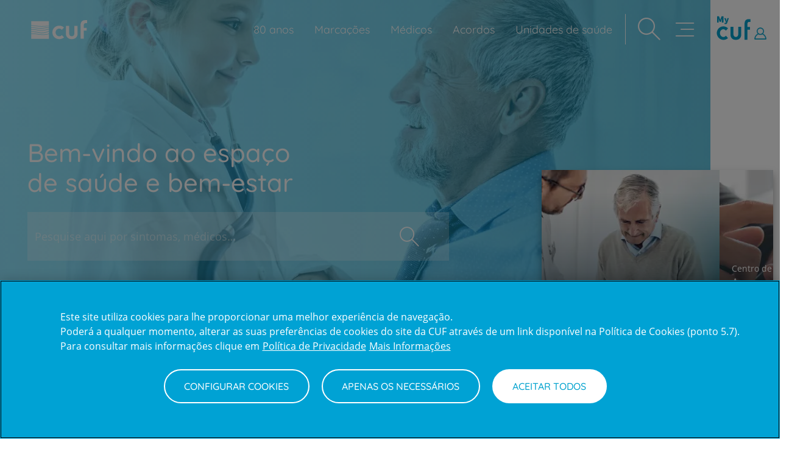

--- FILE ---
content_type: text/html; charset=UTF-8
request_url: https://www.cuf.pt/?pesquisa=&unidade=&consulta=&grande_area=All&momento=All&area_de_atuacao=All&doenca=&grande-area=All&centro=&categoria=All&especialidade=&page=295
body_size: 49151
content:
<!DOCTYPE html>
<html  lang="pt-pt" dir="ltr" prefix="content: http://purl.org/rss/1.0/modules/content/  dc: http://purl.org/dc/terms/  foaf: http://xmlns.com/foaf/0.1/  og: http://ogp.me/ns#  rdfs: http://www.w3.org/2000/01/rdf-schema#  schema: http://schema.org/  sioc: http://rdfs.org/sioc/ns#  sioct: http://rdfs.org/sioc/types#  skos: http://www.w3.org/2004/02/skos/core#  xsd: http://www.w3.org/2001/XMLSchema# ">
<head>


  <meta charset="utf-8" />
<noscript><style>form.antibot * :not(.antibot-message) { display: none !important; }</style>
</noscript><meta name="description" content="Bem-vindo ao espaço de saúde e bem-estar para toda a família. Conheça os serviços que as Unidades de saúde CUF (Hospitais, Clínicas, Centros de Saúde) disponibilizam." />
<link rel="shortlink" href="https://www.cuf.pt/" />
<link rel="canonical" href="https://www.cuf.pt/" />
<meta property="og:title" content="CUF" />
<meta property="og:description" content="Bem-vindo ao espaço de saúde e bem-estar para toda a família. Conheça as nossas Unidades de saúde: Hospitais CUF, Clínicas CUF e Centros de Saúde CUF." />
<meta property="og:image" content="https://www.cuf.pt/sites/portalcuf/files/styles/21_9/public/media/image/2020-02/homepage-crianca-medico-hospital-clinica-cuf.jpg?h=22a7e701&amp;itok=K_zbeNXC" />
<meta name="facebook-domain-verification" content="0bhzadbm6d2pch6c9eh0te189ombo5" />
<meta name="MobileOptimized" content="width" />
<meta name="HandheldFriendly" content="true" />
<meta name="viewport" content="width=device-width, initial-scale=1.0" />
<script>
  // Define dataLayer and the gtag function.
  window.dataLayer = window.dataLayer || [];
  function gtag(){dataLayer.push(arguments);}

  // Default ad_storage to 'denied'.
  gtag('consent', 'default', {
        ad_storage: "denied",
        analytics_storage: "denied",
        functionality_storage: "denied",
        personalization_storage: "denied",
        security_storage: "denied",
        ad_user_data: "denied",
        ad_personalization: "denied",
        wait_for_update: 500
  });
</script>
<!-- Google Tag Manager -->
<script>(function(w,d,s,l,i){w[l]=w[l]||[];w[l].push({'gtm.start':
new Date().getTime(),event:'gtm.js'});var f=d.getElementsByTagName(s)[0],
j=d.createElement(s),dl=l!='dataLayer'?'&l='+l:'';j.async=true;j.src=
'https://www.googletagmanager.com/gtm.js?id='+i+dl;f.parentNode.insertBefore(j,f);
})(window,document,'script','dataLayer','GTM-NZ8MWF4');</script>
<!-- End Google Tag Manager -->


<!-- Google Tag Manager -->
<script>(function(w,d,s,l,i){w[l]=w[l]||[];w[l].push({'gtm.start':
    new Date().getTime(),event:'gtm.js'});var f=d.getElementsByTagName(s)[0],
    j=d.createElement(s),dl=l!='dataLayer'?'&l='+l:'';j.async=true;j.src=
    'https://www.googletagmanager.com/gtm.js?id='+i+dl;f.parentNode.insertBefore(j,f);
    })(window,document,'script','dataLayer','GTM-58WWZK');</script>
    <!-- End Google Tag Manager -->
<script type="application/ld+json">{
    "@context": "https://schema.org",
    "@graph": [
        {
            "@type": "Organization",
            "additionalType": "Hospital",
            "@id": "https://www.cuf.pt",
            "sameAs": [
                "https://www.instagram.com/cuf.pt/",
                "https://www.facebook.com/cuf",
                "https://www.linkedin.com/company/cuf-hospitais-e-cl%C3%ADnicas",
                "https://www.youtube.com/@cuf.pt-hospitais-e-clinicas"
            ],
            "description": "Líder na prestação de cuidados de saúde de qualidade em Portugal, a CUF desenvolve a sua atividade através de várias dezenas de Unidades de saúde em todo o país.",
            "name": "CUF",
            "url": "https://www.cuf.pt",
            "image": {
                "@type": "ImageObject",
                "representativeOfPage": "True",
                "url": "https://www.cuf.pt/sites/portalcuf/files/media/image/2025-07/logo-cuf-blue.png"
            },
            "address": {
                "@type": "PostalAddress",
                "addressCountry": "PT"
            }
        }
    ]
}</script>
<link rel="alternate" type="text/markdown" title="Bem-vindo " href="https://www.cuf.pt/node/84541.md" />
<link rel="icon" href="/themes/custom/cuf_theme/favicon.ico" type="image/vnd.microsoft.icon" />

    <title>CUF | Unidades de saúde: Hospitais, Clínicas e Centros de Saúde</title>

    <link rel="stylesheet" media="all" href="/sites/portalcuf/files/css/css_M9S1-kEWUg8y503AYFBueB2_S7blsQpBl3lfywcnAcQ.css?delta=0&amp;language=pt-pt&amp;theme=cuf_theme&amp;include=[base64]" />
<link rel="stylesheet" media="all" href="/sites/portalcuf/files/css/css_xPTHcr1vJm5UG9GhrcCrd_Ei4l2hRssXB7hA1wAfzqw.css?delta=1&amp;language=pt-pt&amp;theme=cuf_theme&amp;include=[base64]" />
<link rel="stylesheet" media="print" href="/sites/portalcuf/files/css/css_DuI0qMLZW2thy-VXzlnKH0F86poP-vRBve527S1lYwY.css?delta=2&amp;language=pt-pt&amp;theme=cuf_theme&amp;include=[base64]" />
<link rel="stylesheet" media="all" href="/sites/portalcuf/files/css/css_k7TPmooCjzb0tzQ55FziAzp46FfwbCPS7cibs6l9iSQ.css?delta=3&amp;language=pt-pt&amp;theme=cuf_theme&amp;include=[base64]" />

      

</head>
<body class="page-node-84541 path-frontpage page-node-type-generic-page has-glyphicons" >
<script>0</script>

<a href="#main-content" class="visually-hidden focusable skip-link">
  Passar para o conteúdo principal
</a>

  <div class="dialog-off-canvas-main-canvas" data-off-canvas-main-canvas>
              <header class="navbar navbar-default container-fluid" id="navbar" role="banner">
              <div class="navbar-header">
            <div class="region region-header-left">
          <a class="logo navbar-btn pull-left" href="/" title="Início" rel="home">
      <img src="/themes/custom/cuf_theme/logo.svg" alt="Início" height="33" width="94" />
    </a>
      
  </div>

            <div class="region region-header-right">
    <nav role="navigation" aria-labelledby="block-navegacaoprincipal-menu" id="block-navegacaoprincipal">
          

    <ul class="menu menu-level-0">
                                                                  <li class="menu-item show-icon">
                        <a href="/80-anos" >
              							<p class="link-text">80 anos</p>
							                

<div class="menu_link_content menu-link-contentmain view-mode-default menu-dropdown menu-dropdown-0 menu-type-default">
        
            <div class="field field--name-field-icon field--type-entity-reference field--label-hidden field--item"><div>
	
            <div class="field field--name-field-media-image field--type-image field--label-hidden field--item"><svg xmlns="http://www.w3.org/2000/svg" id="Camada_1" viewBox="0 0 30 30">
  <defs>
    <style>.cls-1{fill:#fff;}</style>
  </defs>
  <path class="cls-1" d="M16.92,8.14h1.04l.23.68h.73l-1.08-2.95h-.74l-1.1,2.95h.7l.23-.68ZM17.44,6.51l.36,1.12h-.73l.37-1.12Z"></path>
  <polygon class="cls-1" points="19.78 6.87 21.09 8.82 21.7 8.82 21.7 5.87 21.04 5.87 21.04 7.79 19.76 5.87 19.12 5.87 19.12 8.82 19.78 8.82 19.78 6.87"></polygon>
  <path class="cls-1" d="M27.14,7.18c-.13-.07-.27-.12-.42-.16-.19-.04-.33-.09-.44-.16-.11-.06-.16-.14-.16-.24,0-.08.04-.14.12-.2.08-.05.17-.08.26-.08.14,0,.27.03.38.1s.19.12.26.17l.39-.43s-.09-.09-.17-.15-.19-.12-.33-.17c-.14-.05-.31-.08-.51-.08-.24,0-.44.04-.6.13-.16.08-.28.19-.36.33-.08.14-.12.29-.12.45,0,.22.07.41.22.55.15.14.33.24.56.3.23.06.4.12.5.18.11.06.16.15.16.26,0,.07-.02.13-.06.17-.04.05-.1.09-.16.11-.06.03-.13.04-.2.04-.17,0-.32-.04-.45-.12-.13-.08-.23-.16-.31-.24l-.43.47c.08.08.17.16.28.24.11.08.24.14.39.18.15.05.32.07.52.07.21,0,.4-.04.58-.12.17-.08.31-.19.41-.33.1-.14.15-.3.15-.47,0-.2-.04-.37-.13-.5-.09-.13-.2-.23-.33-.3Z"></path>
  <path class="cls-1" d="M22.49,8.45c.14.14.3.25.49.33.19.08.39.12.61.12s.42-.04.61-.12c.19-.08.35-.19.49-.33.14-.14.25-.31.33-.5.08-.19.11-.39.11-.61s-.04-.43-.11-.61c-.08-.19-.19-.35-.33-.49-.14-.14-.3-.25-.49-.33-.19-.08-.39-.12-.61-.12s-.42.04-.61.12c-.19.08-.35.19-.49.33-.14.14-.25.31-.32.49-.08.19-.12.39-.12.61s.04.42.12.61c.08.19.19.35.33.5ZM22.85,6.87c.07-.14.16-.25.29-.34.13-.08.28-.13.45-.13s.32.04.45.13c.13.08.22.2.29.34.07.14.1.29.1.46s-.03.32-.1.47c-.07.14-.16.26-.29.34-.13.09-.28.13-.45.13s-.32-.04-.45-.13c-.13-.09-.22-.2-.29-.34-.07-.14-.1-.3-.1-.47s.03-.32.1-.46Z"></path>
  <path class="cls-1" d="M13.77,16.45l-1.85-1.77c-.24-.24-.51-.46-.79-.66.06-.05.12-.11.18-.17,1.85-1.85,1.85-4.85,0-6.7-1.85-1.85-4.85-1.85-6.7,0-1.85,1.85-1.85,4.85,0,6.7.06.06.12.12.18.17-.28.19-.54.41-.78.65-1.05,1.05-1.63,2.45-1.63,3.94s.59,2.91,1.65,3.97c2.18,2.15,5.71,2.14,7.88-.03l1.8-1.8,1.12,1.12c3.46,3.46,8.83,3.19,10.97.52.92-1.15,3.74-6-.43-10.17s-7.52.13-11.61,4.23ZM6.76,9.3c.33-.33.77-.5,1.21-.5s.88.17,1.21.5c.67.67.67,1.75,0,2.42-.67.67-1.75.67-2.42,0-.67-.67-.67-1.75,0-2.42ZM9.8,20.43c-.48.49-1.12.76-1.81.76-.69,0-1.33-.26-1.81-.74-.5-.48-.77-1.12-.77-1.81s.26-1.33.74-1.81c.48-.49,1.12-.76,1.81-.76.69,0,1.33.26,1.81.74l1.82,1.82-1.8,1.8ZM25.98,20.25c-3.6,4.08-10.02-1.71-10.02-1.71,0,0,2.55-2.6,2.95-3.03,7.56-8.13,9.55,1.92,7.07,4.74Z"></path>
</svg></div>
      
</div>
</div>
      
  </div>
                                          </a>
                    </li>
                                                  <li class="menu-item menu-item--expanded">
            <a href="/marcar-consulta-online" data-drupal-link-system-path="node/86621">Marcações</a>
                                      

<div class="menu_link_content menu-link-contentmain view-mode-default menu-dropdown menu-dropdown-0 menu-type-default">
        

    <ul class="menu menu-level-1">
                                                                  <li class="menu-item show-icon">
                        <a href="/marcacoes/consultas" >
              							<p class="link-text">Marcar Consulta</p>
							                

<div class="menu_link_content menu-link-contentmain view-mode-default menu-dropdown menu-dropdown-1 menu-type-default">
        
            <div class="field field--name-field-icon field--type-entity-reference field--label-hidden field--item"><div>
	
            <div class="field field--name-field-media-image field--type-image field--label-hidden field--item"><svg xmlns="http://www.w3.org/2000/svg" xmlns:xlink="http://www.w3.org/1999/xlink" width="32px" height="32px" viewBox="0 0 32 32" version="1.1">
  <title>Icons/Base/S/Bas-022</title>
  <g id="Icons/Base/S/Bas-022" stroke="none" stroke-width="1" fill="none" fill-rule="evenodd">
    <rect id="Area" fill-opacity="0.4" fill="#20394a" opacity="0" x="3" y="3" width="26" height="26"></rect>
    <g id="Bas-022" transform="translate(5.000000, 4.000000)" fill-rule="nonzero" stroke="#20394A" stroke-linecap="round" stroke-linejoin="round" stroke-width="1.5">
      <path d="M10.9329,0.7502 L13.2129,0.7502 L13.2129,9.0902 C13.2129,12.6332 10.4919,15.5052 7.1329,15.5052 L6.8289,15.5052 C3.4719,15.5052 0.7499,12.6332 0.7499,9.0902 L0.7499,0.7502 L3.0799,0.7502" id="Stroke-1"></path>
      <path d="M12.7952,17.7292 L12.7952,21.4882 C12.7952,23.1972 11.4822,24.5832 9.8622,24.5832 C8.2432,24.5832 6.9312,23.1972 6.9312,21.4882 L6.9312,15.5592" id="Stroke-3"></path>
      <path d="M12.801,17.8396 C12.801,16.1306 14.114,14.7456 15.734,14.7456 C17.353,14.7456 18.665,16.1306 18.665,17.8396 L18.665,19.0996" id="Stroke-5"></path>
      <path d="M21.2434,21.8801 C21.2434,23.3941 20.0804,24.6211 18.6464,24.6211 C17.2124,24.6211 16.0494,23.3941 16.0494,21.8801 C16.0494,20.3671 17.2124,19.1401 18.6464,19.1401 C20.0804,19.1401 21.2434,20.3671 21.2434,21.8801 Z" id="Stroke-7"></path>
    </g>
  </g>
</svg></div>
      
</div>
</div>
      
  </div>
                                          </a>
                    </li>
                                                                                <li class="menu-item show-icon">
                        <a href="/marcacoes/exames" >
              							<p class="link-text">Marcar Exame</p>
							                

<div class="menu_link_content menu-link-contentmain view-mode-default menu-dropdown menu-dropdown-1 menu-type-default">
        
            <div class="field field--name-field-icon field--type-entity-reference field--label-hidden field--item"><div>
	
            <div class="field field--name-field-media-image field--type-image field--label-hidden field--item"><svg xmlns="http://www.w3.org/2000/svg" xmlns:xlink="http://www.w3.org/1999/xlink" width="32px" height="32px" viewBox="0 0 32 32" version="1.1">
  <title>Icons/Base/S/Bas-021</title>
  <g id="Icons/Base/S/Bas-021" stroke="none" stroke-width="1" fill="none" fill-rule="evenodd">
    <rect id="Area" fill-opacity="0.4" fill="#00a2ce" opacity="0" x="3" y="3" width="26" height="26"></rect>
    <g id="Bas-021" transform="translate(6.000000, 4.000000)" fill-rule="nonzero" stroke="#00a2ce" stroke-linecap="round" stroke-linejoin="round" stroke-width="1.5">
      <polyline id="Stroke-1" points="4.8314 3.3278 4.8314 0.7498 14.8174 0.7498 14.8174 3.3278 18.8984 3.3278 18.8984 24.5018 0.7504 24.5018 0.7504 3.3278 2.2284 3.3278"></polyline>
      <polyline id="Stroke-3" points="14.8128 3.2185 14.8128 5.1195 4.8368 5.1195 4.8368 3.0655"></polyline>
      <polyline id="Stroke-4" points="4.3968 14.361 6.5928 14.361 7.8898 12.188 9.0838 16.893 10.8238 10.237 12.2638 16.009 13.3098 14.453 15.2928 14.453"></polyline>
    </g>
  </g>
</svg></div>
      
</div>
</div>
      
  </div>
                                          </a>
                    </li>
                                                                                <li class="menu-item show-icon">
                        <a href="/marcacoes/teleconsulta" >
              							<p class="link-text">Marcar Teleconsulta</p>
							                

<div class="menu_link_content menu-link-contentmain view-mode-default menu-dropdown menu-dropdown-1 menu-type-default">
        
            <div class="field field--name-field-icon field--type-entity-reference field--label-hidden field--item"><div>
	
            <div class="field field--name-field-media-image field--type-image field--label-hidden field--item"><svg xmlns="http://www.w3.org/2000/svg" viewBox="0 0 500 500">
  <title>Icons/Brand/XL/B-012</title>
  <g id="Icons/Brand/XL/B-012" stroke="none" stroke-width="1" fill="none" fill-rule="evenodd" transform="matrix(3.506328, 0, 0, 3.113513, 37.930431, -2.004836)" style="">
    <rect id="Area" fill-opacity="0.4" fill="#20394a" opacity="0" x="15" y="15" width="89.068" height="122" style=""></rect>
    <g id="B-012" transform="matrix(0.817607, 0, 0, 0.868601, 6.678363, 18.269484)" fill-rule="nonzero" stroke-linecap="round" stroke-linejoin="round" stroke-width="1.5" style="">
      <path d="M 70.219 98.183 L 70.219 111.627 C 70.219 117.742 65.224 122.75 59.095 122.75 L 11.874 122.75 C 5.76 122.75 0.75 117.742 0.75 111.627 L 0.75 78.861 L 0.75 26.211 L 0.75 11.874 C 0.75 5.759 5.76 0.75 11.874 0.75 L 59.095 0.75 C 65.224 0.75 70.219 5.759 70.219 11.874 L 70.219 98.171 M 70.219 100.618 L 70.219 106.79 L 0.75 106.79 L 0.75 83.937 L 0.75 22.361 L 0.75 16.711 L 70.219 16.711 L 70.219 24.127 M 30.68 8.79 L 40.553 8.79 M 35.88 114.066 C 35.88 114.499 35.529 114.848 35.097 114.848 C 34.665 114.848 34.315 114.499 34.315 114.066 C 34.315 113.633 34.665 113.283 35.097 113.283 C 35.529 113.283 35.88 113.633 35.88 114.066 Z" id="Combined-Shape" style="stroke: rgb(0, 162, 206); stroke-width: 5.12532px;"></path>
    </g>
  </g>
</svg></div>
      
</div>
</div>
      
  </div>
                                          </a>
                    </li>
                    </ul>



            <div class="field field--name-field-icon field--type-entity-reference field--label-hidden field--item"><div>
	
            <div class="field field--name-field-media-image field--type-image field--label-hidden field--item"><svg xmlns="http://www.w3.org/2000/svg" xmlns:xlink="http://www.w3.org/1999/xlink" width="32px" height="32px" viewBox="0 0 32 32" version="1.1">
  <title>Icons/Base/S/Bas-004</title>
  <g id="Icons/Base/S/Bas-004" stroke="none" stroke-width="1" fill="none" fill-rule="evenodd">
    <rect id="Area" fill-opacity="0.4" fill="#20394a" opacity="0" x="3" y="3" width="26" height="26"></rect>
    <g id="Bas-004" transform="translate(3.500000, 3.500000)" fill-rule="nonzero" stroke="#20394A" stroke-linecap="round" stroke-linejoin="round" stroke-width="1.5">
      <path d="M5.9987963,12.3386111 L8.36916667,14.7089815" id="Stroke-1"></path>
      <path d="M8.3687963,12.3386111 L5.99842593,14.7089815" id="Stroke-2"></path>
      <g id="Group-23" transform="translate(0.000000, 0.462963)">
        <path d="M13.3962037,14.1706481 L11.9591667,14.1706481 C11.7221296,14.1706481 11.5286111,13.9762037 11.5286111,13.7391667 L11.5286111,12.3021296 C11.5286111,12.0660185 11.7221296,11.8715741 11.9591667,11.8715741 L13.3962037,11.8715741 C13.6341667,11.8715741 13.8276852,12.0660185 13.8276852,12.3021296 L13.8276852,13.7391667 C13.8276852,13.9762037 13.6341667,14.1706481 13.3962037,14.1706481 Z" id="Stroke-3"></path>
        <path d="M19.029537,14.1824074 L17.5925,14.1824074 C17.355463,14.1824074 17.1610185,13.9888889 17.1610185,13.7509259 L17.1610185,12.3138889 C17.1610185,12.0777778 17.355463,11.8842593 17.5925,11.8842593 L19.029537,11.8842593 C19.2665741,11.8842593 19.4600926,12.0777778 19.4600926,12.3138889 L19.4600926,13.7509259 C19.4600926,13.9888889 19.2665741,14.1824074 19.029537,14.1824074 Z" id="Stroke-5"></path>
        <path d="M13.3962037,19.0552778 L11.9591667,19.0552778 C11.7221296,19.0552778 11.5286111,18.8608333 11.5286111,18.6237963 L11.5286111,17.1867593 C11.5286111,16.9506481 11.7221296,16.7562037 11.9591667,16.7562037 L13.3962037,16.7562037 C13.6341667,16.7562037 13.8276852,16.9506481 13.8276852,17.1867593 L13.8276852,18.6237963 C13.8276852,18.8608333 13.6341667,19.0552778 13.3962037,19.0552778 Z" id="Stroke-7"></path>
        <path d="M19.029537,19.0669444 L17.5925,19.0669444 C17.355463,19.0669444 17.1610185,18.8725 17.1610185,18.635463 L17.1610185,17.1984259 C17.1610185,16.9623148 17.355463,16.7687963 17.5925,16.7687963 L19.029537,16.7687963 C19.2665741,16.7687963 19.4600926,16.9623148 19.4600926,17.1984259 L19.4600926,18.635463 C19.4600926,18.8725 19.2665741,19.0669444 19.029537,19.0669444 Z" id="Stroke-9"></path>
        <path d="M7.77194444,19.0552778 L6.33490741,19.0552778 C6.09787037,19.0552778 5.90342593,18.8608333 5.90342593,18.6237963 L5.90342593,17.1867593 C5.90342593,16.9506481 6.09787037,16.7562037 6.33490741,16.7562037 L7.77194444,16.7562037 C8.00898148,16.7562037 8.2025,16.9506481 8.2025,17.1867593 L8.2025,18.6237963 C8.2025,18.8608333 8.00898148,19.0552778 7.77194444,19.0552778 Z" id="Stroke-11"></path>
        <path d="M18.0557407,2.71138889 L7.30851852,2.71138889" id="Stroke-13"></path>
        <path d="M20.5360185,2.71138889 L23.8425,2.71138889 C24.2971296,2.71138889 24.6702778,3.08361111 24.6702778,3.53916667 L24.6702778,22.5530556 C24.6702778,23.009537 24.2989815,23.3789815 23.8425,23.3789815 L1.5212037,23.3789815 C1.06472222,23.3789815 0.694351852,23.009537 0.694351852,22.5530556 L0.694351852,3.53916667 C0.694351852,3.08361111 1.06657407,2.71138889 1.5212037,2.71138889 L4.82768519,2.71138889" id="Stroke-15"></path>
        <path d="M6.06842593,5.19166667 L6.06842593,5.19166667 C5.38324074,5.19166667 4.82768519,4.63611111 4.82768519,3.95185185 L4.82768519,1.4712963 C4.82768519,0.786111111 5.38324074,0.231481481 6.06842593,0.231481481 C6.75268519,0.231481481 7.30824074,0.786111111 7.30824074,1.4712963 L7.30824074,3.95185185 C7.30824074,4.63611111 6.75268519,5.19166667 6.06842593,5.19166667 Z" id="Stroke-17"></path>
        <path d="M19.2962963,5.19166667 L19.2962963,5.19166667 C18.6111111,5.19166667 18.0555556,4.63611111 18.0555556,3.95185185 L18.0555556,1.4712963 C18.0555556,0.786111111 18.6111111,0.231481481 19.2962963,0.231481481 C19.9805556,0.231481481 20.5361111,0.786111111 20.5361111,1.4712963 L20.5361111,3.95185185 C20.5361111,4.63611111 19.9805556,5.19166667 19.2962963,5.19166667 Z" id="Stroke-19"></path>
        <path d="M0.69462963,7.67194444 L24.6705556,7.67194444" id="Stroke-21"></path>
      </g>
    </g>
  </g>
</svg></div>
      
</div>
</div>
      
  </div>
                      </li>
                                                                                <li class="menu-item show-icon">
                        <a href="/medicos" >
              							<p class="link-text">Médicos</p>
							                

<div class="menu_link_content menu-link-contentmain view-mode-default menu-dropdown menu-dropdown-0 menu-type-default">
        
            <div class="field field--name-field-icon field--type-entity-reference field--label-hidden field--item"><div>
	
            <div class="field field--name-field-media-image field--type-image field--label-hidden field--item"><svg xmlns="http://www.w3.org/2000/svg" xmlns:xlink="http://www.w3.org/1999/xlink" width="32px" height="32px" viewBox="0 0 32 32" version="1.1">
  <g id="Icons/Base/S/Bas-006" stroke="none" stroke-width="1" fill="none" fill-rule="evenodd">
    <rect id="Area" fill-opacity="0.4" fill="transparent" opacity="0" x="3" y="3" width="26" height="26"></rect>
    <g id="Bas-006" transform="translate(3.500000, 3.000000)" fill-rule="nonzero" stroke="#20394A" stroke-linecap="round" stroke-linejoin="round" stroke-width="1.5">
      <path d="M18.1053,21.7736 L19.6823,21.7736 M7.9393,5.0441 L7.9113,8.2171 C7.9113,9.3371 8.4343,10.4021 9.3103,11.0671 L10.4863,11.9591 C11.6713,12.8561 13.3903,12.8561 14.5753,11.9591 L15.7513,11.0671 C16.6273,10.4021 17.1503,9.3371 17.1503,8.2171 L17.1503,5.0401 M9.9208,11.5372 L9.9208,13.5032 M15.1786,11.5109 L15.1786,13.6839 M7.9374,5.1261 C7.9374,2.7301 9.9984,0.7501 12.5364,0.7501 L12.6564,0.7501 C15.1284,0.7501 17.1524,2.6591 17.1514,4.9921 M9.3788,12.3527 C9.3788,12.3527 12.3608,18.1287 13.2358,24.4157 M12.4999,24.5382 C21.0479,24.5382 24.3799,22.7482 24.3799,22.7482 L24.3799,21.7402 C24.3799,17.8632 20.5249,15.7642 17.7069,14.3372 C17.5639,14.2652 17.3499,14.1302 17.2249,14.0512 C16.7429,13.7462 16.2909,13.1722 16.1789,13.0102 M15.6083,12.17 C15.6783,12.216 15.8873,12.569 15.8873,12.569 L18.9213,17.206 M15.6639,12.5089 C15.5969,12.8069 15.4619,13.1109 15.3849,13.2699 C14.9459,14.1719 13.5989,17.0309 12.5669,20.8629 M18.9217,17.2062 L16.2467,17.6432 M16.2469,17.6437 L16.8639,20.1027 M16.8641,20.1027 C16.8641,20.1027 15.6381,21.4007 14.0441,24.5067 M15.6639,12.5089 C15.7079,12.3169 15.6769,12.0909 15.2329,11.8759 M12.6297,24.5382 C4.0827,24.5382 0.7497,22.7482 0.7497,22.7482 L0.7497,21.7402 C0.7497,17.8632 4.6047,15.7642 7.4227,14.3372 C7.5657,14.2652 7.7797,14.1302 7.9047,14.0512 C8.3867,13.7462 8.8387,13.1722 8.9507,13.0102 M9.5213,12.17 C9.4513,12.216 9.2423,12.569 9.2423,12.569 L6.2083,17.206 M6.2079,17.2062 L8.8829,17.6432 M8.8827,17.6437 L8.2657,20.1027 M8.2655,20.1027 C8.2655,20.1027 9.4915,21.4007 11.0855,24.5067 M9.4657,12.5089 C9.4217,12.3169 9.4537,12.0909 9.8967,11.8759 M7.953,5.1486 C7.953,5.1486 10.043,2.7206 12.564,3.6946 C15.075,4.6646 16.779,3.1516 16.698,3.1316" id="Combined-Shape"></path>
    </g>
  </g>
</svg></div>
      
</div>
</div>
      
  </div>
                                          </a>
                    </li>
                                                                                <li class="menu-item show-icon">
                        <a href="/acordos" >
              							<p class="link-text">Acordos</p>
							                

<div class="menu_link_content menu-link-contentmain view-mode-default menu-dropdown menu-dropdown-0 menu-type-default">
        
            <div class="field field--name-field-icon field--type-entity-reference field--label-hidden field--item"><div>
	
            <div class="field field--name-field-media-image field--type-image field--label-hidden field--item"><svg xmlns="http://www.w3.org/2000/svg" xmlns:cc="http://creativecommons.org/ns#" xmlns:dc="http://purl.org/dc/elements/1.1/" xmlns:rdf="http://www.w3.org/1999/02/22-rdf-syntax-ns#" width="35.463" height="42.667" version="1.1" viewBox="0 0 35.463 42.667" xml:space="preserve">
  <metadata></metadata>
  <defs>
    <clipPath id="clipPath831">
      <path d="m0 32h26.597v-32h-26.597z"></path>
    </clipPath>
  </defs>
  <g transform="matrix(1.3333 0 0 -1.3333 0 42.667)">
    <g clip-path="url(#clipPath831)">
      <g transform="translate(21.919 14.372)">
        <path d="m0 0c-0.042 0-0.085 0.021-0.105 0.043-0.065 0.063-0.065 0.17 0 0.233l3.887 3.888c0.064 0.064 0.17 0.064 0.234 0 0.063-0.064 0.063-0.17 0-0.234l-3.888-3.887c-0.043-0.022-0.085-0.043-0.128-0.043z" fill="none" stroke="#20394a" stroke-linecap="round" stroke-linejoin="round" stroke-width=".75"></path>
      </g>
      <g transform="translate(23.194 13.501)">
        <path d="m0 0-4.674 4.674c-0.064 0.064-0.17 0.064-0.234 0s-0.064-0.17 0-0.234l4.674-4.673c0.509-0.51 0.509-1.339 0-1.849-0.276-0.276-0.617-0.425-0.977-0.425-0.361-0.021-0.723 0.128-0.977 0.403l-1.126 1.106c-0.064 0.063-0.17 0.063-0.234 0-0.064-0.064-0.064-0.17 0-0.234l1.126-1.105c0.51-0.51 0.51-1.339 0-1.849-0.553-0.551-1.445-0.551-1.997-0.02l-1.084 1.083c-0.021 0.021-0.063 0.043-0.106 0.043-0.042 0-0.085-0.022-0.106-0.043-0.021-0.022-0.043-0.064-0.043-0.106s0.022-0.085 0.043-0.106l1.083-1.084 0.022-0.021 0.021-0.021c0.573-0.574 0.573-1.467 0.042-2.018-0.51-0.51-1.338-0.51-1.849 0l-1.167 1.167c-0.064 0.065-0.17 0.065-0.234 0-0.064-0.063-0.064-0.169 0-0.233l1.168-1.168c0.595-0.596 0.383-1.382-0.127-1.87-0.511-0.51-1.339-0.51-1.848 0l-1.126 1.126c-0.064 0.063-0.17 0.063-0.234 0-0.064-0.064-0.064-0.17 0-0.233l1.126-1.126c0.318-0.32 0.722-0.468 1.147-0.468 0.424 0 0.829 0.148 1.147 0.468 0.51 0.509 0.68 1.147 0.51 1.72 0.17-0.063 0.361-0.085 0.553-0.085 0.424 0 0.828 0.149 1.147 0.468 0.488 0.488 0.616 1.232 0.361 1.869 0.191-0.063 0.382-0.106 0.574-0.106 0.446 0 0.892 0.17 1.232 0.51 0.446 0.446 0.573 1.105 0.382 1.678 0.191-0.063 0.383-0.106 0.574-0.106h0.021c0.446 0 0.871 0.191 1.211 0.531 0.616 0.68 0.616 1.699-0.021 2.337z" fill="none" stroke="#20394a" stroke-linecap="round" stroke-linejoin="round" stroke-width=".75"></path>
      </g>
      <g transform="translate(11.53 24.697)">
        <path d="m0 0c-0.021 0-0.063 0-0.085 0.021-0.467 0.319-0.977 0.468-1.593 0.468h-1.275c-0.34 0-0.637 0.127-0.892 0.361l-2.273 2.273c-0.064 0.064-0.064 0.17 0 0.233 0.063 0.064 0.17 0.064 0.233 0l2.252-2.252c0.17-0.169 0.404-0.275 0.659-0.275h1.275c0.679 0 1.253-0.17 1.762-0.51 0.065-0.043 0.086-0.149 0.043-0.213-0.021-0.085-0.063-0.106-0.106-0.106z" fill="none" stroke="#20394a" stroke-linecap="round" stroke-linejoin="round" stroke-width=".75"></path>
      </g>
      <g transform="translate(4.6261 14.351)">
        <path d="m0 0c-0.043 0-0.085 0.021-0.106 0.043l-3.888 3.888c-0.064 0.063-0.064 0.17 0 0.233 0.063 0.064 0.17 0.064 0.233 0l3.888-3.888c0.064-0.063 0.064-0.17 0-0.233-0.042-0.043-0.085-0.043-0.127-0.043z" fill="none" stroke="#20394a" stroke-linecap="round" stroke-linejoin="round" stroke-width=".75"></path>
      </g>
      <g transform="translate(16.034 17.431)">
        <path d="m0 0c-1.423 0-2.762 0.553-3.781 1.572l-0.573 0.574-0.745-0.765c-1.614-1.614-4.249-1.614-5.863 0-0.064 0.064-0.064 0.17 0 0.234l5.014 4.971c0.977 0.977 2.294 1.53 3.675 1.53h4.759l2.549 2.549c0.064 0.064 0.17 0.064 0.234 0 0.064-0.063 0.064-0.17 0-0.233l-2.613-2.614c-0.021-0.021-0.064-0.042-0.106-0.042h-4.823c-1.296 0-2.528-0.51-3.463-1.423l-4.886-4.887c1.487-1.381 3.845-1.338 5.29 0.106l0.871 0.871c0.064 0.064 0.17 0.064 0.233 0l0.68-0.679c0.956-0.956 2.21-1.466 3.548-1.466 1.339 0 2.592 0.531 3.548 1.466l1.466 1.465c0.064 0.064 0.17 0.064 0.234 0 0.064-0.063 0.064-0.169 0-0.233l-1.466-1.466c-0.999-0.977-2.337-1.53-3.782-1.53z" fill="none" stroke="#20394a" stroke-linecap="round" stroke-linejoin="round" stroke-width=".75"></path>
      </g>
      <g transform="translate(13.825 6.7021)">
        <path d="m0 0-2.295-2.294c-0.255-0.255-0.701-0.255-0.956 0l-0.977 0.978c-0.255 0.254-0.255 0.701 0 0.956l2.294 2.294c0.255 0.254 0.702 0.254 0.956 0l0.978-0.978c0.276-0.255 0.276-0.68 0-0.956zm-5.396-0.127-0.978 0.978c-0.255 0.254-0.255 0.701 0 0.956l2.295 2.294c0.255 0.254 0.701 0.254 0.956 0l0.977-0.978c0.255-0.255 0.255-0.7 0-0.956l-2.294-2.294c-0.255-0.255-0.68-0.255-0.956 0zm-2.146 2.146-0.978 0.977c-0.254 0.255-0.254 0.701 0 0.956l2.295 2.294c0.127 0.128 0.297 0.191 0.467 0.191s0.34-0.063 0.468-0.191l0.977-0.976c0.255-0.255 0.255-0.702 0-0.957l-2.294-2.294c-0.255-0.255-0.68-0.255-0.935 0zm-2.146 2.167-0.977 0.977c-0.255 0.255-0.255 0.701 0 0.956l2.294 2.295c0.255 0.254 0.701 0.254 0.956 0l0.978-0.977c0.254-0.255 0.254-0.702 0-0.957l-2.295-2.294c-0.276-0.277-0.701-0.277-0.956 0zm9.921-2.996-0.977 0.977c-0.191 0.191-0.446 0.298-0.701 0.298-0.064 0-0.149 0-0.212-0.022 0.063 0.32-0.022 0.66-0.277 0.914l-0.956 0.956c-0.191 0.192-0.446 0.297-0.701 0.297-0.063 0-0.148 0-0.212-0.02 0.021 0.063 0.021 0.148 0.021 0.212 0 0.276-0.106 0.51-0.297 0.701l-0.978 0.977c-0.255 0.255-0.594 0.34-0.913 0.277 0.064 0.318-0.021 0.658-0.276 0.913l-0.978 0.977c-0.382 0.383-1.019 0.383-1.402 0l-2.273-2.316c-0.191-0.19-0.276-0.425-0.276-0.7 0-0.277 0.106-0.511 0.297-0.701l0.978-0.978c0.191-0.191 0.446-0.298 0.701-0.298 0.063 0 0.148 0 0.212 0.022-0.064-0.319 0.021-0.658 0.276-0.913l0.978-0.978c0.191-0.191 0.446-0.298 0.701-0.298 0.063 0 0.148 0 0.212 0.022-0.021-0.064-0.021-0.149-0.021-0.212 0-0.276 0.106-0.511 0.297-0.701l0.978-0.978c0.191-0.191 0.446-0.298 0.701-0.298 0.063 0 0.148 0 0.212 0.022-0.064-0.319 0.021-0.658 0.276-0.913l0.978-0.978c0.191-0.191 0.446-0.298 0.701-0.298s0.51 0.107 0.701 0.298l2.294 2.294c0.319 0.426 0.319 1.063-0.064 1.445z" fill="none" stroke="#20394a" stroke-linecap="round" stroke-linejoin="round" stroke-width=".75"></path>
      </g>
    </g>
  </g>
</svg></div>
      
</div>
</div>
      
  </div>
                                          </a>
                    </li>
                                                                                <li class="menu-item show-icon">
                        <a href="/hospitais-e-clinicas" >
              							<p class="link-text">Unidades de saúde</p>
							                

<div class="menu_link_content menu-link-contentmain view-mode-default menu-dropdown menu-dropdown-0 menu-type-default">
        
            <div class="field field--name-field-icon field--type-entity-reference field--label-hidden field--item"><div>
	
            <div class="field field--name-field-media-image field--type-image field--label-hidden field--item"><svg xmlns:dc="http://purl.org/dc/elements/1.1/" xmlns:cc="http://creativecommons.org/ns#" xmlns:rdf="http://www.w3.org/1999/02/22-rdf-syntax-ns#" xmlns:svg="http://www.w3.org/2000/svg" xmlns="http://www.w3.org/2000/svg" xmlns:sodipodi="http://sodipodi.sourceforge.net/DTD/sodipodi-0.dtd" xmlns:inkscape="http://www.inkscape.org/namespaces/inkscape" width="32px" height="32px" viewBox="0 0 32 32" version="1.1" id="svg4634">
  <metadata id="metadata4640"></metadata>
  <defs id="defs4638"></defs>
  <title id="title4623">Icons/Base/S/Bas-020</title>
  <desc id="desc4625">Created with Sketch.</desc>
  <g id="Icons/Base/S/Bas-020" stroke="none" stroke-width="none" fill="none" fill-rule="evenodd">
    <rect id="Area" fill-opacity="0.4" fill="#ffffff" opacity="0" x="3" y="3" width="26" height="26"></rect>
    <g id="Bas-020" transform="translate(3.500000, 3.500000)" fill-rule="nonzero" stroke-linecap="round" stroke-linejoin="round">
      <path style="color:#000000;font-style:normal;font-variant:normal;font-weight:normal;font-stretch:normal;font-size:medium;line-height:normal;font-family:sans-serif;font-variant-ligatures:normal;font-variant-position:normal;font-variant-caps:normal;font-variant-numeric:normal;font-variant-alternates:normal;font-feature-settings:normal;text-indent:0;text-align:start;text-decoration:none;text-decoration-line:none;text-decoration-style:solid;text-decoration-color:#000000;letter-spacing:normal;word-spacing:normal;text-transform:none;writing-mode:lr-tb;direction:ltr;text-orientation:mixed;dominant-baseline:auto;baseline-shift:baseline;text-anchor:start;white-space:normal;shape-padding:0;clip-rule:nonzero;display:inline;overflow:visible;visibility:visible;opacity:1;isolation:auto;mix-blend-mode:normal;color-interpolation:sRGB;color-interpolation-filters:linearRGB;solid-color:#000000;solid-opacity:1;vector-effect:none;fill:#ffffff;fill-opacity:1;fill-rule:nonzero;stroke:none;stroke-width:none;stroke-linecap:butt;stroke-linejoin:miter;stroke-miterlimit:4;stroke-dasharray:none;stroke-dashoffset:0;stroke-opacity:1;color-rendering:auto;image-rendering:auto;shape-rendering:auto;text-rendering:auto;enable-background:accumulate" d="M 7.1074219,6.515625 C 5.5756319,6.4131392 4.3466643,6.4805435 3.3828125,6.6210938 2.4189607,6.761644 1.7211482,6.974272 1.2519531,7.1621094 0.78275804,7.3499467 0.49609375,7.5449219 0.49609375,7.5449219 A 0.750075,0.750075 0 1 0 1.3652344,8.7675781 c 0,0 0.085983,-0.069819 0.4433594,-0.2128906 C 2.1659697,8.4116158 2.7480407,8.2296457 3.5996094,8.1054688 5.3027467,7.8571148 8.0893019,7.844731 12.292969,8.8847656 c 7.43772,1.8400354 12.375,-0.027344 12.375,-0.027344 A 0.75028045,0.75028045 0 1 0 24.128906,7.4570312 c 0,0 -4.411009,1.7206207 -11.476562,-0.027344 C 10.474223,6.8907957 8.6392119,6.6181108 7.1074219,6.515625 Z"></path>
      <path style="color:#000000;font-style:normal;font-variant:normal;font-weight:normal;font-stretch:normal;font-size:medium;line-height:normal;font-family:sans-serif;font-variant-ligatures:normal;font-variant-position:normal;font-variant-caps:normal;font-variant-numeric:normal;font-variant-alternates:normal;font-feature-settings:normal;text-indent:0;text-align:start;text-decoration:none;text-decoration-line:none;text-decoration-style:solid;text-decoration-color:#000000;letter-spacing:normal;word-spacing:normal;text-transform:none;writing-mode:lr-tb;direction:ltr;text-orientation:mixed;dominant-baseline:auto;baseline-shift:baseline;text-anchor:start;white-space:normal;shape-padding:0;clip-rule:nonzero;display:inline;overflow:visible;visibility:visible;opacity:1;isolation:auto;mix-blend-mode:normal;color-interpolation:sRGB;color-interpolation-filters:linearRGB;solid-color:#000000;solid-opacity:1;vector-effect:none;fill:#ffffff;fill-opacity:1;fill-rule:nonzero;stroke:none;stroke-width:none;stroke-linecap:butt;stroke-linejoin:miter;stroke-miterlimit:4;stroke-dasharray:none;stroke-dashoffset:0;stroke-opacity:1;color-rendering:auto;image-rendering:auto;shape-rendering:auto;text-rendering:auto;enable-background:accumulate" d="m 0.88671875,0.13671875 a 0.750075,0.750075 0 0 0 -0.75,0.75 V 24.515625 a 0.750075,0.750075 0 0 0 0.75,0.75 H 24.513672 a 0.750075,0.750075 0 0 0 0.75,-0.75 V 0.88671875 a 0.750075,0.750075 0 0 0 -0.75,-0.75 z M 1.6367188,1.6367188 H 23.763672 V 23.765625 H 1.6367188 Z"></path>
      <path style="color:#000000;font-style:normal;font-variant:normal;font-weight:normal;font-stretch:normal;font-size:medium;line-height:normal;font-family:sans-serif;font-variant-ligatures:normal;font-variant-position:normal;font-variant-caps:normal;font-variant-numeric:normal;font-variant-alternates:normal;font-feature-settings:normal;text-indent:0;text-align:start;text-decoration:none;text-decoration-line:none;text-decoration-style:solid;text-decoration-color:#000000;letter-spacing:normal;word-spacing:normal;text-transform:none;writing-mode:lr-tb;direction:ltr;text-orientation:mixed;dominant-baseline:auto;baseline-shift:baseline;text-anchor:start;white-space:normal;shape-padding:0;clip-rule:nonzero;display:inline;overflow:visible;visibility:visible;opacity:1;isolation:auto;mix-blend-mode:normal;color-interpolation:sRGB;color-interpolation-filters:linearRGB;solid-color:#000000;solid-opacity:1;vector-effect:none;fill:#ffffff;fill-opacity:1;fill-rule:nonzero;stroke:none;stroke-width:none;stroke-linecap:butt;stroke-linejoin:miter;stroke-miterlimit:4;stroke-dasharray:none;stroke-dashoffset:0;stroke-opacity:1;color-rendering:auto;image-rendering:auto;shape-rendering:auto;text-rendering:auto;enable-background:accumulate" d="M 8.4257812,11.767578 C 4.2393025,11.499657 0.72265625,12.558594 0.72265625,12.558594 a 0.750075,0.750075 0 1 0 0.42187495,1.439453 c 0,0 5.9605414,-1.70249 11.1171878,-0.0078 6.366185,2.090353 12.425781,-0.002 12.425781,-0.002 a 0.75013293,0.75013293 0 1 0 -0.484375,-1.419922 c 0,0 -5.659023,1.906968 -11.472656,-0.002 -1.438475,-0.472739 -2.9091948,-0.709521 -4.3046878,-0.798828 z"></path>
      <path style="color:#000000;font-style:normal;font-variant:normal;font-weight:normal;font-stretch:normal;font-size:medium;line-height:normal;font-family:sans-serif;font-variant-ligatures:normal;font-variant-position:normal;font-variant-caps:normal;font-variant-numeric:normal;font-variant-alternates:normal;font-feature-settings:normal;text-indent:0;text-align:start;text-decoration:none;text-decoration-line:none;text-decoration-style:solid;text-decoration-color:#000000;letter-spacing:normal;word-spacing:normal;text-transform:none;writing-mode:lr-tb;direction:ltr;text-orientation:mixed;dominant-baseline:auto;baseline-shift:baseline;text-anchor:start;white-space:normal;shape-padding:0;clip-rule:nonzero;display:inline;overflow:visible;visibility:visible;opacity:1;isolation:auto;mix-blend-mode:normal;color-interpolation:sRGB;color-interpolation-filters:linearRGB;solid-color:#000000;solid-opacity:1;vector-effect:none;fill:#ffffff;fill-opacity:1;fill-rule:nonzero;stroke:none;stroke-width:none;stroke-linecap:butt;stroke-linejoin:miter;stroke-miterlimit:4;stroke-dasharray:none;stroke-dashoffset:0;stroke-opacity:1;color-rendering:auto;image-rendering:auto;shape-rendering:auto;text-rendering:auto;enable-background:accumulate" d="m 17.328125,16.925781 c -1.708765,0.130229 -3.742996,0.425567 -6.132813,0.978516 a 0.750075,0.750075 0 0 0 -0.002,0.002 C 7.693977,18.729498 5.1892593,18.655729 3.578125,18.394531 1.9669907,18.133334 1.3183594,17.726562 1.3183594,17.726562 a 0.75030666,0.75030666 0 1 0 -0.7714844,1.28711 c 0,0 0.9815576,0.569615 2.7929688,0.863281 1.8114111,0.293666 4.5230116,0.352669 8.1972652,-0.511719 l -0.0039,0.002 c 4.644186,-1.074558 7.831453,-1.13261 9.832031,-0.935547 2.000579,0.197063 2.732422,0.603515 2.732422,0.603515 a 0.75042782,0.75042782 0 1 0 0.695313,-1.330078 c 0,0 -1.095648,-0.550529 -3.279297,-0.765625 -1.091824,-0.107548 -2.476782,-0.143901 -4.185547,-0.01367 z"></path>
    </g>
  </g>
</svg></div>
      
</div>
</div>
      
  </div>
                                          </a>
                    </li>
                    </ul>



  </nav>
<section id="block-searchicon" class="search-icon block block-block-content block-block-content1cb3788c-35c8-47fe-bc37-f8fe25722341 clearfix">
	
	<div class="icon"></div>
	
</section>
<section id="block-menuicon" class="menu-icon menu-hamburger block block-block-content block-block-content1986e165-9378-47f8-983d-f6a8413c5e0e clearfix">
	
	<div class="icon"></div>
	
</section>
<section id="block-mycuf" class="my-cuf block block-block-content block-block-content853173ce-4355-40c8-afe5-fab5f7a3f224 clearfix">
  
    
          <a href="https://www.saudecuf.pt/mycuf" target="_blank">
        <svg width="56.00000000000001" height="56.00000000000001" xmlns="http://www.w3.org/2000/svg">
        <title>Logo/My Cuf</title>
        <g>
          <rect fill="none" id="canvas_background" height="402" width="582" y="-1" x="-1"/>
        </g>
        <g>
          <g fill-rule="evenodd" fill="none" id="Logos/My-Cuf">
            <path stroke="null" fill-rule="nonzero" fill="#00A2CE" id="Combined-Shape"
                  d="m13.930698,20.657239c1.818823,0.467775 3.419179,1.375024 4.719658,2.580027l0.294756,0.283296l-3.528326,3.67727c-1.171372,-1.479897 -2.918781,-2.341208 -4.780938,-2.142309c-3.084086,0.328534 -5.305264,3.426279 -4.961585,6.918272c0.342549,3.491981 3.121021,6.056371 6.203399,5.727825c1.359978,-0.144756 2.547256,-0.832495 3.426033,-1.851004l0.183533,-0.223232l3.39142,3.85013c-2.580211,2.454863 -6.306786,3.561245 -10.023153,2.605821c-5.838691,-1.500631 -9.433481,-7.51497 -8.032036,-13.431044c1.40088,-5.916075 7.269677,-9.495683 13.107239,-7.995052zm13.909898,0.222433l0,12.421993c0.012467,0.428531 0.061231,0.857061 0.15769,1.27337c0.241141,1.039624 0.814476,1.940867 1.683685,2.484514c0.697959,0.43493 1.619727,0.712269 2.428245,0.604129c0.829645,-0.111641 1.660372,-0.44074 2.294397,-1.039046c0.824228,-0.776939 1.187745,-1.911338 1.264981,-3.05823l0.012811,-0.264736l0,-12.421993l4.924772,0l0,11.291671c0,0.468647 0.009212,0.938448 0.004889,1.407673c-0.00597,0.554702 -0.031973,1.106493 -0.115976,1.65364c-0.160945,1.05241 -0.479579,2.081569 -0.970532,3.010719c-0.649195,1.22511 -1.596438,2.234493 -2.736046,2.934552c-0.130065,0.080245 -0.261199,0.158734 -0.397762,0.229091c-0.95266,0.483767 -1.989311,0.735533 -3.029746,0.884956c-1.725951,0.250021 -3.468704,0.104664 -5.137207,-0.44015c-0.51913,-0.170366 -1.020389,-0.384913 -1.491308,-0.673896c-0.733727,-0.450038 -1.39593,-1.029736 -1.944871,-1.71933c-0.719638,-0.907643 -1.23119,-1.991448 -1.535195,-3.136903c-0.260793,-0.982925 -0.32367,-1.95073 -0.335327,-2.957141l-0.002272,-0.433849l0,-12.051033l4.924772,0zm27.840457,-12.398569l0,4.498895l-2.523316,0c-0.541105,0 -2.253667,0.419048 -2.375306,2.75382l-0.006829,0.267389l0,5.20571l4.316381,0l0,4.466283l-4.316381,0l0,16.613357l-4.681519,0l-0.000307,-26.292463c-0.010342,-0.254357 -0.240576,-7.251523 5.71704,-7.50588l0.337378,-0.007112l3.532859,0zm-40.430088,-1.677064l0.853241,2.810788c0.199587,0.673135 0.341714,1.346798 0.512571,2.078523l0.056441,0c0.142631,-0.702688 0.284758,-1.375823 0.455602,-2.078523l0.711126,-2.810788l2.33347,0l-2.390426,7.202243c-0.739844,1.976107 -1.243694,2.759052 -3.442222,2.605428c-0.430987,-0.030093 -1.044107,-0.312026 -1.357079,-0.400194l0.634677,-2.010942c0.128259,0.029037 1.568973,0.718533 1.899915,-0.121958l-0.011288,-0.218564l-2.703398,-7.056014l2.44737,0zm-11.212065,-3.166149l1.609004,4.219996c0.196787,0.570768 0.360949,1.205543 0.558276,1.808321l0.065776,0c0.196762,-0.602778 0.360925,-1.237553 0.558817,-1.808321l1.543228,-4.219996l3.021258,0l0,10.31232l-2.561369,0l0,-3.046451c0,-1.047301 0.229926,-2.64907 0.36149,-3.680648l-0.065788,0l-0.88713,2.475093l-1.313867,3.410679l-1.510617,0l-1.313867,-3.410679l-0.853978,-2.475093l-0.065211,0c0.130999,1.031578 0.360925,2.633348 0.360925,3.680648l0,3.046451l-2.52877,0l0,-10.31232l3.021823,0z"/>
          </g>
        </g>
      </svg>
      <div class="mycuf-person-icon"></div>
    </a>
</section>

  </div>

        </div>
                                    <div class="collapse-menu">
            <svg class="shape-overlays" viewbox="0 0 100 100" preserveaspectratio="none">
              <path class="shape-overlays__path" d="M 0 100 C 50 100 50 100 100 100 V 100 H 0"></path>
              <path class="shape-overlays__path" d="M 0 100 C 50 100 50 100 100 100 V 100 H 0"></path>
              <path class="shape-overlays__path" d="M 0 100 C 50 100 50 100 100 100 V 100 H 0"></path>
            </svg>
            <div class="close-button menu-hamburger"></div>
            <div class="back-button"></div>
            <div class="mobile-area">
                <div class="region region-header-collapsible-mobile">
    <nav role="navigation" aria-labelledby="block-navegacaoprincipal-2-menu" id="block-navegacaoprincipal-2">
          

    <ul class="menu menu-level-0">
                                                                  <li class="menu-item show-icon">
                        <a href="/80-anos" >
              							<p class="link-text">80 anos</p>
							                

<div class="menu_link_content menu-link-contentmain view-mode-default menu-dropdown menu-dropdown-0 menu-type-default">
        
            <div class="field field--name-field-icon field--type-entity-reference field--label-hidden field--item"><div>
	
            <div class="field field--name-field-media-image field--type-image field--label-hidden field--item"><svg xmlns="http://www.w3.org/2000/svg" id="Camada_1" viewBox="0 0 30 30">
  <defs>
    <style>.cls-1{fill:#fff;}</style>
  </defs>
  <path class="cls-1" d="M16.92,8.14h1.04l.23.68h.73l-1.08-2.95h-.74l-1.1,2.95h.7l.23-.68ZM17.44,6.51l.36,1.12h-.73l.37-1.12Z"></path>
  <polygon class="cls-1" points="19.78 6.87 21.09 8.82 21.7 8.82 21.7 5.87 21.04 5.87 21.04 7.79 19.76 5.87 19.12 5.87 19.12 8.82 19.78 8.82 19.78 6.87"></polygon>
  <path class="cls-1" d="M27.14,7.18c-.13-.07-.27-.12-.42-.16-.19-.04-.33-.09-.44-.16-.11-.06-.16-.14-.16-.24,0-.08.04-.14.12-.2.08-.05.17-.08.26-.08.14,0,.27.03.38.1s.19.12.26.17l.39-.43s-.09-.09-.17-.15-.19-.12-.33-.17c-.14-.05-.31-.08-.51-.08-.24,0-.44.04-.6.13-.16.08-.28.19-.36.33-.08.14-.12.29-.12.45,0,.22.07.41.22.55.15.14.33.24.56.3.23.06.4.12.5.18.11.06.16.15.16.26,0,.07-.02.13-.06.17-.04.05-.1.09-.16.11-.06.03-.13.04-.2.04-.17,0-.32-.04-.45-.12-.13-.08-.23-.16-.31-.24l-.43.47c.08.08.17.16.28.24.11.08.24.14.39.18.15.05.32.07.52.07.21,0,.4-.04.58-.12.17-.08.31-.19.41-.33.1-.14.15-.3.15-.47,0-.2-.04-.37-.13-.5-.09-.13-.2-.23-.33-.3Z"></path>
  <path class="cls-1" d="M22.49,8.45c.14.14.3.25.49.33.19.08.39.12.61.12s.42-.04.61-.12c.19-.08.35-.19.49-.33.14-.14.25-.31.33-.5.08-.19.11-.39.11-.61s-.04-.43-.11-.61c-.08-.19-.19-.35-.33-.49-.14-.14-.3-.25-.49-.33-.19-.08-.39-.12-.61-.12s-.42.04-.61.12c-.19.08-.35.19-.49.33-.14.14-.25.31-.32.49-.08.19-.12.39-.12.61s.04.42.12.61c.08.19.19.35.33.5ZM22.85,6.87c.07-.14.16-.25.29-.34.13-.08.28-.13.45-.13s.32.04.45.13c.13.08.22.2.29.34.07.14.1.29.1.46s-.03.32-.1.47c-.07.14-.16.26-.29.34-.13.09-.28.13-.45.13s-.32-.04-.45-.13c-.13-.09-.22-.2-.29-.34-.07-.14-.1-.3-.1-.47s.03-.32.1-.46Z"></path>
  <path class="cls-1" d="M13.77,16.45l-1.85-1.77c-.24-.24-.51-.46-.79-.66.06-.05.12-.11.18-.17,1.85-1.85,1.85-4.85,0-6.7-1.85-1.85-4.85-1.85-6.7,0-1.85,1.85-1.85,4.85,0,6.7.06.06.12.12.18.17-.28.19-.54.41-.78.65-1.05,1.05-1.63,2.45-1.63,3.94s.59,2.91,1.65,3.97c2.18,2.15,5.71,2.14,7.88-.03l1.8-1.8,1.12,1.12c3.46,3.46,8.83,3.19,10.97.52.92-1.15,3.74-6-.43-10.17s-7.52.13-11.61,4.23ZM6.76,9.3c.33-.33.77-.5,1.21-.5s.88.17,1.21.5c.67.67.67,1.75,0,2.42-.67.67-1.75.67-2.42,0-.67-.67-.67-1.75,0-2.42ZM9.8,20.43c-.48.49-1.12.76-1.81.76-.69,0-1.33-.26-1.81-.74-.5-.48-.77-1.12-.77-1.81s.26-1.33.74-1.81c.48-.49,1.12-.76,1.81-.76.69,0,1.33.26,1.81.74l1.82,1.82-1.8,1.8ZM25.98,20.25c-3.6,4.08-10.02-1.71-10.02-1.71,0,0,2.55-2.6,2.95-3.03,7.56-8.13,9.55,1.92,7.07,4.74Z"></path>
</svg></div>
      
</div>
</div>
      
  </div>
                                          </a>
                    </li>
                                                  <li class="menu-item menu-item--expanded">
            <a href="/marcar-consulta-online" data-drupal-link-system-path="node/86621">Marcações</a>
                                      

<div class="menu_link_content menu-link-contentmain view-mode-default menu-dropdown menu-dropdown-0 menu-type-default">
        

    <ul class="menu menu-level-1">
                                                                  <li class="menu-item show-icon">
                        <a href="/marcacoes/consultas" >
              							<p class="link-text">Marcar Consulta</p>
							                

<div class="menu_link_content menu-link-contentmain view-mode-default menu-dropdown menu-dropdown-1 menu-type-default">
        
            <div class="field field--name-field-icon field--type-entity-reference field--label-hidden field--item"><div>
	
            <div class="field field--name-field-media-image field--type-image field--label-hidden field--item"><svg xmlns="http://www.w3.org/2000/svg" xmlns:xlink="http://www.w3.org/1999/xlink" width="32px" height="32px" viewBox="0 0 32 32" version="1.1">
  <title>Icons/Base/S/Bas-022</title>
  <g id="Icons/Base/S/Bas-022" stroke="none" stroke-width="1" fill="none" fill-rule="evenodd">
    <rect id="Area" fill-opacity="0.4" fill="#20394a" opacity="0" x="3" y="3" width="26" height="26"></rect>
    <g id="Bas-022" transform="translate(5.000000, 4.000000)" fill-rule="nonzero" stroke="#20394A" stroke-linecap="round" stroke-linejoin="round" stroke-width="1.5">
      <path d="M10.9329,0.7502 L13.2129,0.7502 L13.2129,9.0902 C13.2129,12.6332 10.4919,15.5052 7.1329,15.5052 L6.8289,15.5052 C3.4719,15.5052 0.7499,12.6332 0.7499,9.0902 L0.7499,0.7502 L3.0799,0.7502" id="Stroke-1"></path>
      <path d="M12.7952,17.7292 L12.7952,21.4882 C12.7952,23.1972 11.4822,24.5832 9.8622,24.5832 C8.2432,24.5832 6.9312,23.1972 6.9312,21.4882 L6.9312,15.5592" id="Stroke-3"></path>
      <path d="M12.801,17.8396 C12.801,16.1306 14.114,14.7456 15.734,14.7456 C17.353,14.7456 18.665,16.1306 18.665,17.8396 L18.665,19.0996" id="Stroke-5"></path>
      <path d="M21.2434,21.8801 C21.2434,23.3941 20.0804,24.6211 18.6464,24.6211 C17.2124,24.6211 16.0494,23.3941 16.0494,21.8801 C16.0494,20.3671 17.2124,19.1401 18.6464,19.1401 C20.0804,19.1401 21.2434,20.3671 21.2434,21.8801 Z" id="Stroke-7"></path>
    </g>
  </g>
</svg></div>
      
</div>
</div>
      
  </div>
                                          </a>
                    </li>
                                                                                <li class="menu-item show-icon">
                        <a href="/marcacoes/exames" >
              							<p class="link-text">Marcar Exame</p>
							                

<div class="menu_link_content menu-link-contentmain view-mode-default menu-dropdown menu-dropdown-1 menu-type-default">
        
            <div class="field field--name-field-icon field--type-entity-reference field--label-hidden field--item"><div>
	
            <div class="field field--name-field-media-image field--type-image field--label-hidden field--item"><svg xmlns="http://www.w3.org/2000/svg" xmlns:xlink="http://www.w3.org/1999/xlink" width="32px" height="32px" viewBox="0 0 32 32" version="1.1">
  <title>Icons/Base/S/Bas-021</title>
  <g id="Icons/Base/S/Bas-021" stroke="none" stroke-width="1" fill="none" fill-rule="evenodd">
    <rect id="Area" fill-opacity="0.4" fill="#00a2ce" opacity="0" x="3" y="3" width="26" height="26"></rect>
    <g id="Bas-021" transform="translate(6.000000, 4.000000)" fill-rule="nonzero" stroke="#00a2ce" stroke-linecap="round" stroke-linejoin="round" stroke-width="1.5">
      <polyline id="Stroke-1" points="4.8314 3.3278 4.8314 0.7498 14.8174 0.7498 14.8174 3.3278 18.8984 3.3278 18.8984 24.5018 0.7504 24.5018 0.7504 3.3278 2.2284 3.3278"></polyline>
      <polyline id="Stroke-3" points="14.8128 3.2185 14.8128 5.1195 4.8368 5.1195 4.8368 3.0655"></polyline>
      <polyline id="Stroke-4" points="4.3968 14.361 6.5928 14.361 7.8898 12.188 9.0838 16.893 10.8238 10.237 12.2638 16.009 13.3098 14.453 15.2928 14.453"></polyline>
    </g>
  </g>
</svg></div>
      
</div>
</div>
      
  </div>
                                          </a>
                    </li>
                                                                                <li class="menu-item show-icon">
                        <a href="/marcacoes/teleconsulta" >
              							<p class="link-text">Marcar Teleconsulta</p>
							                

<div class="menu_link_content menu-link-contentmain view-mode-default menu-dropdown menu-dropdown-1 menu-type-default">
        
            <div class="field field--name-field-icon field--type-entity-reference field--label-hidden field--item"><div>
	
            <div class="field field--name-field-media-image field--type-image field--label-hidden field--item"><svg xmlns="http://www.w3.org/2000/svg" viewBox="0 0 500 500">
  <title>Icons/Brand/XL/B-012</title>
  <g id="Icons/Brand/XL/B-012" stroke="none" stroke-width="1" fill="none" fill-rule="evenodd" transform="matrix(3.506328, 0, 0, 3.113513, 37.930431, -2.004836)" style="">
    <rect id="Area" fill-opacity="0.4" fill="#20394a" opacity="0" x="15" y="15" width="89.068" height="122" style=""></rect>
    <g id="B-012" transform="matrix(0.817607, 0, 0, 0.868601, 6.678363, 18.269484)" fill-rule="nonzero" stroke-linecap="round" stroke-linejoin="round" stroke-width="1.5" style="">
      <path d="M 70.219 98.183 L 70.219 111.627 C 70.219 117.742 65.224 122.75 59.095 122.75 L 11.874 122.75 C 5.76 122.75 0.75 117.742 0.75 111.627 L 0.75 78.861 L 0.75 26.211 L 0.75 11.874 C 0.75 5.759 5.76 0.75 11.874 0.75 L 59.095 0.75 C 65.224 0.75 70.219 5.759 70.219 11.874 L 70.219 98.171 M 70.219 100.618 L 70.219 106.79 L 0.75 106.79 L 0.75 83.937 L 0.75 22.361 L 0.75 16.711 L 70.219 16.711 L 70.219 24.127 M 30.68 8.79 L 40.553 8.79 M 35.88 114.066 C 35.88 114.499 35.529 114.848 35.097 114.848 C 34.665 114.848 34.315 114.499 34.315 114.066 C 34.315 113.633 34.665 113.283 35.097 113.283 C 35.529 113.283 35.88 113.633 35.88 114.066 Z" id="Combined-Shape" style="stroke: rgb(0, 162, 206); stroke-width: 5.12532px;"></path>
    </g>
  </g>
</svg></div>
      
</div>
</div>
      
  </div>
                                          </a>
                    </li>
                    </ul>



            <div class="field field--name-field-icon field--type-entity-reference field--label-hidden field--item"><div>
	
            <div class="field field--name-field-media-image field--type-image field--label-hidden field--item"><svg xmlns="http://www.w3.org/2000/svg" xmlns:xlink="http://www.w3.org/1999/xlink" width="32px" height="32px" viewBox="0 0 32 32" version="1.1">
  <title>Icons/Base/S/Bas-004</title>
  <g id="Icons/Base/S/Bas-004" stroke="none" stroke-width="1" fill="none" fill-rule="evenodd">
    <rect id="Area" fill-opacity="0.4" fill="#20394a" opacity="0" x="3" y="3" width="26" height="26"></rect>
    <g id="Bas-004" transform="translate(3.500000, 3.500000)" fill-rule="nonzero" stroke="#20394A" stroke-linecap="round" stroke-linejoin="round" stroke-width="1.5">
      <path d="M5.9987963,12.3386111 L8.36916667,14.7089815" id="Stroke-1"></path>
      <path d="M8.3687963,12.3386111 L5.99842593,14.7089815" id="Stroke-2"></path>
      <g id="Group-23" transform="translate(0.000000, 0.462963)">
        <path d="M13.3962037,14.1706481 L11.9591667,14.1706481 C11.7221296,14.1706481 11.5286111,13.9762037 11.5286111,13.7391667 L11.5286111,12.3021296 C11.5286111,12.0660185 11.7221296,11.8715741 11.9591667,11.8715741 L13.3962037,11.8715741 C13.6341667,11.8715741 13.8276852,12.0660185 13.8276852,12.3021296 L13.8276852,13.7391667 C13.8276852,13.9762037 13.6341667,14.1706481 13.3962037,14.1706481 Z" id="Stroke-3"></path>
        <path d="M19.029537,14.1824074 L17.5925,14.1824074 C17.355463,14.1824074 17.1610185,13.9888889 17.1610185,13.7509259 L17.1610185,12.3138889 C17.1610185,12.0777778 17.355463,11.8842593 17.5925,11.8842593 L19.029537,11.8842593 C19.2665741,11.8842593 19.4600926,12.0777778 19.4600926,12.3138889 L19.4600926,13.7509259 C19.4600926,13.9888889 19.2665741,14.1824074 19.029537,14.1824074 Z" id="Stroke-5"></path>
        <path d="M13.3962037,19.0552778 L11.9591667,19.0552778 C11.7221296,19.0552778 11.5286111,18.8608333 11.5286111,18.6237963 L11.5286111,17.1867593 C11.5286111,16.9506481 11.7221296,16.7562037 11.9591667,16.7562037 L13.3962037,16.7562037 C13.6341667,16.7562037 13.8276852,16.9506481 13.8276852,17.1867593 L13.8276852,18.6237963 C13.8276852,18.8608333 13.6341667,19.0552778 13.3962037,19.0552778 Z" id="Stroke-7"></path>
        <path d="M19.029537,19.0669444 L17.5925,19.0669444 C17.355463,19.0669444 17.1610185,18.8725 17.1610185,18.635463 L17.1610185,17.1984259 C17.1610185,16.9623148 17.355463,16.7687963 17.5925,16.7687963 L19.029537,16.7687963 C19.2665741,16.7687963 19.4600926,16.9623148 19.4600926,17.1984259 L19.4600926,18.635463 C19.4600926,18.8725 19.2665741,19.0669444 19.029537,19.0669444 Z" id="Stroke-9"></path>
        <path d="M7.77194444,19.0552778 L6.33490741,19.0552778 C6.09787037,19.0552778 5.90342593,18.8608333 5.90342593,18.6237963 L5.90342593,17.1867593 C5.90342593,16.9506481 6.09787037,16.7562037 6.33490741,16.7562037 L7.77194444,16.7562037 C8.00898148,16.7562037 8.2025,16.9506481 8.2025,17.1867593 L8.2025,18.6237963 C8.2025,18.8608333 8.00898148,19.0552778 7.77194444,19.0552778 Z" id="Stroke-11"></path>
        <path d="M18.0557407,2.71138889 L7.30851852,2.71138889" id="Stroke-13"></path>
        <path d="M20.5360185,2.71138889 L23.8425,2.71138889 C24.2971296,2.71138889 24.6702778,3.08361111 24.6702778,3.53916667 L24.6702778,22.5530556 C24.6702778,23.009537 24.2989815,23.3789815 23.8425,23.3789815 L1.5212037,23.3789815 C1.06472222,23.3789815 0.694351852,23.009537 0.694351852,22.5530556 L0.694351852,3.53916667 C0.694351852,3.08361111 1.06657407,2.71138889 1.5212037,2.71138889 L4.82768519,2.71138889" id="Stroke-15"></path>
        <path d="M6.06842593,5.19166667 L6.06842593,5.19166667 C5.38324074,5.19166667 4.82768519,4.63611111 4.82768519,3.95185185 L4.82768519,1.4712963 C4.82768519,0.786111111 5.38324074,0.231481481 6.06842593,0.231481481 C6.75268519,0.231481481 7.30824074,0.786111111 7.30824074,1.4712963 L7.30824074,3.95185185 C7.30824074,4.63611111 6.75268519,5.19166667 6.06842593,5.19166667 Z" id="Stroke-17"></path>
        <path d="M19.2962963,5.19166667 L19.2962963,5.19166667 C18.6111111,5.19166667 18.0555556,4.63611111 18.0555556,3.95185185 L18.0555556,1.4712963 C18.0555556,0.786111111 18.6111111,0.231481481 19.2962963,0.231481481 C19.9805556,0.231481481 20.5361111,0.786111111 20.5361111,1.4712963 L20.5361111,3.95185185 C20.5361111,4.63611111 19.9805556,5.19166667 19.2962963,5.19166667 Z" id="Stroke-19"></path>
        <path d="M0.69462963,7.67194444 L24.6705556,7.67194444" id="Stroke-21"></path>
      </g>
    </g>
  </g>
</svg></div>
      
</div>
</div>
      
  </div>
                      </li>
                                                                                <li class="menu-item show-icon">
                        <a href="/medicos" >
              							<p class="link-text">Médicos</p>
							                

<div class="menu_link_content menu-link-contentmain view-mode-default menu-dropdown menu-dropdown-0 menu-type-default">
        
            <div class="field field--name-field-icon field--type-entity-reference field--label-hidden field--item"><div>
	
            <div class="field field--name-field-media-image field--type-image field--label-hidden field--item"><svg xmlns="http://www.w3.org/2000/svg" xmlns:xlink="http://www.w3.org/1999/xlink" width="32px" height="32px" viewBox="0 0 32 32" version="1.1">
  <g id="Icons/Base/S/Bas-006" stroke="none" stroke-width="1" fill="none" fill-rule="evenodd">
    <rect id="Area" fill-opacity="0.4" fill="transparent" opacity="0" x="3" y="3" width="26" height="26"></rect>
    <g id="Bas-006" transform="translate(3.500000, 3.000000)" fill-rule="nonzero" stroke="#20394A" stroke-linecap="round" stroke-linejoin="round" stroke-width="1.5">
      <path d="M18.1053,21.7736 L19.6823,21.7736 M7.9393,5.0441 L7.9113,8.2171 C7.9113,9.3371 8.4343,10.4021 9.3103,11.0671 L10.4863,11.9591 C11.6713,12.8561 13.3903,12.8561 14.5753,11.9591 L15.7513,11.0671 C16.6273,10.4021 17.1503,9.3371 17.1503,8.2171 L17.1503,5.0401 M9.9208,11.5372 L9.9208,13.5032 M15.1786,11.5109 L15.1786,13.6839 M7.9374,5.1261 C7.9374,2.7301 9.9984,0.7501 12.5364,0.7501 L12.6564,0.7501 C15.1284,0.7501 17.1524,2.6591 17.1514,4.9921 M9.3788,12.3527 C9.3788,12.3527 12.3608,18.1287 13.2358,24.4157 M12.4999,24.5382 C21.0479,24.5382 24.3799,22.7482 24.3799,22.7482 L24.3799,21.7402 C24.3799,17.8632 20.5249,15.7642 17.7069,14.3372 C17.5639,14.2652 17.3499,14.1302 17.2249,14.0512 C16.7429,13.7462 16.2909,13.1722 16.1789,13.0102 M15.6083,12.17 C15.6783,12.216 15.8873,12.569 15.8873,12.569 L18.9213,17.206 M15.6639,12.5089 C15.5969,12.8069 15.4619,13.1109 15.3849,13.2699 C14.9459,14.1719 13.5989,17.0309 12.5669,20.8629 M18.9217,17.2062 L16.2467,17.6432 M16.2469,17.6437 L16.8639,20.1027 M16.8641,20.1027 C16.8641,20.1027 15.6381,21.4007 14.0441,24.5067 M15.6639,12.5089 C15.7079,12.3169 15.6769,12.0909 15.2329,11.8759 M12.6297,24.5382 C4.0827,24.5382 0.7497,22.7482 0.7497,22.7482 L0.7497,21.7402 C0.7497,17.8632 4.6047,15.7642 7.4227,14.3372 C7.5657,14.2652 7.7797,14.1302 7.9047,14.0512 C8.3867,13.7462 8.8387,13.1722 8.9507,13.0102 M9.5213,12.17 C9.4513,12.216 9.2423,12.569 9.2423,12.569 L6.2083,17.206 M6.2079,17.2062 L8.8829,17.6432 M8.8827,17.6437 L8.2657,20.1027 M8.2655,20.1027 C8.2655,20.1027 9.4915,21.4007 11.0855,24.5067 M9.4657,12.5089 C9.4217,12.3169 9.4537,12.0909 9.8967,11.8759 M7.953,5.1486 C7.953,5.1486 10.043,2.7206 12.564,3.6946 C15.075,4.6646 16.779,3.1516 16.698,3.1316" id="Combined-Shape"></path>
    </g>
  </g>
</svg></div>
      
</div>
</div>
      
  </div>
                                          </a>
                    </li>
                                                                                <li class="menu-item show-icon">
                        <a href="/acordos" >
              							<p class="link-text">Acordos</p>
							                

<div class="menu_link_content menu-link-contentmain view-mode-default menu-dropdown menu-dropdown-0 menu-type-default">
        
            <div class="field field--name-field-icon field--type-entity-reference field--label-hidden field--item"><div>
	
            <div class="field field--name-field-media-image field--type-image field--label-hidden field--item"><svg xmlns="http://www.w3.org/2000/svg" xmlns:cc="http://creativecommons.org/ns#" xmlns:dc="http://purl.org/dc/elements/1.1/" xmlns:rdf="http://www.w3.org/1999/02/22-rdf-syntax-ns#" width="35.463" height="42.667" version="1.1" viewBox="0 0 35.463 42.667" xml:space="preserve">
  <metadata></metadata>
  <defs>
    <clipPath id="clipPath831">
      <path d="m0 32h26.597v-32h-26.597z"></path>
    </clipPath>
  </defs>
  <g transform="matrix(1.3333 0 0 -1.3333 0 42.667)">
    <g clip-path="url(#clipPath831)">
      <g transform="translate(21.919 14.372)">
        <path d="m0 0c-0.042 0-0.085 0.021-0.105 0.043-0.065 0.063-0.065 0.17 0 0.233l3.887 3.888c0.064 0.064 0.17 0.064 0.234 0 0.063-0.064 0.063-0.17 0-0.234l-3.888-3.887c-0.043-0.022-0.085-0.043-0.128-0.043z" fill="none" stroke="#20394a" stroke-linecap="round" stroke-linejoin="round" stroke-width=".75"></path>
      </g>
      <g transform="translate(23.194 13.501)">
        <path d="m0 0-4.674 4.674c-0.064 0.064-0.17 0.064-0.234 0s-0.064-0.17 0-0.234l4.674-4.673c0.509-0.51 0.509-1.339 0-1.849-0.276-0.276-0.617-0.425-0.977-0.425-0.361-0.021-0.723 0.128-0.977 0.403l-1.126 1.106c-0.064 0.063-0.17 0.063-0.234 0-0.064-0.064-0.064-0.17 0-0.234l1.126-1.105c0.51-0.51 0.51-1.339 0-1.849-0.553-0.551-1.445-0.551-1.997-0.02l-1.084 1.083c-0.021 0.021-0.063 0.043-0.106 0.043-0.042 0-0.085-0.022-0.106-0.043-0.021-0.022-0.043-0.064-0.043-0.106s0.022-0.085 0.043-0.106l1.083-1.084 0.022-0.021 0.021-0.021c0.573-0.574 0.573-1.467 0.042-2.018-0.51-0.51-1.338-0.51-1.849 0l-1.167 1.167c-0.064 0.065-0.17 0.065-0.234 0-0.064-0.063-0.064-0.169 0-0.233l1.168-1.168c0.595-0.596 0.383-1.382-0.127-1.87-0.511-0.51-1.339-0.51-1.848 0l-1.126 1.126c-0.064 0.063-0.17 0.063-0.234 0-0.064-0.064-0.064-0.17 0-0.233l1.126-1.126c0.318-0.32 0.722-0.468 1.147-0.468 0.424 0 0.829 0.148 1.147 0.468 0.51 0.509 0.68 1.147 0.51 1.72 0.17-0.063 0.361-0.085 0.553-0.085 0.424 0 0.828 0.149 1.147 0.468 0.488 0.488 0.616 1.232 0.361 1.869 0.191-0.063 0.382-0.106 0.574-0.106 0.446 0 0.892 0.17 1.232 0.51 0.446 0.446 0.573 1.105 0.382 1.678 0.191-0.063 0.383-0.106 0.574-0.106h0.021c0.446 0 0.871 0.191 1.211 0.531 0.616 0.68 0.616 1.699-0.021 2.337z" fill="none" stroke="#20394a" stroke-linecap="round" stroke-linejoin="round" stroke-width=".75"></path>
      </g>
      <g transform="translate(11.53 24.697)">
        <path d="m0 0c-0.021 0-0.063 0-0.085 0.021-0.467 0.319-0.977 0.468-1.593 0.468h-1.275c-0.34 0-0.637 0.127-0.892 0.361l-2.273 2.273c-0.064 0.064-0.064 0.17 0 0.233 0.063 0.064 0.17 0.064 0.233 0l2.252-2.252c0.17-0.169 0.404-0.275 0.659-0.275h1.275c0.679 0 1.253-0.17 1.762-0.51 0.065-0.043 0.086-0.149 0.043-0.213-0.021-0.085-0.063-0.106-0.106-0.106z" fill="none" stroke="#20394a" stroke-linecap="round" stroke-linejoin="round" stroke-width=".75"></path>
      </g>
      <g transform="translate(4.6261 14.351)">
        <path d="m0 0c-0.043 0-0.085 0.021-0.106 0.043l-3.888 3.888c-0.064 0.063-0.064 0.17 0 0.233 0.063 0.064 0.17 0.064 0.233 0l3.888-3.888c0.064-0.063 0.064-0.17 0-0.233-0.042-0.043-0.085-0.043-0.127-0.043z" fill="none" stroke="#20394a" stroke-linecap="round" stroke-linejoin="round" stroke-width=".75"></path>
      </g>
      <g transform="translate(16.034 17.431)">
        <path d="m0 0c-1.423 0-2.762 0.553-3.781 1.572l-0.573 0.574-0.745-0.765c-1.614-1.614-4.249-1.614-5.863 0-0.064 0.064-0.064 0.17 0 0.234l5.014 4.971c0.977 0.977 2.294 1.53 3.675 1.53h4.759l2.549 2.549c0.064 0.064 0.17 0.064 0.234 0 0.064-0.063 0.064-0.17 0-0.233l-2.613-2.614c-0.021-0.021-0.064-0.042-0.106-0.042h-4.823c-1.296 0-2.528-0.51-3.463-1.423l-4.886-4.887c1.487-1.381 3.845-1.338 5.29 0.106l0.871 0.871c0.064 0.064 0.17 0.064 0.233 0l0.68-0.679c0.956-0.956 2.21-1.466 3.548-1.466 1.339 0 2.592 0.531 3.548 1.466l1.466 1.465c0.064 0.064 0.17 0.064 0.234 0 0.064-0.063 0.064-0.169 0-0.233l-1.466-1.466c-0.999-0.977-2.337-1.53-3.782-1.53z" fill="none" stroke="#20394a" stroke-linecap="round" stroke-linejoin="round" stroke-width=".75"></path>
      </g>
      <g transform="translate(13.825 6.7021)">
        <path d="m0 0-2.295-2.294c-0.255-0.255-0.701-0.255-0.956 0l-0.977 0.978c-0.255 0.254-0.255 0.701 0 0.956l2.294 2.294c0.255 0.254 0.702 0.254 0.956 0l0.978-0.978c0.276-0.255 0.276-0.68 0-0.956zm-5.396-0.127-0.978 0.978c-0.255 0.254-0.255 0.701 0 0.956l2.295 2.294c0.255 0.254 0.701 0.254 0.956 0l0.977-0.978c0.255-0.255 0.255-0.7 0-0.956l-2.294-2.294c-0.255-0.255-0.68-0.255-0.956 0zm-2.146 2.146-0.978 0.977c-0.254 0.255-0.254 0.701 0 0.956l2.295 2.294c0.127 0.128 0.297 0.191 0.467 0.191s0.34-0.063 0.468-0.191l0.977-0.976c0.255-0.255 0.255-0.702 0-0.957l-2.294-2.294c-0.255-0.255-0.68-0.255-0.935 0zm-2.146 2.167-0.977 0.977c-0.255 0.255-0.255 0.701 0 0.956l2.294 2.295c0.255 0.254 0.701 0.254 0.956 0l0.978-0.977c0.254-0.255 0.254-0.702 0-0.957l-2.295-2.294c-0.276-0.277-0.701-0.277-0.956 0zm9.921-2.996-0.977 0.977c-0.191 0.191-0.446 0.298-0.701 0.298-0.064 0-0.149 0-0.212-0.022 0.063 0.32-0.022 0.66-0.277 0.914l-0.956 0.956c-0.191 0.192-0.446 0.297-0.701 0.297-0.063 0-0.148 0-0.212-0.02 0.021 0.063 0.021 0.148 0.021 0.212 0 0.276-0.106 0.51-0.297 0.701l-0.978 0.977c-0.255 0.255-0.594 0.34-0.913 0.277 0.064 0.318-0.021 0.658-0.276 0.913l-0.978 0.977c-0.382 0.383-1.019 0.383-1.402 0l-2.273-2.316c-0.191-0.19-0.276-0.425-0.276-0.7 0-0.277 0.106-0.511 0.297-0.701l0.978-0.978c0.191-0.191 0.446-0.298 0.701-0.298 0.063 0 0.148 0 0.212 0.022-0.064-0.319 0.021-0.658 0.276-0.913l0.978-0.978c0.191-0.191 0.446-0.298 0.701-0.298 0.063 0 0.148 0 0.212 0.022-0.021-0.064-0.021-0.149-0.021-0.212 0-0.276 0.106-0.511 0.297-0.701l0.978-0.978c0.191-0.191 0.446-0.298 0.701-0.298 0.063 0 0.148 0 0.212 0.022-0.064-0.319 0.021-0.658 0.276-0.913l0.978-0.978c0.191-0.191 0.446-0.298 0.701-0.298s0.51 0.107 0.701 0.298l2.294 2.294c0.319 0.426 0.319 1.063-0.064 1.445z" fill="none" stroke="#20394a" stroke-linecap="round" stroke-linejoin="round" stroke-width=".75"></path>
      </g>
    </g>
  </g>
</svg></div>
      
</div>
</div>
      
  </div>
                                          </a>
                    </li>
                                                                                <li class="menu-item show-icon">
                        <a href="/hospitais-e-clinicas" >
              							<p class="link-text">Unidades de saúde</p>
							                

<div class="menu_link_content menu-link-contentmain view-mode-default menu-dropdown menu-dropdown-0 menu-type-default">
        
            <div class="field field--name-field-icon field--type-entity-reference field--label-hidden field--item"><div>
	
            <div class="field field--name-field-media-image field--type-image field--label-hidden field--item"><svg xmlns:dc="http://purl.org/dc/elements/1.1/" xmlns:cc="http://creativecommons.org/ns#" xmlns:rdf="http://www.w3.org/1999/02/22-rdf-syntax-ns#" xmlns:svg="http://www.w3.org/2000/svg" xmlns="http://www.w3.org/2000/svg" xmlns:sodipodi="http://sodipodi.sourceforge.net/DTD/sodipodi-0.dtd" xmlns:inkscape="http://www.inkscape.org/namespaces/inkscape" width="32px" height="32px" viewBox="0 0 32 32" version="1.1" id="svg4634">
  <metadata id="metadata4640"></metadata>
  <defs id="defs4638"></defs>
  <title id="title4623">Icons/Base/S/Bas-020</title>
  <desc id="desc4625">Created with Sketch.</desc>
  <g id="Icons/Base/S/Bas-020" stroke="none" stroke-width="none" fill="none" fill-rule="evenodd">
    <rect id="Area" fill-opacity="0.4" fill="#ffffff" opacity="0" x="3" y="3" width="26" height="26"></rect>
    <g id="Bas-020" transform="translate(3.500000, 3.500000)" fill-rule="nonzero" stroke-linecap="round" stroke-linejoin="round">
      <path style="color:#000000;font-style:normal;font-variant:normal;font-weight:normal;font-stretch:normal;font-size:medium;line-height:normal;font-family:sans-serif;font-variant-ligatures:normal;font-variant-position:normal;font-variant-caps:normal;font-variant-numeric:normal;font-variant-alternates:normal;font-feature-settings:normal;text-indent:0;text-align:start;text-decoration:none;text-decoration-line:none;text-decoration-style:solid;text-decoration-color:#000000;letter-spacing:normal;word-spacing:normal;text-transform:none;writing-mode:lr-tb;direction:ltr;text-orientation:mixed;dominant-baseline:auto;baseline-shift:baseline;text-anchor:start;white-space:normal;shape-padding:0;clip-rule:nonzero;display:inline;overflow:visible;visibility:visible;opacity:1;isolation:auto;mix-blend-mode:normal;color-interpolation:sRGB;color-interpolation-filters:linearRGB;solid-color:#000000;solid-opacity:1;vector-effect:none;fill:#ffffff;fill-opacity:1;fill-rule:nonzero;stroke:none;stroke-width:none;stroke-linecap:butt;stroke-linejoin:miter;stroke-miterlimit:4;stroke-dasharray:none;stroke-dashoffset:0;stroke-opacity:1;color-rendering:auto;image-rendering:auto;shape-rendering:auto;text-rendering:auto;enable-background:accumulate" d="M 7.1074219,6.515625 C 5.5756319,6.4131392 4.3466643,6.4805435 3.3828125,6.6210938 2.4189607,6.761644 1.7211482,6.974272 1.2519531,7.1621094 0.78275804,7.3499467 0.49609375,7.5449219 0.49609375,7.5449219 A 0.750075,0.750075 0 1 0 1.3652344,8.7675781 c 0,0 0.085983,-0.069819 0.4433594,-0.2128906 C 2.1659697,8.4116158 2.7480407,8.2296457 3.5996094,8.1054688 5.3027467,7.8571148 8.0893019,7.844731 12.292969,8.8847656 c 7.43772,1.8400354 12.375,-0.027344 12.375,-0.027344 A 0.75028045,0.75028045 0 1 0 24.128906,7.4570312 c 0,0 -4.411009,1.7206207 -11.476562,-0.027344 C 10.474223,6.8907957 8.6392119,6.6181108 7.1074219,6.515625 Z"></path>
      <path style="color:#000000;font-style:normal;font-variant:normal;font-weight:normal;font-stretch:normal;font-size:medium;line-height:normal;font-family:sans-serif;font-variant-ligatures:normal;font-variant-position:normal;font-variant-caps:normal;font-variant-numeric:normal;font-variant-alternates:normal;font-feature-settings:normal;text-indent:0;text-align:start;text-decoration:none;text-decoration-line:none;text-decoration-style:solid;text-decoration-color:#000000;letter-spacing:normal;word-spacing:normal;text-transform:none;writing-mode:lr-tb;direction:ltr;text-orientation:mixed;dominant-baseline:auto;baseline-shift:baseline;text-anchor:start;white-space:normal;shape-padding:0;clip-rule:nonzero;display:inline;overflow:visible;visibility:visible;opacity:1;isolation:auto;mix-blend-mode:normal;color-interpolation:sRGB;color-interpolation-filters:linearRGB;solid-color:#000000;solid-opacity:1;vector-effect:none;fill:#ffffff;fill-opacity:1;fill-rule:nonzero;stroke:none;stroke-width:none;stroke-linecap:butt;stroke-linejoin:miter;stroke-miterlimit:4;stroke-dasharray:none;stroke-dashoffset:0;stroke-opacity:1;color-rendering:auto;image-rendering:auto;shape-rendering:auto;text-rendering:auto;enable-background:accumulate" d="m 0.88671875,0.13671875 a 0.750075,0.750075 0 0 0 -0.75,0.75 V 24.515625 a 0.750075,0.750075 0 0 0 0.75,0.75 H 24.513672 a 0.750075,0.750075 0 0 0 0.75,-0.75 V 0.88671875 a 0.750075,0.750075 0 0 0 -0.75,-0.75 z M 1.6367188,1.6367188 H 23.763672 V 23.765625 H 1.6367188 Z"></path>
      <path style="color:#000000;font-style:normal;font-variant:normal;font-weight:normal;font-stretch:normal;font-size:medium;line-height:normal;font-family:sans-serif;font-variant-ligatures:normal;font-variant-position:normal;font-variant-caps:normal;font-variant-numeric:normal;font-variant-alternates:normal;font-feature-settings:normal;text-indent:0;text-align:start;text-decoration:none;text-decoration-line:none;text-decoration-style:solid;text-decoration-color:#000000;letter-spacing:normal;word-spacing:normal;text-transform:none;writing-mode:lr-tb;direction:ltr;text-orientation:mixed;dominant-baseline:auto;baseline-shift:baseline;text-anchor:start;white-space:normal;shape-padding:0;clip-rule:nonzero;display:inline;overflow:visible;visibility:visible;opacity:1;isolation:auto;mix-blend-mode:normal;color-interpolation:sRGB;color-interpolation-filters:linearRGB;solid-color:#000000;solid-opacity:1;vector-effect:none;fill:#ffffff;fill-opacity:1;fill-rule:nonzero;stroke:none;stroke-width:none;stroke-linecap:butt;stroke-linejoin:miter;stroke-miterlimit:4;stroke-dasharray:none;stroke-dashoffset:0;stroke-opacity:1;color-rendering:auto;image-rendering:auto;shape-rendering:auto;text-rendering:auto;enable-background:accumulate" d="M 8.4257812,11.767578 C 4.2393025,11.499657 0.72265625,12.558594 0.72265625,12.558594 a 0.750075,0.750075 0 1 0 0.42187495,1.439453 c 0,0 5.9605414,-1.70249 11.1171878,-0.0078 6.366185,2.090353 12.425781,-0.002 12.425781,-0.002 a 0.75013293,0.75013293 0 1 0 -0.484375,-1.419922 c 0,0 -5.659023,1.906968 -11.472656,-0.002 -1.438475,-0.472739 -2.9091948,-0.709521 -4.3046878,-0.798828 z"></path>
      <path style="color:#000000;font-style:normal;font-variant:normal;font-weight:normal;font-stretch:normal;font-size:medium;line-height:normal;font-family:sans-serif;font-variant-ligatures:normal;font-variant-position:normal;font-variant-caps:normal;font-variant-numeric:normal;font-variant-alternates:normal;font-feature-settings:normal;text-indent:0;text-align:start;text-decoration:none;text-decoration-line:none;text-decoration-style:solid;text-decoration-color:#000000;letter-spacing:normal;word-spacing:normal;text-transform:none;writing-mode:lr-tb;direction:ltr;text-orientation:mixed;dominant-baseline:auto;baseline-shift:baseline;text-anchor:start;white-space:normal;shape-padding:0;clip-rule:nonzero;display:inline;overflow:visible;visibility:visible;opacity:1;isolation:auto;mix-blend-mode:normal;color-interpolation:sRGB;color-interpolation-filters:linearRGB;solid-color:#000000;solid-opacity:1;vector-effect:none;fill:#ffffff;fill-opacity:1;fill-rule:nonzero;stroke:none;stroke-width:none;stroke-linecap:butt;stroke-linejoin:miter;stroke-miterlimit:4;stroke-dasharray:none;stroke-dashoffset:0;stroke-opacity:1;color-rendering:auto;image-rendering:auto;shape-rendering:auto;text-rendering:auto;enable-background:accumulate" d="m 17.328125,16.925781 c -1.708765,0.130229 -3.742996,0.425567 -6.132813,0.978516 a 0.750075,0.750075 0 0 0 -0.002,0.002 C 7.693977,18.729498 5.1892593,18.655729 3.578125,18.394531 1.9669907,18.133334 1.3183594,17.726562 1.3183594,17.726562 a 0.75030666,0.75030666 0 1 0 -0.7714844,1.28711 c 0,0 0.9815576,0.569615 2.7929688,0.863281 1.8114111,0.293666 4.5230116,0.352669 8.1972652,-0.511719 l -0.0039,0.002 c 4.644186,-1.074558 7.831453,-1.13261 9.832031,-0.935547 2.000579,0.197063 2.732422,0.603515 2.732422,0.603515 a 0.75042782,0.75042782 0 1 0 0.695313,-1.330078 c 0,0 -1.095648,-0.550529 -3.279297,-0.765625 -1.091824,-0.107548 -2.476782,-0.143901 -4.185547,-0.01367 z"></path>
    </g>
  </g>
</svg></div>
      
</div>
</div>
      
  </div>
                                          </a>
                    </li>
                    </ul>



  </nav>

  </div>

            </div>
            <div class="main-area">
              <div class="menu-area">  <div class="region region-header-collapsible">
    <section id="block-menuhamburguer" class="menu-hamburguer-english menu-hamburguer block block-system block-system-menu-blockmenu-hamburguer clearfix">
	
		

			
			<ul class="menu menu--menu-hamburguer nav">
			<div class="navigation-links-title"></div>
															<li class="expanded dropdown first">
																																															<span class="navbar-text dropdown-toggle" data-toggle="dropdown"><div class="text-container">Prevenção e bem-estar
							<span class="caret"></span>
						</div>
						</span>
																			<ul class="dropdown-menu">
			<div class="navigation-links-title"></div>
															<li class="first">
																														<a href="/saude-a-z" data-drupal-link-system-path="saude-a-z">Saúde de A-Z</a>
														</li>
															<li class="last">
																														<a href="/mais-saude" data-drupal-link-system-path="mais-saude">+ Saúde</a>
														</li>
					</ul>
	
									</li>
															<li class="expanded dropdown">
																																															<span class="navbar-text dropdown-toggle" data-toggle="dropdown"><div class="text-container">Grandes Áreas da Saúde
							<span class="caret"></span>
						</div>
						</span>
																			<ul class="dropdown-menu">
			<div class="navigation-links-title"></div>
															<li class="first">
																														<a href="/grandes-areas/65" data-drupal-link-system-path="taxonomy/term/156">+65</a>
														</li>
															<li>
																														<a href="/grandes-areas/alergias" data-drupal-link-system-path="taxonomy/term/211">Alergias</a>
														</li>
															<li>
																														<a href="/cuf-oncologia" data-drupal-link-system-path="taxonomy/term/136">CUF Oncologia</a>
														</li>
															<li>
																														<a href="/grandes-areas/coracao-sistema-circulatorio" data-drupal-link-system-path="taxonomy/term/171">Coração | Sistema circulatório</a>
														</li>
															<li>
																														<a href="/grandes-areas/crianca-e-adolescente" data-drupal-link-system-path="taxonomy/term/141">Criança e adolescente</a>
														</li>
															<li>
																														<a href="/grandes-areas/cerebro-sistema-nervoso" data-drupal-link-system-path="taxonomy/term/191">Cérebro | Sistema nervoso</a>
														</li>
															<li>
																														<a href="/grandes-areas/desporto" data-drupal-link-system-path="taxonomy/term/216">Desporto</a>
														</li>
															<li>
																														<a href="/grandes-areas/estetica-e-reconstrucao" data-drupal-link-system-path="taxonomy/term/226">Estética e Reconstrução</a>
														</li>
															<li>
																														<a href="/grandes-areas/estomago-e-intestinos-sistema-digestivo" data-drupal-link-system-path="taxonomy/term/66691">Estômago e intestinos | Sistema digestivo</a>
														</li>
															<li>
																														<a href="/grandes-areas/homem" data-drupal-link-system-path="taxonomy/term/151">Homem</a>
														</li>
															<li>
																														<a href="/grandes-areas/maternidade" data-drupal-link-system-path="taxonomy/term/221">Maternidade</a>
														</li>
															<li>
																														<a href="/grandes-areas/mulher" data-drupal-link-system-path="taxonomy/term/146">Mulher</a>
														</li>
															<li>
																														<a href="/grandes-areas/nutricao-e-obesidade" data-drupal-link-system-path="taxonomy/term/231">Nutrição e obesidade</a>
														</li>
															<li>
																														<a href="/grandes-areas/olhos" data-drupal-link-system-path="taxonomy/term/176">Olhos</a>
														</li>
															<li>
																														<a href="/grandes-areas/ossos-e-musculos" data-drupal-link-system-path="taxonomy/term/166">Ossos e músculos</a>
														</li>
															<li>
																														<a href="/grandes-areas/ouvidos-nariz-e-garganta" data-drupal-link-system-path="taxonomy/term/181">Ouvidos, nariz e garganta</a>
														</li>
															<li>
																														<a href="/grandes-areas/pele-unhas-e-cabelo" data-drupal-link-system-path="taxonomy/term/161">Pele, unhas e cabelo</a>
														</li>
															<li>
																														<a href="/grandes-areas/pulmao" data-drupal-link-system-path="taxonomy/term/201">Pulmão</a>
														</li>
															<li>
																														<a href="/grandes-areas/rins-sistema-urinario" data-drupal-link-system-path="taxonomy/term/206">Rins | Sistema urinário</a>
														</li>
															<li>
																														<a href="/grandes-areas/saude-mental" data-drupal-link-system-path="taxonomy/term/196">Saúde mental</a>
														</li>
															<li class="last">
																														<a href="/grandes-areas/saude-oral" data-drupal-link-system-path="taxonomy/term/186">Saúde oral</a>
														</li>
					</ul>
	
									</li>
															<li class="expanded dropdown last">
																																															<span class="navbar-text dropdown-toggle" data-toggle="dropdown"><div class="text-container">Serviços CUF
							<span class="caret"></span>
						</div>
						</span>
																			<ul class="dropdown-menu">
			<div class="navigation-links-title"></div>
															<li class="first">
																														<a href="/especialidades" data-drupal-link-system-path="especialidades">Especialidades</a>
														</li>
															<li>
																														<a href="/servicos-cuf/servicos-clinicos" data-drupal-link-system-path="servicos-cuf/servicos-clinicos">Serviços Clínicos</a>
														</li>
															<li>
																														<a href="/servicos-cuf/atendimento-permanente" data-drupal-link-system-path="node/87316">Atendimento Permanente</a>
														</li>
															<li>
																														<a href="/servicos-cuf/servicos-clinicos-digitais" data-drupal-link-system-path="node/100286">Serviços Clínicos Digitais</a>
														</li>
															<li>
																														<a href="/cuf-oncologia" data-drupal-link-system-path="taxonomy/term/136">CUF Oncologia</a>
														</li>
															<li>
																														<a href="/cuf-medicina-dentaria" data-drupal-link-system-path="node/94876">CUF Medicina Dentária</a>
														</li>
															<li>
																														<a href="/maternidade-cuf" data-drupal-link-system-path="node/103271">Maternidade CUF</a>
														</li>
															<li>
																														<a href="/servicos-cuf/servicos-domiciliarios-cuf" data-drupal-link-system-path="node/106863">Serviços Domiciliários CUF</a>
														</li>
															<li>
																														<a href="/servicos-cuf/check-prevenir" data-drupal-link-system-path="node/82701">Check-up PREVENIR</a>
														</li>
															<li class="last">
																														<a href="/servicos-cuf/internacional-cuf" data-drupal-link-system-path="node/40931">Internacional CUF</a>
														</li>
					</ul>
	
									</li>
					</ul>
	

	</section>
<section id="block-fastlinks" class="fast-links block block-system block-system-menu-blockfast-link clearfix">
	
		

			
      <ul class="menu menu--fast-link nav">
                      <li class="first">
                                        <a href="/plano-mais-cuf" data-drupal-link-system-path="node/94566">Plano +CUF</a>
              </li>
                      <li>
                                        <a href="/my-cuf" data-drupal-link-system-path="node/41606">My CUF</a>
              </li>
                      <li>
                                        <a href="/clientes-e-acompanhantes" data-drupal-link-system-path="node/82496">Clientes e acompanhantes</a>
              </li>
                      <li>
                                        <a href="/cuf-academic-center" data-drupal-link-system-path="node/82471">CUF Academic Center</a>
              </li>
                      <li>
                                        <a href="/para-profissionais" data-drupal-link-system-path="node/84571">Para profissionais</a>
              </li>
                      <li>
                                        <a href="/sobre-nos" target="_self" data-drupal-link-system-path="node/40891">Sobre nós</a>
              </li>
                      <li class="last">
                                        <a href="/centro-de-apoio-ao-cliente" data-drupal-link-system-path="node/110317">Contacte-nos</a>
              </li>
        </ul>
  

	</section>
<section class="language-switcher-language-url block block-language block-language-blocklanguage-content clearfix" id="block-alteracaodeidiomaconteudo" role="navigation">
  
    

      <ul class="links"><li hreflang="pt-pt" data-drupal-link-query="{&quot;area_de_atuacao&quot;:&quot;All&quot;,&quot;categoria&quot;:&quot;All&quot;,&quot;centro&quot;:&quot;&quot;,&quot;consulta&quot;:&quot;&quot;,&quot;doenca&quot;:&quot;&quot;,&quot;especialidade&quot;:&quot;&quot;,&quot;grande-area&quot;:&quot;All&quot;,&quot;grande_area&quot;:&quot;All&quot;,&quot;momento&quot;:&quot;All&quot;,&quot;page&quot;:&quot;295&quot;,&quot;pesquisa&quot;:&quot;&quot;,&quot;unidade&quot;:&quot;&quot;}" data-drupal-link-system-path="&lt;front&gt;" class="pt-pt is-active" aria-current="page"><a href="/?area_de_atuacao=All&amp;categoria=All&amp;centro=&amp;consulta=&amp;doenca=&amp;especialidade=&amp;grande-area=All&amp;grande_area=All&amp;momento=All&amp;page=295&amp;pesquisa=&amp;unidade=" class="language-link is-active" hreflang="pt-pt" data-drupal-link-query="{&quot;area_de_atuacao&quot;:&quot;All&quot;,&quot;categoria&quot;:&quot;All&quot;,&quot;centro&quot;:&quot;&quot;,&quot;consulta&quot;:&quot;&quot;,&quot;doenca&quot;:&quot;&quot;,&quot;especialidade&quot;:&quot;&quot;,&quot;grande-area&quot;:&quot;All&quot;,&quot;grande_area&quot;:&quot;All&quot;,&quot;momento&quot;:&quot;All&quot;,&quot;page&quot;:&quot;295&quot;,&quot;pesquisa&quot;:&quot;&quot;,&quot;unidade&quot;:&quot;&quot;}" data-drupal-link-system-path="&lt;front&gt;" aria-current="page">PT</a></li><li hreflang="en" data-drupal-link-query="{&quot;area_de_atuacao&quot;:&quot;All&quot;,&quot;categoria&quot;:&quot;All&quot;,&quot;centro&quot;:&quot;&quot;,&quot;consulta&quot;:&quot;&quot;,&quot;doenca&quot;:&quot;&quot;,&quot;especialidade&quot;:&quot;&quot;,&quot;grande-area&quot;:&quot;All&quot;,&quot;grande_area&quot;:&quot;All&quot;,&quot;momento&quot;:&quot;All&quot;,&quot;page&quot;:&quot;295&quot;,&quot;pesquisa&quot;:&quot;&quot;,&quot;unidade&quot;:&quot;&quot;}" data-drupal-link-system-path="&lt;front&gt;" class="en"><a href="/en?area_de_atuacao=All&amp;categoria=All&amp;centro=&amp;consulta=&amp;doenca=&amp;especialidade=&amp;grande-area=All&amp;grande_area=All&amp;momento=All&amp;page=295&amp;pesquisa=&amp;unidade=" class="language-link" hreflang="en" data-drupal-link-query="{&quot;area_de_atuacao&quot;:&quot;All&quot;,&quot;categoria&quot;:&quot;All&quot;,&quot;centro&quot;:&quot;&quot;,&quot;consulta&quot;:&quot;&quot;,&quot;doenca&quot;:&quot;&quot;,&quot;especialidade&quot;:&quot;&quot;,&quot;grande-area&quot;:&quot;All&quot;,&quot;grande_area&quot;:&quot;All&quot;,&quot;momento&quot;:&quot;All&quot;,&quot;page&quot;:&quot;295&quot;,&quot;pesquisa&quot;:&quot;&quot;,&quot;unidade&quot;:&quot;&quot;}" data-drupal-link-system-path="&lt;front&gt;">EN</a></li></ul>
  </section>


  </div>
</div>
              <div class="side-menu-area"></div>
            </div>
          </div>
                      <div class="progress-bar-container">
        <div class="progress-bar-article"></div>
      </div>
    </header>
                                                                                  <div class="navbar-footer">
        <div class="row">
          <div class="col-xs-5 col-sm-5 col-md-4">
            <div class="appointments">
                <div class="region region-footer-navigation-left">
    <section id="block-stickybarappointmentsblock" class="block block-cuf-custom block-sticky-bar-appointments-block clearfix">
  
    

      <a href="/marcar-consulta-online"><span>Marcações</span></a>
  </section>


  </div>

            </div>
          </div>
          <div class="col-xs-4 col-sm-4 col-md-4">
            <div class="doctors">
                <div class="region region-footer-navigation-center">
    <section id="block-stickybardoctorsblock" class="block block-cuf-custom block-sticky-bar-doctors-block clearfix">
  
    

      <a href="/medicos"><span>Médicos</span></a>
  </section>


  </div>

            </div>
          </div>
          <div class="col-xs-3 col-sm-3 col-md-4">
            <div class="mycuf">
                <div class="region region-footer-navigation-right">
    
<section id="block-mycuf-2" class="block block-block-content block-block-content853173ce-4355-40c8-afe5-fab5f7a3f224 clearfix">
            <a target="_blank" href="https://www.saudecuf.pt/mycuf/">
                <span>
                                    </span>
      </a>
      </section>


  </div>

            </div>
          </div>
        </div>
      </div>
      
  <div role="main" class="main-container container-fluid js-quickedit-main-content">
    <div
      class="row">

            <section>

                          <a id="main-content"></a>
            <div class="region region-content">
    <div data-drupal-messages-fallback class="hidden"></div>  


<article about="/bem-vindo" class="generic-page full clearfix" id="nid-84541">

  
    

  
  <div class="content">
    
      <div class="field field--name-field-top-region field--type-entity-reference-revisions field--label-hidden field--items">
              <div class="field--item">


	<div id="418611" class="mega-search-heading paragraph paragraph--type--mega-search-heading paragraph--view-mode--default">
					<div class="header">
				<div class="content-img">
											<div class="img-container">    <picture>
                  <source srcset="/sites/portalcuf/files/styles/21_9/public/media/image/2020-02/homepage-crianca-medico-hospital-clinica-cuf.jpg.webp?itok=xaNghYcM 1x" type="image/webp" width="1280" height="548"/>
              <source srcset="/sites/portalcuf/files/styles/21_9/public/media/image/2020-02/homepage-crianca-medico-hospital-clinica-cuf.jpg.jpeg?itok=xaNghYcM 1x" type="image/jpeg" width="1280" height="548"/>
                  <img loading="eager" srcset="/sites/portalcuf/files/styles/21_9/public/media/image/2020-02/homepage-crianca-medico-hospital-clinica-cuf.jpg.jpeg?itok=xaNghYcM 1x" width="1280" height="548" src="/sites/portalcuf/files/styles/21_9/public/media/image/2020-02/homepage-crianca-medico-hospital-clinica-cuf.jpg.jpeg?itok=xaNghYcM" alt="CUF | Hospitais e Clínicas" typeof="foaf:Image" class="img-responsive" />

  </picture>

</div>
									</div>
				<div class="content-area">
					
  <h1 class="field field--name-field__msh-title field--type-string field--label-hidden field--item">Bem-vindo ao espaço de saúde e bem-estar</h1>

					<div class="search-input mega-search-input">
						<input type="text" placeholder="Pesquise aqui por sintomas, médicos…"/>
						<div class='search-button'></div>
						<div class="voice"></div>
					</div>

				</div>
			</div>
			<div class="banner-AH"><div class="views-element-container form-group"><div class="view view-eva view-cuf-banners view-id-cuf_banners view-display-id-banners js-view-dom-id-b97f80ea7ef2d9efa93cbbea63afdae9883839f224be1b5585b546ec769db795">
  
    

  
  

  		<div class="views-row"><article about="/node/111506" class="ah-banner is-promoted teaser clearfix ah-slide">
	
	<div class="content">
					
            <div class="field field--name-field-highlight-image field--type-entity-reference field--label-hidden field--item">    <picture>
                  <source srcset="/sites/portalcuf/files/styles/banner_380_285/public/media/image/2025-10/banner-site_mgf-adulto_650x487px-1.webp?itok=zLFdgbph 1x" type="image/webp" width="380" height="285"/>
              <source srcset="/sites/portalcuf/files/styles/banner_380_285/public/media/image/2025-10/banner-site_mgf-adulto_650x487px-1.png?itok=zLFdgbph 1x" type="image/png" width="380" height="285"/>
                  <img loading="eager" srcset="/sites/portalcuf/files/styles/banner_380_285/public/media/image/2025-10/banner-site_mgf-adulto_650x487px-1.png?itok=zLFdgbph 1x" width="380" height="285" src="/sites/portalcuf/files/styles/banner_380_285/public/media/image/2025-10/banner-site_mgf-adulto_650x487px-1.png?itok=zLFdgbph" alt="senhor a ser atendido por médico num Centro de Saúde CUF" typeof="foaf:Image" class="img-responsive" />

  </picture>

</div>
      
				<div class="info">
			
            <div class="field field--name-field-item-tag field--type-string field--label-hidden field--item">Centros de Saúde CUF</div>
      
			<div class="ah-banner-text">
				
            <div class="field field--name-field-banner-text field--type-string field--label-hidden field--item">Quem tem CUF à porta, tem tudo</div>
      
			</div>
			
            <div class="field field--name-field-link field--type-link field--label-hidden field--item"><a href="https://www.cuf.pt/hospitais-e-clinicas?search_api_fulltext=&amp;especialidade=All&amp;field_available_clinical_service_target_id=All&amp;field_type_target_id%5B80881%5D=80881">Saiba mais</a></div>
      
		</div>
	</div>
	
</article>
</div>
		<div class="views-row"><article about="/node/110376" class="ah-banner is-promoted teaser clearfix ah-slide">
	
	<div class="content">
					
            <div class="field field--name-field-highlight-image field--type-entity-reference field--label-hidden field--item">    <picture>
                  <source srcset="/sites/portalcuf/files/styles/banner_380_285/public/media/image/2025-01/centro-apoio-cliente-cuf.webp?itok=1MirA06H 1x" type="image/webp" width="380" height="285"/>
              <source srcset="/sites/portalcuf/files/styles/banner_380_285/public/media/image/2025-01/centro-apoio-cliente-cuf.png?itok=1MirA06H 1x" type="image/png" width="380" height="285"/>
                  <img loading="eager" srcset="/sites/portalcuf/files/styles/banner_380_285/public/media/image/2025-01/centro-apoio-cliente-cuf.png?itok=1MirA06H 1x" width="380" height="285" src="/sites/portalcuf/files/styles/banner_380_285/public/media/image/2025-01/centro-apoio-cliente-cuf.png?itok=1MirA06H" alt="Centro de Apoio ao Cliente" typeof="foaf:Image" class="img-responsive" />

  </picture>

</div>
      
				<div class="info">
			
            <div class="field field--name-field-item-tag field--type-string field--label-hidden field--item">Centro de Apoio ao Cliente</div>
      
			<div class="ah-banner-text">
				
            <div class="field field--name-field-banner-text field--type-string field--label-hidden field--item">Acesso simplificado a contactos, horários e outras informações</div>
      
			</div>
			
            <div class="field field--name-field-link field--type-link field--label-hidden field--item"><a href="/centro-de-apoio-ao-cliente">Saiba mais</a></div>
      
		</div>
	</div>
	
</article>
</div>
		<div class="views-row"><article about="/node/93666" class="ah-banner is-promoted teaser clearfix ah-slide">
	
	<div class="content">
					
            <div class="field field--name-field-highlight-image field--type-entity-reference field--label-hidden field--item">    <picture>
                  <source srcset="/sites/portalcuf/files/styles/banner_380_285/public/media/image/2026-01/banner_teleconsulta-inverno_650x487_mulher_v2.webp?itok=12AlHVkg 1x" type="image/webp" width="380" height="285"/>
              <source srcset="/sites/portalcuf/files/styles/banner_380_285/public/media/image/2026-01/banner_teleconsulta-inverno_650x487_mulher_v2.png?itok=12AlHVkg 1x" type="image/png" width="380" height="285"/>
                  <img loading="eager" srcset="/sites/portalcuf/files/styles/banner_380_285/public/media/image/2026-01/banner_teleconsulta-inverno_650x487_mulher_v2.png?itok=12AlHVkg 1x" width="380" height="285" src="/sites/portalcuf/files/styles/banner_380_285/public/media/image/2026-01/banner_teleconsulta-inverno_650x487_mulher_v2.png?itok=12AlHVkg" alt="Mulher a ter uma Teleconsulta do Dia CUF" typeof="foaf:Image" class="img-responsive" />

  </picture>

</div>
      
				<div class="info">
			
            <div class="field field--name-field-item-tag field--type-string field--label-hidden field--item">Teleconsulta do Dia</div>
      
			<div class="ah-banner-text">
				
            <div class="field field--name-field-banner-text field--type-string field--label-hidden field--item">Precisa de falar com um médico ainda hoje?</div>
      
			</div>
			
            <div class="field field--name-field-link field--type-link field--label-hidden field--item"><a href="/servicos-cuf/servicos-clinicos/teleconsulta-do-dia">Saiba mais</a></div>
      
		</div>
	</div>
	
</article>
</div>

  
  

  
  

  
  </div>
</div>
</div>
			</div>
</div>
          </div>
  
      <div class="field field--name-field-central-region field--type-entity-reference-revisions field--label-hidden field--items">
              <div class="field--item">





<div class="background-image   alt="Imagem de fundo">
			<div id="418616" class="text-html paragraph paragraph--type--text-html paragraph--view-mode--default">
											
            <div class="field field--name-field-text-html field--type-text-long field--label-hidden field--item"><h5 class="text-align-center">Há 80 anos que cuidamos da sua saúde, acompanhando-o desde o primeiro momento. Orgulhamo-nos da nossa rede nacional de Unidades de saúde, onde trabalham os melhores profissionais, sempre disponíveis para o ajudar a cuidar da sua saúde e da sua família.</h5>
</div>
      
							
			
						
		</div>
	</div>
</div>
              <div class="field--item">


	<div class="highlight-slider-centered single-item paragraph-area-highlight-slider paragraph paragraph--type--highlight-slider paragraph--view-mode--default" id="970606">
					
      <div class="field field--name-field-slides field--type-entity-reference-revisions field--label-hidden field--items">
              <div class="field--item">  <div id="66844746" class="paragraph paragraph--type--slider paragraph--view-mode--default">
          
<div  class="info">
				
            <div class="field field--name-field-title field--type-string field--label-hidden field--item">Centro de Apoio ao Cliente</div>
      
            <div class="field field--name-field-text-html field--type-text-long field--label-hidden field--item"><p>Criado para simplificar o acesso a todas as informações de que precisa: contactos, horários, Perguntas Frequentes, formulário.</p>
</div>
      
      <div class="field field--name-field-double-cta field--type-link field--label-hidden field--items">
              <div class="field--item"><a href="/centro-de-apoio-ao-cliente">Saiba mais</a></div>
          </div>
  
		</div>

						<div class="field field--name-field-media-image field--type-entity-reference field--label-hidden field--item">
				    <picture>
                  <source srcset="/sites/portalcuf/files/styles/slide_style/public/media/image/2025-01/centro-apoio-cliente_cuf.webp?itok=XyQ0KLZv 1x" type="image/webp" width="1126" height="414"/>
              <source srcset="/sites/portalcuf/files/styles/slide_style/public/media/image/2025-01/centro-apoio-cliente_cuf.png?itok=XyQ0KLZv 1x" type="image/png" width="1126" height="414"/>
                  <img loading="lazy" srcset="/sites/portalcuf/files/styles/slide_style/public/media/image/2025-01/centro-apoio-cliente_cuf.png?itok=XyQ0KLZv 1x" width="1126" height="414" src="/sites/portalcuf/files/styles/slide_style/public/media/image/2025-01/centro-apoio-cliente_cuf.png?itok=XyQ0KLZv" alt="Centro de Apoio ao Cliente" typeof="foaf:Image" class="img-responsive" />

  </picture>


			</div>
			
      </div>
</div>
              <div class="field--item">  <div id="55636707" class="paragraph paragraph--type--slider paragraph--view-mode--default">
          
<div  class="info">
				
            <div class="field field--name-field-title field--type-string field--label-hidden field--item">Serviços Domiciliários CUF</div>
      
            <div class="field field--name-field-text-html field--type-text-long field--label-hidden field--item"><p>No conforto de sua casa</p>
</div>
      
      <div class="field field--name-field-double-cta field--type-link field--label-hidden field--items">
              <div class="field--item"><a href="/servicos-cuf/servicos-domiciliarios-cuf">Saiba mais</a></div>
          </div>
  
		</div>

						<div class="field field--name-field-media-image field--type-entity-reference field--label-hidden field--item">
				    <picture>
                  <source srcset="/sites/portalcuf/files/styles/slide_style/public/media/image/2025-02/hospitalizacao-domiciliaria-cuf_0.webp?itok=3dTGxmd7 1x" type="image/webp" width="1126" height="414"/>
              <source srcset="/sites/portalcuf/files/styles/slide_style/public/media/image/2025-02/hospitalizacao-domiciliaria-cuf_0.png?itok=3dTGxmd7 1x" type="image/png" width="1126" height="414"/>
                  <img loading="lazy" srcset="/sites/portalcuf/files/styles/slide_style/public/media/image/2025-02/hospitalizacao-domiciliaria-cuf_0.png?itok=3dTGxmd7 1x" width="1126" height="414" src="/sites/portalcuf/files/styles/slide_style/public/media/image/2025-02/hospitalizacao-domiciliaria-cuf_0.png?itok=3dTGxmd7" alt="Hospitalização Domiciliária CUF" typeof="foaf:Image" class="img-responsive" />

  </picture>


			</div>
			
      </div>
</div>
              <div class="field--item">  <div id="66844423" class="paragraph paragraph--type--slider paragraph--view-mode--default">
          
<div  class="info">
				
            <div class="field field--name-field-title field--type-string field--label-hidden field--item">Medicina Dentária CUF</div>
      
            <div class="field field--name-field-text-html field--type-text-long field--label-hidden field--item"><p>Para cada sorriso, uma especialidade</p>
</div>
      
      <div class="field field--name-field-double-cta field--type-link field--label-hidden field--items">
              <div class="field--item"><a href="/cuf-medicina-dentaria">Saiba mais</a></div>
          </div>
  
		</div>

						<div class="field field--name-field-media-image field--type-entity-reference field--label-hidden field--item">
				    <picture>
                  <source srcset="/sites/portalcuf/files/styles/slide_style/public/media/image/2024-10/header_campanha_dentaria2024.webp?itok=AFOk3RkI 1x" type="image/webp" width="1126" height="414"/>
              <source srcset="/sites/portalcuf/files/styles/slide_style/public/media/image/2024-10/header_campanha_dentaria2024.jpg?itok=AFOk3RkI 1x" type="image/jpeg" width="1126" height="414"/>
                  <img loading="lazy" srcset="/sites/portalcuf/files/styles/slide_style/public/media/image/2024-10/header_campanha_dentaria2024.jpg?itok=AFOk3RkI 1x" width="1126" height="414" src="/sites/portalcuf/files/styles/slide_style/public/media/image/2024-10/header_campanha_dentaria2024.jpg?itok=AFOk3RkI" alt="dentista a consultar jovem rapaz" typeof="foaf:Image" class="img-responsive" />

  </picture>


			</div>
			
      </div>
</div>
          </div>
  
            <div class="field field--name-field-style field--type-entity-reference field--label-hidden field--item"><a href="/admin/structure/classy_paragraphs_style/highligh_slider_centered">Highligh Slider - Centered</a></div>
      
			</div>
</div>
              <div class="field--item">





<div class="background-image "
 alt="Imagem de fundo">
      <div class="grey-background  paragraph-info-image-area paragraph paragraph--type--info-image-block paragraph--view-mode--default" id="19592466">
      <div class="paragraph-info-image">
                  


<div  class="info-image-container">
				


			<div class="field field--name-field-item-info-image field--type-entity-reference-revisions field--label-hidden field--items row">
							<div class="field--item col-md-4 col-sm-6 col-xs-12">
	<div id="19592461" class="info-image-block paragraph paragraph--type--info-image paragraph--view-mode--default">
					<div class="field field--name-field-title">
				
<div  class="content-area-info-image">
				
            <div class="field field--name-field-image field--type-entity-reference field--label-hidden field--item">    <picture>
                  <source srcset="/sites/portalcuf/files/styles/info_image_450x253_/public/media/image/2026-01/banner_teleconsulta-inverno_650x487_mulher_v2.webp?h=050417d1&amp;itok=PxwuCem2 1x" type="image/webp" width="455" height="253"/>
              <source srcset="/sites/portalcuf/files/styles/info_image_450x253_/public/media/image/2026-01/banner_teleconsulta-inverno_650x487_mulher_v2.png?h=050417d1&amp;itok=PxwuCem2 1x" type="image/png" width="455" height="253"/>
                  <img loading="lazy" srcset="/sites/portalcuf/files/styles/info_image_450x253_/public/media/image/2026-01/banner_teleconsulta-inverno_650x487_mulher_v2.png?h=050417d1&amp;itok=PxwuCem2 1x" width="455" height="253" src="/sites/portalcuf/files/styles/info_image_450x253_/public/media/image/2026-01/banner_teleconsulta-inverno_650x487_mulher_v2.png?h=050417d1&amp;itok=PxwuCem2" alt="Mulher a ter uma Teleconsulta do Dia CUF" typeof="foaf:Image" class="img-responsive" />

  </picture>

</div>
      
<div  class="content-info-text">
				
            <div class="field field--name-field-title field--type-string field--label-hidden field--item">Teleconsulta do Dia</div>
      
            <div class="field field--name-field-description field--type-string field--label-hidden field--item">Precisa de falar com um médico ainda hoje? Disponivel para adultos, todos os dias do ano, em horário alargado.</div>
      
            <div class="field field--name-field-link field--type-link field--label-hidden field--item"><a href="/servicos-cuf/servicos-clinicos/teleconsulta-do-dia">Saiba mais</a></div>
      
		</div>

		</div>

			</div>
			</div>
</div>
							<div class="field--item col-md-4 col-sm-6 col-xs-12">
	<div id="51521431" class="info-image-block paragraph paragraph--type--info-image paragraph--view-mode--default">
					<div class="field field--name-field-title">
				
<div  class="content-area-info-image">
				
            <div class="field field--name-field-image field--type-entity-reference field--label-hidden field--item">    <picture>
                  <source srcset="/sites/portalcuf/files/styles/info_image_450x253_/public/media/image/2021-12/avaliador_sintomas--My_CUF.webp?h=2785a599&amp;itok=SpSd022F 1x" type="image/webp" width="455" height="253"/>
              <source srcset="/sites/portalcuf/files/styles/info_image_450x253_/public/media/image/2021-12/avaliador_sintomas--My_CUF.jpg?h=2785a599&amp;itok=SpSd022F 1x" type="image/jpeg" width="455" height="253"/>
                  <img loading="lazy" srcset="/sites/portalcuf/files/styles/info_image_450x253_/public/media/image/2021-12/avaliador_sintomas--My_CUF.jpg?h=2785a599&amp;itok=SpSd022F 1x" width="455" height="253" src="/sites/portalcuf/files/styles/info_image_450x253_/public/media/image/2021-12/avaliador_sintomas--My_CUF.jpg?h=2785a599&amp;itok=SpSd022F" alt="Mãe avalia sintomas do filho doente" typeof="foaf:Image" class="img-responsive" />

  </picture>

</div>
      
<div  class="content-info-text">
				
            <div class="field field--name-field-title field--type-string field--label-hidden field--item">Avaliador de Sintomas</div>
      
            <div class="field field--name-field-description field--type-string field--label-hidden field--item">Ajudamo-lo a perceber o que pode estar a causar os seus sintomas e orientamo-lo para os cuidados de saúde mais adequados. Faça a sua avaliação 24 horas por dia/365 dias por ano, de forma gratuita.</div>
      
            <div class="field field--name-field-link field--type-link field--label-hidden field--item"><a href="/servicos-clinicos-digitais/avaliador-de-sintomas-my-cuf">Saiba mais</a></div>
      
		</div>

		</div>

			</div>
			</div>
</div>
							<div class="field--item col-md-4 col-sm-6 col-xs-12">
	<div id="19592451" class="info-image-block paragraph paragraph--type--info-image paragraph--view-mode--default">
					<div class="field field--name-field-title">
				
<div  class="content-area-info-image">
				
            <div class="field field--name-field-image field--type-entity-reference field--label-hidden field--item">    <picture>
                  <source srcset="/sites/portalcuf/files/styles/info_image_450x253_/public/media/image/2020-05/teleconsulta-dia-cuf.webp?h=a361ab89&amp;itok=-Eedv8GB 1x" type="image/webp" width="455" height="253"/>
              <source srcset="/sites/portalcuf/files/styles/info_image_450x253_/public/media/image/2020-05/teleconsulta-dia-cuf.png?h=a361ab89&amp;itok=-Eedv8GB 1x" type="image/png" width="455" height="253"/>
                  <img loading="lazy" srcset="/sites/portalcuf/files/styles/info_image_450x253_/public/media/image/2020-05/teleconsulta-dia-cuf.png?h=a361ab89&amp;itok=-Eedv8GB 1x" width="455" height="253" src="/sites/portalcuf/files/styles/info_image_450x253_/public/media/image/2020-05/teleconsulta-dia-cuf.png?h=a361ab89&amp;itok=-Eedv8GB" alt="Teleconsulta do Dia" typeof="foaf:Image" class="img-responsive" />

  </picture>

</div>
      
<div  class="content-info-text">
				
            <div class="field field--name-field-title field--type-string field--label-hidden field--item">Teleconsulta</div>
      
            <div class="field field--name-field-description field--type-string field--label-hidden field--item">A teleconsulta está disponível para a maioria das especialidades, incluindo Medicina Geral e Familiar, Medicina Interna e Pediatria com acordos com praticamente todos os seguros e subsistemas de saúde.</div>
      
            <div class="field field--name-field-link field--type-link field--label-hidden field--item"><a href="/servicos-cuf/servicos-clinicos/teleconsulta">Saiba mais</a></div>
      
		</div>

		</div>

			</div>
			</div>
</div>
					</div>
	</div>

		</div>

              </div>
    </div>
  </div>
</div>
              <div class="field--item">


	<div class="component-padding-small separator-a paragraph paragraph--type--separator paragraph--view-mode--default" id="420096">
		<div class="separator">
							
					</div>

	</div>
</div>
              <div class="field--item">


	<div class="component-padding-small image-content-grid paragraph paragraph--type--image-content-grid paragraph--view-mode--default" id="418661">
					
<div  class="wrapper-background">
				
<div  class="title-content-grid">
				
            <div class="field field--name-field-title field--type-string field--label-hidden field--item">Grandes Áreas da Saúde</div>
      
            <div class="field field--name-field-subtitle field--type-string field--label-hidden field--item">Numa visão 360º das grandes temáticas da saúde, encontre o que procura por zonas do corpo e momentos da vida</div>
      
		</div>

            <div class="field field--name-field-spacing field--type-entity-reference field--label-hidden field--item"><a href="/admin/structure/classy_paragraphs_style/small">Small</a></div>
      
		</div>

			</div>
</div>
              <div class="field--item">


			<div class="related-pages-area field field--name-field-related-pages field--type-entity-reference-revisions field--label-hidden null">
			<div class="white-bar"></div>
			<div class="content-container">
				<div class="margin-area">
								<div class="related-pages-back-blue paragraph-related-pages paragraph paragraph--type--related-cts paragraph--view-mode--default" id="420811">
											
            <div class="field field--name-field-list field--type-viewsreference field--label-hidden field--item"><div class="views-element-container form-group"><div class="view view-cuf-related-cts view-id-cuf_related_cts view-display-id-articles_author js-view-dom-id-50566bfd92c9f56a4a462b0e512ae69bc81ca8423c4b7103eed0d46a4693ec6c">
	
		
			<div class="view-header">
			<div class="field field--name-field-title field--type-string field--label-hidden field--item">Mais sobre a sua saúde</div>
		</div>
			
			<div class="view-content field field--name-field-related-pages field--type-entity-reference field--label-hidden field--items row">
			<div class="field--item col-md-4 col-xs-12 wow fadeInUp" data-wow-duration="0.8s" data-wow-delay="0s">
	<article about="/mais-saude/pacemaker-o-que-e-e-como-pode-salvar-vidas" class="article related-pages clearfix">
		
		<div class="content">
			
			<a href="/mais-saude/pacemaker-o-que-e-e-como-pode-salvar-vidas" rel="bookmark">
				<div class="img-area">
					
            <div class="field field--name-field-highlight-image field--type-entity-reference field--label-hidden field--item">    <picture>
                  <source srcset="/sites/portalcuf/files/styles/related_article_image/public/media/image/2025-12/banner-site-pacemaker.webp?itok=XH8LQm0_ 1x" type="image/webp" width="405" height="230"/>
              <source srcset="/sites/portalcuf/files/styles/related_article_image/public/media/image/2025-12/banner-site-pacemaker.jpg?itok=XH8LQm0_ 1x" type="image/jpeg" width="405" height="230"/>
                  <img loading="lazy" srcset="/sites/portalcuf/files/styles/related_article_image/public/media/image/2025-12/banner-site-pacemaker.jpg?itok=XH8LQm0_ 1x" width="405" height="230" src="/sites/portalcuf/files/styles/related_article_image/public/media/image/2025-12/banner-site-pacemaker.jpg?itok=XH8LQm0_" alt="Implantação de pacemaker vista em ecrã durante cirurgia." typeof="foaf:Image" class="img-responsive" />

  </picture>

</div>
      
					
            <div class="field field--name-field-categoria field--type-entity-reference field--label-hidden field--item">Vídeo</div>
      
					
				</div>
			</a>
			<div class="info-area">
				
<div  class="read-time">
				8 mins leitura
		</div>

				<div class="info-name" >
					<a href="/mais-saude/pacemaker-o-que-e-e-como-pode-salvar-vidas" rel="bookmark">
<span>Pacemaker: o que é e como pode salvar vidas</span>
</a>
				</div>
				<a href="/mais-saude/pacemaker-o-que-e-e-como-pode-salvar-vidas" rel="bookmark" class="hide-in-mobile">
					
            <div class="field field--name-body field--type-text-with-summary field--label-hidden field--item"><p>Se o coração bate devagar, por bradicardia ou bloqueio cardíaco, o pacemaker pode ser a solução. É um procedimento simples, com anestesia local.</p>
</div>
      
				</a>
				<div class="author-area">
	<div class="area-label">Escrito por:</div>
						<div class="field field--name-field-article-authors field--type-entity-reference field--label-hidden field--items">
									<div class="field--item"><article about="/medicos/helder-santos" class="professional simple clearfix">

	
			<div class="info-name" >
			<a href="/medicos/helder-santos" rel="bookmark">
<span>Helder Santos</span>
</a>
		</div>
		
	
	<div class="content">
		Cardiologista
	</div>

</article>
</div>
									<div class="field--item"><article about="/medicos/mario-martins-oliveira" class="professional simple clearfix">

	
			<div class="info-name" >
			<a href="/medicos/mario-martins-oliveira" rel="bookmark">
<span>Mário Martins Oliveira</span>
</a>
		</div>
		
	
	<div class="content">
		Cardiologista
	</div>

</article>
</div>
							</div>
			</div>

			</div>
		</div>
		
	</article>
</div>
<div class="field--item col-md-4 col-xs-12 wow fadeInUp" data-wow-duration="0.8s" data-wow-delay="0s">
	<article about="/mais-saude/mudanca-de-habitos-de-vida-historia-do-fabio" class="article related-pages clearfix">
		
		<div class="content">
			
			<a href="/mais-saude/mudanca-de-habitos-de-vida-historia-do-fabio" rel="bookmark">
				<div class="img-area">
					
            <div class="field field--name-field-highlight-image field--type-entity-reference field--label-hidden field--item">    <picture>
                  <source srcset="/sites/portalcuf/files/styles/related_article_image/public/media/image/2025-10/banner-fabio-mudanca-vida.webp?itok=VzXIS1w3 1x" type="image/webp" width="405" height="230"/>
              <source srcset="/sites/portalcuf/files/styles/related_article_image/public/media/image/2025-10/banner-fabio-mudanca-vida.jpg?itok=VzXIS1w3 1x" type="image/jpeg" width="405" height="230"/>
                  <img loading="lazy" srcset="/sites/portalcuf/files/styles/related_article_image/public/media/image/2025-10/banner-fabio-mudanca-vida.jpg?itok=VzXIS1w3 1x" width="405" height="230" src="/sites/portalcuf/files/styles/related_article_image/public/media/image/2025-10/banner-fabio-mudanca-vida.jpg?itok=VzXIS1w3" alt="Nutricionista mete a cintura de doente." typeof="foaf:Image" class="img-responsive" />

  </picture>

</div>
      
					
            <div class="field field--name-field-categoria field--type-entity-reference field--label-hidden field--item">Vídeo</div>
      
					
				</div>
			</a>
			<div class="info-area">
				
<div  class="read-time">
				15 mins leitura
		</div>

				<div class="info-name" >
					<a href="/mais-saude/mudanca-de-habitos-de-vida-historia-do-fabio" rel="bookmark">
<span>Mudança de hábitos de vida: a história do Fábio</span>
</a>
				</div>
				<a href="/mais-saude/mudanca-de-habitos-de-vida-historia-do-fabio" rel="bookmark" class="hide-in-mobile">
					
            <div class="field field--name-body field--type-text-with-summary field--label-hidden field--item"><p>Com o apoio médico certo, mudar hábitos de vida permite transformar o corpo e melhorar a saúde física e mental. Fábio Alves conseguiu isso com a ajuda da CUF.</p>
</div>
      
				</a>
				<div class="author-area">
	<div class="area-label">Escrito por:</div>
						<div class="field field--name-field-article-authors field--type-entity-reference field--label-hidden field--items">
									<div class="field--item"><article about="/medicos/ana-valdez-ramalho" class="professional simple clearfix">

	
			<div class="info-name" >
			<a href="/medicos/ana-valdez-ramalho" rel="bookmark">
<span>Ana Valdez Ramalho</span>
</a>
		</div>
		
	
	<div class="content">
		Cardiologista
	</div>

</article>
</div>
									<div class="field--item"><article about="/medicos/marta-oliveira-martins" class="professional simple clearfix">

	
			<div class="info-name" >
			<a href="/medicos/marta-oliveira-martins" rel="bookmark">
<span>Marta Oliveira Martins</span>
</a>
		</div>
		
	
	<div class="content">
		Nutricionista
	</div>

</article>
</div>
							</div>
			</div>

			</div>
		</div>
		
	</article>
</div>
<div class="field--item col-md-4 col-xs-12 wow fadeInUp" data-wow-duration="0.8s" data-wow-delay="0s">
	<article about="/mais-saude/facetas-dentarias-um-sorriso-natural-e-duradouro" class="article related-pages clearfix">
		
		<div class="content">
			
			<a href="/mais-saude/facetas-dentarias-um-sorriso-natural-e-duradouro" rel="bookmark">
				<div class="img-area">
					
            <div class="field field--name-field-highlight-image field--type-entity-reference field--label-hidden field--item">    <picture>
                  <source srcset="/sites/portalcuf/files/styles/related_article_image/public/media/image/2025-07/banner-facetas-dentarias.webp?itok=AXjOPSCW 1x" type="image/webp" width="405" height="230"/>
              <source srcset="/sites/portalcuf/files/styles/related_article_image/public/media/image/2025-07/banner-facetas-dentarias.jpg?itok=AXjOPSCW 1x" type="image/jpeg" width="405" height="230"/>
                  <img loading="lazy" srcset="/sites/portalcuf/files/styles/related_article_image/public/media/image/2025-07/banner-facetas-dentarias.jpg?itok=AXjOPSCW 1x" width="405" height="230" src="/sites/portalcuf/files/styles/related_article_image/public/media/image/2025-07/banner-facetas-dentarias.jpg?itok=AXjOPSCW" alt="Médico dentista mostra facetas dentárias a paciente." typeof="foaf:Image" class="img-responsive" />

  </picture>

</div>
      
					
            <div class="field field--name-field-categoria field--type-entity-reference field--label-hidden field--item">Vídeo</div>
      
					
				</div>
			</a>
			<div class="info-area">
				
<div  class="read-time">
				10 mins leitura
		</div>

				<div class="info-name" >
					<a href="/mais-saude/facetas-dentarias-um-sorriso-natural-e-duradouro" rel="bookmark">
<span>Facetas dentárias: um sorriso natural e duradouro</span>
</a>
				</div>
				<a href="/mais-saude/facetas-dentarias-um-sorriso-natural-e-duradouro" rel="bookmark" class="hide-in-mobile">
					
            <div class="field field--name-body field--type-text-with-summary field--label-hidden field--item"><p>As facetas dentárias podem transformar a estética e funcionalidade do sorriso, melhorar a autoestima e garantir resultados naturais e duradouros. Saiba mais.</p>
</div>
      
				</a>
				<div class="author-area">
	<div class="area-label">Escrito por:</div>
						<div class="field field--name-field-article-authors field--type-entity-reference field--label-hidden field--items">
									<div class="field--item"><article about="/medicos/sergio-lopes" class="professional simple clearfix">

	
			<div class="info-name" >
			<a href="/medicos/sergio-lopes" rel="bookmark">
<span>Sérgio Lopes</span>
</a>
		</div>
		
	
	<div class="content">
		Médico Dentista
	</div>

</article>
</div>
							</div>
			</div>

			</div>
		</div>
		
	</article>
</div>

		</div>
	
						<div class="view-footer">
			<div class="buttons wow fadeInUp" data-wow-duration="0.8s" data-wow-delay="0.2s" data-wow-offset="-100">
<div class="bt-article">
<a href="/mais-saude">
Todos os artigos
</a>
</div>
</div>
		</div>
		</div>
</div>
</div>
      
									</div>
								</div>
			</div>
		</div>
	</div>
              <div class="field--item">


  <div id="1109991" class="paragraph paragraph-at-headline">
          <div class="waiting-times-block cuf-at-headline">
  <div class="text-html">
    <div class="dots-separator"></div>
    <h2 class="field--name-field-title title-effect">Tempo médio de Espera</h2>
    <div class="field--name-field-subtitle er-type-field-subtitle">Atendimento Permanente / Atendimento Não Programado</div>
  </div>
  <div class="waiting-times-block-info">
    <div class="text-html p-20-mobile">
      <div class="row row-flex">
        <div class="p-0-mobile col-lg-12">
          <div class="form-item form-type-select">
            <label for="edit-unidade" class="control-label label-select-unit">
              <span>Selecione a sua Unidade de saúde</span>
            </label>
            <div class="select-wrapper">
              <div class="list-group-wrapper">
                <div class="list-group" id="unidade-list-group">
                  <!-- Items will be dynamically added here -->
                </div>
              </div>
                            <button id="unidade-toggle"
                      class="btn btn-primary btn-select-unit">Escolha outra Unidade de saúde</button>
            </div>
          </div>
        </div>
      </div>
    </div>
    <div class="waiting-div-area at-list-group">
      <div class="view view-eva view-cuf-at-headline view-id-cuf_at_headline view-display-id-heading js-view-dom-id-d3c292757b5e42e846176ed3fb16468ee83fa439144ab086db860c2c734f0cd3">
  
    

  
  

  		<div class="views-row"><div
  class="waiting-times-block "
  data-er="HIA" data-label="Hospital CUF Açores">
  <div class="er-type-subtitle d-none">Atendimento Permanente</div>
  <div class="info">
    <div
      class="waiting-times-block-info" data-gid="126">
      <div class="text-html">
        <div class="row row-flex">
          <div class="col-sm-12 col-lg-4">
            <div class="info-location">
              <div class="er-title">Hospital CUF Açores</div>
              <div class="field--name-field-address">
                Alameda do Conhecimento, nº 3

              </div>
              <div class="field--name-field-postal-code">
                9560-421 Lagoa, São Miguel, Açores
              </div>
              <div class="link-area">
                <div class="row">
                  <div class="col-xs-6">

                    <a class="driving-directions"
                       href="/hospitais-e-clinicas/hospital-cuf-acores/informacao-util#como-chegar">
                      Como chegar
                    </a>
                  </div>
                  <div class="col-xs-6">
                    <a class="directions"
                       href="https://maps.google.com/maps?q=Hospital CUF Açores&ll=37.749032,-25.582957&z=16"
                       target="_blank">
                      Abrir o mapa
                    </a>
                  </div>
                </div>
              </div>
                              <div class="office-hours">
                  <div class="row info-section">
                    <div
                      class="col-xs-12 col-lg-6">
                      <h4>Adultos</h4>
                      <p> Todos os dias, das 8h às 24h</p>
                    </div>
                                          <div class="col-xs-12 col-lg-6">
                        <h4>Pediatria</h4>
                        <p>  Dias úteis, das 10h às 20h</p>
                      </div>
                                      </div>
                </div>
                            <div
                class="row mobile visible-xs visible-sm visible-md hidden-lg">
                <div class="more-info-wrapper col-sm-12 col-lg-8">
                  <a href="/hospitais-e-clinicas/hospital-cuf-acores/atendimento-permanente"
                     class="more-info">Mais informações</a>
                </div>
              </div>
            </div>
          </div>
          <div class="col-sm-12 col-lg-8">

                                    <div class="er-waiting-times hidden-xs hidden-sm hidden-md">
                                            <div
                  class="info-waiting-times er-closed hidden">
                  <div class="office-hours">
                    <div class="row info-section">
                      <div class="col-xs-6">
                        <h4>Adultos</h4>
                        <p>
                                                                                    Todos os dias, das 8h às 24h
                                                                              </p>
                      </div>
                                              <div class="col-xs-6">
                          <h4>Pediatria</h4>
                          <p>
                                                                                          Dias úteis, das 10h às 20h
                                                                                    </p>
                        </div>
                                          </div>
                  </div>
                </div>
              
                            <div
                class="info-waiting-times er-open "
                data-er-link="/api/get-waiting-times"
                data-er="HIA"
                data-lat=""
                data-lng=""
                data-ug="Todos os dias, das 8h às 24h"
                data-up="Dias úteis, das 10h às 20h">
                <div class="table">
                  <div class="table-row">
                    <div class="table-cell header-cell"></div>
                    <div
                      class="table-cell header-cell">Adultos</div>
                                          <div
                        class="table-cell header-cell">Pediatria</div>
                                      </div>
                  <div class="er-info-rows-wrapper">
                    <div class="table-row er-color-Vermelho er-bg-01">
                      <div
                        class="table-cell er-label text-align-center">Emergente</div>
                      <div class="table-cell border-line-right"></div>
                                            <div class="table-cell er-br-col"></div>
                      
                    </div>
                    <div class="table-row er-color-Laranja er-bg-02">
                      <div
                        class="table-cell er-label text-align-center">Muito Urgente</div>
                      <div class="table-cell border-line-right"></div>
                                            <div class="table-cell er-br-col"></div>

                      

                    </div>
                    <div class="table-row er-color-Amarelo er-bg-03">
                      <div
                        class="table-cell er-label">Urgente</div>
                      <div
                        class="table-cell border-line-right">
                                                                              <small>Todos os dias, das 8h às 24h</small>
                                                                        </div>
                      <div class="table-cell pediatric er-br-col">
                                                                              <small>Dias úteis, das 10h às 20h</small>
                                                                        </div>
                    </div>
                    <div class="table-row er-color-Verde er-bg-04">
                      <div
                        class="table-cell er-label">Pouco Urgente</div>
                      <div
                        class="table-cell border-line-right">
                        <div
                          class="waiting-times-info er-ug hidden">
                          <span class="icon-clock time"></span>
                          <span class="icon-person people"></span>
                        </div>
                      </div>
                      <div class="table-cell pediatric er-br-col">
                        <div
                          class="waiting-times-info er-up hidden">
                          <span class="icon-clock time"></span>
                          <span class="icon-person people"></span>
                        </div>
                      </div>
                    </div>
                    <div class="table-row er-color-Azul er-bg-05">
                      <div
                        class="table-cell er-label">Não Urgente</div>
                      <div
                        class="table-cell border-line-right">
                        <div
                          class="waiting-times-info er-ug hidden">
                          <span class="icon-clock time"></span>
                          <span class="icon-person people"></span>
                        </div>
                      </div>
                      <div class="table-cell pediatric er-br-col">
                        <div
                          class="waiting-times-info er-up hidden">
                              <span class="icon-clock time">
                              </span>
                          <span class="icon-person people"></span>
                        </div>
                      </div>
                    </div>
                  </div>
                </div>
              </div>
            </div>
            
                                    <div
              class="er-waiting-times mobile visible-xs visible-sm visible-md hidden-lg">
                            <div class="info-waiting-times er-closed hidden">
                <div class="office-hours container">
                  <div class="row info-section">
                    <div>
                      <h4>Adultos</h4>
                      <p>
                                                                              Todos os dias, das 8h às 24h
                                                                        </p>
                    </div>
                                          <div>
                        <h4>Pediatria</h4>
                        <p>
                                                                                    Dias úteis, das 10h às 20h
                                                                              </p>
                      </div>
                                                          </div>
                </div>
              </div>
                            <div class="info-waiting-times er-open"
                   data-er-link="/api/get-waiting-times"
                   data-er="HIA"
                   data-lat=""
                   data-lng=""
                   data-ug="Todos os dias, das 8h às 24h"
                   data-up="Dias úteis, das 10h às 20h">
                <div class="table">

                                    <div class="table-row">
                    <div
                      class="table-cell header-cell">Adultos</div>
                  </div>
                  <div class="er-info-rows-wrapper">
                    <div class="table-row er-color-Vermelho er-bg-01">
                      <div
                        class="table-cell er-label text-align-center">Emergente</div>
                                              <div class="table-cell er-br-col"></div>
                                          </div>
                    <div class="table-row er-color-Laranja er-bg-02">
                      <div
                        class="table-cell er-label text-align-center">Muito Urgente</div>
                                              <div class="table-cell er-br-col"></div>
                                          </div>
                    <div class="table-row er-color-Amarelo er-bg-03">
                      <div class="table-cell er-label">Urgente</div>
                      <div class="table-cell er-br-col">
                                                                              <small>Todos os dias, das 8h às 24h</small>
                                                                        </div>
                    </div>
                    <div class="table-row er-color-Verde er-bg-04">
                      <div
                        class="table-cell er-label">Pouco Urgente</div>
                      <div class="table-cell er-br-col">
                        <div
                          class="waiting-times-info er-ug hidden">
                          <span class="icon-clock time"></span>
                          <span class="icon-person people"></span>
                        </div>
                      </div>
                    </div>
                    <div class="table-row er-color-Azul er-bg-05">
                      <div
                        class="table-cell er-label">Não Urgente</div>
                      <div class="table-cell er-br-col">
                        <div
                          class="waiting-times-info er-ug hidden">
                          <span class="icon-clock time"></span>
                          <span class="icon-person people"></span>
                        </div>
                      </div>
                    </div>
                  </div>
                                                        <div class="table-row">
                      <div
                        class="table-cell header-cell">Pediatria</div>
                    </div>
                    <div class="er-info-rows-wrapper pediatric">
                      <div class="table-row er-color-Vermelho er-bg-01">
                        <div
                          class="table-cell er-label text-align-center">Emergente</div>
                                                  <div class="table-cell er-br-col"></div>
                                              </div>
                      <div class="table-row er-color-Laranja er-bg-02">
                        <div
                          class="table-cell er-label text-align-center">Muito Urgente</div>
                                                  <div class="table-cell er-br-col"></div>
                                              </div>
                      <div class="table-row er-color-Amarelo er-bg-03">
                        <div
                          class="table-cell er-label">Urgente</div>
                        <div class="table-cell er-br-col">
                                                                                    <small>Dias úteis, das 10h às 20h</small>
                                                                              </div>
                      </div>
                      <div class="table-row er-color-Verde er-bg-04">
                        <div
                          class="table-cell er-label">Pouco Urgente</div>
                        <div class="table-cell er-br-col">
                          <div
                            class="waiting-times-info er-up hidden">
                            <span class="icon-clock time"></span>
                            <span class="icon-person people"></span>
                          </div>
                        </div>
                      </div>
                      <div class="table-row er-color-Azul er-bg-05">
                        <div
                          class="table-cell er-label">Não Urgente</div>
                        <div class="table-cell er-br-col">
                          <div
                            class="waiting-times-info er-up hidden">
                              <span class="icon-clock time">
                              </span>
                            <span class="icon-person people"></span>
                          </div>
                        </div>
                      </div>
                    </div>
                                  </div>
              </div>
            </div>
            
            <div class="row hidden-xs hidden-sm hidden-md visible-lg">
              <div class="more-info-wrapper col-sm-12 col-lg-8">
                <a href="/hospitais-e-clinicas/hospital-cuf-acores/atendimento-permanente"
                   class="more-info">Mais informações</a>
              </div>
            </div>
          </div>
        </div>
      </div>
    </div>
  </div>
</div>
</div>
		<div class="views-row"><div
  class="waiting-times-block "
  data-er="CCAL" data-label="Clínica CUF Almada">
  <div class="er-type-subtitle d-none">Atendimento Não Programado</div>
  <div class="info">
    <div
      class="waiting-times-block-info" data-gid="66">
      <div class="text-html">
        <div class="row row-flex">
          <div class="col-sm-12 col-lg-4">
            <div class="info-location">
              <div class="er-title">Clínica CUF Almada</div>
              <div class="field--name-field-address">
                Rua Manuel Tito de Morais, 2 

              </div>
              <div class="field--name-field-postal-code">
                2825-146 Caparica
              </div>
              <div class="link-area">
                <div class="row">
                  <div class="col-xs-6">

                    <a class="driving-directions"
                       href="/hospitais-e-clinicas/clinica-cuf-almada/informacao-util#como-chegar">
                      Como chegar
                    </a>
                  </div>
                  <div class="col-xs-6">
                    <a class="directions"
                       href="https://maps.google.com/maps?q=Clínica CUF Almada&ll=38.66633333,-9.1975&z=16"
                       target="_blank">
                      Abrir o mapa
                    </a>
                  </div>
                </div>
              </div>
                              <div class="office-hours">
                  <div class="row info-section">
                    <div
                      class="col-xs-12 col-lg-6">
                      <h4>Adultos</h4>
                      <p> Todos os dias, das 8h às 22h | Dia 16 - Encerra às 19h</p>
                    </div>
                                          <div class="col-xs-12 col-lg-6">
                        <h4>Pediatria</h4>
                        <p>  Todos os dias, das 8h às 19h</p>
                      </div>
                                      </div>
                </div>
                            <div
                class="row mobile visible-xs visible-sm visible-md hidden-lg">
                <div class="more-info-wrapper col-sm-12 col-lg-8">
                  <a href="/hospitais-e-clinicas/clinica-cuf-almada/atendimento-permanente"
                     class="more-info">Mais informações</a>
                </div>
              </div>
            </div>
          </div>
          <div class="col-sm-12 col-lg-8">

                                    <div class="er-waiting-times hidden-xs hidden-sm hidden-md">
                                            <div
                  class="info-waiting-times er-closed hidden">
                  <div class="office-hours">
                    <div class="row info-section">
                      <div class="col-xs-6">
                        <h4>Adultos</h4>
                        <p>
                                                                                    Todos os dias, das 8h às 22h | Dia 16 - Encerra às 19h
                                                                              </p>
                      </div>
                                              <div class="col-xs-6">
                          <h4>Pediatria</h4>
                          <p>
                                                                                          Todos os dias, das 8h às 19h
                                                                                    </p>
                        </div>
                                          </div>
                  </div>
                </div>
              
                            <div
                class="info-waiting-times er-open "
                data-er-link="/api/get-waiting-times"
                data-er="CCAL"
                data-lat=""
                data-lng=""
                data-ug="Todos os dias, das 8h às 22h | Dia 16 - Encerra às 19h"
                data-up="Todos os dias, das 8h às 19h">
                <div class="table">
                  <div class="table-row">
                    <div class="table-cell header-cell"></div>
                    <div
                      class="table-cell header-cell">Adultos</div>
                                          <div
                        class="table-cell header-cell">Pediatria</div>
                                      </div>
                  <div class="er-info-rows-wrapper">
                    <div class="table-row er-color-Vermelho er-bg-01">
                      <div
                        class="table-cell er-label text-align-center">Emergente</div>
                      <div class="table-cell border-line-right"></div>
                                            <div class="table-cell er-br-col"></div>
                      
                    </div>
                    <div class="table-row er-color-Laranja er-bg-02">
                      <div
                        class="table-cell er-label text-align-center">Muito Urgente</div>
                      <div class="table-cell border-line-right"></div>
                                            <div class="table-cell er-br-col"></div>

                      

                    </div>
                    <div class="table-row er-color-Amarelo er-bg-03">
                      <div
                        class="table-cell er-label">Urgente</div>
                      <div
                        class="table-cell border-line-right">
                                                                              <small>Todos os dias, das 8h às 22h | Dia 16 - Encerra às 19h</small>
                                                                        </div>
                      <div class="table-cell pediatric er-br-col">
                                                                              <small>Todos os dias, das 8h às 19h</small>
                                                                        </div>
                    </div>
                    <div class="table-row er-color-Verde er-bg-04">
                      <div
                        class="table-cell er-label">Pouco Urgente</div>
                      <div
                        class="table-cell border-line-right">
                        <div
                          class="waiting-times-info er-ug hidden">
                          <span class="icon-clock time"></span>
                          <span class="icon-person people"></span>
                        </div>
                      </div>
                      <div class="table-cell pediatric er-br-col">
                        <div
                          class="waiting-times-info er-up hidden">
                          <span class="icon-clock time"></span>
                          <span class="icon-person people"></span>
                        </div>
                      </div>
                    </div>
                    <div class="table-row er-color-Azul er-bg-05">
                      <div
                        class="table-cell er-label">Não Urgente</div>
                      <div
                        class="table-cell border-line-right">
                        <div
                          class="waiting-times-info er-ug hidden">
                          <span class="icon-clock time"></span>
                          <span class="icon-person people"></span>
                        </div>
                      </div>
                      <div class="table-cell pediatric er-br-col">
                        <div
                          class="waiting-times-info er-up hidden">
                              <span class="icon-clock time">
                              </span>
                          <span class="icon-person people"></span>
                        </div>
                      </div>
                    </div>
                  </div>
                </div>
              </div>
            </div>
            
                                    <div
              class="er-waiting-times mobile visible-xs visible-sm visible-md hidden-lg">
                            <div class="info-waiting-times er-closed hidden">
                <div class="office-hours container">
                  <div class="row info-section">
                    <div>
                      <h4>Adultos</h4>
                      <p>
                                                                              Todos os dias, das 8h às 22h | Dia 16 - Encerra às 19h
                                                                        </p>
                    </div>
                                          <div>
                        <h4>Pediatria</h4>
                        <p>
                                                                                    Todos os dias, das 8h às 19h
                                                                              </p>
                      </div>
                                                          </div>
                </div>
              </div>
                            <div class="info-waiting-times er-open"
                   data-er-link="/api/get-waiting-times"
                   data-er="CCAL"
                   data-lat=""
                   data-lng=""
                   data-ug="Todos os dias, das 8h às 22h | Dia 16 - Encerra às 19h"
                   data-up="Todos os dias, das 8h às 19h">
                <div class="table">

                                    <div class="table-row">
                    <div
                      class="table-cell header-cell">Adultos</div>
                  </div>
                  <div class="er-info-rows-wrapper">
                    <div class="table-row er-color-Vermelho er-bg-01">
                      <div
                        class="table-cell er-label text-align-center">Emergente</div>
                                              <div class="table-cell er-br-col"></div>
                                          </div>
                    <div class="table-row er-color-Laranja er-bg-02">
                      <div
                        class="table-cell er-label text-align-center">Muito Urgente</div>
                                              <div class="table-cell er-br-col"></div>
                                          </div>
                    <div class="table-row er-color-Amarelo er-bg-03">
                      <div class="table-cell er-label">Urgente</div>
                      <div class="table-cell er-br-col">
                                                                              <small>Todos os dias, das 8h às 22h | Dia 16 - Encerra às 19h</small>
                                                                        </div>
                    </div>
                    <div class="table-row er-color-Verde er-bg-04">
                      <div
                        class="table-cell er-label">Pouco Urgente</div>
                      <div class="table-cell er-br-col">
                        <div
                          class="waiting-times-info er-ug hidden">
                          <span class="icon-clock time"></span>
                          <span class="icon-person people"></span>
                        </div>
                      </div>
                    </div>
                    <div class="table-row er-color-Azul er-bg-05">
                      <div
                        class="table-cell er-label">Não Urgente</div>
                      <div class="table-cell er-br-col">
                        <div
                          class="waiting-times-info er-ug hidden">
                          <span class="icon-clock time"></span>
                          <span class="icon-person people"></span>
                        </div>
                      </div>
                    </div>
                  </div>
                                                        <div class="table-row">
                      <div
                        class="table-cell header-cell">Pediatria</div>
                    </div>
                    <div class="er-info-rows-wrapper pediatric">
                      <div class="table-row er-color-Vermelho er-bg-01">
                        <div
                          class="table-cell er-label text-align-center">Emergente</div>
                                                  <div class="table-cell er-br-col"></div>
                                              </div>
                      <div class="table-row er-color-Laranja er-bg-02">
                        <div
                          class="table-cell er-label text-align-center">Muito Urgente</div>
                                                  <div class="table-cell er-br-col"></div>
                                              </div>
                      <div class="table-row er-color-Amarelo er-bg-03">
                        <div
                          class="table-cell er-label">Urgente</div>
                        <div class="table-cell er-br-col">
                                                                                    <small>Todos os dias, das 8h às 19h</small>
                                                                              </div>
                      </div>
                      <div class="table-row er-color-Verde er-bg-04">
                        <div
                          class="table-cell er-label">Pouco Urgente</div>
                        <div class="table-cell er-br-col">
                          <div
                            class="waiting-times-info er-up hidden">
                            <span class="icon-clock time"></span>
                            <span class="icon-person people"></span>
                          </div>
                        </div>
                      </div>
                      <div class="table-row er-color-Azul er-bg-05">
                        <div
                          class="table-cell er-label">Não Urgente</div>
                        <div class="table-cell er-br-col">
                          <div
                            class="waiting-times-info er-up hidden">
                              <span class="icon-clock time">
                              </span>
                            <span class="icon-person people"></span>
                          </div>
                        </div>
                      </div>
                    </div>
                                  </div>
              </div>
            </div>
            
            <div class="row hidden-xs hidden-sm hidden-md visible-lg">
              <div class="more-info-wrapper col-sm-12 col-lg-8">
                <a href="/hospitais-e-clinicas/clinica-cuf-almada/atendimento-permanente"
                   class="more-info">Mais informações</a>
              </div>
            </div>
          </div>
        </div>
      </div>
    </div>
  </div>
</div>
</div>
		<div class="views-row"><div
  class="waiting-times-block er-pediatric-not-available"
  data-er="HARS" data-label="Hospital CUF Arrifana de Sousa - Penafiel">
  <div class="er-type-subtitle d-none">Atendimento Não Programado</div>
  <div class="info">
    <div
      class="waiting-times-block-info" data-gid="133">
      <div class="text-html">
        <div class="row row-flex">
          <div class="col-sm-12 col-lg-4">
            <div class="info-location">
              <div class="er-title">Hospital CUF Arrifana de Sousa - Penafiel</div>
              <div class="field--name-field-address">
                Largo Santo António dos Capuchos

              </div>
              <div class="field--name-field-postal-code">
                4560-454 Penafiel
              </div>
              <div class="link-area">
                <div class="row">
                  <div class="col-xs-6">

                    <a class="driving-directions"
                       href="/hospitais-e-clinicas/hospital-cuf-arrifana-de-sousa/informacao-util#como-chegar">
                      Como chegar
                    </a>
                  </div>
                  <div class="col-xs-6">
                    <a class="directions"
                       href="https://maps.google.com/maps?q=Hospital CUF Arrifana de Sousa - Penafiel&ll=41.208647350098104,-8.284991938338086&z=16"
                       target="_blank">
                      Abrir o mapa
                    </a>
                  </div>
                </div>
              </div>
                              <div class="office-hours">
                  <div class="row info-section">
                    <div
                      class="col-xs-12 col-lg-12">
                      <h4>Adultos</h4>
                      <p> Todos os dias, das 8h às 22h </p>
                    </div>
                                      </div>
                </div>
                            <div
                class="row mobile visible-xs visible-sm visible-md hidden-lg">
                <div class="more-info-wrapper col-sm-12 col-lg-8">
                  <a href="/hospitais-e-clinicas/hospital-cuf-arrifana-de-sousa/atendimento-permanente"
                     class="more-info">Mais informações</a>
                </div>
              </div>
            </div>
          </div>
          <div class="col-sm-12 col-lg-8">

                                    <div class="er-waiting-times hidden-xs hidden-sm hidden-md">
                                            <div
                  class="info-waiting-times er-closed hidden">
                  <div class="office-hours">
                    <div class="row info-section">
                      <div class="col-xs-10">
                        <h4>Adultos</h4>
                        <p>
                                                                                    Todos os dias, das 8h às 22h 
                                                                              </p>
                      </div>
                                          </div>
                  </div>
                </div>
              
                            <div
                class="info-waiting-times er-open pediatric-service-not-available"
                data-er-link="/api/get-waiting-times"
                data-er="HARS"
                data-lat=""
                data-lng=""
                data-ug="Todos os dias, das 8h às 22h "
                data-up="">
                <div class="table">
                  <div class="table-row">
                    <div class="table-cell header-cell"></div>
                    <div
                      class="table-cell header-cell">Adultos</div>
                                      </div>
                  <div class="er-info-rows-wrapper">
                    <div class="table-row er-color-Vermelho er-bg-01">
                      <div
                        class="table-cell er-label text-align-center">Emergente</div>
                      <div class="table-cell border-line-right"></div>
                                              <div
                          class="table-cell er-br-col  ">São atendidas de
                          <span
                            class="highlight-text"> IMEDIATO </span>após a triagem
                        </div>
                                            
                      
                    </div>
                    <div class="table-row er-color-Laranja er-bg-02">
                      <div
                        class="table-cell er-label text-align-center">Muito Urgente</div>
                      <div class="table-cell border-line-right"></div>
                                              <div
                          class="table-cell er-br-col  ">São atendidas até
                          <span
                            class="highlight-text"> 10 MINUTOS </span>após a triagem
                        </div>
                                            

                      

                    </div>
                    <div class="table-row er-color-Amarelo er-bg-03">
                      <div
                        class="table-cell er-label">Urgente</div>
                      <div
                        class="table-cell er-br-col">
                                                                              <small>Todos os dias, das 8h às 22h </small>
                                                                        </div>
                      <div class="table-cell pediatric er-br-col">
                                                  <div class="waiting-times-info er-up">
                              <span class="icon-clock time">
                              </span>
                            <span class="icon-person people"></span>
                          </div>

                          <p class="opening-hours">
                                                          <strong>Horário de funcionamento:</strong><br>
                              
                                                      </p>

                          <div class="service-outside-office-hours">
                            <div class="icon-info"></div>
                            <div><strong>Serviço encerrado</strong> </br>(consultar horário)</div>
                          </div>
                                              </div>
                    </div>
                    <div class="table-row er-color-Verde er-bg-04">
                      <div
                        class="table-cell er-label">Pouco Urgente</div>
                      <div
                        class="table-cell er-br-col">
                        <div
                          class="waiting-times-info er-ug hidden">
                          <span class="icon-clock time"></span>
                          <span class="icon-person people"></span>
                        </div>
                      </div>
                      <div class="table-cell pediatric er-br-col">
                        <div
                          class="waiting-times-info er-up ">
                          <span class="icon-clock time"></span>
                          <span class="icon-person people"></span>
                        </div>
                      </div>
                    </div>
                    <div class="table-row er-color-Azul er-bg-05">
                      <div
                        class="table-cell er-label">Não Urgente</div>
                      <div
                        class="table-cell er-br-col">
                        <div
                          class="waiting-times-info er-ug hidden">
                          <span class="icon-clock time"></span>
                          <span class="icon-person people"></span>
                        </div>
                      </div>
                      <div class="table-cell pediatric er-br-col">
                        <div
                          class="waiting-times-info er-up ">
                              <span class="icon-clock time">
                              </span>
                          <span class="icon-person people"></span>
                        </div>
                      </div>
                    </div>
                  </div>
                </div>
              </div>
            </div>
            
                                    <div
              class="er-waiting-times mobile visible-xs visible-sm visible-md hidden-lg">
                            <div class="info-waiting-times er-closed hidden">
                <div class="office-hours container">
                  <div class="row info-section">
                    <div>
                      <h4>Adultos</h4>
                      <p>
                                                                              Todos os dias, das 8h às 22h 
                                                                        </p>
                    </div>
                                                          </div>
                </div>
              </div>
                            <div class="info-waiting-times er-open"
                   data-er-link="/api/get-waiting-times"
                   data-er="HARS"
                   data-lat=""
                   data-lng=""
                   data-ug="Todos os dias, das 8h às 22h "
                   data-up="">
                <div class="table">

                                    <div class="table-row">
                    <div
                      class="table-cell header-cell">Adultos</div>
                  </div>
                  <div class="er-info-rows-wrapper">
                    <div class="table-row er-color-Vermelho er-bg-01">
                      <div
                        class="table-cell er-label text-align-center">Emergente</div>
                                              <div class="table-cell er-br-col"></div>
                                          </div>
                    <div class="table-row er-color-Laranja er-bg-02">
                      <div
                        class="table-cell er-label text-align-center">Muito Urgente</div>
                                              <div class="table-cell er-br-col"></div>
                                          </div>
                    <div class="table-row er-color-Amarelo er-bg-03">
                      <div class="table-cell er-label">Urgente</div>
                      <div class="table-cell er-br-col">
                                                                              <small>Todos os dias, das 8h às 22h </small>
                                                                        </div>
                    </div>
                    <div class="table-row er-color-Verde er-bg-04">
                      <div
                        class="table-cell er-label">Pouco Urgente</div>
                      <div class="table-cell er-br-col">
                        <div
                          class="waiting-times-info er-ug hidden">
                          <span class="icon-clock time"></span>
                          <span class="icon-person people"></span>
                        </div>
                      </div>
                    </div>
                    <div class="table-row er-color-Azul er-bg-05">
                      <div
                        class="table-cell er-label">Não Urgente</div>
                      <div class="table-cell er-br-col">
                        <div
                          class="waiting-times-info er-ug hidden">
                          <span class="icon-clock time"></span>
                          <span class="icon-person people"></span>
                        </div>
                      </div>
                    </div>
                  </div>
                                                    </div>
              </div>
            </div>
            
            <div class="row hidden-xs hidden-sm hidden-md visible-lg">
              <div class="more-info-wrapper col-sm-12 col-lg-8">
                <a href="/hospitais-e-clinicas/hospital-cuf-arrifana-de-sousa/atendimento-permanente"
                   class="more-info">Mais informações</a>
              </div>
            </div>
          </div>
        </div>
      </div>
    </div>
  </div>
</div>
</div>
		<div class="views-row"><div
  class="waiting-times-block "
  data-er="HCC" data-label="Hospital CUF Cascais">
  <div class="er-type-subtitle d-none">Atendimento Não Programado</div>
  <div class="info">
    <div
      class="waiting-times-block-info" data-gid="36">
      <div class="text-html">
        <div class="row row-flex">
          <div class="col-sm-12 col-lg-4">
            <div class="info-location">
              <div class="er-title">Hospital CUF Cascais</div>
              <div class="field--name-field-address">
                Rua Fernão Lopes, 60, Cobre

              </div>
              <div class="field--name-field-postal-code">
                2750-663 Cascais
              </div>
              <div class="link-area">
                <div class="row">
                  <div class="col-xs-6">

                    <a class="driving-directions"
                       href="/hospitais-e-clinicas/hospital-cuf-cascais/informacao-util#como-chegar">
                      Como chegar
                    </a>
                  </div>
                  <div class="col-xs-6">
                    <a class="directions"
                       href="https://maps.google.com/maps?q=Hospital CUF Cascais&ll=38.7087665,-9.4326234&z=16"
                       target="_blank">
                      Abrir o mapa
                    </a>
                  </div>
                </div>
              </div>
                              <div class="office-hours">
                  <div class="row info-section">
                    <div
                      class="col-xs-12 col-lg-6">
                      <h4>Adultos</h4>
                      <p> Todos os dias, das 8h às 22h</p>
                    </div>
                                          <div class="col-xs-12 col-lg-6">
                        <h4>Pediatria</h4>
                        <p>  Todos os dias, das 8h às 22h</p>
                      </div>
                                      </div>
                </div>
                            <div
                class="row mobile visible-xs visible-sm visible-md hidden-lg">
                <div class="more-info-wrapper col-sm-12 col-lg-8">
                  <a href="/hospitais-e-clinicas/hospital-cuf-cascais/atendimento-permanente"
                     class="more-info">Mais informações</a>
                </div>
              </div>
            </div>
          </div>
          <div class="col-sm-12 col-lg-8">

                                    <div class="er-waiting-times hidden-xs hidden-sm hidden-md">
                                            <div
                  class="info-waiting-times er-closed hidden">
                  <div class="office-hours">
                    <div class="row info-section">
                      <div class="col-xs-6">
                        <h4>Adultos</h4>
                        <p>
                                                                                    Todos os dias, das 8h às 22h
                                                                              </p>
                      </div>
                                              <div class="col-xs-6">
                          <h4>Pediatria</h4>
                          <p>
                                                                                          Todos os dias, das 8h às 22h
                                                                                    </p>
                        </div>
                                          </div>
                  </div>
                </div>
              
                            <div
                class="info-waiting-times er-open "
                data-er-link="/api/get-waiting-times"
                data-er="HCC"
                data-lat=""
                data-lng=""
                data-ug="Todos os dias, das 8h às 22h"
                data-up="Todos os dias, das 8h às 22h">
                <div class="table">
                  <div class="table-row">
                    <div class="table-cell header-cell"></div>
                    <div
                      class="table-cell header-cell">Adultos</div>
                                          <div
                        class="table-cell header-cell">Pediatria</div>
                                      </div>
                  <div class="er-info-rows-wrapper">
                    <div class="table-row er-color-Vermelho er-bg-01">
                      <div
                        class="table-cell er-label text-align-center">Emergente</div>
                      <div class="table-cell border-line-right"></div>
                                            <div class="table-cell er-br-col"></div>
                      
                    </div>
                    <div class="table-row er-color-Laranja er-bg-02">
                      <div
                        class="table-cell er-label text-align-center">Muito Urgente</div>
                      <div class="table-cell border-line-right"></div>
                                            <div class="table-cell er-br-col"></div>

                      

                    </div>
                    <div class="table-row er-color-Amarelo er-bg-03">
                      <div
                        class="table-cell er-label">Urgente</div>
                      <div
                        class="table-cell border-line-right">
                                                                              <small>Todos os dias, das 8h às 22h</small>
                                                                        </div>
                      <div class="table-cell pediatric er-br-col">
                                                                              <small>Todos os dias, das 8h às 22h</small>
                                                                        </div>
                    </div>
                    <div class="table-row er-color-Verde er-bg-04">
                      <div
                        class="table-cell er-label">Pouco Urgente</div>
                      <div
                        class="table-cell border-line-right">
                        <div
                          class="waiting-times-info er-ug hidden">
                          <span class="icon-clock time"></span>
                          <span class="icon-person people"></span>
                        </div>
                      </div>
                      <div class="table-cell pediatric er-br-col">
                        <div
                          class="waiting-times-info er-up hidden">
                          <span class="icon-clock time"></span>
                          <span class="icon-person people"></span>
                        </div>
                      </div>
                    </div>
                    <div class="table-row er-color-Azul er-bg-05">
                      <div
                        class="table-cell er-label">Não Urgente</div>
                      <div
                        class="table-cell border-line-right">
                        <div
                          class="waiting-times-info er-ug hidden">
                          <span class="icon-clock time"></span>
                          <span class="icon-person people"></span>
                        </div>
                      </div>
                      <div class="table-cell pediatric er-br-col">
                        <div
                          class="waiting-times-info er-up hidden">
                              <span class="icon-clock time">
                              </span>
                          <span class="icon-person people"></span>
                        </div>
                      </div>
                    </div>
                  </div>
                </div>
              </div>
            </div>
            
                                    <div
              class="er-waiting-times mobile visible-xs visible-sm visible-md hidden-lg">
                            <div class="info-waiting-times er-closed hidden">
                <div class="office-hours container">
                  <div class="row info-section">
                    <div>
                      <h4>Adultos</h4>
                      <p>
                                                                              Todos os dias, das 8h às 22h
                                                                        </p>
                    </div>
                                          <div>
                        <h4>Pediatria</h4>
                        <p>
                                                                                    Todos os dias, das 8h às 22h
                                                                              </p>
                      </div>
                                                          </div>
                </div>
              </div>
                            <div class="info-waiting-times er-open"
                   data-er-link="/api/get-waiting-times"
                   data-er="HCC"
                   data-lat=""
                   data-lng=""
                   data-ug="Todos os dias, das 8h às 22h"
                   data-up="Todos os dias, das 8h às 22h">
                <div class="table">

                                    <div class="table-row">
                    <div
                      class="table-cell header-cell">Adultos</div>
                  </div>
                  <div class="er-info-rows-wrapper">
                    <div class="table-row er-color-Vermelho er-bg-01">
                      <div
                        class="table-cell er-label text-align-center">Emergente</div>
                                              <div class="table-cell er-br-col"></div>
                                          </div>
                    <div class="table-row er-color-Laranja er-bg-02">
                      <div
                        class="table-cell er-label text-align-center">Muito Urgente</div>
                                              <div class="table-cell er-br-col"></div>
                                          </div>
                    <div class="table-row er-color-Amarelo er-bg-03">
                      <div class="table-cell er-label">Urgente</div>
                      <div class="table-cell er-br-col">
                                                                              <small>Todos os dias, das 8h às 22h</small>
                                                                        </div>
                    </div>
                    <div class="table-row er-color-Verde er-bg-04">
                      <div
                        class="table-cell er-label">Pouco Urgente</div>
                      <div class="table-cell er-br-col">
                        <div
                          class="waiting-times-info er-ug hidden">
                          <span class="icon-clock time"></span>
                          <span class="icon-person people"></span>
                        </div>
                      </div>
                    </div>
                    <div class="table-row er-color-Azul er-bg-05">
                      <div
                        class="table-cell er-label">Não Urgente</div>
                      <div class="table-cell er-br-col">
                        <div
                          class="waiting-times-info er-ug hidden">
                          <span class="icon-clock time"></span>
                          <span class="icon-person people"></span>
                        </div>
                      </div>
                    </div>
                  </div>
                                                        <div class="table-row">
                      <div
                        class="table-cell header-cell">Pediatria</div>
                    </div>
                    <div class="er-info-rows-wrapper pediatric">
                      <div class="table-row er-color-Vermelho er-bg-01">
                        <div
                          class="table-cell er-label text-align-center">Emergente</div>
                                                  <div class="table-cell er-br-col"></div>
                                              </div>
                      <div class="table-row er-color-Laranja er-bg-02">
                        <div
                          class="table-cell er-label text-align-center">Muito Urgente</div>
                                                  <div class="table-cell er-br-col"></div>
                                              </div>
                      <div class="table-row er-color-Amarelo er-bg-03">
                        <div
                          class="table-cell er-label">Urgente</div>
                        <div class="table-cell er-br-col">
                                                                                    <small>Todos os dias, das 8h às 22h</small>
                                                                              </div>
                      </div>
                      <div class="table-row er-color-Verde er-bg-04">
                        <div
                          class="table-cell er-label">Pouco Urgente</div>
                        <div class="table-cell er-br-col">
                          <div
                            class="waiting-times-info er-up hidden">
                            <span class="icon-clock time"></span>
                            <span class="icon-person people"></span>
                          </div>
                        </div>
                      </div>
                      <div class="table-row er-color-Azul er-bg-05">
                        <div
                          class="table-cell er-label">Não Urgente</div>
                        <div class="table-cell er-br-col">
                          <div
                            class="waiting-times-info er-up hidden">
                              <span class="icon-clock time">
                              </span>
                            <span class="icon-person people"></span>
                          </div>
                        </div>
                      </div>
                    </div>
                                  </div>
              </div>
            </div>
            
            <div class="row hidden-xs hidden-sm hidden-md visible-lg">
              <div class="more-info-wrapper col-sm-12 col-lg-8">
                <a href="/hospitais-e-clinicas/hospital-cuf-cascais/atendimento-permanente"
                   class="more-info">Mais informações</a>
              </div>
            </div>
          </div>
        </div>
      </div>
    </div>
  </div>
</div>
</div>
		<div class="views-row"><div
  class="waiting-times-block er-pediatric-not-available"
  data-er="HCCO" data-label="Hospital CUF Coimbra">
  <div class="er-type-subtitle d-none">Atendimento Não Programado</div>
  <div class="info">
    <div
      class="waiting-times-block-info" data-gid="81">
      <div class="text-html">
        <div class="row row-flex">
          <div class="col-sm-12 col-lg-4">
            <div class="info-location">
              <div class="er-title">Hospital CUF Coimbra</div>
              <div class="field--name-field-address">
                Rua Camilo Pessanha, nº 1

              </div>
              <div class="field--name-field-postal-code">
                3000-600 Coimbra
              </div>
              <div class="link-area">
                <div class="row">
                  <div class="col-xs-6">

                    <a class="driving-directions"
                       href="/hospitais-e-clinicas/hospital-cuf-coimbra/informacao-util#como-chegar">
                      Como chegar
                    </a>
                  </div>
                  <div class="col-xs-6">
                    <a class="directions"
                       href="https://maps.google.com/maps?q=Hospital CUF Coimbra&ll=40.2246761,-8.4181073&z=16"
                       target="_blank">
                      Abrir o mapa
                    </a>
                  </div>
                </div>
              </div>
                              <div class="office-hours">
                  <div class="row info-section">
                    <div
                      class="col-xs-12 col-lg-12">
                      <h4>Adultos</h4>
                      <p> Todos os dias, das 8h às 22h</p>
                    </div>
                                      </div>
                </div>
                            <div
                class="row mobile visible-xs visible-sm visible-md hidden-lg">
                <div class="more-info-wrapper col-sm-12 col-lg-8">
                  <a href="/hospitais-e-clinicas/hospital-cuf-coimbra/atendimento-permanente"
                     class="more-info">Mais informações</a>
                </div>
              </div>
            </div>
          </div>
          <div class="col-sm-12 col-lg-8">

                                    <div class="er-waiting-times hidden-xs hidden-sm hidden-md">
                                            <div
                  class="info-waiting-times er-closed hidden">
                  <div class="office-hours">
                    <div class="row info-section">
                      <div class="col-xs-10">
                        <h4>Adultos</h4>
                        <p>
                                                                                    Todos os dias, das 8h às 22h
                                                                              </p>
                      </div>
                                          </div>
                  </div>
                </div>
              
                            <div
                class="info-waiting-times er-open pediatric-service-not-available"
                data-er-link="/api/get-waiting-times"
                data-er="HCCO"
                data-lat=""
                data-lng=""
                data-ug="Todos os dias, das 8h às 22h"
                data-up="">
                <div class="table">
                  <div class="table-row">
                    <div class="table-cell header-cell"></div>
                    <div
                      class="table-cell header-cell">Adultos</div>
                                      </div>
                  <div class="er-info-rows-wrapper">
                    <div class="table-row er-color-Vermelho er-bg-01">
                      <div
                        class="table-cell er-label text-align-center">Emergente</div>
                      <div class="table-cell border-line-right"></div>
                                              <div
                          class="table-cell er-br-col  ">São atendidas de
                          <span
                            class="highlight-text"> IMEDIATO </span>após a triagem
                        </div>
                                            
                      
                    </div>
                    <div class="table-row er-color-Laranja er-bg-02">
                      <div
                        class="table-cell er-label text-align-center">Muito Urgente</div>
                      <div class="table-cell border-line-right"></div>
                                              <div
                          class="table-cell er-br-col  ">São atendidas até
                          <span
                            class="highlight-text"> 10 MINUTOS </span>após a triagem
                        </div>
                                            

                      

                    </div>
                    <div class="table-row er-color-Amarelo er-bg-03">
                      <div
                        class="table-cell er-label">Urgente</div>
                      <div
                        class="table-cell er-br-col">
                                                                              <small>Todos os dias, das 8h às 22h</small>
                                                                        </div>
                      <div class="table-cell pediatric er-br-col">
                                                  <div class="waiting-times-info er-up">
                              <span class="icon-clock time">
                              </span>
                            <span class="icon-person people"></span>
                          </div>

                          <p class="opening-hours">
                                                          <strong>Horário de funcionamento:</strong><br>
                              
                                                      </p>

                          <div class="service-outside-office-hours">
                            <div class="icon-info"></div>
                            <div><strong>Serviço encerrado</strong> </br>(consultar horário)</div>
                          </div>
                                              </div>
                    </div>
                    <div class="table-row er-color-Verde er-bg-04">
                      <div
                        class="table-cell er-label">Pouco Urgente</div>
                      <div
                        class="table-cell er-br-col">
                        <div
                          class="waiting-times-info er-ug hidden">
                          <span class="icon-clock time"></span>
                          <span class="icon-person people"></span>
                        </div>
                      </div>
                      <div class="table-cell pediatric er-br-col">
                        <div
                          class="waiting-times-info er-up ">
                          <span class="icon-clock time"></span>
                          <span class="icon-person people"></span>
                        </div>
                      </div>
                    </div>
                    <div class="table-row er-color-Azul er-bg-05">
                      <div
                        class="table-cell er-label">Não Urgente</div>
                      <div
                        class="table-cell er-br-col">
                        <div
                          class="waiting-times-info er-ug hidden">
                          <span class="icon-clock time"></span>
                          <span class="icon-person people"></span>
                        </div>
                      </div>
                      <div class="table-cell pediatric er-br-col">
                        <div
                          class="waiting-times-info er-up ">
                              <span class="icon-clock time">
                              </span>
                          <span class="icon-person people"></span>
                        </div>
                      </div>
                    </div>
                  </div>
                </div>
              </div>
            </div>
            
                                    <div
              class="er-waiting-times mobile visible-xs visible-sm visible-md hidden-lg">
                            <div class="info-waiting-times er-closed hidden">
                <div class="office-hours container">
                  <div class="row info-section">
                    <div>
                      <h4>Adultos</h4>
                      <p>
                                                                              Todos os dias, das 8h às 22h
                                                                        </p>
                    </div>
                                                          </div>
                </div>
              </div>
                            <div class="info-waiting-times er-open"
                   data-er-link="/api/get-waiting-times"
                   data-er="HCCO"
                   data-lat=""
                   data-lng=""
                   data-ug="Todos os dias, das 8h às 22h"
                   data-up="">
                <div class="table">

                                    <div class="table-row">
                    <div
                      class="table-cell header-cell">Adultos</div>
                  </div>
                  <div class="er-info-rows-wrapper">
                    <div class="table-row er-color-Vermelho er-bg-01">
                      <div
                        class="table-cell er-label text-align-center">Emergente</div>
                                              <div class="table-cell er-br-col"></div>
                                          </div>
                    <div class="table-row er-color-Laranja er-bg-02">
                      <div
                        class="table-cell er-label text-align-center">Muito Urgente</div>
                                              <div class="table-cell er-br-col"></div>
                                          </div>
                    <div class="table-row er-color-Amarelo er-bg-03">
                      <div class="table-cell er-label">Urgente</div>
                      <div class="table-cell er-br-col">
                                                                              <small>Todos os dias, das 8h às 22h</small>
                                                                        </div>
                    </div>
                    <div class="table-row er-color-Verde er-bg-04">
                      <div
                        class="table-cell er-label">Pouco Urgente</div>
                      <div class="table-cell er-br-col">
                        <div
                          class="waiting-times-info er-ug hidden">
                          <span class="icon-clock time"></span>
                          <span class="icon-person people"></span>
                        </div>
                      </div>
                    </div>
                    <div class="table-row er-color-Azul er-bg-05">
                      <div
                        class="table-cell er-label">Não Urgente</div>
                      <div class="table-cell er-br-col">
                        <div
                          class="waiting-times-info er-ug hidden">
                          <span class="icon-clock time"></span>
                          <span class="icon-person people"></span>
                        </div>
                      </div>
                    </div>
                  </div>
                                                    </div>
              </div>
            </div>
            
            <div class="row hidden-xs hidden-sm hidden-md visible-lg">
              <div class="more-info-wrapper col-sm-12 col-lg-8">
                <a href="/hospitais-e-clinicas/hospital-cuf-coimbra/atendimento-permanente"
                   class="more-info">Mais informações</a>
              </div>
            </div>
          </div>
        </div>
      </div>
    </div>
  </div>
</div>
</div>
		<div class="views-row"><div
  class="waiting-times-block "
  data-er="HCD" data-label="Hospital CUF Descobertas - Lisboa">
  <div class="er-type-subtitle d-none">Atendimento Permanente</div>
  <div class="info">
    <div
      class="waiting-times-block-info" data-gid="71">
      <div class="text-html">
        <div class="row row-flex">
          <div class="col-sm-12 col-lg-4">
            <div class="info-location">
              <div class="er-title">Hospital CUF Descobertas - Lisboa</div>
              <div class="field--name-field-address">
                Rua Mário Botas (Parque das Nações)

              </div>
              <div class="field--name-field-postal-code">
                1998-018 Lisboa
              </div>
              <div class="link-area">
                <div class="row">
                  <div class="col-xs-6">

                    <a class="driving-directions"
                       href="/hospitais-e-clinicas/hospital-cuf-descobertas-lisboa/informacao-util#como-chegar">
                      Como chegar
                    </a>
                  </div>
                  <div class="col-xs-6">
                    <a class="directions"
                       href="https://maps.google.com/maps?q=Hospital CUF Descobertas - Lisboa&ll=38.75694444,-9.09833333&z=16"
                       target="_blank">
                      Abrir o mapa
                    </a>
                  </div>
                </div>
              </div>
                              <div class="office-hours">
                  <div class="row info-section">
                    <div
                      class="col-xs-12 col-lg-6">
                      <h4>Adultos</h4>
                      <p> Aberto 24h</p>
                    </div>
                                          <div class="col-xs-12 col-lg-6">
                        <h4>Pediatria</h4>
                        <p>  Aberto 24h</p>
                      </div>
                                      </div>
                </div>
                            <div
                class="row mobile visible-xs visible-sm visible-md hidden-lg">
                <div class="more-info-wrapper col-sm-12 col-lg-8">
                  <a href="/hospitais-e-clinicas/hospital-cuf-descobertas-lisboa/atendimento-permanente"
                     class="more-info">Mais informações</a>
                </div>
              </div>
            </div>
          </div>
          <div class="col-sm-12 col-lg-8">

                                    <div class="er-waiting-times hidden-xs hidden-sm hidden-md">
                                            <div
                  class="info-waiting-times er-closed hidden">
                  <div class="office-hours">
                    <div class="row info-section">
                      <div class="col-xs-6">
                        <h4>Adultos</h4>
                        <p>
                                                                                    Aberto 24h
                                                                              </p>
                      </div>
                                              <div class="col-xs-6">
                          <h4>Pediatria</h4>
                          <p>
                                                                                          Aberto 24h
                                                                                    </p>
                        </div>
                                          </div>
                  </div>
                </div>
              
                            <div
                class="info-waiting-times er-open "
                data-er-link="/api/get-waiting-times"
                data-er="HCD"
                data-lat=""
                data-lng=""
                data-ug="Aberto 24h"
                data-up="Aberto 24h">
                <div class="table">
                  <div class="table-row">
                    <div class="table-cell header-cell"></div>
                    <div
                      class="table-cell header-cell">Adultos</div>
                                          <div
                        class="table-cell header-cell">Pediatria</div>
                                      </div>
                  <div class="er-info-rows-wrapper">
                    <div class="table-row er-color-Vermelho er-bg-01">
                      <div
                        class="table-cell er-label text-align-center">Emergente</div>
                      <div class="table-cell border-line-right"></div>
                                            <div class="table-cell er-br-col"></div>
                      
                    </div>
                    <div class="table-row er-color-Laranja er-bg-02">
                      <div
                        class="table-cell er-label text-align-center">Muito Urgente</div>
                      <div class="table-cell border-line-right"></div>
                                            <div class="table-cell er-br-col"></div>

                      

                    </div>
                    <div class="table-row er-color-Amarelo er-bg-03">
                      <div
                        class="table-cell er-label">Urgente</div>
                      <div
                        class="table-cell border-line-right">
                                                                              <small>Aberto 24h</small>
                                                                        </div>
                      <div class="table-cell pediatric er-br-col">
                                                                              <small>Aberto 24h</small>
                                                                        </div>
                    </div>
                    <div class="table-row er-color-Verde er-bg-04">
                      <div
                        class="table-cell er-label">Pouco Urgente</div>
                      <div
                        class="table-cell border-line-right">
                        <div
                          class="waiting-times-info er-ug hidden">
                          <span class="icon-clock time"></span>
                          <span class="icon-person people"></span>
                        </div>
                      </div>
                      <div class="table-cell pediatric er-br-col">
                        <div
                          class="waiting-times-info er-up hidden">
                          <span class="icon-clock time"></span>
                          <span class="icon-person people"></span>
                        </div>
                      </div>
                    </div>
                    <div class="table-row er-color-Azul er-bg-05">
                      <div
                        class="table-cell er-label">Não Urgente</div>
                      <div
                        class="table-cell border-line-right">
                        <div
                          class="waiting-times-info er-ug hidden">
                          <span class="icon-clock time"></span>
                          <span class="icon-person people"></span>
                        </div>
                      </div>
                      <div class="table-cell pediatric er-br-col">
                        <div
                          class="waiting-times-info er-up hidden">
                              <span class="icon-clock time">
                              </span>
                          <span class="icon-person people"></span>
                        </div>
                      </div>
                    </div>
                  </div>
                </div>
              </div>
            </div>
            
                                    <div
              class="er-waiting-times mobile visible-xs visible-sm visible-md hidden-lg">
                            <div class="info-waiting-times er-closed hidden">
                <div class="office-hours container">
                  <div class="row info-section">
                    <div>
                      <h4>Adultos</h4>
                      <p>
                                                                              Aberto 24h
                                                                        </p>
                    </div>
                                          <div>
                        <h4>Pediatria</h4>
                        <p>
                                                                                    Aberto 24h
                                                                              </p>
                      </div>
                                                          </div>
                </div>
              </div>
                            <div class="info-waiting-times er-open"
                   data-er-link="/api/get-waiting-times"
                   data-er="HCD"
                   data-lat=""
                   data-lng=""
                   data-ug="Aberto 24h"
                   data-up="Aberto 24h">
                <div class="table">

                                    <div class="table-row">
                    <div
                      class="table-cell header-cell">Adultos</div>
                  </div>
                  <div class="er-info-rows-wrapper">
                    <div class="table-row er-color-Vermelho er-bg-01">
                      <div
                        class="table-cell er-label text-align-center">Emergente</div>
                                              <div class="table-cell er-br-col"></div>
                                          </div>
                    <div class="table-row er-color-Laranja er-bg-02">
                      <div
                        class="table-cell er-label text-align-center">Muito Urgente</div>
                                              <div class="table-cell er-br-col"></div>
                                          </div>
                    <div class="table-row er-color-Amarelo er-bg-03">
                      <div class="table-cell er-label">Urgente</div>
                      <div class="table-cell er-br-col">
                                                                              <small>Aberto 24h</small>
                                                                        </div>
                    </div>
                    <div class="table-row er-color-Verde er-bg-04">
                      <div
                        class="table-cell er-label">Pouco Urgente</div>
                      <div class="table-cell er-br-col">
                        <div
                          class="waiting-times-info er-ug hidden">
                          <span class="icon-clock time"></span>
                          <span class="icon-person people"></span>
                        </div>
                      </div>
                    </div>
                    <div class="table-row er-color-Azul er-bg-05">
                      <div
                        class="table-cell er-label">Não Urgente</div>
                      <div class="table-cell er-br-col">
                        <div
                          class="waiting-times-info er-ug hidden">
                          <span class="icon-clock time"></span>
                          <span class="icon-person people"></span>
                        </div>
                      </div>
                    </div>
                  </div>
                                                        <div class="table-row">
                      <div
                        class="table-cell header-cell">Pediatria</div>
                    </div>
                    <div class="er-info-rows-wrapper pediatric">
                      <div class="table-row er-color-Vermelho er-bg-01">
                        <div
                          class="table-cell er-label text-align-center">Emergente</div>
                                                  <div class="table-cell er-br-col"></div>
                                              </div>
                      <div class="table-row er-color-Laranja er-bg-02">
                        <div
                          class="table-cell er-label text-align-center">Muito Urgente</div>
                                                  <div class="table-cell er-br-col"></div>
                                              </div>
                      <div class="table-row er-color-Amarelo er-bg-03">
                        <div
                          class="table-cell er-label">Urgente</div>
                        <div class="table-cell er-br-col">
                                                                                    <small>Aberto 24h</small>
                                                                              </div>
                      </div>
                      <div class="table-row er-color-Verde er-bg-04">
                        <div
                          class="table-cell er-label">Pouco Urgente</div>
                        <div class="table-cell er-br-col">
                          <div
                            class="waiting-times-info er-up hidden">
                            <span class="icon-clock time"></span>
                            <span class="icon-person people"></span>
                          </div>
                        </div>
                      </div>
                      <div class="table-row er-color-Azul er-bg-05">
                        <div
                          class="table-cell er-label">Não Urgente</div>
                        <div class="table-cell er-br-col">
                          <div
                            class="waiting-times-info er-up hidden">
                              <span class="icon-clock time">
                              </span>
                            <span class="icon-person people"></span>
                          </div>
                        </div>
                      </div>
                    </div>
                                  </div>
              </div>
            </div>
            
            <div class="row hidden-xs hidden-sm hidden-md visible-lg">
              <div class="more-info-wrapper col-sm-12 col-lg-8">
                <a href="/hospitais-e-clinicas/hospital-cuf-descobertas-lisboa/atendimento-permanente"
                   class="more-info">Mais informações</a>
              </div>
            </div>
          </div>
        </div>
      </div>
    </div>
  </div>
</div>
</div>
		<div class="views-row"><div
  class="waiting-times-block "
  data-er="HCP" data-label="Hospital CUF Porto">
  <div class="er-type-subtitle d-none">Atendimento Permanente (Adultos) / Atendimento Não Programado (Pediatria)</div>
  <div class="info">
    <div
      class="waiting-times-block-info" data-gid="51">
      <div class="text-html">
        <div class="row row-flex">
          <div class="col-sm-12 col-lg-4">
            <div class="info-location">
              <div class="er-title">Hospital CUF Porto</div>
              <div class="field--name-field-address">
                Estrada da Circunvalação, 14341

              </div>
              <div class="field--name-field-postal-code">
                4100-180 Porto
              </div>
              <div class="link-area">
                <div class="row">
                  <div class="col-xs-6">

                    <a class="driving-directions"
                       href="/hospitais-e-clinicas/hospital-cuf-porto/informacao-util#como-chegar">
                      Como chegar
                    </a>
                  </div>
                  <div class="col-xs-6">
                    <a class="directions"
                       href="https://maps.google.com/maps?q=Hospital CUF Porto&ll=41.1761423,-8.6712703&z=16"
                       target="_blank">
                      Abrir o mapa
                    </a>
                  </div>
                </div>
              </div>
                              <div class="office-hours">
                  <div class="row info-section">
                    <div
                      class="col-xs-12 col-lg-6">
                      <h4>Adultos</h4>
                      <p> Aberto 24h </p>
                    </div>
                                          <div class="col-xs-12 col-lg-6">
                        <h4>Pediatria</h4>
                        <p>  Todos os dias, das 8h às 22h | Encerra 17/01 às 16h</p>
                      </div>
                                      </div>
                </div>
                            <div
                class="row mobile visible-xs visible-sm visible-md hidden-lg">
                <div class="more-info-wrapper col-sm-12 col-lg-8">
                  <a href="/hospitais-e-clinicas/hospital-cuf-porto/atendimento-permanente"
                     class="more-info">Mais informações</a>
                </div>
              </div>
            </div>
          </div>
          <div class="col-sm-12 col-lg-8">

                                    <div class="er-waiting-times hidden-xs hidden-sm hidden-md">
                                            <div
                  class="info-waiting-times er-closed hidden">
                  <div class="office-hours">
                    <div class="row info-section">
                      <div class="col-xs-6">
                        <h4>Adultos</h4>
                        <p>
                                                                                    Aberto 24h
                                                                              </p>
                      </div>
                                              <div class="col-xs-6">
                          <h4>Pediatria</h4>
                          <p>
                                                                                          Todos os dias, das 8h às 22h | Encerra 17/01 às 16h
                                                                                    </p>
                        </div>
                                          </div>
                  </div>
                </div>
              
                            <div
                class="info-waiting-times er-open "
                data-er-link="/api/get-waiting-times"
                data-er="HCP"
                data-lat=""
                data-lng=""
                data-ug="Aberto 24h "
                data-up="Todos os dias, das 8h às 22h | Encerra 17/01 às 16h">
                <div class="table">
                  <div class="table-row">
                    <div class="table-cell header-cell"></div>
                    <div
                      class="table-cell header-cell">Adultos</div>
                                          <div
                        class="table-cell header-cell">Pediatria</div>
                                      </div>
                  <div class="er-info-rows-wrapper">
                    <div class="table-row er-color-Vermelho er-bg-01">
                      <div
                        class="table-cell er-label text-align-center">Emergente</div>
                      <div class="table-cell border-line-right"></div>
                                            <div class="table-cell er-br-col"></div>
                      
                    </div>
                    <div class="table-row er-color-Laranja er-bg-02">
                      <div
                        class="table-cell er-label text-align-center">Muito Urgente</div>
                      <div class="table-cell border-line-right"></div>
                                            <div class="table-cell er-br-col"></div>

                      

                    </div>
                    <div class="table-row er-color-Amarelo er-bg-03">
                      <div
                        class="table-cell er-label">Urgente</div>
                      <div
                        class="table-cell border-line-right">
                                                                              <small>Aberto 24h</small>
                                                                        </div>
                      <div class="table-cell pediatric er-br-col">
                                                                              <small>Todos os dias, das 8h às 22h | Encerra 17/01 às 16h</small>
                                                                        </div>
                    </div>
                    <div class="table-row er-color-Verde er-bg-04">
                      <div
                        class="table-cell er-label">Pouco Urgente</div>
                      <div
                        class="table-cell border-line-right">
                        <div
                          class="waiting-times-info er-ug hidden">
                          <span class="icon-clock time"></span>
                          <span class="icon-person people"></span>
                        </div>
                      </div>
                      <div class="table-cell pediatric er-br-col">
                        <div
                          class="waiting-times-info er-up hidden">
                          <span class="icon-clock time"></span>
                          <span class="icon-person people"></span>
                        </div>
                      </div>
                    </div>
                    <div class="table-row er-color-Azul er-bg-05">
                      <div
                        class="table-cell er-label">Não Urgente</div>
                      <div
                        class="table-cell border-line-right">
                        <div
                          class="waiting-times-info er-ug hidden">
                          <span class="icon-clock time"></span>
                          <span class="icon-person people"></span>
                        </div>
                      </div>
                      <div class="table-cell pediatric er-br-col">
                        <div
                          class="waiting-times-info er-up hidden">
                              <span class="icon-clock time">
                              </span>
                          <span class="icon-person people"></span>
                        </div>
                      </div>
                    </div>
                  </div>
                </div>
              </div>
            </div>
            
                                    <div
              class="er-waiting-times mobile visible-xs visible-sm visible-md hidden-lg">
                            <div class="info-waiting-times er-closed hidden">
                <div class="office-hours container">
                  <div class="row info-section">
                    <div>
                      <h4>Adultos</h4>
                      <p>
                                                                              Aberto 24h
                                                                        </p>
                    </div>
                                          <div>
                        <h4>Pediatria</h4>
                        <p>
                                                                                    Todos os dias, das 8h às 22h | Encerra 17/01 às 16h
                                                                              </p>
                      </div>
                                                          </div>
                </div>
              </div>
                            <div class="info-waiting-times er-open"
                   data-er-link="/api/get-waiting-times"
                   data-er="HCP"
                   data-lat=""
                   data-lng=""
                   data-ug="Aberto 24h "
                   data-up="Todos os dias, das 8h às 22h | Encerra 17/01 às 16h">
                <div class="table">

                                    <div class="table-row">
                    <div
                      class="table-cell header-cell">Adultos</div>
                  </div>
                  <div class="er-info-rows-wrapper">
                    <div class="table-row er-color-Vermelho er-bg-01">
                      <div
                        class="table-cell er-label text-align-center">Emergente</div>
                                              <div class="table-cell er-br-col"></div>
                                          </div>
                    <div class="table-row er-color-Laranja er-bg-02">
                      <div
                        class="table-cell er-label text-align-center">Muito Urgente</div>
                                              <div class="table-cell er-br-col"></div>
                                          </div>
                    <div class="table-row er-color-Amarelo er-bg-03">
                      <div class="table-cell er-label">Urgente</div>
                      <div class="table-cell er-br-col">
                                                                              <small>Aberto 24h</small>
                                                                        </div>
                    </div>
                    <div class="table-row er-color-Verde er-bg-04">
                      <div
                        class="table-cell er-label">Pouco Urgente</div>
                      <div class="table-cell er-br-col">
                        <div
                          class="waiting-times-info er-ug hidden">
                          <span class="icon-clock time"></span>
                          <span class="icon-person people"></span>
                        </div>
                      </div>
                    </div>
                    <div class="table-row er-color-Azul er-bg-05">
                      <div
                        class="table-cell er-label">Não Urgente</div>
                      <div class="table-cell er-br-col">
                        <div
                          class="waiting-times-info er-ug hidden">
                          <span class="icon-clock time"></span>
                          <span class="icon-person people"></span>
                        </div>
                      </div>
                    </div>
                  </div>
                                                        <div class="table-row">
                      <div
                        class="table-cell header-cell">Pediatria</div>
                    </div>
                    <div class="er-info-rows-wrapper pediatric">
                      <div class="table-row er-color-Vermelho er-bg-01">
                        <div
                          class="table-cell er-label text-align-center">Emergente</div>
                                                  <div class="table-cell er-br-col"></div>
                                              </div>
                      <div class="table-row er-color-Laranja er-bg-02">
                        <div
                          class="table-cell er-label text-align-center">Muito Urgente</div>
                                                  <div class="table-cell er-br-col"></div>
                                              </div>
                      <div class="table-row er-color-Amarelo er-bg-03">
                        <div
                          class="table-cell er-label">Urgente</div>
                        <div class="table-cell er-br-col">
                                                                                    <small>Todos os dias, das 8h às 22h | Encerra 17/01 às 16h</small>
                                                                              </div>
                      </div>
                      <div class="table-row er-color-Verde er-bg-04">
                        <div
                          class="table-cell er-label">Pouco Urgente</div>
                        <div class="table-cell er-br-col">
                          <div
                            class="waiting-times-info er-up hidden">
                            <span class="icon-clock time"></span>
                            <span class="icon-person people"></span>
                          </div>
                        </div>
                      </div>
                      <div class="table-row er-color-Azul er-bg-05">
                        <div
                          class="table-cell er-label">Não Urgente</div>
                        <div class="table-cell er-br-col">
                          <div
                            class="waiting-times-info er-up hidden">
                              <span class="icon-clock time">
                              </span>
                            <span class="icon-person people"></span>
                          </div>
                        </div>
                      </div>
                    </div>
                                  </div>
              </div>
            </div>
            
            <div class="row hidden-xs hidden-sm hidden-md visible-lg">
              <div class="more-info-wrapper col-sm-12 col-lg-8">
                <a href="/hospitais-e-clinicas/hospital-cuf-porto/atendimento-permanente"
                   class="more-info">Mais informações</a>
              </div>
            </div>
          </div>
        </div>
      </div>
    </div>
  </div>
</div>
</div>
		<div class="views-row"><div
  class="waiting-times-block er-pediatric-not-available"
  data-er="HCS" data-label="Hospital CUF Santarém">
  <div class="er-type-subtitle d-none">Atendimento Não Programado</div>
  <div class="info">
    <div
      class="waiting-times-block-info" data-gid="16">
      <div class="text-html">
        <div class="row row-flex">
          <div class="col-sm-12 col-lg-4">
            <div class="info-location">
              <div class="er-title">Hospital CUF Santarém</div>
              <div class="field--name-field-address">
                Rua Zeferino Silva, nº 39 a 51

              </div>
              <div class="field--name-field-postal-code">
                2005-321 Santarém
              </div>
              <div class="link-area">
                <div class="row">
                  <div class="col-xs-6">

                    <a class="driving-directions"
                       href="/hospitais-e-clinicas/hospital-cuf-santarem/informacao-util#como-chegar">
                      Como chegar
                    </a>
                  </div>
                  <div class="col-xs-6">
                    <a class="directions"
                       href="https://maps.google.com/maps?q=Hospital CUF Santarém&ll=39.2426485,-8.7037082&z=16"
                       target="_blank">
                      Abrir o mapa
                    </a>
                  </div>
                </div>
              </div>
                              <div class="office-hours">
                  <div class="row info-section">
                    <div
                      class="col-xs-12 col-lg-12">
                      <h4>Adultos</h4>
                      <p> Aberto 24h</p>
                    </div>
                                      </div>
                </div>
                            <div
                class="row mobile visible-xs visible-sm visible-md hidden-lg">
                <div class="more-info-wrapper col-sm-12 col-lg-8">
                  <a href="/hospitais-e-clinicas/hospital-cuf-santarem/atendimento-permanente"
                     class="more-info">Mais informações</a>
                </div>
              </div>
            </div>
          </div>
          <div class="col-sm-12 col-lg-8">

                                    <div class="er-waiting-times hidden-xs hidden-sm hidden-md">
                                            <div
                  class="info-waiting-times er-closed hidden">
                  <div class="office-hours">
                    <div class="row info-section">
                      <div class="col-xs-10">
                        <h4>Adultos</h4>
                        <p>
                                                                                    Aberto 24h
                                                                              </p>
                      </div>
                                          </div>
                  </div>
                </div>
              
                            <div
                class="info-waiting-times er-open pediatric-service-not-available"
                data-er-link="/api/get-waiting-times"
                data-er="HCS"
                data-lat=""
                data-lng=""
                data-ug="Aberto 24h"
                data-up="">
                <div class="table">
                  <div class="table-row">
                    <div class="table-cell header-cell"></div>
                    <div
                      class="table-cell header-cell">Adultos</div>
                                      </div>
                  <div class="er-info-rows-wrapper">
                    <div class="table-row er-color-Vermelho er-bg-01">
                      <div
                        class="table-cell er-label text-align-center">Emergente</div>
                      <div class="table-cell border-line-right"></div>
                                              <div
                          class="table-cell er-br-col  ">São atendidas de
                          <span
                            class="highlight-text"> IMEDIATO </span>após a triagem
                        </div>
                                            
                      
                    </div>
                    <div class="table-row er-color-Laranja er-bg-02">
                      <div
                        class="table-cell er-label text-align-center">Muito Urgente</div>
                      <div class="table-cell border-line-right"></div>
                                              <div
                          class="table-cell er-br-col  ">São atendidas até
                          <span
                            class="highlight-text"> 10 MINUTOS </span>após a triagem
                        </div>
                                            

                      

                    </div>
                    <div class="table-row er-color-Amarelo er-bg-03">
                      <div
                        class="table-cell er-label">Urgente</div>
                      <div
                        class="table-cell er-br-col">
                                                                              <small>Aberto 24h</small>
                                                                        </div>
                      <div class="table-cell pediatric er-br-col">
                                                  <div class="waiting-times-info er-up">
                              <span class="icon-clock time">
                              </span>
                            <span class="icon-person people"></span>
                          </div>

                          <p class="opening-hours">
                                                          <strong>Horário de funcionamento:</strong><br>
                              
                                                      </p>

                          <div class="service-outside-office-hours">
                            <div class="icon-info"></div>
                            <div><strong>Serviço encerrado</strong> </br>(consultar horário)</div>
                          </div>
                                              </div>
                    </div>
                    <div class="table-row er-color-Verde er-bg-04">
                      <div
                        class="table-cell er-label">Pouco Urgente</div>
                      <div
                        class="table-cell er-br-col">
                        <div
                          class="waiting-times-info er-ug hidden">
                          <span class="icon-clock time"></span>
                          <span class="icon-person people"></span>
                        </div>
                      </div>
                      <div class="table-cell pediatric er-br-col">
                        <div
                          class="waiting-times-info er-up ">
                          <span class="icon-clock time"></span>
                          <span class="icon-person people"></span>
                        </div>
                      </div>
                    </div>
                    <div class="table-row er-color-Azul er-bg-05">
                      <div
                        class="table-cell er-label">Não Urgente</div>
                      <div
                        class="table-cell er-br-col">
                        <div
                          class="waiting-times-info er-ug hidden">
                          <span class="icon-clock time"></span>
                          <span class="icon-person people"></span>
                        </div>
                      </div>
                      <div class="table-cell pediatric er-br-col">
                        <div
                          class="waiting-times-info er-up ">
                              <span class="icon-clock time">
                              </span>
                          <span class="icon-person people"></span>
                        </div>
                      </div>
                    </div>
                  </div>
                </div>
              </div>
            </div>
            
                                    <div
              class="er-waiting-times mobile visible-xs visible-sm visible-md hidden-lg">
                            <div class="info-waiting-times er-closed hidden">
                <div class="office-hours container">
                  <div class="row info-section">
                    <div>
                      <h4>Adultos</h4>
                      <p>
                                                                              Aberto 24h
                                                                        </p>
                    </div>
                                                          </div>
                </div>
              </div>
                            <div class="info-waiting-times er-open"
                   data-er-link="/api/get-waiting-times"
                   data-er="HCS"
                   data-lat=""
                   data-lng=""
                   data-ug="Aberto 24h"
                   data-up="">
                <div class="table">

                                    <div class="table-row">
                    <div
                      class="table-cell header-cell">Adultos</div>
                  </div>
                  <div class="er-info-rows-wrapper">
                    <div class="table-row er-color-Vermelho er-bg-01">
                      <div
                        class="table-cell er-label text-align-center">Emergente</div>
                                              <div class="table-cell er-br-col"></div>
                                          </div>
                    <div class="table-row er-color-Laranja er-bg-02">
                      <div
                        class="table-cell er-label text-align-center">Muito Urgente</div>
                                              <div class="table-cell er-br-col"></div>
                                          </div>
                    <div class="table-row er-color-Amarelo er-bg-03">
                      <div class="table-cell er-label">Urgente</div>
                      <div class="table-cell er-br-col">
                                                                              <small>Aberto 24h</small>
                                                                        </div>
                    </div>
                    <div class="table-row er-color-Verde er-bg-04">
                      <div
                        class="table-cell er-label">Pouco Urgente</div>
                      <div class="table-cell er-br-col">
                        <div
                          class="waiting-times-info er-ug hidden">
                          <span class="icon-clock time"></span>
                          <span class="icon-person people"></span>
                        </div>
                      </div>
                    </div>
                    <div class="table-row er-color-Azul er-bg-05">
                      <div
                        class="table-cell er-label">Não Urgente</div>
                      <div class="table-cell er-br-col">
                        <div
                          class="waiting-times-info er-ug hidden">
                          <span class="icon-clock time"></span>
                          <span class="icon-person people"></span>
                        </div>
                      </div>
                    </div>
                  </div>
                                                    </div>
              </div>
            </div>
            
            <div class="row hidden-xs hidden-sm hidden-md visible-lg">
              <div class="more-info-wrapper col-sm-12 col-lg-8">
                <a href="/hospitais-e-clinicas/hospital-cuf-santarem/atendimento-permanente"
                   class="more-info">Mais informações</a>
              </div>
            </div>
          </div>
        </div>
      </div>
    </div>
  </div>
</div>
</div>
		<div class="views-row"><div
  class="waiting-times-block "
  data-er="CCS" data-label="Hospital CUF Sintra">
  <div class="er-type-subtitle d-none">Atendimento Não Programado</div>
  <div class="info">
    <div
      class="waiting-times-block-info" data-gid="41">
      <div class="text-html">
        <div class="row row-flex">
          <div class="col-sm-12 col-lg-4">
            <div class="info-location">
              <div class="er-title">Hospital CUF Sintra</div>
              <div class="field--name-field-address">
                Avenida Raúl Solnado, nº8

              </div>
              <div class="field--name-field-postal-code">
                2710-204 Sintra
              </div>
              <div class="link-area">
                <div class="row">
                  <div class="col-xs-6">

                    <a class="driving-directions"
                       href="/hospitais-e-clinicas/hospital-cuf-sintra/informacao-util#como-chegar">
                      Como chegar
                    </a>
                  </div>
                  <div class="col-xs-6">
                    <a class="directions"
                       href="https://maps.google.com/maps?q=Hospital CUF Sintra&ll=38.7810958,-9.3552651&z=16"
                       target="_blank">
                      Abrir o mapa
                    </a>
                  </div>
                </div>
              </div>
                              <div class="office-hours">
                  <div class="row info-section">
                    <div
                      class="col-xs-12 col-lg-6">
                      <h4>Adultos</h4>
                      <p> Todos os dias, das 8h às 22h</p>
                    </div>
                                          <div class="col-xs-12 col-lg-6">
                        <h4>Pediatria</h4>
                        <p>  Todos os dias, das 8h às 22h</p>
                      </div>
                                      </div>
                </div>
                            <div
                class="row mobile visible-xs visible-sm visible-md hidden-lg">
                <div class="more-info-wrapper col-sm-12 col-lg-8">
                  <a href="/hospitais-e-clinicas/hospital-cuf-sintra/atendimento-permanente"
                     class="more-info">Mais informações</a>
                </div>
              </div>
            </div>
          </div>
          <div class="col-sm-12 col-lg-8">

                                    <div class="er-waiting-times hidden-xs hidden-sm hidden-md">
                                            <div
                  class="info-waiting-times er-closed hidden">
                  <div class="office-hours">
                    <div class="row info-section">
                      <div class="col-xs-6">
                        <h4>Adultos</h4>
                        <p>
                                                                                    Todos os dias, das 8h às 22h
                                                                              </p>
                      </div>
                                              <div class="col-xs-6">
                          <h4>Pediatria</h4>
                          <p>
                                                                                          Todos os dias, das 8h às 22h
                                                                                    </p>
                        </div>
                                          </div>
                  </div>
                </div>
              
                            <div
                class="info-waiting-times er-open "
                data-er-link="/api/get-waiting-times"
                data-er="CCS"
                data-lat=""
                data-lng=""
                data-ug="Todos os dias, das 8h às 22h"
                data-up="Todos os dias, das 8h às 22h">
                <div class="table">
                  <div class="table-row">
                    <div class="table-cell header-cell"></div>
                    <div
                      class="table-cell header-cell">Adultos</div>
                                          <div
                        class="table-cell header-cell">Pediatria</div>
                                      </div>
                  <div class="er-info-rows-wrapper">
                    <div class="table-row er-color-Vermelho er-bg-01">
                      <div
                        class="table-cell er-label text-align-center">Emergente</div>
                      <div class="table-cell border-line-right"></div>
                                            <div class="table-cell er-br-col"></div>
                      
                    </div>
                    <div class="table-row er-color-Laranja er-bg-02">
                      <div
                        class="table-cell er-label text-align-center">Muito Urgente</div>
                      <div class="table-cell border-line-right"></div>
                                            <div class="table-cell er-br-col"></div>

                      

                    </div>
                    <div class="table-row er-color-Amarelo er-bg-03">
                      <div
                        class="table-cell er-label">Urgente</div>
                      <div
                        class="table-cell border-line-right">
                                                                              <small>Todos os dias, das 8h às 22h</small>
                                                                        </div>
                      <div class="table-cell pediatric er-br-col">
                                                                              <small>Todos os dias, das 8h às 22h</small>
                                                                        </div>
                    </div>
                    <div class="table-row er-color-Verde er-bg-04">
                      <div
                        class="table-cell er-label">Pouco Urgente</div>
                      <div
                        class="table-cell border-line-right">
                        <div
                          class="waiting-times-info er-ug hidden">
                          <span class="icon-clock time"></span>
                          <span class="icon-person people"></span>
                        </div>
                      </div>
                      <div class="table-cell pediatric er-br-col">
                        <div
                          class="waiting-times-info er-up hidden">
                          <span class="icon-clock time"></span>
                          <span class="icon-person people"></span>
                        </div>
                      </div>
                    </div>
                    <div class="table-row er-color-Azul er-bg-05">
                      <div
                        class="table-cell er-label">Não Urgente</div>
                      <div
                        class="table-cell border-line-right">
                        <div
                          class="waiting-times-info er-ug hidden">
                          <span class="icon-clock time"></span>
                          <span class="icon-person people"></span>
                        </div>
                      </div>
                      <div class="table-cell pediatric er-br-col">
                        <div
                          class="waiting-times-info er-up hidden">
                              <span class="icon-clock time">
                              </span>
                          <span class="icon-person people"></span>
                        </div>
                      </div>
                    </div>
                  </div>
                </div>
              </div>
            </div>
            
                                    <div
              class="er-waiting-times mobile visible-xs visible-sm visible-md hidden-lg">
                            <div class="info-waiting-times er-closed hidden">
                <div class="office-hours container">
                  <div class="row info-section">
                    <div>
                      <h4>Adultos</h4>
                      <p>
                                                                              Todos os dias, das 8h às 22h
                                                                        </p>
                    </div>
                                          <div>
                        <h4>Pediatria</h4>
                        <p>
                                                                                    Todos os dias, das 8h às 22h
                                                                              </p>
                      </div>
                                                          </div>
                </div>
              </div>
                            <div class="info-waiting-times er-open"
                   data-er-link="/api/get-waiting-times"
                   data-er="CCS"
                   data-lat=""
                   data-lng=""
                   data-ug="Todos os dias, das 8h às 22h"
                   data-up="Todos os dias, das 8h às 22h">
                <div class="table">

                                    <div class="table-row">
                    <div
                      class="table-cell header-cell">Adultos</div>
                  </div>
                  <div class="er-info-rows-wrapper">
                    <div class="table-row er-color-Vermelho er-bg-01">
                      <div
                        class="table-cell er-label text-align-center">Emergente</div>
                                              <div class="table-cell er-br-col"></div>
                                          </div>
                    <div class="table-row er-color-Laranja er-bg-02">
                      <div
                        class="table-cell er-label text-align-center">Muito Urgente</div>
                                              <div class="table-cell er-br-col"></div>
                                          </div>
                    <div class="table-row er-color-Amarelo er-bg-03">
                      <div class="table-cell er-label">Urgente</div>
                      <div class="table-cell er-br-col">
                                                                              <small>Todos os dias, das 8h às 22h</small>
                                                                        </div>
                    </div>
                    <div class="table-row er-color-Verde er-bg-04">
                      <div
                        class="table-cell er-label">Pouco Urgente</div>
                      <div class="table-cell er-br-col">
                        <div
                          class="waiting-times-info er-ug hidden">
                          <span class="icon-clock time"></span>
                          <span class="icon-person people"></span>
                        </div>
                      </div>
                    </div>
                    <div class="table-row er-color-Azul er-bg-05">
                      <div
                        class="table-cell er-label">Não Urgente</div>
                      <div class="table-cell er-br-col">
                        <div
                          class="waiting-times-info er-ug hidden">
                          <span class="icon-clock time"></span>
                          <span class="icon-person people"></span>
                        </div>
                      </div>
                    </div>
                  </div>
                                                        <div class="table-row">
                      <div
                        class="table-cell header-cell">Pediatria</div>
                    </div>
                    <div class="er-info-rows-wrapper pediatric">
                      <div class="table-row er-color-Vermelho er-bg-01">
                        <div
                          class="table-cell er-label text-align-center">Emergente</div>
                                                  <div class="table-cell er-br-col"></div>
                                              </div>
                      <div class="table-row er-color-Laranja er-bg-02">
                        <div
                          class="table-cell er-label text-align-center">Muito Urgente</div>
                                                  <div class="table-cell er-br-col"></div>
                                              </div>
                      <div class="table-row er-color-Amarelo er-bg-03">
                        <div
                          class="table-cell er-label">Urgente</div>
                        <div class="table-cell er-br-col">
                                                                                    <small>Todos os dias, das 8h às 22h</small>
                                                                              </div>
                      </div>
                      <div class="table-row er-color-Verde er-bg-04">
                        <div
                          class="table-cell er-label">Pouco Urgente</div>
                        <div class="table-cell er-br-col">
                          <div
                            class="waiting-times-info er-up hidden">
                            <span class="icon-clock time"></span>
                            <span class="icon-person people"></span>
                          </div>
                        </div>
                      </div>
                      <div class="table-row er-color-Azul er-bg-05">
                        <div
                          class="table-cell er-label">Não Urgente</div>
                        <div class="table-cell er-br-col">
                          <div
                            class="waiting-times-info er-up hidden">
                              <span class="icon-clock time">
                              </span>
                            <span class="icon-person people"></span>
                          </div>
                        </div>
                      </div>
                    </div>
                                  </div>
              </div>
            </div>
            
            <div class="row hidden-xs hidden-sm hidden-md visible-lg">
              <div class="more-info-wrapper col-sm-12 col-lg-8">
                <a href="/hospitais-e-clinicas/hospital-cuf-sintra/atendimento-permanente"
                   class="more-info">Mais informações</a>
              </div>
            </div>
          </div>
        </div>
      </div>
    </div>
  </div>
</div>
</div>
		<div class="views-row"><div
  class="waiting-times-block "
  data-er="HCIS" data-label="Hospital CUF Tejo - Lisboa">
  <div class="er-type-subtitle d-none">Atendimento Permanente (Adultos) / Atendimento Não Programado (Pediatria)</div>
  <div class="info">
    <div
      class="waiting-times-block-info" data-gid="21">
      <div class="text-html">
        <div class="row row-flex">
          <div class="col-sm-12 col-lg-4">
            <div class="info-location">
              <div class="er-title">Hospital CUF Tejo - Lisboa</div>
              <div class="field--name-field-address">
                Avenida José de Manuel de Mello, nº171

              </div>
              <div class="field--name-field-postal-code">
                1350-352 Lisboa
              </div>
              <div class="link-area">
                <div class="row">
                  <div class="col-xs-6">

                    <a class="driving-directions"
                       href="/hospitais-e-clinicas/hospital-cuf-tejo/informacao-util#como-chegar">
                      Como chegar
                    </a>
                  </div>
                  <div class="col-xs-6">
                    <a class="directions"
                       href="https://maps.google.com/maps?q=Hospital CUF Tejo - Lisboa&ll=38.703544,-9.173313&z=16"
                       target="_blank">
                      Abrir o mapa
                    </a>
                  </div>
                </div>
              </div>
                              <div class="office-hours">
                  <div class="row info-section">
                    <div
                      class="col-xs-12 col-lg-6">
                      <h4>Adultos</h4>
                      <p> Aberto 24h</p>
                    </div>
                                          <div class="col-xs-12 col-lg-6">
                        <h4>Pediatria</h4>
                        <p>  Todos os dias, das 8h às 21h30</p>
                      </div>
                                      </div>
                </div>
                            <div
                class="row mobile visible-xs visible-sm visible-md hidden-lg">
                <div class="more-info-wrapper col-sm-12 col-lg-8">
                  <a href="/hospitais-e-clinicas/hospital-cuf-tejo/atendimento-permanente"
                     class="more-info">Mais informações</a>
                </div>
              </div>
            </div>
          </div>
          <div class="col-sm-12 col-lg-8">

                                    <div class="er-waiting-times hidden-xs hidden-sm hidden-md">
                                            <div
                  class="info-waiting-times er-closed hidden">
                  <div class="office-hours">
                    <div class="row info-section">
                      <div class="col-xs-6">
                        <h4>Adultos</h4>
                        <p>
                                                                                    Aberto 24h
                                                                              </p>
                      </div>
                                              <div class="col-xs-6">
                          <h4>Pediatria</h4>
                          <p>
                                                                                          Todos os dias, das 8h às 21h30
                                                                                    </p>
                        </div>
                                          </div>
                  </div>
                </div>
              
                            <div
                class="info-waiting-times er-open "
                data-er-link="/api/get-waiting-times"
                data-er="HCIS"
                data-lat=""
                data-lng=""
                data-ug="Aberto 24h"
                data-up="Todos os dias, das 8h às 21h30">
                <div class="table">
                  <div class="table-row">
                    <div class="table-cell header-cell"></div>
                    <div
                      class="table-cell header-cell">Adultos</div>
                                          <div
                        class="table-cell header-cell">Pediatria</div>
                                      </div>
                  <div class="er-info-rows-wrapper">
                    <div class="table-row er-color-Vermelho er-bg-01">
                      <div
                        class="table-cell er-label text-align-center">Emergente</div>
                      <div class="table-cell border-line-right"></div>
                                            <div class="table-cell er-br-col"></div>
                      
                    </div>
                    <div class="table-row er-color-Laranja er-bg-02">
                      <div
                        class="table-cell er-label text-align-center">Muito Urgente</div>
                      <div class="table-cell border-line-right"></div>
                                            <div class="table-cell er-br-col"></div>

                      

                    </div>
                    <div class="table-row er-color-Amarelo er-bg-03">
                      <div
                        class="table-cell er-label">Urgente</div>
                      <div
                        class="table-cell border-line-right">
                                                                              <small>Aberto 24h</small>
                                                                        </div>
                      <div class="table-cell pediatric er-br-col">
                                                                              <small>Todos os dias, das 8h às 21h30</small>
                                                                        </div>
                    </div>
                    <div class="table-row er-color-Verde er-bg-04">
                      <div
                        class="table-cell er-label">Pouco Urgente</div>
                      <div
                        class="table-cell border-line-right">
                        <div
                          class="waiting-times-info er-ug hidden">
                          <span class="icon-clock time"></span>
                          <span class="icon-person people"></span>
                        </div>
                      </div>
                      <div class="table-cell pediatric er-br-col">
                        <div
                          class="waiting-times-info er-up hidden">
                          <span class="icon-clock time"></span>
                          <span class="icon-person people"></span>
                        </div>
                      </div>
                    </div>
                    <div class="table-row er-color-Azul er-bg-05">
                      <div
                        class="table-cell er-label">Não Urgente</div>
                      <div
                        class="table-cell border-line-right">
                        <div
                          class="waiting-times-info er-ug hidden">
                          <span class="icon-clock time"></span>
                          <span class="icon-person people"></span>
                        </div>
                      </div>
                      <div class="table-cell pediatric er-br-col">
                        <div
                          class="waiting-times-info er-up hidden">
                              <span class="icon-clock time">
                              </span>
                          <span class="icon-person people"></span>
                        </div>
                      </div>
                    </div>
                  </div>
                </div>
              </div>
            </div>
            
                                    <div
              class="er-waiting-times mobile visible-xs visible-sm visible-md hidden-lg">
                            <div class="info-waiting-times er-closed hidden">
                <div class="office-hours container">
                  <div class="row info-section">
                    <div>
                      <h4>Adultos</h4>
                      <p>
                                                                              Aberto 24h
                                                                        </p>
                    </div>
                                          <div>
                        <h4>Pediatria</h4>
                        <p>
                                                                                    Todos os dias, das 8h às 21h30
                                                                              </p>
                      </div>
                                                          </div>
                </div>
              </div>
                            <div class="info-waiting-times er-open"
                   data-er-link="/api/get-waiting-times"
                   data-er="HCIS"
                   data-lat=""
                   data-lng=""
                   data-ug="Aberto 24h"
                   data-up="Todos os dias, das 8h às 21h30">
                <div class="table">

                                    <div class="table-row">
                    <div
                      class="table-cell header-cell">Adultos</div>
                  </div>
                  <div class="er-info-rows-wrapper">
                    <div class="table-row er-color-Vermelho er-bg-01">
                      <div
                        class="table-cell er-label text-align-center">Emergente</div>
                                              <div class="table-cell er-br-col"></div>
                                          </div>
                    <div class="table-row er-color-Laranja er-bg-02">
                      <div
                        class="table-cell er-label text-align-center">Muito Urgente</div>
                                              <div class="table-cell er-br-col"></div>
                                          </div>
                    <div class="table-row er-color-Amarelo er-bg-03">
                      <div class="table-cell er-label">Urgente</div>
                      <div class="table-cell er-br-col">
                                                                              <small>Aberto 24h</small>
                                                                        </div>
                    </div>
                    <div class="table-row er-color-Verde er-bg-04">
                      <div
                        class="table-cell er-label">Pouco Urgente</div>
                      <div class="table-cell er-br-col">
                        <div
                          class="waiting-times-info er-ug hidden">
                          <span class="icon-clock time"></span>
                          <span class="icon-person people"></span>
                        </div>
                      </div>
                    </div>
                    <div class="table-row er-color-Azul er-bg-05">
                      <div
                        class="table-cell er-label">Não Urgente</div>
                      <div class="table-cell er-br-col">
                        <div
                          class="waiting-times-info er-ug hidden">
                          <span class="icon-clock time"></span>
                          <span class="icon-person people"></span>
                        </div>
                      </div>
                    </div>
                  </div>
                                                        <div class="table-row">
                      <div
                        class="table-cell header-cell">Pediatria</div>
                    </div>
                    <div class="er-info-rows-wrapper pediatric">
                      <div class="table-row er-color-Vermelho er-bg-01">
                        <div
                          class="table-cell er-label text-align-center">Emergente</div>
                                                  <div class="table-cell er-br-col"></div>
                                              </div>
                      <div class="table-row er-color-Laranja er-bg-02">
                        <div
                          class="table-cell er-label text-align-center">Muito Urgente</div>
                                                  <div class="table-cell er-br-col"></div>
                                              </div>
                      <div class="table-row er-color-Amarelo er-bg-03">
                        <div
                          class="table-cell er-label">Urgente</div>
                        <div class="table-cell er-br-col">
                                                                                    <small>Todos os dias, das 8h às 21h30</small>
                                                                              </div>
                      </div>
                      <div class="table-row er-color-Verde er-bg-04">
                        <div
                          class="table-cell er-label">Pouco Urgente</div>
                        <div class="table-cell er-br-col">
                          <div
                            class="waiting-times-info er-up hidden">
                            <span class="icon-clock time"></span>
                            <span class="icon-person people"></span>
                          </div>
                        </div>
                      </div>
                      <div class="table-row er-color-Azul er-bg-05">
                        <div
                          class="table-cell er-label">Não Urgente</div>
                        <div class="table-cell er-br-col">
                          <div
                            class="waiting-times-info er-up hidden">
                              <span class="icon-clock time">
                              </span>
                            <span class="icon-person people"></span>
                          </div>
                        </div>
                      </div>
                    </div>
                                  </div>
              </div>
            </div>
            
            <div class="row hidden-xs hidden-sm hidden-md visible-lg">
              <div class="more-info-wrapper col-sm-12 col-lg-8">
                <a href="/hospitais-e-clinicas/hospital-cuf-tejo/atendimento-permanente"
                   class="more-info">Mais informações</a>
              </div>
            </div>
          </div>
        </div>
      </div>
    </div>
  </div>
</div>
</div>
		<div class="views-row"><div
  class="waiting-times-block "
  data-er="HCTV" data-label="Hospital CUF Torres Vedras">
  <div class="er-type-subtitle d-none">Atendimento Permanente (Adultos) / Atendimento Não Programado (Pediatria)</div>
  <div class="info">
    <div
      class="waiting-times-block-info" data-gid="6">
      <div class="text-html">
        <div class="row row-flex">
          <div class="col-sm-12 col-lg-4">
            <div class="info-location">
              <div class="er-title">Hospital CUF Torres Vedras</div>
              <div class="field--name-field-address">
                Rua João Carlos Júnior, 5

              </div>
              <div class="field--name-field-postal-code">
                2560-253 Torres Vedras
              </div>
              <div class="link-area">
                <div class="row">
                  <div class="col-xs-6">

                    <a class="driving-directions"
                       href="/hospitais-e-clinicas/hospital-cuf-torres-vedras/informacao-util#como-chegar">
                      Como chegar
                    </a>
                  </div>
                  <div class="col-xs-6">
                    <a class="directions"
                       href="https://maps.google.com/maps?q=Hospital CUF Torres Vedras&ll=39.0802584,-9.2586429&z=16"
                       target="_blank">
                      Abrir o mapa
                    </a>
                  </div>
                </div>
              </div>
                              <div class="office-hours">
                  <div class="row info-section">
                    <div
                      class="col-xs-12 col-lg-6">
                      <h4>Adultos</h4>
                      <p> Aberto 24h</p>
                    </div>
                                          <div class="col-xs-12 col-lg-6">
                        <h4>Pediatria</h4>
                        <p>  Todos os dias, das 9h às 21h</p>
                      </div>
                                      </div>
                </div>
                            <div
                class="row mobile visible-xs visible-sm visible-md hidden-lg">
                <div class="more-info-wrapper col-sm-12 col-lg-8">
                  <a href="/hospitais-e-clinicas/hospital-cuf-torres-vedras/atendimento-permanente"
                     class="more-info">Mais informações</a>
                </div>
              </div>
            </div>
          </div>
          <div class="col-sm-12 col-lg-8">

                                    <div class="er-waiting-times hidden-xs hidden-sm hidden-md">
                                            <div
                  class="info-waiting-times er-closed hidden">
                  <div class="office-hours">
                    <div class="row info-section">
                      <div class="col-xs-6">
                        <h4>Adultos</h4>
                        <p>
                                                                                    Aberto 24h
                                                                              </p>
                      </div>
                                              <div class="col-xs-6">
                          <h4>Pediatria</h4>
                          <p>
                                                                                          Todos os dias, das 9h às 21h
                                                                                    </p>
                        </div>
                                          </div>
                  </div>
                </div>
              
                            <div
                class="info-waiting-times er-open "
                data-er-link="/api/get-waiting-times"
                data-er="HCTV"
                data-lat=""
                data-lng=""
                data-ug="Aberto 24h"
                data-up="Todos os dias, das 9h às 21h">
                <div class="table">
                  <div class="table-row">
                    <div class="table-cell header-cell"></div>
                    <div
                      class="table-cell header-cell">Adultos</div>
                                          <div
                        class="table-cell header-cell">Pediatria</div>
                                      </div>
                  <div class="er-info-rows-wrapper">
                    <div class="table-row er-color-Vermelho er-bg-01">
                      <div
                        class="table-cell er-label text-align-center">Emergente</div>
                      <div class="table-cell border-line-right"></div>
                                            <div class="table-cell er-br-col"></div>
                      
                    </div>
                    <div class="table-row er-color-Laranja er-bg-02">
                      <div
                        class="table-cell er-label text-align-center">Muito Urgente</div>
                      <div class="table-cell border-line-right"></div>
                                            <div class="table-cell er-br-col"></div>

                      

                    </div>
                    <div class="table-row er-color-Amarelo er-bg-03">
                      <div
                        class="table-cell er-label">Urgente</div>
                      <div
                        class="table-cell border-line-right">
                                                                              <small>Aberto 24h</small>
                                                                        </div>
                      <div class="table-cell pediatric er-br-col">
                                                                              <small>Todos os dias, das 9h às 21h</small>
                                                                        </div>
                    </div>
                    <div class="table-row er-color-Verde er-bg-04">
                      <div
                        class="table-cell er-label">Pouco Urgente</div>
                      <div
                        class="table-cell border-line-right">
                        <div
                          class="waiting-times-info er-ug hidden">
                          <span class="icon-clock time"></span>
                          <span class="icon-person people"></span>
                        </div>
                      </div>
                      <div class="table-cell pediatric er-br-col">
                        <div
                          class="waiting-times-info er-up hidden">
                          <span class="icon-clock time"></span>
                          <span class="icon-person people"></span>
                        </div>
                      </div>
                    </div>
                    <div class="table-row er-color-Azul er-bg-05">
                      <div
                        class="table-cell er-label">Não Urgente</div>
                      <div
                        class="table-cell border-line-right">
                        <div
                          class="waiting-times-info er-ug hidden">
                          <span class="icon-clock time"></span>
                          <span class="icon-person people"></span>
                        </div>
                      </div>
                      <div class="table-cell pediatric er-br-col">
                        <div
                          class="waiting-times-info er-up hidden">
                              <span class="icon-clock time">
                              </span>
                          <span class="icon-person people"></span>
                        </div>
                      </div>
                    </div>
                  </div>
                </div>
              </div>
            </div>
            
                                    <div
              class="er-waiting-times mobile visible-xs visible-sm visible-md hidden-lg">
                            <div class="info-waiting-times er-closed hidden">
                <div class="office-hours container">
                  <div class="row info-section">
                    <div>
                      <h4>Adultos</h4>
                      <p>
                                                                              Aberto 24h
                                                                        </p>
                    </div>
                                          <div>
                        <h4>Pediatria</h4>
                        <p>
                                                                                    Todos os dias, das 9h às 21h
                                                                              </p>
                      </div>
                                                          </div>
                </div>
              </div>
                            <div class="info-waiting-times er-open"
                   data-er-link="/api/get-waiting-times"
                   data-er="HCTV"
                   data-lat=""
                   data-lng=""
                   data-ug="Aberto 24h"
                   data-up="Todos os dias, das 9h às 21h">
                <div class="table">

                                    <div class="table-row">
                    <div
                      class="table-cell header-cell">Adultos</div>
                  </div>
                  <div class="er-info-rows-wrapper">
                    <div class="table-row er-color-Vermelho er-bg-01">
                      <div
                        class="table-cell er-label text-align-center">Emergente</div>
                                              <div class="table-cell er-br-col"></div>
                                          </div>
                    <div class="table-row er-color-Laranja er-bg-02">
                      <div
                        class="table-cell er-label text-align-center">Muito Urgente</div>
                                              <div class="table-cell er-br-col"></div>
                                          </div>
                    <div class="table-row er-color-Amarelo er-bg-03">
                      <div class="table-cell er-label">Urgente</div>
                      <div class="table-cell er-br-col">
                                                                              <small>Aberto 24h</small>
                                                                        </div>
                    </div>
                    <div class="table-row er-color-Verde er-bg-04">
                      <div
                        class="table-cell er-label">Pouco Urgente</div>
                      <div class="table-cell er-br-col">
                        <div
                          class="waiting-times-info er-ug hidden">
                          <span class="icon-clock time"></span>
                          <span class="icon-person people"></span>
                        </div>
                      </div>
                    </div>
                    <div class="table-row er-color-Azul er-bg-05">
                      <div
                        class="table-cell er-label">Não Urgente</div>
                      <div class="table-cell er-br-col">
                        <div
                          class="waiting-times-info er-ug hidden">
                          <span class="icon-clock time"></span>
                          <span class="icon-person people"></span>
                        </div>
                      </div>
                    </div>
                  </div>
                                                        <div class="table-row">
                      <div
                        class="table-cell header-cell">Pediatria</div>
                    </div>
                    <div class="er-info-rows-wrapper pediatric">
                      <div class="table-row er-color-Vermelho er-bg-01">
                        <div
                          class="table-cell er-label text-align-center">Emergente</div>
                                                  <div class="table-cell er-br-col"></div>
                                              </div>
                      <div class="table-row er-color-Laranja er-bg-02">
                        <div
                          class="table-cell er-label text-align-center">Muito Urgente</div>
                                                  <div class="table-cell er-br-col"></div>
                                              </div>
                      <div class="table-row er-color-Amarelo er-bg-03">
                        <div
                          class="table-cell er-label">Urgente</div>
                        <div class="table-cell er-br-col">
                                                                                    <small>Todos os dias, das 9h às 21h</small>
                                                                              </div>
                      </div>
                      <div class="table-row er-color-Verde er-bg-04">
                        <div
                          class="table-cell er-label">Pouco Urgente</div>
                        <div class="table-cell er-br-col">
                          <div
                            class="waiting-times-info er-up hidden">
                            <span class="icon-clock time"></span>
                            <span class="icon-person people"></span>
                          </div>
                        </div>
                      </div>
                      <div class="table-row er-color-Azul er-bg-05">
                        <div
                          class="table-cell er-label">Não Urgente</div>
                        <div class="table-cell er-br-col">
                          <div
                            class="waiting-times-info er-up hidden">
                              <span class="icon-clock time">
                              </span>
                            <span class="icon-person people"></span>
                          </div>
                        </div>
                      </div>
                    </div>
                                  </div>
              </div>
            </div>
            
            <div class="row hidden-xs hidden-sm hidden-md visible-lg">
              <div class="more-info-wrapper col-sm-12 col-lg-8">
                <a href="/hospitais-e-clinicas/hospital-cuf-torres-vedras/atendimento-permanente"
                   class="more-info">Mais informações</a>
              </div>
            </div>
          </div>
        </div>
      </div>
    </div>
  </div>
</div>
</div>
		<div class="views-row"><div
  class="waiting-times-block "
  data-er="HCV" data-label="Hospital CUF Viseu">
  <div class="er-type-subtitle d-none">Atendimento Não Programado</div>
  <div class="info">
    <div
      class="waiting-times-block-info" data-gid="61">
      <div class="text-html">
        <div class="row row-flex">
          <div class="col-sm-12 col-lg-4">
            <div class="info-location">
              <div class="er-title">Hospital CUF Viseu</div>
              <div class="field--name-field-address">
                Rua do Belo Horizonte, nº 12 e 14

              </div>
              <div class="field--name-field-postal-code">
                3500-612 Viseu
              </div>
              <div class="link-area">
                <div class="row">
                  <div class="col-xs-6">

                    <a class="driving-directions"
                       href="/hospitais-e-clinicas/hospital-cuf-viseu/informacao-util#como-chegar">
                      Como chegar
                    </a>
                  </div>
                  <div class="col-xs-6">
                    <a class="directions"
                       href="https://maps.google.com/maps?q=Hospital CUF Viseu&ll=40.6456904,-7.9110677&z=16"
                       target="_blank">
                      Abrir o mapa
                    </a>
                  </div>
                </div>
              </div>
                              <div class="office-hours">
                  <div class="row info-section">
                    <div
                      class="col-xs-12 col-lg-6">
                      <h4>Adultos</h4>
                      <p> Todos os dias, das 8h às 24h</p>
                    </div>
                                          <div class="col-xs-12 col-lg-6">
                        <h4>Pediatria</h4>
                        <p>  Todos os dias, das 9h30 às 19h30</p>
                      </div>
                                      </div>
                </div>
                            <div
                class="row mobile visible-xs visible-sm visible-md hidden-lg">
                <div class="more-info-wrapper col-sm-12 col-lg-8">
                  <a href="/hospitais-e-clinicas/hospital-cuf-viseu/atendimento-permanente"
                     class="more-info">Mais informações</a>
                </div>
              </div>
            </div>
          </div>
          <div class="col-sm-12 col-lg-8">

                                    <div class="er-waiting-times hidden-xs hidden-sm hidden-md">
                                            <div
                  class="info-waiting-times er-closed hidden">
                  <div class="office-hours">
                    <div class="row info-section">
                      <div class="col-xs-6">
                        <h4>Adultos</h4>
                        <p>
                                                                                    Todos os dias, das 8h às 24h
                                                                              </p>
                      </div>
                                              <div class="col-xs-6">
                          <h4>Pediatria</h4>
                          <p>
                                                                                          Todos os dias, das 9h30 às 19h30
                                                                                    </p>
                        </div>
                                          </div>
                  </div>
                </div>
              
                            <div
                class="info-waiting-times er-open "
                data-er-link="/api/get-waiting-times"
                data-er="HCV"
                data-lat=""
                data-lng=""
                data-ug="Todos os dias, das 8h às 24h"
                data-up="Todos os dias, das 9h30 às 19h30">
                <div class="table">
                  <div class="table-row">
                    <div class="table-cell header-cell"></div>
                    <div
                      class="table-cell header-cell">Adultos</div>
                                          <div
                        class="table-cell header-cell">Pediatria</div>
                                      </div>
                  <div class="er-info-rows-wrapper">
                    <div class="table-row er-color-Vermelho er-bg-01">
                      <div
                        class="table-cell er-label text-align-center">Emergente</div>
                      <div class="table-cell border-line-right"></div>
                                            <div class="table-cell er-br-col"></div>
                      
                    </div>
                    <div class="table-row er-color-Laranja er-bg-02">
                      <div
                        class="table-cell er-label text-align-center">Muito Urgente</div>
                      <div class="table-cell border-line-right"></div>
                                            <div class="table-cell er-br-col"></div>

                      

                    </div>
                    <div class="table-row er-color-Amarelo er-bg-03">
                      <div
                        class="table-cell er-label">Urgente</div>
                      <div
                        class="table-cell border-line-right">
                                                                              <small>Todos os dias, das 8h às 24h</small>
                                                                        </div>
                      <div class="table-cell pediatric er-br-col">
                                                                              <small>Todos os dias, das 9h30 às 19h30</small>
                                                                        </div>
                    </div>
                    <div class="table-row er-color-Verde er-bg-04">
                      <div
                        class="table-cell er-label">Pouco Urgente</div>
                      <div
                        class="table-cell border-line-right">
                        <div
                          class="waiting-times-info er-ug hidden">
                          <span class="icon-clock time"></span>
                          <span class="icon-person people"></span>
                        </div>
                      </div>
                      <div class="table-cell pediatric er-br-col">
                        <div
                          class="waiting-times-info er-up hidden">
                          <span class="icon-clock time"></span>
                          <span class="icon-person people"></span>
                        </div>
                      </div>
                    </div>
                    <div class="table-row er-color-Azul er-bg-05">
                      <div
                        class="table-cell er-label">Não Urgente</div>
                      <div
                        class="table-cell border-line-right">
                        <div
                          class="waiting-times-info er-ug hidden">
                          <span class="icon-clock time"></span>
                          <span class="icon-person people"></span>
                        </div>
                      </div>
                      <div class="table-cell pediatric er-br-col">
                        <div
                          class="waiting-times-info er-up hidden">
                              <span class="icon-clock time">
                              </span>
                          <span class="icon-person people"></span>
                        </div>
                      </div>
                    </div>
                  </div>
                </div>
              </div>
            </div>
            
                                    <div
              class="er-waiting-times mobile visible-xs visible-sm visible-md hidden-lg">
                            <div class="info-waiting-times er-closed hidden">
                <div class="office-hours container">
                  <div class="row info-section">
                    <div>
                      <h4>Adultos</h4>
                      <p>
                                                                              Todos os dias, das 8h às 24h
                                                                        </p>
                    </div>
                                          <div>
                        <h4>Pediatria</h4>
                        <p>
                                                                                    Todos os dias, das 9h30 às 19h30
                                                                              </p>
                      </div>
                                                          </div>
                </div>
              </div>
                            <div class="info-waiting-times er-open"
                   data-er-link="/api/get-waiting-times"
                   data-er="HCV"
                   data-lat=""
                   data-lng=""
                   data-ug="Todos os dias, das 8h às 24h"
                   data-up="Todos os dias, das 9h30 às 19h30">
                <div class="table">

                                    <div class="table-row">
                    <div
                      class="table-cell header-cell">Adultos</div>
                  </div>
                  <div class="er-info-rows-wrapper">
                    <div class="table-row er-color-Vermelho er-bg-01">
                      <div
                        class="table-cell er-label text-align-center">Emergente</div>
                                              <div class="table-cell er-br-col"></div>
                                          </div>
                    <div class="table-row er-color-Laranja er-bg-02">
                      <div
                        class="table-cell er-label text-align-center">Muito Urgente</div>
                                              <div class="table-cell er-br-col"></div>
                                          </div>
                    <div class="table-row er-color-Amarelo er-bg-03">
                      <div class="table-cell er-label">Urgente</div>
                      <div class="table-cell er-br-col">
                                                                              <small>Todos os dias, das 8h às 24h</small>
                                                                        </div>
                    </div>
                    <div class="table-row er-color-Verde er-bg-04">
                      <div
                        class="table-cell er-label">Pouco Urgente</div>
                      <div class="table-cell er-br-col">
                        <div
                          class="waiting-times-info er-ug hidden">
                          <span class="icon-clock time"></span>
                          <span class="icon-person people"></span>
                        </div>
                      </div>
                    </div>
                    <div class="table-row er-color-Azul er-bg-05">
                      <div
                        class="table-cell er-label">Não Urgente</div>
                      <div class="table-cell er-br-col">
                        <div
                          class="waiting-times-info er-ug hidden">
                          <span class="icon-clock time"></span>
                          <span class="icon-person people"></span>
                        </div>
                      </div>
                    </div>
                  </div>
                                                        <div class="table-row">
                      <div
                        class="table-cell header-cell">Pediatria</div>
                    </div>
                    <div class="er-info-rows-wrapper pediatric">
                      <div class="table-row er-color-Vermelho er-bg-01">
                        <div
                          class="table-cell er-label text-align-center">Emergente</div>
                                                  <div class="table-cell er-br-col"></div>
                                              </div>
                      <div class="table-row er-color-Laranja er-bg-02">
                        <div
                          class="table-cell er-label text-align-center">Muito Urgente</div>
                                                  <div class="table-cell er-br-col"></div>
                                              </div>
                      <div class="table-row er-color-Amarelo er-bg-03">
                        <div
                          class="table-cell er-label">Urgente</div>
                        <div class="table-cell er-br-col">
                                                                                    <small>Todos os dias, das 9h30 às 19h30</small>
                                                                              </div>
                      </div>
                      <div class="table-row er-color-Verde er-bg-04">
                        <div
                          class="table-cell er-label">Pouco Urgente</div>
                        <div class="table-cell er-br-col">
                          <div
                            class="waiting-times-info er-up hidden">
                            <span class="icon-clock time"></span>
                            <span class="icon-person people"></span>
                          </div>
                        </div>
                      </div>
                      <div class="table-row er-color-Azul er-bg-05">
                        <div
                          class="table-cell er-label">Não Urgente</div>
                        <div class="table-cell er-br-col">
                          <div
                            class="waiting-times-info er-up hidden">
                              <span class="icon-clock time">
                              </span>
                            <span class="icon-person people"></span>
                          </div>
                        </div>
                      </div>
                    </div>
                                  </div>
              </div>
            </div>
            
            <div class="row hidden-xs hidden-sm hidden-md visible-lg">
              <div class="more-info-wrapper col-sm-12 col-lg-8">
                <a href="/hospitais-e-clinicas/hospital-cuf-viseu/atendimento-permanente"
                   class="more-info">Mais informações</a>
              </div>
            </div>
          </div>
        </div>
      </div>
    </div>
  </div>
</div>
</div>

  
  

  
  

  
  </div>

    </div>
  </div>
</div>

      </div>
</div>
              <div class="field--item">





<div class="background-image   alt="Imagem de fundo">
			<div id="66844749" class="text-html paragraph paragraph--type--text-html paragraph--view-mode--default">
											
            <div class="field field--name-field-text-html field--type-text-long field--label-hidden field--item"><p>O Tempo de Espera apresentado é o <span style="color:#00a2ce;"><strong>tempo médio de espera</strong></span> para atendimento nas <span style="color:#00a2ce;"><strong>últimas duas horas</strong></span>, por cor da Triagem de Manchester. Ou seja, para todos os doentes observados há menos de duas horas, é calculado o tempo entre o <span style="color:#00a2ce;"><strong>fim da última triagem</strong></span> e a <span style="color:#00a2ce;"><strong>primeira observação médica</strong></span>, por cor da última triagem.&nbsp;É também apresentado o número de pessoas que se encontram atualmente <strong>a aguardar observação médica</strong>, <strong>após triagem</strong>, por cor. Informação atualizada a cada 5 minutos.</p>

<p>&nbsp;</p>

<p>De acordo com o <span style="color:#00a2ce;"><strong>aumento da afluência</strong></span> e/ou a <span style="color:#00a2ce;"><strong>complexidade dos casos clínicos</strong></span> (entrada de pulseiras vermelhas, laranjas ou amarelas), podem existir <span style="color:#00a2ce;"><strong>flutuações nos tempos de espera apresentados</strong></span>.</p>
</div>
      
							
			
						
		</div>
	</div>
</div>
              <div class="field--item">


	<div class="component-padding-small separator-a paragraph paragraph--type--separator paragraph--view-mode--default" id="66844750">
		<div class="separator">
							
					</div>

	</div>
</div>
              <div class="field--item">





<div class="background-image 	  alt="Imagem de fundo">
			<div class="cta-not-highlighted paragraph-cta-block paragraph paragraph--type--cta-block paragraph--view-mode--default" id="418671">
							
            <div class="field field--name-field-title field--type-string field--label-hidden field--item">Unidades de saúde CUF</div>
      
            <div class="field field--name-field-subtitle field--type-string field--label-hidden field--item">Saiba onde cuidar de si. Encontre o Hospital, Clínica ou Centro de Saúde mais próximo.</div>
      
<div  class="cta-background">
				
<div  class="cta-area">
				
      <div class="field field--name-field-cta-s field--type-entity-reference-revisions field--label-hidden field--items">
              <div class="field--item">




	<div id="418666" class="paragraph paragraph--type--simple-cta paragraph--view-mode--default">
					        <a href="/hospitais-e-clinicas" class="button ">
        Rede Unidades CUF</a>
			      
			</div>
</div>
          </div>
  
		</div>

		</div>


				
				
					</div>
	</div>
</div>
              <div class="field--item">




<div class="background-image 		  alt="Imagem de fundo">
			<div class="cta-highlighted paragraph-dual-cta-block paragraph paragraph--type--cta-block-dual-cta-block paragraph--view-mode--default" id="418676">
							<div class="dual-cta-blocks ">
					
				</div>
				
				<div class="cta-background">
					<div class="cta-area">
						<div class="cta-left">
							
            <div class="field field--name-field-title-cta-left field--type-string field--label-hidden field--item">Especialidades</div>
      
							
            <div class="field field--name-field-subtitle-cta-left field--type-text-long field--label-hidden field--item"><p>Cuidados de saúde especializados para o servir melhor.</p>
</div>
      
							<div class="cta-left-sub">
								<div class="field field--name-field-link-left field--type-link field--label-hidden field--item">
																			<a href="/especialidades" class="button ">VER ESPECIALIDADES</a>
																	</div>
								
							</div>
						</div>
						<div class="cta-right">
							
            <div class="field field--name-field-title-cta-right field--type-string field--label-hidden field--item">Médicos</div>
      
							
            <div class="field field--name-field-subtitle-cta-right field--type-text-long field--label-hidden field--item"><p>Sabemos cuidar de si. Conheça o corpo clínico CUF.</p>
</div>
      
							<div class="cta-right-sub">
								<div class="field field--name-field-link-right field--type-link field--label-hidden field--item">
																			<a href="/medicos" class="button ">ENCONTRE UM MÉDICO</a>
																	</div>
								
							</div>
						</div>
					</div>

					
					
				</div>
					</div>
	</div>
</div>
              <div class="field--item">




    			
<div class="background-image   alt="Imagem de fundo">
			<div class="content-media-image-left content-media-horizontal-image content-media-contained paragraph-content-media paragraph paragraph--type--content-media paragraph--view-mode--default cuf-horizontal-image" id="40579836">
							<div class="white-bar"></div>
				<div class="content-area">
          
            <div class="row ">
              <div class="content-img col-md-12 col-lg-5 pull-left">
                                  
            <div class="field field--name-field-image field--type-entity-reference field--label-hidden field--item">    <picture>
            <img loading="lazy" width="650" height="487" src="/sites/portalcuf/files/styles/content_media_image/public/media/image/2020-12/visita-virtual-cuf_0.jpg?itok=O0JuYLDH" alt="Visita Virtual CUF" typeof="foaf:Image" class="img-responsive" />

  </picture>

</div>
      
                              </div>
              <div class="content-info col-md-12 col-lg-7 pull-right">
                                  <div class="content-title">
                                        
						<div class="field field--name-field-title field--type-string field--label-hidden field--item">Visitas Virtuais aos Hospitais CUF</div>
			
                  </div>
                                  
                        <div class="field field--name-field-text-html field--type-text-long field--label-hidden field--item"><p>Através da visita virtual&nbsp;pode&nbsp;visitar os hospitais CUF&nbsp;com todo o conforto, sem sair de casa.</p>

<p>Explore os quartos&nbsp;do nosso&nbsp;internamento, conheça as salas de&nbsp;bloco operatório, visite os espaços da Maternidade e percorra&nbsp;tantos outros locais do universo CUF, à distância de um clique.&nbsp;</p>
</div>
            
      <div class="field field--name-field-cta-s field--type-entity-reference-revisions field--label-hidden field--items">
              <div class="field--item">




	<div class="content-media-cta-border paragraph paragraph--type--content-media-cta paragraph--view-mode--default" id="40579831">
					
            <div class="field field--name-field-link field--type-link field--label-hidden field--item"><a href="https://www.cuf.pt/visita-virtual-cuf">Visite aqui</a></div>
      
			</div>
</div>
          </div>
  
              </div>
                          </div>

        </div>
					</div>
	</div>
</div>
              <div class="field--item">





<div class="background-image"  alt="Imagem de fundo">
			<div id="418846" class="paragraph-info-icons paragraph paragraph--type--info-icons-block layout-default paragraph--view-mode--default">
												<div class="field--name-field-title">O que é o My CUF?</div>
								
                        <div class="field field--name-field-subtitle field--type-string field--label-hidden field--item"><h2>A sua área pessoal online, onde acede, em segurança, a funcionalidades e informações personalizadas sobre a sua atividade na CUF</h2></div>
            
<div class="field field--name-field-item-info-icon field--type-entity-reference-revisions field--label-hidden field--items row">
            <div class="field--item col-md-3">
            
	<div id="418826" class="paragraph paragraph--type--info-icons paragraph--view-mode--default">
									
            <div class="field field--name-field-icon field--type-entity-reference field--label-hidden field--items">
                            <div class="field--item"><div>
	
            <div class="field field--name-field-media-image field--type-image field--label-hidden field--item"><svg xmlns="http://www.w3.org/2000/svg" xmlns:xlink="http://www.w3.org/1999/xlink" width="152px" height="152px" viewBox="0 0 152 152" version="1.1">
  <title>Icons/Brand/XL/B-010</title>
  <g id="Icons/Brand/XL/B-010" stroke="none" stroke-width="1" fill="none" fill-rule="evenodd">
    <rect id="Area" fill-opacity="0.4" fill="#20394a" opacity="0" x="15" y="15" width="122" height="122"></rect>
    <g id="B-010" transform="translate(15.000000, 17.000000)" fill-rule="nonzero" stroke-linecap="round" stroke-linejoin="round" stroke-width="1.5">
      <path d="M65.4757,69.3529 L57.9757,69.3529 C56.7387,69.3529 55.7257,68.3399 55.7257,67.1029 L55.7257,59.6029 C55.7257,58.3659 56.7387,57.3529 57.9757,57.3529 L65.4757,57.3529 C66.7137,57.3529 67.7257,58.3659 67.7257,59.6029 L67.7257,67.1029 C67.7257,68.3399 66.7137,69.3529 65.4757,69.3529 Z M96.839,69.4261 L89.339,69.4261 C88.102,69.4261 87.089,68.4131 87.089,67.1761 L87.089,59.6761 C87.089,58.4391 88.102,57.4261 89.339,57.4261 L96.839,57.4261 C98.076,57.4261 99.089,58.4391 99.089,59.6761 L99.089,67.1761 C99.089,68.4131 98.076,69.4261 96.839,69.4261 Z M65.4757,99.1507 L57.9757,99.1507 C56.7387,99.1507 55.7257,98.1387 55.7257,96.9007 L55.7257,89.4007 C55.7257,88.1637 56.7387,87.1507 57.9757,87.1507 L65.4757,87.1507 C66.7137,87.1507 67.7257,88.1637 67.7257,89.4007 L67.7257,96.9007 C67.7257,98.1387 66.7137,99.1507 65.4757,99.1507 Z M96.839,99.225 L89.339,99.225 C88.102,99.225 87.089,98.212 87.089,96.975 L87.089,89.475 C87.089,88.237 88.102,87.225 89.339,87.225 L96.839,87.225 C98.076,87.225 99.089,88.237 99.089,89.475 L99.089,96.975 C99.089,98.212 98.076,99.225 96.839,99.225 Z M34.1612,99.1507 L26.6612,99.1507 C25.4232,99.1507 24.4112,98.1387 24.4112,96.9007 L24.4112,89.4007 C24.4112,88.1637 25.4232,87.1507 26.6612,87.1507 L34.1612,87.1507 C35.3982,87.1507 36.4112,88.1637 36.4112,89.4007 L36.4112,96.9007 C36.4112,98.1387 35.3982,99.1507 34.1612,99.1507 Z M89.0948,13.3714 L34.4058,13.3714 M101.7159,13.3714 L118.5429,13.3714 C120.8569,13.3714 122.7499,15.2644 122.7499,17.5774 L122.7499,114.3344 C122.7499,116.6574 120.8659,118.5414 118.5429,118.5414 L4.9569,118.5414 C2.6339,118.5414 0.7499,116.6574 0.7499,114.3344 L0.7499,17.5774 C0.7499,15.2644 2.6429,13.3714 4.9569,13.3714 L21.7839,13.3714 M28.0948,25.9916 L28.0948,25.9916 C24.6098,25.9916 21.7838,23.1666 21.7838,19.6806 L21.7838,7.0606 C21.7838,3.5756 24.6098,0.7506 28.0948,0.7506 C31.5798,0.7506 34.4058,3.5756 34.4058,7.0606 L34.4058,19.6806 C34.4058,23.1666 31.5798,25.9916 28.0948,25.9916 Z M95.4054,25.9916 L95.4054,25.9916 C91.9204,25.9916 89.0944,23.1666 89.0944,19.6806 L89.0944,7.0606 C89.0944,3.5756 91.9204,0.7506 95.4054,0.7506 C98.8904,0.7506 101.7164,3.5756 101.7164,7.0606 L101.7164,19.6806 C101.7164,23.1666 98.8904,25.9916 95.4054,25.9916 Z M0.7501,38.6127 L122.7501,38.6127" id="Combined-Shape" stroke="#20394A"></path>
      <path d="M35.6632,52.6957 L29.8532,58.5047 L24.0442,52.6957 C23.5102,52.1607 22.6422,52.1607 22.1072,52.6957 L18.2342,56.5687 C17.7002,57.1027 17.7002,57.9697 18.2342,58.5047 L24.0442,64.3137 L18.2342,70.1237 C17.7002,70.6577 17.7002,71.5247 18.2342,72.0597 L22.1072,75.9327 C22.6422,76.4667 23.5102,76.4667 24.0442,75.9327 L29.8532,70.1237 L35.6632,75.9327 C36.1972,76.4667 37.0642,76.4667 37.5992,75.9327 L41.4722,72.0597 C42.0072,71.5247 42.0072,70.6577 41.4722,70.1237 L35.6632,64.3137 L41.4722,58.5047 C42.0072,57.9697 42.0072,57.1027 41.4722,56.5687 L37.5992,52.6957 C37.0642,52.1607 36.1972,52.1607 35.6632,52.6957 Z" id="Stroke-21" stroke="#00A2CE"></path>
    </g>
  </g>
</svg></div>
      
</div>
</div>
                    </div>
    
                        <div class="field field--name-field-title field--type-string field--label-hidden field--item">Marcações</div>
            
                        <div class="field field--name-field-description field--type-string field--label-hidden field--item">Marque as suas consultas e exames em poucos minutos</div>
            
							</div>

        </div>
            <div class="field--item col-md-3">
            
	<div id="418831" class="paragraph paragraph--type--info-icons paragraph--view-mode--default">
									
            <div class="field field--name-field-icon field--type-entity-reference field--label-hidden field--items">
                            <div class="field--item"><div>
	
            <div class="field field--name-field-media-image field--type-image field--label-hidden field--item"><svg xmlns="http://www.w3.org/2000/svg" xmlns:xlink="http://www.w3.org/1999/xlink" width="152px" height="152px" viewBox="0 0 152 152" version="1.1">
  <title>Icons/Brand/XL/B-009</title>
  <g id="Icons/Brand/XL/B-009" stroke="none" stroke-width="1" fill="none" fill-rule="evenodd">
    <rect id="Area" fill-opacity="0.4" fill="#20394a" opacity="0" x="15" y="15" width="122" height="122"></rect>
    <g id="B-009" transform="translate(15.000000, 19.000000)" fill-rule="nonzero" stroke-linecap="round" stroke-linejoin="round" stroke-width="1.5">
      <path d="M21.6858,114.0854 L0.7498,93.1484 M40.5286,103.6166 L11.2176,74.3056 M17.4993,80.5873 L69.5173,28.5693 C70.9373,27.1493 73.1403,26.8783 74.8613,27.9113 C79.8123,30.8813 83.9533,35.0243 86.9233,39.9733 C87.9563,41.6943 87.6863,43.8993 86.2663,45.3173 L34.2473,97.3363 M30.0608,93.1488 L15.4058,107.8038 L7.0308,99.4298 L21.6858,84.7748 M77.3352,29.1254 L80.3072,26.1534 C82.6192,23.8414 86.3682,23.8414 88.6812,26.1534 C90.9942,28.4664 90.9942,32.2154 88.6812,34.5274 L85.4592,37.7494 M88.6809,26.1537 L114.0849,0.7507 M80.3069,51.2768 L71.9329,42.9028 M74.0257,57.558 L69.8387,53.371 M67.7454,63.8383 L59.3714,55.4643 M61.4641,70.1195 L57.2771,65.9325 M55.1839,76.3998 L46.8089,68.0258 M48.9026,82.6811 L44.7156,78.4941 M42.6223,88.9613 L34.2473,80.5873" id="Combined-Shape" stroke="#20394A"></path>
      <path d="M122.7503,40.0473 C122.7503,44.4623 119.1713,48.0413 114.7563,48.0413 C110.3413,48.0413 106.7623,44.4623 106.7623,40.0473 C106.7623,32.0543 114.7563,21.3963 114.7563,21.3963 C114.7563,21.3963 122.7503,32.0543 122.7503,40.0473 Z" id="Stroke-26" stroke="#00A2CE"></path>
    </g>
  </g>
</svg></div>
      
</div>
</div>
                    </div>
    
                        <div class="field field--name-field-title field--type-string field--label-hidden field--item">Resultados</div>
            
                        <div class="field field--name-field-description field--type-string field--label-hidden field--item">Tenha disponível os resultados das suas análises e exames</div>
            
							</div>

        </div>
            <div class="field--item col-md-3">
            
	<div id="418836" class="paragraph paragraph--type--info-icons paragraph--view-mode--default">
									
            <div class="field field--name-field-icon field--type-entity-reference field--label-hidden field--items">
                            <div class="field--item"><div>
	
            <div class="field field--name-field-media-image field--type-image field--label-hidden field--item"><svg xmlns="http://www.w3.org/2000/svg" xmlns:xlink="http://www.w3.org/1999/xlink" width="152px" height="152px" viewBox="0 0 152 152" version="1.1">
  <title>Icons/Brand/XL/B-011</title>
  <g id="Icons/Brand/XL/B-011" stroke="none" stroke-width="1" fill="none" fill-rule="evenodd">
    <rect id="Area" fill-opacity="0.4" fill="#20394a" opacity="0" x="15" y="15" width="122" height="122"></rect>
    <g id="B-011" transform="translate(25.000000, 15.000000)" fill-rule="nonzero" stroke-linecap="round" stroke-linejoin="round" stroke-width="1.5">
      <path d="M84.8884,122.75 L4.9564,122.75 C2.6334,122.75 0.7494,120.866 0.7494,118.543 L0.7494,4.957 C0.7494,2.634 2.6334,0.75 4.9564,0.75 L84.8884,0.75 C87.2114,0.75 89.0944,2.634 89.0944,4.957 L89.0944,118.543 C89.0944,120.866 87.2114,122.75 84.8884,122.75 Z M97.612,61.75 L89.094,61.75 L89.094,44.923 L97.612,44.923 C98.774,44.923 99.716,45.864 99.716,47.025 L99.716,59.646 C99.716,60.809 98.774,61.75 97.612,61.75 Z M99.612,32.3018 L89.094,32.3018 L89.094,15.4748 L99.612,15.4748 C100.774,15.4748 101.716,16.4158 101.716,17.5768 L101.716,30.1978 C101.716,31.3608 100.774,32.3018 99.612,32.3018 Z M95.612,91.1982 L89.094,91.1982 L89.094,74.3712 L95.612,74.3712 C96.774,74.3712 97.716,75.3122 97.716,76.4742 L97.716,89.0942 C97.716,90.2572 96.774,91.1982 95.612,91.1982 Z M15.4743,15.4746 L74.3703,15.4746 M15.4743,28.0947 L74.3703,28.0947" id="Combined-Shape" stroke="#20394A"></path>
      <path d="M63.8532,80.6807 L51.2332,80.6807 L51.2332,68.0607 C51.2332,66.8987 50.2902,65.9567 49.1292,65.9567 L40.7152,65.9567 C39.5532,65.9567 38.6122,66.8987 38.6122,68.0607 L38.6122,80.6807 L25.9912,80.6807 C24.8302,80.6807 23.8882,81.6227 23.8882,82.7847 L23.8882,91.1987 C23.8882,92.3607 24.8302,93.3017 25.9912,93.3017 L38.6122,93.3017 L38.6122,105.9227 C38.6122,107.0837 39.5532,108.0257 40.7152,108.0257 L49.1292,108.0257 C50.2902,108.0257 51.2332,107.0837 51.2332,105.9227 L51.2332,93.3017 L63.8532,93.3017 C65.0152,93.3017 65.9572,92.3607 65.9572,91.1987 L65.9572,82.7847 C65.9572,81.6227 65.0152,80.6807 63.8532,80.6807 Z" id="Stroke-9" stroke="#00A2CE"></path>
    </g>
  </g>
</svg></div>
      
</div>
</div>
                    </div>
    
                        <div class="field field--name-field-title field--type-string field--label-hidden field--item">Histórico</div>
            
                        <div class="field field--name-field-description field--type-string field--label-hidden field--item">Consulte o seu histórico de atividade na CUF</div>
            
							</div>

        </div>
            <div class="field--item col-md-3">
            
	<div id="418841" class="paragraph paragraph--type--info-icons paragraph--view-mode--default">
									
            <div class="field field--name-field-icon field--type-entity-reference field--label-hidden field--items">
                            <div class="field--item"><div>
	
            <div class="field field--name-field-media-image field--type-image field--label-hidden field--item"><svg xmlns="http://www.w3.org/2000/svg" xmlns:xlink="http://www.w3.org/1999/xlink" width="152px" height="152px" viewBox="0 0 152 152" version="1.1">
  <title>Icons/Brand/XL/B-012</title>
  <g id="Icons/Brand/XL/B-012" stroke="none" stroke-width="1" fill="none" fill-rule="evenodd">
    <rect id="Area" fill-opacity="0.4" fill="#20394a" opacity="0" x="15" y="15" width="122" height="122"></rect>
    <g id="B-012" transform="translate(25.000000, 15.000000)" fill-rule="nonzero" stroke-linecap="round" stroke-linejoin="round" stroke-width="1.5">
      <path d="M70.2186,98.1825 L70.2186,111.6265 C70.2186,117.7415 65.2236,122.7495 59.0946,122.7495 L11.8736,122.7495 C5.7596,122.7495 0.7496,117.7415 0.7496,111.6265 L0.7496,78.8605 L0.7496,26.2105 L0.7496,11.8735 C0.7496,5.7585 5.7596,0.7495 11.8736,0.7495 L59.0946,0.7495 C65.2236,0.7495 70.2186,5.7585 70.2186,11.8735 L70.2186,25.4275 M70.2186,100.618 L70.2186,106.79 L0.7496,106.79 L0.7496,83.937 L0.7496,22.361 L0.7496,16.711 L70.2186,16.711 L70.2186,24.127 M30.6795,8.7899 L40.5525,8.7899 M35.8797,114.0663 C35.8797,114.4993 35.5287,114.8483 35.0967,114.8483 C34.6647,114.8483 34.3147,114.4993 34.3147,114.0663 C34.3147,113.6333 34.6647,113.2833 35.0967,113.2833 C35.5287,113.2833 35.8797,113.6333 35.8797,114.0663 Z" id="Combined-Shape" stroke="#20394A"></path>
      <path d="M102.4725,61.7772 C102.4725,79.6562 87.9785,94.1492 70.1005,94.1492 C52.2215,94.1492 37.7285,79.6562 37.7285,61.7772 C37.7285,43.8982 52.2215,29.4052 70.1005,29.4052 C87.9785,29.4052 102.4725,43.8982 102.4725,61.7772 Z M79.0359,76.4227 C76.5029,78.4537 73.4239,79.6377 70.0979,79.6377 C61.4739,79.6377 54.4779,71.6457 54.4779,61.7767 C54.4779,51.9087 61.4739,43.9167 70.0979,43.9167 C73.4239,43.9167 76.5029,45.1007 79.0359,47.1317 M51.1189,58.8749 L74.5599,58.8749 M51.1189,64.5467 L72.3259,64.5467" id="Combined-Shape" stroke="#00A2CE"></path>
    </g>
  </g>
</svg></div>
      
</div>
</div>
                    </div>
    
                        <div class="field field--name-field-title field--type-string field--label-hidden field--item">Pagamentos</div>
            
                        <div class="field field--name-field-description field--type-string field--label-hidden field--item">Efetue os seus pagamentos online, de forma fácil e cómoda</div>
            
							</div>

        </div>
    </div>

<div  class="button-info-icons-full">
				
                        <div class="field field--name-field-link field--type-link field--label-hidden field--item"><h2><a href="/my-cuf">Mais sobre o My CUF</a></h2></div>
            
		</div>

					</div>
	</div>
</div>
              <div class="field--item">




						
<div class="background-image   alt="Imagem de fundo">
			<div class="content-media-image-right content-media-horizontal-image content-media-contained paragraph-content-media paragraph paragraph--type--content-media paragraph--view-mode--default cuf-right-margin cuf-horizontal-image" id="8406511">
							<div class="white-bar"></div>
				<div class="content-area">
          
            <div class="row ">
              <div class="content-img col-md-12 col-lg-5 pull-right">
                                  
            <div class="field field--name-field-image field--type-entity-reference field--label-hidden field--item">    <picture>
            <img loading="lazy" width="650" height="487" src="/sites/portalcuf/files/styles/content_media_image/public/media/image/2020-09/MULHER_contentmedia_1280x854_mb1-01.jpg?itok=KpehpDxn" alt="Plano +CUF - Mulher" typeof="foaf:Image" class="img-responsive" />

  </picture>

</div>
      
                              </div>
              <div class="content-info col-md-12 col-lg-7 pull-left">
                                  <div class="content-title">
                                        
						<div class="field field--name-field-title field--type-string field--label-hidden field--item">Plano +CUF</div>
			
                  </div>
                                  
                        <div class="field field--name-field-text-html field--type-text-long field--label-hidden field--item"><p>O Plano +CUF é um plano de saúde que lhe permite aceder às Unidades de saúde CUF com preços especiais para si e para toda a sua família.</p>
</div>
            
      <div class="field field--name-field-cta-s field--type-entity-reference-revisions field--label-hidden field--items">
              <div class="field--item">




	<div class="content-media-cta-border paragraph paragraph--type--content-media-cta paragraph--view-mode--default" id="8406506">
					
            <div class="field field--name-field-link field--type-link field--label-hidden field--item"><a href="/plano-mais-cuf">Saiba mais</a></div>
      
			</div>
</div>
          </div>
  
              </div>
                          </div>

        </div>
					</div>
	</div>
</div>
              <div class="field--item">


			<div class="related-pages-area field field--name-field-related-pages field--type-entity-reference-revisions field--label-hidden null">
			<div class="white-bar"></div>
			<div class="content-container">
				<div class="margin-area">
								<div class="related-pages-back-green paragraph-related-pages paragraph paragraph--type--related-cts paragraph--view-mode--default" id="418966">
											
            <div class="field field--name-field-list field--type-viewsreference field--label-hidden field--item"><div class="views-element-container form-group"><div class="view view-cuf-related-cts view-id-cuf_related_cts view-display-id-embed_1 js-view-dom-id-f6c97b306d55475a2aa6babe1d05f85e63a1a74b38a26e93e5d9c37c2dbacaee">
	
		
			<div class="view-header">
			<div class="field field--name-field-title field--type-string field--label-hidden field--item">Eventos</div>
		</div>
			
			<div class="view-content field field--name-field-related-pages field--type-entity-reference field--label-hidden field--items row">
			
																				
																				
													
													
													
													
													
													
													
													
										
	<div class="field--item col-md-4 col-xs-12 wow">

		<article about="/eventos/sessoes-envelhecer-bem" class="event related-pages clearfix">
			
			<div class="content">
				
				<a href="/eventos/sessoes-envelhecer-bem" rel="bookmark">
					
						<div class="field field--name-field-highlight-image field--type-entity-reference field--label-hidden field--item">
				    <picture>
                  <source srcset="/sites/portalcuf/files/styles/related_article_image/public/media/image/2020-04/artigo-idosos-como-deve-alimentar-se.webp?itok=T-DPSXFP 1x" type="image/webp" width="405" height="230"/>
              <source srcset="/sites/portalcuf/files/styles/related_article_image/public/media/image/2020-04/artigo-idosos-como-deve-alimentar-se.png?itok=T-DPSXFP 1x" type="image/png" width="405" height="230"/>
                  <img loading="lazy" srcset="/sites/portalcuf/files/styles/related_article_image/public/media/image/2020-04/artigo-idosos-como-deve-alimentar-se.png?itok=T-DPSXFP 1x" width="405" height="230" src="/sites/portalcuf/files/styles/related_article_image/public/media/image/2020-04/artigo-idosos-como-deve-alimentar-se.png?itok=T-DPSXFP" alt="Idosos seguem regras da alimentação na terceira idade" typeof="foaf:Image" class="img-responsive" />

  </picture>


			</div>

			
				</a>
				
				<div class="info-area">
					<div class="event-type">
						Evento</div>
					20
					Jan
					2026
					<div class="info-name" >
						<a href="/eventos/sessoes-envelhecer-bem" rel="bookmark">
<span>Sessões Envelhecer Bem</span>
</a>
					</div>
					<a href="/eventos/sessoes-envelhecer-bem" rel="bookmark" class="hide-in-mobile">
						
            <div class="field field--name-body field--type-text-with-summary field--label-hidden field--item"><p>Participe nestas sessões de Literacia em Medicina Geriátrica criadas pela Equipa da Consulta de Geriatria do Hospital CUF Descobertas - Lisboa</p>
</div>
      
					</a>
					
				</div>
			</div>
			
		</article>
	</div>

																				
																				
													
													
													
													
										
	<div class="field--item col-md-4 col-xs-12 wow">

		<article about="/eventos/workshops-para-gravidas-e-pais-hospital-cuf-sintra" class="event related-pages clearfix">
			
			<div class="content">
				
				<a href="/eventos/workshops-para-gravidas-e-pais-hospital-cuf-sintra" rel="bookmark">
					
						<div class="field field--name-field-highlight-image field--type-entity-reference field--label-hidden field--item">
				    <picture>
                  <source srcset="/sites/portalcuf/files/styles/related_article_image/public/media/image/2020-01/artigo-perdas-urinarias-pos-parto.webp?itok=pKu81_IE 1x" type="image/webp" width="405" height="230"/>
              <source srcset="/sites/portalcuf/files/styles/related_article_image/public/media/image/2020-01/artigo-perdas-urinarias-pos-parto.png?itok=pKu81_IE 1x" type="image/png" width="405" height="230"/>
                  <img loading="lazy" srcset="/sites/portalcuf/files/styles/related_article_image/public/media/image/2020-01/artigo-perdas-urinarias-pos-parto.png?itok=pKu81_IE 1x" width="405" height="230" src="/sites/portalcuf/files/styles/related_article_image/public/media/image/2020-01/artigo-perdas-urinarias-pos-parto.png?itok=pKu81_IE" alt="Mãe com incontinência urinária no pós-parto segura o filho ao colo" typeof="foaf:Image" class="img-responsive" />

  </picture>


			</div>

			
				</a>
				
				<div class="info-area">
					<div class="event-type">
						Evento</div>
					26
					Jan
					2026
					<div class="info-name" >
						<a href="/eventos/workshops-para-gravidas-e-pais-hospital-cuf-sintra" rel="bookmark">
<span>Workshops para Grávidas e Pais | Hospital CUF Sintra</span>
</a>
					</div>
					<a href="/eventos/workshops-para-gravidas-e-pais-hospital-cuf-sintra" rel="bookmark" class="hide-in-mobile">
						
            <div class="field field--name-body field--type-text-with-summary field--label-hidden field--item"><p>Workshops dedicados a pais e futuros pais. Inscrição gratuita e obrigatória.</p>
</div>
      
					</a>
					
				</div>
			</div>
			
		</article>
	</div>

																				
								
																	
	<div class="field--item col-md-4 col-xs-12 wow">

		<article about="/eventos/conversas-inspiradoras-cuf-oncologia" class="event related-pages clearfix">
			
			<div class="content">
				
				<a href="/eventos/conversas-inspiradoras-cuf-oncologia" rel="bookmark">
					
						<div class="field field--name-field-highlight-image field--type-entity-reference field--label-hidden field--item">
				    <picture>
                  <source srcset="/sites/portalcuf/files/styles/related_article_image/public/media/image/2024-04/cufoncologia1.webp?itok=YEsdHORj 1x" type="image/webp" width="405" height="230"/>
              <source srcset="/sites/portalcuf/files/styles/related_article_image/public/media/image/2024-04/cufoncologia1.png?itok=YEsdHORj 1x" type="image/png" width="405" height="230"/>
                  <img loading="lazy" srcset="/sites/portalcuf/files/styles/related_article_image/public/media/image/2024-04/cufoncologia1.png?itok=YEsdHORj 1x" width="405" height="230" src="/sites/portalcuf/files/styles/related_article_image/public/media/image/2024-04/cufoncologia1.png?itok=YEsdHORj" alt="Imagem abstrata CUF Oncologia" typeof="foaf:Image" class="img-responsive" />

  </picture>


			</div>

			
				</a>
				
				<div class="info-area">
					<div class="event-type">
						Evento</div>
					11
					Fev
					2026
					<div class="info-name" >
						<a href="/eventos/conversas-inspiradoras-cuf-oncologia" rel="bookmark">
<span>Conversas Inspiradoras CUF Oncologia</span>
</a>
					</div>
					<a href="/eventos/conversas-inspiradoras-cuf-oncologia" rel="bookmark" class="hide-in-mobile">
						
            <div class="field field--name-body field--type-text-with-summary field--label-hidden field--item"><p>No percurso do cancro, sabemos que cada passo conta. A pensar em si, nos seus desafios e nas suas conquistas, a CUF Oncologia criou estes encontros. Saiba mais.</p>
</div>
      
					</a>
					
				</div>
			</div>
			
		</article>
	</div>

		</div>
	
						<div class="view-footer">
			<div class="buttons wow fadeInUp" data-wow-duration="0.8s" data-wow-delay="0.2s" data-wow-offset="-100">
<div class="bt-eventos">
<a href="/eventos">
Todos os eventos
</a>
</div>
</div>
		</div>
		</div>
</div>
</div>
      
									</div>
								</div>
			</div>
		</div>
	</div>
          </div>
  
<div class="related-pages-area field field--name-field-related-pages field--type-entity-reference-revisions field--label-hidden">
	<div class="white-bar"></div>
	<div class="content-container">
		<div class="margin-area">
			<div class="field--label">Related Articles</div>
												<div class="field--item">


					<div class="related-pages-back-blue paragraph-related-pages paragraph paragraph--type--related-cts paragraph--view-mode--default" id="966026">
											
            <div class="field field--name-field-list field--type-viewsreference field--label-hidden field--item"><div class="views-element-container form-group"><div class="view view-cuf-related-cts view-id-cuf_related_cts view-display-id-embed_5 js-view-dom-id-1562d6809abd95001677710a2ce1a6f389b1d169ccb9f874b60b68bd9a162294">
	
		
			<div class="view-header">
			<div class="field field--name-field-title field--type-string field--label-hidden field--item">Notícias</div>
		</div>
			
			<div class="view-content field field--name-field-related-pages field--type-entity-reference field--label-hidden field--items row">
			<div class="field--item col-md-4 col-xs-12 wow fadeInUp" data-wow-duration="0.8s" data-wow-delay="0s">
	<article about="/noticias/fast-track-recuperacao-rapida-na-ortopedia-do-hospital-cuf-sintra" class="news related-pages clearfix">

		
		<div class="content">
			
			<a href="/noticias/fast-track-recuperacao-rapida-na-ortopedia-do-hospital-cuf-sintra" rel="bookmark">
				
			</a>
			
			<div class="info-area">
				<div class="event-type">
					Notícia</div>
				
            <div class="field field--name-field-date field--type-datetime field--label-hidden field--item"><time datetime="2026-01-15T12:00:00Z">15 Jan 2026</time>
</div>
      
				<div class="info-name">
					<a href="/noticias/fast-track-recuperacao-rapida-na-ortopedia-do-hospital-cuf-sintra" rel="bookmark">
						
<span>Fast Track: Recuperação rápida na Ortopedia do Hospital CUF Sintra</span>
</a>
				</div>
				<a href="/noticias/fast-track-recuperacao-rapida-na-ortopedia-do-hospital-cuf-sintra" rel="bookmark" class="hide-in-mobile">
					
            <div class="field field--name-body field--type-text-with-summary field--label-hidden field--item"><p>O Hospital CUF Sintra implementa protocolo &quot;Fast Track&quot; para uma recuperação mais rápida em cirurgias da Anca e Joelho</p>
</div>
      
				</a>
				<div class="author-area">
					
				</div>
			</div>
		</div>
		
	</article>
</div>
<div class="field--item col-md-4 col-xs-12 wow fadeInUp" data-wow-duration="0.8s" data-wow-delay="0s">
	<article about="/noticias/distincao-internacional-na-ortopedia" class="news related-pages clearfix">

		
		<div class="content">
			
			<a href="/noticias/distincao-internacional-na-ortopedia" rel="bookmark">
				
			</a>
			
			<div class="info-area">
				<div class="event-type">
					Notícia</div>
				
            <div class="field field--name-field-date field--type-datetime field--label-hidden field--item"><time datetime="2026-01-08T12:00:00Z">08 Jan 2026</time>
</div>
      
				<div class="info-name">
					<a href="/noticias/distincao-internacional-na-ortopedia" rel="bookmark">
						
<span>Distinção internacional na Ortopedia</span>
</a>
				</div>
				<a href="/noticias/distincao-internacional-na-ortopedia" rel="bookmark" class="hide-in-mobile">
					
            <div class="field field--name-body field--type-text-with-summary field--label-hidden field--item"><p>Hospital CUF Porto reconhecido internacionalmente pela ESSKA como centro de ensino em Ortopedia. Única unidade a Norte com dupla distinção (ESSKA e SECEC).</p>
</div>
      
				</a>
				<div class="author-area">
					
				</div>
			</div>
		</div>
		
	</article>
</div>
<div class="field--item col-md-4 col-xs-12 wow fadeInUp" data-wow-duration="0.8s" data-wow-delay="0s">
	<article about="/noticias/cuf-e-o-primeiro-prestador-de-cuidados-de-saude-em-portugal-aderir-science-based-targets" class="news related-pages clearfix">

		
		<div class="content">
			
			<a href="/noticias/cuf-e-o-primeiro-prestador-de-cuidados-de-saude-em-portugal-aderir-science-based-targets" rel="bookmark">
				
			</a>
			
			<div class="info-area">
				<div class="event-type">
					Notícia</div>
				
            <div class="field field--name-field-date field--type-datetime field--label-hidden field--item"><time datetime="2025-12-22T12:00:00Z">22 Dez 2025</time>
</div>
      
				<div class="info-name">
					<a href="/noticias/cuf-e-o-primeiro-prestador-de-cuidados-de-saude-em-portugal-aderir-science-based-targets" rel="bookmark">
						
<span>CUF é o primeiro prestador de cuidados de saúde em Portugal a aderir à Science Based Targets initiative</span>
</a>
				</div>
				<a href="/noticias/cuf-e-o-primeiro-prestador-de-cuidados-de-saude-em-portugal-aderir-science-based-targets" rel="bookmark" class="hide-in-mobile">
					
            <div class="field field--name-body field--type-text-with-summary field--label-hidden field--item"><p>Com esta adesão, a CUF assume a responsabilidade de definir num futuro próximo metas de redução de emissões de gases com efeito de estufa.</p>
</div>
      
				</a>
				<div class="author-area">
					
				</div>
			</div>
		</div>
		
	</article>
</div>

		</div>
	
						<div class="view-footer">
			<div class="buttons wow fadeInUp" data-wow-duration="0.8s" data-wow-delay="0.2s" data-wow-offset="-100">
<div class="bt-noticias">
<a href="/noticias">
Todas as notícias
</a>
</div>
</div>
		</div>
		</div>
</div>
</div>
      
									</div>
				</div>
										</div>
	</div>
</div>

  </div>

</article>


  </div>

                                  
              </section>

    </div>
  </div>



      <footer class="footer container-fluid" role="contentinfo">
      <div class="container-breakpoints">
        <div class="row">
          <div class="col-xs-12 col-sm-12 col-md-4">

              <div class="region region-footer-top-left">
    <section id="block-newsletter-saude" class="menu-footer-newsletter-health block block-block-content block-block-contentebe55b71-0f0c-4cea-8ec3-3207c8c4fd62 clearfix">
  
    

      
            <div class="field field--name-field-title field--type-string field--label-hidden field--item">Newsletter + Saúde</div>
      
            <div class="field field--name-field-subtitle field--type-string field--label-hidden field--item">Quinzenalmente selecionamos para si informações de saúde com a garantia dos profissionais CUF.</div>
      
            <div class="field field--name-field-subscribe field--type-link field--label-hidden field--item"><a href="/mais-saude/newsletter-mais-saude">Subscrever</a></div>
      
  </section>


  </div>

          </div>
          <div class="col-xs-12 col-sm-12 col-md-8 region region-footer-top-right">

            <div class="row">
              <div class="col-xs-12 col-sm-12 col-md-12 col-lg-8">

                  <div class="region region-footer-top-right-1">
    <nav role="navigation" aria-labelledby="block-menufooter-2-menu" id="block-menufooter-2">
        
      <ul class="menu menu--menu-footer nav">
                      <li class="first">
                                        <a href="/sobre-nos" data-drupal-link-system-path="node/40891">Sobre nós</a>
              </li>
                      <li>
                                        <a href="/eventos" data-drupal-link-system-path="eventos">Eventos</a>
              </li>
                      <li>
                                        <a href="/clientes-e-acompanhantes" data-drupal-link-system-path="node/82496">Clientes e Acompanhantes</a>
              </li>
                      <li>
                                        <a href="/noticias" data-drupal-link-system-path="noticias">Notícias</a>
              </li>
                      <li>
                                        <a href="/cuf-academic-center" data-drupal-link-system-path="node/82471">CUF Academic Center</a>
              </li>
                      <li>
                                        <a href="/clientes-e-acompanhantes/patrocinios-e-parcerias-cuf" data-drupal-link-system-path="node/96371">Parcerias</a>
              </li>
                      <li>
                                        <a href="/centro-de-apoio-ao-cliente" data-drupal-link-system-path="node/110317">Contactos</a>
              </li>
                      <li>
                                        <a href="/perguntas-frequentes" data-drupal-link-system-path="node/84586">Perguntas frequentes</a>
              </li>
                      <li>
                                        <a href="/sobre-nos/pessoas" data-drupal-link-system-path="node/82466">Junte-se a nós</a>
              </li>
                      <li>
                                        <a href="/visita-virtual-cuf" data-drupal-link-system-path="node/95936">Visita Virtual</a>
              </li>
                      <li>
                                        <a href="https://www.cuf.pt/en" target="_blank" title="English version">English version</a>
              </li>
                      <li>
                                        <a href="https://www.cuf.pt/my-cuf">My CUF</a>
              </li>
                      <li>
                                        <a href="/financiamento-cuf" target="_blank" data-drupal-link-system-path="node/101286">Financiamento CUF</a>
              </li>
                      <li class="last">
                                        <a href="/solucoes-de-acesso-e-planos-de-saude" data-drupal-link-system-path="node/108066">Soluções de acesso e Planos de saúde</a>
              </li>
        </ul>
  

  </nav>

  </div>

              </div>
              <div class="col-xs-12 col-sm-6 col-md-6 col-lg-4">
                  <div class="region region-footer-top-right-2">
    <nav role="navigation" aria-labelledby="block-followus-2-menu" id="block-followus-2">
      
  <div id="block-followus-2-menu" class="label-header">Acompanhe-nos</div>
  
      

    <ul class="menu menu-level-0">
                                                                  <li class="menu-item show-icon">
                        <a href="https://www.facebook.com/cuf"  target="_blank" title="Facebook">
              							<p class="link-text">Facebook</p>
							                

<div class="menu_link_content menu-link-contentfollow-us view-mode-default menu-dropdown menu-dropdown-0 menu-type-default">
        
            <div class="field field--name-field-icon field--type-entity-reference field--label-hidden field--item"><div>
	
            <div class="field field--name-field-media-image field--type-image field--label-hidden field--item"><svg xmlns="http://www.w3.org/2000/svg" xmlns:xlink="http://www.w3.org/1999/xlink" width="32px" height="32px" viewBox="0 0 32 32" version="1.1">
  <g id="Icons/Base/S/Bas-016" stroke="none" stroke-width="1" fill="none" fill-rule="evenodd">
    <rect id="Area" fill-opacity="0.4" fill="#20394a" opacity="0" x="3" y="3" width="26" height="26"></rect>
    <path d="M26.676,4 L5.324,4 C4.593,4 4,4.593 4,5.324 L4,26.676 C4,27.407 4.593,28 5.324,28 L16.827,28 L16.827,18.719 L13.703,18.719 L13.703,15.086 L16.827,15.086 L16.827,12.413 C16.827,9.313 18.723,7.625 21.487,7.625 C22.418,7.623 23.349,7.67 24.276,7.766 L24.276,11.006 L22.372,11.006 C20.866,11.006 20.572,11.718 20.572,12.769 L20.572,15.082 L24.172,15.082 L23.704,18.715 L20.552,18.715 L20.552,28 L26.676,28 C27.407,28 28,27.407 28,26.676 L28,5.324 C28,4.593 27.407,4 26.676,4" id="Bas-016" fill="#00a2ce" fill-rule="nonzero"></path>
  </g>
</svg></div>
      
</div>
</div>
      
  </div>
                                          </a>
                    </li>
                                                                                <li class="menu-item show-icon">
                        <a href="https://www.instagram.com/cuf.pt/"  target="_blank" title="Instagram">
              							<p class="link-text">Instagram</p>
							                

<div class="menu_link_content menu-link-contentfollow-us view-mode-default menu-dropdown menu-dropdown-0 menu-type-default">
        
            <div class="field field--name-field-icon field--type-entity-reference field--label-hidden field--item"><div>
	
            <div class="field field--name-field-media-image field--type-image field--label-hidden field--item"><svg xmlns="http://www.w3.org/2000/svg" xmlns:xlink="http://www.w3.org/1999/xlink" width="26px" height="26px" viewBox="0 0 26 26" version="1.1">
  <g id="Icons/Base/S/Bas-016" stroke="none" stroke-width="1" fill="none" fill-rule="evenodd">
    <rect id="Area" fill-opacity="0.4" fill="#20394a" opacity="0" x="0" y="0" width="26" height="26"></rect>
    <path d="M13,2.34c3.47,0,3.88,0,5.25.08a7.22,7.22,0,0,1,2.42.45,3.89,3.89,0,0,1,1.49,1,3.89,3.89,0,0,1,1,1.49,7.22,7.22,0,0,1,.45,2.42c.06,1.37.08,1.78.08,5.25s0,3.88-.08,5.25a7.22,7.22,0,0,1-.45,2.42,4.3,4.3,0,0,1-2.46,2.46,7.22,7.22,0,0,1-2.42.45c-1.37.06-1.78.08-5.25.08s-3.88,0-5.25-.08a7.22,7.22,0,0,1-2.42-.45,3.89,3.89,0,0,1-1.49-1,3.89,3.89,0,0,1-1-1.49,7.22,7.22,0,0,1-.45-2.42c-.06-1.37-.08-1.78-.08-5.25s0-3.88.08-5.25a7.22,7.22,0,0,1,.45-2.42,3.89,3.89,0,0,1,1-1.49,3.89,3.89,0,0,1,1.49-1,7.22,7.22,0,0,1,2.42-.45c1.37-.06,1.78-.08,5.25-.08M13,0C9.47,0,9,0,7.64.08a9.57,9.57,0,0,0-3.16.6,6.39,6.39,0,0,0-2.3,1.5,6.39,6.39,0,0,0-1.5,2.3,9.57,9.57,0,0,0-.6,3.16C0,9,0,9.47,0,13s0,4,.08,5.36a9.57,9.57,0,0,0,.6,3.16,6.39,6.39,0,0,0,1.5,2.3,6.39,6.39,0,0,0,2.3,1.5,9.57,9.57,0,0,0,3.16.6C9,26,9.47,26,13,26s4,0,5.36-.08a9.57,9.57,0,0,0,3.16-.6,6.66,6.66,0,0,0,3.8-3.8,9.57,9.57,0,0,0,.6-3.16C26,17,26,16.53,26,13s0-4-.08-5.36a9.57,9.57,0,0,0-.6-3.16,6.39,6.39,0,0,0-1.5-2.3,6.39,6.39,0,0,0-2.3-1.5,9.57,9.57,0,0,0-3.16-.6C17,0,16.53,0,13,0Z"></path>
    <path d="M13,6.32A6.68,6.68,0,1,0,19.68,13,6.68,6.68,0,0,0,13,6.32Zm0,11A4.33,4.33,0,1,1,17.33,13,4.33,4.33,0,0,1,13,17.33Z"></path>
    <circle cx="19.94" cy="6.06" r="1.56"></circle>
  </g>
</svg></div>
      
</div>
</div>
      
  </div>
                                          </a>
                    </li>
                                                                                <li class="menu-item show-icon">
                        <a href="https://www.linkedin.com/company/cuf-hospitais-e-clínicas"  target="_blank" title="LinkedIn">
              							<p class="link-text">LinkedIn</p>
							                

<div class="menu_link_content menu-link-contentfollow-us view-mode-default menu-dropdown menu-dropdown-0 menu-type-default">
        
            <div class="field field--name-field-icon field--type-entity-reference field--label-hidden field--item"><div>
	
            <div class="field field--name-field-media-image field--type-image field--label-hidden field--item"><svg xmlns:dc="http://purl.org/dc/elements/1.1/" xmlns:cc="http://creativecommons.org/ns#" xmlns:rdf="http://www.w3.org/1999/02/22-rdf-syntax-ns#" xmlns:svg="http://www.w3.org/2000/svg" xmlns="http://www.w3.org/2000/svg" xmlns:sodipodi="http://sodipodi.sourceforge.net/DTD/sodipodi-0.dtd" xmlns:inkscape="http://www.inkscape.org/namespaces/inkscape" width="32px" height="32px" viewBox="0 0 32 32" version="1.1" id="svg5015">
  <metadata id="metadata5021"></metadata>
  <defs id="defs5019"></defs>
  <desc id="desc5010">Created with Sketch.</desc>
  <g id="Icons/Base/S/Bas-031" stroke="none" stroke-width="1" fill="none" fill-rule="evenodd">
    <rect id="Area" fill-opacity="0.4" fill="#ffffff" opacity="0" x="3" y="3" width="26" height="26"></rect>
    <path d="M26.224,4.0002 C27.203,4.0002 28,4.7742 28,5.7302 L28,26.2682 C28,27.2242 27.203,28.0012 26.224,28.0012 L5.77,28.0012 C4.794,28.0012 4,27.2242 4,26.2682 L4,5.7302 C4,4.7742 4.794,4.0002 5.77,4.0002 L26.224,4.0002 Z M24.452,24.4512 L24.452,18.1702 C24.452,15.0852 23.786,12.7142 20.181,12.7142 C18.45,12.7142 17.288,13.6632 16.813,14.5632 L16.765,14.5632 L16.765,12.9982 L13.352,12.9982 L13.352,24.4512 L16.908,24.4512 L16.908,18.7862 C16.908,17.2922 17.19,15.8452 19.043,15.8452 C20.87,15.8452 20.892,17.5532 20.892,18.8812 L20.892,24.4512 L24.452,24.4512 Z M9.339,11.4322 C10.477,11.4322 11.402,10.5082 11.402,9.3682 C11.402,8.2282 10.477,7.3042 9.339,7.3042 C8.195,7.3042 7.273,8.2282 7.273,9.3682 C7.273,10.5082 8.195,11.4322 9.339,11.4322 Z M7.556,24.4512 L11.119,24.4512 L11.119,12.9982 L7.556,12.9982 L7.556,24.4512 Z" id="Bas-031-S" fill="#ffffff" fill-rule="nonzero"></path>
  </g>
</svg></div>
      
</div>
</div>
      
  </div>
                                          </a>
                    </li>
                                                                                <li class="menu-item show-icon">
                        <a href="https://www.youtube.com/@cuf.pt-hospitais-e-clinicas"  target="_blank" title="Youtube">
              							<p class="link-text">Youtube</p>
							                

<div class="menu_link_content menu-link-contentfollow-us view-mode-default menu-dropdown menu-dropdown-0 menu-type-default">
        
            <div class="field field--name-field-icon field--type-entity-reference field--label-hidden field--item"><div>
	
            <div class="field field--name-field-media-image field--type-image field--label-hidden field--item"><svg xmlns="http://www.w3.org/2000/svg" xmlns:xlink="http://www.w3.org/1999/xlink" width="32px" height="32px" viewBox="0 0 32 32" version="1.1">
  <g id="Icons/Base/S/Bas-017" stroke="none" stroke-width="1" fill="none" fill-rule="evenodd">
    <rect id="Area" fill-opacity="0.4" fill="#20394a" opacity="0" x="3" y="3" width="26" height="26"></rect>
    <path d="M24.1625248,7 C26.8230071,7 29,9.09088902 29,11.6453361 L29,20.3543026 C29,22.9098336 26.8230071,25 24.1625248,25 L7.83710638,25 C5.17662411,25 3,22.9098336 3,20.3543026 L3,11.6453361 C3,9.09088902 5.17662411,7 7.83710638,7 L24.1625248,7 Z M13,20 L20,16.0003699 L13,12 L13,20 Z" id="Bas-017" fill="#00a2ce" fill-rule="#00a2ce"></path>
  </g>
</svg></div>
      
</div>
</div>
      
  </div>
                                          </a>
                    </li>
                    </ul>



  </nav>

  </div>

              </div>

              
              <div
                class="col-xs-12 col-sm-6 col-md-6 col-lg-4 clear-right ">
                  <div class="region region-footer-top-right-3">
    <nav role="navigation" aria-labelledby="block-awards-2-menu" id="block-awards-2">
      
  <div id="block-awards-2-menu" class="label-header">Prémios</div>
  
      

    <ul class="menu menu-level-0">
                                                                  <li class="menu-item show-icon">
                        <a href="/noticias/80-anos-de-cuf-10-anos-de-marca-de-confianca" >
              							<p class="link-text">award4</p>
							                

<div class="menu_link_content menu-link-contentpremiations view-mode-default menu-dropdown menu-dropdown-0 menu-type-default">
        
            <div class="field field--name-field-icon field--type-entity-reference field--label-hidden field--item"><div>
	
            <div class="field field--name-field-media-image field--type-image field--label-hidden field--item">  <img loading="lazy" src="/sites/portalcuf/files/styles/thumbnail/public/media/icon/2025-06/marcas-confianca-2025.png?itok=9gVWsY2I" width="100" height="100" alt="Marca de Confiança 2025" typeof="foaf:Image" class="img-responsive" />


</div>
      
</div>
</div>
      
  </div>
                                          </a>
                    </li>
                    </ul>



  </nav>

  </div>

              </div>

              <div class="col-xs-12 col-sm-6 col-md-6 col-lg-4">

                  <div class="region region-footer-top-right-4">
    <nav role="navigation" aria-labelledby="block-certification-2-menu" id="block-certification-2">
      
  <div id="block-certification-2-menu" class="label-header">Certificações</div>
  
      

    <ul class="menu menu-level-0">
                                                                  <li class="menu-item show-icon">
                        <a href="/sobre-nos/quem-somos/qualidade-cuf"  title="SGS">
              							<p class="link-text">certification2</p>
							                

<div class="menu_link_content menu-link-contentcertification view-mode-default menu-dropdown menu-dropdown-0 menu-type-default">
        
            <div class="field field--name-field-icon field--type-entity-reference field--label-hidden field--item"><div>
	
            <div class="field field--name-field-media-image field--type-image field--label-hidden field--item"><svg xmlns="http://www.w3.org/2000/svg" id="Layer_2" data-name="Layer 2" viewBox="0 0 150.88 147.31">
  <defs>
    <style>
      .cls-1, .cls-2, .cls-3 {
        fill: #fff;
      }

      .cls-2, .cls-4 {
        stroke: #fff;
      }

      .cls-4 {
        fill: #231f20;
        stroke-miterlimit: 3.86;
        stroke-width: .2px;
      }

      .cls-3 {
        fill-rule: evenodd;
      }
    </style>
  </defs>
  <g id="Calque_1" data-name="Calque 1">
    <g>
      <path class="cls-3" d="m141.79,106.34v-35.45C141.79,31.74,110.05,0,70.89,0S0,31.74,0,70.9c0,.05,14.18.05,14.18,0,0-31.32,25.39-56.72,56.72-56.72s56.72,25.4,56.72,56.72v35.45h14.18Z"></path>
      <path class="cls-1" d="m70.95,88.89l-12.08-12.08v-18.31s12.08,12.08,12.08,12.08l27.5-27.5c-7.04-7.04-16.76-11.39-27.51-11.39-21.48,0-38.89,17.41-38.89,38.9s17.41,38.9,38.89,38.9,38.9-17.42,38.9-38.9c0-6.01-1.37-11.71-3.8-16.79l-35.1,35.09Z"></path>
      <g>
        <path class="cls-1" d="m94.63,141.29c-3.54-1.09-4.26-4.14-4.04-7.52h5.11c0,2.33.1,4.29,2.92,4.29,1.73,0,2.57-1.11,2.57-2.77,0-4.4-10.3-4.67-10.3-11.93,0-3.82,1.83-6.86,8.07-6.86,4.98,0,7.45,2.23,7.11,7.33h-4.98c0-1.83-.31-3.68-2.37-3.68-1.66,0-2.64.91-2.64,2.6,0,4.63,10.3,4.23,10.3,11.9,0,4.23-2.08,5.96-4.62,6.64h-7.13Z"></path>
        <path class="cls-1" d="m118.83,124.4c.04-2.27-.34-4.26-3.05-4.26-3.18,0-3.18,4.29-3.18,9.03,0,7.63.75,8.99,3.66,8.99.85,0,1.76-.2,2.54-.47v-5.41h-2.78v-3.75h7.89v12.37c-.54.11-1.4.25-2.37.39h-8.75c-4.74-1.18-5.38-4.93-5.38-12.39,0-6.15.31-12.41,8.67-12.41,5.01,0,8.13,2.81,7.83,7.91h-5.08Z"></path>
        <path class="cls-1" d="m133.57,116.49c4.47,0,6.91,1.74,7.25,5.66v1.67h-4.98c0-1.78-.44-3.68-2.51-3.68-1.66,0-2.65.91-2.65,2.6,0,4.28,8.8,4.26,10.13,10.29v3.54c-.54,2.85-2.33,4.15-4.45,4.72h-7.13c-3.54-1.09-4.26-4.14-4.04-7.52h5.11c0,2.33.1,4.29,2.92,4.29,1.72,0,2.57-1.11,2.57-2.77,0-4.4-10.3-4.67-10.3-11.93,0-3.82,1.83-6.85,8.07-6.86h0Z"></path>
        <polygon class="cls-1" points="75.21 141.28 150.88 141.28 150.88 142.26 75.21 142.26 75.21 141.28 75.21 141.28"></polygon>
        <polygon class="cls-1" points="140.79 112 141.77 112 141.77 147.31 140.79 147.31 140.79 112 140.79 112"></polygon>
      </g>
    </g>
    <g>
      <path class="cls-2" d="m1.2,79.17l-.15-1.37,10.76-1.18.15,1.37-10.76,1.18Z"></path>
      <path class="cls-2" d="m4.96,82.69l-.31.06c-1.44.3-1.7,1.31-1.52,2.17.22,1.07.85,1.8,2.11,1.54,2.35-.49,1.09-5.19,4.28-5.86,1.88-.39,3.16.74,3.53,2.51.4,1.94-.31,3.22-2.48,3.58l-.29-1.41c1.16-.23,1.85-.75,1.58-2.03-.17-.81-.75-1.54-1.9-1.3-2.33.49-1,5.17-4.36,5.87-2.23.47-3.27-.92-3.64-2.67-.68-3.12,1.71-3.62,2.73-3.8l.28,1.34Z"></path>
      <path class="cls-2" d="m7.5,90.32l3.34-1.22c2.03-.74,3.71-.17,4.49,1.98.79,2.16-.12,3.67-2.15,4.41l-3.34,1.22c-2.82,1.03-4.31.4-5.1-1.76-.79-2.16-.06-3.6,2.76-4.64Zm1.8,5.09l3.44-1.26c2.13-.78,1.66-2.27,1.51-2.68-.15-.41-.76-1.85-2.88-1.07l-3.44,1.26c-2.23.82-2.55,1.67-2.1,2.89.45,1.23,1.25,1.67,3.47.85Z"></path>
      <path class="cls-2" d="m16.35,106.31c-2.33,1.39-4.62,2.76-6.06.34-.8-1.34-.41-2.78,1.02-3.59l.7,1.19c-.66.39-1.19,1.05-.74,1.82.68,1.15,1.99.47,4.29-.89l-.02-.03c-.79.08-1.34-.35-1.75-1.04-.42-.71-.84-2.27,1.61-3.73,2.01-1.19,3.46-.43,4.16.75,1.46,2.45-.81,3.74-3.22,5.18Zm-.21-4.76c-.89.53-1.76,1.27-1.14,2.3.61,1.03,1.68.62,2.57.1.81-.48,1.75-1.28,1.14-2.3-.6-1.02-1.76-.58-2.57-.1Z"></path>
      <path class="cls-2" d="m21.33,112.96c-2.14,1.67-4.24,3.33-5.97,1.1-1.74-2.22.38-3.85,2.52-5.53,2.21-1.73,4.24-3.37,6-1.12,1.75,2.25-.33,3.82-2.54,5.54Zm-2.82-3.17c-1.38,1.08-3.19,2.35-2.24,3.56.94,1.21,2.62-.23,4-1.31,2.21-1.73,3.56-2.8,2.69-3.91-.87-1.11-2.24-.06-4.45,1.66Z"></path>
      <path class="cls-2" d="m27.07,118.9c-1.91,1.93-3.78,3.83-5.78,1.85-2-1.99-.11-3.87,1.8-5.8,1.97-1.99,3.78-3.88,5.8-1.87,2.02,2.01.15,3.83-1.82,5.82Zm-3.19-2.79c-1.24,1.25-2.86,2.74-1.78,3.81,1.09,1.08,2.56-.56,3.8-1.81,1.97-1.99,3.18-3.23,2.18-4.22-1-.99-2.23.22-4.2,2.21Z"></path>
      <path class="cls-2" d="m28.51,126.73l-1.09-.85,5.47-7.01-1.88-.13.81-1.04c.36.09,1.61.11,2.15.1l.93.73-6.41,8.21Z"></path>
    </g>
    <g>
      <path class="cls-4" d="m18.9,31.85c-.33-.24-.68-.46-.98-.43-.3.02-.61.33-.72.48-.44.62-.23,1.13-.17,1.21.05.07.09.32,1.11,1.03l1.58,1.11c1.45,1.02,1.95.66,2.36.08.16-.23.57-.98-.58-1.8l.55-.78c1.89,1.28.96,2.6.69,2.98-.52.74-1.36,1.83-3.65.22l-1.67-1.17c-1.67-1.17-1.62-2.24-.81-3.4.82-1.17,1.74-1.19,2.84-.31l-.55.78Z"></path>
      <path class="cls-4" d="m24.59,33l-5.52-4.66,2.4-2.84.61.52-1.81,2.14,1.77,1.5,1.68-1.99.61.52-1.68,1.99,1.91,1.61,1.85-2.19.61.52-2.44,2.89Z"></path>
      <path class="cls-4" d="m26.13,26.26l2.33,2.36-.65.65-5.08-5.12,1.77-1.75c.91-.9,1.86-.58,2.49.06.6.6.72,1.39.22,2.1h.01c.68-.48,1.09-.49,2.15.5.23.21,1.09.94,1.51,1.16l-.68.68c-.54-.17-1.16-.88-1.89-1.51-.67-.58-1.2-.1-1.42.11l-.77.76Zm-.56-.57l.98-.97c.47-.46.29-1.09-.15-1.54-.37-.37-.96-.6-1.46-.1l-.99.98,1.62,1.63Z"></path>
      <path class="cls-4" d="m30.31,17.29l.51.62-1.46,1.21,4.09,4.95-.71.59-4.09-4.95-1.46,1.21-.51-.62,3.64-3.01Z"></path>
      <path class="cls-4" d="m36.51,21.73l-.75.54-4.22-5.86.75-.54,4.22,5.86Z"></path>
      <path class="cls-4" d="m37.84,20.8l-3.84-6.11,3.03-1.91.43.68-2.25,1.42,1.24,1.96,2.13-1.34.43.68-2.13,1.34,1.76,2.79-.78.49Z"></path>
      <path class="cls-4" d="m42.56,17.99l-.81.44-3.46-6.33.81-.44,3.46,6.33Z"></path>
      <path class="cls-4" d="m44.8,11.11c-.16-.38-.36-.74-.62-.87-.27-.13-.69-.03-.87.05-.69.31-.78.86-.76.96,0,.09-.08.32.43,1.45l.79,1.76c.73,1.61,1.34,1.56,1.99,1.27.25-.12.99-.56.42-1.85l.87-.39c.98,2.06-.49,2.72-.92,2.92-.82.37-2.1.88-3.25-1.67l-.84-1.86c-.84-1.86-.26-2.76,1.03-3.34,1.3-.59,2.11-.14,2.6,1.17l-.87.39Z"></path>
      <path class="cls-4" d="m48.35,7.61l1.11-.37,4.52,6.11-.98.33-1.04-1.47-2.65.89.03,1.8-.88.3-.12-7.58Zm.8.63h-.02s.15,4.02.15,4.02l2.19-.73-2.32-3.29Z"></path>
      <path class="cls-4" d="m56.82,7.35c-.08-.4-.2-.8-.43-.98-.24-.18-.67-.17-.86-.13-.74.17-.94.68-.94.78-.01.08-.15.3.12,1.51l.42,1.88c.39,1.73,1,1.81,1.69,1.65.27-.06,1.08-.34.78-1.72l.93-.21c.53,2.17-.97,2.55-1.46,2.67l-.24.52.02.02c.07-.05.18-.1.28-.12.44-.1.87.08.98.56.15.66-.42,1.05-.93,1.16-.36.08-.73.05-1.01,0l.08-.43c.23.03.43.06.67,0,.24-.05.53-.22.47-.51-.06-.27-.31-.35-.57-.29-.13.03-.24.11-.35.16l-.21-.15.36-.83c-.84.13-1.9-.05-2.42-2.37l-.44-1.99c-.45-1.99.31-2.75,1.69-3.06,1.4-.31,2.1.29,2.31,1.68l-.93.21Z"></path>
      <path class="cls-4" d="m61.02,4.64l1.16-.14,3.19,6.89-1.02.12-.72-1.65-2.77.33-.33,1.77-.92.11,1.42-7.44Zm2.08-2.15c0,.28-.07.57-.22.79-.15.22-.37.38-.69.41-.22.03-.48-.04-.74-.1-.26-.07-.52-.13-.74-.1-.23.03-.4.28-.4.5l-.46.05c-.01-.61.25-1.12.91-1.2.27-.03.53.03.77.09.24.07.45.14.61.12.31-.04.46-.2.45-.51l.51-.06Zm-1.42,2.93h-.02s-.66,3.96-.66,3.96l2.29-.27-1.61-3.69Z"></path>
      <path class="cls-4" d="m66.22,8.74l-.05-2.37c-.03-1.44.69-2.37,2.22-2.4,1.53-.03,2.29.87,2.32,2.31l.05,2.37c.04,2-.68,2.8-2.21,2.83-1.53.03-2.29-.74-2.32-2.74Zm3.6-.03l-.05-2.44c-.03-1.51-1.07-1.54-1.36-1.53-.29,0-1.33.08-1.3,1.59l.05,2.44c.03,1.58.5,1.97,1.37,1.95.87-.02,1.32-.43,1.29-2.01Z"></path>
      <path class="cls-4" d="m75.2,4.25l2.21.21c.92.09,1.54.48,1.83,1.28.23.63.13,2.07.11,2.3-.14,1.53-.37,2.41-.71,2.86-.45.58-1.2.82-2.46.71l-1.65-.15.67-7.19Zm.32,6.48l.87.08c1.28.12,1.79-.32,1.95-1.99l.14-1.45c.14-1.45-.26-2.03-1.22-2.12l-1.21-.11-.52,5.6Z"></path>
      <path class="cls-4" d="m80.55,12.09l1.24-7.12,3.67.64-.14.79-2.76-.48-.4,2.29,2.56.45-.14.79-2.56-.45-.43,2.46,2.82.49-.14.79-3.73-.65Z"></path>
      <path class="cls-4" d="m88.82,11.65l-.06.2c-.28.94.22,1.41.79,1.58.7.21,1.33.07,1.57-.75.46-1.53-2.7-2.29-2.07-4.37.37-1.23,1.43-1.62,2.59-1.27,1.26.38,1.79,1.2,1.31,2.6l-.92-.28c.24-.75.15-1.32-.69-1.57-.53-.16-1.14-.05-1.37.7-.46,1.52,2.71,2.23,2.06,4.43-.44,1.46-1.58,1.62-2.72,1.28-2.05-.59-1.58-2.15-1.36-2.81l.87.26Z"></path>
      <path class="cls-4" d="m93.74,15.56l-.86-.33,2.56-6.75.86.33-2.56,6.75Z"></path>
      <path class="cls-4" d="m96.87,14.5l-.09.19c-.41.89.02,1.43.55,1.68.66.31,1.3.26,1.66-.52.67-1.45-2.34-2.65-1.43-4.62.54-1.16,1.65-1.4,2.75-.89,1.2.56,1.6,1.45.93,2.76l-.87-.4c.34-.71.33-1.29-.46-1.66-.5-.23-1.12-.21-1.45.49-.67,1.44,2.37,2.6,1.4,4.68-.64,1.38-1.8,1.38-2.88.88-1.94-.88-1.26-2.36-.95-2.98l.83.38Z"></path>
      <path class="cls-4" d="m107.43,14.38l-.4.69-1.64-.96-3.24,5.54-.79-.46,3.24-5.53-1.64-.96.4-.69,4.07,2.38Z"></path>
      <path class="cls-4" d="m104.53,21.13l4.21-5.86,3.02,2.17-.47.65-2.27-1.63-1.35,1.88,2.11,1.52-.47.65-2.11-1.52-1.46,2.03,2.32,1.67-.47.65-3.07-2.2Z"></path>
      <path class="cls-4" d="m109.19,24.6l-.63-.58,4.91-5.3,1.09,1.01-2.79,5.69h.01s5.47-3.18,5.47-3.18l1.12,1.03-4.91,5.3-.67-.63,4.37-4.71h-.01s-5.85,3.32-5.85,3.32l-.64-.59,2.92-6.06h-.01s-4.37,4.7-4.37,4.7Z"></path>
      <path class="cls-4" d="m121.1,26.42l.75.9-4.06,6.42-.66-.79.99-1.5-1.78-2.15-1.67.68-.59-.72,7.02-2.84Zm-.3.97v-.02s-3.7,1.58-3.7,1.58l1.47,1.78,2.23-3.35Z"></path>
      <path class="cls-4" d="m120.47,33.89l-.17.12c-.82.54-.73,1.23-.4,1.72.41.61.97.9,1.69.42,1.33-.89-.62-3.48,1.19-4.69,1.06-.71,2.13-.33,2.81.67.73,1.1.61,2.07-.64,2.83l-.53-.8c.66-.43.96-.93.47-1.65-.3-.46-.85-.77-1.5-.33-1.32.88.67,3.45-1.24,4.72-1.26.84-2.25.24-2.92-.75-1.2-1.76.16-2.67.74-3.03l.5.76Z"></path>
    </g>
  </g>
</svg></div>
      
</div>
</div>
      
  </div>
                                          </a>
                    </li>
                                                                                <li class="menu-item show-icon">
                        <a href="/sobre-nos/quem-somos/qualidade-cuf"  target="_blank" title="EFR">
              							<p class="link-text">certification3</p>
							                

<div class="menu_link_content menu-link-contentcertification view-mode-default menu-dropdown menu-dropdown-0 menu-type-default">
        
            <div class="field field--name-field-icon field--type-entity-reference field--label-hidden field--item"><div>
	
            <div class="field field--name-field-media-image field--type-image field--label-hidden field--item">  <img loading="lazy" src="/sites/portalcuf/files/styles/thumbnail/public/media/icon/2025-10/cuf-sello-efr-bn.png?itok=wj-leJNs" width="100" height="71" alt="CUF EFR" typeof="foaf:Image" class="img-responsive" />


</div>
      
</div>
</div>
      
  </div>
                                          </a>
                    </li>
                    </ul>



  </nav>

  </div>

              </div>
              <div class="col-xs-12 col-sm-6 col-md-6 col-lg-4">

                  <div class="region region-footer-top-right-5">
    <nav role="navigation" aria-labelledby="block-networkofunits-2-menu" id="block-networkofunits-2">
      
  <div id="block-networkofunits-2-menu" class="label-header">Reclamações e Elogios</div>
  
      

    <ul class="menu menu-level-0">
                                                                  <li class="menu-item show-icon">
                        <a href="https://www.livroreclamacoes.pt/inicio"  target="_blank" title="Reclamações e elogios">
              							<p class="link-text">Reclamações e elogios</p>
							                

<div class="menu_link_content menu-link-contentnetwork-of-units view-mode-default menu-dropdown menu-dropdown-0 menu-type-default">
        
            <div class="field field--name-field-icon field--type-entity-reference field--label-hidden field--item"><div>
	
            <div class="field field--name-field-media-image field--type-image field--label-hidden field--item">  <img loading="lazy" src="/sites/portalcuf/files/styles/thumbnail/public/media/icon/2019-12/livro-reclamacoes-eletronico.png?itok=NN1GxR-e" width="100" height="41" alt="Livro de Reclamações Eletrónico" typeof="foaf:Image" class="img-responsive" />


</div>
      
</div>
</div>
      
  </div>
                                          </a>
                    </li>
                    </ul>



  </nav>

  </div>

              </div>
            </div>
          </div>
        </div>
        <div class="row">
          <div class="col-sm-12 col-md-12">
              <div class="region region-footer-bottom">
    <nav role="navigation" aria-labelledby="block-termsandprivacypolicy-menu" id="block-termsandprivacypolicy">
        
      <ul class="menu menu--privacy-policy nav">
                      <li class="first">
                                        <a href="/politica-de-privacidade-e-cookies" data-drupal-link-system-path="node/87276">Política de Privacidade e Cookies</a>
              </li>
                      <li>
                                        <a href="/sobre-nos/termos-e-condicoes" data-drupal-link-system-path="node/42566">Termos e Condições</a>
              </li>
                      <li>
                                        <a href="/sobre-nos/quem-somos/canal-de-denuncias-cuf" title="Canal de Denúncias" data-drupal-link-system-path="node/103556">Canal de Denúncias</a>
              </li>
                      <li class="last">
                                        <a href="/informacoes-legais-em-saude" target="_blank" data-drupal-link-system-path="node/110938">Informações legais</a>
              </li>
        </ul>
  

  </nav>
<section id="block-copyright" class="block block-block-content block-block-content63fcf526-8b27-45b5-b03a-15cba8ff4a22 clearfix">
  
    

      
            <div class="field field--name-body field--type-text-with-summary field--label-hidden field--item"><p>© CUF 2026 Todos os direitos reservados</p>
</div>
      
  </section>


  </div>

          </div>
        </div>
      </div>
      </div>
    </footer>
        <div class="hidden">
      </div>
  
  </div>

<script type="application/json" data-drupal-selector="drupal-settings-json">{"path":{"baseUrl":"\/","pathPrefix":"","currentPath":"node\/84541","currentPathIsAdmin":false,"isFront":true,"currentLanguage":"pt-pt","currentQuery":{"area_de_atuacao":"All","categoria":"All","centro":"","consulta":"","doenca":"","especialidade":"","grande-area":"All","grande_area":"All","momento":"All","page":"295","pesquisa":"","unidade":""}},"pluralDelimiter":"\u0003","suppressDeprecationErrors":true,"ajaxPageState":{"libraries":"[base64]","theme":"cuf_theme","theme_token":null},"ajaxTrustedUrl":[],"bootstrap":{"forms_has_error_value_toggle":1,"modal_animation":1,"modal_backdrop":"true","modal_focus_input":1,"modal_keyboard":1,"modal_select_text":1,"modal_show":1,"modal_size":"","popover_enabled":1,"popover_animation":1,"popover_auto_close":1,"popover_container":"body","popover_content":"","popover_delay":"0","popover_html":0,"popover_placement":"right","popover_selector":"","popover_title":"","popover_trigger":"click","tooltip_enabled":1,"tooltip_animation":1,"tooltip_container":"body","tooltip_delay":"0","tooltip_html":0,"tooltip_placement":"auto left","tooltip_selector":"","tooltip_trigger":"hover"},"field_group":{"html_element":{"mode":"default","context":"view","settings":{"classes":"info","id":"","element":"div","show_label":false,"label_element":"h3","label_element_classes":"","attributes":"","effect":"none","speed":"fast"}}},"user":{"uid":0,"permissionsHash":"332ee41a284d998fcd2a5a80569cef500d669948ea51ad49071c5642989f9ffb"}}</script>
<script src="/sites/portalcuf/files/js/js_M39dD6aK-qi14LtAMrwjdVXCbGoaEr497A-KRUSU2_s.js?scope=footer&amp;delta=0&amp;language=pt-pt&amp;theme=cuf_theme&amp;include=[base64]"></script>
<script src="https://cdnjs.cloudflare.com/ajax/libs/unveil/1.3.0/jquery.unveil.min.js"></script>
<script src="/sites/portalcuf/files/js/js_QSLPVtwKym5ShwUp9U-JYpFqYIfVn_Dkq2INMAUvzDU.js?scope=footer&amp;delta=2&amp;language=pt-pt&amp;theme=cuf_theme&amp;include=[base64]"></script>
<script src="https://cdnjs.cloudflare.com/ajax/libs/annyang/2.6.1/annyang.min.js"></script>
<script src="/sites/portalcuf/files/js/js_x30w5ZGo1GR9mPlSLQjeWMYM1BtHxMSqWw1O1DYkZek.js?scope=footer&amp;delta=4&amp;language=pt-pt&amp;theme=cuf_theme&amp;include=[base64]"></script>

<noscript><style>body { visibility: visible; }</style></noscript>
<!-- Accessibility Code for "cuf.pt" -->
<script>
window.interdeal = {
    "sitekey": "bf3b0d5a1d3e3ef195814c001e171097",
    "Position": "Left",
    "Menulang": "PT-PT",
    "domains": {
        "js": "https://cdn.equalweb.com/",
        "acc": "https://access.equalweb.com/"
    },
    "btnStyle": {
        "vPosition": [
            "85%",
            null
        ],
        "scale": [
            "0.6",
            "0.6"
        ],
        "color": {
            "main": "#016f8e",
            "second": "#ffffff"
        },
        "icon": {
            "type": 11,
            "shape": "circle",
            "outline": true
        }
    }
};
(function(doc, head, body){
	var coreCall             = doc.createElement('script');
	coreCall.src             = interdeal.domains.js + 'core/4.5.8/accessibility.js';
	coreCall.defer           = true;
	coreCall.integrity       = 'sha512-edRZXolhkUWHM/uu0oiEu0tD39SPOhnl5a2KM+62YWIfb4M5oSMjvyl2NPXtGq8McfJl88bKtaxljjViGqQXtA==';
	coreCall.crossOrigin     = 'anonymous';
	coreCall.setAttribute('data-cfasync', true );
	body? body.appendChild(coreCall) : head.appendChild(coreCall);
})(document, document.head, document.body);
</script>
<!-- Google Tag Manager (noscript) -->
<noscript><iframe src="https://www.googletagmanager.com/ns.html?id=GTM-NZ8MWF4"
height="0" width="0" style="display:none;visibility:hidden"></iframe></noscript>
<!-- End Google Tag Manager (noscript) -->

<!-- Google Tag Manager (noscript) -->
<noscript><iframe src="https://www.googletagmanager.com/ns.html?id=GTM-58WWZK"
height="0" width="0" style="display:none;visibility:hidden"></iframe></noscript>
<!-- End Google Tag Manager (noscript) -->
<!-- OptanonConsentNoticeStart -->
<script src="https://cdn.cookielaw.org/scripttemplates/otSDKStub.js" type="text/javascript" charset="UTF-8" data-document-language="true" data-domain-script="6bc87d23-aa31-40db-bca7-577a285e986e" ></script>
<script type="text/javascript">
function OptanonWrapper() { }
</script>
<!-- OptanonConsentNoticeEnd -->

</body>
</html>


--- FILE ---
content_type: text/css
request_url: https://www.cuf.pt/sites/portalcuf/files/css/css_k7TPmooCjzb0tzQ55FziAzp46FfwbCPS7cibs6l9iSQ.css?delta=3&language=pt-pt&theme=cuf_theme&include=eJxtkeFuxSAIhV-oaZO9kKFClQy1Ebx3e_vZm9yMZvshMd8BjsLemql1OLejQ6Fn659LHEewTIU2sJAJULiSozvUSt2B2KpRtVAIGTw3CLu06Ftet1HZHMIBEv7LzZyyzGNBhfFmyQUShbdx6oxerEcLPEX9A68yBwsY9coIeKOUIChBj_n1f67JqZ1kVmE4ZytvoCQU7eNGTuhgzT_c6GsO1Yo49mgcably09xE1g37OEHWX7KOeo5dWDPhot9qVOYalJYH01O3V1xLwyH0A9f3tcQ
body_size: 25615
content:
/* @license GPL-2.0-or-later https://www.drupal.org/licensing/faq */
.paragraph-at-headline{position:relative;text-align:center;}.paragraph-at-headline .views-element-container.form-group{max-width:1440px;margin:20px auto;}@media (max-width:800px){.paragraph-at-headline .views-element-container.form-group{width:100%;}}.paragraph-at-headline .views-element-container.form-group .cuf-at-headline{background-color:#275777;padding:0;color:#ffffff;position:relative;overflow:hidden;}.paragraph-at-headline .views-element-container.form-group .cuf-at-headline:before{content:"\e025";opacity:0.15;color:#0475a5;font-family:"cuf-icons";position:absolute;font-size:600px;height:600px;top:-160px;left:-210px;width:600px;}@media (max-width:742px){.paragraph-at-headline .views-element-container.form-group .cuf-at-headline:before{left:-280px;}}@media (max-width:592px){.paragraph-at-headline .views-element-container.form-group .cuf-at-headline:before{left:-190px;}}@media (max-width:400px){.paragraph-at-headline .views-element-container.form-group .cuf-at-headline:before{left:-280px;}}.paragraph-at-headline .views-element-container.form-group .cuf-at-headline .at-div-area{position:relative;width:60%;float:left;height:382px;text-align:left;}@media (max-width:1360px){.paragraph-at-headline .views-element-container.form-group .cuf-at-headline .at-div-area{width:65%;}}@media (max-width:1024px){.paragraph-at-headline .views-element-container.form-group .cuf-at-headline .at-div-area{width:100%;}}@media (max-width:800px){.paragraph-at-headline .views-element-container.form-group .cuf-at-headline .at-div-area{text-align:center;height:auto;}}.paragraph-at-headline .views-element-container.form-group .cuf-at-headline .at-div-area .at-contain-area{padding:56px 48% 0 8%;}@media (max-width:800px){.paragraph-at-headline .views-element-container.form-group .cuf-at-headline .at-div-area .at-contain-area{max-width:100%;padding:40px 50px 30px 50px;}}@media (max-width:800px){.paragraph-at-headline .views-element-container.form-group .cuf-at-headline .at-div-area .at-contain-area{max-width:100%;padding:40px 50px 30px 50px;}}@media (max-width:400px){.paragraph-at-headline .views-element-container.form-group .cuf-at-headline .at-div-area .at-contain-area{padding:40px 12px 30px 12px;}}.paragraph-at-headline .views-element-container.form-group .cuf-at-headline .at-div-area .at-contain-area .form-type-select{margin-top:50px;}@media (max-width:800px){.paragraph-at-headline .views-element-container.form-group .cuf-at-headline .at-div-area .at-contain-area .form-type-select{margin-top:30px;text-align:left;}}.paragraph-at-headline .views-element-container.form-group .cuf-at-headline .at-div-area .at-contain-area .form-type-select .select2-container.select2 .selection .select2-selection{background:transparent;border-color:#4dd7fd;}.paragraph-at-headline .views-element-container.form-group .cuf-at-headline .at-div-area .at-contain-area .form-type-select .select2-container.select2 .selection .select2-selection span{font-family:"Open Sans",sans-serif;font-size:18px;font-weight:400;font-stretch:normal;font-style:normal;line-height:1.44;letter-spacing:normal;color:#ffffff;}@media (max-width:800px){.paragraph-at-headline .views-element-container.form-group .cuf-at-headline .at-div-area .at-contain-area .form-type-select .select2-container.select2 .selection .select2-selection span{font-size:16px;}}.paragraph-at-headline .views-element-container.form-group .cuf-at-headline .at-div-area .at-contain-area .form-type-select label{margin-left:22px;font-family:"Open Sans",sans-serif;font-size:14px;font-weight:400;font-stretch:normal;font-style:normal;line-height:1.57;letter-spacing:normal;color:#4dd7fd;}.paragraph-at-headline .views-element-container.form-group .cuf-at-headline .at-div-area .at-contain-area .directions{margin-top:62px;font-family:"Quicksand CUF",sans-serif;font-size:16px;font-weight:400;font-stretch:normal;font-style:normal;line-height:1.5;letter-spacing:normal;color:#ffffff;border-bottom:0.5px solid #ffffff;position:relative;margin-left:20px;}.paragraph-at-headline .views-element-container.form-group .cuf-at-headline .at-div-area .at-contain-area .directions:before{content:"\e042";font-family:"cuf-icons";color:#ffffff;font-size:24px;position:absolute;left:-25px;top:-4px;}@media (max-width:800px){.paragraph-at-headline .views-element-container.form-group .cuf-at-headline .at-div-area .at-contain-area .directions{display:none;}}.paragraph-at-headline .views-element-container.form-group .cuf-at-headline .at-div-area h2{font-family:"Quicksand CUF",sans-serif;font-size:42px;font-weight:400;font-stretch:normal;font-style:normal;line-height:1.19;letter-spacing:normal;color:#ffffff;margin:0;}@media (max-width:800px){.paragraph-at-headline .views-element-container.form-group .cuf-at-headline .at-div-area h2{font-size:30px;}}.paragraph-at-headline .views-element-container.form-group .cuf-at-headline .at-div-area .waiting-div-area{position:absolute;overflow:hidden;text-align:left;width:40%;height:100%;right:0;top:0;background-image:url("/themes/custom/cuf_theme/assets/img/waiting-div-area.svg");background-position:0 180px;background-repeat:no-repeat;background-color:rgba(32,57,74,0.2);}@media (max-width:1360px){.paragraph-at-headline .views-element-container.form-group .cuf-at-headline .at-div-area .waiting-div-area{width:45%;}}@media (max-width:800px){.paragraph-at-headline .views-element-container.form-group .cuf-at-headline .at-div-area .waiting-div-area{position:relative;width:100%;background-image:none;}.paragraph-at-headline .views-element-container.form-group .cuf-at-headline .at-div-area .waiting-div-area:before{content:"";background-image:url("/themes/custom/cuf_theme/assets/img/waiting-div-area.svg");background-position:0 0;background-repeat:no-repeat;width:40px;height:80px;display:block;transform:rotate(90deg);top:-20px;left:50%;position:absolute;margin-left:-20px;}}.paragraph-at-headline .views-element-container.form-group .cuf-at-headline .at-div-area .waiting-div-area .views-row .info{display:none;padding:56px 36px 0 36px;}@media (max-width:800px){.paragraph-at-headline .views-element-container.form-group .cuf-at-headline .at-div-area .waiting-div-area .views-row .info{width:fit-content;text-align:center;margin:0 auto;padding:32px 12px 32px 12px;}}@media (max-width:800px){.paragraph-at-headline .views-element-container.form-group .cuf-at-headline .at-div-area .waiting-div-area .er-table{display:table;width:fit-content;margin:0 auto;}}.paragraph-at-headline .views-element-container.form-group .cuf-at-headline .at-div-area .waiting-div-area .er-title{font-family:"Quicksand CUF",sans-serif;font-weight:400;font-stretch:normal;font-style:normal;line-height:1.33;letter-spacing:normal;font-size:24px;min-height:66px;padding-top:4px;}.paragraph-at-headline .views-element-container.form-group .cuf-at-headline .at-div-area .waiting-div-area .er-title.er-small{font-size:20px;}@media (max-width:800px){.paragraph-at-headline .views-element-container.form-group .cuf-at-headline .at-div-area .waiting-div-area .er-title{font-size:18px;}}@media (max-width:512px){.paragraph-at-headline .views-element-container.form-group .cuf-at-headline .at-div-area .waiting-div-area .er-title{padding:8px;height:auto;display:block;width:100%;}}.paragraph-at-headline .views-element-container.form-group .cuf-at-headline .at-div-area .waiting-div-area .er-link{margin:20px 0 16px 0;}@media (max-width:800px){.paragraph-at-headline .views-element-container.form-group .cuf-at-headline .at-div-area .waiting-div-area .er-link{margin:0px;}}.paragraph-at-headline .views-element-container.form-group .cuf-at-headline .at-div-area .waiting-div-area .er-link a{font-family:"Quicksand CUF",sans-serif;font-weight:400;font-size:16px;font-stretch:normal;font-style:normal;line-height:1.5;letter-spacing:normal;text-align:center;color:#ffffff;border-bottom:0.5px solid #ffffff;}@media (max-width:800px){.paragraph-at-headline .views-element-container.form-group .cuf-at-headline .at-div-area .waiting-div-area .er-link a{font-size:12px;}}.paragraph-at-headline .views-element-container.form-group .cuf-at-headline .at-div-area .waiting-div-area .er-ug,.paragraph-at-headline .views-element-container.form-group .cuf-at-headline .at-div-area .waiting-div-area .er-up{font-family:"Open Sans",sans-serif;font-size:18px;font-weight:400;font-stretch:normal;font-style:normal;line-height:1.44;letter-spacing:normal;color:#4dd7fd;height:80px;margin:12px 0 10px 0;}@media (max-width:800px){.paragraph-at-headline .views-element-container.form-group .cuf-at-headline .at-div-area .waiting-div-area .er-ug,.paragraph-at-headline .views-element-container.form-group .cuf-at-headline .at-div-area .waiting-div-area .er-up{display:table-cell;width:fit-content;text-align:center;padding:24px 0;font-size:16px;}}.paragraph-at-headline .views-element-container.form-group .cuf-at-headline .at-div-area .waiting-div-area .er-ug span,.paragraph-at-headline .views-element-container.form-group .cuf-at-headline .at-div-area .waiting-div-area .er-up span{display:block;font-size:42px;font-family:"Quicksand CUF",sans-serif;font-weight:400;font-stretch:normal;font-style:normal;line-height:1;color:#4dd7fd;}@media (max-width:800px){.paragraph-at-headline .views-element-container.form-group .cuf-at-headline .at-div-area .waiting-div-area .er-ug span,.paragraph-at-headline .views-element-container.form-group .cuf-at-headline .at-div-area .waiting-div-area .er-up span{font-size:30px;padding:0 12px;}}.paragraph-at-headline .views-element-container.form-group .cuf-at-headline .at-div-area .waiting-div-area .er-ug span span,.paragraph-at-headline .views-element-container.form-group .cuf-at-headline .at-div-area .waiting-div-area .er-up span span{font-family:"Open Sans",sans-serif;font-size:14px;color:#ffffff;line-height:1.5;}@media (max-width:800px){.paragraph-at-headline .views-element-container.form-group .cuf-at-headline .at-div-area .waiting-div-area .er-ug span span,.paragraph-at-headline .views-element-container.form-group .cuf-at-headline .at-div-area .waiting-div-area .er-up span span{font-size:12px;}}.paragraph-at-headline .views-element-container.form-group .cuf-at-headline .map-div-area{position:relative;width:40%;float:right;height:382px;}@media (max-width:1360px){.paragraph-at-headline .views-element-container.form-group .cuf-at-headline .map-div-area{width:35%;}}@media (max-width:1024px){.paragraph-at-headline .views-element-container.form-group .cuf-at-headline .map-div-area{width:100%;}}@media (max-width:800px){.paragraph-at-headline .views-element-container.form-group .cuf-at-headline .map-div-area{height:290px;}}.paragraph-at-headline .views-element-container.form-group .cuf-at-headline .map-div-area .resize-button{position:absolute;background-color:rgba(32,57,74,0.6);width:100%;height:100%;top:0;left:0;z-index:1;opacity:1;-webkit-transition:0.4s all;-moz-transition:0.4s all;-ms-transition:0.4s all;-o-transition:0.4s all;transition:0.4s all;cursor:pointer;margin:0;}.paragraph-at-headline .views-element-container.form-group .cuf-at-headline .map-div-area .resize-button div{position:absolute;top:50%;left:50%;font-family:"Open Sans",sans-serif;font-size:18px;font-weight:bold;line-height:1.44;text-align:center;color:#ffffff;padding-top:65px;-webkit-transform:translate(-50%,-50%);-moz-transform:translate(-50%,-50%);-ms-transform:translate(-50%,-50%);-o-transform:translate(-50%,-50%);transform:translate(-50%,-50%);}.paragraph-at-headline .views-element-container.form-group .cuf-at-headline .map-div-area .resize-button div:before{position:absolute;display:inline-block;content:"\e009";top:0;left:50%;font-weight:100;font-family:"cuf-icons";font-size:48px;-webkit-transform:translate(-50%,0);-moz-transform:translate(-50%,0);-ms-transform:translate(-50%,0);-o-transform:translate(-50%,0);transform:translate(-50%,0);}.paragraph-at-headline .views-element-container.form-group .cuf-at-headline .map-div-area .resize-button a{width:100%;height:100%;}.paragraph-at-headline .views-element-container.form-group .cuf-at-headline .map-div-area .map-div{height:382px;width:100%;}@media (max-width:800px){.paragraph-at-headline .views-element-container.form-group .cuf-at-headline .map-div-area .map-div{float:left;padding:0;height:290px;}}@media (max-width:320px){.paragraph-at-headline .views-element-container.form-group .cuf-at-headline .map-div-area .map-div{height:275px;}}.paragraph-at-headline .views-element-container.form-group .cuf-at-headline .map-div-area .map-div .cover-img{width:100%;height:100%;background-size:cover;background-position:center center;}.waiting-times-block-info .form-type-select{margin-bottom:25px;}.waiting-times-block-info .form-type-select.form-item{position:relative;}.waiting-times-block-info .form-type-select .label-select-unit{font-family:"Quicksand CUF",sans-serif;padding-top:25px;padding-bottom:20px;font-size:29px;font-weight:400;color:#ffffff;}@media (max-width:800px){.waiting-times-block-info .form-type-select .label-select-unit{font-size:32px;font-weight:400;line-height:41px;padding-bottom:20px;}}.waiting-times-block-info .form-type-select .select-wrapper .list-group-wrapper{background-color:#44B4D1;max-width:670px;margin:0 auto;padding:15px 10px 10px 10px;border-radius:15px;}@media (max-width:800px){.waiting-times-block-info .form-type-select .select-wrapper .list-group-wrapper{border-radius:10px;}}.waiting-times-block-info .form-type-select .select-wrapper .list-group{max-height:290px;overflow-y:auto;padding:0 20px;margin-bottom:0;scrollbar-width:thin;scrollbar-color:rgba(255,255,255,0.45) transparent;}@media (max-width:1024px){.waiting-times-block-info .form-type-select .select-wrapper .list-group{padding:0 10px;}}.waiting-times-block-info .form-type-select .select-wrapper .list-group::-webkit-scrollbar{width:5px;height:100px;}.waiting-times-block-info .form-type-select .select-wrapper .list-group::-webkit-scrollbar-track{background:transparent;}.waiting-times-block-info .form-type-select .select-wrapper .list-group::-webkit-scrollbar-thumb{background-color:rgba(255,255,255,0.4509803922);border-radius:4px;}.waiting-times-block-info .form-type-select .select-wrapper .list-group::-webkit-scrollbar-thumb:hover{background-color:#ffffff;}.waiting-times-block-info .form-type-select .select-wrapper .list-group .list-group-item{color:#ffffff;background-color:#44B4D1;border:none;border-bottom:0.5px solid rgba(255,255,255,0.4509803922);margin-bottom:0.5px;font-size:20px;font-family:"Quicksand CUF",sans-serif;font-weight:400;letter-spacing:0.18px;text-align:left;padding:15px 10px;}.waiting-times-block-info .form-type-select .select-wrapper .list-group .list-group-item:hover{text-decoration:underline;text-underline-offset:3px;}.waiting-times-block-info .form-type-select .select-wrapper .list-group .list-group-item:first-child{padding-top:10px;}.waiting-times-block-info .form-type-select .select-wrapper .list-group .list-group-item:last-child{border-bottom:none;}@media (max-width:1024px){.waiting-times-block-info .form-type-select .select-wrapper .list-group .list-group-item{text-align:center;padding:20px 10px;}}.waiting-times-block-info .form-type-select .select-wrapper .list-group .list-group-item:first-child{border-top-right-radius:0;border-top-left-radius:0;}.waiting-times-block-info .form-type-select .select-wrapper .btn-select-unit{color:#ffffff;background-color:transparent;border:none;text-decoration:underline;font-family:"Quicksand CUF",sans-serif;float:left;outline:none;box-shadow:none;position:relative;padding-left:25px;font-size:15px;line-height:18px;text-underline-offset:3px;margin-top:30px;}@media (max-width:800px){.waiting-times-block-info .form-type-select .select-wrapper .btn-select-unit{margin-bottom:40px;margin-top:30px;}}.waiting-times-block-info .form-type-select .select-wrapper .btn-select-unit::before{content:"";background-image:url(/themes/custom/cuf_theme/assets/svg/arrow-left-white.svg);background-repeat:no-repeat;background-size:15px;width:24px;height:15px;display:inline-block;position:absolute;top:50%;left:0;transform:translateY(-50%);}
.banner-AH{display:none;position:relative;max-width:1440px;margin:0 auto;}@media (max-width:1440px){.banner-AH{max-width:100%;}}@media (max-width:1024px){.banner-AH{max-width:100%;}}@media (max-width:1024px){.banner-AH{margin-top:44px;}}.banner-AH .slick-slider{position:absolute;bottom:0;right:114px;width:380px;height:285px;-webkit-box-shadow:0px 7px 13px -1px rgba(0,0,0,0.39);-moz-box-shadow:0px 7px 13px -1px rgba(0,0,0,0.39);-ms-box-shadow:0px 7px 13px -1px rgba(0,0,0,0.39);-o-box-shadow:0px 7px 13px -1px rgba(0,0,0,0.39);box-shadow:0px 7px 13px -1px rgba(0,0,0,0.39);}@media (max-width:1440px){.banner-AH .slick-slider{right:26px;}}@media (max-width:1024px){.banner-AH .slick-slider{position:relative;right:auto;bottom:auto;margin:30px auto 0;}}@media (max-width:512px){.banner-AH .slick-slider{width:85%;height:85%;}}@media (max-width:320px){.banner-AH .slick-slider{width:90%;}}.banner-AH .slick-slider .slick-slide{position:relative;}.banner-AH .slick-slider .slick-slide:after{position:absolute;top:0;left:0;content:"";display:block;height:100%;width:100%;background-blend-mode:multiply;background-image:linear-gradient(to bottom,rgba(32,57,74,0) 13%,rgba(32,57,74,0.7) 98%);}@media (max-width:1024px){.banner-AH .slick-slider .slick-slide{height:248px;overflow:hidden;}}.banner-AH .slick-slider .slick-slide .field--name-field-highlight-image{width:100%;height:100%;overflow:hidden;}.banner-AH .slick-slider .slick-slide .field--name-field-highlight-image img{display:block;max-width:100%;position:absolute;top:0;left:0;}@media (max-width:1260px){.banner-AH .slick-slider .slick-slide .field--name-field-highlight-image img{min-height:332px;min-width:100%;max-width:none;height:auto;}}.banner-AH .slick-slider .views-row{position:relative;height:285px;background-color:#275777;}@media (max-width:512px){.banner-AH .slick-slider .views-row{height:280px;}}.banner-AH .slick-slider .views-row article{height:100%;}.banner-AH .slick-slider .views-row.er-waiting-times .info{display:flex;flex-direction:column;height:100%;}.banner-AH .slick-slider .views-row.er-waiting-times .info.er-up-not-available .er-ug{margin-top:50px;}.banner-AH .slick-slider .views-row.er-waiting-times .field--type-link.er{margin-top:auto;}.banner-AH .slick-slider .views-row .content-info,.banner-AH .slick-slider .views-row .info{position:absolute;bottom:0;left:0;padding:20px;z-index:1;}.banner-AH .slick-slider .views-row .content-info .field--name-field-item-tag,.banner-AH .slick-slider .views-row .info .field--name-field-item-tag{font-family:"Open Sans",sans-serif;font-size:14px;font-weight:normal;line-height:1.57;color:#ffffff;}.banner-AH .slick-slider .views-row .content-info .er-title,.banner-AH .slick-slider .views-row .content-info span,.banner-AH .slick-slider .views-row .info .er-title,.banner-AH .slick-slider .views-row .info span{font-family:"Quicksand CUF",sans-serif;font-size:19px;line-height:19px;font-weight:500;letter-spacing:normal;color:#ffffff;margin-bottom:10px;}.banner-AH .slick-slider .views-row .content-info .er-ug,.banner-AH .slick-slider .views-row .info .er-ug{margin-bottom:10px;}.banner-AH .slick-slider .views-row .content-info .er-ug,.banner-AH .slick-slider .views-row .content-info .er-up,.banner-AH .slick-slider .views-row .info .er-ug,.banner-AH .slick-slider .views-row .info .er-up{width:100%;height:65px;}.banner-AH .slick-slider .views-row .content-info .er-ug label,.banner-AH .slick-slider .views-row .content-info .er-up label,.banner-AH .slick-slider .views-row .info .er-ug label,.banner-AH .slick-slider .views-row .info .er-up label{height:18px;font-family:"Open Sans",sans-serif;font-size:18px;font-weight:500;color:#4dd7fd;margin:0 0 5px;padding:0;}.banner-AH .slick-slider .views-row .content-info .er-ug .er-wrapper,.banner-AH .slick-slider .views-row .content-info .er-up .er-wrapper,.banner-AH .slick-slider .views-row .info .er-ug .er-wrapper,.banner-AH .slick-slider .views-row .info .er-up .er-wrapper{font-size:17px;font-weight:100;line-height:18px;}.banner-AH .slick-slider .views-row .content-info .er-ug span,.banner-AH .slick-slider .views-row .content-info .er-up span,.banner-AH .slick-slider .views-row .info .er-ug span,.banner-AH .slick-slider .views-row .info .er-up span{font-weight:500;color:#4dd7fd;height:50px;display:block;margin:0;padding:0;}.banner-AH .slick-slider .views-row .content-info .er-ug span span,.banner-AH .slick-slider .views-row .content-info .er-up span span,.banner-AH .slick-slider .views-row .info .er-ug span span,.banner-AH .slick-slider .views-row .info .er-up span span{font-family:"Open Sans",sans-serif;font-size:16px;font-weight:200;color:#4dd7fd;}.banner-AH .slick-slider .views-row .content-info .ah-banner-text,.banner-AH .slick-slider .views-row .info .ah-banner-text{font-family:"Open Sans",sans-serif;font-size:18px;font-weight:normal;line-height:1.44;color:#ffffff;margin:0 0 20px;}@media (max-width:800px){.banner-AH .slick-slider .views-row .content-info .ah-banner-text,.banner-AH .slick-slider .views-row .info .ah-banner-text{margin:0 0 19px;font-size:16px;line-height:1.5;}}.banner-AH .slick-slider .views-row .content-info .field--type-link,.banner-AH .slick-slider .views-row .info .field--type-link{position:relative;}.banner-AH .slick-slider .views-row .content-info .field--type-link:before,.banner-AH .slick-slider .views-row .info .field--type-link:before{content:" ";display:table;clear:both;}.banner-AH .slick-slider .views-row .content-info .field--type-link a,.banner-AH .slick-slider .views-row .info .field--type-link a{font-family:"Quicksand CUF",sans-serif;font-size:14px;font-weight:500;line-height:1.57;color:#4dd7fd;text-decoration:underline;}.banner-AH .slick-slider .views-row .content-info .field--type-link.er,.banner-AH .slick-slider .views-row .info .field--type-link.er{margin-left:20px;}.banner-AH .slick-slider .views-row .content-info .field--type-link.er:before,.banner-AH .slick-slider .views-row .info .field--type-link.er:before{content:"\e025";font-family:"cuf-icons";color:#4dd7fd;font-size:16px;position:absolute;left:-20px;top:1px;}.banner-AH .slick-slider .views-row .content-info .field--name-field-tag,.banner-AH .slick-slider .views-row .info .field--name-field-tag{font-family:"Open Sans",sans-serif;font-size:14px;font-weight:normal;line-height:1.57;color:#ffffff;}.banner-AH .slick-slider .views-row .content-info .field--name-field-title,.banner-AH .slick-slider .views-row .info .field--name-field-title{font-family:"Open Sans",sans-serif;font-size:18px;font-weight:normal;line-height:1.44;color:#ffffff;}@media (max-width:800px){.banner-AH .slick-slider .views-row .content-info .field--name-field-title,.banner-AH .slick-slider .views-row .info .field--name-field-title{margin:0 0 19px;font-size:16px;line-height:1.5;}}.banner-AH .slick-slider .views-row .content-info .field--type-link,.banner-AH .slick-slider .views-row .info .field--type-link{margin-top:16px;}.banner-AH .slick-slider .views-row .content-info .field--type-link a,.banner-AH .slick-slider .views-row .info .field--type-link a{font-family:"Quicksand CUF",sans-serif;font-size:15px;font-weight:500;line-height:1.57;color:#4dd7fd;text-decoration:underline;}@media (max-width:800px){.banner-AH .slick-slider .views-row .content-info .field--type-link a,.banner-AH .slick-slider .views-row .info .field--type-link a{font-size:13px;}}.banner-AH .slick-slider .views-row .alt-02 .content-info .field--type-link a{color:#ffffff;}.banner-AH .slick-slider .views-row .alt-01 .field--name-field-image{width:100%;height:100%;overflow:hidden;}.banner-AH .slick-slider .views-row .alt-01 .field--name-field-image img{display:block;max-width:100%;position:absolute;top:0;left:0;}@media (max-width:1260px){.banner-AH .slick-slider .views-row .alt-01 .field--name-field-image img{min-height:332px;min-width:100%;max-width:none;height:auto;}}.banner-AH .slick-slider .slick-dots{position:absolute;right:32px;bottom:16px;padding:0;margin:0;height:32px;}@keyframes scaleIn{0%{width:10px;}50%{width:25px;}100%{width:10px;}}.banner-AH .slick-slider .slick-dots .dot-anim{position:absolute;width:32px;height:32px;-webkit-transition:all 0.8s cubic-bezier(0.51,0.92,0.24,1);-moz-transition:all 0.8s cubic-bezier(0.51,0.92,0.24,1);-ms-transition:all 0.8s cubic-bezier(0.51,0.92,0.24,1);-o-transition:all 0.8s cubic-bezier(0.51,0.92,0.24,1);transition:all 0.8s cubic-bezier(0.51,0.92,0.24,1);}.banner-AH .slick-slider .slick-dots .dot-anim:before{position:absolute;content:"";background:#00a2ce;width:10px;height:10px;border-radius:5px;top:50%;left:50%;z-index:80;-webkit-transform:translate(-50%,-50%);-moz-transform:translate(-50%,-50%);-ms-transform:translate(-50%,-50%);-o-transform:translate(-50%,-50%);transform:translate(-50%,-50%);}.banner-AH .slick-slider .slick-dots .dot-anim.animate:before{animation:scaleIn 0.4s cubic-bezier(0.51,0.92,0.24,1);}.banner-AH .slick-slider .slick-dots li{position:relative;list-style-type:none;display:inline-block;width:32px;height:32px;}.banner-AH .slick-slider .slick-dots li button{position:absolute;background:#eceef0;border:none;border-radius:50%;box-shadow:none;outline:none;padding:0;width:8px;height:8px;text-indent:-9999em;top:50%;left:50%;-webkit-transform:translate(-50%,-50%);-moz-transform:translate(-50%,-50%);-ms-transform:translate(-50%,-50%);-o-transform:translate(-50%,-50%);transform:translate(-50%,-50%);}.banner-AH .slick-slider .slick-dots li.slick-active button{pointer-events:none;width:10px;height:10px;transition-delay:0.8s;background:#00a2ce;}.banner-AH .slick-slider .slick-dots li:only-child{display:none;}.banner-AH .er-waiting-times{position:relative;overflow:hidden;}.banner-AH .er-waiting-times .background:before{content:"\e025";opacity:0.35;color:#0475a5;font-family:"cuf-icons";position:absolute;font-size:380px;height:380px;bottom:0;right:-20%;}
.paragraph-content-media{position:relative;background-color:#eceef0;}@media (max-width:800px){.paragraph-content-media{overflow:hidden;}}.paragraph-content-media.content-media-contained .content-area,.paragraph-content-media.content-media-full-width .content-area{max-width:1440px;margin:0 auto;padding:155px 0 40px 0;}.paragraph-content-media.content-media-contained .content-area:after,.paragraph-content-media.content-media-full-width .content-area:after{height:40px;}@media (max-width:800px){.paragraph-content-media.content-media-contained .content-area,.paragraph-content-media.content-media-full-width .content-area{padding:20px 0;}}.paragraph-content-media.content-media-contained .row,.paragraph-content-media.content-media-full-width .row{margin:0px 174px;}@media (max-width:1024px){.paragraph-content-media.content-media-contained .row,.paragraph-content-media.content-media-full-width .row{margin:0px 123px;}}@media (max-width:800px){.paragraph-content-media.content-media-contained .row,.paragraph-content-media.content-media-full-width .row{margin:0px 21px;}}@media (max-width:512px){.paragraph-content-media.content-media-contained .row,.paragraph-content-media.content-media-full-width .row{margin:0px 21px;}}@media (max-width:320px){.paragraph-content-media.content-media-contained .row,.paragraph-content-media.content-media-full-width .row{margin:0px 13px;}}.paragraph-content-media.content-media-contained .field--name-field-image,.paragraph-content-media.content-media-full-width .field--name-field-image{margin-top:-65px;}@media (max-width:1024px){.paragraph-content-media.content-media-contained .field--name-field-image,.paragraph-content-media.content-media-full-width .field--name-field-image{width:65%;}}@media (max-width:800px){.paragraph-content-media.content-media-contained .field--name-field-image,.paragraph-content-media.content-media-full-width .field--name-field-image{width:65%;margin-top:0;}}@media (max-width:512px){.paragraph-content-media.content-media-contained .field--name-field-image,.paragraph-content-media.content-media-full-width .field--name-field-image{width:85%;}}@media (max-width:320px){.paragraph-content-media.content-media-contained .field--name-field-image,.paragraph-content-media.content-media-full-width .field--name-field-image{width:95%;}}.paragraph-content-media.content-media-image-left.content-media-full-width .content-area .row{position:relative;}.paragraph-content-media.content-media-image-left.content-media-full-width .content-area .row:before{background:#00a2ce;position:absolute;top:0;left:0;bottom:0;right:-100%;display:block;}.paragraph-content-media.content-media-image-left.content-media-full-width .content-area .content-info{padding-right:0;}.paragraph-content-media.content-media-image-right .field--name-field-image{float:right;}.paragraph-content-media.content-media-image-right.content-media-full-width .content-area .row{position:relative;}.paragraph-content-media.content-media-image-right.content-media-full-width .content-area .row:before{background:#00a2ce;position:absolute;top:0;right:0;bottom:0;left:-100%;display:block;}.paragraph-content-media.content-media-image-right.content-media-full-width .content-area .content-info{padding-left:0;}.paragraph-content-media.content-media-vertical-image .content-img{margin-top:-65px;margin-bottom:64px;-webkit-box-shadow:0px 7px 13px -1px rgba(0,0,0,0.39);-moz-box-shadow:0px 7px 13px -1px rgba(0,0,0,0.39);-ms-box-shadow:0px 7px 13px -1px rgba(0,0,0,0.39);-o-box-shadow:0px 7px 13px -1px rgba(0,0,0,0.39);box-shadow:0px 7px 13px -1px rgba(0,0,0,0.39);}.paragraph-content-media.content-media-vertical-image .content-img img{width:100%;}@media (max-width:1024px){.paragraph-content-media.content-media-vertical-image .content-img{width:50%;margin-bottom:auto;}}@media (max-width:800px){.paragraph-content-media.content-media-vertical-image .content-img{margin-top:0;}}@media (max-width:512px){.paragraph-content-media.content-media-vertical-image .content-img{width:65%;}}@media (max-width:320px){.paragraph-content-media.content-media-vertical-image .content-img{width:80%;}}@media (min-width:1024px) and (max-width:1024px){.paragraph-content-media.content-media-vertical-image .content-info.col-lg-8{min-width:100%;}}.paragraph-content-media .white-bar{position:absolute;top:0;left:0;height:300px;width:100%;background-color:#ffffff;z-index:1;}.paragraph-content-media .content-area{position:relative;z-index:2;}@media (max-width:1024px){.paragraph-content-media .content-area .content-media-image-right{position:absolute;top:-150px;left:300px;}}.paragraph-content-media .content-area .row{background-color:#00a2ce;}.paragraph-content-media .content-area .row.fadeInUp{visibility:hidden;}.paragraph-content-media .content-area .row a{color:#ffffff;text-decoration:underline;text-underline-offset:3px;}@media (min-width:1024px) and (max-width:1024px){.paragraph-content-media .content-area .row .col-lg-6{min-width:100%;}}.paragraph-content-media .content-area .row.background-grey{background-color:#6a6e60;}.paragraph-content-media .content-area .row.background-grey a{color:#ffffff;text-decoration:underline;text-underline-offset:3px;}.paragraph-content-media .content-area .row.background-white{background-color:#ffffff;}.paragraph-content-media .content-area .row.background-white .content-info .field--name-field-title{color:#00a2ce;}.paragraph-content-media .content-area .row.background-white .content-info .field--name-field-text-html{color:#20394a;}.paragraph-content-media .content-area .row.background-white .content-info .field--name-field-text-html a{color:#20394a;text-decoration:underline;text-underline-offset:3px;}.paragraph-content-media .content-area .row.background-white .content-info .field--name-field-cta-s .field--item .content-media-cta-border a{border-color:#00a2ce;color:#00a2ce;}.paragraph-content-media .content-area .row.background-white .content-info .field--name-field-cta-s .field--item .content-media-cta-border a:hover{background-color:#00a2ce;color:#ffffff;}.paragraph-content-media .content-area .row.background-white .content-info .field--name-field-cta-s .field--item .content-media-cta-no-border a{color:#20394a;text-decoration:underline;}.paragraph-content-media .content-area .row.background-white .content-img .field--name-field-image{margin-top:0;}.paragraph-content-media .content-area .row.background-darkgrey{background-color:#4e584f;}.paragraph-content-media .content-area .row.background-darkgrey a{color:#ffffff;text-decoration:underline;text-underline-offset:3px;}.paragraph-content-media .content-area .content-img{padding:0;}.paragraph-content-media .content-area .content-img .field--name-field-image{-webkit-box-shadow:0px 7px 13px -1px rgba(0,0,0,0.39);-moz-box-shadow:0px 7px 13px -1px rgba(0,0,0,0.39);-ms-box-shadow:0px 7px 13px -1px rgba(0,0,0,0.39);-o-box-shadow:0px 7px 13px -1px rgba(0,0,0,0.39);box-shadow:0px 7px 13px -1px rgba(0,0,0,0.39);}.paragraph-content-media .content-area .content-info{padding:60px;margin-right:0;}@media (max-width:1024px){.paragraph-content-media .content-area .content-info{padding:64px;display:block;}}@media (max-width:800px){.paragraph-content-media .content-area .content-info{padding:32px;}}@media (max-width:512px){.paragraph-content-media .content-area .content-info{padding:32px;}}@media (max-width:320px){.paragraph-content-media .content-area .content-info{padding:32px 32px 17px 32px;}}.paragraph-content-media .content-area .content-info .field--name-field-title{font-family:"Quicksand CUF",sans-serif;font-size:42px;font-weight:500;line-height:1.19;color:#ffffff;margin-bottom:13px;}@media (max-width:800px){.paragraph-content-media .content-area .content-info .field--name-field-title{font-size:30px;}}.paragraph-content-media .content-area .content-info .field--name-field-text-html{font-family:"Open Sans",sans-serif;font-size:18px;font-weight:normal;line-height:1.44;color:#ffffff;}.paragraph-content-media .content-area .content-info .field--name-field-text-html ul{padding-left:30px;}@media (max-width:800px){.paragraph-content-media .content-area .content-info .field--name-field-text-html{font-size:16px;}}.paragraph-content-media .content-area .content-info .field--name-field-cta-s{margin-top:32px;}@media (max-width:800px){.paragraph-content-media .content-area .content-info .field--name-field-cta-s{display:flex;flex-wrap:wrap;justify-content:center;}}.paragraph-content-media .content-area .content-info .field--name-field-cta-s .field--item{position:relative;display:flex;align-items:center;}.paragraph-content-media .content-area .content-info .field--name-field-cta-s .field--item .field--name-field-link{position:relative;}.paragraph-content-media .content-area .content-info .field--name-field-cta-s .field--item .field--name-field-link a{display:inline-block;color:#ffffff;text-decoration:none;height:56px;font-family:"Quicksand CUF",sans-serif;font-size:16px;font-weight:500;padding:15px;text-align:left;}.paragraph-content-media .content-area .content-info .field--name-field-cta-s .field--item .field--name-field-icon{position:absolute;top:50%;left:10px;-webkit-transform:translate(0,-50%);-moz-transform:translate(0,-50%);-ms-transform:translate(0,-50%);-o-transform:translate(0,-50%);transform:translate(0,-50%);}.paragraph-content-media .content-area .content-info .field--name-field-cta-s .field--item .field--name-field-icon svg{width:32px;height:32px;}.paragraph-content-media .content-area .content-info .field--name-field-cta-s .field--item .field--name-field-icon svg path{stroke:#ffffff;}@media (max-width:800px){.paragraph-content-media .content-area .content-info .field--name-field-cta-s .field--item .field--name-field-icon svg{display:none;}}.paragraph-content-media .content-area .content-info .field--name-field-cta-s .field--item .content-media-cta-no-border a{text-decoration:underline;}.paragraph-content-media .content-area .content-info .field--name-field-cta-s .field--item .paragraph-simple-cta-icon a{padding-left:45px;text-decoration:underline;}@media (max-width:800px){.paragraph-content-media .content-area .content-info .field--name-field-cta-s .field--item .paragraph-simple-cta-icon a{padding-left:8px;padding-right:8px;text-align:center;}}@media (max-width:800px){.paragraph-content-media .content-area .content-info .field--name-field-cta-s .field--item .content-media-cta-border{padding-right:8px;padding-left:8px;}}@media (max-width:320px){.paragraph-content-media .content-area .content-info .field--name-field-cta-s .field--item .content-media-cta-border{padding-right:0;padding-left:0;}}.paragraph-content-media .content-area .content-info .field--name-field-cta-s .field--item .content-media-cta-border a{min-width:150px;text-align:center;border-radius:34px;border:1px solid #ffffff;}.paragraph-content-media .content-area .content-info .field--name-field-cta-s .field--item .content-media-cta-border a a:last-child{border:none;}.paragraph-content-media .content-area .content-info .field--name-field-cta-s .field--item .content-media-cta-border a:hover{background-color:#ffffff;color:#00a2ce;}.paragraph-content-media .background-image img{position:absolute;z-index:2;right:6%;top:-12%;height:100%;}.customer-support-center-page .paragraph-content-media{background-color:transparent;}.customer-support-center-page .paragraph-content-media.large-col .content-area{position:relative;}@media (max-width:800px){.customer-support-center-page .paragraph-content-media.large-col .content-area{padding:55px 0 40px 0;}}.customer-support-center-page .paragraph-content-media.large-col .content-area .row{background-color:transparent;margin:0 100px;position:relative;}@media (max-width:800px){.customer-support-center-page .paragraph-content-media.large-col .content-area .row{margin:0;padding:0 21px;}}@media (max-width:800px){.customer-support-center-page .paragraph-content-media.large-col .content-area .row.background-white::before,.customer-support-center-page .paragraph-content-media.large-col .content-area .row.background-blue_light::before{top:30px;}}@media (max-width:800px){.customer-support-center-page .paragraph-content-media.large-col .content-area .row.background-white .content-info .field--name-field-cta-s .field--item .content-media-cta-border,.customer-support-center-page .paragraph-content-media.large-col .content-area .row.background-blue_light .content-info .field--name-field-cta-s .field--item .content-media-cta-border{padding-right:0;padding-left:0;}}.customer-support-center-page .paragraph-content-media.large-col .content-area .row.background-white .content-info .field--name-field-cta-s .field--item .content-media-cta-border a,.customer-support-center-page .paragraph-content-media.large-col .content-area .row.background-blue_light .content-info .field--name-field-cta-s .field--item .content-media-cta-border a{border-radius:50px;font-size:20px;line-height:23px;min-width:150px;width:100%;padding:15px 40px;}.customer-support-center-page .paragraph-content-media.large-col .content-area .row.background-blue_light .content-info{color:#ffffff;}.customer-support-center-page .paragraph-content-media.large-col .content-area .row.background-blue_light .field--name-field-cta-s{margin-top:45px;margin-bottom:20px;}@media (max-width:800px){.customer-support-center-page .paragraph-content-media.large-col .content-area .row.background-blue_light .field--name-field-cta-s{justify-content:left;}}.customer-support-center-page .paragraph-content-media.large-col .content-area .row.background-blue_light .field--name-field-cta-s .field--item .content-media-cta-border a{background-color:#ffffff;border:1px solid #ffffff;color:#66C7E1;}.customer-support-center-page .paragraph-content-media.large-col .content-area .row.background-blue_light .field--name-field-cta-s .field--item .content-media-cta-border a:hover{background-color:transparent;color:#ffffff;}@media (max-width:800px){.customer-support-center-page .paragraph-content-media.large-col .content-area .row .pull-left,.customer-support-center-page .paragraph-content-media.large-col .content-area .row .pull-right{max-width:100% !important;}}@media (max-width:800px){.customer-support-center-page .paragraph-content-media.large-col .content-area .content-info{padding:35px 15px 0;}}.customer-support-center-page .paragraph-content-media.large-col .content-area .field--name-field-title{font-size:38px;font-weight:600;margin-bottom:25px;}@media (max-width:800px){.customer-support-center-page .paragraph-content-media.large-col .content-area .field--name-field-title{font-size:35px;}}@media (max-width:512px){.customer-support-center-page .paragraph-content-media.large-col .content-area .field--name-field-title{font-size:24px;}}.customer-support-center-page .paragraph-content-media.large-col .content-area .field--name-field-text-html{font-family:"Quicksand CUF",sans-serif;font-size:23px;line-height:28px;font-weight:500;}@media (max-width:800px){.customer-support-center-page .paragraph-content-media.large-col .content-area .field--name-field-text-html{font-size:23px;}}@media (max-width:512px){.customer-support-center-page .paragraph-content-media.large-col .content-area .field--name-field-text-html{font-size:18px;line-height:25px;}}.customer-support-center-page .paragraph-content-media.large-col .content-area .field--name-field-text-html a{color:white;text-decoration:underline;text-underline-offset:3px;}.customer-support-center-page .paragraph-content-media.large-col .content-area .field--name-field-text-html a:hover{opacity:0.8;}.customer-support-center-page .paragraph-content-media.large-col .content-area .content-img .field--name-field-image{margin-top:-30px;margin-right:-21px;}.customer-support-center-page .paragraph-content-media.large-col .row.background-blue_light .content-img .field--name-field-image{margin-bottom:30px;}@media (max-width:800px){.customer-support-center-page .paragraph-content-media.large-col .row.background-blue_light .content-img .field--name-field-image{margin-bottom:0;}}@media (max-width:800px){.customer-support-center-page .paragraph-content-media.large-col.content-media-contained .field--name-field-image{width:80%;}}.customer-support-center-page .paragraph-content-media.large-col.content-media-image-left .row.background-blue_light::before{content:"";position:absolute;top:0;left:30px;right:0;margin-right:0;margin-left:0;width:100vw;height:100%;background-color:#00a2ce;opacity:0.6;z-index:-1;display:block;}@media (max-width:800px){.customer-support-center-page .paragraph-content-media.large-col.content-media-image-left .row.background-blue_light::before{left:50%;right:50%;margin-left:-50vw;margin-right:-50vw;}}.customer-support-center-page .paragraph-content-media.large-col.content-media-image-left .content-info{padding-right:0;padding-left:50px;}@media (max-width:800px){.customer-support-center-page .paragraph-content-media.large-col.content-media-image-left .content-info{padding-right:0;padding-left:0;margin:0;}}.customer-support-center-page .paragraph-content-media.large-col.content-media-image-right .row.background-blue_light::before{content:"";background-color:#00a2ce;position:absolute;top:0;right:30px;margin-right:0;margin-left:-50vw;width:100vw;height:100%;opacity:0.6;z-index:-1;display:block;}@media (max-width:800px){.customer-support-center-page .paragraph-content-media.large-col.content-media-image-right .row.background-blue_light::before{left:50%;right:50%;margin-left:-50vw;margin-right:-50vw;}}.customer-support-center-page .paragraph-content-media.large-col.content-media-image-right .row.background-blue_light .content-info{padding-left:0;padding-right:50px;}@media (max-width:800px){.customer-support-center-page .paragraph-content-media.large-col.content-media-image-right .row.background-blue_light .content-info{padding-left:0;padding-right:0;padding-bottom:30px;}}@media (min-width:1024px){.customer-support-center-page .paragraph-content-media.large-col.content-media-image-right .row.background-white .content-img img{height:560px;object-fit:contain;}}.customer-support-center-page .paragraph-content-media.white-bar-transparent .white-bar{background-color:transparent;}.customer-support-center-page .paragraph-content-media .content-title:not(:has(.outside-title)) .field--name-field-icon{text-align:center;}.customer-support-center-page .paragraph-content-media .content-title.outside-title{margin-bottom:70px;display:flex;justify-content:center;}@media (max-width:800px){.customer-support-center-page .paragraph-content-media .content-title.outside-title{flex-direction:column;margin-top:50px;}}.customer-support-center-page .paragraph-content-media .content-title.outside-title .field--name-field-title::before{content:"";position:absolute;background-image:url(/themes/custom/cuf_theme/assets/img/circle_blue_background.png);background-color:transparent;width:100vw;height:52px;opacity:0.3;background-size:19px;margin-left:calc(50% - 50vw);margin-right:calc(50% - 50vw);top:-140px;left:0;}@media (max-width:800px){.customer-support-center-page .paragraph-content-media .content-title.outside-title .field--name-field-title::before{top:-80px;}}.customer-support-center-page .paragraph-content-media .content-title.outside-title .row{background-color:transparent;}.customer-support-center-page .paragraph-content-media .content-title.outside-title .row::before{background:transparent;}.customer-support-center-page .paragraph-content-media .content-title.outside-title .field--name-field-icon svg{width:40px;}.customer-support-center-page .paragraph-content-media .content-title.outside-title .field--name-field-title{color:#00a2ce;font-size:42px;font-weight:400;line-height:55px;margin-bottom:0;text-align:center;}@media (max-width:800px){.customer-support-center-page .paragraph-content-media .content-title.outside-title .field--name-field-title{font-size:29px;line-height:34px;}}.customer-support-center-page .paragraph-content-media .content-title .field--name-field-icon{padding-right:15px;margin-top:5px;}@media (max-width:800px){.customer-support-center-page .paragraph-content-media .content-title .field--name-field-icon{padding-right:0;margin-bottom:10px;}}.customer-support-center-page .paragraph-content-media .content-title .field--name-field-title{color:#ffffff;font-size:40px;font-family:"Quicksand CUF",sans-serif;font-weight:500;margin-bottom:25px;}@media (max-width:800px){.customer-support-center-page .paragraph-content-media .content-title .field--name-field-title{font-size:35px;}}@media (max-width:512px){.customer-support-center-page .paragraph-content-media .content-title .field--name-field-title{font-size:30px;}}@media (max-width:800px){.customer-support-center-page .paragraph-content-media.cuf-horizontal-image .background-blue{margin:0 5px;}}.customer-support-center-page .paragraph-content-media.content-media-full-width .content-area .row.background-blue_light::before,.customer-support-center-page .paragraph-content-media.content-media-full-width.content-media-image-left .content-area .row.background-blue_light::before,.customer-support-center-page .paragraph-content-media.content-media-full-width.content-media-image-right .content-area .row.background-blue_light::before{content:"";position:absolute;top:0;left:unset;right:0;width:100vw;height:100%;z-index:-1;margin-left:calc(-50vw + 50%);margin-right:calc(-50vw + 50%);}@media (max-width:800px){.customer-support-center-page .paragraph-content-media.content-media-full-width .content-area .row.background-blue_light::before,.customer-support-center-page .paragraph-content-media.content-media-full-width.content-media-image-left .content-area .row.background-blue_light::before,.customer-support-center-page .paragraph-content-media.content-media-full-width.content-media-image-right .content-area .row.background-blue_light::before{left:50%;right:50%;margin-left:-50vw;margin-right:-50vw;top:0;}}
.paragraph-cta-block{background-color:#ffffff;width:100%;position:relative;margin:80px 0 25px 0px;font-family:"Quicksand CUF",sans-serif;font-weight:500;text-align:center;margin-right:auto;margin-left:auto;z-index:2;}@media (max-width:1024px){.paragraph-cta-block{margin:40px 0 25px 0px;}}@media (max-width:320px){.paragraph-cta-block{margin:20px 0 25px 0px;}}.paragraph-cta-block.cta-highlighted{margin-top:40px;}.paragraph-cta-block.cta-not-highlighted{margin:25px 0 40px 0px;}.paragraph-cta-block.cta-not-highlighted .cta-background{background-image:none;padding:0;}.paragraph-cta-block.cta-not-highlighted .cta-background:before{display:none;}.paragraph-cta-block.cta-not-highlighted .cta-background:after{display:none;}.paragraph-cta-block.cta-not-highlighted .cta-background .cta-area{padding:0;margin:0 auto;max-width:1440px;box-shadow:none;}.paragraph-cta-block.cta-not-highlighted .cta-background .cta-area .field--name-field-title-cta-s{font-size:30px;line-height:1.27;color:#354149;max-width:712px;margin:auto;}@media (max-width:800px){.paragraph-cta-block.cta-not-highlighted .cta-background .cta-area .field--name-field-title-cta-s{padding:0px 40px 0 40px;}}.paragraph-cta-block.cta-not-highlighted .cta-background .cta-area .field--name-field-subtitle-cta-s{font-size:18px;line-height:1.44;color:#5d676e;max-width:712px;margin:auto;}.paragraph-cta-block.cta-not-highlighted .cta-background .cta-area .field--name-field-subtitle-cta-s p{font-family:"Open Sans",sans-serif;padding:8px 0px 0px 0px;margin:0;}@media (max-width:800px){.paragraph-cta-block.cta-not-highlighted .cta-background .cta-area .field--name-field-subtitle-cta-s p{padding:8px 40px 0 40px;}}.paragraph-cta-block.cta-not-highlighted .cta-background .cta-area .field--name-field-subtitle-cta-s p a{color:#0ab6e4;font-weight:700;}.paragraph-cta-block.cta-not-highlighted .cta-background .cta-area .field--name-field-cta-s{display:inline-flex;padding-top:0;}@media (max-width:800px){.paragraph-cta-block.cta-not-highlighted .cta-background .cta-area .field--name-field-cta-s{display:block;}.paragraph-cta-block.cta-not-highlighted .cta-background .cta-area .field--name-field-cta-s > .field--item:nth-child(2){padding-top:8px;}.paragraph-cta-block.cta-not-highlighted .cta-background .cta-area .field--name-field-cta-s a{padding:16px 68.5px;}}@media (max-width:800px) and (max-width:512px){.paragraph-cta-block.cta-not-highlighted .cta-background .cta-area .field--name-field-cta-s a{padding:16px 16px;}}.paragraph-cta-block.cta-not-highlighted .cta-background .cta-area .field--name-field-cta-s .paragraph--type--simple-cta{position:relative;}@media (max-width:800px){.paragraph-cta-block.cta-not-highlighted .cta-background .cta-area .field--name-field-cta-s .paragraph--type--simple-cta a{font-size:14px;width:fit-content;}}.paragraph-cta-block.cta-not-highlighted .cta-background .cta-area .field--name-field-cta-s .paragraph--type--simple-cta .field--name-field-icon{position:absolute;top:0px;cursor:pointer;-webkit-transform:translate(100%,30%);-moz-transform:translate(100%,30%);-ms-transform:translate(100%,30%);-o-transform:translate(100%,30%);transform:translate(100%,30%);}@media (max-width:800px){.paragraph-cta-block.cta-not-highlighted .cta-background .cta-area .field--name-field-cta-s .paragraph--type--simple-cta .field--name-field-icon{display:none;}}.paragraph-cta-block.cta-not-highlighted .cta-background .cta-area .field--name-field-cta-s .paragraph--type--simple-cta .field--name-field-icon svg{width:32px;height:32px;}.paragraph-cta-block.cta-not-highlighted .cta-background .cta-area .field--name-field-cta-s .paragraph--type--simple-cta .field--name-field-icon svg path{fill:#ffffff !important;}.paragraph-cta-block.cta-not-highlighted .cta-background .cta-area .field--name-field-cta-s .paragraph-simple-cta-icon .field--name-field-link{text-align:center;}.paragraph-cta-block.cta-not-highlighted .cta-background .cta-area .field--name-field-cta-s .paragraph-simple-cta-icon a{padding-left:68px;}@media (max-width:800px){.paragraph-cta-block.cta-not-highlighted .cta-background .cta-area .field--name-field-cta-s .paragraph-simple-cta-icon a{padding:16px 32px;min-width:250px;}}@media (max-width:800px){.paragraph-cta-block.cta-not-highlighted .cta-background .cta-area .field--name-field-cta-s .paragraph-simple-cta-icon{display:inline-block;padding:8px 0px 20px 0px;}}@media (max-width:512px){.paragraph-cta-block.cta-not-highlighted .cta-background .cta-area .field--name-field-cta-s .paragraph-simple-cta-icon{display:block;}}.paragraph-cta-block.cta-not-highlighted .cta-background .cta-area .field--name-field-cta-s .paragraph-simple-cta-icon .field--name-field-icon:hover svg path{fill:#00a2ce !important;}.paragraph-cta-block.cta-not-highlighted .cta-background .cta-area .field--name-field-cta-s .paragraph-simple-cta-icon:hover svg path{fill:#00a2ce !important;}.paragraph-cta-block.cta-not-highlighted .cta-background .cta-area .field--name-field-cta-s .paragraph-simple-cta-icon:hover .field--name-field-link a{background-color:#ffffff;border:1px solid #00a2ce;color:#00a2ce;}.paragraph-cta-block.cta-not-highlighted .cta-background .cta-area .field--name-field-cta-s a,.paragraph-cta-block.cta-not-highlighted .cta-background .cta-area .field--name-field-cta-s span{background-color:#00a2ce;border-radius:34px;border:1px solid transparent;display:inline-block;cursor:pointer;color:#ffffff;font-size:16px;padding:16px 32px;text-decoration:none;}@media (max-width:800px){.paragraph-cta-block.cta-not-highlighted .cta-background .cta-area .field--name-field-cta-s a,.paragraph-cta-block.cta-not-highlighted .cta-background .cta-area .field--name-field-cta-s span{font-size:14px;}}.paragraph-cta-block.cta-not-highlighted .cta-background .cta-area .field--name-field-cta-s a:hover,.paragraph-cta-block.cta-not-highlighted .cta-background .cta-area .field--name-field-cta-s span:hover{background-color:#ffffff;border:1px solid #00a2ce;color:#00a2ce;}.paragraph-cta-block .cta-background{background-image:url(/themes/custom/cuf_theme/assets/img/circle_blue_background.png);background-size:20px;content:" ";padding:10px;overflow:hidden;position:relative;}.paragraph-cta-block .cta-background:before{background-color:#ffffff;content:" ";position:absolute;height:352px;width:50%;top:-80px;}.paragraph-cta-block .cta-background:after{background-color:#ffffff;content:" ";position:absolute;height:500px;width:100%;top:214px;z-index:1;left:90%;}@media (max-width:800px){.paragraph-cta-block .cta-background:after{position:absolute;height:636px;width:100%;top:214px;z-index:1;left:85%;}}.paragraph-cta-block .cta-background.with-background-image::before{background-color:transparent !important;}.paragraph-cta-block .cta-background.with-background-image::after{background-color:transparent !important;}.paragraph-cta-block .field--name-field-title{font-family:"Quicksand CUF",sans-serif;font-size:54px;font-weight:500;line-height:1.15;text-align:center;color:#00a2ce;max-width:650px;margin:85px auto 0;position:relative;padding-top:24px;}@media (max-width:800px){.paragraph-cta-block .field--name-field-title{font-size:40px;padding-top:8px;}}.paragraph-cta-block .field--name-field-title:before{display:inline-block;width:4px;height:50px;top:-50px;left:50%;position:absolute;content:" ";background-color:#00a2ce;border-radius:10px;z-index:20;-webkit-transform:translate(-50%,0);-moz-transform:translate(-50%,0);-ms-transform:translate(-50%,0);-o-transform:translate(-50%,0);transform:translate(-50%,0);}@media (max-width:800px){.paragraph-cta-block .field--name-field-title:before{height:38px;top:-30px;}}.paragraph-cta-block .field--name-field-subtitle{position:relative;font-family:"Open Sans",sans-serif;z-index:1;font-size:18px;line-height:1.44;max-width:650px;margin:auto;color:#5d676e;padding:8px 32px 40px 32px;}@media (max-width:800px){.paragraph-cta-block .field--name-field-subtitle{padding:8px 32px 20px 32px;}}.paragraph-cta-block .cta-area{position:relative;z-index:5;background-color:#ffffff;max-width:1440px;padding:48px 27px 40px 27px;margin:48px 58px 48px 58px;-webkit-box-shadow:0px 7px 13px -1px rgba(0,0,0,0.39);-moz-box-shadow:0px 7px 13px -1px rgba(0,0,0,0.39);-ms-box-shadow:0px 7px 13px -1px rgba(0,0,0,0.39);-o-box-shadow:0px 7px 13px -1px rgba(0,0,0,0.39);box-shadow:0px 7px 13px -1px rgba(0,0,0,0.39);}@media (min-width:1440px){.paragraph-cta-block .cta-area{margin:48px auto 48px auto;max-width:1324px;}}@media (max-width:800px){.paragraph-cta-block .cta-area{margin:48px 22px 48px 22px;}}@media (max-width:320px){.paragraph-cta-block .cta-area{margin:48px 3px 48px 3px;}}.paragraph-cta-block .cta-area .call-disclaimer{text-align:center;font-style:italic;padding-top:20px;}.paragraph-cta-block .cta-area .field--name-field-title-cta-s{font-size:30px;line-height:1.27;color:#354149;max-width:712px;margin:auto;}.paragraph-cta-block .cta-area .field--name-field-subtitle-cta-s{font-size:18px;line-height:1.44;color:#5d676e;max-width:712px;margin:auto;}.paragraph-cta-block .cta-area .field--name-field-subtitle-cta-s p{font-family:"Open Sans",sans-serif;padding:8px 0px 0px 0px;margin:0;}.paragraph-cta-block .cta-area .field--name-field-subtitle-cta-s p i{font-size:14px;}.paragraph-cta-block .cta-area .field--name-field-subtitle-cta-s p a{color:#0ab6e4;font-weight:700;text-decoration:underline;}.paragraph-cta-block .cta-area .field--name-field-cta-s{display:inline-flex;padding-top:24px;}@media (max-width:800px){.paragraph-cta-block .cta-area .field--name-field-cta-s{display:block;}.paragraph-cta-block .cta-area .field--name-field-cta-s > .field--item:nth-child(2){padding-top:8px;}.paragraph-cta-block .cta-area .field--name-field-cta-s > .field--item:nth-child(2) a{padding:16px 68.5px;}}@media (max-width:800px) and (max-width:512px){.paragraph-cta-block .cta-area .field--name-field-cta-s > .field--item:nth-child(2) a{padding:16px 16px;}}.paragraph-cta-block .cta-area .field--name-field-cta-s .paragraph--type--simple-cta{padding-left:8px;padding-right:8px;position:relative;}@media (max-width:800px){.paragraph-cta-block .cta-area .field--name-field-cta-s .paragraph--type--simple-cta{padding-left:0;padding-right:0;}}@media (max-width:800px){.paragraph-cta-block .cta-area .field--name-field-cta-s a{max-width:100%;min-width:250px;}}@media (max-width:512px){.paragraph-cta-block .cta-area .field--name-field-cta-s a{font-size:14px;width:100%;max-width:100%;}}.paragraph-cta-block .cta-area .field--name-field-cta-s .field--name-field-icon{position:absolute;top:0px;cursor:pointer;-webkit-transform:translate(100%,30%);-moz-transform:translate(100%,30%);-ms-transform:translate(100%,30%);-o-transform:translate(100%,30%);transform:translate(100%,30%);}@media (max-width:800px){.paragraph-cta-block .cta-area .field--name-field-cta-s .field--name-field-icon{display:none;}}.paragraph-cta-block .cta-area .field--name-field-cta-s .field--name-field-icon svg{width:32px;height:32px;}.paragraph-cta-block .cta-area .field--name-field-cta-s .field--name-field-icon svg path{fill:#ffffff !important;}.paragraph-cta-block .cta-area .field--name-field-cta-s .paragraph-simple-cta-icon a{padding-left:68px;}@media (max-width:800px){.paragraph-cta-block .cta-area .field--name-field-cta-s .paragraph-simple-cta-icon a{padding:16px 32px;min-width:250px;}}@media (max-width:512px){.paragraph-cta-block .cta-area .field--name-field-cta-s .paragraph-simple-cta-icon a{width:100%;}}@media (max-width:800px){.paragraph-cta-block .cta-area .field--name-field-cta-s .paragraph-simple-cta-icon{display:inline-block;padding:8px 0px 20px 0px;}}@media (max-width:512px){.paragraph-cta-block .cta-area .field--name-field-cta-s .paragraph-simple-cta-icon{display:block;}}.paragraph-cta-block .cta-area .field--name-field-cta-s .paragraph-simple-cta-icon .field--name-field-icon:hover svg path{fill:#00a2ce !important;}.paragraph-cta-block .cta-area .field--name-field-cta-s .paragraph-simple-cta-icon:hover svg path{fill:#00a2ce !important;}.paragraph-cta-block .cta-area .field--name-field-cta-s .paragraph-simple-cta-icon:hover .field--name-field-link a{background-color:#ffffff;border:1px solid #00a2ce;color:#00a2ce;}.paragraph-cta-block .cta-area .field--name-field-cta-s a,.paragraph-cta-block .cta-area .field--name-field-cta-s span{background-color:#00a2ce;border-radius:34px;border:1px solid transparent;display:inline-block;cursor:pointer;color:#ffffff;font-size:16px;padding:16px 32px;text-decoration:none;text-transform:uppercase;}@media (max-width:800px){.paragraph-cta-block .cta-area .field--name-field-cta-s a,.paragraph-cta-block .cta-area .field--name-field-cta-s span{font-size:14px;}}.paragraph-cta-block .cta-area .field--name-field-cta-s a:hover,.paragraph-cta-block .cta-area .field--name-field-cta-s span:hover{background-color:#ffffff;border:1px solid #00a2ce;color:#00a2ce;}.paragraph-cta-block .cta-area .field--name-field-cta-s a.button-grey,.paragraph-cta-block .cta-area .field--name-field-cta-s span.button-grey{background-color:#6a6e60;}.paragraph-cta-block .cta-area .field--name-field-cta-s a.button-grey:hover,.paragraph-cta-block .cta-area .field--name-field-cta-s span.button-grey:hover{background-color:#ffffff;border:1px solid #6a6e60;color:#6a6e60;}.paragraph-cta-block .cta-area .field--name-field-cta-s a.button-darkgrey,.paragraph-cta-block .cta-area .field--name-field-cta-s span.button-darkgrey{background-color:#4e584f;}.paragraph-cta-block .cta-area .field--name-field-cta-s a.button-darkgrey:hover,.paragraph-cta-block .cta-area .field--name-field-cta-s span.button-darkgrey:hover{background-color:#ffffff;border:1px solid #4e584f;color:#4e584f;}.background-image.with-background .paragraph-cta-block{margin:0 auto;}
.cuf-unit .text-html{padding-top:0;}.cuf-unit .waiting-times-block .waiting-times-block-info .info-location .field--name-field-address,.cuf-unit .waiting-times-block .waiting-times-block-info .info-location .field--name-field-postal-code{font-size:22px;line-height:26px;}.cuf-unit .field--name-field-legal-information{margin:30px 0;text-align:center;}.cuf-unit .location-map,.cuf-at-headline .location-map{background-color:#ffffff;}.cuf-unit .location-map .location-map-area,.cuf-at-headline .location-map .location-map-area{max-width:1440px;margin:0 auto;padding-top:40px;padding-bottom:103px;}@media (max-width:1440px){.cuf-unit .location-map .location-map-area,.cuf-at-headline .location-map .location-map-area{max-width:auto;width:100%;}}@media (max-width:800px){.cuf-unit .location-map .location-map-area,.cuf-at-headline .location-map .location-map-area{padding-top:20px;padding-bottom:20px;}}.cuf-unit .location-map .location-map-area .row,.cuf-at-headline .location-map .location-map-area .row{margin-left:0px;margin-right:0px;}.cuf-unit .location-map .location-map-area .map-div-area,.cuf-at-headline .location-map .location-map-area .map-div-area{position:relative;}@media (max-width:800px){.cuf-unit .location-map .location-map-area .map-div-area.col-md-6,.cuf-at-headline .location-map .location-map-area .map-div-area.col-md-6{width:100%;}}.cuf-unit .location-map .location-map-area .map-div-area .resize-button,.cuf-at-headline .location-map .location-map-area .map-div-area .resize-button{position:absolute;background-color:rgba(32,57,74,0.6);width:calc(100% - 30px);height:100%;top:0;left:0;z-index:1;opacity:1;-webkit-transition:0.4s all;-moz-transition:0.4s all;-ms-transition:0.4s all;-o-transition:0.4s all;transition:0.4s all;cursor:pointer;margin:0 15px;}@media (max-width:800px){.cuf-unit .location-map .location-map-area .map-div-area .resize-button,.cuf-at-headline .location-map .location-map-area .map-div-area .resize-button{z-index:0;}}.cuf-unit .location-map .location-map-area .map-div-area .resize-button div,.cuf-at-headline .location-map .location-map-area .map-div-area .resize-button div{position:absolute;top:50%;left:50%;font-family:"Open Sans",sans-serif;font-size:18px;font-weight:bold;line-height:1.44;text-align:center;color:#ffffff;padding-top:65px;-webkit-transform:translate(-50%,-50%);-moz-transform:translate(-50%,-50%);-ms-transform:translate(-50%,-50%);-o-transform:translate(-50%,-50%);transform:translate(-50%,-50%);}.cuf-unit .location-map .location-map-area .map-div-area .resize-button div:before,.cuf-at-headline .location-map .location-map-area .map-div-area .resize-button div:before{position:absolute;display:inline-block;content:"\e009";top:0;left:50%;font-weight:100;font-family:"cuf-icons";font-size:48px;-webkit-transform:translate(-50%,0);-moz-transform:translate(-50%,0);-ms-transform:translate(-50%,0);-o-transform:translate(-50%,0);transform:translate(-50%,0);}.cuf-unit .location-map .location-map-area .map-div-area .resize-button a,.cuf-at-headline .location-map .location-map-area .map-div-area .resize-button a{width:100%;height:100%;}.cuf-unit .location-map .location-map-area .map-div-area .map-div,.cuf-at-headline .location-map .location-map-area .map-div-area .map-div{height:382px;width:100%;}@media (max-width:800px){.cuf-unit .location-map .location-map-area .map-div-area .map-div,.cuf-at-headline .location-map .location-map-area .map-div-area .map-div{float:left;padding:0;height:290px;}}@media (max-width:320px){.cuf-unit .location-map .location-map-area .map-div-area .map-div,.cuf-at-headline .location-map .location-map-area .map-div-area .map-div{height:275px;}}.cuf-unit .location-map .location-map-area .map-div-area .map-div .cover-img,.cuf-at-headline .location-map .location-map-area .map-div-area .map-div .cover-img{width:100%;height:100%;background-size:cover;background-position:center center;}.cuf-unit .location-map .location-map-area .info,.cuf-at-headline .location-map .location-map-area .info{float:right;position:relative;z-index:1;height:382px;}@media (max-width:800px){.cuf-unit .location-map .location-map-area .info,.cuf-at-headline .location-map .location-map-area .info{float:left;padding:0;height:212px;}.cuf-unit .location-map .location-map-area .info.col-md-6,.cuf-at-headline .location-map .location-map-area .info.col-md-6{width:100%;}}@media (max-width:320px){.cuf-unit .location-map .location-map-area .info,.cuf-at-headline .location-map .location-map-area .info{height:100%;}}.cuf-unit .location-map .location-map-area .info .info-move,.cuf-at-headline .location-map .location-map-area .info .info-move{position:relative;background-color:#20394a;padding:106px 64px;margin-left:-80px;margin-top:64px;margin-right:116px;}@media (max-width:1024px){.cuf-unit .location-map .location-map-area .info .info-move,.cuf-at-headline .location-map .location-map-area .info .info-move{padding:64px;}}@media (max-width:800px){.cuf-unit .location-map .location-map-area .info .info-move,.cuf-at-headline .location-map .location-map-area .info .info-move{margin-right:0;margin-left:33px;padding:40px 32px;margin-top:48px;}}@media (max-width:320px){.cuf-unit .location-map .location-map-area .info .info-move,.cuf-at-headline .location-map .location-map-area .info .info-move{padding-bottom:10%;}}@media (max-width:320px){.cuf-unit .location-map .location-map-area .info .info-move,.cuf-at-headline .location-map .location-map-area .info .info-move{margin-right:0;margin-left:13px;margin-top:48px;}}.cuf-unit .location-map .location-map-area .info .info-move .field--name-label,.cuf-at-headline .location-map .location-map-area .info .info-move .field--name-label{font-family:"Quicksand CUF",sans-serif;font-size:30px;font-weight:500;line-height:1.27;color:#ffffff;margin-bottom:16px;}@media (max-width:800px){.cuf-unit .location-map .location-map-area .info .info-move .field--name-label,.cuf-at-headline .location-map .location-map-area .info .info-move .field--name-label{font-size:24px;line-height:1.33;margin-bottom:8px;}}.cuf-unit .location-map .location-map-area .info .info-move .field--name-field-address,.cuf-at-headline .location-map .location-map-area .info .info-move .field--name-field-address{font-family:"Open Sans",sans-serif;font-size:18px;font-weight:normal;line-height:1.44;color:#ffffff;}@media (max-width:800px){.cuf-unit .location-map .location-map-area .info .info-move .field--name-field-address,.cuf-at-headline .location-map .location-map-area .info .info-move .field--name-field-address{font-size:16px;line-height:1.5;}}.cuf-unit .location-map .location-map-area .info .info-move .field--name-field-postal-code,.cuf-at-headline .location-map .location-map-area .info .info-move .field--name-field-postal-code{font-family:"Open Sans",sans-serif;font-size:18px;font-weight:normal;line-height:1.44;color:#ffffff;}@media (max-width:800px){.cuf-unit .location-map .location-map-area .info .info-move .field--name-field-postal-code,.cuf-at-headline .location-map .location-map-area .info .info-move .field--name-field-postal-code{font-size:16px;line-height:1.5;}}.cuf-unit .location-map .location-map-area .info .info-move .link-area,.cuf-at-headline .location-map .location-map-area .info .info-move .link-area{margin-top:32px;}@media (max-width:800px){.cuf-unit .location-map .location-map-area .info .info-move .link-area,.cuf-at-headline .location-map .location-map-area .info .info-move .link-area{margin-top:16px;}}.cuf-unit .location-map .location-map-area .info .info-move .link-area a,.cuf-at-headline .location-map .location-map-area .info .info-move .link-area a{position:relative;font-family:"Quicksand CUF",sans-serif;font-size:16px;font-weight:500;font-stretch:normal;font-style:normal;line-height:1.5;letter-spacing:normal;color:#00a2ce;padding-left:33px;padding-right:10px;margin-bottom:18px;}@media (max-width:800px){.cuf-unit .location-map .location-map-area .info .info-move .link-area a,.cuf-at-headline .location-map .location-map-area .info .info-move .link-area a{padding-right:16px;margin-bottom:0px;}}@media (max-width:400px){.cuf-unit .location-map .location-map-area .info .info-move .link-area a,.cuf-at-headline .location-map .location-map-area .info .info-move .link-area a{margin-bottom:0px;}}.cuf-unit .location-map .location-map-area .info .info-move .link-area a span,.cuf-at-headline .location-map .location-map-area .info .info-move .link-area a span{border-bottom:1px solid #00a2ce;}.cuf-unit .location-map .location-map-area .info .info-move .link-area a:before,.cuf-at-headline .location-map .location-map-area .info .info-move .link-area a:before{position:absolute;display:inline-block;top:50%;left:0;font-family:"cuf-icons";font-size:32px;-webkit-transform:translate(0,-50%);-moz-transform:translate(0,-50%);-ms-transform:translate(0,-50%);-o-transform:translate(0,-50%);transform:translate(0,-50%);}.cuf-unit .location-map .location-map-area .info .info-move .link-area a.directions:before,.cuf-at-headline .location-map .location-map-area .info .info-move .link-area a.directions:before{content:"\e009";}.cuf-unit .location-map .location-map-area .info .info-move .link-area a.directions div,.cuf-at-headline .location-map .location-map-area .info .info-move .link-area a.directions div{border-bottom:1px solid #00a2ce;}.cuf-unit .location-map .location-map-area .info .info-move .link-area a.driving-directions:before,.cuf-at-headline .location-map .location-map-area .info .info-move .link-area a.driving-directions:before{content:"\e042";}.cuf-unit .location-map .location-map-area .info .info-move .link-area a.driving-directions div,.cuf-at-headline .location-map .location-map-area .info .info-move .link-area a.driving-directions div{border-bottom:1px solid #00a2ce;}@media (max-width:800px){.cuf-unit .location-map .location-map-area .info .info-move .link-area a,.cuf-at-headline .location-map .location-map-area .info .info-move .link-area a{font-size:14px;line-height:1.57;padding-left:0;}.cuf-unit .location-map .location-map-area .info .info-move .link-area a:before,.cuf-at-headline .location-map .location-map-area .info .info-move .link-area a:before{display:none;}}.cuf-unit .unit-subpage,.cuf-at-headline .unit-subpage{position:relative;margin:100px auto;}.cuf-unit .unit-subpage.spec-subpage,.cuf-at-headline .unit-subpage.spec-subpage{margin-bottom:0;}.cuf-unit .unit-subpage.rich-text,.cuf-at-headline .unit-subpage.rich-text{max-width:1440px;padding:0 10%;}@media (min-width:800px){.cuf-unit .unit-subpage.rich-text,.cuf-at-headline .unit-subpage.rich-text{padding:0 50px;}}@media (min-width:1024px){.cuf-unit .unit-subpage.rich-text,.cuf-at-headline .unit-subpage.rich-text{padding:0 195px;}}.cuf-unit .unit-subpage h2:before,.cuf-at-headline .unit-subpage h2:before{display:inline-block;width:4px;height:50px;top:-50px;left:50%;position:absolute;content:" ";background-color:#20394a;border-radius:10px;z-index:20;-webkit-transform:translate(-50%,0);-moz-transform:translate(-50%,0);-ms-transform:translate(-50%,0);-o-transform:translate(-50%,0);transform:translate(-50%,0);}.cuf-unit .unit-subpage .field--label,.cuf-at-headline .unit-subpage .field--label{font-family:"Quicksand CUF",sans-serif;font-weight:500;font-size:42px;line-height:50px;color:#20394a;margin:20px 0;}@media (max-width:512px){.cuf-unit .unit-subpage .field--label,.cuf-at-headline .unit-subpage .field--label{font-size:30px;line-height:38px;}}.cuf-unit .site-contacts a img,.cuf-at-headline .site-contacts a img{margin:-7px 0;filter:brightness(0%) invert(100%);}.cuf-unit .site-contacts a:hover img,.cuf-at-headline .site-contacts a:hover img{filter:none;}.cuf-unit.group--contact-us h2,.cuf-at-headline.group--contact-us h2{position:relative;margin-top:100px;color:#00a2ce;}.cuf-unit.group--contact-us h2:before,.cuf-at-headline.group--contact-us h2:before{display:inline-block;width:4px;height:50px;top:-50px;left:50%;position:absolute;content:" ";background-color:#00a2ce;border-radius:10px;z-index:20;-webkit-transform:translate(-50%,0);-moz-transform:translate(-50%,0);-ms-transform:translate(-50%,0);-o-transform:translate(-50%,0);transform:translate(-50%,0);}.cuf-unit.group--contact-us h4,.cuf-at-headline.group--contact-us h4{margin:30px 0;}.cuf-unit.group--contact-us h4 > *,.cuf-at-headline.group--contact-us h4 > *{display:inline-block;}.cuf-unit.group--contact-us h4 img,.cuf-at-headline.group--contact-us h4 img{filter:brightness(0%);}.cuf-unit.group--contact-us p,.cuf-at-headline.group--contact-us p{margin:0;}.waiting-times-block .info .dots-separator{background-image:url(/themes/custom/cuf_theme/assets/img/circle_blue_background.png);margin-left:calc(50% - 50vw);margin-right:calc(50% - 50vw);width:100vw;height:52px;opacity:0.3;background-size:19px;}.waiting-times-block .info .field--name-field-title{color:#2FABCC;font-size:50px;font-family:"Quicksand CUF",sans-serif;font-weight:500;line-height:1.15;text-align:center;max-width:650px;margin:0 auto 0;position:relative;padding-top:24px;padding-bottom:5px;}.waiting-times-block .info .field--name-field-title::before{height:0;}.waiting-times-block .info .er-title{color:#2FABCC;font-size:22px;font-family:"Quicksand CUF",sans-serif;font-weight:400;line-height:1.15;text-align:center;max-width:680px;margin:0 auto 0;position:relative;padding-top:0;padding-bottom:0;}.waiting-times-block .waiting-times-block-info{margin-left:calc(50% - 50vw);margin-right:calc(50% - 50vw);min-height:300px;background-color:#2FABCC;position:relative;overflow:hidden;width:100vw;}.waiting-times-block .waiting-times-block-info::before{content:"\e025";opacity:0.05;color:#ffffff;font-family:"cuf-icons";position:absolute;font-size:600px;height:600px;bottom:-80px;left:0;width:600px;}@media (max-width:1024px){.waiting-times-block .waiting-times-block-info::before{content:none;}}.waiting-times-block .waiting-times-block-info .text-html{background-color:transparent;padding-top:0;}@media (max-width:1024px){.waiting-times-block .waiting-times-block-info .text-html.p-18-mobile{padding-left:18px;padding-right:18px;}}.waiting-times-block .waiting-times-block-info .more-info{display:inline-block;font-family:"Quicksand CUF",sans-serif;color:#ffffff;text-decoration:underline;text-align:left;position:relative;padding-left:20px;margin-bottom:20px;float:left;}@media (max-width:800px){.waiting-times-block .waiting-times-block-info .more-info{font-size:18px;}}.waiting-times-block .waiting-times-block-info .more-info::before{content:"";background-image:url(/themes/custom/cuf_theme/assets/svg/bra-017.svg);background-repeat:no-repeat;background-size:14px;width:14px;height:14px;display:inline-block;position:absolute;top:50%;left:0;transform:translateY(-50%);}.waiting-times-block .waiting-times-block-info .info-location{color:#ffffff;font-family:"Quicksand CUF",sans-serif;padding-top:60px;display:flex;flex-direction:column;height:100%;}.waiting-times-block .waiting-times-block-info .info-location .er-title{margin:0;}.waiting-times-block .waiting-times-block-info .info-location .link-area{margin-top:auto;margin-bottom:20px;}@media (max-width:800px){.waiting-times-block .waiting-times-block-info .info-location .link-area{margin-bottom:50px;padding:0 20px;}}@media (max-width:512px){.waiting-times-block .waiting-times-block-info .info-location .link-area .directions{margin-left:auto;width:fit-content;}}.waiting-times-block .waiting-times-block-info .info-location .link-area a{width:100%;display:block;color:#ffffff;text-decoration:underline;text-align:left;}@media (min-width:512px) and (max-width:1024px){.waiting-times-block .waiting-times-block-info .info-location .link-area .directions{text-align:center;display:inline-block;width:max-content;}}.waiting-times-block .waiting-times-block-info .info-location .link-area .driving-directions{position:relative;padding-left:20px;}@media (min-width:512px) and (max-width:1024px){.waiting-times-block .waiting-times-block-info .info-location .link-area .driving-directions{text-align:center;display:inline-block;width:max-content;}}.waiting-times-block .waiting-times-block-info .info-location .link-area .driving-directions::before{content:"";background-image:url(/themes/custom/cuf_theme/assets/svg/bra-016.svg);background-repeat:no-repeat;background-size:8px;width:18px;height:18px;display:inline-block;position:absolute;top:50%;left:0;transform:translateY(-50%);}.waiting-times-block .waiting-times-block-info .info-location .link-area .directions{position:relative;padding-left:25px;}.waiting-times-block .waiting-times-block-info .info-location .link-area .directions::before{content:"";background-image:url(/themes/custom/cuf_theme/assets/svg/bra-015.svg);background-repeat:no-repeat;background-size:18px;width:18px;height:18px;display:inline-block;position:absolute;top:50%;left:0;transform:translateY(-50%);}.waiting-times-block .waiting-times-block-info .info-location .field--name-label{font-size:35px;text-align:left;display:inline-block;width:fit-content;}.waiting-times-block .waiting-times-block-info .info-location .field--name-label::after{display:block;content:"";border-top:1px solid #ffffff;width:100%;margin:10px 0;transform:translateY(-10px);}.waiting-times-block .waiting-times-block-info .info-location .er-title{color:#ffffff;font-size:31px;text-align:left;margin-bottom:10px;font-weight:500;}@media (max-width:1024px){.waiting-times-block .waiting-times-block-info .info-location .er-title{text-align:center;}}.waiting-times-block .waiting-times-block-info .info-location .field--name-field-address,.waiting-times-block .waiting-times-block-info .info-location .field--name-field-postal-code{text-align:left;font-size:18px;line-height:22px;font-weight:100;}@media (max-width:1024px){.waiting-times-block .waiting-times-block-info .info-location .field--name-field-address,.waiting-times-block .waiting-times-block-info .info-location .field--name-field-postal-code{font-size:22px;line-height:30px;}}.waiting-times-block .waiting-times-block-info .info-waiting-times .table{display:flex;font-family:"Quicksand CUF",sans-serif;flex-direction:column;border-collapse:collapse;width:100%;margin-bottom:20px;}.waiting-times-block .waiting-times-block-info .info-waiting-times .table-row{display:flex;flex-direction:row;}@media (min-width:1151px) and (max-width:1320px){.waiting-times-block .waiting-times-block-info .info-waiting-times .table-row .waiting-times-info .icon-clock,.waiting-times-block .waiting-times-block-info .info-waiting-times .table-row .waiting-times-info .icon-person{font-size:16px;margin-left:9px;}.waiting-times-block .waiting-times-block-info .info-waiting-times .table-row .table-cell{padding-left:12px;padding-right:12px;}}.waiting-times-block .waiting-times-block-info .info-waiting-times .table-row:last-child .border-line-right{position:relative;border-right-color:transparent;}.waiting-times-block .waiting-times-block-info .info-waiting-times .table-row:last-child .border-line-right::after{content:"";position:absolute;right:-1px;top:0;height:calc(100% - 10px);border-right:1px solid #275777;}.waiting-times-block .waiting-times-block-info .info-waiting-times .table-cell{flex:1;padding-left:20px;padding-right:15px;min-height:60px;position:relative;box-sizing:border-box;background-color:#ffffff;color:#6C6C6C;align-content:center;}.waiting-times-block .waiting-times-block-info .info-waiting-times .table-cell:first-child{width:200px;flex:0 0 200px;}@media (min-width:800px){.waiting-times-block .waiting-times-block-info .info-waiting-times .table-cell:first-child{width:175px;flex:0 0 175px;}}.waiting-times-block .waiting-times-block-info .info-waiting-times .table-cell.header-cell{background-color:transparent;padding:15px 25px;color:#ffffff;font-size:25px;}.waiting-times-block .waiting-times-block-info .info-waiting-times .table-cell.header-cell:last-child{position:relative;}.waiting-times-block .waiting-times-block-info .info-waiting-times .table-cell.header-cell:last-child::before{content:"";position:absolute;left:-1px;top:10px;height:calc(100% - 20px);border-left:1px solid #ffffff;}.waiting-times-block .waiting-times-block-info .info-waiting-times .table-cell.er-label{color:white;position:relative;font-size:18px;text-align:left;display:flex;align-items:center;}.waiting-times-block .waiting-times-block-info .info-waiting-times .table-cell.er-label::after{content:"";position:absolute;top:50%;right:-10px;width:0;height:0;border-top:28px solid transparent;border-bottom:27px solid transparent;border-left:10px solid transparent;transform:translateY(-50%);z-index:10;}.waiting-times-block .waiting-times-block-info .info-waiting-times .table-cell.er-br-col{position:relative;}@media (max-width:1024px){.waiting-times-block .waiting-times-block-info .info-waiting-times .table-cell.er-br-col{text-align:left;}}.waiting-times-block .waiting-times-block-info .info-waiting-times .table-cell.er-br-col::after{content:"";position:absolute;top:0;right:0;bottom:0;width:6px;background-color:transparent;}.waiting-times-block .waiting-times-block-info .info-waiting-times .er-bg-01 .er-label{background-color:#CB4752;}.waiting-times-block .waiting-times-block-info .info-waiting-times .er-bg-01 .er-label::after{border-left-color:#CB4752;}.waiting-times-block .waiting-times-block-info .info-waiting-times .er-bg-01 .icon-clock::before,.waiting-times-block .waiting-times-block-info .info-waiting-times .er-bg-01 .icon-person::before{filter:brightness(0) saturate(100%) invert(29%) sepia(31%) saturate(6344%) hue-rotate(339deg) brightness(94%) contrast(67%);}.waiting-times-block .waiting-times-block-info .info-waiting-times .er-bg-01 .er-br-col::after{background-color:#CB4752;}.waiting-times-block .waiting-times-block-info .info-waiting-times .er-bg-01 .highlight-text{color:#CB4752;font-weight:bold;padding:0 3px;}.waiting-times-block .waiting-times-block-info .info-waiting-times .er-bg-02 .er-label{background-color:#FFA967;}.waiting-times-block .waiting-times-block-info .info-waiting-times .er-bg-02 .er-label::after{border-left-color:#FFA967;}.waiting-times-block .waiting-times-block-info .info-waiting-times .er-bg-02 .icon-clock::before,.waiting-times-block .waiting-times-block-info .info-waiting-times .er-bg-02 .icon-person::before{filter:brightness(0) saturate(100%) invert(91%) sepia(26%) saturate(3052%) hue-rotate(311deg) brightness(99%) contrast(109%);}.waiting-times-block .waiting-times-block-info .info-waiting-times .er-bg-02 .er-br-col::after{background-color:#FFA967;}.waiting-times-block .waiting-times-block-info .info-waiting-times .er-bg-02 .highlight-text{color:#FFA967;font-weight:bold;padding:0 3px;}.waiting-times-block .waiting-times-block-info .info-waiting-times .er-bg-03 .er-label{background-color:#FFCC8A;}.waiting-times-block .waiting-times-block-info .info-waiting-times .er-bg-03 .er-label::after{border-left-color:#FFCC8A;}.waiting-times-block .waiting-times-block-info .info-waiting-times .er-bg-03 .icon-clock::before,.waiting-times-block .waiting-times-block-info .info-waiting-times .er-bg-03 .icon-person::before{filter:brightness(0) saturate(100%) invert(81%) sepia(18%) saturate(1035%) hue-rotate(336deg) brightness(103%) contrast(103%);}.waiting-times-block .waiting-times-block-info .info-waiting-times .er-bg-03 .er-br-col::after{background-color:#FFCC8A;}.waiting-times-block .waiting-times-block-info .info-waiting-times .er-bg-04 .er-label{background-color:#00BA9A;}.waiting-times-block .waiting-times-block-info .info-waiting-times .er-bg-04 .er-label::after{border-left-color:#00BA9A;}.waiting-times-block .waiting-times-block-info .info-waiting-times .er-bg-04 .icon-clock::before,.waiting-times-block .waiting-times-block-info .info-waiting-times .er-bg-04 .icon-person::before{filter:brightness(0) saturate(100%) invert(46%) sepia(92%) saturate(615%) hue-rotate(126deg) brightness(97%) contrast(101%);}.waiting-times-block .waiting-times-block-info .info-waiting-times .er-bg-04 .er-br-col::after{background-color:#00BA9A;}.waiting-times-block .waiting-times-block-info .info-waiting-times .er-bg-05 .er-label{background-color:#0092AB;}.waiting-times-block .waiting-times-block-info .info-waiting-times .er-bg-05 .er-label::after{border-left-color:#0092AB;}.waiting-times-block .waiting-times-block-info .info-waiting-times .er-bg-05 .icon-clock::before,.waiting-times-block .waiting-times-block-info .info-waiting-times .er-bg-05 .icon-person::before{filter:brightness(0) saturate(100%) invert(37%) sepia(51%) saturate(2515%) hue-rotate(162deg) brightness(90%) contrast(101%);}.waiting-times-block .waiting-times-block-info .info-waiting-times .er-bg-05 .er-br-col::after{background-color:#0092AB;}.waiting-times-block .waiting-times-block-info .opening-hours{display:none;}.waiting-times-block .waiting-times-block-info .er-only-up-closed .opening-hours{display:block;position:absolute;top:50%;left:calc(50% - 3px);transform:translate(-50%,-50%);width:calc(100% - 6px);margin-bottom:0;text-align:center;padding-left:12px;padding-right:12px;font-family:"Quicksand CUF",sans-serif;font-size:14px;line-height:1.428571429;color:#6C6C6C;font-weight:400;}.waiting-times-block .waiting-times-block-info .er-only-up-closed .service-outside-office-hours{display:none !important;}.waiting-times-info{font-family:"Quicksand CUF",sans-serif;display:flex;flex-direction:row;color:#25516E;align-items:center;height:100%;}.waiting-times-info.er-ug .icon-clock,.waiting-times-info.er-up .icon-clock{max-width:125px;width:100%;line-height:18px;}.waiting-times-info.er-ug .icon-person,.waiting-times-info.er-up .icon-person{margin-left:30px;}.waiting-times-info > span:only-child{max-width:100% !important;}.icon-clock{font-size:25px;padding-left:30px;position:relative;text-align:left;}.icon-clock span{font-size:15px;line-height:18px;}.icon-clock span small{font-size:15px;line-height:18px;}.icon-clock:before{content:"";background-image:url(/themes/custom/cuf_theme/assets/svg/bra-013.svg);background-repeat:no-repeat;background-size:18px;width:18px;height:18px;display:inline-block;position:absolute;top:50%;left:0;transform:translateY(-50%);}.icon-person{padding-left:25px;position:relative;font-size:25px;text-align:left;}.icon-person:before{content:"";background-image:url(/themes/custom/cuf_theme/assets/svg/bra-014.svg);background-repeat:no-repeat;background-size:15px;width:20px;height:19px;display:inline-block;position:absolute;top:50%;left:0;transform:translateY(-50%);}.icon-info{background:url(/themes/custom/cuf_theme/assets/svg/info.svg) no-repeat center center;background-size:contain;display:inline-block;width:22px;height:22px;}.border-line-right{border-right:1px solid #275777;}.row-flex{display:flex;}@media (max-width:1023px){.row-flex{flex-direction:column;}}@media (max-width:1023px){.cuf-unit .waiting-times-block .waiting-times-block-info,.cuf-at-headline .waiting-times-block .waiting-times-block-info{margin-left:calc(50% - 50vw);margin-right:calc(50% - 50vw);width:100vw;}.cuf-unit .waiting-times-block .waiting-times-block-info .text-html,.cuf-at-headline .waiting-times-block .waiting-times-block-info .text-html{padding-top:0;padding-left:0;padding-right:0;}.cuf-unit .waiting-times-block .waiting-times-block-info .info-waiting-times .table,.cuf-at-headline .waiting-times-block .waiting-times-block-info .info-waiting-times .table{margin-bottom:0;}.cuf-unit .waiting-times-block .waiting-times-block-info .info-waiting-times .table-row:nth-child(1) .table-cell.header-cell:first-child:after,.cuf-unit .waiting-times-block .waiting-times-block-info .info-waiting-times .table-row:last-child .table-cell.header-cell:first-child:after,.cuf-at-headline .waiting-times-block .waiting-times-block-info .info-waiting-times .table-row:nth-child(1) .table-cell.header-cell:first-child:after,.cuf-at-headline .waiting-times-block .waiting-times-block-info .info-waiting-times .table-row:last-child .table-cell.header-cell:first-child:after{content:none;}.cuf-unit .waiting-times-block .waiting-times-block-info .info-waiting-times .table-row:nth-child(1) .table-cell:first-child,.cuf-unit .waiting-times-block .waiting-times-block-info .info-waiting-times .table-row:last-child .table-cell:first-child,.cuf-at-headline .waiting-times-block .waiting-times-block-info .info-waiting-times .table-row:nth-child(1) .table-cell:first-child,.cuf-at-headline .waiting-times-block .waiting-times-block-info .info-waiting-times .table-row:last-child .table-cell:first-child{border-right:none;}.cuf-unit .waiting-times-block .waiting-times-block-info .info-waiting-times .table-row:nth-child(1) .table-cell:first-child:after,.cuf-unit .waiting-times-block .waiting-times-block-info .info-waiting-times .table-row:last-child .table-cell:first-child:after,.cuf-at-headline .waiting-times-block .waiting-times-block-info .info-waiting-times .table-row:nth-child(1) .table-cell:first-child:after,.cuf-at-headline .waiting-times-block .waiting-times-block-info .info-waiting-times .table-row:last-child .table-cell:first-child:after{content:"";border-top:none;border-bottom:none;border-left:none;position:absolute;right:0;transform:none;height:calc(100% - 10px);border-right:1px solid #275777;}.cuf-unit .waiting-times-block .waiting-times-block-info .info-waiting-times .table-row:nth-child(1) .table-cell:first-child:after,.cuf-at-headline .waiting-times-block .waiting-times-block-info .info-waiting-times .table-row:nth-child(1) .table-cell:first-child:after{top:10px;bottom:0;}.cuf-unit .waiting-times-block .waiting-times-block-info .info-waiting-times .table-row:last-child .table-cell:first-child:after,.cuf-at-headline .waiting-times-block .waiting-times-block-info .info-waiting-times .table-row:last-child .table-cell:first-child:after{bottom:10px;top:0;}.cuf-unit .waiting-times-block .waiting-times-block-info .info-waiting-times .table-cell,.cuf-at-headline .waiting-times-block .waiting-times-block-info .info-waiting-times .table-cell{padding:25px 20px;}.cuf-unit .waiting-times-block .waiting-times-block-info .info-waiting-times .table-cell:first-child,.cuf-at-headline .waiting-times-block .waiting-times-block-info .info-waiting-times .table-cell:first-child{width:125px;flex:0 0 125px;}.cuf-unit .waiting-times-block .waiting-times-block-info .info-waiting-times .table-cell .highlight-text,.cuf-at-headline .waiting-times-block .waiting-times-block-info .info-waiting-times .table-cell .highlight-text{font-size:14px;}.cuf-unit .waiting-times-block .waiting-times-block-info .info-waiting-times .table-cell.header-cell,.cuf-at-headline .waiting-times-block .waiting-times-block-info .info-waiting-times .table-cell.header-cell{background-color:#F6F6F6;color:#275777;line-height:27px;padding-left:125px;}.cuf-unit .waiting-times-block .waiting-times-block-info .info-waiting-times .table-cell.header-cell:last-child::before,.cuf-at-headline .waiting-times-block .waiting-times-block-info .info-waiting-times .table-cell.header-cell:last-child::before{border-left-color:#275777;}.cuf-unit .waiting-times-block .waiting-times-block-info .info-waiting-times .table-cell.large-cell,.cuf-at-headline .waiting-times-block .waiting-times-block-info .info-waiting-times .table-cell.large-cell{padding-left:10px;padding-right:40px;}.cuf-unit .waiting-times-block .waiting-times-block-info .info-waiting-times .table-cell.er-label,.cuf-at-headline .waiting-times-block .waiting-times-block-info .info-waiting-times .table-cell.er-label{background-color:#ffffff;padding:10px 15px 10px 20px;border-right:1px solid #275777;}.cuf-unit .waiting-times-block .waiting-times-block-info .info-waiting-times .table-cell.er-label:before,.cuf-at-headline .waiting-times-block .waiting-times-block-info .info-waiting-times .table-cell.er-label:before{content:"";position:absolute;top:0;left:0;bottom:0;width:16px;background-color:transparent;}.cuf-unit .waiting-times-block .waiting-times-block-info .info-waiting-times .table-cell.er-label:after,.cuf-at-headline .waiting-times-block .waiting-times-block-info .info-waiting-times .table-cell.er-label:after{border-left:none;}.cuf-unit .waiting-times-block .waiting-times-block-info .info-waiting-times .er-bg-01 .er-label,.cuf-at-headline .waiting-times-block .waiting-times-block-info .info-waiting-times .er-bg-01 .er-label{color:#CB4752;}.cuf-unit .waiting-times-block .waiting-times-block-info .info-waiting-times .er-bg-01 .er-label::before,.cuf-at-headline .waiting-times-block .waiting-times-block-info .info-waiting-times .er-bg-01 .er-label::before{background-color:#CB4752;}.cuf-unit .waiting-times-block .waiting-times-block-info .info-waiting-times .er-bg-02 .er-label,.cuf-at-headline .waiting-times-block .waiting-times-block-info .info-waiting-times .er-bg-02 .er-label{color:#FFA967;}.cuf-unit .waiting-times-block .waiting-times-block-info .info-waiting-times .er-bg-02 .er-label::before,.cuf-at-headline .waiting-times-block .waiting-times-block-info .info-waiting-times .er-bg-02 .er-label::before{background-color:#FFA967;}.cuf-unit .waiting-times-block .waiting-times-block-info .info-waiting-times .er-bg-03 .er-label,.cuf-at-headline .waiting-times-block .waiting-times-block-info .info-waiting-times .er-bg-03 .er-label{color:#FFCC8A;}.cuf-unit .waiting-times-block .waiting-times-block-info .info-waiting-times .er-bg-03 .er-label::before,.cuf-at-headline .waiting-times-block .waiting-times-block-info .info-waiting-times .er-bg-03 .er-label::before{background-color:#FFCC8A;}.cuf-unit .waiting-times-block .waiting-times-block-info .info-waiting-times .er-bg-04 .er-label,.cuf-at-headline .waiting-times-block .waiting-times-block-info .info-waiting-times .er-bg-04 .er-label{color:#00BA9A;}.cuf-unit .waiting-times-block .waiting-times-block-info .info-waiting-times .er-bg-04 .er-label::before,.cuf-at-headline .waiting-times-block .waiting-times-block-info .info-waiting-times .er-bg-04 .er-label::before{background-color:#00BA9A;}.cuf-unit .waiting-times-block .waiting-times-block-info .info-waiting-times .er-bg-05 .er-label,.cuf-at-headline .waiting-times-block .waiting-times-block-info .info-waiting-times .er-bg-05 .er-label{color:#0092AB;}.cuf-unit .waiting-times-block .waiting-times-block-info .info-waiting-times .er-bg-05 .er-label::before,.cuf-at-headline .waiting-times-block .waiting-times-block-info .info-waiting-times .er-bg-05 .er-label::before{background-color:#0092AB;}.cuf-unit .waiting-times-block .waiting-times-block-info .info-waiting-times .waiting-times-info > span:only-child,.cuf-at-headline .waiting-times-block .waiting-times-block-info .info-waiting-times .waiting-times-info > span:only-child{width:100%;}.cuf-unit .waiting-times-block .waiting-times-block-info .info-waiting-times .icon-clock,.cuf-at-headline .waiting-times-block .waiting-times-block-info .info-waiting-times .icon-clock{padding-left:25px;}.cuf-unit .waiting-times-block .waiting-times-block-info .info-location,.cuf-at-headline .waiting-times-block .waiting-times-block-info .info-location{align-items:center;padding:20px;position:relative;}.cuf-unit .waiting-times-block .waiting-times-block-info .info-location::before,.cuf-at-headline .waiting-times-block .waiting-times-block-info .info-location::before{content:"\e025";opacity:0.05;color:#ffffff;font-family:"cuf-icons";position:absolute;font-size:500px;height:260px;bottom:150px;}.cuf-unit .waiting-times-block .waiting-times-block-info .info-location .link-area,.cuf-at-headline .waiting-times-block .waiting-times-block-info .info-location .link-area{margin-top:30px;width:100%;}.cuf-unit .waiting-times-block .waiting-times-block-info .info-location .link-area a,.cuf-at-headline .waiting-times-block .waiting-times-block-info .info-location .link-area a{font-size:17px;}.cuf-unit .waiting-times-block .waiting-times-block-info .info-location .link-area .driving-directions::before,.cuf-at-headline .waiting-times-block .waiting-times-block-info .info-location .link-area .driving-directions::before{background-size:12px;width:20px;height:25px;}.cuf-unit .waiting-times-block .waiting-times-block-info .info-location .link-area .directions,.cuf-at-headline .waiting-times-block .waiting-times-block-info .info-location .link-area .directions{padding-left:30px;}.cuf-unit .waiting-times-block .waiting-times-block-info .info-location .link-area .directions::before,.cuf-at-headline .waiting-times-block .waiting-times-block-info .info-location .link-area .directions::before{background-size:24px;width:26px;height:24px;}}.er-waiting-times.mobile .table-row{display:flex;align-items:center;height:80px;}.er-waiting-times.mobile .table-cell{height:100%;}.er-waiting-times.mobile .table-cell.er-label{align-items:center;display:flex;padding:0 20px !important;}@media (max-width:1023px){.er-waiting-times.mobile .table-cell.er-label{padding:0 15px 0 25px !important;}}.er-waiting-times.mobile .table-cell:first-child{flex:0 0 130px !important;}.er-waiting-times.mobile .table-cell.header-cell{flex:1 !important;}.waiting-times-block-info .info-location{font-family:"Quicksand CUF",sans-serif;}.waiting-times-block-info .info-location .office-hours{border-top:1px solid #ffffff;padding-top:20px;padding-bottom:60px;margin-top:0;text-align:left;font-family:"Open Sans",sans-serif;}@media (max-width:1023px){.waiting-times-block-info .info-location .office-hours{padding-bottom:10px;padding-top:60px;width:100%;}}@media (max-width:1024px){.waiting-times-block-info .info-location .office-hours{border-top:none;}}@media (min-width:512px) and (max-width:1023px){.waiting-times-block-info .info-location .office-hours{width:100%;padding-left:40px;padding-right:40px;}}.waiting-times-block-info .info-location .office-hours h4{font-family:"Quicksand CUF",sans-serif;font-weight:bold;font-size:14px;margin-bottom:5px;}@media (max-width:1023px){.waiting-times-block-info .info-location .office-hours h4{text-align:center;font-size:31px;font-weight:500;}}.waiting-times-block-info .info-location .office-hours p{font-family:"Quicksand CUF",sans-serif;color:#ffffff;font-size:12px;}.waiting-times-block-info .info-location .info-section p{font-size:16px;font-weight:300;line-height:20px;margin-bottom:0;letter-spacing:0.17px;}@media (max-width:1023px){.waiting-times-block-info .info-location .info-section p{margin:0 auto 40px;max-width:250px;text-align:center;}}.waiting-times-block-info .er-closed .info-section{height:100%;position:relative;}.waiting-times-block-info .er-closed{margin-top:60px;text-align:left;}.waiting-times-block-info .er-closed .info-section{padding-top:20px;padding-bottom:20px;padding-left:20px;}.waiting-times-block-info .er-closed h4{font-family:"Quicksand CUF",sans-serif;font-size:25px;color:#ffffff;text-align:left;}@media (max-width:1023px){.waiting-times-block-info .er-closed h4{text-align:center;font-size:30px;font-weight:400;}}.waiting-times-block-info .er-closed p{color:#ffffff;font-size:16px;margin-bottom:0;}.waiting-times-block-info .er-closed .line{border-bottom:1px solid #ffffff;width:80%;margin:0 auto;}@media (max-width:1024px){.waiting-times-block-info .er-closed{text-align:center;padding-right:20px;padding-left:20px;padding-bottom:30px;}.waiting-times-block-info .er-closed .info-section{border-left:none;padding:0;text-align:center;}.waiting-times-block-info .er-closed .info-section > div{padding-bottom:20px;}}.path-hospitais-e-clinicas .waiting-times-block .info .er-title{padding-bottom:26px;}.path-hospitais-e-clinicas .waiting-times-block .info-location .office-hours{padding-bottom:20px;}.er-type-subtitle{display:none;}.er-pediatric-not-available .waiting-times-block-info .info-waiting-times .table-cell.header-cell:last-child::before{display:none;}.er-pediatric-not-available .pediatric{display:none;}.er-pediatric-not-available .waiting-times-info{justify-content:center;}.waiting-times-block .waiting-times-block-info .info-waiting-times:not(.er-open.er-only-up-closed):not(.er-open.er-only-ug-closed) .table-cell.large-cell{flex:2;position:relative;font-size:15px;align-items:center;display:inline-flex;flex-direction:row;justify-content:center;flex-wrap:wrap;align-content:center;}.waiting-times-block .waiting-times-block-info .info-waiting-times:not(.er-open.er-only-up-closed):not(.er-open.er-only-ug-closed) .table-cell.large-cell.border-line-right{border:none;}.waiting-times-block .waiting-times-block-info .info-waiting-times:not(.er-open.er-only-up-closed):not(.er-open.er-only-ug-closed) .table-cell.large-cell::after{content:"";position:absolute;top:0;right:0;bottom:0;width:6px;}.er-waiting-times:not(.mobile) .info-waiting-times:not(.pediatric-service-not-available).er-open .service-outside-office-hours{display:none;}.er-waiting-times:not(.mobile) .info-waiting-times:not(.pediatric-service-not-available).er-open .dummy-div-for-closed-ers{display:none;}.er-waiting-times:not(.mobile) .info-waiting-times:not(.pediatric-service-not-available).er-open.er-only-up-closed .large-cell.table-cell.er-br-col::after,.er-waiting-times:not(.mobile) .info-waiting-times:not(.pediatric-service-not-available).er-open.er-only-ug-closed .large-cell.table-cell.er-br-col::after{background-color:transparent;}.er-waiting-times:not(.mobile) .info-waiting-times:not(.pediatric-service-not-available).er-open.er-only-up-closed .waiting-times-info.er-up{display:none;}.er-waiting-times:not(.mobile) .info-waiting-times:not(.pediatric-service-not-available).er-open.er-only-up-closed .dummy-div-for-closed-ers{display:block;}.er-waiting-times:not(.mobile) .info-waiting-times:not(.pediatric-service-not-available).er-open.er-only-up-closed .service-outside-office-hours{display:block;}.er-waiting-times:not(.mobile) .info-waiting-times:not(.pediatric-service-not-available).er-open.er-only-up-closed .service-outside-office-hours div:nth-child(2){display:inline-block;padding-left:10px;}.er-waiting-times:not(.mobile) .info-waiting-times:not(.pediatric-service-not-available).er-open.er-only-up-closed .service-outside-office-hours strong{color:#25516E;}.er-waiting-times.mobile .info-waiting-times:not(.pediatric-service-not-available).er-open .service-outside-office-hours{display:none;}.er-waiting-times.mobile .info-waiting-times:not(.pediatric-service-not-available).er-open .dummy-div-for-closed-ers{display:none;}.er-waiting-times.mobile .info-waiting-times:not(.pediatric-service-not-available).er-open.er-only-up-closed .large-cell.table-cell.er-br-col::after,.er-waiting-times.mobile .info-waiting-times:not(.pediatric-service-not-available).er-open.er-only-ug-closed .large-cell.table-cell.er-br-col::after{background-color:transparent;}.er-waiting-times.mobile .info-waiting-times:not(.pediatric-service-not-available).er-open.er-only-up-closed .er-info-rows-wrapper.pediatric .er-br-col .custom-alerts{display:none;}.er-waiting-times.mobile .info-waiting-times:not(.pediatric-service-not-available).er-open.er-only-up-closed .waiting-times-info.er-up{display:none;}.er-waiting-times.mobile .info-waiting-times:not(.pediatric-service-not-available).er-open.er-only-up-closed .dummy-div-for-closed-ers{display:block;}.er-waiting-times.mobile .info-waiting-times:not(.pediatric-service-not-available).er-open.er-only-up-closed .er-up.service-outside-office-hours{display:block;text-align:center;}.er-waiting-times.mobile .info-waiting-times:not(.pediatric-service-not-available).er-open.er-only-up-closed .er-up.service-outside-office-hours strong{color:#25516E;}.er-waiting-times.mobile .info-waiting-times:not(.pediatric-service-not-available).er-open.er-only-up-closed .er-up.service-outside-office-hours div:nth-child(2){display:inline-block;padding-left:10px;}.er-pediatric-not-available .dummy-div-for-closed-ers{display:none !important;}.er-pediatric-not-available .service-outside-office-hours{display:none !important;}.er-pediatric-not-available .border-line-right{border-right:none !important;}@media (min-width:800px){.waiting-times-block-info.js-er-is-closed .more-info-wrapper{padding-left:35px;padding-top:35px;}}
.paragraph-dual-cta-block{position:relative;background-color:#ffffff;width:100%;position:relative;margin:88px 0 25px 0px;font-family:"Quicksand CUF",sans-serif;font-weight:500;text-align:center;margin-right:auto;margin-left:auto;}.paragraph-dual-cta-block.cta-not-highlighted,.paragraph-dual-cta-block.not-highlighted-green-maternidade{padding:25px 0 25px 0px;}.paragraph-dual-cta-block.cta-not-highlighted > .cta-background,.paragraph-dual-cta-block.not-highlighted-green-maternidade > .cta-background{background-image:none;padding:0;}.paragraph-dual-cta-block.cta-not-highlighted > .cta-background:before,.paragraph-dual-cta-block.not-highlighted-green-maternidade > .cta-background:before{display:none;}.paragraph-dual-cta-block.cta-not-highlighted > .cta-background:after,.paragraph-dual-cta-block.not-highlighted-green-maternidade > .cta-background:after{display:none;}.paragraph-dual-cta-block.cta-not-highlighted > .cta-background > .cta-area,.paragraph-dual-cta-block.not-highlighted-green-maternidade > .cta-background > .cta-area{padding:0;margin:0;box-shadow:none;}@media (min-width:1440px){.paragraph-dual-cta-block.cta-not-highlighted > .cta-background > .cta-area,.paragraph-dual-cta-block.not-highlighted-green-maternidade > .cta-background > .cta-area{margin:0 auto;}}.paragraph-dual-cta-block.cta-not-highlighted > .cta-background > .cta-area .cta-left,.paragraph-dual-cta-block.not-highlighted-green-maternidade > .cta-background > .cta-area .cta-left{float:none;border:none;width:40%;}@media (max-width:800px){.paragraph-dual-cta-block.cta-not-highlighted > .cta-background > .cta-area .cta-left,.paragraph-dual-cta-block.not-highlighted-green-maternidade > .cta-background > .cta-area .cta-left{width:50%;border-right:none;padding-bottom:0;}}.paragraph-dual-cta-block.cta-not-highlighted > .cta-background > .cta-area .cta-right,.paragraph-dual-cta-block.not-highlighted-green-maternidade > .cta-background > .cta-area .cta-right{float:none;border-right:none;width:40%;}@media (max-width:800px){.paragraph-dual-cta-block.cta-not-highlighted > .cta-background > .cta-area .cta-right,.paragraph-dual-cta-block.not-highlighted-green-maternidade > .cta-background > .cta-area .cta-right{width:50%;padding-top:24px;}}@media (max-width:800px){.paragraph-dual-cta-block.cta-not-highlighted > .cta-background > .cta-area .cta-left-sub,.paragraph-dual-cta-block.cta-not-highlighted > .cta-background > .cta-area .cta-right-sub,.paragraph-dual-cta-block.not-highlighted-green-maternidade > .cta-background > .cta-area .cta-left-sub,.paragraph-dual-cta-block.not-highlighted-green-maternidade > .cta-background > .cta-area .cta-right-sub{display:block;}}.paragraph-dual-cta-block.cta-not-highlighted > .cta-background > .cta-area .field--name-field-title-cta-s,.paragraph-dual-cta-block.not-highlighted-green-maternidade > .cta-background > .cta-area .field--name-field-title-cta-s{font-size:30px;line-height:1.27;color:#354149;}.paragraph-dual-cta-block.cta-not-highlighted > .cta-background > .cta-area .field--name-field-subtitle-cta-s,.paragraph-dual-cta-block.not-highlighted-green-maternidade > .cta-background > .cta-area .field--name-field-subtitle-cta-s{font-size:18px;line-height:1.44;color:#5d676e;}.paragraph-dual-cta-block.cta-not-highlighted > .cta-background > .cta-area .field--name-field-subtitle-cta-s p,.paragraph-dual-cta-block.not-highlighted-green-maternidade > .cta-background > .cta-area .field--name-field-subtitle-cta-s p{font-family:"Open Sans",sans-serif;padding:0;margin:0;}.paragraph-dual-cta-block.cta-not-highlighted > .cta-background > .cta-area .field--name-field-subtitle-cta-s p a,.paragraph-dual-cta-block.not-highlighted-green-maternidade > .cta-background > .cta-area .field--name-field-subtitle-cta-s p a{color:#0ab6e4;font-weight:700;}.paragraph-dual-cta-block.cta-not-highlighted > .cta-background > .cta-area .field--name-field-cta-s,.paragraph-dual-cta-block.not-highlighted-green-maternidade > .cta-background > .cta-area .field--name-field-cta-s{display:inline-flex;}@media (max-width:800px){.paragraph-dual-cta-block.cta-not-highlighted > .cta-background > .cta-area .field--name-field-cta-s,.paragraph-dual-cta-block.not-highlighted-green-maternidade > .cta-background > .cta-area .field--name-field-cta-s{display:block;padding:0;}}.paragraph-dual-cta-block.cta-not-highlighted > .cta-background > .cta-area .field--name-field-cta-s .paragraph--type--simple-cta,.paragraph-dual-cta-block.not-highlighted-green-maternidade > .cta-background > .cta-area .field--name-field-cta-s .paragraph--type--simple-cta{padding:24px 16px;position:relative;}@media (max-width:800px){.paragraph-dual-cta-block.cta-not-highlighted > .cta-background > .cta-area .field--name-field-cta-s .paragraph--type--simple-cta,.paragraph-dual-cta-block.not-highlighted-green-maternidade > .cta-background > .cta-area .field--name-field-cta-s .paragraph--type--simple-cta{padding:24px 0px 0px 0px;}}@media (max-width:512px){.paragraph-dual-cta-block.cta-not-highlighted > .cta-background > .cta-area .field--name-field-cta-s .paragraph--type--simple-cta a,.paragraph-dual-cta-block.not-highlighted-green-maternidade > .cta-background > .cta-area .field--name-field-cta-s .paragraph--type--simple-cta a{font-size:14px;width:179px;}}.paragraph-dual-cta-block.cta-not-highlighted > .cta-background > .cta-area .field--name-field-cta-s .paragraph--type--simple-cta .field--name-field-icon,.paragraph-dual-cta-block.not-highlighted-green-maternidade > .cta-background > .cta-area .field--name-field-cta-s .paragraph--type--simple-cta .field--name-field-icon{position:absolute;top:36px;left:30px;cursor:pointer;}@media (max-width:800px){.paragraph-dual-cta-block.cta-not-highlighted > .cta-background > .cta-area .field--name-field-cta-s .paragraph--type--simple-cta .field--name-field-icon,.paragraph-dual-cta-block.not-highlighted-green-maternidade > .cta-background > .cta-area .field--name-field-cta-s .paragraph--type--simple-cta .field--name-field-icon{display:none;}}.paragraph-dual-cta-block.cta-not-highlighted > .cta-background > .cta-area .field--name-field-cta-s .paragraph--type--simple-cta .field--name-field-icon svg path,.paragraph-dual-cta-block.not-highlighted-green-maternidade > .cta-background > .cta-area .field--name-field-cta-s .paragraph--type--simple-cta .field--name-field-icon svg path{fill:#ffffff !important;}.paragraph-dual-cta-block.cta-not-highlighted > .cta-background > .cta-area .field--name-field-cta-s .paragraph-simple-cta-icon a,.paragraph-dual-cta-block.not-highlighted-green-maternidade > .cta-background > .cta-area .field--name-field-cta-s .paragraph-simple-cta-icon a{padding-left:50px;}@media (max-width:800px){.paragraph-dual-cta-block.cta-not-highlighted > .cta-background > .cta-area .field--name-field-cta-s .paragraph-simple-cta-icon a,.paragraph-dual-cta-block.not-highlighted-green-maternidade > .cta-background > .cta-area .field--name-field-cta-s .paragraph-simple-cta-icon a{padding:16px 32px;}}@media (max-width:800px){.paragraph-dual-cta-block.cta-not-highlighted > .cta-background > .cta-area .field--name-field-cta-s .paragraph-simple-cta-icon,.paragraph-dual-cta-block.not-highlighted-green-maternidade > .cta-background > .cta-area .field--name-field-cta-s .paragraph-simple-cta-icon{display:inline-block;padding:8px 0px 20px 0px;}}.paragraph-dual-cta-block.cta-not-highlighted > .cta-background > .cta-area .field--name-field-cta-s .paragraph-simple-cta-icon:hover svg path,.paragraph-dual-cta-block.not-highlighted-green-maternidade > .cta-background > .cta-area .field--name-field-cta-s .paragraph-simple-cta-icon:hover svg path{fill:#00a2ce !important;}.paragraph-dual-cta-block.cta-not-highlighted > .cta-background > .cta-area .field--name-field-cta-s a,.paragraph-dual-cta-block.cta-not-highlighted > .cta-background > .cta-area .field--name-field-cta-s span,.paragraph-dual-cta-block.not-highlighted-green-maternidade > .cta-background > .cta-area .field--name-field-cta-s a,.paragraph-dual-cta-block.not-highlighted-green-maternidade > .cta-background > .cta-area .field--name-field-cta-s span{background-color:#00a2ce;border-radius:34px;border:1px solid transparent;display:inline-block;cursor:pointer;color:#ffffff;font-size:16px;padding:16px 32px;text-decoration:none;}@media (max-width:800px){.paragraph-dual-cta-block.cta-not-highlighted > .cta-background > .cta-area .field--name-field-cta-s a,.paragraph-dual-cta-block.cta-not-highlighted > .cta-background > .cta-area .field--name-field-cta-s span,.paragraph-dual-cta-block.not-highlighted-green-maternidade > .cta-background > .cta-area .field--name-field-cta-s a,.paragraph-dual-cta-block.not-highlighted-green-maternidade > .cta-background > .cta-area .field--name-field-cta-s span{font-size:14px;}}.paragraph-dual-cta-block.cta-not-highlighted > .cta-background > .cta-area .field--name-field-cta-s a:hover,.paragraph-dual-cta-block.cta-not-highlighted > .cta-background > .cta-area .field--name-field-cta-s span:hover,.paragraph-dual-cta-block.not-highlighted-green-maternidade > .cta-background > .cta-area .field--name-field-cta-s a:hover,.paragraph-dual-cta-block.not-highlighted-green-maternidade > .cta-background > .cta-area .field--name-field-cta-s span:hover{background-color:#ffffff;border:1px solid #00a2ce;color:#00a2ce;}.paragraph-dual-cta-block .cta-background{background-image:url(/themes/custom/cuf_theme/assets/img/circle_blue_background.png);background-size:20px;content:" ";padding:10px;overflow:hidden;position:relative;}.paragraph-dual-cta-block .cta-background::before{background-color:#ffffff;content:" ";position:absolute;height:300px;width:50%;top:-80px;left:0;}.paragraph-dual-cta-block .cta-background:after{background-color:#ffffff;content:" ";position:absolute;height:500px;width:100%;top:214px;z-index:1;right:90%;}@media (max-width:800px){.paragraph-dual-cta-block .cta-background:after{position:absolute;height:636px;width:100%;top:214px;z-index:1;right:85%;}}.paragraph-dual-cta-block .field--name-field-title{z-index:2;font-family:"Quicksand CUF",sans-serif;font-size:54px;font-weight:500;line-height:1.15;text-align:center;color:#00a2ce;max-width:650px;margin:0px auto 0;position:relative;padding-top:109px;}@media (max-width:800px){.paragraph-dual-cta-block .field--name-field-title{font-size:30px;padding-top:8px;}}.paragraph-dual-cta-block .field--name-field-title:before{display:inline-block;width:4px;height:50px;top:0px;left:50%;position:absolute;content:" ";background-color:#00a2ce;border-radius:10px;z-index:20;-webkit-transform:translate(-50%,0);-moz-transform:translate(-50%,0);-ms-transform:translate(-50%,0);-o-transform:translate(-50%,0);transform:translate(-50%,0);}@media (max-width:800px){.paragraph-dual-cta-block .field--name-field-title{margin:85px auto 0;}.paragraph-dual-cta-block .field--name-field-title:before{top:-50px;}}.paragraph-dual-cta-block .title-darkblue .field--name-field-title{color:#20394a;}.paragraph-dual-cta-block .title-darkblue .field--name-field-title:before{background-color:#20394a;}.paragraph-dual-cta-block .title-darkgreen .field--name-field-title{color:#4e584f;}.paragraph-dual-cta-block .title-darkgreen .field--name-field-title:before{background-color:#4e584f;}.paragraph-dual-cta-block .field--name-field-text-html{font-family:"Open Sans",sans-serif;position:relative;z-index:1;font-size:18px;line-height:1.44;color:#5d676e;padding:8px 32px 30px 32px;}@media (max-width:800px){.paragraph-dual-cta-block .field--name-field-text-html{padding-bottom:10px;font-size:16px;}}.paragraph-dual-cta-block .field--name-field-style{display:none;}.paragraph-dual-cta-block .cta-area{position:relative;z-index:5;background-color:#ffffff;padding:48px 27px 40px 27px;margin:48px 58px 48px 58px;-webkit-box-shadow:0px 7px 13px -1px rgba(0,0,0,0.39);-moz-box-shadow:0px 7px 13px -1px rgba(0,0,0,0.39);-ms-box-shadow:0px 7px 13px -1px rgba(0,0,0,0.39);-o-box-shadow:0px 7px 13px -1px rgba(0,0,0,0.39);box-shadow:0px 7px 13px -1px rgba(0,0,0,0.39);}@media (min-width:1440px){.paragraph-dual-cta-block .cta-area{margin:48px auto 48px auto;max-width:1324px;}}@media (max-width:800px){.paragraph-dual-cta-block .cta-area{margin:48px 22px 48px 22px;}}@media (max-width:320px){.paragraph-dual-cta-block .cta-area{margin:48px 3px 48px 3px;}}.paragraph-dual-cta-block .cta-area .cta-left{display:inline-block;width:50%;float:left;border-right:1px solid #eceef0;}@media (max-width:800px){.paragraph-dual-cta-block .cta-area .cta-left{width:100%;padding-bottom:40px;border-right:none;border-bottom:1px solid #eceef0;}}.paragraph-dual-cta-block .cta-area .cta-right{display:inline-block;width:50%;}@media (max-width:800px){.paragraph-dual-cta-block .cta-area .cta-right{width:100%;padding-top:40px;}}.paragraph-dual-cta-block .cta-area .field--name-field-title-cta-left,.paragraph-dual-cta-block .cta-area .field--name-field-title-cta-right{font-size:30px;line-height:1.27;color:#354149;}.paragraph-dual-cta-block .cta-area .field--name-field-subtitle-cta-left{font-size:18px;line-height:1.44;color:#5d676e;}.paragraph-dual-cta-block .cta-area .field--name-field-subtitle-cta-left p{margin:0;font-family:"Open Sans",sans-serif;padding-right:20px;}@media (max-width:800px){.paragraph-dual-cta-block .cta-area .field--name-field-subtitle-cta-left p{padding:0;}}.paragraph-dual-cta-block .cta-area .field--name-field-subtitle-cta-left p a{color:#0ab6e4;font-weight:700;}.paragraph-dual-cta-block .cta-area .field--name-field-subtitle-cta-right{font-size:18px;line-height:1.44;color:#5d676e;}.paragraph-dual-cta-block .cta-area .field--name-field-subtitle-cta-right p{font-family:"Open Sans",sans-serif;margin:0;padding-left:20px;}@media (max-width:800px){.paragraph-dual-cta-block .cta-area .field--name-field-subtitle-cta-right p{padding:0;}}.paragraph-dual-cta-block .cta-area .field--name-field-subtitle-cta-right p a{color:#0ab6e4;font-weight:700;}.paragraph-dual-cta-block .cta-area .cta-left-sub,.paragraph-dual-cta-block .cta-area .cta-right-sub{display:inline-flex;padding:24px 16px;position:relative;}@media (max-width:800px){.paragraph-dual-cta-block .cta-area .cta-left-sub,.paragraph-dual-cta-block .cta-area .cta-right-sub{display:block;padding:24px 0px 0px 0px;}}.paragraph-dual-cta-block .cta-area .cta-left-sub .field--name-field-icon-left,.paragraph-dual-cta-block .cta-area .cta-left-sub .field--name-field-icon-right,.paragraph-dual-cta-block .cta-area .cta-right-sub .field--name-field-icon-left,.paragraph-dual-cta-block .cta-area .cta-right-sub .field--name-field-icon-right{position:absolute;top:36px;left:30px;cursor:pointer;}@media (max-width:800px){.paragraph-dual-cta-block .cta-area .cta-left-sub .field--name-field-icon-left,.paragraph-dual-cta-block .cta-area .cta-left-sub .field--name-field-icon-right,.paragraph-dual-cta-block .cta-area .cta-right-sub .field--name-field-icon-left,.paragraph-dual-cta-block .cta-area .cta-right-sub .field--name-field-icon-right{display:none;}}.paragraph-dual-cta-block .cta-area .cta-left-sub .field--name-field-icon-left svg path,.paragraph-dual-cta-block .cta-area .cta-left-sub .field--name-field-icon-right svg path,.paragraph-dual-cta-block .cta-area .cta-right-sub .field--name-field-icon-left svg path,.paragraph-dual-cta-block .cta-area .cta-right-sub .field--name-field-icon-right svg path{fill:#ffffff !important;}.paragraph-dual-cta-block .cta-area .cta-left-sub .paragraph-simple-cta-icon a,.paragraph-dual-cta-block .cta-area .cta-right-sub .paragraph-simple-cta-icon a{padding-left:50px;}@media (max-width:800px){.paragraph-dual-cta-block .cta-area .cta-left-sub .paragraph-simple-cta-icon a,.paragraph-dual-cta-block .cta-area .cta-right-sub .paragraph-simple-cta-icon a{padding:16px 32px;}}@media (max-width:800px){.paragraph-dual-cta-block .cta-area .cta-left-sub .paragraph-simple-cta-icon,.paragraph-dual-cta-block .cta-area .cta-right-sub .paragraph-simple-cta-icon{display:inline-block;padding:8px 0px 20px 0px;}}.paragraph-dual-cta-block .cta-area .cta-left-sub .paragraph-simple-cta-icon:hover svg path,.paragraph-dual-cta-block .cta-area .cta-right-sub .paragraph-simple-cta-icon:hover svg path{fill:#00a2ce !important;}.paragraph-dual-cta-block .cta-area .cta-left-sub a,.paragraph-dual-cta-block .cta-area .cta-left-sub span,.paragraph-dual-cta-block .cta-area .cta-right-sub a,.paragraph-dual-cta-block .cta-area .cta-right-sub span{background-color:#00a2ce;border-radius:34px;border:1px solid transparent;display:inline-block;cursor:pointer;color:#ffffff;font-size:16px;padding:16px 32px;text-decoration:none;text-transform:uppercase;}@media (max-width:800px){.paragraph-dual-cta-block .cta-area .cta-left-sub a,.paragraph-dual-cta-block .cta-area .cta-left-sub span,.paragraph-dual-cta-block .cta-area .cta-right-sub a,.paragraph-dual-cta-block .cta-area .cta-right-sub span{font-size:14px;}}@media (max-width:512px){.paragraph-dual-cta-block .cta-area .cta-left-sub a,.paragraph-dual-cta-block .cta-area .cta-left-sub span,.paragraph-dual-cta-block .cta-area .cta-right-sub a,.paragraph-dual-cta-block .cta-area .cta-right-sub span{width:100%;max-width:90%;padding:16px 5px;}}.paragraph-dual-cta-block .cta-area .cta-left-sub a:hover,.paragraph-dual-cta-block .cta-area .cta-left-sub span:hover,.paragraph-dual-cta-block .cta-area .cta-right-sub a:hover,.paragraph-dual-cta-block .cta-area .cta-right-sub span:hover{background-color:#ffffff;border:1px solid #00a2ce;color:#00a2ce;}.paragraph-dual-cta-block .cta-area .cta-left-sub a.button-grey,.paragraph-dual-cta-block .cta-area .cta-left-sub span.button-grey,.paragraph-dual-cta-block .cta-area .cta-right-sub a.button-grey,.paragraph-dual-cta-block .cta-area .cta-right-sub span.button-grey{background-color:#6a6e60;}.paragraph-dual-cta-block .cta-area .cta-left-sub a.button-grey:hover,.paragraph-dual-cta-block .cta-area .cta-left-sub span.button-grey:hover,.paragraph-dual-cta-block .cta-area .cta-right-sub a.button-grey:hover,.paragraph-dual-cta-block .cta-area .cta-right-sub span.button-grey:hover{background-color:#ffffff;border:1px solid #6a6e60;color:#6a6e60;}.paragraph-dual-cta-block .cta-area .cta-left-sub a.button-darkgrey,.paragraph-dual-cta-block .cta-area .cta-left-sub span.button-darkgrey,.paragraph-dual-cta-block .cta-area .cta-right-sub a.button-darkgrey,.paragraph-dual-cta-block .cta-area .cta-right-sub span.button-darkgrey{background-color:#4e584f;}.paragraph-dual-cta-block .cta-area .cta-left-sub a.button-darkgrey:hover,.paragraph-dual-cta-block .cta-area .cta-left-sub span.button-darkgrey:hover,.paragraph-dual-cta-block .cta-area .cta-right-sub a.button-darkgrey:hover,.paragraph-dual-cta-block .cta-area .cta-right-sub span.button-darkgrey:hover{background-color:#ffffff;border:1px solid #4e584f;color:#4e584f;}.paragraph-dual-cta-block .paragraph-simple-cta-icon .field--name-field-link-left a,.paragraph-dual-cta-block .paragraph-simple-cta-icon .field--name-field-link-left span,.paragraph-dual-cta-block .paragraph-simple-cta-icon .field--name-field-link-right a,.paragraph-dual-cta-block .paragraph-simple-cta-icon .field--name-field-link-right span{padding-left:50px;}@media (max-width:800px){.paragraph-dual-cta-block .paragraph-simple-cta-icon .field--name-field-link-left a,.paragraph-dual-cta-block .paragraph-simple-cta-icon .field--name-field-link-left span,.paragraph-dual-cta-block .paragraph-simple-cta-icon .field--name-field-link-right a,.paragraph-dual-cta-block .paragraph-simple-cta-icon .field--name-field-link-right span{font-size:12px;padding:16px 19px;}}.background-image.with-background .cta-not-highlighted > .cta-background > .cta-area{background-color:transparent;}.background-image.with-background .paragraph-dual-cta-block{margin:0 auto;}.background-image.with-background .paragraph-dual-cta-block .cta-background.with-background-image::before{background-color:transparent;}.background-image.with-background .paragraph-dual-cta-block .cta-background.with-background-image::after{background-color:transparent;}
.paragraph-area-highlight-slider{display:none;max-width:1440px;margin:0 auto;padding:40px 58px;}@media (max-width:800px){.paragraph-area-highlight-slider{padding:20px 0px;}}.paragraph-area-highlight-slider.highlight-slider-textimony .slick-initialized .slick-slide{overflow:hidden;}.paragraph-area-highlight-slider.highlight-slider-textimony .slick-initialized .slick-slide .paragraph--type--slider .info{width:40%;text-align:left;opacity:0;right:-500px;-webkit-transform:translate(50%,-50%);-moz-transform:translate(50%,-50%);-ms-transform:translate(50%,-50%);-o-transform:translate(50%,-50%);transform:translate(50%,-50%);-webkit-transition:2s all;-moz-transition:2s all;-ms-transition:2s all;-o-transition:2s all;transition:2s all;}@media (max-width:512px){.paragraph-area-highlight-slider.highlight-slider-textimony .slick-initialized .slick-slide .paragraph--type--slider .info{width:90%;left:30px;-webkit-transform:translate(50%,-50%);-moz-transform:translate(50%,-50%);-ms-transform:translate(50%,-50%);-o-transform:translate(50%,-50%);transform:translate(50%,-50%);}}@media (max-width:400px){.paragraph-area-highlight-slider.highlight-slider-textimony .slick-initialized .slick-slide .paragraph--type--slider .info{width:90%;-webkit-transform:translate(50%,-50%);-moz-transform:translate(50%,-50%);-ms-transform:translate(50%,-50%);-o-transform:translate(50%,-50%);transform:translate(50%,-50%);}}.paragraph-area-highlight-slider.highlight-slider-textimony .slick-initialized .slick-slide .paragraph--type--slider .info .field--name-field-title{text-align:left;font-family:"Quicksand CUF",sans-serif;font-size:24px;font-weight:500;line-height:1.33;color:#ffffff;}.paragraph-area-highlight-slider.highlight-slider-textimony .slick-initialized .slick-slide .paragraph--type--slider .info .field--name-field-text-html{font-family:"Open Sans",sans-serif;font-size:18px;font-weight:normal;line-height:1.44;color:#ffffff;}.paragraph-area-highlight-slider.highlight-slider-textimony .slick-initialized .slick-slide .paragraph--type--slider .field--name-field-media-image{width:100%;height:100%;overflow:hidden;}.paragraph-area-highlight-slider.highlight-slider-textimony .slick-initialized .slick-slide .paragraph--type--slider .field--name-field-media-image img{filter:brightness(0.8);display:block;max-width:100%;width:100%;position:absolute;top:50%;left:0;transform:translate(0,-50%);}@media (max-width:1260px){.paragraph-area-highlight-slider.highlight-slider-textimony .slick-initialized .slick-slide .paragraph--type--slider .field--name-field-media-image img{max-width:none;width:auto;height:100%;}}.paragraph-area-highlight-slider.highlight-slider-textimony .slick-initialized .slick-slide .paragraph--type--slider .field--name-field-media-image:after{content:"";background-color:rgba(0,162,206,0.08);display:inline-block;position:absolute;right:0;top:0;height:99%;width:100%;}@media (max-width:512px){.paragraph-area-highlight-slider.highlight-slider-textimony .slick-initialized .slick-slide .paragraph--type--slider .field--name-field-media-image:after{height:100%;}}.paragraph-area-highlight-slider.highlight-slider-textimony .slick-initialized .slick-slide.slick-current .info{-webkit-transition:2s all;-moz-transition:2s all;-ms-transition:2s all;-o-transition:2s all;transition:2s all;opacity:1;right:0;-webkit-transform:translate(0,-50%);-moz-transform:translate(0,-50%);-ms-transform:translate(0,-50%);-o-transform:translate(0,-50%);transform:translate(0,-50%);}.paragraph-area-highlight-slider .field--name-field-style a{display:none;}.paragraph-area-highlight-slider .field--name-field-slides{width:100%;height:414px;}.paragraph-area-highlight-slider .slick-initialized .slick-track,.paragraph-area-highlight-slider .slick-initialized .slick-list{height:100%;}.paragraph-area-highlight-slider .slick-initialized .slick-slide{position:relative;outline:none;height:100%;overflow:hidden;}@media (max-width:512px){.paragraph-area-highlight-slider .slick-initialized .slick-slide{height:414px;}}.paragraph-area-highlight-slider .slick-initialized .slick-slide .paragraph--type--slider{display:inline-block;width:100%;height:100%;outline:none;}.paragraph-area-highlight-slider .slick-initialized .slick-slide .paragraph--type--slider .info{position:absolute;top:50%;left:50%;z-index:200;text-align:center;opacity:0;-webkit-transform:translate(-200%,-50%);-moz-transform:translate(-200%,-50%);-ms-transform:translate(-200%,-50%);-o-transform:translate(-200%,-50%);transform:translate(-200%,-50%);-webkit-transition:2s all;-moz-transition:2s all;-ms-transition:2s all;-o-transition:2s all;transition:2s all;}@media (max-width:400px){.paragraph-area-highlight-slider .slick-initialized .slick-slide .paragraph--type--slider .info{width:90%;}}@media (max-width:512px){.paragraph-area-highlight-slider .slick-initialized .slick-slide .paragraph--type--slider .info{width:60%;}}.paragraph-area-highlight-slider .slick-initialized .slick-slide .paragraph--type--slider .info .field--name-field-title{font-family:"Quicksand CUF",sans-serif;font-size:30px;font-weight:500;line-height:1.27;text-align:center;color:#ffffff;z-index:1;margin-bottom:8px;}@media (max-width:512px){.paragraph-area-highlight-slider .slick-initialized .slick-slide .paragraph--type--slider .info .field--name-field-title{font-size:24px;}}.paragraph-area-highlight-slider .slick-initialized .slick-slide .paragraph--type--slider .info .field--type-text-long{display:inline-block;font-family:"Quicksand CUF",sans-serif;font-size:18px;font-weight:500;color:#ffffff;z-index:1;}@media (max-width:512px){.paragraph-area-highlight-slider .slick-initialized .slick-slide .paragraph--type--slider .info .field--type-text-long{font-size:16px;}}.paragraph-area-highlight-slider .slick-initialized .slick-slide .paragraph--type--slider .info .field--name-field-double-cta .field--item{display:inline-block;}.paragraph-area-highlight-slider .slick-initialized .slick-slide .paragraph--type--slider .info .field--name-field-double-cta .field--item:not(:first-child){margin-left:10px;}.paragraph-area-highlight-slider .slick-initialized .slick-slide .paragraph--type--slider .info .field--name-field-double-cta a,.paragraph-area-highlight-slider .slick-initialized .slick-slide .paragraph--type--slider .info .field--name-field-double-cta span{font-weight:500;font-family:"Quicksand CUF",sans-serif;font-size:16px;font-weight:500;line-height:1.5;letter-spacing:normal;color:#4dd7fd;z-index:1;border-bottom:1px solid #4dd7fd;}.paragraph-area-highlight-slider .slick-initialized .slick-slide .paragraph--type--slider .field--name-field-media-image{width:100%;height:100%;overflow:hidden;}.paragraph-area-highlight-slider .slick-initialized .slick-slide .paragraph--type--slider .field--name-field-media-image img{filter:brightness(0.8);display:block;max-width:100%;width:100%;position:absolute;top:50%;left:50%;transform:translate(-50%,-50%);}@media (max-width:1260px){.paragraph-area-highlight-slider .slick-initialized .slick-slide .paragraph--type--slider .field--name-field-media-image img{max-width:none;width:auto;height:100%;}}.paragraph-area-highlight-slider .slick-initialized .slick-slide .paragraph--type--slider .field--name-field-media-image:after{content:"";background-color:rgba(0,162,206,0.08);display:inline-block;position:absolute;right:0;top:0;height:99%;width:100%;}@media (max-width:512px){.paragraph-area-highlight-slider .slick-initialized .slick-slide .paragraph--type--slider .field--name-field-media-image:after{height:100%;}}.paragraph-area-highlight-slider .slick-initialized .slick-slide .paragraph--type--slider.slick-current .info{-webkit-transition:2s all;-moz-transition:2s all;-ms-transition:2s all;-o-transition:2s all;transition:2s all;opacity:1;}.paragraph-area-highlight-slider .slick-initialized .slick-slide.slick-current .info{opacity:1;-webkit-transform:translate(-50%,-50%);-moz-transform:translate(-50%,-50%);-ms-transform:translate(-50%,-50%);-o-transform:translate(-50%,-50%);transform:translate(-50%,-50%);}.paragraph-area-highlight-slider .slick-initialized .slick-slide.slick-current ~ div .info{-webkit-transform:translate(50%,-50%);-moz-transform:translate(50%,-50%);-ms-transform:translate(50%,-50%);-o-transform:translate(50%,-50%);transform:translate(50%,-50%);}.paragraph-area-highlight-slider .slick-arrow{position:absolute;top:50%;background:transparent;color:transparent;border:none;outline:none;width:50px;height:50px;-webkit-transform:translate(0,-50%);-moz-transform:translate(0,-50%);-ms-transform:translate(0,-50%);-o-transform:translate(0,-50%);transform:translate(0,-50%);}@media (max-width:800px){.paragraph-area-highlight-slider .slick-arrow{display:none !important;}}.paragraph-area-highlight-slider .slick-arrow.slick-next,.paragraph-area-highlight-slider .slick-arrow.slick-prev{z-index:1;}@media (max-width:800px){.paragraph-area-highlight-slider .slick-arrow.slick-next,.paragraph-area-highlight-slider .slick-arrow.slick-prev{display:none !important;}}.paragraph-area-highlight-slider .slick-arrow.slick-next:before,.paragraph-area-highlight-slider .slick-arrow.slick-prev:before{content:"\e013";font-family:"cuf-icons";color:#ffffff;font-size:50px;position:absolute;top:50%;left:50%;-webkit-transform:translate(-50%,-50%);-moz-transform:translate(-50%,-50%);-ms-transform:translate(-50%,-50%);-o-transform:translate(-50%,-50%);transform:translate(-50%,-50%);-webkit-transition:0.4s all;-moz-transition:0.4s all;-ms-transition:0.4s all;-o-transition:0.4s all;transition:0.4s all;}.paragraph-area-highlight-slider .slick-arrow.slick-next:not(.slick-disabled):hover:before,.paragraph-area-highlight-slider .slick-arrow.slick-prev:not(.slick-disabled):hover:before{color:#4dd7fd;}.paragraph-area-highlight-slider .slick-arrow.slick-next.slick-disabled,.paragraph-area-highlight-slider .slick-arrow.slick-prev.slick-disabled{visibility:hidden;cursor:default;pointer-events:none;}.paragraph-area-highlight-slider .slick-arrow.slick-next{right:0;}.paragraph-area-highlight-slider .slick-arrow.slick-next:before{content:"\e013";}.paragraph-area-highlight-slider .slick-arrow.slick-prev{left:0;}.paragraph-area-highlight-slider .slick-arrow.slick-prev:before{content:"\e014";}.paragraph-area-highlight-slider .field--name-field-slides:not(.number-counter) .slick-dots{position:absolute;left:50%;bottom:40px;padding:0;margin:0;height:12px;-webkit-transform:translate(-50%,-100%);-moz-transform:translate(-50%,-100%);-ms-transform:translate(-50%,-100%);-o-transform:translate(-50%,-100%);transform:translate(-50%,-100%);}@keyframes scaleIn{0%{width:10px;}50%{width:25px;}100%{width:10px;}}.paragraph-area-highlight-slider .field--name-field-slides:not(.number-counter) .slick-dots .dot-anim{position:absolute;width:32px;height:32px;-webkit-transition:all 0.8s cubic-bezier(0.51,0.92,0.24,1);-moz-transition:all 0.8s cubic-bezier(0.51,0.92,0.24,1);-ms-transition:all 0.8s cubic-bezier(0.51,0.92,0.24,1);-o-transition:all 0.8s cubic-bezier(0.51,0.92,0.24,1);transition:all 0.8s cubic-bezier(0.51,0.92,0.24,1);}.paragraph-area-highlight-slider .field--name-field-slides:not(.number-counter) .slick-dots .dot-anim:before{position:absolute;content:"";background:#00a2ce;width:10px;height:10px;border-radius:5px;top:50%;left:50%;z-index:80;-webkit-transform:translate(-50%,-50%);-moz-transform:translate(-50%,-50%);-ms-transform:translate(-50%,-50%);-o-transform:translate(-50%,-50%);transform:translate(-50%,-50%);}.paragraph-area-highlight-slider .field--name-field-slides:not(.number-counter) .slick-dots .dot-anim.animate:before{animation:scaleIn 0.4s cubic-bezier(0.51,0.92,0.24,1);}.paragraph-area-highlight-slider .field--name-field-slides:not(.number-counter) .slick-dots li{position:relative;list-style-type:none;display:inline-block;width:32px;height:32px;}.paragraph-area-highlight-slider .field--name-field-slides:not(.number-counter) .slick-dots li:only-child{display:none;}.paragraph-area-highlight-slider .field--name-field-slides:not(.number-counter) .slick-dots li button{position:absolute;background:#eceef0;border:none;border-radius:50%;box-shadow:none;outline:none;padding:0;width:8px;height:8px;text-indent:-9999em;top:50%;left:50%;-webkit-transform:translate(-50%,-50%);-moz-transform:translate(-50%,-50%);-ms-transform:translate(-50%,-50%);-o-transform:translate(-50%,-50%);transform:translate(-50%,-50%);}.paragraph-area-highlight-slider .field--name-field-slides:not(.number-counter) .slick-dots li.slick-active button{pointer-events:none;width:10px;height:10px;transition-delay:0.8s;background:#00a2ce;}.paragraph-area-highlight-slider .field--name-field-slides:not(.number-counter) .slick-dots li:only-child{display:none;}.paragraph-area-highlight-slider .field--name-field-slides.number-counter .slick-dots{position:absolute;left:50%;bottom:41px;padding:0;margin:0;height:20px;width:100%;text-align:center;-webkit-transform:translate(-50%,-100%);-moz-transform:translate(-50%,-100%);-ms-transform:translate(-50%,-100%);-o-transform:translate(-50%,-100%);transform:translate(-50%,-100%);}.paragraph-area-highlight-slider .field--name-field-slides.number-counter .slick-dots li{list-style-type:none;display:inline-block;padding:5px;}.paragraph-area-highlight-slider .field--name-field-slides.number-counter .slick-dots li:not(:last-child){padding-right:10px;}.paragraph-area-highlight-slider .field--name-field-slides.number-counter .slick-dots li button{background:transparent;border:none;border-radius:50%;box-shadow:none;outline:none;padding:0;width:30px;height:30px;font-family:"Quicksand CUF",sans-serif;font-weight:500;line-height:1.44;color:#ffffff;}.paragraph-area-highlight-slider .field--name-field-slides.number-counter .slick-dots li.slick-active > button,.paragraph-area-highlight-slider .field--name-field-slides.number-counter .slick-dots li button:hover{background:#0475a5;border-radius:50%;}.paragraph-area-highlight-slider .field--name-field-slides.number-counter .slick-dots li.slick-active{color:#ffffff;}
.view-cuf-image-content-grid{padding-left:0;}.view-cuf-image-content-grid a{height:100%;width:100%;}.view-cuf-image-content-grid-content{padding-left:0;}.view-cuf-image-content-grid-content a{height:100%;width:100%;}.image-content-grid{position:relative;background-color:#eceef0;z-index:0;overflow:hidden;padding-bottom:40px;}@media (max-width:800px){.image-content-grid{padding-bottom:20px;}}.image-content-grid.component-padding-small{position:relative;padding-bottom:60px;}@media (max-width:800px){.image-content-grid.component-padding-small{padding-bottom:40px;}}.image-content-grid.component-padding-medium{position:relative;padding-bottom:100px;}@media (max-width:800px){.image-content-grid.component-padding-medium{padding-bottom:60px;}}.image-content-grid.component-padding-large{position:relative;padding-bottom:140px;}@media (max-width:800px){.image-content-grid.component-padding-large{padding-bottom:80px;}}.image-content-grid .image-content-grid{padding-bottom:0px;}.image-content-grid .wrapper-background{position:relative;font-family:"Quicksand CUF",sans-serif;font-weight:500;color:#20394a;padding:0px 58px 0px 174px;max-width:1440px;margin:0 auto;z-index:2;}@media (max-width:1024px){.image-content-grid .wrapper-background{padding-left:12%;padding-bottom:0;}}@media (max-width:800px){.image-content-grid .wrapper-background{padding-left:96px;padding-right:0;}}@media (max-width:512px){.image-content-grid .wrapper-background{padding-left:21px;}}@media (max-width:320px){.image-content-grid .wrapper-background{padding-left:13px;}}.image-content-grid .wrapper-background .field--name-name-text{display:none;}.image-content-grid .wrapper-background .title-content-grid{margin:0 116px 56px 0;}@media (max-width:800px){.image-content-grid .wrapper-background .title-content-grid{margin:0 80px 32px 0;}}@media (max-width:512px){.image-content-grid .wrapper-background .title-content-grid{margin:0 auto 32px auto;padding:0 41px;}}.image-content-grid .wrapper-background .field--name-field-title,.image-content-grid .wrapper-background .field--name-field-title-ga,.image-content-grid .wrapper-background .field--label{font-family:"Quicksand CUF",sans-serif;font-size:54px;font-weight:500;line-height:1.15;text-align:center;padding-bottom:8px;}@media (max-width:800px){.image-content-grid .wrapper-background .field--name-field-title,.image-content-grid .wrapper-background .field--name-field-title-ga,.image-content-grid .wrapper-background .field--label{font-size:30px;}}.image-content-grid .wrapper-background .field--name-field-subtitle,.image-content-grid .wrapper-background .field--name-field-subtitle-ga{font-family:"Open Sans",sans-serif;font-size:18px;font-weight:400;line-height:1.44;text-align:center;}@media (max-width:800px){.image-content-grid .wrapper-background .field--name-field-subtitle,.image-content-grid .wrapper-background .field--name-field-subtitle-ga{font-size:16px;}}.image-content-grid .wrapper-background .field--name-field-list .view-content,.image-content-grid .wrapper-background .field--name-field-list-ga .view-content{padding-right:116px;}@media (max-width:1024px){.image-content-grid .wrapper-background .field--name-field-list .view-content,.image-content-grid .wrapper-background .field--name-field-list-ga .view-content{padding-right:82px;}}@media (max-width:800px){.image-content-grid .wrapper-background .field--name-field-list .view-content,.image-content-grid .wrapper-background .field--name-field-list-ga .view-content{padding-right:0;}}.image-content-grid .wrapper-background .field--name-field-list .view-content > div,.image-content-grid .wrapper-background .field--name-field-list-ga .view-content > div{position:relative;margin-bottom:40px;}@media (max-width:800px){.image-content-grid .wrapper-background .field--name-field-list .view-content > div,.image-content-grid .wrapper-background .field--name-field-list-ga .view-content > div{margin-bottom:20px;}}.image-content-grid .wrapper-background .field--name-field-list .view-content > div:before,.image-content-grid .wrapper-background .field--name-field-list-ga .view-content > div:before{background:#ffffff;position:absolute;content:" ";display:block;top:0;left:0;right:0;bottom:0;margin-left:-100%;margin-top:-100%;z-index:-1;}.image-content-grid .wrapper-background .field--name-field-list .container-green,.image-content-grid .wrapper-background .field--name-field-list-ga .container-green{position:relative;top:0;left:0;z-index:2;width:100%;height:100%;margin:0;margin-bottom:0px;}.image-content-grid .wrapper-background .field--name-field-list .container-green.slideInUp,.image-content-grid .wrapper-background .field--name-field-list-ga .container-green.slideInUp{visibility:hidden;}@media (max-width:800px){.image-content-grid .wrapper-background .field--name-field-list .container-green,.image-content-grid .wrapper-background .field--name-field-list-ga .container-green{width:calc(100% - 96px);}}@media (max-width:512px){.image-content-grid .wrapper-background .field--name-field-list .container-green,.image-content-grid .wrapper-background .field--name-field-list-ga .container-green{width:95%;}}@media (max-width:320px){.image-content-grid .wrapper-background .field--name-field-list .container-green,.image-content-grid .wrapper-background .field--name-field-list-ga .container-green{width:95%;}}.image-content-grid .wrapper-background .field--name-field-list .container-green:before,.image-content-grid .wrapper-background .field--name-field-list-ga .container-green:before{background-color:#96d4b2;content:" ";position:absolute;height:calc(100% + 40px);width:calc(100% + 116px);z-index:0;display:block;top:2px;left:2px;}@media (max-width:1024px){.image-content-grid .wrapper-background .field--name-field-list .container-green:before,.image-content-grid .wrapper-background .field--name-field-list-ga .container-green:before{width:150%;height:calc(100% + 40px);}}@media (max-width:800px){.image-content-grid .wrapper-background .field--name-field-list .container-green:before,.image-content-grid .wrapper-background .field--name-field-list-ga .container-green:before{height:calc(100% + 20px);}}@media (max-width:512px){.image-content-grid .wrapper-background .field--name-field-list .container-green:before,.image-content-grid .wrapper-background .field--name-field-list-ga .container-green:before{width:calc(100% + 22px);}}@media (max-width:320px){.image-content-grid .wrapper-background .field--name-field-list .container-green:before,.image-content-grid .wrapper-background .field--name-field-list-ga .container-green:before{width:calc(100% + 12px);}}.image-content-grid .wrapper-background .views-row{margin:0;padding:0;position:relative;display:inline-block;background-color:#ffffff;max-width:273px;-webkit-transition:0.4s;-moz-transition:0.4s;-ms-transition:0.4s;-o-transition:0.4s;transition:0.4s;border:2px solid transparent;border-right:0;border-bottom:0;}.image-content-grid .wrapper-background .views-row .slideInUp{visibility:hidden;}@media (max-width:1024px){.image-content-grid .wrapper-background .views-row{max-width:192px;}}@media (max-width:620px){.image-content-grid .wrapper-background .views-row{max-width:222px;}.image-content-grid .wrapper-background .views-row.col-sm-3{width:50%;}}@media (max-width:512px){.image-content-grid .wrapper-background .views-row{max-width:234px;}}.image-content-grid .wrapper-background .views-row:hover{-webkit-transform:scale(1.1);-moz-transform:scale(1.1);-ms-transform:scale(1.1);-o-transform:scale(1.1);transform:scale(1.1);z-index:90;background-color:transparent;padding:0;border:0;-webkit-box-shadow:-2px 6px 36px -9px rgba(0,0,0,0.58);-moz-box-shadow:-2px 6px 36px -9px rgba(0,0,0,0.58);box-shadow:-2px 6px 36px -9px rgba(0,0,0,0.58);}.image-content-grid .wrapper-background .views-row h2{margin:0;}.image-content-grid .wrapper-background .views-row a,.image-content-grid .wrapper-background .views-row span{font-family:"Open Sans",sans-serif;color:#ffffff;font-weight:500;font-size:18px;text-align:left;text-decoration:none;list-style:none;position:absolute;display:inline-block;z-index:2;bottom:0px;left:0;padding:30px 30px;}@media (max-width:800px){.image-content-grid .wrapper-background .views-row a,.image-content-grid .wrapper-background .views-row span{font-size:14px;padding:20px 10px;}}@media (max-width:512px){.image-content-grid .wrapper-background .views-row a,.image-content-grid .wrapper-background .views-row span{padding:20px 10px;}}.image-content-grid .wrapper-background .views-row img{filter:brightness(0.7);}.image-content-grid .wrapper-background .js-pager__items{margin:0 -2px 0 2px;padding:8px 116px 40px 0;position:relative;}.image-content-grid .wrapper-background .js-pager__items:before{content:" ";position:absolute;background:#96d4b2;top:0;bottom:0;left:0;right:0;display:block;width:100%;}@media (max-width:1024px){.image-content-grid .wrapper-background .js-pager__items:before{width:150%;}}@media (max-width:512px){.image-content-grid .wrapper-background .js-pager__items:before{width:calc(100% + 22px);}}@media (max-width:320px){.image-content-grid .wrapper-background .js-pager__items:before{width:calc(100% + 12px);}}@media (max-width:1024px){.image-content-grid .wrapper-background .js-pager__items{padding-top:8px;padding-bottom:40px;}}@media (max-width:800px){.image-content-grid .wrapper-background .js-pager__items{padding:8px 0 24px 0;margin:0 80px 0 0;left:2px;}}@media (max-width:512px){.image-content-grid .wrapper-background .js-pager__items{padding:24px 0;margin:0 4% 0 auto;left:2px;}}.image-content-grid .wrapper-background .js-pager__items li{position:relative;display:inline-block;z-index:2;}.image-content-grid .wrapper-background .js-pager__items li a,.image-content-grid .wrapper-background .js-pager__items li span{font-family:"Quicksand CUF",sans-serif;font-weight:500;font-size:16px;text-align:center;color:#20394a;border-radius:34px;border:1px solid #20394a;background-color:transparent;display:inline-block;padding:16px 31px 16px 60px;cursor:pointer;text-decoration:none;position:relative;text-transform:uppercase;}@media (max-width:800px){.image-content-grid .wrapper-background .js-pager__items li a,.image-content-grid .wrapper-background .js-pager__items li span{padding:16px 31px 16px 31px;}}.image-content-grid .wrapper-background .js-pager__items li a:before,.image-content-grid .wrapper-background .js-pager__items li span:before{content:"\e015";font-family:"cuf-icons";font-size:40px;position:absolute;top:0px;left:16px;}@media (max-width:800px){.image-content-grid .wrapper-background .js-pager__items li a:before,.image-content-grid .wrapper-background .js-pager__items li span:before{display:none;}}.image-content-grid .wrapper-background .js-pager__items li a:hover:after,.image-content-grid .wrapper-background .js-pager__items li span:hover:after{color:#20394a;}.image-content-grid .wrapper-background .js-pager__items li a:hover,.image-content-grid .wrapper-background .js-pager__items li a:active,.image-content-grid .wrapper-background .js-pager__items li span:hover,.image-content-grid .wrapper-background .js-pager__items li span:active{background-color:#20394a;color:#ffffff;}.image-content-grid .field.field--name-name.field--type-string.field--label-hidden.field--item{position:absolute;bottom:6%;left:6%;padding-right:10px;line-height:1.44;}
.paragraph-info-icons,.field--name-field-moments{max-width:1440px;margin:auto;padding:40px 58px;position:relative;}@media (max-width:800px){.paragraph-info-icons,.field--name-field-moments{padding:40px 65px;}}@media (max-width:512px){.paragraph-info-icons,.field--name-field-moments{padding:20px 45px 40px;}}@media (max-width:320px){.paragraph-info-icons,.field--name-field-moments{padding:18px 20px;}}.paragraph-info-icons .field--name-field-title,.paragraph-info-icons > .field--label,.field--name-field-moments .field--name-field-title,.field--name-field-moments > .field--label{font-family:"Quicksand CUF",sans-serif;font-size:52px;font-weight:400;line-height:1.15;text-align:center;color:#20394a;max-width:650px;margin:85px auto 0;position:relative;}@media (max-width:800px){.paragraph-info-icons .field--name-field-title,.paragraph-info-icons > .field--label,.field--name-field-moments .field--name-field-title,.field--name-field-moments > .field--label{font-size:30px;padding-top:8px;}}.paragraph-info-icons h2,.field--name-field-moments h2{font-size:54px;}.paragraph-info-icons > .field--name-field-subtitle h2,.field--name-field-moments > .field--name-field-subtitle h2{font-family:"Open Sans",sans-serif;font-size:18px;font-weight:normal;line-height:1.44;text-align:center;color:#20394a;max-width:650px;margin:8px auto 0;padding:0px 32px 0px 32px;}.paragraph-info-icons .row,.field--name-field-moments .row{display:-webkit-box;display:-ms-flexbox;display:flex;-ms-flex-wrap:wrap;flex-wrap:wrap;margin-right:0;margin-left:0;margin-top:20px;justify-content:center;}.paragraph-info-icons .row > .col-md-3,.field--name-field-moments .row > .col-md-3{-webkit-box-flex:0;-ms-flex:0 0 25%;flex:0 0 25%;max-width:25%;padding:0;}@media (max-width:800px){.paragraph-info-icons .row > .col-md-3,.field--name-field-moments .row > .col-md-3{-webkit-box-flex:0;-ms-flex:0 0 50%;flex:0 0 50%;max-width:50%;padding:0;margin:10px 0;}}.paragraph-info-icons .field--name-field-item-info-icon .field--item,.field--name-field-moments .field--name-field-item-info-icon .field--item{text-align:center;margin-top:8px;}@media (min-width:801px){.paragraph-info-icons .field--name-field-item-info-icon .field--item:first-child:nth-last-child(5),.paragraph-info-icons .field--name-field-item-info-icon .field--item:first-child:nth-last-child(5) ~ .field--item,.field--name-field-moments .field--name-field-item-info-icon .field--item:first-child:nth-last-child(5),.field--name-field-moments .field--name-field-item-info-icon .field--item:first-child:nth-last-child(5) ~ .field--item{max-width:33%;-webkit-box-flex:0;-ms-flex:0 0 33%;flex:0 0 33%;}}.paragraph-info-icons .field--name-field-item-info-icon .field--item .field--name-field-icon img,.paragraph-info-icons .field--name-field-item-info-icon .field--item .field--name-field-media-image img,.field--name-field-moments .field--name-field-item-info-icon .field--item .field--name-field-icon img,.field--name-field-moments .field--name-field-item-info-icon .field--item .field--name-field-media-image img{margin:0 auto;}@media (max-width:800px){.paragraph-info-icons .field--name-field-item-info-icon .field--item .field--name-field-icon img,.paragraph-info-icons .field--name-field-item-info-icon .field--item .field--name-field-media-image img,.field--name-field-moments .field--name-field-item-info-icon .field--item .field--name-field-icon img,.field--name-field-moments .field--name-field-item-info-icon .field--item .field--name-field-media-image img{width:80px;height:80px;}}.paragraph-info-icons .field--name-field-item-info-icon .field--item .field--name-field-icon svg,.paragraph-info-icons .field--name-field-item-info-icon .field--item .field--name-field-media-image svg,.field--name-field-moments .field--name-field-item-info-icon .field--item .field--name-field-icon svg,.field--name-field-moments .field--name-field-item-info-icon .field--item .field--name-field-media-image svg{width:152px;height:152px;}@media (max-width:800px){.paragraph-info-icons .field--name-field-item-info-icon .field--item .field--name-field-icon svg,.paragraph-info-icons .field--name-field-item-info-icon .field--item .field--name-field-media-image svg,.field--name-field-moments .field--name-field-item-info-icon .field--item .field--name-field-icon svg,.field--name-field-moments .field--name-field-item-info-icon .field--item .field--name-field-media-image svg{width:80px;height:80px;}}.paragraph-info-icons .field--name-field-item-info-icon .field--item .field--name-field-title,.paragraph-info-icons .field--name-field-item-info-icon .field--item .field--name-name-text,.field--name-field-moments .field--name-field-item-info-icon .field--item .field--name-field-title,.field--name-field-moments .field--name-field-item-info-icon .field--item .field--name-name-text{font-family:"Quicksand CUF",sans-serif;font-size:24px;font-weight:500;line-height:1.33;text-align:center;color:#20394a;}@media (max-width:512px){.paragraph-info-icons .field--name-field-item-info-icon .field--item .field--name-field-title,.paragraph-info-icons .field--name-field-item-info-icon .field--item .field--name-name-text,.field--name-field-moments .field--name-field-item-info-icon .field--item .field--name-field-title,.field--name-field-moments .field--name-field-item-info-icon .field--item .field--name-name-text{font-size:20px;padding:0 10px;}}.paragraph-info-icons .field--name-field-item-info-icon .field--item .field--name-field-title:hover,.paragraph-info-icons .field--name-field-item-info-icon .field--item .field--name-name-text:hover,.field--name-field-moments .field--name-field-item-info-icon .field--item .field--name-field-title:hover,.field--name-field-moments .field--name-field-item-info-icon .field--item .field--name-name-text:hover{color:#4dd7fd !important;}.paragraph-info-icons .field--name-field-item-info-icon .field--item .field--name-field-title:hover .field--name-field-link a,.paragraph-info-icons .field--name-field-item-info-icon .field--item .field--name-name-text:hover .field--name-field-link a,.field--name-field-moments .field--name-field-item-info-icon .field--item .field--name-field-title:hover .field--name-field-link a,.field--name-field-moments .field--name-field-item-info-icon .field--item .field--name-name-text:hover .field--name-field-link a{text-decoration:underline;font-family:"Quicksand CUF",sans-serif;font-weight:700 !important;color:#00a2ce !important;line-height:1;}.paragraph-info-icons .field--name-field-item-info-icon .field--item .field--name-field-title:hover .field--name-field-link:hover a,.paragraph-info-icons .field--name-field-item-info-icon .field--item .field--name-field-title:hover .field--name-field-link:focus a,.paragraph-info-icons .field--name-field-item-info-icon .field--item .field--name-name-text:hover .field--name-field-link:hover a,.paragraph-info-icons .field--name-field-item-info-icon .field--item .field--name-name-text:hover .field--name-field-link:focus a,.field--name-field-moments .field--name-field-item-info-icon .field--item .field--name-field-title:hover .field--name-field-link:hover a,.field--name-field-moments .field--name-field-item-info-icon .field--item .field--name-field-title:hover .field--name-field-link:focus a,.field--name-field-moments .field--name-field-item-info-icon .field--item .field--name-name-text:hover .field--name-field-link:hover a,.field--name-field-moments .field--name-field-item-info-icon .field--item .field--name-name-text:hover .field--name-field-link:focus a{color:#4dd7fd !important;text-decoration:none !important;}.paragraph-info-icons .field--name-field-item-info-icon .field--item:hover .field--name-field-link,.paragraph-info-icons .field--name-field-item-info-icon .field--item:focus .field--name-field-link,.field--name-field-moments .field--name-field-item-info-icon .field--item:hover .field--name-field-link,.field--name-field-moments .field--name-field-item-info-icon .field--item:focus .field--name-field-link{color:#4dd7fd !important;text-decoration:none !important;}.paragraph-info-icons .field--name-field-item-info-icon .field--item .field--name-field-description,.paragraph-info-icons .field--name-field-item-info-icon .field--item .field--name-description,.field--name-field-moments .field--name-field-item-info-icon .field--item .field--name-field-description,.field--name-field-moments .field--name-field-item-info-icon .field--item .field--name-description{font-family:"Open Sans",sans-serif;font-size:18px;font-weight:normal;line-height:1.44;text-align:center;color:#5d676e;margin-top:8px;padding:0px 32px 10px 32px;}@media (max-width:800px){.paragraph-info-icons .field--name-field-item-info-icon .field--item .field--name-field-description,.paragraph-info-icons .field--name-field-item-info-icon .field--item .field--name-description,.field--name-field-moments .field--name-field-item-info-icon .field--item .field--name-field-description,.field--name-field-moments .field--name-field-item-info-icon .field--item .field--name-description{display:none;}}.paragraph-info-icons .field--name-field-item-info-icon .field--item .field--name-field-link,.field--name-field-moments .field--name-field-item-info-icon .field--item .field--name-field-link{font-size:16px;font-family:"Quicksand CUF",sans-serif;font-weight:700 !important;color:#00a2ce !important;line-height:1;border-radius:0;background-color:transparent;padding:0;width:auto;height:auto;text-decoration:underline;}.paragraph-info-icons .field--name-field-item-info-icon .field--item .field--name-field-link:hover,.paragraph-info-icons .field--name-field-item-info-icon .field--item .field--name-field-link:focus,.field--name-field-moments .field--name-field-item-info-icon .field--item .field--name-field-link:hover,.field--name-field-moments .field--name-field-item-info-icon .field--item .field--name-field-link:focus{color:#4dd7fd !important;text-decoration:none !important;}.paragraph-info-icons .button-info-icons-full,.field--name-field-moments .button-info-icons-full{margin-top:50px;}.paragraph-info-icons .button-info-icons-full .field--name-field-link,.field--name-field-moments .button-info-icons-full .field--name-field-link{text-align:center;}.paragraph-info-icons .button-info-icons-full .field--name-field-link a,.field--name-field-moments .button-info-icons-full .field--name-field-link a{height:56px;background-color:#0ab6e4;color:#ffffff;font-family:"Quicksand CUF",sans-serif;padding:16px 32px;border-radius:34px;border:1px solid transparent;font-size:16px;font-weight:500;font-stretch:normal;font-style:normal;line-height:1.5;letter-spacing:normal;text-align:center;}@media (max-width:800px){.paragraph-info-icons .button-info-icons-full .field--name-field-link a,.field--name-field-moments .button-info-icons-full .field--name-field-link a{font-size:14px;height:43px;padding:10px 22.5px;}}.paragraph-info-icons .button-info-icons-full .field--name-field-link a:hover,.field--name-field-moments .button-info-icons-full .field--name-field-link a:hover{background-color:transparent;border:1px solid #0ab6e4;color:#0ab6e4;}.paragraph-info-icons .paragraph--type--info-icons,.field--name-field-moments .paragraph--type--info-icons{margin-top:40px;}@media (max-width:512px){.paragraph-info-icons .paragraph--type--info-icons,.field--name-field-moments .paragraph--type--info-icons{margin-top:0;}}.paragraph-info-icons .paragraph--type--info-icons .field--name-field-link a,.field--name-field-moments .paragraph--type--info-icons .field--name-field-link a{color:#0ab6e4 !important;text-decoration:underline !important;}.paragraph-info-icons .paragraph--type--info-icons:hover .field--item.field--name-field-title,.paragraph-info-icons .paragraph--type--info-icons:hover .field--item .field--name-name-text,.field--name-field-moments .paragraph--type--info-icons:hover .field--item.field--name-field-title,.field--name-field-moments .paragraph--type--info-icons:hover .field--item .field--name-name-text{color:#4dd7fd;}.paragraph-info-icons .paragraph--type--info-icons:hover .field--item.field--name-field-link a,.field--name-field-moments .paragraph--type--info-icons:hover .field--item.field--name-field-link a{color:#4dd7fd !important;text-decoration:none !important;}.paragraph-info-icons.title-blue .paragraph--type--info-icons .field--name-field-title,.field--name-field-moments.title-blue .paragraph--type--info-icons .field--name-field-title{color:#00a2ce;}.paragraph-info-icons.title-blue .paragraph--type--info-icons .field--name-field-title:before,.field--name-field-moments.title-blue .paragraph--type--info-icons .field--name-field-title:before{background-color:#00a2ce;}.paragraph-info-icons.title-darkgreen .paragraph--type--info-icons .field--name-field-title,.field--name-field-moments.title-darkgreen .paragraph--type--info-icons .field--name-field-title{color:#4e584f;}.paragraph-info-icons.title-darkgreen .paragraph--type--info-icons .field--name-field-title:before,.field--name-field-moments.title-darkgreen .paragraph--type--info-icons .field--name-field-title:before{background-color:#4e584f;}.paragraph-info-icons.title-darkgreen .paragraph--type--info-icons .field--name-field-title:hover,.field--name-field-moments.title-darkgreen .paragraph--type--info-icons .field--name-field-title:hover{color:#B3B8A9 !important;}.paragraph-info-icons.title-darkgreen .paragraph--type--info-icons .field--name-field-link a,.field--name-field-moments.title-darkgreen .paragraph--type--info-icons .field--name-field-link a{color:#6a6e60 !important;}.paragraph-info-icons.title-darkgreen .paragraph--type--info-icons:hover .field--item.field--name-field-title,.paragraph-info-icons.title-darkgreen .paragraph--type--info-icons:hover .field--item .field--name-name-text,.field--name-field-moments.title-darkgreen .paragraph--type--info-icons:hover .field--item.field--name-field-title,.field--name-field-moments.title-darkgreen .paragraph--type--info-icons:hover .field--item .field--name-name-text{color:#B3B8A9;}.paragraph-info-icons.title-darkgreen .paragraph--type--info-icons:hover .field--item.field--name-field-link a,.field--name-field-moments.title-darkgreen .paragraph--type--info-icons:hover .field--item.field--name-field-link a{color:#B3B8A9 !important;text-decoration:none !important;}.paragraph-info-icons.title-darkblue .paragraph--type--info-icons .field--name-field-title,.field--name-field-moments.title-darkblue .paragraph--type--info-icons .field--name-field-title{color:#20394a;}.paragraph-info-icons.title-darkblue .paragraph--type--info-icons .field--name-field-title:before,.field--name-field-moments.title-darkblue .paragraph--type--info-icons .field--name-field-title:before{background-color:#20394a;}.paragraph-info-icons.title-darkblue .paragraph--type--info-icons .field--name-field-title:hover,.field--name-field-moments.title-darkblue .paragraph--type--info-icons .field--name-field-title:hover{color:rgba(32,57,74,0.5019607843) !important;}.paragraph-info-icons.title-darkblue .paragraph--type--info-icons .field--name-field-link a,.field--name-field-moments.title-darkblue .paragraph--type--info-icons .field--name-field-link a{color:#20394a !important;}.paragraph-info-icons.title-darkblue .paragraph--type--info-icons:hover .field--item.field--name-field-title,.paragraph-info-icons.title-darkblue .paragraph--type--info-icons:hover .field--item .field--name-name-text,.field--name-field-moments.title-darkblue .paragraph--type--info-icons:hover .field--item.field--name-field-title,.field--name-field-moments.title-darkblue .paragraph--type--info-icons:hover .field--item .field--name-name-text{color:#00a2ce;}.paragraph-info-icons.title-darkblue .paragraph--type--info-icons:hover .field--item.field--name-field-link a,.field--name-field-moments.title-darkblue .paragraph--type--info-icons:hover .field--item.field--name-field-link a{color:#00a2ce !important;text-decoration:none !important;}.paragraph-info-icons.layout-cards,.field--name-field-moments.layout-cards{max-width:1290px;}.paragraph-info-icons.layout-cards .field--name-field-title,.field--name-field-moments.layout-cards .field--name-field-title{font-size:40px;}.paragraph-info-icons.layout-cards .field--name-field-item-info-icon,.field--name-field-moments.layout-cards .field--name-field-item-info-icon{margin-top:0;}.paragraph-info-icons.layout-cards .field--name-field-item-info-icon .field--item,.field--name-field-moments.layout-cards .field--name-field-item-info-icon .field--item{padding-right:10px;padding-left:10px;}.paragraph-info-icons.layout-cards .field--name-field-item-info-icon .field--item .field--name-field-icon svg,.field--name-field-moments.layout-cards .field--name-field-item-info-icon .field--item .field--name-field-icon svg{width:40px;height:40px;}@media (max-width:512px){.paragraph-info-icons.layout-cards .field--name-field-item-info-icon .field--item .field--name-field-icon svg,.field--name-field-moments.layout-cards .field--name-field-item-info-icon .field--item .field--name-field-icon svg{width:30px;height:30px;}}.paragraph-info-icons.layout-cards .field--name-field-item-info-icon .field--item .paragraph--type--info-icons,.field--name-field-moments.layout-cards .field--name-field-item-info-icon .field--item .paragraph--type--info-icons{box-shadow:2px 1px 6px rgba(0,0,0,0.1529411765);padding:30px 22px;height:100%;margin-top:0;background-color:#00a2ce;}@media (min-width:800px) and (max-width:1024px){.paragraph-info-icons.layout-cards .field--name-field-item-info-icon .field--item .paragraph--type--info-icons,.field--name-field-moments.layout-cards .field--name-field-item-info-icon .field--item .paragraph--type--info-icons{padding:30px 0;min-height:180px;}}@media (max-width:512px){.paragraph-info-icons.layout-cards .field--name-field-item-info-icon .field--item .paragraph--type--info-icons,.field--name-field-moments.layout-cards .field--name-field-item-info-icon .field--item .paragraph--type--info-icons{padding:10px;min-height:130px;}}@media (min-width:512px) and (max-width:800px){.paragraph-info-icons.layout-cards .field--name-field-item-info-icon .field--item .paragraph--type--info-icons,.field--name-field-moments.layout-cards .field--name-field-item-info-icon .field--item .paragraph--type--info-icons{min-height:180px;}}.paragraph-info-icons.layout-cards .field--name-field-item-info-icon .field--item .paragraph--type--info-icons:hover,.field--name-field-moments.layout-cards .field--name-field-item-info-icon .field--item .paragraph--type--info-icons:hover{opacity:0.7;}@media (max-width:512px){.paragraph-info-icons.layout-cards .field--name-field-item-info-icon .field--item .paragraph--type--info-icons .field--name-field-link,.field--name-field-moments.layout-cards .field--name-field-item-info-icon .field--item .paragraph--type--info-icons .field--name-field-link{padding-right:0;padding-left:0;}}.paragraph-info-icons.layout-cards .field--name-field-item-info-icon .field--item .paragraph--type--info-icons .field--name-field-link a,.field--name-field-moments.layout-cards .field--name-field-item-info-icon .field--item .paragraph--type--info-icons .field--name-field-link a{color:#ffffff !important;font-size:22px;font-weight:600;text-decoration:none !important;line-height:26px;}@media (max-width:1024px){.paragraph-info-icons.layout-cards .field--name-field-item-info-icon .field--item .paragraph--type--info-icons .field--name-field-link a,.field--name-field-moments.layout-cards .field--name-field-item-info-icon .field--item .paragraph--type--info-icons .field--name-field-link a{font-size:16px;line-height:19px;}.paragraph-info-icons.layout-cards .field--name-field-item-info-icon .field--item .paragraph--type--info-icons .field--name-field-link a:hover,.field--name-field-moments.layout-cards .field--name-field-item-info-icon .field--item .paragraph--type--info-icons .field--name-field-link a:hover{color:#ffffff !important;}}.paragraph-info-icons.layout-list,.field--name-field-moments.layout-list{max-width:1090px;margin-bottom:40px;}@media (max-width:800px){.paragraph-info-icons.layout-list,.field--name-field-moments.layout-list{margin-bottom:10px;}}.paragraph-info-icons.layout-list .field--name-field-title,.field--name-field-moments.layout-list .field--name-field-title{font-size:40px;margin-top:30px;}@media (max-width:800px){.paragraph-info-icons.layout-list .field--name-field-title,.field--name-field-moments.layout-list .field--name-field-title{margin-top:0;font-size:29px;margin-bottom:20px;}.paragraph-info-icons.layout-list .field--name-field-title:before,.field--name-field-moments.layout-list .field--name-field-title:before{content:none;}}.paragraph-info-icons.layout-list .field--name-field-item-info-icon,.field--name-field-moments.layout-list .field--name-field-item-info-icon{flex-direction:column;flex-wrap:wrap;margin-top:50px;}@media (max-width:800px){.paragraph-info-icons.layout-list .field--name-field-item-info-icon,.field--name-field-moments.layout-list .field--name-field-item-info-icon{margin-top:20px;}}.paragraph-info-icons.layout-list .field--name-field-item-info-icon > .field--item,.field--name-field-moments.layout-list .field--name-field-item-info-icon > .field--item{flex:0 0 100%;max-width:100%;width:100%;text-align:left;margin-top:0;margin-bottom:0;}.paragraph-info-icons.layout-list .field--name-field-item-info-icon > .field--item .field--name-field-title,.field--name-field-moments.layout-list .field--name-field-item-info-icon > .field--item .field--name-field-title{text-align:left;}@media (min-width:801px){.paragraph-info-icons.layout-list .field--name-field-item-info-icon > .field--item:first-child:nth-last-child(5),.paragraph-info-icons.layout-list .field--name-field-item-info-icon > .field--item:first-child:nth-last-child(5) ~ .field--item,.field--name-field-moments.layout-list .field--name-field-item-info-icon > .field--item:first-child:nth-last-child(5),.field--name-field-moments.layout-list .field--name-field-item-info-icon > .field--item:first-child:nth-last-child(5) ~ .field--item{max-width:100%;-webkit-box-flex:0;-ms-flex:0 0 100%;flex:0 0 100%;}}.paragraph-info-icons.layout-list .field--name-field-item-info-icon > .field--item .field--name-field-link,.field--name-field-moments.layout-list .field--name-field-item-info-icon > .field--item .field--name-field-link{text-align:left;margin-top:0;}.paragraph-info-icons.layout-list .field--name-field-item-info-icon > .field--item .field--name-field-link a,.field--name-field-moments.layout-list .field--name-field-item-info-icon > .field--item .field--name-field-link a{font-size:25px;text-decoration:none !important;font-weight:500;}@media (max-width:800px){.paragraph-info-icons.layout-list .field--name-field-item-info-icon > .field--item .field--name-field-link a,.field--name-field-moments.layout-list .field--name-field-item-info-icon > .field--item .field--name-field-link a{font-size:18px;line-height:26px;}}.paragraph-info-icons.layout-list .field--name-field-item-info-icon > .field--item .paragraph--type--info-icons,.field--name-field-moments.layout-list .field--name-field-item-info-icon > .field--item .paragraph--type--info-icons{display:flex;align-items:center;border-bottom:1px solid #00a2ce;padding:10px;position:relative;margin-top:0;min-height:66px;}@media (max-width:1024px){.paragraph-info-icons.layout-list .field--name-field-item-info-icon > .field--item .paragraph--type--info-icons,.field--name-field-moments.layout-list .field--name-field-item-info-icon > .field--item .paragraph--type--info-icons{padding:13px 30px 13px 13px;}.paragraph-info-icons.layout-list .field--name-field-item-info-icon > .field--item .paragraph--type--info-icons:has(.field--name-field-title),.field--name-field-moments.layout-list .field--name-field-item-info-icon > .field--item .paragraph--type--info-icons:has(.field--name-field-title){align-items:flex-start;flex-direction:column;}.paragraph-info-icons.layout-list .field--name-field-item-info-icon > .field--item .paragraph--type--info-icons:has(.field--name-field-title) .field--name-field-link,.field--name-field-moments.layout-list .field--name-field-item-info-icon > .field--item .paragraph--type--info-icons:has(.field--name-field-title) .field--name-field-link{margin-top:15px;}}.paragraph-info-icons.layout-list .field--name-field-item-info-icon > .field--item .paragraph--type--info-icons:hover,.field--name-field-moments.layout-list .field--name-field-item-info-icon > .field--item .paragraph--type--info-icons:hover{opacity:0.7;}.paragraph-info-icons.layout-list .field--name-field-item-info-icon > .field--item .paragraph--type--info-icons:after,.field--name-field-moments.layout-list .field--name-field-item-info-icon > .field--item .paragraph--type--info-icons:after{position:absolute;content:"\e013";font-family:"cuf-icons";right:8px;font-size:30px;top:50%;-webkit-transform:translate(0,-50%);-moz-transform:translate(0,-50%);-ms-transform:translate(0,-50%);-o-transform:translate(0,-50%);transform:translate(0,-50%);}@media (max-width:512px){.paragraph-info-icons.layout-list .field--name-field-item-info-icon > .field--item .paragraph--type--info-icons:after,.field--name-field-moments.layout-list .field--name-field-item-info-icon > .field--item .paragraph--type--info-icons:after{right:0;}}.paragraph-info-icons.layout-list .field--name-field-item-info-icon > .field--item .paragraph--type--info-icons > a,.field--name-field-moments.layout-list .field--name-field-item-info-icon > .field--item .paragraph--type--info-icons > a{display:flex;align-items:center;}.paragraph-info-icons.layout-list .field--name-field-item-info-icon > .field--item .paragraph--type--info-icons > a .field--name-field-title,.field--name-field-moments.layout-list .field--name-field-item-info-icon > .field--item .paragraph--type--info-icons > a .field--name-field-title{margin-right:25px;margin-top:0;}@media (max-width:512px){.paragraph-info-icons.layout-list .field--name-field-item-info-icon > .field--item .paragraph--type--info-icons > a .field--name-field-title,.field--name-field-moments.layout-list .field--name-field-item-info-icon > .field--item .paragraph--type--info-icons > a .field--name-field-title{margin-top:0;padding:0;}}.paragraph-info-icons.layout-list .field--name-field-item-info-icon > .field--item .paragraph--type--info-icons .field--name-field-icon,.field--name-field-moments.layout-list .field--name-field-item-info-icon > .field--item .paragraph--type--info-icons .field--name-field-icon{margin-right:50px;width:60px;}@media (max-width:512px){.paragraph-info-icons.layout-list .field--name-field-item-info-icon > .field--item .paragraph--type--info-icons .field--name-field-icon,.field--name-field-moments.layout-list .field--name-field-item-info-icon > .field--item .paragraph--type--info-icons .field--name-field-icon{margin-right:25px;width:40px;}}.paragraph-info-icons.layout-list .field--name-field-item-info-icon > .field--item .paragraph--type--info-icons .field--name-field-icon svg,.field--name-field-moments.layout-list .field--name-field-item-info-icon > .field--item .paragraph--type--info-icons .field--name-field-icon svg{max-width:40px;height:auto;}@media (max-width:512px){.paragraph-info-icons.layout-list .field--name-field-item-info-icon > .field--item .paragraph--type--info-icons .field--name-field-icon svg,.field--name-field-moments.layout-list .field--name-field-item-info-icon > .field--item .paragraph--type--info-icons .field--name-field-icon svg{max-width:45px;height:auto;}}.paragraph-info-icons.layout-list .field--name-field-item-info-icon > .field--item .paragraph--type--info-icons .field--name-field-icon > .field--item,.field--name-field-moments.layout-list .field--name-field-item-info-icon > .field--item .paragraph--type--info-icons .field--name-field-icon > .field--item{margin-top:0;}.paragraph-info-icons.layout-list .field--name-field-item-info-icon > .field--item .paragraph--type--info-icons .field--name-field-icon > .field--item .field--name-field-media-image,.field--name-field-moments.layout-list .field--name-field-item-info-icon > .field--item .paragraph--type--info-icons .field--name-field-icon > .field--item .field--name-field-media-image{margin-top:0;}@media (max-width:512px){.paragraph-info-icons.layout-cards,.paragraph-info-icons.layout-list,.field--name-field-moments.layout-cards,.field--name-field-moments.layout-list{padding-right:20px;padding-left:20px;}}.paragraph-info-icons.layout-cards.title-blue .field--name-field-title,.paragraph-info-icons.layout-list.title-blue .field--name-field-title,.field--name-field-moments.layout-cards.title-blue .field--name-field-title,.field--name-field-moments.layout-list.title-blue .field--name-field-title{color:#00a2ce;}@media (max-width:800px){.paragraph-info-icons.layout-cards .field--name-field-item-info-icon .field--item .field--name-field-icon img,.paragraph-info-icons.layout-list .field--name-field-item-info-icon .field--item .field--name-field-icon img,.field--name-field-moments.layout-cards .field--name-field-item-info-icon .field--item .field--name-field-icon img,.field--name-field-moments.layout-list .field--name-field-item-info-icon .field--item .field--name-field-icon img{max-width:60px;width:auto;height:auto;}}.paragraph-info-icons.layout-cards.title-blue .paragraph--type--info-icons:after,.paragraph-info-icons.layout-list.title-blue .paragraph--type--info-icons:after,.field--name-field-moments.layout-cards.title-blue .paragraph--type--info-icons:after,.field--name-field-moments.layout-list.title-blue .paragraph--type--info-icons:after{color:#00a2ce;}.paragraph-info-icons.layout-cards.title-blue .paragraph--type--info-icons .field--name-field-title,.paragraph-info-icons.layout-list.title-blue .paragraph--type--info-icons .field--name-field-title,.field--name-field-moments.layout-cards.title-blue .paragraph--type--info-icons .field--name-field-title,.field--name-field-moments.layout-list.title-blue .paragraph--type--info-icons .field--name-field-title{color:#20394a;}.paragraph-info-icons.layout-cards.title-blue .paragraph--type--info-icons .field--name-field-title:before,.paragraph-info-icons.layout-list.title-blue .paragraph--type--info-icons .field--name-field-title:before,.field--name-field-moments.layout-cards.title-blue .paragraph--type--info-icons .field--name-field-title:before,.field--name-field-moments.layout-list.title-blue .paragraph--type--info-icons .field--name-field-title:before{background-color:#00a2ce;}.paragraph-info-icons.layout-cards.title-blue .paragraph--type--info-icons .field--name-field-title:hover,.paragraph-info-icons.layout-list.title-blue .paragraph--type--info-icons .field--name-field-title:hover,.field--name-field-moments.layout-cards.title-blue .paragraph--type--info-icons .field--name-field-title:hover,.field--name-field-moments.layout-list.title-blue .paragraph--type--info-icons .field--name-field-title:hover{color:#00a2ce !important;opacity:0.7;}.paragraph-info-icons.layout-cards.title-blue .paragraph--type--info-icons .field--name-field-link a,.paragraph-info-icons.layout-list.title-blue .paragraph--type--info-icons .field--name-field-link a,.field--name-field-moments.layout-cards.title-blue .paragraph--type--info-icons .field--name-field-link a,.field--name-field-moments.layout-list.title-blue .paragraph--type--info-icons .field--name-field-link a{color:#00a2ce !important;}.paragraph-info-icons.layout-cards.title-blue .paragraph--type--info-icons:hover .field--item.field--name-field-title,.paragraph-info-icons.layout-cards.title-blue .paragraph--type--info-icons:hover .field--item .field--name-name-text,.paragraph-info-icons.layout-list.title-blue .paragraph--type--info-icons:hover .field--item.field--name-field-title,.paragraph-info-icons.layout-list.title-blue .paragraph--type--info-icons:hover .field--item .field--name-name-text,.field--name-field-moments.layout-cards.title-blue .paragraph--type--info-icons:hover .field--item.field--name-field-title,.field--name-field-moments.layout-cards.title-blue .paragraph--type--info-icons:hover .field--item .field--name-name-text,.field--name-field-moments.layout-list.title-blue .paragraph--type--info-icons:hover .field--item.field--name-field-title,.field--name-field-moments.layout-list.title-blue .paragraph--type--info-icons:hover .field--item .field--name-name-text{color:#00a2ce;}.paragraph-info-icons.layout-cards.title-blue .paragraph--type--info-icons:hover .field--item.field--name-field-link a,.paragraph-info-icons.layout-list.title-blue .paragraph--type--info-icons:hover .field--item.field--name-field-link a,.field--name-field-moments.layout-cards.title-blue .paragraph--type--info-icons:hover .field--item.field--name-field-link a,.field--name-field-moments.layout-list.title-blue .paragraph--type--info-icons:hover .field--item.field--name-field-link a{text-decoration:none !important;}@media (max-width:800px){.customer-support-center-page .paragraph-info-icons{padding-bottom:25px;}}.customer-support-center-page .paragraph-info-icons.layout-list.title-blue .field--name-field-title{width:fit-content;position:relative;}
body{overflow:hidden;}.paragraph-info-image-area{padding-top:80px;padding-bottom:35px;overflow:hidden;}@media (max-width:800px){.paragraph-info-image-area{padding-top:0px;padding-right:8px;padding-left:8px;}}.paragraph-info-image-area .paragraph--type--info-image:nth-child(5n+3){padding-left:32px;}.paragraph-info-image-area.white-background{background-color:#ffffff;}.paragraph-info-image-area .paragraph-info-image{max-width:1440px;margin:auto;}.paragraph-info-image-area .paragraph-info-image .info-image-container .row{display:-webkit-box;display:-ms-flexbox;display:flex;-ms-flex-wrap:wrap;flex-wrap:wrap;padding:0;width:100%;}.paragraph-info-image-area .paragraph-info-image .info-image-container .row [class*=col-]{padding:0;}.paragraph-info-image-area .paragraph-info-image .info-image-container .row .col-sm-6{-webkit-box-flex:0;-ms-flex:0 0 33.333333%;flex:0 0 33.333333%;max-width:33.333333%;padding:0;}@media (max-width:800px){.paragraph-info-image-area .paragraph-info-image .info-image-container .row .col-sm-6{-webkit-box-flex:0;-ms-flex:0 0 50%;flex:0 50%;max-width:50%;padding:0 16px;}}@media (max-width:512px){.paragraph-info-image-area .paragraph-info-image .info-image-container .row .col-sm-6{-webkit-box-flex:0;-ms-flex:0 0 100%;flex:0 0 100%;max-width:100%;}}@media (max-width:800px){.paragraph-info-image-area .paragraph-info-image .info-image-container{position:relative;padding:0;}}.paragraph-info-image-area .paragraph-info-image .info-image-container > .field--name-field-title{font-family:"Quicksand CUF",sans-serif;font-size:54px;font-weight:500;font-stretch:normal;font-style:normal;line-height:1.15;letter-spacing:normal;text-align:center;color:#20394a;padding:0px 24px;}@media (max-width:800px){.paragraph-info-image-area .paragraph-info-image .info-image-container > .field--name-field-title{font-size:30px;padding:80px 24px 0px;}}.paragraph-info-image-area .paragraph-info-image .info-image-container > .field--name-field-title:after{display:none;}@media (max-width:800px){.paragraph-info-image-area .paragraph-info-image .info-image-container > .field--name-field-title:after{position:absolute;display:block;top:20px;left:50%;content:"";width:4px;height:38px;border-radius:2px;background-color:#20394a;}}.paragraph-info-image-area .paragraph-info-image .info-image-container .field--name-field-item-info-image,.paragraph-info-image-area .paragraph-info-image .info-image-container .field-item-info-image{margin:0 auto;padding:40px 58px 0;position:relative;}@media (max-width:1024px){.paragraph-info-image-area .paragraph-info-image .info-image-container .field--name-field-item-info-image,.paragraph-info-image-area .paragraph-info-image .info-image-container .field-item-info-image{margin:0;padding-left:32px;padding-right:32px;}}@media (max-width:800px){.paragraph-info-image-area .paragraph-info-image .info-image-container .field--name-field-item-info-image,.paragraph-info-image-area .paragraph-info-image .info-image-container .field-item-info-image{margin:0;padding-left:16px;padding-right:16px;}}@media (max-width:512px){.paragraph-info-image-area .paragraph-info-image .info-image-container .field--name-field-item-info-image,.paragraph-info-image-area .paragraph-info-image .info-image-container .field-item-info-image{padding-left:20px;padding-right:20px;}}.paragraph-info-image-area .paragraph-info-image .info-image-container .field--name-field-item-info-image .row,.paragraph-info-image-area .paragraph-info-image .info-image-container .field-item-info-image .row{margin:0;}.paragraph-info-image-area .paragraph-info-image .info-image-container .field--name-field-item-info-image .background-info-image,.paragraph-info-image-area .paragraph-info-image .info-image-container .field-item-info-image .background-info-image{position:relative;}.paragraph-info-image-area .paragraph-info-image .info-image-container .field--name-field-item-info-image .background-info-image:after,.paragraph-info-image-area .paragraph-info-image .info-image-container .field-item-info-image .background-info-image:after{content:" ";background-image:url(/themes/custom/cuf_theme/assets/img/circle_blue_background.png);background-size:20px;position:absolute;left:-1000px;top:24px;width:10000px;height:200px;z-index:0;}@media (max-width:1360px){.paragraph-info-image-area .paragraph-info-image .info-image-container .field--name-field-item-info-image .background-info-image:after,.paragraph-info-image-area .paragraph-info-image .info-image-container .field-item-info-image .background-info-image:after{height:140px;}}@media (max-width:1024px){.paragraph-info-image-area .paragraph-info-image .info-image-container .field--name-field-item-info-image .background-info-image:after,.paragraph-info-image-area .paragraph-info-image .info-image-container .field-item-info-image .background-info-image:after{height:100px;}}@media (max-width:800px){.paragraph-info-image-area .paragraph-info-image .info-image-container .field--name-field-item-info-image .background-info-image:after,.paragraph-info-image-area .paragraph-info-image .info-image-container .field-item-info-image .background-info-image:after{display:none;}}.paragraph-info-image-area .paragraph-info-image .info-image-container .field--name-field-item-info-image .background-images-clickable,.paragraph-info-image-area .paragraph-info-image .info-image-container .field-item-info-image .background-images-clickable{position:relative;}.paragraph-info-image-area .paragraph-info-image .info-image-container .field--name-field-item-info-image .background-images-clickable .link-image,.paragraph-info-image-area .paragraph-info-image .info-image-container .field-item-info-image .background-images-clickable .link-image{margin:0 auto;padding:0 0 90px 0;display:block;}@media (max-width:400px){.paragraph-info-image-area .paragraph-info-image .info-image-container .field--name-field-item-info-image .background-images-clickable .link-image,.paragraph-info-image-area .paragraph-info-image .info-image-container .field-item-info-image .background-images-clickable .link-image{padding:0 0 30px 0;}}.paragraph-info-image-area .paragraph-info-image .info-image-container .field--name-field-item-info-image .background-images-clickable .centered,.paragraph-info-image-area .paragraph-info-image .info-image-container .field-item-info-image .background-images-clickable .centered{float:none;margin:auto;width:auto;margin-bottom:0px;}@media (min-width:400px){.paragraph-info-image-area .paragraph-info-image .info-image-container .field--name-field-item-info-image .background-images-clickable .centered,.paragraph-info-image-area .paragraph-info-image .info-image-container .field-item-info-image .background-images-clickable .centered{top:13px;}}.paragraph-info-image-area .paragraph-info-image .info-image-container .field--name-field-item-info-image .background-images-clickable .centered img,.paragraph-info-image-area .paragraph-info-image .info-image-container .field-item-info-image .background-images-clickable .centered img{-moz-box-shadow:0 0 5px #000;-webkit-box-shadow:0 0 5px #000;box-shadow:0 0 5px #000;}.paragraph-info-image-area .paragraph-info-image .info-image-container .field--name-field-item-info-image .background-images-clickable .vertical-image img,.paragraph-info-image-area .paragraph-info-image .info-image-container .field-item-info-image .background-images-clickable .vertical-image img{width:386px;height:auto;object-fit:cover;}.paragraph-info-image-area .paragraph-info-image .info-image-container .field--name-field-item-info-image .background-images-clickable .horizontal-image img,.paragraph-info-image-area .paragraph-info-image .info-image-container .field-item-info-image .background-images-clickable .horizontal-image img{width:386px;height:253px;}@media (min-width:400px) and (max-width:1440px){.paragraph-info-image-area .paragraph-info-image .info-image-container .field--name-field-item-info-image .background-images-clickable .multiple-elements .link-image,.paragraph-info-image-area .paragraph-info-image .info-image-container .field-item-info-image .background-images-clickable .multiple-elements .link-image{padding-left:8px;padding-right:8px;}}.paragraph-info-image-area .paragraph-info-image .info-image-container .field--name-field-item-info-image .field--name-field-description-,.paragraph-info-image-area .paragraph-info-image .info-image-container .field-item-info-image .field--name-field-description-{font-family:"Open Sans",sans-serif;font-size:22px;font-weight:600;padding-top:25px;padding-left:8px;color:#00a2ce;max-width:364px;word-wrap:break-word;}@media (max-width:512px){.paragraph-info-image-area .paragraph-info-image .info-image-container .field--name-field-item-info-image .field--name-field-description-,.paragraph-info-image-area .paragraph-info-image .info-image-container .field-item-info-image .field--name-field-description-{padding-bottom:40px;font-size:18px;font-weight:500;}}.paragraph-info-image-area .paragraph-info-image .info-image-container .field--name-field-item-info-image .field--name-field-description-.white,.paragraph-info-image-area .paragraph-info-image .info-image-container .field-item-info-image .field--name-field-description-.white{color:#ffffff;}@media (max-width:512px){.paragraph-info-image-area .paragraph-info-image .info-image-container .field--name-field-item-info-image .field--name-field-description-.white,.paragraph-info-image-area .paragraph-info-image .info-image-container .field-item-info-image .field--name-field-description-.white{padding-bottom:10px;}}@media (max-width:400px){.paragraph-info-image-area .paragraph-info-image .info-image-container .field-item-info-image{padding-left:38px;padding-right:38px;}}.paragraph-info-image-area .paragraph-info-image .info-image-container .field--name-field-image{position:relative;}.paragraph-info-image-area .paragraph-info-image .info-image-container .field--name-field-image:after{position:absolute;bottom:-15px;left:25px;content:"";width:4px;height:58px;border-radius:2px;background-color:#20394a;}@media (max-width:800px){.paragraph-info-image-area .paragraph-info-image .info-image-container .field--name-field-image:after{display:none;}}.paragraph-info-image-area .paragraph-info-image .info-image-container .field--name-field-image img{width:100%;height:100%;object-fit:cover;}.paragraph-info-image-area .paragraph-info-image .info-image-container .field--name-field-image{position:relative;}.paragraph-info-image-area .paragraph-info-image .info-image-container .info-image-block{position:relative;margin-bottom:41px;z-index:1;}.paragraph-info-image-area .paragraph-info-image .info-image-container .info-image-block .field--name-field-link a{color:#0ab6e4;font-family:"Quicksand CUF",sans-serif;font-size:16px;font-weight:500;font-stretch:normal;font-style:normal;line-height:1.5;letter-spacing:normal;padding-left:24px;text-decoration:underline;}@media (max-width:800px){.paragraph-info-image-area .paragraph-info-image .info-image-container .info-image-block .field--name-field-link a{font-size:14px;padding-left:0;}}.paragraph-info-image-area .paragraph-info-image .info-image-container .info-image-block .content-info-text{margin:32px 0px 8px 0px;padding:0px 10px 0 24px;}@media (max-width:800px){.paragraph-info-image-area .paragraph-info-image .info-image-container .info-image-block .content-info-text{font-size:18px;padding:0;margin:0;}}.paragraph-info-image-area .paragraph-info-image .info-image-container .info-image-block .content-info-text .field--name-field-title{padding-bottom:10px;font-family:"Quicksand CUF",sans-serif;font-size:24px;font-weight:500;font-stretch:normal;font-style:normal;line-height:1.33;letter-spacing:normal;color:#20394a;z-index:999;}@media (max-width:800px){.paragraph-info-image-area .paragraph-info-image .info-image-container .info-image-block .content-info-text .field--name-field-title{font-size:18px;padding-left:0px;margin-top:16px;}}.paragraph-info-image-area .paragraph-info-image .info-image-container .info-image-block .content-info-text .field--name-field-description{font-family:"Open Sans",sans-serif;font-size:18px;font-weight:normal;font-stretch:normal;font-style:normal;line-height:1.44;letter-spacing:normal;color:#6e777e;margin-bottom:11px;z-index:999;}@media (max-width:800px){.paragraph-info-image-area .paragraph-info-image .info-image-container .info-image-block .content-info-text .field--name-field-description{font-size:16px;padding-left:0px;}}.paragraph-info-image-area .paragraph-info-image .info-image-container .info-image-block .content-info-text .field--name-field-link{text-align:left;padding:0;}.paragraph-info-image-area .paragraph-info-image .info-image-container .info-image-block .content-info-text .field--name-field-link a{padding:0;display:inline;color:#00a2ce !important;background-color:transparent;font-family:"Quicksand CUF",sans-serif;margin:0;font-size:16px;font-weight:500;font-stretch:normal;font-style:normal;line-height:1.5;letter-spacing:normal;text-align:center;border:none;border-radius:none;}.paragraph-info-image-area .paragraph-info-image .info-image-container .info-image-block .content-info-text .field--name-field-link a:hover{background-color:transparent;border:none;color:#4dd7fd !important;}@media (max-width:800px){.paragraph-info-image-area .paragraph-info-image .info-image-container .info-image-block .content-info-text .field--name-field-link a{font-size:14px;}}.paragraph-info-image-area .paragraph-info-image .field--type-link{text-align:center;padding-bottom:79px;}@media (max-width:800px){.paragraph-info-image-area .paragraph-info-image .field--type-link{padding-bottom:48px;}}.paragraph-info-image-area .paragraph-info-image .field--type-link a{height:56px;background-color:#0ab6e4;color:#ffffff;font-family:"Quicksand CUF",sans-serif;padding:16px 32px;border-radius:34px;border:1px solid transparent;font-size:16px;font-weight:500;font-stretch:normal;font-style:normal;line-height:1.5;letter-spacing:normal;text-align:center;}@media (max-width:800px){.paragraph-info-image-area .paragraph-info-image .field--type-link a{font-size:14px;height:43px;padding:10px 22.5px;}}.paragraph-info-image-area .paragraph-info-image .field--type-link a:hover{background-color:transparent;border:1px solid #0ab6e4;color:#0ab6e4;}.paragraph-info-image-area.grey-background{background-color:#eceef0;}.paragraph-info-image-area.grey-background .background-info-image{position:relative;}.paragraph-info-image-area.grey-background .background-info-image::after{content:" ";background-image:url(/themes/custom/cuf_theme/assets/img/circle_dark_blue_background.png);position:absolute;filter:grayscale(1) brightness(0.7);}.paragraph-info-image-area.grey-background.paragraph--type--info-images-clickable{padding-top:0px;}.paragraph-info-image-area.grey-background.grey-blue-bullet{position:relative;}.paragraph-info-image-area.grey-background.grey-blue-bullet .white-bar{position:absolute;top:0;left:0;height:80%;width:100%;background-color:#ffffff;z-index:1;}.paragraph-info-image-area.grey-background.grey-blue-bullet .paragraph-info-image{position:relative;z-index:2;}@media (min-width:400px){.paragraph-info-image-area.grey-background.grey-blue-bullet .paragraph-info-image{padding:105px 0 40px 0;}}.paragraph-info-image-area.grey-background.grey-blue-bullet .paragraph-info-image .blue-rectangule{background-color:#00a2ce;position:absolute;height:37%;top:60%;}@media (max-width:400px){.paragraph-info-image-area.grey-background.grey-blue-bullet .paragraph-info-image .blue-rectangule{height:28%;top:76%;width:calc(100% - 38px);}}@media (min-width:401px){.paragraph-info-image-area.grey-background.grey-blue-bullet .paragraph-info-image .blue-rectangule{width:calc(50% + 1192px);left:-1000px;}}@media (min-width:401px){.paragraph-info-image-area.grey-background.grey-blue-bullet .paragraph-info-image .blue-rectangule.two-images{width:calc(50% + 1410px);}}@media (min-width:401px) and (max-width:854px){.paragraph-info-image-area.grey-background.grey-blue-bullet .paragraph-info-image .blue-rectangule.two-images{height:715px;top:unset;bottom:30px;width:calc(50% + 1192px);}}@media (max-width:400px){.paragraph-info-image-area.grey-background.grey-blue-bullet .paragraph-info-image .blue-rectangule.two-images{height:630px;top:unset;bottom:0;}}@media (max-width:400px){.paragraph-info-image-area.grey-background.grey-blue-bullet .paragraph-info-image .info-image-container .background-images-clickable{padding-left:18px;}}.paragraph-info-image-area.grey-background.grey-blue-bullet .paragraph-info-image .info-image-container .background-images-clickable:before{content:" ";background-image:url(/themes/custom/cuf_theme/assets/img/circle_blue_background.png);position:absolute;right:100%;width:10000px;z-index:0;background-size:23px;height:250px;}@media (max-width:400px){.paragraph-info-image-area.grey-background.grey-blue-bullet .paragraph-info-image .info-image-container .background-images-clickable:before{right:3%;}}@media (min-width:400px){.paragraph-info-image-area.grey-background.grey-blue-bullet .paragraph-info-image .info-image-container .background-images-clickable:before{left:61%;top:20px;}}.paragraph-info-image-area.grey-background.grey-blue-bullet .paragraph-info-image .info-image-container .background-images-clickable.format-duplicate{max-width:872px;margin:auto;}@media (max-width:400px){.paragraph-info-image-area.grey-background.grey-blue-bullet .paragraph-info-image .info-image-container .background-images-clickable.format-duplicate:before{bottom:79%;}}@media (max-width:400px){.paragraph-info-image-area.grey-background.grey-blue-bullet .paragraph-info-image .info-image-container .background-images-clickable:not(.format-duplicate):before{top:-11%;}}.paragraph-info-image-area.grey-background .one-element .field--name-field-description-{color:#ffffff !important;}.info-pager-bullets.paragraph--type--info-images-clickable .background-images-clickable:before{content:" ";background-image:url(/themes/custom/cuf_theme/assets/img/circle_blue_background.png);background-size:20px;position:absolute;right:100%;top:20%;width:10000px;height:200px;z-index:0;}@media (max-width:400px){.info-pager-bullets.paragraph--type--info-images-clickable .background-images-clickable:before{top:3%;background-size:23px;height:280px;right:3%;}}.info-pager-bullets.paragraph--type--info-images-clickable .background-images-clickable.format .field--name-field-description-{color:#000;}.info-pager-bullets.paragraph--type--info-images-clickable .background-images-clickable.format:before{background-size:23px;height:280px;}@media (max-width:400px){.info-pager-bullets.paragraph--type--info-images-clickable .background-images-clickable.format:before{left:100%;top:32%;}}@media (min-width:401px){.info-pager-bullets.paragraph--type--info-images-clickable .background-images-clickable.format:before{left:64%;top:48%;}}.info-pager-bullets.paragraph--type--info-images-clickable .background-images-clickable.format::after{background-image:url(/themes/custom/cuf_theme/assets/img/circle_blue_background.png);background-size:23px;position:absolute;right:66%;top:0%;width:10000px;height:280px;z-index:-1;}@media (max-width:800px){.info-pager-bullets.paragraph--type--info-images-clickable .background-images-clickable.format::after{right:80%;}}@media (max-width:512px){.info-pager-bullets.paragraph--type--info-images-clickable .background-images-clickable.format::after{right:101%;}}.info-pager-bullets.paragraph--type--info-images-clickable .background-images-clickable.format-duplicate:before{top:55%;}.info-pager-bullets.paragraph--type--info-images-clickable .even:before{right:0%;left:97%;}@media (max-width:400px){.info-pager-bullets.paragraph--type--info-images-clickable .even:before{left:100%;top:10%;}}.white-background.paragraph--type--info-images-clickable img{-moz-box-shadow:0 0 5px #000;-webkit-box-shadow:0 0 5px #000;box-shadow:0 0 5px #000;}div.container-fluid{margin:0 auto;padding:0px 0px 0px 0px;}.background-image.with-background .paragraph-info-image-area .field--name-field-item-info-image .background-info-image::after{background-image:none;}.paragraph--type--info-images-clickable .field--name-field-item-info-images .field--name-field-media-image{padding:8px 8px 0px 8px;}@media (max-width:400px){.paragraph--type--info-images-clickable .field--name-field-item-info-images .field--name-field-media-image{padding:8px 0px 0px 0px;}}.paragraph--type--info-images-clickable .field--name-field-item-info-images .centered .vertical-image img{width:386px;height:auto;object-fit:cover;}.paragraph--type--info-images-clickable .field--name-field-item-info-images .centered .horizontal-image img{width:386px;height:253px;}.background-image.with-background .paragraph-info-image-area .field--name-field-item-info-image .background-info-image::after{background-image:none;}.paragraph--type--info-images-clickable .field--name-field-item-info-images .field--name-field-media-image{padding:8px 8px 0px 8px;}@media (max-width:400px){.paragraph--type--info-images-clickable .field--name-field-item-info-images .field--name-field-media-image{padding:8px 0px 0px 0px;}}.paragraph--type--info-images-clickable .field--name-field-item-info-images .centered .vertical-image img{width:386px;height:auto;object-fit:cover;}.paragraph--type--info-images-clickable .field--name-field-item-info-images .centered .horizontal-image img{width:386px;height:253px;}
.dialog-off-canvas-main-canvas .background-image-maternidade{position:relative;background-color:#fcfcfc;}.dialog-off-canvas-main-canvas .background-image-maternidade .paragraph--type--text-html,.dialog-off-canvas-main-canvas .background-image-maternidade .paragraph-cta-block,.dialog-off-canvas-main-canvas .background-image-maternidade .paragraph-dual-cta-block{background-color:#fcfcfc;position:unset;}.dialog-off-canvas-main-canvas .background-image-maternidade .paragraph--type--text-html .field-imagem-direita-baleia img,.dialog-off-canvas-main-canvas .background-image-maternidade .paragraph--type--text-html .field-imagem-direita-mancha img,.dialog-off-canvas-main-canvas .background-image-maternidade .paragraph--type--text-html .field-imagem-direita-alga img,.dialog-off-canvas-main-canvas .background-image-maternidade .paragraph--type--text-html .field-imagem-esquerda-baleia img,.dialog-off-canvas-main-canvas .background-image-maternidade .paragraph--type--text-html .field-imagem-esquerda-mancha img,.dialog-off-canvas-main-canvas .background-image-maternidade .paragraph--type--text-html .field-imagem-esquerda-alga img,.dialog-off-canvas-main-canvas .background-image-maternidade .paragraph-cta-block .field-imagem-direita-baleia img,.dialog-off-canvas-main-canvas .background-image-maternidade .paragraph-cta-block .field-imagem-direita-mancha img,.dialog-off-canvas-main-canvas .background-image-maternidade .paragraph-cta-block .field-imagem-direita-alga img,.dialog-off-canvas-main-canvas .background-image-maternidade .paragraph-cta-block .field-imagem-esquerda-baleia img,.dialog-off-canvas-main-canvas .background-image-maternidade .paragraph-cta-block .field-imagem-esquerda-mancha img,.dialog-off-canvas-main-canvas .background-image-maternidade .paragraph-cta-block .field-imagem-esquerda-alga img,.dialog-off-canvas-main-canvas .background-image-maternidade .paragraph-dual-cta-block .field-imagem-direita-baleia img,.dialog-off-canvas-main-canvas .background-image-maternidade .paragraph-dual-cta-block .field-imagem-direita-mancha img,.dialog-off-canvas-main-canvas .background-image-maternidade .paragraph-dual-cta-block .field-imagem-direita-alga img,.dialog-off-canvas-main-canvas .background-image-maternidade .paragraph-dual-cta-block .field-imagem-esquerda-baleia img,.dialog-off-canvas-main-canvas .background-image-maternidade .paragraph-dual-cta-block .field-imagem-esquerda-mancha img,.dialog-off-canvas-main-canvas .background-image-maternidade .paragraph-dual-cta-block .field-imagem-esquerda-alga img{position:absolute;height:unset;z-index:0;}.dialog-off-canvas-main-canvas .background-image-maternidade .paragraph--type--text-html .field-imagem-direita-mancha img,.dialog-off-canvas-main-canvas .background-image-maternidade .paragraph-cta-block .field-imagem-direita-mancha img,.dialog-off-canvas-main-canvas .background-image-maternidade .paragraph-dual-cta-block .field-imagem-direita-mancha img{top:100px;right:100px;}@media (max-width:800px){.dialog-off-canvas-main-canvas .background-image-maternidade .paragraph--type--text-html .field-imagem-direita-mancha img,.dialog-off-canvas-main-canvas .background-image-maternidade .paragraph-cta-block .field-imagem-direita-mancha img,.dialog-off-canvas-main-canvas .background-image-maternidade .paragraph-dual-cta-block .field-imagem-direita-mancha img{display:none;}}.dialog-off-canvas-main-canvas .background-image-maternidade .paragraph--type--text-html .field-imagem-esquerda-mancha img,.dialog-off-canvas-main-canvas .background-image-maternidade .paragraph-cta-block .field-imagem-esquerda-mancha img,.dialog-off-canvas-main-canvas .background-image-maternidade .paragraph-dual-cta-block .field-imagem-esquerda-mancha img{top:100px;left:100px;}@media (max-width:800px){.dialog-off-canvas-main-canvas .background-image-maternidade .paragraph--type--text-html .field-imagem-esquerda-mancha img,.dialog-off-canvas-main-canvas .background-image-maternidade .paragraph-cta-block .field-imagem-esquerda-mancha img,.dialog-off-canvas-main-canvas .background-image-maternidade .paragraph-dual-cta-block .field-imagem-esquerda-mancha img{display:none;}}.dialog-off-canvas-main-canvas .background-image-maternidade .paragraph--type--text-html .field-imagem-direita-baleia img,.dialog-off-canvas-main-canvas .background-image-maternidade .paragraph-cta-block .field-imagem-direita-baleia img,.dialog-off-canvas-main-canvas .background-image-maternidade .paragraph-dual-cta-block .field-imagem-direita-baleia img{top:50%;right:0px;}@media (max-width:800px){.dialog-off-canvas-main-canvas .background-image-maternidade .paragraph--type--text-html .field-imagem-direita-baleia img,.dialog-off-canvas-main-canvas .background-image-maternidade .paragraph-cta-block .field-imagem-direita-baleia img,.dialog-off-canvas-main-canvas .background-image-maternidade .paragraph-dual-cta-block .field-imagem-direita-baleia img{display:none;}}.dialog-off-canvas-main-canvas .background-image-maternidade .paragraph--type--text-html .field-imagem-esquerda-baleia img,.dialog-off-canvas-main-canvas .background-image-maternidade .paragraph-cta-block .field-imagem-esquerda-baleia img,.dialog-off-canvas-main-canvas .background-image-maternidade .paragraph-dual-cta-block .field-imagem-esquerda-baleia img{top:50%;left:0px;}@media (max-width:800px){.dialog-off-canvas-main-canvas .background-image-maternidade .paragraph--type--text-html .field-imagem-esquerda-baleia img,.dialog-off-canvas-main-canvas .background-image-maternidade .paragraph-cta-block .field-imagem-esquerda-baleia img,.dialog-off-canvas-main-canvas .background-image-maternidade .paragraph-dual-cta-block .field-imagem-esquerda-baleia img{display:none;}}.dialog-off-canvas-main-canvas .background-image-maternidade .paragraph--type--text-html .field-imagem-direita-alga img,.dialog-off-canvas-main-canvas .background-image-maternidade .paragraph-cta-block .field-imagem-direita-alga img,.dialog-off-canvas-main-canvas .background-image-maternidade .paragraph-dual-cta-block .field-imagem-direita-alga img{top:-123px;height:181px;right:calc((100vw - 1324px) / 2);}@media (max-width:1440px){.dialog-off-canvas-main-canvas .background-image-maternidade .paragraph--type--text-html .field-imagem-direita-alga img,.dialog-off-canvas-main-canvas .background-image-maternidade .paragraph-cta-block .field-imagem-direita-alga img,.dialog-off-canvas-main-canvas .background-image-maternidade .paragraph-dual-cta-block .field-imagem-direita-alga img{right:58px;}}@media (max-width:800px){.dialog-off-canvas-main-canvas .background-image-maternidade .paragraph--type--text-html .field-imagem-direita-alga img,.dialog-off-canvas-main-canvas .background-image-maternidade .paragraph-cta-block .field-imagem-direita-alga img,.dialog-off-canvas-main-canvas .background-image-maternidade .paragraph-dual-cta-block .field-imagem-direita-alga img{display:none;}}.dialog-off-canvas-main-canvas .background-image-maternidade .paragraph--type--text-html .field-imagem-esquerda-alga img,.dialog-off-canvas-main-canvas .background-image-maternidade .paragraph-cta-block .field-imagem-esquerda-alga img,.dialog-off-canvas-main-canvas .background-image-maternidade .paragraph-dual-cta-block .field-imagem-esquerda-alga img{top:-123px;height:181px;left:calc((100vw - 1324px) / 2);}@media (max-width:1440px){.dialog-off-canvas-main-canvas .background-image-maternidade .paragraph--type--text-html .field-imagem-esquerda-alga img,.dialog-off-canvas-main-canvas .background-image-maternidade .paragraph-cta-block .field-imagem-esquerda-alga img,.dialog-off-canvas-main-canvas .background-image-maternidade .paragraph-dual-cta-block .field-imagem-esquerda-alga img{left:58px;}}@media (max-width:800px){.dialog-off-canvas-main-canvas .background-image-maternidade .paragraph--type--text-html .field-imagem-esquerda-alga img,.dialog-off-canvas-main-canvas .background-image-maternidade .paragraph-cta-block .field-imagem-esquerda-alga img,.dialog-off-canvas-main-canvas .background-image-maternidade .paragraph-dual-cta-block .field-imagem-esquerda-alga img{left:unset;right:0;}}.dialog-off-canvas-main-canvas .background-image-maternidade .paragraph--type--text-html .contextual-region,.dialog-off-canvas-main-canvas .background-image-maternidade .paragraph-cta-block .contextual-region,.dialog-off-canvas-main-canvas .background-image-maternidade .paragraph-dual-cta-block .contextual-region{position:unset;}.dialog-off-canvas-main-canvas .background-image-maternidade .paragraph--type--text-html .field--name-field-text-html a,.dialog-off-canvas-main-canvas .background-image-maternidade .paragraph-cta-block .field--name-field-text-html a,.dialog-off-canvas-main-canvas .background-image-maternidade .paragraph-dual-cta-block .field--name-field-text-html a{color:#6A6E60;text-decoration:underline;}.dialog-off-canvas-main-canvas .background-image-maternidade .paragraph-dual-cta-block{margin-top:0;}.dialog-off-canvas-main-canvas .background-image-maternidade .content-media-image-right .field-imagem-esquerda-alga{position:relative;}.dialog-off-canvas-main-canvas .background-image-maternidade .content-media-image-right .field-imagem-esquerda-alga img{position:absolute;height:unset;z-index:-1;top:-207px;left:-228px;}@media (max-width:1440px){.dialog-off-canvas-main-canvas .background-image-maternidade .content-media-image-right .field-imagem-esquerda-alga img{left:-21%;}}@media (max-width:800px){.dialog-off-canvas-main-canvas .background-image-maternidade .content-media-image-right .field-imagem-esquerda-alga img{display:none;}}.dialog-off-canvas-main-canvas .background-image-maternidade .content-media-image-right .white-bar{background-color:#fcfcfc;}.dialog-off-canvas-main-canvas .background-image-maternidade .cta-background{background-image:none;background-color:#fcfcfc;overflow:unset;}.dialog-off-canvas-main-canvas .background-image-maternidade .cta-background::before,.dialog-off-canvas-main-canvas .background-image-maternidade .cta-background::after{display:none;}.dialog-off-canvas-main-canvas .background-image-maternidade .paragraph-content-media{background-color:#fcfcfc;}.dialog-off-canvas-main-canvas .not-highlighted-green-maternidade,.dialog-off-canvas-main-canvas .green-background-maternidade{background-color:#fcfcfc;margin-bottom:0px;}.dialog-off-canvas-main-canvas .not-highlighted-green-maternidade .field--name-field-item-info-image .background-info-image::after,.dialog-off-canvas-main-canvas .green-background-maternidade .field--name-field-item-info-image .background-info-image::after{display:none;}.dialog-off-canvas-main-canvas .not-highlighted-green-maternidade .cta-background,.dialog-off-canvas-main-canvas .green-background-maternidade .cta-background{background-image:none;background-color:#fcfcfc;}.dialog-off-canvas-main-canvas .not-highlighted-green-maternidade .cta-background .cta-area,.dialog-off-canvas-main-canvas .green-background-maternidade .cta-background .cta-area{background-color:#fcfcfc;}.dialog-off-canvas-main-canvas .not-highlighted-green-maternidade{padding-bottom:0px;}.dialog-off-canvas-main-canvas .not-highlighted-green-maternidade .cta-background{padding-bottom:65px;}@media (max-width:800px){.dialog-off-canvas-main-canvas .not-highlighted-green-maternidade .cta-background{padding-bottom:150px;}}.dialog-off-canvas-main-canvas .not-highlighted-green-maternidade .cta-background .field-imagem-direita-alga img{position:absolute;height:unset;z-index:10;top:unset;bottom:-43px;height:181px;}@media (max-width:800px){.dialog-off-canvas-main-canvas .not-highlighted-green-maternidade .cta-background .field-imagem-direita-alga img{display:none;}}.dialog-off-canvas-main-canvas .not-highlighted-green-maternidade .cta-background .field-imagem-esquerda-alga img{position:absolute;height:unset;z-index:10;top:unset;bottom:-43px;height:181px;left:calc((100vw - 1500px) / 2);}@media (max-width:800px){.dialog-off-canvas-main-canvas .not-highlighted-green-maternidade .cta-background .field-imagem-esquerda-alga img{left:75px;}}.dialog-off-canvas-main-canvas .paragraph-content-media .white-bar{background-color:#fcfcfc;}.page-node-86361 .dialog-off-canvas-main-canvas,.page-node-103271 .dialog-off-canvas-main-canvas{background-color:#fcfcfc;}.page-node-86361 .paragraph-accordeon,.page-node-86361 .advanced-heading .navigation-links-area,.page-node-86361 .paragraph-image,.page-node-86361 .paragraph--type--text-html,.page-node-86361 .paragraph-cta-block,.page-node-86361 .paragraph-dual-cta-block,.page-node-86361 .paragraph-content-media,.page-node-103271 .paragraph-accordeon,.page-node-103271 .advanced-heading .navigation-links-area,.page-node-103271 .paragraph-image,.page-node-103271 .paragraph--type--text-html,.page-node-103271 .paragraph-cta-block,.page-node-103271 .paragraph-dual-cta-block,.page-node-103271 .paragraph-content-media{background-color:#fcfcfc;}.page-node-86361 .paragraph-accordeon .content-media-image-right .white-bar,.page-node-86361 .advanced-heading .navigation-links-area .content-media-image-right .white-bar,.page-node-86361 .paragraph-image .content-media-image-right .white-bar,.page-node-86361 .paragraph--type--text-html .content-media-image-right .white-bar,.page-node-86361 .paragraph-cta-block .content-media-image-right .white-bar,.page-node-86361 .paragraph-dual-cta-block .content-media-image-right .white-bar,.page-node-86361 .paragraph-content-media .content-media-image-right .white-bar,.page-node-103271 .paragraph-accordeon .content-media-image-right .white-bar,.page-node-103271 .advanced-heading .navigation-links-area .content-media-image-right .white-bar,.page-node-103271 .paragraph-image .content-media-image-right .white-bar,.page-node-103271 .paragraph--type--text-html .content-media-image-right .white-bar,.page-node-103271 .paragraph-cta-block .content-media-image-right .white-bar,.page-node-103271 .paragraph-dual-cta-block .content-media-image-right .white-bar,.page-node-103271 .paragraph-content-media .content-media-image-right .white-bar{background-color:#fcfcfc;}.page-node-86361 .paragraph-accordeon .cta-background,.page-node-86361 .advanced-heading .navigation-links-area .cta-background,.page-node-86361 .paragraph-image .cta-background,.page-node-86361 .paragraph--type--text-html .cta-background,.page-node-86361 .paragraph-cta-block .cta-background,.page-node-86361 .paragraph-dual-cta-block .cta-background,.page-node-86361 .paragraph-content-media .cta-background,.page-node-103271 .paragraph-accordeon .cta-background,.page-node-103271 .advanced-heading .navigation-links-area .cta-background,.page-node-103271 .paragraph-image .cta-background,.page-node-103271 .paragraph--type--text-html .cta-background,.page-node-103271 .paragraph-cta-block .cta-background,.page-node-103271 .paragraph-dual-cta-block .cta-background,.page-node-103271 .paragraph-content-media .cta-background{background-image:none;background-color:#fcfcfc;}.page-node-86361 .paragraph-accordeon .paragraph-content-media,.page-node-86361 .advanced-heading .navigation-links-area .paragraph-content-media,.page-node-86361 .paragraph-image .paragraph-content-media,.page-node-86361 .paragraph--type--text-html .paragraph-content-media,.page-node-86361 .paragraph-cta-block .paragraph-content-media,.page-node-86361 .paragraph-dual-cta-block .paragraph-content-media,.page-node-86361 .paragraph-content-media .paragraph-content-media,.page-node-103271 .paragraph-accordeon .paragraph-content-media,.page-node-103271 .advanced-heading .navigation-links-area .paragraph-content-media,.page-node-103271 .paragraph-image .paragraph-content-media,.page-node-103271 .paragraph--type--text-html .paragraph-content-media,.page-node-103271 .paragraph-cta-block .paragraph-content-media,.page-node-103271 .paragraph-dual-cta-block .paragraph-content-media,.page-node-103271 .paragraph-content-media .paragraph-content-media{background-color:#fcfcfc;}.page-node-86361 .paragraph-accordeon .accordeon-title h2,.page-node-86361 .paragraph-image .title-image.title-blue .field--name-field-title,.page-node-103271 .paragraph-accordeon .accordeon-title h2,.page-node-103271 .paragraph-image .title-image.title-blue .field--name-field-title{color:#4e584f;}.page-node-86361 .paragraph-accordeon .accordeon-title h2:before,.page-node-86361 .paragraph-image .title-image.title-blue .field--name-field-title:before,.page-node-103271 .paragraph-accordeon .accordeon-title h2:before,.page-node-103271 .paragraph-image .title-image.title-blue .field--name-field-title:before{background-color:#4e584f;}.page-node-86361 .dialog-off-canvas-main-canvas .green-background-maternidade,.page-node-103271 .dialog-off-canvas-main-canvas .green-background-maternidade{background-color:transparent;}.page-node-86361 .related-pages-area .white-bar,.page-node-103271 .related-pages-area .white-bar{background-color:#fcfcfc;}.page-node-86361 .cta-background,.page-node-103271 .cta-background{background-image:none;background-color:#fcfcfc;overflow:unset;}.page-node-86361 .cta-background::before,.page-node-86361 .cta-background::after,.page-node-103271 .cta-background::before,.page-node-103271 .cta-background::after{display:none;}.page-node-86361 .paragraph-content-media .white-bar,.page-node-103271 .paragraph-content-media .white-bar{background-color:#fcfcfc;}.page-node-86361 .content-media-image-right .white-bar,.page-node-103271 .content-media-image-right .white-bar{background-color:#fcfcfc;}.page-node-86361 .paragraph-video.white-background,.page-node-103271 .paragraph-video.white-background{background-color:transparent;}
/* @license MIT https://github.com/kenwheeler/slick/blob/master/LICENSE */
.slick-slider{position:relative;width:100vw;display:block;box-sizing:border-box;-webkit-user-select:none;-moz-user-select:none;-ms-user-select:none;user-select:none;-webkit-touch-callout:none;-khtml-user-select:none;-ms-touch-action:pan-y;touch-action:pan-y;-webkit-tap-highlight-color:transparent;}.slick-list{position:relative;display:block;overflow:hidden;margin:0;padding:0;}.slick-list:focus{outline:none;}.slick-list.dragging{cursor:pointer;cursor:hand;}.slick-slider .slick-track,.slick-slider .slick-list{-webkit-transform:translate3d(0,0,0);-moz-transform:translate3d(0,0,0);-ms-transform:translate3d(0,0,0);-o-transform:translate3d(0,0,0);transform:translate3d(0,0,0);}.slick-track{position:relative;top:0;left:0;display:block;margin-left:auto;margin-right:auto;}.slick-track:before,.slick-track:after{display:table;content:'';}.slick-track:after{clear:both;}.slick-loading .slick-track{visibility:hidden;}.slick-slide{display:none;float:left;height:100%;min-height:1px;}[dir='rtl'] .slick-slide{float:right;}.slick-slide img{display:block;}.slick-slide.slick-loading img{display:none;}.slick-slide.dragging img{pointer-events:none;}.slick-initialized .slick-slide{display:block;}.slick-loading .slick-slide{visibility:hidden;}.slick-vertical .slick-slide{display:block;height:auto;border:1px solid transparent;}.slick-arrow.slick-hidden{display:none;}
/* @license GPL-2.0-or-later https://www.drupal.org/licensing/faq */
.page-header{display:none;}
.related-pages-area{background-color:#eceef0;padding-bottom:40px;position:relative;}.related-pages-area:not(.revista-mais-saude){padding-top:40px;}@media (max-width:800px){.related-pages-area{padding-top:0;padding-bottom:0;}}.related-pages-area .component-padding-small{padding-top:0;padding-bottom:0;}.related-pages-area .white-bar{position:absolute;top:0;left:0;height:212px;width:100%;background-color:#ffffff;}.related-pages-area .buttons{visibility:hidden;text-align:center;padding-bottom:56px;position:relative;margin-right:113px;}@media (max-width:800px){.related-pages-area .buttons{padding-top:12px;padding-bottom:40px;margin-right:0px;}}@media (max-width:512px){.related-pages-area .buttons{text-align:center;margin-left:-13px;}}@media (max-width:320px){.related-pages-area .buttons{margin-left:0px;}}.related-pages-area .bt-noticias,.related-pages-area .bt-eventos,.related-pages-area .bt-article{position:relative;display:inline-block;color:#ffffff;font-family:"Quicksand CUF",sans-serif;font-size:16px;font-weight:500;border:1.5px solid #ffffff;border-radius:34px;text-transform:uppercase;}@media (max-width:800px){.related-pages-area .bt-noticias,.related-pages-area .bt-eventos,.related-pages-area .bt-article{font-size:14px;}}@media (max-width:512px){.related-pages-area .bt-noticias,.related-pages-area .bt-eventos,.related-pages-area .bt-article{width:190px;height:43px;}}.related-pages-area .bt-noticias a,.related-pages-area .bt-eventos a,.related-pages-area .bt-article a{color:#ffffff;padding:16px 32px;}@media (max-width:512px){.related-pages-area .bt-noticias a,.related-pages-area .bt-eventos a,.related-pages-area .bt-article a{padding:10px 22px;}}.related-pages-area .bt-noticias a:hover,.related-pages-area .bt-eventos a:hover,.related-pages-area .bt-article a:hover{color:#00a2ce;}.related-pages-area .bt-noticias:hover,.related-pages-area .bt-eventos:hover,.related-pages-area .bt-article:hover{background-color:#ffffff;color:#00a2ce;cursor:pointer;}.related-pages-area .bt-noticias:hover a,.related-pages-area .bt-eventos:hover a,.related-pages-area .bt-article:hover a{color:#00a2ce;}.related-pages-area .bt-noticias{margin-right:16px;}@media (max-width:800px){.related-pages-area .bt-noticias{margin-right:8px;}}@media (max-width:512px){.related-pages-area .bt-noticias{margin-right:0;margin-bottom:5px;}}@media (max-width:320px){.related-pages-area .bt-eventos,.related-pages-area .bt-noticias{margin-left:0;}}@media (max-width:320px){.related-pages-area .bt-article{margin-left:-18px;}}.related-pages-area .field--name-field-title{position:relative;font-family:"Quicksand CUF",sans-serif;font-size:42px;font-weight:500;z-index:1;padding-top:80px;padding-bottom:32px;color:#ffffff;}@media (max-width:800px){.related-pages-area .field--name-field-title{font-size:30px;padding-top:40px;margin-left:-13px;text-align:center;padding-bottom:12px;}}.related-pages-area.related-pages-back-blue .content-container .field--label{color:#ffffff;}.related-pages-area.related-pages-back-blue .paragraph-related-pages:before,.related-pages-area.related-pages-back-blue .view-cuf-testemonials-related:before{background-color:#00a2ce;}.related-pages-area.related-pages-back-blue .paragraph-related-pages .field--name-field-highlight-image,.related-pages-area.related-pages-back-blue .view-cuf-testemonials-related .field--name-field-highlight-image{position:relative;}.related-pages-area.related-pages-back-blue .paragraph-related-pages .field--name-field-highlight-image:after,.related-pages-area.related-pages-back-blue .view-cuf-testemonials-related .field--name-field-highlight-image:after{background-color:#20394a;position:absolute;bottom:-15px;left:16px;}.related-pages-area.related-pages-back-blue .paragraph-related-pages .info-area > .info-name a,.related-pages-area.related-pages-back-blue .view-cuf-testemonials-related .info-area > .info-name a{color:#ffffff;}.related-pages-area.related-pages-back-blue .paragraph-related-pages .info-area .field--name-body,.related-pages-area.related-pages-back-blue .view-cuf-testemonials-related .info-area .field--name-body{color:#ffffff;}.related-pages-area.related-pages-back-blue .read-time{color:#20394a;}.related-pages-area.related-pages-back-green .field--name-field-title{color:#354149;}.related-pages-area.related-pages-back-green .bt-noticias,.related-pages-area.related-pages-back-green .bt-eventos,.related-pages-area.related-pages-back-green .bt-article{color:#354149;border:1.5px solid #354149;}.related-pages-area.related-pages-back-green .bt-noticias a,.related-pages-area.related-pages-back-green .bt-eventos a,.related-pages-area.related-pages-back-green .bt-article a{color:#354149;}.related-pages-area.related-pages-back-green .bt-noticias:hover,.related-pages-area.related-pages-back-green .bt-eventos:hover,.related-pages-area.related-pages-back-green .bt-article:hover{background-color:#354149;color:#ffffff;}.related-pages-area.related-pages-back-green .content-container .field--label{color:#354149;}.related-pages-area.related-pages-back-green .field--name-field-event-type,.related-pages-area.related-pages-back-green .field--name-field-categories,.related-pages-area.related-pages-back-green .field--name-field-categoria{background-color:#354149 !important;color:#ffffff !important;}.related-pages-area.related-pages-back-green .paragraph-related-pages:before,.related-pages-area.related-pages-back-green .view-cuf-testemonials-related:before{background-color:#96d4b2;}.related-pages-area.related-pages-back-green .paragraph-related-pages .field--name-field-highlight-image,.related-pages-area.related-pages-back-green .view-cuf-testemonials-related .field--name-field-highlight-image{position:relative;}.related-pages-area.related-pages-back-green .paragraph-related-pages .field--name-field-highlight-image:after,.related-pages-area.related-pages-back-green .view-cuf-testemonials-related .field--name-field-highlight-image:after{background-color:#3f6352;position:absolute;bottom:-15px;left:16px;}.related-pages-area.related-pages-back-green .paragraph-related-pages .info-area > .info-name a,.related-pages-area.related-pages-back-green .view-cuf-testemonials-related .info-area > .info-name a{color:#354149;}.related-pages-area.related-pages-back-green .paragraph-related-pages .info-area .field--name-body,.related-pages-area.related-pages-back-green .view-cuf-testemonials-related .info-area .field--name-body{color:#354149;}.related-pages-area.related-pages-back-green .read-time{color:#3f6352;}.related-pages-area.related-pages-back-green .buttons{font-weight:500;}.related-pages-area.related-pages-back-green .buttons > div a{color:#354149;}.related-pages-area.related-pages-back-green .buttons > div:hover a{color:#ffffff;}.related-pages-area.related-pages-back-grey{background-color:#4e584f;}.related-pages-area.related-pages-back-grey .white-bar{background-color:#fcfcfc;}.related-pages-area.related-pages-back-grey .field--name-field-title{color:#354149;}.related-pages-area.related-pages-back-grey .bt-noticias,.related-pages-area.related-pages-back-grey .bt-eventos,.related-pages-area.related-pages-back-grey .bt-article{color:#354149;}.related-pages-area.related-pages-back-grey .bt-noticias a,.related-pages-area.related-pages-back-grey .bt-eventos a,.related-pages-area.related-pages-back-grey .bt-article a{color:#354149;}.related-pages-area.related-pages-back-grey .bt-noticias:hover,.related-pages-area.related-pages-back-grey .bt-eventos:hover,.related-pages-area.related-pages-back-grey .bt-article:hover{background-color:#ffffff;color:#354149;border:1px solid #354149;}.related-pages-area.related-pages-back-grey .content-container .field--label{color:#354149;}.related-pages-area.related-pages-back-grey .field--name-field-event-type,.related-pages-area.related-pages-back-grey .field--name-field-categories,.related-pages-area.related-pages-back-grey .field--name-field-categoria{background-color:#354149 !important;color:#ffffff !important;}.related-pages-area.related-pages-back-grey .paragraph-related-pages:before{background-color:#B3B8A9;}.related-pages-area.related-pages-back-grey .paragraph-related-pages .field--name-field-highlight-image{position:relative;}.related-pages-area.related-pages-back-grey .paragraph-related-pages .field--name-field-highlight-image:after{background-color:#4e584f;position:absolute;bottom:-15px;left:16px;}.related-pages-area.related-pages-back-grey .paragraph-related-pages .info-area > .info-name a{color:#354149;}.related-pages-area.related-pages-back-grey .paragraph-related-pages .info-area .field--name-body{color:#354149;}.related-pages-area.related-pages-back-grey .read-time{color:#ffffff;}.related-pages-area.related-pages-back-grey .buttons{font-weight:500;}.related-pages-area.related-pages-back-grey .buttons > div a{color:#ffffff;}.related-pages-area.related-pages-back-grey .buttons > div:hover a{color:#4e584f;}.related-pages-area.related-pages-back-darkgrey .bt-article:hover{background-color:#ffffff;color:#4e584f;border:1px solid #ffffff;}.related-pages-area.related-pages-back-darkgrey .content-container .field--label{color:#ffffff;}.related-pages-area.related-pages-back-darkgrey .paragraph-related-pages:before{background-color:#4e584f;}.related-pages-area.related-pages-back-darkgrey .paragraph-related-pages .field--name-field-highlight-image{position:relative;}.related-pages-area.related-pages-back-darkgrey .paragraph-related-pages .field--name-field-highlight-image:after{background-color:#B3B8A9;position:absolute;bottom:-15px;left:16px;}.related-pages-area.related-pages-back-darkgrey .paragraph-related-pages .info-area .info-name a{color:#ffffff;}.related-pages-area.related-pages-back-darkgrey .paragraph-related-pages .info-area .field--name-body{color:#ffffff;}.related-pages-area.related-pages-back-darkgrey .paragraph-related-pages .field--name-field-article-authors .info-name a{color:#B3B8A9 !important;}.related-pages-area.related-pages-back-darkgrey .paragraph-related-pages .field--name-field-article-authors .content{color:#B3B8A9 !important;}.related-pages-area.related-pages-back-darkgrey .read-time{color:#B3B8A9;}.related-pages-area .content-container{position:relative;max-width:1440px;margin:0 auto;}.related-pages-area .content-container .margin-area{padding-left:172px;margin-right:58px;}@media (max-width:1024px){.related-pages-area .content-container .margin-area{margin-right:40px;padding-left:123px;}}@media (max-width:800px){.related-pages-area .content-container .margin-area{padding-left:0;margin-right:0;}}.related-pages-area .content-container .field--label{display:none;}.related-pages-area .content-container .field--label:before{content:"";bottom:0;left:100%;top:-40px;width:200%;position:absolute;z-index:-1;background-color:#ffffff;}@media (max-width:800px){.related-pages-area .content-container .field--label:before{display:none;}}.related-pages-area .content-container .field--label:after{content:"";top:-40px;right:0;width:200%;height:40px;position:absolute;z-index:-1;background-color:#ffffff;}@media (max-width:800px){.related-pages-area .content-container .field--label:after{display:none;}}@media (max-width:800px){.related-pages-area .content-container .paragraph-related-pages,.related-pages-area .content-container .view-cuf-testemonials-related{padding-right:32px;padding-left:32px;}}@media (max-width:512px){.related-pages-area .content-container .paragraph-related-pages,.related-pages-area .content-container .view-cuf-testemonials-related{padding-right:30px;padding-left:30px;padding-bottom:20px;}}@media (max-width:320px){.related-pages-area .content-container .paragraph-related-pages,.related-pages-area .content-container .view-cuf-testemonials-related{padding-right:13px;padding-left:13px;}}.related-pages-area .content-container .paragraph-related-pages:before,.related-pages-area .content-container .view-cuf-testemonials-related:before{content:"";top:0;right:58px;width:200%;height:100%;position:absolute;z-index:0;}@media (max-width:1024px){.related-pages-area .content-container .paragraph-related-pages:before,.related-pages-area .content-container .view-cuf-testemonials-related:before{right:40px;}}@media (max-width:800px){.related-pages-area .content-container .paragraph-related-pages:before,.related-pages-area .content-container .view-cuf-testemonials-related:before{right:0;}}.related-pages-area .content-container .row{display:-webkit-box;display:-ms-flexbox;display:flex;-ms-flex-wrap:wrap;flex-wrap:wrap;margin-right:0;margin-left:1px;}.related-pages-area .content-container .row > .col-md-4{visibility:hidden;-webkit-box-flex:0;-ms-flex:0 0 33.333333%;flex:0 0 33.333333%;max-width:33.333333%;padding:0;}@media (max-width:800px){.related-pages-area .content-container .row > .col-md-4{-webkit-box-flex:0;-ms-flex:0 0 100%;flex:0 0 100%;max-width:100%;padding:0;margin:12px 0;}}.related-pages-area .content-container .row .related-pages{position:relative;}@media (max-width:800px){.related-pages-area .content-container .row .related-pages > .content{display:flex;position:relative;}}@media (max-width:800px){.related-pages-area .content-container .row .related-pages .field--name-field-highlight-image{display:inline-block;width:95px;height:95px;overflow:hidden;}}.related-pages-area .content-container .row .related-pages .field--name-field-highlight-image img{width:100%;}@media (max-width:800px){.related-pages-area .content-container .row .related-pages .field--name-field-highlight-image img{width:100%;height:100%;object-fit:cover;}}.related-pages-area .content-container .row .related-pages .field--name-field-highlight-image:after{position:absolute;bottom:-15px;left:16px;content:"";width:4px;height:58px;border-radius:2px;}@media (max-width:800px){.related-pages-area .content-container .row .related-pages .field--name-field-highlight-image:after{display:none;}}.related-pages-area .content-container .row .related-pages .field--name-field-event-type,.related-pages-area .content-container .row .related-pages .field--name-field-categories,.related-pages-area .content-container .row .related-pages .field--name-field-categoria,.related-pages-area .content-container .row .related-pages .field--name-field-tipo-de-artigo{background-color:#ffffff;font-family:"Quicksand CUF",sans-serif;font-size:14px;font-weight:500;position:absolute;padding:5px 10px;display:inline-block;color:#20394a;top:16px;left:0;}@media (max-width:800px){.related-pages-area .content-container .row .related-pages .field--name-field-event-type,.related-pages-area .content-container .row .related-pages .field--name-field-categories,.related-pages-area .content-container .row .related-pages .field--name-field-categoria,.related-pages-area .content-container .row .related-pages .field--name-field-tipo-de-artigo{text-align:center;top:auto;bottom:0;padding-right:0;padding-left:0;width:95px;}}.related-pages-area .content-container .row .related-pages .img-area{position:relative;}@media (max-width:800px){.related-pages-area .content-container .row .related-pages .img-area{width:95px;height:95px;overflow:hidden;}}.related-pages-area .content-container .row .related-pages .info-area{font-family:"Open Sans",sans-serif;font-size:14px;font-weight:500;line-height:1.57;color:#20394a;padding:25px 15px 40px 15px;}@media (max-width:800px){.related-pages-area .content-container .row .related-pages .info-area{display:inline-block;padding:0 16px;flex:1;}}.related-pages-area .content-container .row .related-pages .info-area .event-type{display:inline-block;}.related-pages-area .content-container .row .related-pages .info-area .event-type:after{font-family:"cuf-icons";content:" ·";}.related-pages-area .content-container .row .related-pages .info-area .read-time{font-family:"Open Sans",sans-serif;font-size:14px;font-weight:500;line-height:1.57;}.related-pages-area .content-container .row .related-pages .info-area > .info-name{margin-top:2px !important;margin-bottom:8px !important;font-size:24px;line-height:1.33;}@media (max-width:800px){.related-pages-area .content-container .row .related-pages .info-area > .info-name{margin-top:4px !important;margin-bottom:4px !important;font-size:16px;}}.related-pages-area .content-container .row .related-pages .info-area > .info-name a{font-family:"Quicksand CUF",sans-serif;font-size:24px;font-weight:500;text-decoration:none;}@media (max-width:800px){.related-pages-area .content-container .row .related-pages .info-area > .info-name a{font-size:16px;}}.related-pages-area .content-container .row .related-pages .info-area .field--type-datetime{display:inline-block;}.related-pages-area .content-container .row .related-pages .info-area .field--name-body{font-family:"Open Sans",sans-serif;font-size:16px;font-weight:500;line-height:1.5;}@media (max-width:800px){.related-pages-area .content-container .row .related-pages .info-area .field--name-body{display:none;}}.related-pages-area .content-container .row .related-pages .info-area .field--name-body p{margin-bottom:8px;}@media (max-width:800px){.related-pages-area .content-container .row .related-pages .info-area .hide-in-mobile{display:none;}}.related-pages-area .content-container .row .related-pages .info-area .author-area .area-label{display:none;}.related-pages-area .content-container .row .related-pages .info-area .author-area .field--name-field-article-authors .info-name{display:inline-block;vertical-align:top;margin:0;font-size:14px;line-height:1.57;}.related-pages-area .content-container .row .related-pages .info-area .author-area .field--name-field-article-authors .info-name a{vertical-align:top;font-family:"Open Sans",sans-serif;font-size:14px;font-weight:normal;line-height:1.57;letter-spacing:normal;color:#20394a;text-decoration:underline;}.related-pages-area .content-container .row .related-pages .info-area .author-area .field--name-field-article-authors .info-name a span:after{content:",";}.related-pages-area .content-container .row .related-pages .info-area .author-area .content{display:inline-block;vertical-align:top;}.related-pages-area .content-container .row .related-pages .info-area .author-area .content a{font-family:"Open Sans",sans-serif;font-size:14px;font-weight:normal;line-height:1.57;letter-spacing:normal;color:#20394a;}.related-pages-area .content-container .row .related-pages .info-area .author-area .content .field--name-field-speciality a{font-family:"Open Sans",sans-serif;font-size:14px;font-weight:normal;line-height:1.57;letter-spacing:normal;color:#20394a;}.related-pages-area.component-padding-small{padding-top:0;position:relative;}.related-pages-area.component-padding-small .white-bar{position:absolute;top:0;left:0;height:172px;width:100%;background-color:#ffffff;}.related-pages-area.component-padding-medium{position:relative;}.related-pages-area.component-padding-medium .white-bar{position:absolute;top:0;left:0;height:292px;width:100%;background-color:#ffffff;}.related-pages-area.component-padding-large{position:relative;}.related-pages-area.component-padding-large .white-bar{position:absolute;top:0;left:0;height:332px;width:100%;background-color:#ffffff;}
.select2-container{box-sizing:border-box;display:inline-block;margin:0;position:relative;vertical-align:middle}.select2-container .select2-selection--single{box-sizing:border-box;cursor:pointer;display:block;height:28px;user-select:none;-webkit-user-select:none}.select2-container .select2-selection--single .select2-selection__rendered{display:block;padding-left:8px;padding-right:20px;overflow:hidden;text-overflow:ellipsis;white-space:nowrap}.select2-container .select2-selection--single .select2-selection__clear{position:relative}.select2-container[dir="rtl"] .select2-selection--single .select2-selection__rendered{padding-right:8px;padding-left:20px}.select2-container .select2-selection--multiple{box-sizing:border-box;cursor:pointer;display:block;min-height:32px;user-select:none;-webkit-user-select:none}.select2-container .select2-selection--multiple .select2-selection__rendered{display:inline-block;overflow:hidden;padding-left:8px;text-overflow:ellipsis;white-space:nowrap}.select2-container .select2-search--inline{float:left}.select2-container .select2-search--inline .select2-search__field{box-sizing:border-box;border:none;font-size:100%;margin-top:5px;padding:0}.select2-container .select2-search--inline .select2-search__field::-webkit-search-cancel-button{-webkit-appearance:none}.select2-dropdown{background-color:white;border:1px solid #aaa;border-radius:4px;box-sizing:border-box;display:block;position:absolute;left:-100000px;width:100%;z-index:1051}.select2-results{display:block}.select2-results__options{list-style:none;margin:0;padding:0}.select2-results__option{padding:6px;user-select:none;-webkit-user-select:none}.select2-results__option[aria-selected]{cursor:pointer}.select2-container--open .select2-dropdown{left:0}.select2-container--open .select2-dropdown--above{border-bottom:none;border-bottom-left-radius:0;border-bottom-right-radius:0}.select2-container--open .select2-dropdown--below{border-top:none;border-top-left-radius:0;border-top-right-radius:0}.select2-search--dropdown{display:block;padding:4px}.select2-search--dropdown .select2-search__field{padding:4px;width:100%;box-sizing:border-box}.select2-search--dropdown .select2-search__field::-webkit-search-cancel-button{-webkit-appearance:none}.select2-search--dropdown.select2-search--hide{display:none}.select2-close-mask{border:0;margin:0;padding:0;display:block;position:fixed;left:0;top:0;min-height:100%;min-width:100%;height:auto;width:auto;opacity:0;z-index:99;background-color:#fff;filter:alpha(opacity=0)}.select2-hidden-accessible{border:0 !important;clip:rect(0 0 0 0) !important;-webkit-clip-path:inset(50%) !important;clip-path:inset(50%) !important;height:1px !important;overflow:hidden !important;padding:0 !important;position:absolute !important;width:1px !important;white-space:nowrap !important}.select2-container--default .select2-selection--single{background-color:#fff;border:1px solid #aaa;border-radius:4px}.select2-container--default .select2-selection--single .select2-selection__rendered{color:#444;line-height:28px}.select2-container--default .select2-selection--single .select2-selection__clear{cursor:pointer;float:right;font-weight:bold}.select2-container--default .select2-selection--single .select2-selection__placeholder{color:#999}.select2-container--default .select2-selection--single .select2-selection__arrow{height:26px;position:absolute;top:1px;right:1px;width:20px}.select2-container--default .select2-selection--single .select2-selection__arrow b{border-color:#888 transparent transparent transparent;border-style:solid;border-width:5px 4px 0 4px;height:0;left:50%;margin-left:-4px;margin-top:-2px;position:absolute;top:50%;width:0}.select2-container--default[dir="rtl"] .select2-selection--single .select2-selection__clear{float:left}.select2-container--default[dir="rtl"] .select2-selection--single .select2-selection__arrow{left:1px;right:auto}.select2-container--default.select2-container--disabled .select2-selection--single{background-color:#eee;cursor:default}.select2-container--default.select2-container--disabled .select2-selection--single .select2-selection__clear{display:none}.select2-container--default.select2-container--open .select2-selection--single .select2-selection__arrow b{border-color:transparent transparent #888 transparent;border-width:0 4px 5px 4px}.select2-container--default .select2-selection--multiple{background-color:white;border:1px solid #aaa;border-radius:4px;cursor:text}.select2-container--default .select2-selection--multiple .select2-selection__rendered{box-sizing:border-box;list-style:none;margin:0;padding:0 5px;width:100%}.select2-container--default .select2-selection--multiple .select2-selection__rendered li{list-style:none}.select2-container--default .select2-selection--multiple .select2-selection__clear{cursor:pointer;float:right;font-weight:bold;margin-top:5px;margin-right:10px;padding:1px}.select2-container--default .select2-selection--multiple .select2-selection__choice{background-color:#e4e4e4;border:1px solid #aaa;border-radius:4px;cursor:default;float:left;margin-right:5px;margin-top:5px;padding:0 5px}.select2-container--default .select2-selection--multiple .select2-selection__choice__remove{color:#999;cursor:pointer;display:inline-block;font-weight:bold;margin-right:2px}.select2-container--default .select2-selection--multiple .select2-selection__choice__remove:hover{color:#333}.select2-container--default[dir="rtl"] .select2-selection--multiple .select2-selection__choice,.select2-container--default[dir="rtl"] .select2-selection--multiple .select2-search--inline{float:right}.select2-container--default[dir="rtl"] .select2-selection--multiple .select2-selection__choice{margin-left:5px;margin-right:auto}.select2-container--default[dir="rtl"] .select2-selection--multiple .select2-selection__choice__remove{margin-left:2px;margin-right:auto}.select2-container--default.select2-container--focus .select2-selection--multiple{border:solid black 1px;outline:0}.select2-container--default.select2-container--disabled .select2-selection--multiple{background-color:#eee;cursor:default}.select2-container--default.select2-container--disabled .select2-selection__choice__remove{display:none}.select2-container--default.select2-container--open.select2-container--above .select2-selection--single,.select2-container--default.select2-container--open.select2-container--above .select2-selection--multiple{border-top-left-radius:0;border-top-right-radius:0}.select2-container--default.select2-container--open.select2-container--below .select2-selection--single,.select2-container--default.select2-container--open.select2-container--below .select2-selection--multiple{border-bottom-left-radius:0;border-bottom-right-radius:0}.select2-container--default .select2-search--dropdown .select2-search__field{border:1px solid #aaa}.select2-container--default .select2-search--inline .select2-search__field{background:transparent;border:none;outline:0;box-shadow:none;-webkit-appearance:textfield}.select2-container--default .select2-results>.select2-results__options{max-height:200px;overflow-y:auto}.select2-container--default .select2-results__option[role=group]{padding:0}.select2-container--default .select2-results__option[aria-disabled=true]{color:#999}.select2-container--default .select2-results__option[aria-selected=true]{background-color:#ddd}.select2-container--default .select2-results__option .select2-results__option{padding-left:1em}.select2-container--default .select2-results__option .select2-results__option .select2-results__group{padding-left:0}.select2-container--default .select2-results__option .select2-results__option .select2-results__option{margin-left:-1em;padding-left:2em}.select2-container--default .select2-results__option .select2-results__option .select2-results__option .select2-results__option{margin-left:-2em;padding-left:3em}.select2-container--default .select2-results__option .select2-results__option .select2-results__option .select2-results__option .select2-results__option{margin-left:-3em;padding-left:4em}.select2-container--default .select2-results__option .select2-results__option .select2-results__option .select2-results__option .select2-results__option .select2-results__option{margin-left:-4em;padding-left:5em}.select2-container--default .select2-results__option .select2-results__option .select2-results__option .select2-results__option .select2-results__option .select2-results__option .select2-results__option{margin-left:-5em;padding-left:6em}.select2-container--default .select2-results__option--highlighted[aria-selected]{background-color:#5897fb;color:white}.select2-container--default .select2-results__group{cursor:default;display:block;padding:6px}.select2-container--classic .select2-selection--single{background-color:#f7f7f7;border:1px solid #aaa;border-radius:4px;outline:0;background-image:-webkit-linear-gradient(top,#fff 50%,#eee 100%);background-image:-o-linear-gradient(top,#fff 50%,#eee 100%);background-image:linear-gradient(to bottom,#fff 50%,#eee 100%);background-repeat:repeat-x;filter:progid:DXImageTransform.Microsoft.gradient(startColorstr='#FFFFFFFF',endColorstr='#FFEEEEEE',GradientType=0)}.select2-container--classic .select2-selection--single:focus{border:1px solid #5897fb}.select2-container--classic .select2-selection--single .select2-selection__rendered{color:#444;line-height:28px}.select2-container--classic .select2-selection--single .select2-selection__clear{cursor:pointer;float:right;font-weight:bold;margin-right:10px}.select2-container--classic .select2-selection--single .select2-selection__placeholder{color:#999}.select2-container--classic .select2-selection--single .select2-selection__arrow{background-color:#ddd;border:none;border-left:1px solid #aaa;border-top-right-radius:4px;border-bottom-right-radius:4px;height:26px;position:absolute;top:1px;right:1px;width:20px;background-image:-webkit-linear-gradient(top,#eee 50%,#ccc 100%);background-image:-o-linear-gradient(top,#eee 50%,#ccc 100%);background-image:linear-gradient(to bottom,#eee 50%,#ccc 100%);background-repeat:repeat-x;filter:progid:DXImageTransform.Microsoft.gradient(startColorstr='#FFEEEEEE',endColorstr='#FFCCCCCC',GradientType=0)}.select2-container--classic .select2-selection--single .select2-selection__arrow b{border-color:#888 transparent transparent transparent;border-style:solid;border-width:5px 4px 0 4px;height:0;left:50%;margin-left:-4px;margin-top:-2px;position:absolute;top:50%;width:0}.select2-container--classic[dir="rtl"] .select2-selection--single .select2-selection__clear{float:left}.select2-container--classic[dir="rtl"] .select2-selection--single .select2-selection__arrow{border:none;border-right:1px solid #aaa;border-radius:0;border-top-left-radius:4px;border-bottom-left-radius:4px;left:1px;right:auto}.select2-container--classic.select2-container--open .select2-selection--single{border:1px solid #5897fb}.select2-container--classic.select2-container--open .select2-selection--single .select2-selection__arrow{background:transparent;border:none}.select2-container--classic.select2-container--open .select2-selection--single .select2-selection__arrow b{border-color:transparent transparent #888 transparent;border-width:0 4px 5px 4px}.select2-container--classic.select2-container--open.select2-container--above .select2-selection--single{border-top:none;border-top-left-radius:0;border-top-right-radius:0;background-image:-webkit-linear-gradient(top,#fff 0%,#eee 50%);background-image:-o-linear-gradient(top,#fff 0%,#eee 50%);background-image:linear-gradient(to bottom,#fff 0%,#eee 50%);background-repeat:repeat-x;filter:progid:DXImageTransform.Microsoft.gradient(startColorstr='#FFFFFFFF',endColorstr='#FFEEEEEE',GradientType=0)}.select2-container--classic.select2-container--open.select2-container--below .select2-selection--single{border-bottom:none;border-bottom-left-radius:0;border-bottom-right-radius:0;background-image:-webkit-linear-gradient(top,#eee 50%,#fff 100%);background-image:-o-linear-gradient(top,#eee 50%,#fff 100%);background-image:linear-gradient(to bottom,#eee 50%,#fff 100%);background-repeat:repeat-x;filter:progid:DXImageTransform.Microsoft.gradient(startColorstr='#FFEEEEEE',endColorstr='#FFFFFFFF',GradientType=0)}.select2-container--classic .select2-selection--multiple{background-color:white;border:1px solid #aaa;border-radius:4px;cursor:text;outline:0}.select2-container--classic .select2-selection--multiple:focus{border:1px solid #5897fb}.select2-container--classic .select2-selection--multiple .select2-selection__rendered{list-style:none;margin:0;padding:0 5px}.select2-container--classic .select2-selection--multiple .select2-selection__clear{display:none}.select2-container--classic .select2-selection--multiple .select2-selection__choice{background-color:#e4e4e4;border:1px solid #aaa;border-radius:4px;cursor:default;float:left;margin-right:5px;margin-top:5px;padding:0 5px}.select2-container--classic .select2-selection--multiple .select2-selection__choice__remove{color:#888;cursor:pointer;display:inline-block;font-weight:bold;margin-right:2px}.select2-container--classic .select2-selection--multiple .select2-selection__choice__remove:hover{color:#555}.select2-container--classic[dir="rtl"] .select2-selection--multiple .select2-selection__choice{float:right;margin-left:5px;margin-right:auto}.select2-container--classic[dir="rtl"] .select2-selection--multiple .select2-selection__choice__remove{margin-left:2px;margin-right:auto}.select2-container--classic.select2-container--open .select2-selection--multiple{border:1px solid #5897fb}.select2-container--classic.select2-container--open.select2-container--above .select2-selection--multiple{border-top:none;border-top-left-radius:0;border-top-right-radius:0}.select2-container--classic.select2-container--open.select2-container--below .select2-selection--multiple{border-bottom:none;border-bottom-left-radius:0;border-bottom-right-radius:0}.select2-container--classic .select2-search--dropdown .select2-search__field{border:1px solid #aaa;outline:0}.select2-container--classic .select2-search--inline .select2-search__field{outline:0;box-shadow:none}.select2-container--classic .select2-dropdown{background-color:#fff;border:1px solid transparent}.select2-container--classic .select2-dropdown--above{border-bottom:none}.select2-container--classic .select2-dropdown--below{border-top:none}.select2-container--classic .select2-results>.select2-results__options{max-height:200px;overflow-y:auto}.select2-container--classic .select2-results__option[role=group]{padding:0}.select2-container--classic .select2-results__option[aria-disabled=true]{color:grey}.select2-container--classic .select2-results__option--highlighted[aria-selected]{background-color:#3875d7;color:#fff}.select2-container--classic .select2-results__group{cursor:default;display:block;padding:6px}.select2-container--classic.select2-container--open .select2-dropdown{border-color:#5897fb}
.separator-a{background-color:#ffffff;padding-left:60px;padding-right:60px;}@media (max-width:800px){.separator-a{padding-left:30px;padding-right:30px;}}@media (max-width:320px){.separator-a{padding-left:13px;padding-right:13px;}}.separator-a .separator{background-image:url(/themes/custom/cuf_theme/assets/img/circle_blue_background.png);background-size:15px;height:40px;background-color:#ffffff;}.separator-b{background-color:#ffffff;padding-left:60px;padding-right:60px;}@media (max-width:800px){.separator-b{padding-left:30px;padding-right:30px;}}@media (max-width:320px){.separator-b{padding-left:13px;padding-right:13px;}}.separator-b .separator{background-color:#eceef0;width:100%;height:1px;}
.text-html{display:block;background-color:#ffffff;position:relative;z-index:10;width:100%;max-width:1440px;margin:0 auto;padding-left:115px;padding-right:115px;text-align:center;padding-top:85px;}@media (min-width:1024px){.text-html{width:100%;padding-left:195px;padding-right:195px;}}@media (max-width:1024px){.text-html{padding-left:40px;padding-right:40px;}}@media (min-width:1025px) and (max-width:1150px){.text-html{padding-left:40px;padding-right:40px;}}.text-html.grey-background{background-color:#eceef0 !important;}.text-html.grey-background.read-more{position:relative;}.text-html.grey-background.read-more:before{height:206px;width:100%;position:absolute;content:"";background:rgb(236,238,240);background:-moz-linear-gradient(180deg,rgba(236,238,240,0) 0%,rgba(236,238,240,0.9836309524) 69%);background:-webkit-linear-gradient(180deg,rgba(236,238,240,0) 0%,rgba(236,238,240,0.9836309524) 69%);background:linear-gradient(180deg,rgba(236,238,240,0) 0%,rgba(236,238,240,0.9836309524) 69%);filter:progid:DXImageTransform.Microsoft.gradient(startColorstr="#ffffff",endColorstr="#ffffff",GradientType=1);z-index:1;bottom:62px;-webkit-transform:translate(-50%,0);-moz-transform:translate(-50%,0);-ms-transform:translate(-50%,0);-o-transform:translate(-50%,0);transform:translate(-50%,0);}.text-html.read-more{position:relative;}.text-html.read-more:before{height:206px;width:100%;position:absolute;content:"";background:rgb(255,255,255);background:-moz-linear-gradient(180deg,rgba(255,255,255,0) 0%,rgba(255,255,255,0.9836309524) 69%);background:-webkit-linear-gradient(180deg,rgba(255,255,255,0) 0%,rgba(255,255,255,0.9836309524) 69%);background:linear-gradient(180deg,rgba(255,255,255,0) 0%,rgba(255,255,255,0.9836309524) 69%);filter:progid:DXImageTransform.Microsoft.gradient(startColorstr="#ffffff",endColorstr="#ffffff",GradientType=1);z-index:1;bottom:62px;-webkit-transform:translate(-50%,0);-moz-transform:translate(-50%,0);-ms-transform:translate(-50%,0);-o-transform:translate(-50%,0);transform:translate(-50%,0);}.text-html.read-more .field--name-field-text-html{max-height:200px;overflow:hidden;}.text-html.read-more .field--name-field-text-html.open{max-height:unset;opacity:1;animation-name:fadeInOpacity;animation-iteration-count:1;animation-timing-function:ease-in;animation-duration:0.5s;}@keyframes fadeInOpacity{0%{opacity:0;}100%{opacity:1;}}.text-html.open-text-html:before{display:none;}.text-html h1,.text-html h2,.text-html h3,.text-html h4,.text-html h5,.text-html h6{font-family:"Quicksand CUF",sans-serif;margin-top:0;}.text-html h2.field--name-field-title{font-family:"Quicksand CUF",sans-serif;font-size:50px;font-weight:500;line-height:1.15;text-align:center;color:#2FABCC;max-width:650px;margin:0px auto 0;position:relative;padding-top:24px;padding-bottom:5px;}@media (max-width:800px){.text-html h2.field--name-field-title{font-size:36px;padding-top:8px;}}.text-html h2.field--name-field-title.title-darkblue{color:#20394a;}.text-html h2.field--name-field-title.title-darkblue:before{background-color:#20394a;}.text-html h2.field--name-field-title.title-darkgreen{color:#4e584f;}.text-html h2.field--name-field-title.title-darkgreen:before{background-color:#4e584f;}.text-html .field--name-field-subtitle{color:#2FABCC;font-size:22px;font-family:"Quicksand CUF",sans-serif;font-weight:400;line-height:1.15;text-align:center;max-width:680px;margin:0 auto 0;position:relative;padding-top:0;padding-bottom:26px;}.text-html p{font-family:"Open Sans",sans-serif;font-size:18px;font-weight:500;line-height:1.44;color:#202c34;z-index:1;}.text-html p a{display:initial;}.text-html blockquote{text-align:right;border-left:none;padding:0;margin:0;}.text-html blockquote p{width:60%;font-size:30px;font-family:"Quicksand CUF",sans-serif;font-weight:500;margin-right:0;margin-left:auto;}.text-html ul,.text-html ol{z-index:1;}.text-html ul li,.text-html ol li{font-family:"Open Sans",sans-serif;font-size:18px;font-weight:500;padding:0.4em 0.6em;}.text-html thead tr{border-bottom:2px solid rgba(10,182,228,0.3);}.text-html thead tr th{color:#00a2ce;}.text-html thead th:first-child{border-bottom:2px solid #0ab6e4;}.text-html tbody{border-right:0;border-left:0;}.text-html tbody tr th{color:#00a2ce;}.text-html tbody tr:first-child th{border-bottom:2px solid #0ab6e4;}.text-html tr{border-bottom:2px solid #eceef0;}.text-html .tablesaw-swipe .tablesaw-swipe-cellpersist{border-right:0;}.text-html .field{display:flex;flex-direction:column;text-align:left;}.text-html .tablesaw-bar{order:1;margin:auto;}.text-html .tablesaw-advance-dots{order:2;}.text-html .tablesaw-advance-dots li i{background-color:#0ab6e4;width:1.2rem;height:1.2rem;}.text-html .tablesaw-advance-dots li.tablesaw-advance-dots-hide{opacity:100;}.text-html .tablesaw-advance-dots li.tablesaw-advance-dots-hide i{background-color:#eceef0;width:8px;height:8px;top:-2px;position:relative;}.text-html .button-read-more{margin-top:30px;margin-bottom:30px;position:relative;display:inline-block;color:#00a2ce;font-family:"Quicksand CUF",sans-serif;font-size:16px;font-weight:500;border:1.5px solid #ffffff;border-radius:34px;text-transform:uppercase;border:1px solid #00a2ce;padding:16px 30px 16px 30px;text-align:center;visibility:visible;opacity:1;z-index:2;cursor:pointer;}@media (max-width:800px){.text-html .button-read-more{font-size:14px;}}.text-html .button-read-more.button-read-more-none{visibility:hidden;opacity:0;transition:visibility 0.2s linear,opacity 0.2s linear;margin-top:0px;margin-bottom:10px;}.text-html .button-read-more:hover{background-color:#00a2ce;color:#ffffff;cursor:pointer;}.text-html img{position:absolute;z-index:-1;right:0%;top:0%;height:100%;}
.voice-pop-up{display:none;position:fixed;left:0;width:100%;height:100%;background:linear-gradient(90deg,rgb(68,210,249) 0%,rgb(4,170,215) 100%);z-index:101;}.voice-pop-up .circle{position:absolute;display:inline-block;top:50%;left:50%;border-radius:50%;border:3px solid rgba(255,255,255,0.5);width:150px;height:150px;margin-left:-75px;opacity:0;animation:scaleInCircles 4s infinite cubic-bezier(0.36,0.11,0.89,0.32);}.voice-pop-up .circle:nth-child(1){animation-delay:0s;}.voice-pop-up .circle:nth-child(2){animation-delay:1s;}.voice-pop-up .circle:nth-child(3){animation-delay:1.5s;}.voice-pop-up .circle:nth-child(4){animation-delay:3s;}.voice-pop-up .circle:nth-child(5){animation-delay:3.5s;}.voice-pop-up .circle:nth-child(6){animation-delay:4s;}@keyframes scaleInCircles{from{transform:scale(0.5,0.5);opacity:0.5;}to{transform:scale(10,10);opacity:0;}}.voice-pop-up .close-button{position:absolute;top:56px;right:56px;cursor:pointer;z-index:10;color:#ffffff;opacity:0.6;}.voice-pop-up .close-button:after{display:inline-block;vertical-align:middle;content:"\e003";font-size:46px;font-family:"cuf-icons";}@media (max-width:800px){.voice-pop-up .close-button:after{font-size:36px;}}.voice-pop-up .close-button:hover{opacity:1;}@media (max-width:800px){.voice-pop-up .close-button{display:block;}}@media (max-width:512px){.voice-pop-up .close-button{right:24px;}}.voice-pop-up .boxing{position:absolute;top:50%;left:50%;-webkit-transform:translate(-50%,-50%);-moz-transform:translate(-50%,-50%);-ms-transform:translate(-50%,-50%);-o-transform:translate(-50%,-50%);transform:translate(-50%,-50%);}@media (max-width:800px){.voice-pop-up .boxing{width:100%;padding:0 40px;}}.voice-pop-up .boxing .title{width:510px;font-family:"Quicksand CUF",sans-serif;font-size:42px;font-weight:500;line-height:1.19;text-align:center;color:#ffffff;margin:0 auto 10px auto;}@media (max-width:800px){.voice-pop-up .boxing .title{font-size:30px;line-height:1.27;width:100%;}}.voice-pop-up .boxing .sub-title{font-family:"Quicksand CUF",sans-serif;font-size:24px;font-weight:500;font-stretch:normal;font-style:normal;line-height:1.33;letter-spacing:normal;text-align:center;color:#4dd7fd;}@media (max-width:800px){.voice-pop-up .boxing .sub-title{font-size:18px;line-height:1.44;}}.voice-pop-up .boxing .icon{padding:40px 0;text-align:center;}@media (max-width:800px){.voice-pop-up .boxing .icon{padding:71px 0;}}.voice-pop-up .boxing .icon:before{display:inline-block;content:"\e044";font-family:"cuf-icons";font-size:48px;font-weight:100;color:#ffffff;}


--- FILE ---
content_type: application/javascript; charset=UTF-8
request_url: https://www.googletagmanager.com/gtm.js?id=GTM-NZ8MWF4
body_size: 173777
content:

// Copyright 2012 Google Inc. All rights reserved.
 
 (function(w,g){w[g]=w[g]||{};
 w[g].e=function(s){return eval(s);};})(window,'google_tag_manager');
 
(function(){

var data = {
"resource": {
  "version":"106",
  
  "macros":[{"function":"__u","vtp_component":"PATH","vtp_enableMultiQueryKeys":false,"vtp_enableIgnoreEmptyQueryParam":false},{"function":"__e"},{"function":"__u","vtp_component":"HOST","vtp_enableMultiQueryKeys":false,"vtp_enableIgnoreEmptyQueryParam":false},{"function":"__v","vtp_dataLayerVersion":2,"vtp_setDefaultValue":false,"vtp_name":"category"},{"function":"__v","vtp_dataLayerVersion":2,"vtp_setDefaultValue":false,"vtp_name":"action"},{"function":"__k","vtp_decodeCookie":true,"vtp_name":"OptanonConsent"},{"function":"__jsm","vtp_javascript":["template","(function(){try{var a=",["escape",["macro",5],8,16],";return a.includes(\"C0004:1\")}catch(b){}})();"]},{"function":"__v","vtp_name":"gtm.triggers","vtp_dataLayerVersion":2,"vtp_setDefaultValue":true,"vtp_defaultValue":""},{"function":"__u","vtp_enableMultiQueryKeys":false,"vtp_enableIgnoreEmptyQueryParam":false},{"function":"__v","vtp_name":"gtm.elementId","vtp_dataLayerVersion":1},{"function":"__u","vtp_component":"URL","vtp_enableMultiQueryKeys":false,"vtp_enableIgnoreEmptyQueryParam":false},{"function":"__jsm","vtp_javascript":["template","(function(){try{var a=",["escape",["macro",5],8,16],";return a.includes(\"C0002:1\")}catch(b){}})();"]},{"function":"__jsm","vtp_javascript":["template","(function(){return function(l){var h=0,v=RegExp(\"[.?!]\\\\s[^a-z]\",\"g\"),w=RegExp(\"[aiou]+e*|e(?!d$|ly).|[td]ed|le$\",\"g\"),x=206.835,y=1.015,z=84.6,f={},A=\"!\\\"#$%\\x26'()*+,-.\/:;\\x3c\\x3d\\x3e?@[]^_`{|}~\".split(\"\"),e=function(a,b){b=Math.pow(10,b||0);return Math.floor(a*b+.5*Math.sign(a))\/b},q=function(a){return a.split(\"\").filter(function(b){return-1===A.indexOf(b)}).join(\"\")},m=function(a,b,d){if(b\u0026\u0026f.lexiconCount)return f.lexiconCount;!0!==d\u0026\u00260\u003Ch\u0026\u0026(a=a.split(\" \").slice(0,h).join(\" \"));a=q(a);a=a.split(\" \").length;\nreturn b?f.lexiconCount=a:a},p=function(a,b){if(b\u0026\u0026f.getWords)return f.getWords;0\u003Ch\u0026\u0026(a=a.split(\" \").slice(0,h).join(\" \"));a=a.toLowerCase();a=q(a);a=a.split(\" \");return b?f.getWords=a:a},r=function(a,b){if(b\u0026\u0026f.syllableCount)return f.syllableCount;a=p(a,b).reduce(function(d,g){return d+(g.match(w)||[1]).length},0);return b?f.syllableCount=a:a},B=function(a,b){var d=0;p(a,b).forEach(function(g){g=r(g);3\u003C=g\u0026\u0026(d+=1)});return d},n=function(a,b){if(b\u0026\u0026f.sentenceCount)return f.sentenceCount;0\u003Ch\u0026\u0026(a=a.split(\" \").slice(0,\nh).join(\" \"));var d=0;a=a.split(v);a.forEach(function(g){2\u003E=m(g,!0,!1)\u0026\u0026(d+=1)});a=Math.max(1,a.length-d);return b?f.sentenceCount=a:a},t=function(a){a=m(a,!0)\/n(a,!0);return e(a,2)},u=function(a){a=r(a,!0)\/m(a,!0);return e(a,2)},C=function(a){var b=t(a);a=u(a);return e(x-y*b-z*a,2)},D=function(a){var b=t(a);a=u(a);return e(.39*b+11.8*a-15.59,2)},E=function(a){var b=n(a,!0);return 3\u003C=b?(a=B(a,!0),b=1.043*Math.pow(30\/b*a,.5)+3.1291,e(b,2)):0},F=function(a){var b=a;var d=b;0\u003Ch\u0026\u0026(d=d.split(\" \").slice(0,\nh).join(\" \"));d=d.replace(\/\\s\/g,\"\");d=q(d).length;b=d\/m(b,!0);b=e(b,2);b=e(100*b,2);a=n(a,!0)\/m(a,!0);a=e(a,2);a=e(100*a,2);a=.0588*b-.296*a-15.8;return e(a,2)},G=function(a){var b=a;if(f.charCount)var d=f.charCount;else 0\u003Ch\u0026\u0026(b=b.split(\" \").slice(0,h).join(\" \")),b=b.replace(\/\\s\/g,\"\"),d=f.charCount=b.length;b=m(a,!0);a=n(a,!0);d\/=b;b\/=a;b=4.71*e(d,2)+.5*e(b,2)-21.43;return e(b,2)},I=function(a){var b=0,d=0,g=a.split(\" \").slice(0,100).join(\" \");a=p(a,!0).slice(0,100);a.forEach(function(H){3\u003Er(H)?b+=\n1:d+=1});g=(b+3*d)\/n(g);20\u003E=g\u0026\u0026(g-=2);return e(g\/2,2)},J=function(a){var b=p(a,!0);b=b.filter(function(d){return 6\u003Cd.length}).length;a=n(a,!0);return e(b\/a,2)},K=function(a){var b=4.17;return e(m(a,!1,!0)\/b,2)},c=[],k={};(function(){var a=k.fleschReadingEase=C(l);100\u003Ea\u0026\u002690\u003C=a?c.push(5):90\u003Ea\u0026\u002680\u003C=a?c.push(6):80\u003Ea\u0026\u002670\u003C=a?c.push(7):70\u003Ea\u0026\u002660\u003C=a?(c.push(8),c.push(9)):60\u003Ea\u0026\u002650\u003C=a?c.push(10):50\u003Ea\u0026\u002640\u003C=a?c.push(11):40\u003Ea\u0026\u002630\u003C=a?c.push(12):c.push(13);a=k.fleschKincaidGrade=D(l);c.push(Math.floor(a));c.push(Math.ceil(a));\na=k.smogIndex=E(l);c.push(Math.floor(a));c.push(Math.ceil(a));a=k.colemanLiauIndex=F(l);c.push(Math.floor(a));c.push(Math.ceil(a));a=k.automatedReadabilityIndex=G(l);c.push(Math.floor(a));c.push(Math.ceil(a));a=k.linsearWriteFormula=I(l);c.push(Math.floor(a));c.push(Math.ceil(a));a=k.rix=J(l);7.2\u003C=a?c.push(13):7.2\u003Ea\u0026\u00266.2\u003C=a?c.push(12):6.2\u003Ea\u0026\u00265.3\u003C=a?c.push(11):5.3\u003Ea\u0026\u00264.5\u003C=a?c.push(10):4.5\u003Ea\u0026\u00263.7\u003C=a?c.push(9):3.7\u003Ea\u0026\u00263\u003C=a?c.push(8):3\u003Ea\u0026\u00262.4\u003C=a?c.push(7):2.4\u003Ea\u0026\u00261.8\u003C=a?c.push(6):1.8\u003Ea\u0026\u00261.3\u003C=a?c.push(5):\n1.3\u003Ea\u0026\u0026.8\u003C=a?c.push(4):.8\u003Ea\u0026\u0026.5\u003C=a?c.push(3):.5\u003Ea\u0026\u0026.2\u003C=a?c.push(2):c.push(1);c=c.sort(function(b,d){return b-d});a=Math.floor(c.length\/2);a=e(c.length%2?c[a]:(c[a-1]+c[a])\/2);k.medianGrade=a})();k.readingTime=K(l);return k}})();"]},{"function":"__e"},{"function":"__smm","vtp_setDefaultValue":false,"vtp_input":["macro",13],"vtp_map":["list",["map","key","cufAcordos","value","49,50,47,52,48,93,94"],["map","key","cufAcordosForm","value","47,48,67,68,59,69,61,62,98"],["map","key","cufAderirForm","value","29,37,35,36,59,60,61,62,66,65,67,68,69,63,64,99"],["map","key","cufAppointmentIntent","value","50,47,53,51,52,30,31,32,33,34,29,37,35,36,49"],["map","key","cufAppointmentIntentMedicos","value","29,38,39,40,41,42,43,44,45,46,36,30,31,32,33,34,48,47,49"],["map","key","cufAppointmentIntentPost","value","30,31,32,33,34,29,37,35,36,49,21,22,24,25,26,27,28,74,75"],["map","key","cufButtonInteraction","value","36,54,37,29,35,49"],["map","key","cufCardSelection","value","37,35,36,49,57,58,56,21,27,28,75,22,23,25,26,24,74,76,29"],["map","key","cufDenuncia","value","29,36,59,61,62"],["map","key","cufEspecialidades","value","36,49,37,35,29,54,47,51,50,92"],["map","key","cufFaqs","value","29,35,49,37,89,90,91"],["map","key","cufFaqsContact","value","35,54,36"],["map","key","cufFooter","value","80,81,49,55,36,94"],["map","key","cufHeaderNavigation","value","80,81,82,83,84,29"],["map","key","cufHeaderSearch","value","50,70,49,73,97,51"],["map","key","cufHome","value","29,37,35,57,58,56,36,49,22,76,26,23,47,92"],["map","key","cufIconSelection","value","29,37,35,55,92,36"],["map","key","cufJoinEvent","value","36,37,47,35,85,86,87,88"],["map","key","cufJoinPlan","value","36,35,37,29"],["map","key","cufJoinPlanLP","value","37,35,36,62"],["map","key","cufLerConteudo","value","37,29,49,73,51,50,71,52"],["map","key","cufMaisSaude","value","37,35,50,71,72,52,73,22,76,25,26,24,23,27,28,75,74,57,58"],["map","key","cufMedicoCard","value","29,38,39,40,41,42,21,27,28,75,45,46"],["map","key","cufMedicosForm","value","37,29,59,69,67,68,38,39,40,41,42,43,44,51,61,62,47,48,31"],["map","key","cufOpenHarmonium","value","29,37,35,49,36"],["map","key","cufPlanForm","value","37,29,35,36,59,60,61,62"],["map","key","cufSaudeAZ","value","29,37,35,36,21,27,28,75,22,23,24,25,26,74,76"],["map","key","cufSearchAndFilters","value","29,35,70,73,51,47,31,53,49,50,71,72,93,92,96,99"],["map","key","cufSelectMedico","value","29,38,39,40,41,42,45,46,50,52,73,51,47,31,53"],["map","key","cufSelectUnit","value","49,37,47,53,54,35,50,36,29,96,51"],["map","key","cufViewMedico","value","37,35,36,38,39,40,41,42,43,44,45,46"],["map","key","cufViewPost","value","22,21,23,24,25,26,27,28,74,75,76,78,79,77"],["map","key","cufSearch","value","73,49,97,51,50,70"],["map","key","cufFormDenuncia","value","36,59,61,62"],["map","key","cufGrandesAreasAtuacao","value","36,37,29,92,35"],["map","key","cufElementSelection","value","36,37,29,92,35,50"],["map","key","cufPlanoMaisCufSelection","value","36,37,29,92"],["map","key","cufMaisSaudeSelection","value","56,58,57,37,29,92,49,35,22,76,26,23"],["map","key","cufMedicosSelection","value","29,41,42,38,39,40,92,46,45"],["map","key","cufEventSelection","value","56,58,57,37,29,88,92,49,35"],["map","key","cufCentersSelection","value","29,92,49"],["map","key","cufNavigation","value","29,84,80,81,82,83"],["map","key","cufHarmonium","value","29,90,91,35"],["map","key","cufUnitSelection","value","36,37,35,47"],["map","key","cufContactSelection","value","54,37,29,49,35,47"],["map","key","cufFormPlanoMaisCUF","value","36,66,37,29,65,59,60,35,61,62,64,63"],["map","key","cufFormContactos","value","98,61,62,47,107"],["map","key","cufAppointmentIntentPost","value","30,33,31,32,34,29,92,49,22,24,25,74,26,28,21,27,47"],["map","key","cufAppointmentIntentSelection","value","30,33,31,32,34,36,37,35"],["map","key","cufAppointmentIntentGrandesAreas","value","30,33,31,32,34,29,92,49,47"],["map","key","cufAppointmentIntentMedicos","value","30,33,31,32,34,36,29,43,41,44,42,38,39,40,46,45"],["map","key","cufAppointmentIntentOther","value","30,33,31,32,34,29,49"],["map","key","cufAppointmentIntentContact","value","30,33,31,32,34,36,54,37,29,49,35"],["map","key","cufAppointmentIntentMedicosAcordos","value","30,33,31,32,34,29,43,41,44,42,38,39,40,48,49,46,45,47"],["map","key","cufAppointmentIntentFilter","value","30,33,31,32,34,29,49,35,52,51,50,53,47"],["map","key","cufAppointmentIntentFilterSaibaMais","value","30,33,31,32,34,29,49,35,47"],["map","key","cufAppointmentIntentAcordosConsultas","value","30,33,31,32,34,48,49,47"],["map","key","cufAcessibilidade","value","67,68,69"],["map","key","cufVideoTrack","value","101,102,103,104,105,106"],["map","key","cuf80Anos","value","29,35,36,37"],["map","key","cufLivroDeElogios","value","29,35,36,37"],["map","key","cufBolsaDManuelMello","value","29,35,36,37"]]},{"function":"__jsm","vtp_javascript":["template","(function(){var a=jQuery(window).scrollTop(),b=jQuery(document).height(),c=jQuery(window).height();a\/=b-c;return a=Math.round(100*a)})();"]},{"function":"__jsm","vtp_javascript":["template","(function(){var a=new Date,d=-a.getTimezoneOffset(),e=0\u003C=d?\"+\":\"-\",b=function(c){c=Math.abs(Math.floor(c));return(10\u003Ec?\"0\":\"\")+c};return a.getFullYear()+\"-\"+b(a.getMonth()+1)+\"-\"+b(a.getDate())+\"T\"+b(a.getHours())+\":\"+b(a.getMinutes())+\":\"+b(a.getSeconds())+\".\"+b(a.getMilliseconds())+e+b(d\/60)+\":\"+b(d%60)})();"]},{"function":"__f","vtp_component":"URL"},{"function":"__v","vtp_dataLayerVersion":2,"vtp_setDefaultValue":false,"vtp_name":"eventTimestamp"},{"function":"__v","vtp_name":"gtm.elementClasses","vtp_dataLayerVersion":1},{"function":"__k","vtp_decodeCookie":true,"vtp_name":"gtmCustomDebug"},{"function":"__v","vtp_dataLayerVersion":2,"vtp_setDefaultValue":false,"vtp_name":"label"},{"function":"__v","vtp_name":"gtm.element","vtp_dataLayerVersion":1}],
  "tags":[{"function":"__html","priority":999,"metadata":["map"],"once_per_load":true,"vtp_html":"\u003Cscript type=\"text\/gtmscript\"\u003Ewindow.uetq=window.uetq||[];window.uetq.push(\"consent\",\"default\",{ad_storage:\"denied\",Wait_for_update:2E3});\u003C\/script\u003E","vtp_supportDocumentWrite":false,"vtp_enableIframeMode":false,"vtp_enableEditJsMacroBehavior":false,"tag_id":243},{"function":"__paused","vtp_originalTagType":"html","tag_id":69},{"function":"__paused","vtp_originalTagType":"html","tag_id":87},{"function":"__paused","vtp_originalTagType":"html","tag_id":88},{"function":"__paused","vtp_originalTagType":"html","tag_id":131},{"function":"__paused","vtp_originalTagType":"html","tag_id":134},{"function":"__paused","vtp_originalTagType":"html","tag_id":157},{"function":"__paused","vtp_originalTagType":"html","tag_id":164},{"function":"__paused","vtp_originalTagType":"html","tag_id":176},{"function":"__paused","vtp_originalTagType":"cvt_122952229_171","tag_id":178},{"function":"__sp","metadata":["map"],"once_per_event":true,"vtp_enableConversionLinker":true,"vtp_enableDynamicRemarketing":false,"vtp_conversionCookiePrefix":"_gcl","vtp_conversionId":"AW-628691364","vtp_customParamsFormat":"NONE","vtp_rdp":false,"vtp_enableOgtRmktParams":true,"vtp_enableUserId":true,"vtp_url":["macro",8],"vtp_enableRdpCheckbox":true,"vtp_enableSmartDestinationId":true,"vtp_enableEventParameters":true,"tag_id":189},{"function":"__gclidw","metadata":["map"],"consent":["list","ad_storage"],"once_per_event":true,"vtp_enableCrossDomain":false,"vtp_enableUrlPassthrough":false,"vtp_enableCookieOverrides":false,"tag_id":190},{"function":"__awct","metadata":["map"],"consent":["list","ad_storage"],"once_per_event":true,"vtp_enableNewCustomerReporting":false,"vtp_enableConversionLinker":true,"vtp_enableProductReporting":false,"vtp_enableEnhancedConversion":false,"vtp_conversionCookiePrefix":"_gcl","vtp_enableShippingData":false,"vtp_conversionId":"628691364","vtp_conversionLabel":"FrBrCOTCprcYEKSj5KsC","vtp_rdp":false,"vtp_url":["macro",8],"vtp_enableProductReportingCheckbox":true,"vtp_enableNewCustomerReportingCheckbox":true,"vtp_enableEnhancedConversionsCheckbox":false,"vtp_enableRdpCheckbox":true,"vtp_enableTransportUrl":false,"vtp_enableCustomParams":false,"vtp_enableSmartDestinationId":true,"vtp_enableEventParameters":true,"tag_id":191},{"function":"__awct","metadata":["map"],"consent":["list","ad_storage"],"once_per_event":true,"vtp_enableNewCustomerReporting":false,"vtp_enableConversionLinker":true,"vtp_enableProductReporting":false,"vtp_enableEnhancedConversion":false,"vtp_conversionCookiePrefix":"_gcl","vtp_enableShippingData":false,"vtp_conversionId":"628691364","vtp_conversionLabel":"ul1oCP6AvqUYEKSj5KsC","vtp_rdp":false,"vtp_url":["macro",8],"vtp_enableProductReportingCheckbox":true,"vtp_enableNewCustomerReportingCheckbox":true,"vtp_enableEnhancedConversionsCheckbox":false,"vtp_enableRdpCheckbox":true,"vtp_enableTransportUrl":false,"vtp_enableCustomParams":false,"vtp_enableSmartDestinationId":true,"vtp_enableEventParameters":true,"tag_id":192},{"function":"__awct","metadata":["map"],"consent":["list","ad_storage"],"once_per_event":true,"vtp_enableNewCustomerReporting":false,"vtp_enableConversionLinker":true,"vtp_enableProductReporting":false,"vtp_enableEnhancedConversion":false,"vtp_conversionCookiePrefix":"_gcl","vtp_enableShippingData":false,"vtp_conversionId":"628691364","vtp_conversionLabel":"BmhqCIGBvqUYEKSj5KsC","vtp_rdp":false,"vtp_url":["macro",8],"vtp_enableProductReportingCheckbox":true,"vtp_enableNewCustomerReportingCheckbox":true,"vtp_enableEnhancedConversionsCheckbox":false,"vtp_enableRdpCheckbox":true,"vtp_enableTransportUrl":false,"vtp_enableCustomParams":false,"vtp_enableSmartDestinationId":true,"vtp_enableEventParameters":true,"tag_id":193},{"function":"__awct","metadata":["map"],"consent":["list","ad_storage"],"once_per_event":true,"vtp_enableNewCustomerReporting":false,"vtp_enableConversionLinker":true,"vtp_enableProductReporting":false,"vtp_enableEnhancedConversion":false,"vtp_conversionCookiePrefix":"_gcl","vtp_enableShippingData":false,"vtp_conversionId":"628691364","vtp_conversionLabel":"0kWfCL_Im_EYEKSj5KsC","vtp_rdp":false,"vtp_url":["macro",8],"vtp_enableProductReportingCheckbox":true,"vtp_enableNewCustomerReportingCheckbox":true,"vtp_enableEnhancedConversionsCheckbox":false,"vtp_enableRdpCheckbox":true,"vtp_enableTransportUrl":false,"vtp_enableCustomParams":false,"vtp_enableSmartDestinationId":true,"vtp_enableEventParameters":true,"tag_id":205},{"function":"__awct","metadata":["map"],"consent":["list","ad_storage"],"once_per_event":true,"vtp_enableNewCustomerReporting":false,"vtp_enableConversionLinker":true,"vtp_enableProductReporting":false,"vtp_enableEnhancedConversion":false,"vtp_conversionCookiePrefix":"_gcl","vtp_enableShippingData":false,"vtp_conversionId":"628691364","vtp_conversionLabel":"2ubWCPGsm_EYEKSj5KsC","vtp_rdp":false,"vtp_url":["macro",8],"vtp_enableProductReportingCheckbox":true,"vtp_enableNewCustomerReportingCheckbox":true,"vtp_enableEnhancedConversionsCheckbox":false,"vtp_enableRdpCheckbox":true,"vtp_enableTransportUrl":false,"vtp_enableCustomParams":false,"vtp_enableSmartDestinationId":true,"vtp_enableEventParameters":true,"tag_id":207},{"function":"__awct","metadata":["map"],"once_per_event":true,"vtp_enableNewCustomerReporting":false,"vtp_enableConversionLinker":true,"vtp_enableProductReporting":false,"vtp_enableEnhancedConversion":false,"vtp_conversionCookiePrefix":"_gcl","vtp_enableShippingData":false,"vtp_conversionId":"628691364","vtp_conversionLabel":"UQDlCJTkkdIZEKSj5KsC","vtp_rdp":false,"vtp_url":["macro",8],"vtp_enableProductReportingCheckbox":true,"vtp_enableNewCustomerReportingCheckbox":true,"vtp_enableEnhancedConversionsCheckbox":false,"vtp_enableRdpCheckbox":true,"vtp_enableTransportUrl":false,"vtp_enableCustomParams":false,"vtp_enableSmartDestinationId":true,"vtp_enableEventParameters":true,"tag_id":224},{"function":"__paused","vtp_originalTagType":"html","tag_id":228},{"function":"__awct","metadata":["map"],"once_per_event":true,"vtp_enableNewCustomerReporting":false,"vtp_enableConversionLinker":true,"vtp_enableProductReporting":false,"vtp_enableShippingData":false,"vtp_conversionId":"16597059011","vtp_conversionLabel":"djozCIntn_saEMOLjOo9","vtp_rdp":false,"vtp_url":["macro",8],"vtp_enableProductReportingCheckbox":true,"vtp_enableNewCustomerReportingCheckbox":true,"vtp_enableEnhancedConversionsCheckbox":false,"vtp_enableRdpCheckbox":true,"vtp_enableTransportUrl":false,"vtp_enableCustomParams":false,"vtp_enableSmartDestinationId":true,"vtp_enableEventParameters":true,"tag_id":238},{"function":"__paused","vtp_originalTagType":"flc","tag_id":241},{"function":"__evl","vtp_useOnScreenDuration":false,"vtp_useDomChangeListener":false,"vtp_elementSelector":".view-cuf-consults-related","vtp_firingFrequency":"ONCE","vtp_selectorType":"CSS","vtp_onScreenRatio":"50","vtp_uniqueTriggerId":"122952229_7","tag_id":245},{"function":"__tg","vtp_triggerIds":["list","122952229_185_63","122952229_185_183"],"vtp_uniqueTriggerId":"122952229_185","tag_id":246},{"function":"__tg","vtp_isListeningTag":true,"vtp_firingId":"122952229_185_63","tag_id":247},{"function":"__tg","vtp_isListeningTag":true,"vtp_firingId":"122952229_185_183","tag_id":249},{"function":"__tg","vtp_triggerIds":["list","122952229_186_63","122952229_186_184"],"vtp_uniqueTriggerId":"122952229_186","tag_id":250},{"function":"__tg","vtp_isListeningTag":true,"vtp_firingId":"122952229_186_63","tag_id":251},{"function":"__tg","vtp_isListeningTag":true,"vtp_firingId":"122952229_186_184","tag_id":253},{"function":"__evl","vtp_useOnScreenDuration":false,"vtp_useDomChangeListener":true,"vtp_elementSelector":".webform-confirmation-message","vtp_firingFrequency":"MANY_PER_ELEMENT","vtp_selectorType":"CSS","vtp_onScreenRatio":"50","vtp_uniqueTriggerId":"122952229_195","tag_id":254},{"function":"__cl","tag_id":255},{"function":"__evl","vtp_useOnScreenDuration":false,"vtp_useDomChangeListener":true,"vtp_elementSelector":".webform-confirmation","vtp_firingFrequency":"ONCE","vtp_selectorType":"CSS","vtp_onScreenRatio":"50","vtp_uniqueTriggerId":"122952229_204","tag_id":256},{"function":"__lcl","vtp_waitForTags":false,"vtp_checkValidation":false,"vtp_uniqueTriggerId":"122952229_206","tag_id":257},{"function":"__tg","vtp_triggerIds":["list","122952229_211_183","122952229_211_210"],"vtp_uniqueTriggerId":"122952229_211","tag_id":258},{"function":"__tg","vtp_isListeningTag":true,"vtp_firingId":"122952229_211_183","tag_id":259},{"function":"__tg","vtp_isListeningTag":true,"vtp_firingId":"122952229_211_210","tag_id":261},{"function":"__tg","vtp_triggerIds":["list","122952229_227_183","122952229_227_221"],"vtp_uniqueTriggerId":"122952229_227","tag_id":262},{"function":"__tg","vtp_isListeningTag":true,"vtp_firingId":"122952229_227_183","tag_id":263},{"function":"__tg","vtp_isListeningTag":true,"vtp_firingId":"122952229_227_221","tag_id":265},{"function":"__html","metadata":["map"],"once_per_event":true,"vtp_html":"\u003Cscript type=\"text\/gtmscript\"\u003Etry{window.jQuery(\"body\").on(\"click\",\".paragraph-dual-cta-block a\",function(a){var b=a.target.closest(\".cta-left\")?\"left\":\"right\";var c=a.target.closest(\".cta-\"+b).querySelector(\".field--name-field-title-cta-\"+b).innerText.trim();b=a.target.closest(\".cta-\"+b).querySelector(\".field--name-field-subtitle-cta-\"+b).innerText.trim();var d=\"Marcar\",e=c,f=\"Medicina Dent\\u00e1ria\",g=\"MyCUF\",h=\"Consulta\";a=a.target.innerText.trim();var k=\"cufAppointmentIntent\",l=\"UI :: Considera\\u00e7\\u00e3o\",m=\"Medicina Dent\\u00e1ria :: \"+\nc+\" :: Button Selection \"+a,n=\"Inten\\u00e7\\u00e3o de Marca\\u00e7\\u00e3o :: Medicina Dent\\u00e1ria\";window.dataLayer.push({event:k,eventCategory:l,eventAction:m,eventLabel:n,containerText:c,objectDescription:b,buttonName:a,appointmentChannel:g,appointmentTypology:h,appointmentAction:d,appointmentName:e,appointmentSpecialty:f});window.dataLayer.push({eventCategory:\"\",eventAction:\"\",eventLabel:\"\",containerText:\"\",objectDescription:\"\",buttonName:\"\",appointmentChannel:\"\",appointmentTypology:\"\",appointmentAction:\"\",\nappointmentName:\"\",appointmentSpecialty:\"\"})})}catch(a){};\u003C\/script\u003E\n","vtp_supportDocumentWrite":false,"vtp_enableIframeMode":false,"vtp_enableEditJsMacroBehavior":false,"tag_id":64},{"function":"__html","metadata":["map"],"once_per_event":true,"vtp_html":"\u003Cscript type=\"text\/gtmscript\"\u003Etry{window.jQuery(\"body\").on(\"click\",\".view-content.row .link-area a\",function(a){var b=document.querySelector(\".view-filters .js-form-item-unidade .select2-selection__rendered\");b=b?b.innerText.trim():\"N\/A\";var c=document.querySelector(\".view-filters .js-form-item-tipo .select2-selection__rendered\");c=c?c.innerText.trim():\"N\/A\";var d=document.querySelector(\"input.text-search-placeholder\");d=d?d.value.trim():\"N\/A\";var e=a.target.closest(\".info-container\").querySelector(\".title\").innerText.trim();\na=a.target.innerText.trim();var f=document.querySelector(\"li.pager__item.is-active.active\");f=f?f.outerText.trim():\"01\";var g=\"cufAcordos\",h=\"UI :: Considera\\u00e7\\u00e3o\",k=\"Acordos :: Link Selection \"+a,l=e;window.dataLayer.push({event:g,eventCategory:h,eventAction:k,eventLabel:l,linkName:a,searchTerm:d,units:b,entidades:c,pageNumber:f,insurer:e});window.dataLayer.push({eventCategory:\"\",eventAction:\"\",eventLabel:\"\",containerText:\"\",containerTitle:\"\",linkName:\"\",searchTerm:\"\",units:\"\",entidades:\"\",\npageNumber:\"\",insurer:\"\"})}),window.jQuery(\"body\").on(\"click\",\".view-content.row .website a\",function(a){var b=document.querySelector(\".view-filters .js-form-item-unidade .select2-selection__rendered\");b=b?b.innerText.trim():\"N\/A\";var c=document.querySelector(\".view-filters .js-form-item-tipo .select2-selection__rendered\");c=c?c.innerText.trim():\"N\/A\";var d=document.querySelector(\"input.text-search-placeholder\");d=d?d.value.trim():\"N\/A\";var e=a.target.closest(\".info-container\").querySelector(\".title\").innerText.trim(),\nf=a.target.innerText.trim();a=a.target.closest(\".website\").querySelector(\"a\").href;var g=document.querySelector(\"li.pager__item.is-active.active\");g=g?g.outerText.trim():\"01\";var h=\"cufAcordos\",k=\"UI :: Considera\\u00e7\\u00e3o\",l=\"Acordos :: Links :: Outbound Link Selection Site Seguradora \"+e,m=e;window.dataLayer.push({event:h,eventCategory:k,eventAction:l,eventLabel:m,linkName:f,searchTerm:d,units:b,entidades:c,pageNumber:g,outboundRedirectURL:a,insurer:e});window.dataLayer.push({eventCategory:\"\",\neventAction:\"\",eventLabel:\"\",containerText:\"\",containerTitle:\"\",linkName:\"\",searchTerm:\"\",units:\"\",entidades:\"\",pageNumber:\"\",outboundRedirectURL:\"\",insurer:\"\"})})}catch(a){};\u003C\/script\u003E\n","vtp_supportDocumentWrite":false,"vtp_enableIframeMode":false,"vtp_enableEditJsMacroBehavior":false,"tag_id":66},{"function":"__html","metadata":["map"],"once_per_event":true,"vtp_html":"\u003Cscript type=\"text\/gtmscript\"\u003Etry{window.jQuery(\"body\").on(\"click\",\".schedule-link a\",function(a){var b=a.target.closest(\".region-modal-area\").querySelector(\".modal-info \\x3e .text \\x3e .text\").innerText.trim(),c=a.target.closest(\".info-container\").querySelector(\".site-info\").textContent.trim(),d=\"Marcar\",e=a.target.closest(\".region-modal-area\").querySelector(\".modal-info \\x3e .text\").firstChild.nodeValue.split(\"-\")[0].trim(),f=a.target.closest(\".region-modal-area\").querySelector(\".modal-info \\x3e .text\").firstChild.nodeValue.split(\"-\")[1].trim(),\ng=\"MyCUF\",h=\"Consulta\";a=a.target.innerText.trim();var k=\"cufAppointmentIntent\",l=\"UI :: Considera\\u00e7\\u00e3o\",m=\"Acordos :: Cobertura Seguro Consulta :: Link Selection \"+a,n=\"Inten\\u00e7\\u00e3o de Marca\\u00e7\\u00e3o :: Acordos\";window.dataLayer.push({event:k,eventCategory:l,eventAction:m,eventLabel:n,units:c,insurer:b,linkName:a,appointmentChannel:g,appointmentTypology:h,appointmentAction:d,appointmentName:e,appointmentSpecialty:f})})}catch(a){};\u003C\/script\u003E\n","vtp_supportDocumentWrite":false,"vtp_enableIframeMode":false,"vtp_enableEditJsMacroBehavior":false,"tag_id":67},{"function":"__html","metadata":["map"],"once_per_event":true,"vtp_html":"\u003Cscript type=\"text\/gtmscript\"\u003Etry{window.jQuery(\"body\").on(\"click\",\".field--name-field-item-info-icon a\",function(a){var c=a.target.closest(\".component-padding-large\").querySelector(\".field--name-field-title\").innerText.trim(),b=a.target.closest(\".field--item.col-md-3\").querySelector(\".paragraph \\x3e a\").innerText.trim(),d=a.target.closest(\".field--item.col-md-3\").querySelector(\".paragraph .field--name-field-link\").innerText.trim();a=a.target.innerText.trim();\"\"===a\u0026\u0026(a=\"Logo\");var e=\"cufEspecialidades\",f=\"UI :: Formul\\u00e1rios\",\ng=\"Partilhe a sua experi\\u00eancia :: Avalia\\u00e7\\u00e3o experi\\u00eancia :: Submit \"+b,h=b;window.dataLayer.push({event:e,eventCategory:f,eventAction:g,eventLabel:h,linkName:a,containerText:b,containerTitle:c,objectDescription:d});window.dataLayer.push({eventCategory:\"\",eventAction:\"\",eventLabel:\"\",linkName:\"\",containerText:\"\",containerTitle:\"\",objectDescription:\"\"})})}catch(a){};\u003C\/script\u003E\n","vtp_supportDocumentWrite":false,"vtp_enableIframeMode":false,"vtp_enableEditJsMacroBehavior":false,"tag_id":68},{"function":"__html","metadata":["map"],"once_per_event":true,"vtp_html":"\u003Cscript type=\"text\/gtmscript\"\u003Etry{window.jQuery(\"body\").on(\"click\",\".navigation-links-area a\",function(a){var b=\"Middle\";a=a.target.innerText.trim();var d=\"cufHeaderNavigation\",f=\"UI :: Engagement\",e=\"Oncologia :: Menu :: Middle :: Link Selection Level 1 \"+a,c=a;window.dataLayer.push({event:d,eventCategory:f,eventAction:e,eventLabel:c,menuType:b,navigationLevel1:a});window.dataLayer.push({eventCategory:\"\",eventAction:\"\",eventLabel:\"\",navigationLevel1:\"\",menuType:\"\"})});window.jQuery(\"body\").on(\"click\",\".cta-area .field--name-field-cta-s .field--item:first-child .paragraph a\",\nfunction(a){var b=a.target.closest(\".cta-highlighted\").querySelector(\".field--name-field-title\").innerText.trim(),d=\"Gestor Oncol\\u00f3gico\",f=a.target.innerText.trim(),e=a.target.closest(\".cta-area\").querySelector(\".field--name-field-title-cta-s\").innerText.trim();a=a.target.closest(\".cta-area\").querySelector(\".field--name-field-subtitle-cta-s\").innerText.trim();var c=\"cufEspecialidades\",g=\"UI :: Comunica\\u00e7\\u00e3o\",h=\"Oncologia :: Home :: Fale connosco :: Button Selection Contacto Gestor Oncol\\u00f3gico\",\nl=e;window.dataLayer.push({event:c,eventCategory:g,eventAction:h,eventLabel:l,buttonName:f,containerText:e,containerTitle:b,objectDescription:a,contactoTipologia:d});window.dataLayer.push({eventCategory:\"\",eventAction:\"\",eventLabel:\"\",buttonName:\"\",containerText:\"\",containerTitle:\"\",objectDescription:\"\",contactoTipologia:\"\"})});window.jQuery(\"body\").on(\"click\",\".cta-area .field--name-field-cta-s .field--item:last-child .paragraph a\",function(a){var b=a.target.closest(\".cta-highlighted\").querySelector(\".field--name-field-title\").innerText.trim(),\nd=\"Telefone\",f=a.target.innerText.trim(),e=a.target.closest(\".cta-area\").querySelector(\".field--name-field-title-cta-s\").innerText.trim();a=a.target.closest(\".cta-area\").querySelector(\".field--name-field-subtitle-cta-s\").innerText.trim();var c=\"cufEspecialidades\",g=\"UI :: Comunica\\u00e7\\u00e3o\",h=\"Oncologia :: Home :: Fale connosco :: Button Selection Contacto Telefone\",l=e;window.dataLayer.push({event:c,eventCategory:g,eventAction:h,eventLabel:l,buttonName:f,containerText:e,containerTitle:b,objectDescription:a,\ncontactoTipologia:d});window.dataLayer.push({eventCategory:\"\",eventAction:\"\",eventLabel:\"\",buttonName:\"\",containerText:\"\",containerTitle:\"\",objectDescription:\"\",contactoTipologia:\"\"})});window.jQuery(\"body\").on(\"click\",\".field--name-field-item-info-icon a\",function(a){var b=a.target.closest(\".field--item.col-md-3\").querySelector(\".field--name-field-title\").innerText.trim(),d=b;a=a.target;a=a.innerText?a.innerText.trim():\"Logo\";var f=\"cufIconSelection\",e=\"UI :: Conte\\u00fados Sa\\u00fade\",c=\"Oncologia :: Home :: Os 4 Momentos do Cancro :: Icon Selection \"+\nb,g=a;window.dataLayer.push({event:f,eventCategory:e,eventAction:c,eventLabel:g,containerText:b,iconName:d,linkName:a});window.dataLayer.push({eventCategory:\"\",eventAction:\"\",eventLabel:\"\",containerText:\"\",iconName:\"\",linkName:\"\"})});window.jQuery(\"body\").on(\"click\",\".field--name-field-central-region \\x3e .field--item:nth-child(4) article.article\",function(a){var b=a.target;b=b.innerText?b.innerText.trim():a.target.closest(\".content\").querySelector(\"img\")?a.target.closest(\".content\").querySelector(\"img\").alt.trim():\n\"Logo\";var d=a.target.closest(\".view-cuf-related-cts\").querySelector(\".view-header .field--name-field-title\").innerText.trim(),f=a.target.closest(\".content\").querySelector(\".info-area \\x3e a\").innerText.trim(),e=a.target.closest(\".content\").querySelector(\".info-area \\x3e .info-name a\").innerText.trim(),c=a.target.closest(\".content\").querySelector(\".author-area .info-name\");c=c?c.innerText.trim():\"N\/A\";var g=a.target.closest(\".content\").querySelector(\".author-area .content\");g=g?g.innerText.trim():\n\"N\/A\";var h=a.target.closest(\".content\").querySelector(\".info-area \\x3e .read-time\").innerText.trim(),l=a.target.closest(\".content\").querySelector(\".field--name-field-categoria\");l=l?l.innerText.trim():\"Post\";for(var k=a.target.closest(\".field--name-field-related-pages\").querySelectorAll(\"article.article\"),n,m=0;m\u003Ck.length;m++)if(a.target.closest(\"article.article\")===k[m]){n=m+1;break}a=e;k=f;m=\"cufHome\";var p=\"UI :: Conte\\u00fados Sa\\u00fade\",q=\"Oncologia :: Home :: Mais sobre a sua sa\\u00fade :: Card Selection Ler Conteudo \"+\na,r=k;window.dataLayer.push({event:m,eventCategory:p,eventAction:q,eventLabel:r,containerText:e,objectDescription:f,containerTitle:d,postAuthor:c,postAuthorSpecialty:g,postReadTime:h,postTypology:l,cardTitle:a,cardText:k,cardPosition:n,linkName:b});window.dataLayer.push({eventCategory:\"\",eventAction:\"\",eventLabel:\"\",containerText:\"\",objectDescription:\"\",containerTitle:\"\",postAuthor:\"\",postAuthorSpecialty:\"\",postReadTime:\"\",postTypology:\"\",cardTitle:\"\",cardText:\"\",cardPosition:\"\",linkName:\"\"})});window.jQuery(\"body\").on(\"click\",\n\".bt-article\",function(a){var b=a.target.closest(\".view-cuf-related-cts\").querySelector(\".view-header .field--name-field-title\").innerText.trim();a=a.target.innerText.trim();var d=\"cufHome\",f=\"UI :: Conte\\u00fados Sa\\u00fade\",e=\"Oncologia :: Home :: Mais sobre a sua sa\\u00fade :: Button Selection Expandir Conteudos\",c=a;window.dataLayer.push({event:d,eventCategory:f,eventAction:e,eventLabel:c,containerTitle:b,buttonName:a});window.dataLayer.push({eventCategory:\"\",eventAction:\"\",eventLabel:\"\",containerTitle:\"\",\nbuttonName:\"\"})});window.jQuery(\"body\").on(\"click\",\".field--name-field-central-region .list-container .field--name-field-links .field--item a\",function(a){var b=a.target.innerText.trim();a=a.target.closest(\".list-container\").querySelector(\".field--name-field-title \").innerText.trim();var d=b,f=\"cufButtonInteraction\",e=\"UI :: Conte\\u00fados Sa\\u00fade\",c=\"Oncologia :: Home :: Tipos de Cancro :: Button Selection \"+d,g=d;window.dataLayer.push({event:f,eventCategory:e,eventAction:c,eventLabel:g,containerText:b,\ncontainerTitle:a,buttonName:d});window.dataLayer.push({eventCategory:\"\",eventAction:\"\",eventLabel:\"\",containerTitle:\"\",containerText:\"\",buttonName:\"\"})});window.jQuery(\"body\").on(\"click\",\".component-padding-small.image-content-grid .views-row a\",function(a){for(var b=a.target.innerText.trim(),d=a.target.closest(\".wrapper-background\").querySelector(\".title-content-grid .field--name-field-title\").innerText.trim(),f=b,e,c=a.target.closest(\".view-content\").querySelectorAll(\".row.container-green .views-row\"),\ng=0;g\u003Cc.length;g++)c[g]===a.target.closest(\".views-row\")\u0026\u0026(e=g+1);a=\"cufIconSelection\";c=\"UI :: Conte\\u00fados Sa\\u00fade\";g=\"Oncologia :: Home :: Unidades de Patologia :: Card Selection \"+f;var h=f;window.dataLayer.push({event:a,eventCategory:c,eventAction:g,eventLabel:h,containerText:b,containerTitle:d,cardTitle:f,cardPosition:e});window.dataLayer.push({eventCategory:\"\",eventAction:\"\",eventLabel:\"\",containerTitle:\"\",containerText:\"\",cardTitle:\"\",cardPosition:\"\"})});var node=document.querySelector(\".component-padding-small.image-content-grid .pager__item a\");\nnode.addEventListener(\"click\",function(a){var b=a.target.innerText.trim();a=a.target.closest(\".wrapper-background\").querySelector(\".title-content-grid .field--name-field-title\").innerText.trim();var d=\"cufButtonInteraction\",f=\"UI :: Conte\\u00fados Sa\\u00fade\",e=\"Oncologia :: Home :: Unidades de Patologia :: Button Selection Expandir\",c=b;window.dataLayer.push({event:d,eventCategory:f,eventAction:e,eventLabel:c,containerTitle:a,buttonName:b});window.dataLayer.push({eventCategory:\"\",eventAction:\"\",\neventLabel:\"\",containerTitle:\"\",buttonName:\"\"})});window.jQuery(\"body\").on(\"click\",\".container-info-doctors \\x3e a\",function(a){var b=a.target.closest(\".paragraph\").querySelector(\".field--name-field-title\").innerText.trim(),d=a.target.closest(\".container-info-doctors\").querySelector(\".content-area-doctors-related .field-group-content \\x3e span\").innerText.trim(),f=a.target.closest(\".container-info-doctors\").querySelector(\".content-area-doctors-related .field-group-content \\x3e div \\x3e .field--items \\x3e .field--item\").innerText.trim(),\ne=a.target.closest(\".container-info-doctors\").querySelector(\".content-area-doctors-related .field-group-content \\x3e .field--name-field-sites \\x3e .field--items\").innerText.trim().split(\"|\").join(\";\"),c=a.target.closest(\".container-info-doctors\").querySelector(\".content-area-doctors-related .field-group-content \\x3e .field--name-field-differentiation-areas \\x3e .field--items\").innerText.trim().split(\",\").join(\";\"),g=a.target.closest(\".container-info-doctors\").querySelector(\".content-area-doctors-related .field-group-content \\x3e .field--name-field-languages \\x3e .field--items\"),\nh;g\u0026\u0026(h=g.innerText.trim().split(\",\").join(\";\"));g=a.target.closest(\".container-info-doctors\").querySelector(\".label-teleconsulta, .field--name-field-teleconsulta\")?!0:!1;a=a.target.closest(\".container-info-doctors\").querySelector(\".label-marcacao, .field--name-field-online-scheduling\")?!0:!1;var l=\"cufMedicoCard\",k=\"UI :: Considera\\u00e7\\u00e3o\",n=\"Oncologia :: Home :: Corpo cl\\u00ednico :: Card Selection M\\u00e9dico \"+d,m=d;window.dataLayer.push({event:l,eventCategory:k,eventAction:n,eventLabel:m,\ncontainerTitle:b,doctorName:d,doctorSpecialty:f,doctorUnit:e,doctorAreas:c,doctorLangs:h,teleconsulta:g,marcacaoOnline:a});window.dataLayer.push({eventCategory:\"\",eventAction:\"\",eventLabel:\"\",containerTitle:\"\",doctorName:\"\",doctorSpecialty:\"\",doctorUnit:\"\",doctorAreas:\"\",doctorLangs:\"\",teleconsulta:\"\",marcacaoOnline:\"\"})});window.jQuery(\"body\").on(\"click\",\".field--name-field-related-pages .related-pages-back-blue .view-content a\",function(a){for(var b=a.target.closest(\".views-element-container\").querySelector(\".view-header .field--name-field-title\").innerText.trim(),\nd=a.target.closest(\".content\").querySelector(\".info-name\").innerText.trim(),f=a.target.closest(\".content\").querySelector(\".field--name-body\").innerText.trim(),e=d,c=f,g=a.target.closest(\".content\").querySelector(\".field--name-field-date\").innerText.trim(),h=a.target.closest(\".views-element-container\").querySelectorAll(\".content\"),l,k=0;k\u003Ch.length;k++)a.target.closest(\".content\")===h[k]\u0026\u0026(l=k+1);h=a.target.innerText.trim();\"\"===h\u0026\u0026(h=a.target.closest(\".content\").querySelector(\"img\").alt.trim());a=\n\"cufHome\";k=\"UI :: Not\\u00edcias\";var n=\"Home :: Not\\u00edcias :: Card Selection Ler Noticia \"+e,m=c;window.dataLayer.push({event:a,eventCategory:k,eventAction:n,eventLabel:m,objectDescription:f,containerText:d,containerTitle:b,linkName:h,cardText:c,cardTitle:e,cardPosition:l,newsDate:g});window.dataLayer.push({eventCategory:\"\",eventAction:\"\",eventLabel:\"\",containerText:\"\",objectDescription:\"\",containerTitle:\"\",linkName:\"\",cardText:\"\",cardTitle:\"\",cardPosition:\"\",newsDate:\"\"})});window.jQuery(\"body\").on(\"click\",\n\".field--name-field-related-pages .related-pages-back-blue .view-footer a\",function(a){var b=a.target.closest(\".related-pages-area.related-pages-back-blue\").querySelector(\".view-header .field--name-field-title\").innerText.trim();a=a.target.innerText.trim();var d=\"cufHome\",f=\"UI :: Conte\\u00fados Sa\\u00fade\",e=\"Oncologia :: Home :: Not\\u00edcias :: Button Selection Expandir Noticias\",c=a;window.dataLayer.push({event:d,eventCategory:f,eventAction:e,eventLabel:c,containerTitle:b,buttonName:a});window.dataLayer.push({eventCategory:\"\",\neventAction:\"\",eventLabel:\"\",containerTitle:\"\",buttonName:\"\"})});window.jQuery(\"body\").on(\"click\",\".content-media-image-right a\",function(a){var b=a.target.closest(\".content-info\").querySelector(\".field--name-field-text-html\").innerText.trim(),d=a.target.closest(\".content-info\").querySelector(\".field--name-field-title\").innerText.trim();a=a.target.innerText.trim();var f=\"cufButtonInteraction\",e=\"UI :: Conte\\u00fados Sa\\u00fade\",c=\"Oncologia :: Plano +CUF :: Button Selection \"+a,g=d;window.dataLayer.push({event:f,\neventCategory:e,eventAction:c,eventLabel:g,containerText:d,objectDescription:b,buttonName:a});window.dataLayer.push({eventCategory:\"\",eventAction:\"\",eventLabel:\"\",objectDescription:\"\",containerText:\"\",buttonName:\"\"})})}catch(a){};\u003C\/script\u003E\n","vtp_supportDocumentWrite":false,"vtp_enableIframeMode":false,"vtp_enableEditJsMacroBehavior":false,"tag_id":70},{"function":"__html","metadata":["map"],"once_per_event":true,"vtp_html":"\u003Cscript type=\"text\/gtmscript\"\u003Etry{window.jQuery(\"body\").on(\"click\",\"a[href^\\x3dtel]\",function(a){var b=a.target.closest(\".cta-highlighted\").querySelector(\".field--name-field-title\").innerText.trim(),c=a.target.closest(\".cta-highlighted\").querySelector(\".cta-background .cta-area .field--name-field-title-cta-s\").innerText.trim(),d=a.target.closest(\".cta-highlighted\").querySelector(\".cta-background .cta-area .field--name-field-subtitle-cta-s\").innerText.trim(),e=\"na\",f=\"Consulta Oncologia\",g=\"Oncologia\",h=\"Telefone\",k=\"Consulta\";\na=a.target.innerText.trim();var l=\"cufAppointmentIntent\",m=\"UI :: Comunica\\u00e7\\u00e3o\",n=\"CUF Oncologia :: Marca\\u00e7\\u00f5es :: Button Selection Contacto Telefone\",p=\"Inten\\u00e7\\u00e3o de Marca\\u00e7\\u00e3o :: CUF Oncologia\";window.dataLayer.push({event:l,eventCategory:m,eventAction:n,eventLabel:p,containerTitle:b,containerText:c,objectDescription:d,buttonName:a,appointmentChannel:h,appointmentTypology:k,appointmentAction:e,appointmentName:f,appointmentSpecialty:g})})}catch(a){};\u003C\/script\u003E\n","vtp_supportDocumentWrite":false,"vtp_enableIframeMode":false,"vtp_enableEditJsMacroBehavior":false,"tag_id":71},{"function":"__html","metadata":["map"],"once_per_event":true,"vtp_html":"\u003Cscript type=\"text\/gtmscript\"\u003Etry{window.jQuery(\"body\").on(\"click\",\".field--name-field-central-region \\x3e .field--item:nth-child(3) a\",function(a){var d=a.target.closest(\".content-info\").querySelector(\".field--name-field-title\").innerText.trim(),b=a.target.closest(\".content-info\").querySelector(\".field--name-field-text-html\").innerText.trim();a=a.target.innerText.trim();var e=\"cufButtonInteraction\",c=\"UI :: Conte\\u00fados Sa\\u00fade\",f=\"Oncologia :: Diagn\\u00f3stico do Cancro :: Via Verde Diagn\\u00f3stico de Cancro :: Button Selection \"+\na,g=d;window.dataLayer.push({event:e,eventCategory:c,eventAction:f,eventLabel:g,containerText:d,objectDescription:b,buttonName:a});window.dataLayer.push({eventCategory:\"\",eventAction:\"\",eventLabel:\"\",containerText:\"\",objectDescription:\"\",buttonName:\"\"})}),window.jQuery(\"body\").on(\"click\",\".cta-left a\",function(a){var d=a.target.closest(\".background-image\").querySelector(\".dual-cta-blocks .field--name-field-title\").innerText.trim(),b=a.target.closest(\".cta-left\").querySelector(\".field--name-field-title-cta-left\").innerText.trim(),\ne=a.target.closest(\".cta-left\").querySelector(\".field--name-field-subtitle-cta-left\").innerText.trim();a=a.target.innerText.trim();var c=\"cufButtonInteraction\",f=\"UI :: Conte\\u00fados Sa\\u00fade\",g=\"Oncologia :: Diagn\\u00f3stico do Cancro :: \\u00c1reas de especializa\\u00e7\\u00e3o :: Button Selection O papel da Anatomia Patol\\u00f3gica \"+a,h=b;window.dataLayer.push({event:c,eventCategory:f,eventAction:g,eventLabel:h,containerTitle:d,containerText:b,objectDescription:e,buttonName:a});window.dataLayer.push({eventCategory:\"\",\neventAction:\"\",eventLabel:\"\",containerTitle:\"\",containerText:\"\",objectDescription:\"\",buttonName:\"\"})}),window.jQuery(\"body\").on(\"click\",\".cta-right a\",function(a){var d=a.target.closest(\".background-image\").querySelector(\".dual-cta-blocks .field--name-field-title\").innerText.trim(),b=a.target.closest(\".cta-right\").querySelector(\".field--name-field-title-cta-right\").innerText.trim(),e=a.target.closest(\".cta-right\").querySelector(\".field--name-field-subtitle-cta-right\").innerText.trim();a=a.target.innerText.trim();\nvar c=\"cufButtonInteraction\",f=\"UI :: Conte\\u00fados Sa\\u00fade\",g=\"Oncologia :: Diagn\\u00f3stico do Cancro :: Button Selection O papel da imagem no diagn\\u00f3stico \"+a,h=b;window.dataLayer.push({event:c,eventCategory:f,eventAction:g,eventLabel:h,containerTitle:d,containerText:b,objectDescription:e,buttonName:a});window.dataLayer.push({eventCategory:\"\",eventAction:\"\",eventLabel:\"\",containerTitle:\"\",containerText:\"\",objectDescription:\"\",buttonName:\"\"})}),window.jQuery(\"body\").on(\"click\",\".cta-area .field--name-field-cta-s .field--item:first-child .paragraph a\",\nfunction(a){var d=a.target.closest(\".cta-highlighted\").querySelector(\".field--name-field-title\").innerText.trim(),b=\"Gestor Oncol\\u00f3gico\",e=a.target.innerText.trim(),c=a.target.closest(\".cta-area\").querySelector(\".field--name-field-title-cta-s\").innerText.trim();a=a.target.closest(\".cta-area\").querySelector(\".field--name-field-subtitle-cta-s\").innerText.trim();var f=\"cufEspecialidades\",g=\"UI :: Comunica\\u00e7\\u00e3o\",h=\"Oncologia :: Diagn\\u00f3stico do Cancro :: Fale connosco :: Button Selection Contacto Gestor Oncol\\u00f3gico\",\nk=c;window.dataLayer.push({event:f,eventCategory:g,eventAction:h,eventLabel:k,buttonName:e,containerText:c,containerTitle:d,objectDescription:a,contactoTipologia:b});window.dataLayer.push({eventCategory:\"\",eventAction:\"\",eventLabel:\"\",buttonName:\"\",containerText:\"\",containerTitle:\"\",objectDescription:\"\",contactoTipologia:\"\"})}),window.jQuery(\"body\").on(\"click\",\".cta-area .field--name-field-cta-s .field--item:last-child .paragraph a\",function(a){var d=a.target.closest(\".cta-highlighted\").querySelector(\".field--name-field-title\").innerText.trim(),\nb=\"Telefone\",e=a.target.innerText.trim(),c=a.target.closest(\".cta-area\").querySelector(\".field--name-field-title-cta-s\").innerText.trim();a=a.target.closest(\".cta-area\").querySelector(\".field--name-field-subtitle-cta-s\").innerText.trim();var f=\"cufEspecialidades\",g=\"UI :: Comunica\\u00e7\\u00e3o\",h=\"Oncologia :: Diagn\\u00f3stico do Cancro :: Fale connosco :: Button Selection Contacto Telefone\",k=c;window.dataLayer.push({event:f,eventCategory:g,eventAction:h,eventLabel:k,buttonName:e,containerText:c,\ncontainerTitle:d,objectDescription:a,contactoTipologia:b});window.dataLayer.push({eventCategory:\"\",eventAction:\"\",eventLabel:\"\",buttonName:\"\",containerText:\"\",containerTitle:\"\",objectDescription:\"\",contactoTipologia:\"\"})})}catch(a){};\u003C\/script\u003E\n","vtp_supportDocumentWrite":false,"vtp_enableIframeMode":false,"vtp_enableEditJsMacroBehavior":false,"tag_id":72},{"function":"__html","metadata":["map"],"once_per_event":true,"vtp_html":"\u003Cscript type=\"text\/gtmscript\"\u003Etry{window.jQuery(\"body\").on(\"change\",\".component-padding-small select\",function(a){var e=\"Oncologia :: Contacto\",b=a.target.closest(\".form-item\").querySelector(\"label\").innerText.trim();a=a.target.closest(\".form-item\").querySelector(\".select2-selection__rendered\").innerText.trim();var c=\"Select\",d=\"cufAderirForm\",f=\"UI :: Formul\\u00e1rios\",g=\"Oncologia :: Form Contacto :: Interaction :: Select \"+b,l=a;window.dataLayer.push({event:d,eventCategory:f,eventAction:g,eventLabel:l,formName:e,formAction:c,\nfieldName:b,fieldValue:a});window.dataLayer.push({eventCategory:\"\",eventAction:\"\",eventLabel:\"\",formName:\"\",formAction:\"\",fieldName:\"\",fieldValue:\"\"})});window.jQuery(\"body\").on(\"change\",\".component-padding-small input\",function(a){var e=\"Oncologia :: Contacto\",b=a.target.closest(\".form-item\").querySelector(\"label\").innerText.trim();a=\"\"===a.target.value?\"Empty\":\"Complete\";var c=\"cufAderirForm\",d=\"UI :: Formul\\u00e1rios\",f=\"Oncologia :: Form Contacto :: Interaction :: \"+a+\" \"+b,g=b;window.dataLayer.push({event:c,\neventCategory:d,eventAction:f,eventLabel:g,formName:e,formAction:a,fieldName:b});window.dataLayer.push({eventCategory:\"\",eventAction:\"\",eventLabel:\"\",formName:\"\",formAction:\"\",fieldName:\"\"})});var targetNode=document.querySelector(\".webform-ajax-form-wrapper\"),config={attributes:!1,childList:!0,subtree:!1},callback=function(){contactoSubmit()},observer=new MutationObserver(callback);observer.observe(targetNode,config);var contactoSubmit=function(){window.setTimeout(function(){var a=\"Oncologia :: Contacto\",\ne=\"ENVIAR\",b=document.querySelectorAll('.form-item--error-message, fieldset[aria-invalid\\x3d\"true\"]'),c=[];if(0\u003Cb.length){b.forEach(function(k){var h;k.classList.contains(\"form-item--error-message\")?h=k.innerText.trim():k.classList.contains(\"radios--wrapper\")\u0026\u0026(h=k.closest(\"fieldset\").querySelector(\".fieldset-wrapper div\").innerText.trim());c.push(h);window.dataLayer.push({event:\"cufDenuncia\",eventCategory:\"UI :: Formul\\u00e1rios\",eventAction:\"Oncologia :: Form Contacto :: Submission Error\",eventLabel:h,\nformName:a,submissionResult:\"Error\",submissionResultErrors:h});window.dataLayer.push({eventCategory:\"\",eventAction:\"\",eventLabel:\"\",formName:\"\",submissionResult:\"\",submissionResultErrors:\"\"})});b=\"Error\";var d=\"Error :: \"+c.join(\";\");c=c.join(\";\")}else d=b=\"Success\",c=\"N\/A\";var f=\"cufDenuncia\",g=\"UI :: Formul\\u00e1rios\",l=\"Oncologia :: Form Contacto :: Submit \"+b;window.dataLayer.push({event:f,eventCategory:g,eventAction:l,eventLabel:d,buttonName:e,formName:a,submissionResult:b,submissionResultErrors:c});\nwindow.dataLayer.push({eventCategory:\"\",eventAction:\"\",eventLabel:\"\",buttonName:\"\",formName:\"\",submissionResult:\"\",submissionResultErrors:\"\"})},1E3)}}catch(a){};\u003C\/script\u003E\n","vtp_supportDocumentWrite":false,"vtp_enableIframeMode":false,"vtp_enableEditJsMacroBehavior":false,"tag_id":73},{"function":"__html","metadata":["map"],"once_per_event":true,"vtp_html":"\u003Cscript type=\"text\/gtmscript\"\u003Etry{window.jQuery(\"body\").on(\"click\",\".list-container .field--name-field-links .field--item a\",function(a){var c=a.target.innerText.trim();a=a.target.closest(\".list-container\").querySelector(\".field--name-field-title \").innerText.trim();var d=c,b=\"cufButtonInteraction\",e=\"UI :: Conte\\u00fados Sa\\u00fade\",f=\"Oncologia :: O Cancro :: Tipos de Cancro :: Button Selection \"+d,g=d;window.dataLayer.push({event:b,eventCategory:e,eventAction:f,eventLabel:g,containerText:c,containerTitle:a,buttonName:d});window.dataLayer.push({eventCategory:\"\",\neventAction:\"\",eventLabel:\"\",containerTitle:\"\",containerText:\"\",buttonName:\"\"})});window.jQuery(\"body\").on(\"click\",\".tab-text\",function(a){window.setTimeout(function(){var c=a.target.innerText.trim(),d=c,b=document.querySelector('.tab[style\\x3d\"display: block;\"]');b||(b=document.querySelector(\".field--name-field-tabs .tab:first-child\"));b=b.innerText.trim();var e=\"cufButtonInteraction\",f=\"UI :: Conte\\u00fados Sa\\u00fade\",g=\"Oncologia :: O Cancro :: Tab Selection \"+c,h=c;window.dataLayer.push({event:e,\neventCategory:f,eventAction:g,eventLabel:h,buttonName:c,containerText:d,objectDescription:b});window.dataLayer.push({eventCategory:\"\",eventAction:\"\",eventLabel:\"\",buttonName:\"\",containerText:\"\",objectDescription:\"\"})},750)});window.jQuery(\"body\").on(\"click\",\".field--name-field-central-region \\x3e .field--item:nth-child(14) a\",function(a){var c=a.target.closest(\".content-info\").querySelector(\".field--name-field-title\").innerText.trim(),d=a.target.closest(\".content-info\").querySelector(\".field--name-field-text-html\").innerText.trim();\na=a.target.innerText.trim();var b=\"cufButtonInteraction\",e=\"UI :: Considera\\u00e7\\u00e3o\",f=\"Oncologia :: O Cancro :: Tipos de Cancro :: Button Selection \"+a,g=a;window.dataLayer.push({event:b,eventCategory:e,eventAction:f,eventLabel:g,containerText:c,objectDescription:d,buttonName:a});window.dataLayer.push({eventCategory:\"\",eventAction:\"\",eventLabel:\"\",objectDescription:\"\",containerText:\"\",buttonName:\"\"})});window.jQuery(\"body\").on(\"click\",\".paragraph-accordeon .field--item .field--name-field-title.active\",\nfunction(a){var c=a.target.closest(\".paragraph\").querySelector(\".field--name-field-text-html\").innerText.trim(),d=a.target.closest(\".paragraph-accordeon\").querySelector(\".accordeon-title .field--name-field-title\").innerText.trim(),b=a=a.target.closest(\".paragraph\").querySelector(\".field--name-field-title \").innerText.trim(),e=a,f=\"cufOpenHarmonium\",g=\"UI :: Considera\\u00e7\\u00e3o\",h=\"Oncologia :: O Cancro :: Tratamentos do cancro :: Open Harmonium \"+e,k=e;window.dataLayer.push({event:f,eventCategory:g,\neventAction:h,eventLabel:k,containerTitle:d,containerText:a,objectDescription:c,harmoniumValuesNames:b,linkName:e});window.dataLayer.push({eventCategory:\"\",eventAction:\"\",eventLabel:\"\",objectDescription:\"\",containerTitle:\"\",containerText:\"\",harmoniumValuesNames:\"\",linkName:\"\"})});window.jQuery(\"body\").on(\"click\",\".field--name-field-central-region \\x3e .field--item:nth-child(17) .field--item:first-child a\",function(a){var c=\"Gestor Oncol\\u00f3gico\",d=a.target.innerText.trim(),b=a.target.closest(\".cta-area\").querySelector(\".field--name-field-title-cta-s\").innerText.trim();\na=a.target.closest(\".cta-area\").querySelector(\".field--name-field-subtitle-cta-s\").innerText.trim();var e=\"cufEspecialidades\",f=\"UI :: Comunica\\u00e7\\u00e3o\",g=\"Oncologia :: O Cancro :: Precisa de ajuda? Fale connosco :: Button Selection Contacto Gestor Oncol\\u00f3gico\",h=b;window.dataLayer.push({event:e,eventCategory:f,eventAction:g,eventLabel:h,buttonName:d,containerText:b,objectDescription:a,contactoTipologia:c});window.dataLayer.push({eventCategory:\"\",eventAction:\"\",eventLabel:\"\",buttonName:\"\",\ncontainerText:\"\",objectDescription:\"\",contactoTipologia:\"\"})});var node=document.querySelector(\".field--name-field-central-region \\x3e .field--item:nth-child(17) .field--item:last-child a\");node.addEventListener(\"click\",function(a){var c=\"Telefone\",d=a.target.closest(\".paragraph\").querySelector(\"a.button\").innerText.trim(),b=a.target.closest(\".cta-area\").querySelector(\".field--name-field-title-cta-s\").innerText.trim();a=a.target.closest(\".cta-area\").querySelector(\".field--name-field-subtitle-cta-s\").innerText.trim();\nvar e=\"cufEspecialidades\",f=\"UI :: Comunica\\u00e7\\u00e3o\",g=\"Oncologia :: O Cancro :: Precisa de ajuda? Fale connosco :: Button Selection Contacto Telefone\",h=b;window.dataLayer.push({event:e,eventCategory:f,eventAction:g,eventLabel:h,buttonName:d,containerText:b,objectDescription:a,contactoTipologia:c});window.dataLayer.push({eventCategory:\"\",eventAction:\"\",eventLabel:\"\",buttonName:\"\",containerText:\"\",objectDescription:\"\",contactoTipologia:\"\"})})}catch(a){};\u003C\/script\u003E\n","vtp_supportDocumentWrite":false,"vtp_enableIframeMode":false,"vtp_enableEditJsMacroBehavior":false,"tag_id":74},{"function":"__html","metadata":["map"],"once_per_event":true,"vtp_html":"\u003Cscript type=\"text\/gtmscript\"\u003Etry{window.jQuery(\"body\").on(\"click\",\".field--name-field-central-region \\x3e .field--item:nth-child(3) a\",function(a){for(var e=a.target.closest(\".content-info-text\").querySelector(\".field--name-field-description\").innerText.trim(),f=a.target.closest(\".content-info-text\").querySelector(\".field--name-field-title\").innerText.trim(),c=a.target.closest(\".info-image-container\").querySelector(\".field--name-field-title\").innerText.trim(),h=a.target.innerText.trim(),b=a.target.closest(\".info-image-container\").querySelectorAll(\".background-info-image .field--item.col-md-4\"),\ng,d=0;d\u003Cb.length;d++)a.target.closest(\".field--item.col-md-4\")===b[d]\u0026\u0026(g=d+1);a=e;b=f;d=\"cufCardSelection\";var k=\"UI :: Conte\\u00fados Sa\\u00fade\",l=\"Oncologia :: O Seu Tratamento :: Tratamentos do cancro :: Card Selection \"+b,m=a;window.dataLayer.push({event:d,eventCategory:k,eventAction:l,eventLabel:m,containerTitle:c,containerText:f,objectDescription:e,linkName:h,cardTitle:b,cardText:a,cardPosition:g});window.dataLayer.push({eventCategory:\"\",eventAction:\"\",eventLabel:\"\",containerText:\"\",objectDescription:\"\",\nlinkName:\"\",cardTitle:\"\",cardText:\"\",cardPosition:\"\",containerTitle:\"\"})});window.jQuery(\"body\").on(\"click\",\".content \\x3e .field--item:nth-child(3) a\",function(a){var e=a.target.closest(\".content-info\").querySelector(\".field--name-field-title\").innerText.trim(),f=a.target.closest(\".content-info\").querySelector(\".field--name-field-text-html\").innerText.trim();a=a.target.innerText.trim();var c=\"cufButtonInteraction\",h=\"UI :: Considera\\u00e7\\u00e3o\",b=\"Oncologia :: O seu tratameto :: Servi\\u00e7os Cl\\u00ednicos de Suporte :: Button Selection \"+\na,g=e;window.dataLayer.push({event:c,eventCategory:h,eventAction:b,eventLabel:g,containerText:e,objectDescription:f,buttonName:a});window.dataLayer.push({eventCategory:\"\",eventAction:\"\",eventLabel:\"\",containerText:\"\",objectDescription:\"\",buttonName:\"\"})});window.jQuery(\"body\").on(\"click\",\".content \\x3e .field--item:nth-child(4) .cta-area .field--name-field-cta-s .field--item:first-child .paragraph a\",function(a){var e=\"Gestor Oncol\\u00f3gico\",f=a.target.innerText.trim(),c=a.target.closest(\".cta-area\").querySelector(\".field--name-field-title-cta-s\").innerText.trim();\na=a.target.closest(\".cta-area\").querySelector(\".field--name-field-subtitle-cta-s\").innerText.trim();var h=\"cufEspecialidades\",b=\"UI :: Comunica\\u00e7\\u00e3o\",g=\"Oncologia :: O seu tratamento :: Precisa de ajuda? Fale connosco :: Button Selection Contacto Gestor Oncol\\u00f3gico\",d=c;window.dataLayer.push({event:h,eventCategory:b,eventAction:g,eventLabel:d,buttonName:f,containerText:c,objectDescription:a,contactoTipologia:e});window.dataLayer.push({eventCategory:\"\",eventAction:\"\",eventLabel:\"\",buttonName:\"\",\ncontainerText:\"\",objectDescription:\"\",contactoTipologia:\"\"})});var node=document.querySelector(\".content \\x3e .field--item:nth-child(4) .cta-area .field--name-field-cta-s .field--item:last-child .paragraph a\");node.addEventListener(\"click\",function(a){var e=\"Telefone\",f=a.target.closest(\".paragraph\").querySelector(\"a.button\").innerText.trim(),c=a.target.closest(\".cta-area\").querySelector(\".field--name-field-title-cta-s\").innerText.trim();a=a.target.closest(\".cta-area\").querySelector(\".field--name-field-subtitle-cta-s\").innerText.trim();\nvar h=\"cufEspecialidades\",b=\"UI :: Comunica\\u00e7\\u00e3o\",g=\"Oncologia :: O seu tratamento :: Precisa de ajuda? Fale connosco :: Button Selection Contacto Telefone\",d=c;window.dataLayer.push({event:h,eventCategory:b,eventAction:g,eventLabel:d,buttonName:f,containerText:c,objectDescription:a,contactoTipologia:e});window.dataLayer.push({eventCategory:\"\",eventAction:\"\",eventLabel:\"\",buttonName:\"\",containerText:\"\",objectDescription:\"\",contactoTipologia:\"\"})});window.jQuery(\"body\").on(\"click\",\".content \\x3e .field--item:nth-child(5) a\",\nfunction(a){var e=a.target.closest(\".cta-highlighted\").querySelector(\".field--name-field-title\").innerText.trim(),f=a.target.closest(\".cta-area\").querySelector(\".field--name-field-title-cta-s\").innerText.trim(),c=a.target.closest(\".cta-area\").querySelector(\".field--name-field-subtitle-cta-s\").innerText.trim();a=a.target.innerText.trim();var h=\"cufButtonInteraction\",b=\"UI :: Considera\\u00e7\\u00e3o\",g=\"Oncologia :: O seu tratameto :: Servi\\u00e7os Cl\\u00ednicos de Suporte :: Button Selection \"+a,d=\nc;window.dataLayer.push({event:h,eventCategory:b,eventAction:g,eventLabel:d,containerTitle:e,containerText:f,objectDescription:c,buttonName:a});window.dataLayer.push({eventCategory:\"\",eventAction:\"\",eventLabel:\"\",containerText:\"\",containerTitle:\"\",objectDescription:\"\",buttonName:\"\"})})}catch(a){};\u003C\/script\u003E\n","vtp_supportDocumentWrite":false,"vtp_enableIframeMode":false,"vtp_enableEditJsMacroBehavior":false,"tag_id":75},{"function":"__html","metadata":["map"],"once_per_event":true,"vtp_html":"\u003Cscript type=\"text\/gtmscript\"\u003Etry{window.jQuery(\"body\").on(\"click\",\".field--name-field-central-region .field--item:nth-child(3) .paragraph-accordeon .field--item .field--name-field-title.active\",function(a){var d=a.target.closest(\".paragraph\").querySelector(\".field--name-field-text-html\").innerText.trim(),e=a.target.closest(\".paragraph-accordeon\").querySelector(\".accordeon-title .field--name-field-title\").innerText.trim(),b=a=a.target.closest(\".paragraph\").querySelector(\".field--name-field-title \").innerText.trim(),c=a,f=\"cufOpenHarmonium\",\ng=\"UI :: Considera\\u00e7\\u00e3o\",h=\"Oncologia :: Precisa de Ajuda :: Primeiros Passos :: Open Harmonium \"+c,k=c;window.dataLayer.push({event:f,eventCategory:g,eventAction:h,eventLabel:k,containerTitle:e,containerText:a,objectDescription:d,harmoniumValuesNames:b,linkName:c});window.dataLayer.push({eventCategory:\"\",eventAction:\"\",eventLabel:\"\",objectDescription:\"\",containerTitle:\"\",containerText:\"\",harmoniumValuesNames:\"\",linkName:\"\"})});window.jQuery(\"body\").on(\"click\",\".field--name-field-central-region .field--item:nth-child(4) .paragraph-accordeon .field--item .field--name-field-title.active\",\nfunction(a){var d=a.target.closest(\".paragraph\").querySelector(\".field--name-field-text-html\").innerText.trim(),e=a.target.closest(\".paragraph-accordeon\").querySelector(\".accordeon-title .field--name-field-title\").innerText.trim(),b=a=a.target.closest(\".paragraph\").querySelector(\".field--name-field-title \").innerText.trim(),c=a,f=\"cufOpenHarmonium\",g=\"UI :: Considera\\u00e7\\u00e3o\",h=\"Oncologia :: Precisa de Ajuda :: A sua equipa de cuidados :: Open Harmonium \"+c,k=c;window.dataLayer.push({event:f,\neventCategory:g,eventAction:h,eventLabel:k,containerTitle:e,containerText:a,objectDescription:d,harmoniumValuesNames:b,linkName:c});window.dataLayer.push({eventCategory:\"\",eventAction:\"\",eventLabel:\"\",objectDescription:\"\",containerTitle:\"\",containerText:\"\",harmoniumValuesNames:\"\",linkName:\"\"})});window.jQuery(\"body\").on(\"click\",\".field--name-field-central-region .field--item:nth-child(5) .cta-left a\",function(a){var d=a.target.closest(\".cta-highlighted\").querySelector(\".field--name-field-title\").innerText.trim(),\ne=a.target.closest(\".cta-left\").querySelector(\".field--name-field-title-cta-left\").innerText.trim(),b=a.target.closest(\".cta-left\").querySelector(\".field--name-field-subtitle-cta-left\").innerText.trim();a=a.target.innerText.trim();var c=\"cufButtonInteraction\",f=\"UI :: Considera\\u00e7\\u00e3o\",g=\"Oncologia :: Precisa de Ajuda :: Cuidar de A a Z :: Button Selection Diagn\\u00f3stico do cancro \"+a,h=b;window.dataLayer.push({event:c,eventCategory:f,eventAction:g,eventLabel:h,containerTitle:d,containerText:e,\nobjectDescription:b,buttonName:a});window.dataLayer.push({eventCategory:\"\",eventAction:\"\",eventLabel:\"\",containerTitle:\"\",objectDescription:\"\",containerText:\"\",buttonName:\"\"})});window.jQuery(\"body\").on(\"click\",\".field--name-field-central-region .field--item:nth-child(5) .cta-right a\",function(a){var d=a.target.closest(\".cta-highlighted\").querySelector(\".field--name-field-title\").innerText.trim(),e=a.target.closest(\".cta-right\").querySelector(\".field--name-field-title-cta-right\").innerText.trim(),\nb=a.target.closest(\".cta-right\").querySelector(\".field--name-field-subtitle-cta-right\").innerText.trim();a=a.target.innerText.trim();var c=\"cufButtonInteraction\",f=\"UI :: Considera\\u00e7\\u00e3o\",g=\"Oncologia :: Precisa de Ajuda :: Cuidar de A a Z :: Button Selection Tratamento do Cancro \"+a,h=b;window.dataLayer.push({event:c,eventCategory:f,eventAction:g,eventLabel:h,containerTitle:d,containerText:e,objectDescription:b,buttonName:a});window.dataLayer.push({eventCategory:\"\",eventAction:\"\",eventLabel:\"\",\ncontainerTitle:\"\",objectDescription:\"\",containerText:\"\",buttonName:\"\"})});window.jQuery(\"body\").on(\"click\",\".tab-text\",function(a){window.setTimeout(function(){var d=a.target.innerText.trim(),e=d,b=document.querySelector('.tab[style\\x3d\"display: block;\"]');b||(b=document.querySelector(\".field--name-field-tabs .tab:first-child\"));b=b.innerText.trim();var c=\"cufButtonInteraction\",f=\"UI :: Conte\\u00fados Sa\\u00fade\",g=\"Oncologia :: Precisa de Ajuda :: Tab Selection \"+d,h=d;window.dataLayer.push({event:c,\neventCategory:f,eventAction:g,eventLabel:h,buttonName:d,containerText:e,objectDescription:b});window.dataLayer.push({eventCategory:\"\",eventAction:\"\",eventLabel:\"\",buttonName:\"\",containerText:\"\",objectDescription:\"\"})},750)});window.jQuery(\"body\").on(\"click\",\".field--name-field-central-region .field--item:nth-child(7) .field--item:first-child a\",function(a){var d=\"Gestor Oncol\\u00f3gico\",e=a.target.innerText.trim(),b=a.target.closest(\".cta-area\").querySelector(\".field--name-field-title-cta-s\").innerText.trim();\na=a.target.closest(\".cta-area\").querySelector(\".field--name-field-subtitle-cta-s\").innerText.trim();var c=\"cufEspecialidades\",f=\"UI :: Comunica\\u00e7\\u00e3o\",g=\"Oncologia :: Precisa de ajuda? Fale connosco :: Button Selection Contacto Gestor Oncol\\u00f3gico\",h=b;window.dataLayer.push({event:c,eventCategory:f,eventAction:g,eventLabel:h,buttonName:e,containerText:b,objectDescription:a,contactoTipologia:d});window.dataLayer.push({eventCategory:\"\",eventAction:\"\",eventLabel:\"\",buttonName:\"\",containerText:\"\",\nobjectDescription:\"\",contactoTipologia:\"\"})});var node=document.querySelector(\".field--name-field-central-region .field--item:nth-child(7) .field--item:last-child a\");node.addEventListener(\"click\",function(a){var d=\"Telefone\",e=a.target.closest(\".paragraph\").querySelector(\"a.button\").innerText.trim(),b=a.target.closest(\".cta-area\").querySelector(\".field--name-field-title-cta-s\").innerText.trim();a=a.target.closest(\".cta-area\").querySelector(\".field--name-field-subtitle-cta-s\").innerText.trim();var c=\n\"cufEspecialidades\",f=\"UI :: Comunica\\u00e7\\u00e3o\",g=\"Oncologia :: Precisa de ajuda? Fale connosco :: Button Selection Contacto Telefone\",h=b;window.dataLayer.push({event:c,eventCategory:f,eventAction:g,eventLabel:h,buttonName:e,containerText:b,objectDescription:a,contactoTipologia:d});window.dataLayer.push({eventCategory:\"\",eventAction:\"\",eventLabel:\"\",buttonName:\"\",containerText:\"\",objectDescription:\"\",contactoTipologia:\"\"})})}catch(a){};\u003C\/script\u003E\n","vtp_supportDocumentWrite":false,"vtp_enableIframeMode":false,"vtp_enableEditJsMacroBehavior":false,"tag_id":76},{"function":"__html","metadata":["map"],"once_per_event":true,"vtp_html":"\u003Cscript type=\"text\/gtmscript\"\u003Etry{window.jQuery(\"body\").on(\"click\",\".field--name-field-central-region \\x3e .field--item:nth-child(3) a\",function(a){var c=a.target.closest(\".content-info\").querySelector(\".field--name-field-text-html\").innerText.trim(),b=a.target.closest(\".content-info\").querySelector(\".field--name-field-title\").innerText.trim();a=a.target.innerText.trim();var d=\"cufButtonInteraction\",e=\"UI :: Conte\\u00fados Sa\\u00fade\",f=\"Oncologia :: Preven\\u00e7\\u00e3o do Cancro :: Est\\u00e1 a pensar deixar de fumar? :: Button Selection \"+\na,g=b;window.dataLayer.push({event:d,eventCategory:e,eventAction:f,eventLabel:g,containerText:b,objectDescription:c,buttonName:a});window.dataLayer.push({eventCategory:\"\",eventAction:\"\",eventLabel:\"\",objectDescription:\"\",containerText:\"\",buttonName:\"\"})}),window.jQuery(\"body\").on(\"click\",\".field--name-field-central-region \\x3e .field--item:nth-child(6) a\",function(a){var c=a.target.closest(\".cta-area\").querySelector(\".field--name-field-subtitle-cta-s\").innerText.trim(),b=a.target.closest(\".cta-area\").querySelector(\".field--name-field-title-cta-s\").innerText.trim();\na=a.target.innerText.trim();var d=\"cufButtonInteraction\",e=\"UI :: Conte\\u00fados Sa\\u00fade\",f=\"Oncologia :: Preven\\u00e7\\u00e3o do Cancro :: Conhe\\u00e7a o seu risco familiar de cancro :: Button Selection \"+a,g=b;window.dataLayer.push({event:d,eventCategory:e,eventAction:f,eventLabel:g,containerText:b,objectDescription:c,buttonName:a});window.dataLayer.push({eventCategory:\"\",eventAction:\"\",eventLabel:\"\",objectDescription:\"\",containerText:\"\",buttonName:\"\"})}),window.jQuery(\"body\").on(\"click\",\".field--name-field-central-region \\x3e .field--item:nth-child(7) a\",\nfunction(a){var c=a.target.closest(\".content-info\").querySelector(\".field--name-field-text-html\").innerText.trim(),b=a.target.closest(\".content-info\").querySelector(\".field--name-field-title\").innerText.trim();a=a.target.innerText.trim();var d=\"cufButtonInteraction\",e=\"UI :: Conte\\u00fados Sa\\u00fade\",f=\"Oncologia :: Preven\\u00e7\\u00e3o do Cancro :: Programa Dete\\u00e7\\u00e3o Precoce de Cancro do Pulm\\u00e3o :: Button Selection \"+a,g=b;window.dataLayer.push({event:d,eventCategory:e,eventAction:f,\neventLabel:g,containerText:b,objectDescription:c,buttonName:a});window.dataLayer.push({eventCategory:\"\",eventAction:\"\",eventLabel:\"\",objectDescription:\"\",containerText:\"\",buttonName:\"\"})}),window.jQuery(\"body\").on(\"click\",\".field--name-field-central-region \\x3e .field--item:nth-child(8) a\",function(a){var c=a.target.closest(\".info\").querySelector(\".field--name-field-title\").innerText.trim(),b=a.target.closest(\".info\").querySelector(\".field--name-field-text-html\").innerText.trim();a=a.target.innerText.trim();\nvar d=\"cufEspecialidades\",e=\"UI :: Conte\\u00fados Sa\\u00fade\",f=\"Oncologia :: Preven\\u00e7\\u00e3o do Cancro :: Testemunho :: Link Selection \"+a,g=b;window.dataLayer.push({event:d,eventCategory:e,eventAction:f,eventLabel:g,containerText:b,containerTitle:c,linkName:a});window.dataLayer.push({eventCategory:\"\",eventAction:\"\",eventLabel:\"\",containerTitle:\"\",containerText:\"\",linkName:\"\"})}),window.jQuery(\"body\").on(\"click\",\".field--name-field-central-region \\x3e .field--item:nth-child(10) a\",function(a){var c=\na.target.closest(\".cta-highlighted\").querySelector(\".field--name-field-title\").innerText.trim(),b=a.target.closest(\".cta-area\").querySelector(\".field--name-field-title-cta-s\").innerText.trim(),d=a.target.closest(\".cta-area\").querySelector(\".field--name-field-subtitle-cta-s\").innerText.trim();a=a.target.innerText.trim();var e=\"cufButtonInteraction\",f=\"UI :: Conte\\u00fados Sa\\u00fade\",g=\"Oncologia :: Preven\\u00e7\\u00e3o do Cancro :: CUF Oncologia :: Button Selection \"+a,h=b;window.dataLayer.push({event:e,\neventCategory:f,eventAction:g,eventLabel:h,containerText:b,containerTitle:c,objectDescription:d,buttonName:a});window.dataLayer.push({eventCategory:\"\",eventAction:\"\",eventLabel:\"\",containerTitle:\"\",containerText:\"\",objectDescription:\"\",buttonName:\"\"})})}catch(a){};\u003C\/script\u003E\n","vtp_supportDocumentWrite":false,"vtp_enableIframeMode":false,"vtp_enableEditJsMacroBehavior":false,"tag_id":77},{"function":"__html","metadata":["map"],"once_per_event":true,"vtp_html":"\u003Cscript type=\"text\/gtmscript\"\u003Etry{window.jQuery(\"body\").on(\"click\",\".field--name-field-central-region \\x3e .field--item:nth-child(1) a\",function(a){var c=a.target.closest(\".component-padding-small\").querySelector(\".field.field--name-field-text-html h3\").innerText.trim(),f=a.target.closest(\".component-padding-small\").querySelector(\".field.field--name-field-text-html p\").innerText.trim();a=a.target.innerText.trim();var b=\"cufButtonInteraction\",e=\"UI :: Considera\\u00e7\\u00e3o\",d=\"Oncologia :: Quem somos :: A maior rede nacional de cuidados oncol\\u00f3gicos :: Link Selection \"+\na,g=c;window.dataLayer.push({event:b,eventCategory:e,eventAction:d,eventLabel:g,containerText:c,objectDescription:f,linkName:a});window.dataLayer.push({eventCategory:\"\",eventAction:\"\",eventLabel:\"\",objectDescription:\"\",containerText:\"\",linkName:\"\"})});window.jQuery(\"body\").on(\"click\",\".field--name-field-central-region \\x3e .field--item:nth-child(2) a\",function(a){var c=a.target.closest(\".component-padding-small\").querySelector(\".field.field--name-field-text-html h2\").innerText.trim(),f=a.target.closest(\".component-padding-small\").querySelector(\".field.field--name-field-text-html p.text-align-center\").innerText.trim();\na=a.target.innerText.trim();var b=\"cufButtonInteraction\",e=\"UI :: Considera\\u00e7\\u00e3o\",d=\"Oncologia :: Quem somos :: Porqu\\u00ea escolher a CUF Oncologia? :: Link Selection \"+a,g=c;window.dataLayer.push({event:b,eventCategory:e,eventAction:d,eventLabel:g,containerText:c,objectDescription:f,linkName:a});window.dataLayer.push({eventCategory:\"\",eventAction:\"\",eventLabel:\"\",objectDescription:\"\",containerText:\"\",linkName:\"\"})});window.jQuery(\"body\").on(\"click\",\".field--name-field-central-region \\x3e .field--item:nth-child(3) a\",\nfunction(a){var c=a.target.closest(\".cta-highlighted\").querySelector(\".field--name-field-title\").innerText.trim(),f=a.target.closest(\".cta-area\").querySelector(\".field--name-field-title-cta-s\").innerText.trim(),b=a.target.closest(\".cta-area\").querySelector(\".field--name-field-subtitle-cta-s\").innerText.trim();a=a.target.innerText.trim();var e=\"cufButtonInteraction\",d=\"UI :: Considera\\u00e7\\u00e3o\",g=\"Oncologia :: Quem somos :: Cuidados oncol\\u00f3gicos na rede CUF :: Button Selection \"+a,h=b;window.dataLayer.push({event:e,\neventCategory:d,eventAction:g,eventLabel:h,containerTitle:c,containerText:f,objectDescription:b,buttonName:a});window.dataLayer.push({eventCategory:\"\",eventAction:\"\",eventLabel:\"\",objectDescription:\"\",containerText:\"\",containerTitle:\"\",buttonName:\"\"})});window.jQuery(\"body\").on(\"click\",\".field--name-field-central-region \\x3e .field--item:nth-child(4) a\",function(a){for(var c=a.target.closest(\".content-info-text\").querySelector(\".field--name-field-description\").innerText.trim(),f=a.target.closest(\".content-info-text\").querySelector(\".field--name-field-title\").innerText.trim(),\nb=a.target.closest(\".info-image-container\").querySelector(\".field--name-field-title\").innerText.trim(),e=a.target.innerText.trim(),d=a.target.closest(\".info-image-container\").querySelectorAll(\".background-info-image .field--item.col-md-4\"),g,h=0;h\u003Cd.length;h++)a.target.closest(\".field--item.col-md-4\")===d[h]\u0026\u0026(g=h+1);a=c;d=f;h=\"cufCardSelection\";var k=\"UI :: Considera\\u00e7\\u00e3o\",l=\"Oncologia :: Quem somos :: Dire\\u00e7\\u00e3o Cl\\u00ednica :: Card Selection \"+d,m=a;window.dataLayer.push({event:h,\neventCategory:k,eventAction:l,eventLabel:m,containerTitle:b,containerText:f,objectDescription:c,linkName:e,cardTitle:d,cardText:a,cardPosition:g});window.dataLayer.push({eventCategory:\"\",eventAction:\"\",eventLabel:\"\",containerText:\"\",objectDescription:\"\",linkName:\"\",cardTitle:\"\",cardText:\"\",cardPosition:\"\",containerTitle:\"\"})});window.jQuery(\"body\").on(\"click\",\".content \\x3e .field--item:nth-child(3) .paragraph-accordeon .field--item .field--name-field-title.active\",function(a){var c=a.target.closest(\".paragraph\").querySelector(\".field--name-field-text-html\").innerText.trim(),\nf=a.target.closest(\".paragraph-accordeon\").querySelector(\".accordeon-title .field--name-field-title\").innerText.trim(),b=a=a.target.closest(\".paragraph\").querySelector(\".field--name-field-title \").innerText.trim(),e=a,d=\"cufOpenHarmonium\",g=\"UI :: Considera\\u00e7\\u00e3o\",h=\"Oncologia :: Quem somos :: Foco na pessoa com cancro :: Open Harmonium \"+e,k=e;window.dataLayer.push({event:d,eventCategory:g,eventAction:h,eventLabel:k,containerTitle:f,containerText:a,objectDescription:c,harmoniumValuesNames:b,\nlinkName:e});window.dataLayer.push({eventCategory:\"\",eventAction:\"\",eventLabel:\"\",objectDescription:\"\",containerTitle:\"\",containerText:\"\",harmoniumValuesNames:\"\",linkName:\"\"})});window.jQuery(\"body\").on(\"click\",\".content \\x3e .field--item:nth-child(4) .field--item:first-child a\",function(a){var c=\"Gestor Oncol\\u00f3gico\",f=a.target.innerText.trim(),b=a.target.closest(\".cta-area\").querySelector(\".field--name-field-title-cta-s\").innerText.trim();a=a.target.closest(\".cta-area\").querySelector(\".field--name-field-subtitle-cta-s\").innerText.trim();\nvar e=\"cufEspecialidades\",d=\"UI :: Comunica\\u00e7\\u00e3o\",g=\"Oncologia :: Precisa de ajuda? Fale connosco :: Button Selection Contacto Gestor Oncol\\u00f3gico\",h=b;window.dataLayer.push({event:e,eventCategory:d,eventAction:g,eventLabel:h,buttonName:f,containerText:b,objectDescription:a,contactoTipologia:c});window.dataLayer.push({eventCategory:\"\",eventAction:\"\",eventLabel:\"\",buttonName:\"\",containerText:\"\",objectDescription:\"\",contactoTipologia:\"\"})});var node=document.querySelector(\".content \\x3e .field--item:nth-child(4) .field--item:last-child a\");\nnode.addEventListener(\"click\",function(a){var c=\"Telefone\",f=a.target.closest(\".paragraph\").querySelector(\"a.button\").innerText.trim(),b=a.target.closest(\".cta-area\").querySelector(\".field--name-field-title-cta-s\").innerText.trim();a=a.target.closest(\".cta-area\").querySelector(\".field--name-field-subtitle-cta-s\").innerText.trim();var e=\"cufEspecialidades\",d=\"UI :: Comunica\\u00e7\\u00e3o\",g=\"Oncologia :: Precisa de ajuda? Fale connosco :: Button Selection Contacto Telefone\",h=b;window.dataLayer.push({event:e,\neventCategory:d,eventAction:g,eventLabel:h,buttonName:f,containerText:b,objectDescription:a,contactoTipologia:c});window.dataLayer.push({eventCategory:\"\",eventAction:\"\",eventLabel:\"\",buttonName:\"\",containerText:\"\",objectDescription:\"\",contactoTipologia:\"\"})});window.jQuery(\"body\").on(\"click\",\".tab-text\",function(a){window.setTimeout(function(){var c=a.target.innerText.trim(),f=c,b=document.querySelector('.tab[style\\x3d\"display: block;\"]');b||(b=document.querySelector(\".field--name-field-tabs .tab:first-child\"));\nb=b.innerText.trim();var e=\"cufButtonInteraction\",d=\"UI :: Considera\\u00e7\\u00e3o\",g=\"Oncologia :: Quem somos :: Tab Selection \"+c,h=c;window.dataLayer.push({event:e,eventCategory:d,eventAction:g,eventLabel:h,buttonName:c,containerText:f,objectDescription:b});window.dataLayer.push({eventCategory:\"\",eventAction:\"\",eventLabel:\"\",buttonName:\"\",containerText:\"\",objectDescription:\"\"})},750)})}catch(a){};\u003C\/script\u003E","vtp_supportDocumentWrite":false,"vtp_enableIframeMode":false,"vtp_enableEditJsMacroBehavior":false,"tag_id":78},{"function":"__html","metadata":["map"],"once_per_event":true,"vtp_html":"\u003Cscript type=\"text\/gtmscript\"\u003Etry{window.jQuery(\"body\").on(\"click\",\".paragraph-accordeon .field--item .field--name-field-title.active\",function(a){var c=a.target.closest(\".paragraph\").querySelector(\".field--name-field-text-html\").innerText.trim(),d=a.target.closest(\".paragraph-accordeon\").querySelector(\".accordeon-title .field--name-field-title\").innerText.trim(),b=a=a.target.closest(\".paragraph\").querySelector(\".field--name-field-title \").innerText.trim(),e=\"cufOpenHarmonium\",f=\"UI :: Conte\\u00fados Sa\\u00fade\",g=\"Oncologia :: A vida ap\\u00f3s o cancro :: Open Harmonium \"+\na,h=a;window.dataLayer.push({event:e,eventCategory:f,eventAction:g,eventLabel:h,containerTitle:d,containerText:a,objectDescription:c,harmoniumValuesNames:b});window.dataLayer.push({eventCategory:\"\",eventAction:\"\",eventLabel:\"\",objectDescription:\"\",containerTitle:\"\",containerText:\"\",harmoniumValuesNames:\"\"})});window.jQuery(\"body\").on(\"click\",\".field--name-field-central-region .field--item:nth-child(7) .field--item:first-child a\",function(a){var c=\"Gestor Oncol\\u00f3gico\",d=a.target.innerText.trim(),\nb=a.target.closest(\".cta-area\").querySelector(\".field--name-field-title-cta-s\").innerText.trim();a=a.target.closest(\".cta-area\").querySelector(\".field--name-field-subtitle-cta-s\").innerText.trim();var e=\"cufEspecialidades\",f=\"UI :: Comunica\\u00e7\\u00e3o\",g=\"Oncologia :: A vida ap\\u00f3s o cancro :: Precisa de ajuda? Fale connosco :: Button Selection Gestor Oncol\\u00f3gico\",h=b;window.dataLayer.push({event:e,eventCategory:f,eventAction:g,eventLabel:h,buttonName:d,containerText:b,objectDescription:a,\ncontactoTipologia:c});window.dataLayer.push({eventCategory:\"\",eventAction:\"\",eventLabel:\"\",buttonName:\"\",containerText:\"\",objectDescription:\"\",contactoTipologia:\"\"})});var node=document.querySelector(\".field--name-field-central-region .field--item:nth-child(7) .field--item:last-child a\");node.addEventListener(\"click\",function(a){var c=\"Telefone\",d=a.target.closest(\".paragraph\").querySelector(\"a.button\").innerText.trim(),b=a.target.closest(\".cta-area\").querySelector(\".field--name-field-title-cta-s\").innerText.trim();\na=a.target.closest(\".cta-area\").querySelector(\".field--name-field-subtitle-cta-s\").innerText.trim();var e=\"cufEspecialidades\",f=\"UI :: Comunica\\u00e7\\u00e3o\",g=\"Oncologia :: A vida ap\\u00f3s o cancro :: Precisa de ajuda? Fale connosco :: Button Selection Contacto Telefone\",h=b;window.dataLayer.push({event:e,eventCategory:f,eventAction:g,eventLabel:h,buttonName:d,containerText:b,objectDescription:a,contactoTipologia:c});window.dataLayer.push({eventCategory:\"\",eventAction:\"\",eventLabel:\"\",buttonName:\"\",\ncontainerText:\"\",objectDescription:\"\",contactoTipologia:\"\"})})}catch(a){};\u003C\/script\u003E\n","vtp_supportDocumentWrite":false,"vtp_enableIframeMode":false,"vtp_enableEditJsMacroBehavior":false,"tag_id":79},{"function":"__html","metadata":["map"],"once_per_event":true,"vtp_html":"\u003Cscript type=\"text\/gtmscript\"\u003Etry{window.jQuery(\"body\").on(\"click\",\".cta-left-sub div a\",function(a){var b=a.target.closest(\".cta-left\").querySelector(\".field--name-field-subtitle-cta-left\").innerText.trim(),e=a.target.closest(\".cta-left\").querySelector(\".field--name-field-title-cta-left\").innerText.trim();a=a.target.innerText.trim();var c=\"cufJoinPlan\",d=\"UI :: Considera\\u00e7\\u00e3o\",f=\"Plano MaisCuf :: Adira ao Plano +CUF :: Button Selection \"+a,g=\"Inten\\u00e7\\u00e3o de Ades\\u00e3o Plano +CUF\";window.dataLayer.push({event:c,\neventCategory:d,eventAction:f,eventLabel:g,containerText:e,objectDescription:b,buttonName:a});window.dataLayer.push({eventCategory:\"\",eventAction:\"\",eventLabel:\"\",containerText:\"\",objectDescription:\"\",buttonName:\"\"})});window.jQuery(\"body\").on(\"click\",\".cta-right-sub div a\",function(a){var b=a.target.closest(\".cta-right\").querySelector(\".field--name-field-subtitle-cta-right\").innerText.trim(),e=a.target.closest(\".cta-right\").querySelector(\".field--name-field-title-cta-right\").innerText.trim();a=a.target.innerText.trim();\nvar c=\"cufJoinPlan\",d=\"UI :: Gest\\u00e3o de Dados\",f=\"Plano MaisCUF :: J\\u00e1 tenho Plano +CUF :: Button Selection \"+a,g=b;window.dataLayer.push({event:c,eventCategory:d,eventAction:f,eventLabel:g,containerText:e,objectDescription:b,buttonName:a});window.dataLayer.push({eventCategory:\"\",eventAction:\"\",eventLabel:\"\",containerText:\"\",objectDescription:\"\",buttonName:\"\"})});window.jQuery(\"body\").on(\"click\",\".field--name-field-central-region .field--item:nth-child(5) .field--item a\",function(a){var b=\na.target.closest(\".content-info\").querySelector(\".field--name-field-text-html\").innerText.trim(),e=a.target.closest(\".content-info\").querySelector(\".field--name-field-title\").innerText.trim();a=a.target.innerText.trim();var c=\"cufJoinPlan\",d=\"UI :: Considera\\u00e7\\u00e3o\",f=\"Plano MaisCUF :: Adira ao Plano +CUF :: Button Selection \"+a,g=\"Inten\\u00e7\\u00e3o de Saber Mais sobre Plano +CUF\";window.dataLayer.push({event:c,eventCategory:d,eventAction:f,eventLabel:g,containerText:e,objectDescription:b,\nbuttonName:a});window.dataLayer.push({eventCategory:\"\",eventAction:\"\",eventLabel:\"\",containerText:\"\",objectDescription:\"\",buttonName:\"\"})});window.jQuery(\"body\").on(\"click\",\".field--name-field-central-region .field--item:nth-child(6) .field--item a\",function(a){var b=a.target.closest(\".component-padding-small\").querySelector(\".field--name-field-title\").innerText.trim(),e=a.target.closest(\".field--item.col-md-3\").querySelector(\"div \\x3e a .field--name-field-description\").innerText.trim(),c=a=a.target.closest(\".field--item.col-md-3\").querySelector(\".paragraph \\x3e a .field--name-field-title\").innerText.trim(),\nd=\"cufIconSelection\",f=\"UI :: Conte\\u00fados Sa\\u00fade\",g=\"Plano MaisCUF :: Porqu\\u00ea o Plano +CUF? :: Icon Selection \"+a,h=e;window.dataLayer.push({event:d,eventCategory:f,eventAction:g,eventLabel:h,containerTitle:b,containerText:a,objectDescription:e,iconName:c});window.dataLayer.push({eventCategory:\"\",eventAction:\"\",eventLabel:\"\",containerText:\"\",containerTitle:\"\",objectDescription:\"\",iconName:\"\"})});window.jQuery(\"body\").on(\"click\",\".paragraph--type--accordeon-section\",function(a){if(a.target.closest(\".paragraph\").querySelector(\".field--item.active\")){var b=\na.target.closest(\".paragraph-accordeon\").querySelector(\".title-accordeon-related\").innerText.trim(),e=a.target.closest(\".paragraph\").querySelector(\".field--name-field-text-html\").innerText.trim(),c=a=a.target.closest(\".paragraph\").querySelector(\".field--name-field-title\").innerText.trim(),d=\"cufOpenHarmonium\",f=\"UI :: Considera\\u00e7\\u00e3o\",g=(\"Plano MaisCUF :: Mais vantagens :: Open Harmonium \"+a).trim(),h=a;window.dataLayer.push({event:d,eventCategory:f,eventAction:g,eventLabel:h,containerTitle:b,\ncontainerText:a,linkName:c,objectDescription:e});window.dataLayer.push({eventCategory:\"\",eventAction:\"\",eventLabel:\"\",linkName:\"\",containerTitle:\"\",objectDescription:\"\",containerText:\"\"})}});window.jQuery(\"body\").on(\"click\",\".tab-holder .tab\",function(a){var b=a.target.closest(\".field--name-field-central-region\").querySelector(\".field--item:nth-child(8) h2.field--name-field-title\").innerText.trim(),e=a.target.closest(\".content-area\").querySelector(\".field--name-field-tabs\").innerText.trim(),c=a.target.closest(\".field--name-field-central-region\").querySelector(\".field--item:nth-child(8) .field--name-field-text-html p\").innerText.trim();\na=a.target.innerText.trim();var d=\"cufJoinPlan\",f=\"UI :: Considera\\u00e7\\u00e3o\",g=(\"Plano MaisCUF :: Mais vantagens :: Open Harmonium \"+a).trim(),h=c;window.dataLayer.push({event:d,eventCategory:f,eventAction:g,eventLabel:h,containerTitle:b,containerText:c,buttonName:a,objectDescription:e});window.dataLayer.push({eventCategory:\"\",eventAction:\"\",eventLabel:\"\",buttonName:\"\",containerTitle:\"\",objectDescription:\"\",containerText:\"\"})});window.jQuery(\"body\").on(\"click\",\".field--name-field-central-region .field--item:nth-child(10) a\",\nfunction(a){var b=a.target.closest(\".cta-area\").querySelector(\".field--name-field-subtitle-cta-s\").innerText.trim(),e=a.target.closest(\".cta-area\").querySelector(\".field--name-field-title-cta-s\").innerText.trim();a=a.target.innerText.trim();var c=\"cufJoinPlan\",d=\"UI :: Gest\\u00e3o de Dados\",f=(\"Plano MaisCUF :: J\\u00e1 tenho Plano +CUF :: Button Selection \"+a).trim(),g=e;window.dataLayer.push({event:c,eventCategory:d,eventAction:f,eventLabel:g,containerText:e,buttonName:a,objectDescription:b});window.dataLayer.push({eventCategory:\"\",\neventAction:\"\",eventLabel:\"\",buttonName:\"\",objectDescription:\"\",containerText:\"\"})});window.jQuery(\"body\").on(\"click\",\".views-row\",function(a){if(a.target.closest(\".views-row\").querySelector(\".content .field.active\")){var b=a.target.closest(\".paragraph--type--accordeon-related\").querySelector(\".title-accordeon-related\").innerText.trim(),e=a.target.closest(\".content\").querySelector(\".field--name-field-central-region\").innerText.trim(),c=a.target.closest(\".content\").querySelector(\".field--name-field-central-region a\");\nc=c?c.innerText.trim():\"\";a=a.target.closest(\".content\").querySelector(\".field--name-title-text\").innerText.trim();var d=\"cufOpenHarmonium\",f=\"UI :: Considera\\u00e7\\u00e3o\",g=(\"Plano MaisCUF :: Perguntas Frequentes :: Open Harmonium \"+a).trim(),h=a;window.dataLayer.push({event:d,eventCategory:f,eventAction:g,eventLabel:h,containerTitle:b,containerText:a,linkName:c,objectDescription:e});window.dataLayer.push({eventCategory:\"\",eventAction:\"\",eventLabel:\"\",linkName:\"\",containerTitle:\"\",objectDescription:\"\",\ncontainerText:\"\"})}});window.jQuery(\"body\").on(\"click\",\".field--name-field-central-region \\x3e .field--item:nth-child(12) a\",function(a){var b=a.target.closest(\".cta-area\").querySelector(\".field--name-field-subtitle-cta-s\").innerText.trim(),e=a.target.closest(\".cta-area\").querySelector(\".field--name-field-title-cta-s\").innerText.trim();a=a.target.innerText.trim();var c=\"Telefone\",d=\"cufButtonInteraction\",f=\"UI :: Comunica\\u00e7\\u00e3o\",g=\"Plano MaisCUF :: Tem d\\u00favidas? Fale connosco. :: Button Selection Contacto Telefone\",\nh=\"Inten\\u00e7\\u00e3o de Contacto Plano +CUF\";window.dataLayer.push({event:d,eventCategory:f,eventAction:g,eventLabel:h,containerText:e,buttonName:a,objectDescription:b,contactoTipologia:c});window.dataLayer.push({eventCategory:\"\",eventAction:\"\",eventLabel:\"\",buttonName:\"\",objectDescription:\"\",containerText:\"\",contactoTipologia:\"\"})});window.jQuery(\"body\").on(\"click\",\".field--name-field-central-region \\x3e .field--item:nth-child(13) a\",function(a){for(var b=a.target.closest(\".content-info-text\").querySelector(\".field--name-field-description\").innerText.trim(),\ne=a.target.closest(\".content-info-text\").querySelector(\".field--name-field-title\").innerText.trim(),c=a.target.innerText.trim(),d=a.target.closest(\".background-info-image.row\").querySelectorAll(\".field--item\"),f,g=0;g\u003Cd.length;g++)a.target.closest(\".field--item.col-md-4\")===d[g]\u0026\u0026(f=g+1);a=b;d=e;g=\"cufCardSelection\";var h=\"UI :: Considera\\u00e7\\u00e3o\",k=\"Plano MaisCUF :: Cards :: Card Selection \"+d,l=a;window.dataLayer.push({event:g,eventCategory:h,eventAction:k,eventLabel:l,containerText:e,objectDescription:b,\nlinkName:c,cardTitle:d,cardText:a,cardPosition:f});window.dataLayer.push({eventCategory:\"\",eventAction:\"\",eventLabel:\"\",containerText:\"\",objectDescription:\"\",linkName:\"\",cardTitle:\"\",cardText:\"\",cardPosition:\"\"})});window.jQuery(\"body\").on(\"click\",\".content \\x3e .field--item:nth-child(4) a\",function(a){var b=a.target.closest(\".cta-area\").querySelector(\".field--name-field-title-cta-s\").innerText.trim();a=a.target.innerText.trim();var e=\"cufJoinPlan\",c=\"UI :: Considera\\u00e7\\u00e3o\",d=\"Plano MaisCUF :: Conhe\\u00e7a o Plano +CUF para empresas :: Button Selection \"+\na,f=b;window.dataLayer.push({event:e,eventCategory:c,eventAction:d,eventLabel:f,buttonName:a,containerText:b});window.dataLayer.push({eventCategory:\"\",eventAction:\"\",eventLabel:\"\",buttonName:\"\",containerText:\"\"})});var addListeners=function(){for(var a=document.querySelectorAll(\".webform-button--submit\"),b=0;b\u003Ca.length;b++)a[b].addEventListener(\"click\",function(e){var c=document.querySelector(\".header-telefone .tel_wrapper\").innerText.trim(),d=document.querySelector(\".header-text\").innerText.trim(),\nf=e.target.innerText.trim(),g=\"Form Contacto\",h=\"1\";window.setTimeout(function(){var k=[],l=document.querySelectorAll(\".webform-ajax-form-wrapper .form-item--error-message\");if(0!==l.length){var n=\"Error\";for(var m=0;m\u003Cl.length;m++)k.push(l[m].innerText.trim());k=k.join(\";\");var p=\"Error :: \"+k}else p=n=\"Success\";l=\"cufPlanForm\";m=\"UI :: Formul\\u00e1rios\";var q=\"Plano MaisCUF :: Form Contacto :: Submit \"+n;window.dataLayer.push({event:l,eventCategory:m,eventAction:q,eventLabel:p,containerText:d,containerTitle:c,\nbuttonName:f,formName:g,formStep:h,submissionResult:n,submissionResultErrors:k});window.dataLayer.push({eventCategory:\"\",eventAction:\"\",eventLabel:\"\",containerText:\"\",containerTitle:\"\",buttonName:\"\",formName:\"\",formStep:\"\",submissionResult:\"\",submissionResultErrors:\"\"})},2E3)})};addListeners();var nodeObsrv=document.querySelector(\".field.field--name-field-form.field--type-webform.field--label-hidden.field--item\"),confObsrv={attributes:!1,childList:!0,subtree:!0},callback=function(a){for(var b=0;b\u003C\na.length;){addListeners();break}},observer=new MutationObserver(callback);observer.observe(nodeObsrv,confObsrv);window.jQuery(\"body\").on(\"click\",\"#ajuda_bt, #pedir_ajuda_mobile_form\",function(a){a=a.target.innerText.trim();var b=\"cufButtonInteraction\",e=\"UI :: Considera\\u00e7\\u00e3o\",c=\"Plano MaisCUF :: Precisa de ajuda :: Button Selection \"+a,d=a;window.dataLayer.push({event:b,eventCategory:e,eventAction:c,eventLabel:d,buttonName:a});window.dataLayer.push({eventCategory:\"\",eventAction:\"\",eventLabel:\"\",\nbuttonName:\"\"})});window.jQuery(\"body\").on(\"click\",\"#pedir_ajuda_mobile_call\",function(a){a=a.target.innerText.trim();var b=\"cufButtonInteraction\",e=\"UI :: Considera\\u00e7\\u00e3o\",c=\"Plano MaisCUF :: Quero Ligar :: Button Selection \"+a,d=a,f=\"Telefone\";window.dataLayer.push({event:b,eventCategory:e,eventAction:c,eventLabel:d,buttonName:a,contactoTipologia:f});window.dataLayer.push({eventCategory:\"\",eventAction:\"\",eventLabel:\"\",buttonName:\"\",contactoTipologia:\"\"})})}catch(a){};\u003C\/script\u003E\n","vtp_supportDocumentWrite":false,"vtp_enableIframeMode":false,"vtp_enableEditJsMacroBehavior":false,"tag_id":80},{"function":"__html","metadata":["map"],"once_per_event":true,"vtp_html":"\u003Cscript type=\"text\/gtmscript\"\u003Etry{window.jQuery(\"body\").on(\"click\",\".view-content .row .views-row a\",function(a){var f=document.querySelector(\".view-header\").innerText.trim(),d=document.querySelector(\".header-info h1\").innerText.trim(),g=document.querySelector(\".text-search-placeholder\").value.trim(),h=document.querySelector(\".view-filters .select2-selection\").textContent,b=document.querySelector(\".view-header\");b=b?b.innerText.split(\"itens\")[0].trim():\"0\";var c=document.querySelector(\".view-content .row .views-row:first-child\");\nc=c?c.innerText.trim():document.querySelector(\".view-empty\");var e=document.querySelector(\"li.pager__item.is-active.active\");e=e?e.outerText.trim():\"01\";a=a.target.innerText.trim();var k=\"cufLerConteudo\",l=\"UI :: Conte\\u00fados Sa\\u00fade\",m=\"Sa\\u00fadeAZ :: Link Selection Ler Conteudo \"+a,n=a;window.dataLayer.push({event:k,eventCategory:l,eventAction:m,eventLabel:n,containerText:f,containerTitle:d,linkName:a,firstSearchResult:c,searchNumeroResultados:b,searchTerm:g,filtrosCategorias:h,pageNumber:e});\nwindow.dataLayer.push({eventCategory:\"\",eventAction:\"\",eventLabel:\"\",containerText:\"\",containerTitle:\"\",linkName:\"\",firstSearchResult:\"\",searchNumeroResultados:\"\",searchTerm:\"\",filtrosCategorias:\"\",pageNumber:\"\"})});window.jQuery(\"body\").on(\"click\",\".container-info-doctors \\x3e a\",function(a){var f=a.target.closest(\".views-element-container\").querySelector(\".field--name-field-title\").innerText.trim(),d=a.target.closest(\".container-info-doctors\").querySelector(\".content-area-doctors-related .field-group-content \\x3e span\").innerText.trim(),\ng=a.target.closest(\".container-info-doctors\").querySelector(\".content-area-doctors-related .field-group-content \\x3e div \\x3e .field--items \\x3e .field--item\").innerText.trim(),h=a.target.closest(\".container-info-doctors\").querySelector(\".content-area-doctors-related .field-group-content \\x3e .field--name-field-sites \\x3e .field--items\").innerText.trim().split(\"|\").join(\";\"),b=a.target.closest(\".container-info-doctors\").querySelector(\".content-area-doctors-related .field-group-content \\x3e .field--name-field-differentiation-areas \\x3e .field--items\").innerText.trim().split(\",\").join(\";\"),\nc=a.target.closest(\".container-info-doctors\").querySelector(\".content-area-doctors-related .field-group-content \\x3e .field--name-field-languages \\x3e .field--items\"),e;c\u0026\u0026(e=c.innerText.trim().split(\",\").join(\";\"));c=a.target.closest(\".container-info-doctors\").querySelector(\".label-teleconsulta, .field--name-field-teleconsulta\")?!0:!1;a=a.target.closest(\".container-info-doctors\").querySelector(\".label-marcacao, .field--name-field-online-scheduling\")?!0:!1;var k=\"cufMedicoCard\",l=\"UI :: Considera\\u00e7\\u00e3o\",\nm=\"Sa\\u00fadeAZ :: Corpo cl\\u00ednico :: Card Selection M\\u00e9dico \"+d,n=d;window.dataLayer.push({event:k,eventCategory:l,eventAction:m,eventLabel:n,containerTitle:f,doctorName:d,doctorSpecialty:g,doctorUnit:h,doctorAreas:b,doctorLangs:e,teleconsulta:c,marcacaoOnline:a});window.dataLayer.push({eventCategory:\"\",eventAction:\"\",eventLabel:\"\",containerTitle:\"\",doctorName:\"\",doctorSpecialty:\"\",doctorUnit:\"\",doctorAreas:\"\",doctorLangs:\"\",teleconsulta:\"\",marcacaoOnline:\"\"})});window.jQuery(\"body\").on(\"click\",\n\".field--name-field-related-diseases .field--name-field-links a\",function(a){var f=a.target.innerText.trim(),d=a.target.closest(\".field--name-field-related-diseases\").querySelector(\".field--name-field-title\").innerText.trim();a=a.target.innerText.trim();var g=\"cufSaudeAZ\",h=\"UI :: Conte\\u00fados Sa\\u00fade\",b=\"Sa\\u00fadeAZ :: Doen\\u00e7as Relacionadas :: Button Selection \"+a,c=a;window.dataLayer.push({event:g,eventCategory:h,eventAction:b,eventLabel:c,containerText:f,containerTitle:d,buttonName:a});\nwindow.dataLayer.push({eventCategory:\"\",eventAction:\"\",eventLabel:\"\",containerText:\"\",containerTitle:\"\",buttonName:\"\"})});window.jQuery(\"body\").on(\"click\",\".field--name-field-related-pages .view-content a\",function(a){for(var f=a.target.closest(\".article\").querySelector(\".info-area .field--name-body p\").innerText.trim(),d=a.target.closest(\".article\").querySelector(\".info-area .info-name span\").innerText.trim(),g=a.target.closest(\".related-pages-area.field--name-field-related-pages\").querySelector(\".view-header .field--name-field-title\").innerText.trim(),\nh=d,b=a.target.closest(\".view-content\").querySelectorAll(\".article\"),c,e=0;e\u003Cb.length;e++)a.target.closest(\".article\")===b[e]\u0026\u0026(c=e+1);a=f;b=d;e=\"cufCardSelection\";var k=\"UI :: Conte\\u00fados Sa\\u00fade\",l=\"Sa\\u00fadeAZ :: Mais sobre a sua sa\\u00fade :: Card Selection Ler Conteudo \"+b,m=a;window.dataLayer.push({event:e,eventCategory:k,eventAction:l,eventLabel:m,containerTitle:g,containerText:d,objectDescription:f,linkName:h,cardTitle:b,cardText:a,cardPosition:c});window.dataLayer.push({eventCategory:\"\",\neventAction:\"\",eventLabel:\"\",containerText:\"\",objectDescription:\"\",linkName:\"\",cardTitle:\"\",cardText:\"\",cardPosition:\"\",containerTitle:\"\"})});window.jQuery(\"body\").on(\"click\",\".view-footer .bt-article a\",function(a){var f=a.target.closest(\".related-pages-area.field--name-field-related-pages\").querySelector(\".view-header .field--name-field-title\").innerText.trim();a=a.target.innerText.trim();var d=\"cufSaudeAZ\",g=\" UI :: Conte\\u00fados Sa\\u00fade\",h=\"Sa\\u00fadeAZ :: Mais sobre a sua sa\\u00fade :: Button Selection Expandir Conteudos\",\nb=a;window.dataLayer.push({event:d,eventCategory:g,eventAction:h,eventLabel:b,containerTitle:f,buttonName:a});window.dataLayer.push({eventCategory:\"\",eventAction:\"\",eventLabel:\"\",containerTitle:\"\",buttonName:\"\"})});for(var nodes=document.querySelectorAll(\".content \\x3e .field--name-field-top-region .paragraph-scroll-to-id a\"),i=0;i\u003Cnodes.length;i++)nodes[i].addEventListener(\"click\",function(a){var f=\"Floating Bar\";a=a.target.innerText.trim();var d=document.querySelector(\"h1.field--name-field-title\").innerText.trim(),\ng=\"cufHeaderNavigation\",h=\"UI :: Engagement\",b=\"Sa\\u00fadeAZ :: Menu :: Middle :: Link Selection Level 1 \"+a,c=a;window.dataLayer.push({event:g,eventCategory:h,eventAction:b,eventLabel:c,containerTitle:d,menuType:f,navigationLevel1:a});window.dataLayer.push({eventCategory:\"\",eventAction:\"\",eventLabel:\"\",containerTitle:\"\",menuType:\"\",navigationLevel1:\"\"})})}catch(a){};\u003C\/script\u003E\n","vtp_supportDocumentWrite":false,"vtp_enableIframeMode":false,"vtp_enableEditJsMacroBehavior":false,"tag_id":81},{"function":"__html","metadata":["map"],"once_per_event":true,"vtp_html":"\u003Cscript type=\"text\/gtmscript\"\u003Ewindow.jQuery(\"body\").on(\"click\",\".field--name-field-central-region \\x3e .field--item:nth-child(3) a\",function(a){for(var b=a.target.closest(\".content-info-text\").querySelector(\".field--name-field-title\").innerText.trim(),c=a.target.closest(\".content-info-text\").querySelector(\".field--name-field-description\").innerText.trim(),g=b,d=c,e=a.target.innerText.trim(),f=a.target.closest(\".info-image-container\").querySelectorAll(\".background-info-image \\x3e .field--item\"),h,k=0;k\u003Cf.length;k++)a.target.closest(\".field--item.col-md-4\")===\nf[k]\u0026\u0026(h=k+1);a=\"cufHome\";f=\"UI :: Considera\\u00e7\\u00e3o\";k=\"Home :: Teleconsultas :: Card Selection \"+g;var l=d;window.dataLayer.push({event:a,eventCategory:f,eventAction:k,eventLabel:l,containerText:b,objectDescription:c,cardTitle:g,cardText:d,cardPosition:h,linkName:e});window.dataLayer.push({eventCategory:\"\",eventAction:\"\",eventLabel:\"\",containerText:\"\",objectDescription:\"\",cardTitle:\"\",cardText:\"\",cardPosition:\"\",linkName:\"\"})});\nwindow.jQuery(\"body\").on(\"click\",\".content \\x3e .field--item:nth-child(4) .row.container-green .views-row a\",function(a){for(var b=a.target.closest(\".wrapper-background\").querySelector(\".title-content-grid .field--name-field-title\").innerText.trim(),c=a.target.closest(\".views-row\").querySelector(\".field--name-name\").innerText.trim(),g=a.target.closest(\".wrapper-background\").querySelector(\".title-content-grid .field--name-field-subtitle\").innerText.trim(),d=c,e=a.target.closest(\".row.container-green\").querySelectorAll(\".views-row\"),\nf,h=0;h\u003Ce.length;h++)if(a.target.closest(\".views-row.col-md-3\")===e[h]){f=h+1;break}a=\"cufHome\";e=\"UI :: Engagement\";h=\"Home :: Grandes \\u00c1reas Sa\\u00fade :: Card Selection \"+d;var k=d;window.dataLayer.push({event:a,eventCategory:e,eventAction:h,eventLabel:k,containerText:g,objectDescription:c,containerTitle:b,cardText:d,cardPosition:f});window.dataLayer.push({eventCategory:\"\",eventAction:\"\",eventLabel:\"\",containerText:\"\",objectDescription:\"\",cardText:\"\",cardPosition:\"\",containerTitle:b})});\nvar targetNode=document.querySelector(\".view-cuf-image-content-grid\"),config={attributes:!1,childList:!0,subtree:!1},callback=function(a){for(var b=0;b\u003Ca.length;b++){var c=a[b];c.type===\"childList\"\u0026\u0026addEventExpand()}},observer=new MutationObserver(callback);observer.observe(targetNode,config);\nvar addEventExpand=function(){var a=document.querySelector(\".content \\x3e .field--item:nth-child(4) .pager__item a\");a\u0026\u0026a.addEventListener(\"click\",function(b){var c=b.target.closest(\".wrapper-background\").querySelector(\".title-content-grid .field--name-field-title\").innerText.trim(),g=b.target.closest(\".wrapper-background\").querySelector(\".title-content-grid .field--name-field-subtitle\").innerText.trim();b=b.target.innerText.trim();var d=\"cufHome\",e=\"UI :: Engagement\",f=\"Home :: Grandes \\u00c1reas Sa\\u00fade :: Button Selection Expandir\",\nh=b;window.dataLayer.push({event:d,eventCategory:e,eventAction:f,eventLabel:h,containerText:g,containerTitle:c,buttonName:b});window.dataLayer.push({eventCategory:\"\",eventAction:\"\",eventLabel:\"\",containerText:\"\",containerTitle:\"\",buttonName:\"\"})})};addEventExpand();\nwindow.jQuery(\"body\").on(\"click\",\".content .related-pages-area.related-pages-back-blue article.article\",function(a){var b=a.target.closest(\".view-cuf-related-cts\").querySelector(\".view-header .field--name-field-title\").innerText.trim(),c=a.target.closest(\".content\").querySelector(\".info-area \\x3e a\").innerText.trim(),g=a.target.closest(\".content\").querySelector(\".info-area \\x3e .info-name a\").innerText.trim(),d=a.target.closest(\".content\").querySelector(\".author-area .info-name\").innerText.trim(),\ne=a.target.closest(\".content\").querySelector(\".author-area .content\").innerText.trim(),f=a.target.closest(\".content\").querySelector(\".info-area \\x3e .read-time\").innerText.trim(),h=a.target.closest(\".content\").querySelector(\".field--name-field-categoria\");h=h?h.innerText.trim():\"Post\";for(var k=a.target.closest(\".field--name-field-related-pages\").querySelectorAll(\"article.article\"),l,m=0;m\u003Ck.length;m++)if(a.target.closest(\"article.article\")===k[m]){l=m+1;break}a=g;k=c;m=\"cufHome\";var n=\"UI :: Conte\\u00fados Sa\\u00fade\",\np=\"Home :: Mais sobre a sua sa\\u00fade :: Card Selection Ler Conte\\u00fado \"+a,q=k;window.dataLayer.push({event:m,eventCategory:n,eventAction:p,eventLabel:q,containerText:g,objectDescription:c,containerTitle:b,postAuthor:d,postAuthorSpecialty:e,postReadTime:f,postTypology:h,cardTitle:a,cardText:k,cardPosition:l});window.dataLayer.push({eventCategory:\"\",eventAction:\"\",eventLabel:\"\",containerText:\"\",objectDescription:\"\",containerTitle:\"\",postAuthor:\"\",postAuthorSpecialty:\"\",postReadTime:\"\",postTypology:\"\",\ncardTitle:\"\",cardText:\"\",cardPosition:\"\"})});\nwindow.jQuery(\"body\").on(\"click\",\".bt-article\",function(a){var b=a.target.closest(\".view-cuf-related-cts\").querySelector(\".view-header .field--name-field-title\").innerText.trim();a=a.target.innerText.trim();var c=\"cufHome\",g=\"UI :: Conte\\u00fados Sa\\u00fade\",d=\"Home :: Mais sobre a sua sa\\u00fade :: Button Selection Expandir Conteudos\",e=a;window.dataLayer.push({event:c,eventCategory:g,eventAction:d,eventLabel:e,containerTitle:b,buttonName:a});window.dataLayer.push({eventCategory:\"\",eventAction:\"\",\neventLabel:\"\",containerTitle:\"\",buttonName:\"\"})});\nwindow.jQuery(\"body\").on(\"click\",\"#unidade-list-group a.list-group-item\",function(a){var b=a.target.closest(\".paragraph-at-headline\"),c=b.querySelector(\".text-html h2\").innerText.trim();b=b.querySelector(\".text-html .field--name-field-subtitle\").innerText.trim();var g=a=a.target.innerText.trim(),d=\"cufHome\",e=\"UI :: Considera\\u00e7\\u00e3o Offline\",f=\"Home :: Tempos de Espera :: Select Unidade \"+a,h=a;window.dataLayer.push({event:d,eventCategory:e,eventAction:f,eventLabel:h,containerTitle:c,containerText:b,\nobjectDescription:g,units:a});window.dataLayer.push({eventCategory:\"\",eventAction:\"\",eventLabel:\"\",containerTitle:\"\",containerText:\"\",objectDescription:\"\",units:\"\"})});\nwindow.jQuery(\"body\").on(\"click\",\".at-list-group.processed  a.driving-directions, .at-list-group.processed  a.directions\",function(a){var b=a.target.closest(\".paragraph-at-headline\"),c=b.querySelector(\".text-html h2\").innerText.trim();b.querySelector(\".text-html .field--name-field-subtitle\").innerText.trim();b=a.target.innerText.trim();var g=a.target.closest(\".info-location\").querySelector(\".er-title\").innerText.trim(),d=b,e=a.target.closest(\"a.driving-directions\")?\"Como Chegar\":\"Abrir Mapa\";a=\"cufHome\";\nvar f=\"UI :: Considera\\u00e7\\u00e3o Offline\";e=\"Home :: Tempos de Espera :: Link Selection \"+e;var h=\"Como Saber Chegar \\u00e0 Unidade Escolhida :: Home Page\";window.dataLayer.push({event:a,eventCategory:f,eventAction:e,eventLabel:h,containerTitle:c,objectDescription:d,units:g,linkName:b});window.dataLayer.push({eventCategory:\"\",eventAction:\"\",eventLabel:\"\",containerTitle:\"\",objectDescription:\"\",units:\"\",linkName:\"\"})});\nwindow.jQuery(\"body\").on(\"click\",\".waiting-times-block-info a.more-info\",function(a){var b=a.target.closest(\".paragraph-at-headline\").querySelector(\".text-html h2\").innerText.trim(),c=a.target.innerText.trim();a=a.target.closest(\".waiting-times-block-info\").querySelector(\".er-title\").innerText.trim();var g=c,d=\"cufHome\",e=\"UI :: Considera\\u00e7\\u00e3o Offline\",f=\"Home :: Tempos de Espera :: Link Selection Mais Informa\\u00e7\\u00f5es\",h=\"Como Saber Chegar \\u00e0 Unidade Escolhida :: Home Page\";window.dataLayer.push({event:d,\neventCategory:e,eventAction:f,eventLabel:h,containerTitle:b,objectDescription:g,units:a,linkName:c});window.dataLayer.push({eventCategory:\"\",eventAction:\"\",eventLabel:\"\",containerTitle:\"\",objectDescription:\"\",units:\"\",linkName:\"\"})});\nwindow.jQuery(\"body\").on(\"click\",\".cta-background .paragraph--type--simple-cta a.button\",function(a){var b=a.target.closest(\".cta-not-highlighted\").querySelector(\".field--name-field-title\").innerText.trim(),c=a.target.innerText.trim();a=a.target.closest(\".cta-not-highlighted\").querySelector(\".field--name-field-subtitle\").innerText.trim();var g=\"cufHome\",d=\"UI :: Considera\\u00e7\\u00e3o\",e=\"Home :: Hospitais e Cl\\u00ednicas :: Button Selection Unidades\",f=b;window.dataLayer.push({event:g,eventCategory:d,\neventAction:e,eventLabel:f,objectDescription:a,containerText:b,buttonName:c});window.dataLayer.push({eventCategory:\"\",eventAction:\"\",eventLabel:\"\",containerText:\"\",objectDescription:\"\",buttonName:\"\"})});\nwindow.jQuery(\"body\").on(\"click\",\".cta-left a.button\",function(a){var b=a.target.closest(\".cta-left\").querySelector(\".field--name-field-title-cta-left\").innerText.trim(),c=a.target.innerText.trim();a=a.target.closest(\".cta-left\").querySelector(\".field--name-field-subtitle-cta-left\").innerText.trim();var g=\"cufHome\",d=\"UI :: Considera\\u00e7\\u00e3o\",e=\"Home :: Hospitais e Cl\\u00ednicas :: Button Selection Especialidades\",f=b;window.dataLayer.push({event:g,eventCategory:d,eventAction:e,eventLabel:f,\nobjectDescription:a,containerText:b,buttonName:c});window.dataLayer.push({eventCategory:\"\",eventAction:\"\",eventLabel:\"\",containerText:\"\",objectDescription:\"\",buttonName:\"\"})});\nwindow.jQuery(\"body\").on(\"click\",\".cta-right a.button\",function(a){var b=a.target.closest(\".cta-right\").querySelector(\".field--name-field-title-cta-right\").innerText.trim(),c=a.target.innerText.trim();a=a.target.closest(\".cta-right\").querySelector(\".field--name-field-subtitle-cta-right\").innerText.trim();var g=\"cufHome\",d=\"UI :: Considera\\u00e7\\u00e3o\",e=\"Home :: Hospitais e Cl\\u00ednicas :: Button Selection M\\u00e9dicos\",f=b;window.dataLayer.push({event:g,eventCategory:d,eventAction:e,eventLabel:f,\nobjectDescription:a,containerText:b,buttonName:c});window.dataLayer.push({eventCategory:\"\",eventAction:\"\",eventLabel:\"\",containerText:\"\",objectDescription:\"\",buttonName:\"\"})});\nwindow.jQuery(\"body\").on(\"click\",\".content-info.col-md-12:not(.pull-left) .field--name-field-link a\",function(a){var b=a.target.closest(\".content-info\").querySelector(\".field--name-field-title\").innerText.trim(),c=a.target.closest(\".content-info\").querySelector(\".field--name-field-text-html\").innerText.trim();a=a.target.innerText.trim();var g=\"cufHome\",d=\"UI :: Considera\\u00e7\\u00e3o\",e=\"Home :: Visita Virtual aos Hospitais CUF :: Button Selection \"+a,f=b;window.dataLayer.push({event:g,eventCategory:d,\neventAction:e,eventLabel:f,objectDescription:c,containerText:b,buttonName:a});window.dataLayer.push({eventCategory:\"\",eventAction:\"\",eventLabel:\"\",containerText:\"\",objectDescription:\"\",buttonName:\"\"})});\nwindow.jQuery(\"body\").on(\"click\",\".button-info-icons-full a\",function(a){var b=a.target.closest(\".paragraph-info-icons\").querySelector(\".field--name-field-title\").innerText.trim(),c=a.target.closest(\".paragraph-info-icons\").querySelector(\".field--name-field-subtitle\").innerText.trim();a=a.target.innerText.trim();var g=\"cufHome\",d=\"UI :: Considera\\u00e7\\u00e3o\",e=\"Home :: O que \\u00e9 o MyCUF? :: Button Selection \"+a,f=a;window.dataLayer.push({event:g,eventCategory:d,eventAction:e,eventLabel:f,objectDescription:c,\ncontainerText:b,buttonName:a});window.dataLayer.push({eventCategory:\"\",eventAction:\"\",eventLabel:\"\",containerText:\"\",objectDescription:\"\",buttonName:\"\"})});\nwindow.jQuery(\"body\").on(\"click\",\".content-info.col-md-12.pull-left .field--name-field-link a\",function(a){var b=a.target.closest(\".content-area\").querySelector(\".field--name-field-title\").innerText.trim(),c=a.target.closest(\".content-area\").querySelector(\".field--name-field-text-html\").innerText.trim();a=a.target.innerText.trim();var g=\"cufHome\",d=\"UI :: Considera\\u00e7\\u00e3o\",e=\"Home :: Plano +CUF :: Button Selection \"+a,f=a;window.dataLayer.push({event:g,eventCategory:d,eventAction:e,eventLabel:f,\nobjectDescription:c,containerText:b,buttonName:a});window.dataLayer.push({eventCategory:\"\",eventAction:\"\",eventLabel:\"\",containerText:\"\",objectDescription:\"\",buttonName:\"\"})});\nwindow.jQuery(\"body\").on(\"click\",\".related-pages-area.related-pages-back-green .content a\",function(a){for(var b=a.target.closest(\".views-element-container\").querySelector(\".view-header .field--name-field-title\").innerText.trim(),c=a.target.closest(\".content\").querySelector(\".info-name\").innerText.trim(),g=a.target.closest(\".content\").querySelector(\".field--name-body\").innerText.trim(),d=c,e=g,f=a.target.closest(\".content\").querySelector(\".info-area\").childNodes[2].textContent.replaceAll(\"\\n\",\"\\t\").split(\"\\t\"),\nh=[],k=0;k\u003Cf.length;k++)f[k]!=\"\"\u0026\u0026h.push(f[k]);h=h.join(\" \");f=a.target.closest(\".views-element-container\").querySelectorAll(\".content\");var l;for(k=0;k\u003Cf.length;k++)a.target.closest(\".content\")===f[k]\u0026\u0026(l=k+1);f=a.target.innerText.trim();f===\"\"\u0026\u0026(f=a.target.closest(\".content\").querySelector(\"img\").alt.trim());a=\"cufHome\";k=\"UI :: Conte\\u00fados Sa\\u00fade\";var m=\"Home :: Eventos :: Card Selection Ver Evento \"+d,n=e;window.dataLayer.push({event:a,eventCategory:k,eventAction:m,eventLabel:n,objectDescription:g,\ncontainerText:c,containerTitle:b,linkName:f,cardText:e,cardTitle:d,cardPosition:l,eventDate:h});window.dataLayer.push({eventCategory:\"\",eventAction:\"\",eventLabel:\"\",containerText:\"\",objectDescription:\"\",containerTitle:\"\",linkName:\"\",cardText:\"\",cardTitle:\"\",cardPosition:\"\",eventDate:\"\"})});\nwindow.jQuery(\"body\").on(\"click\",\".related-pages-area.related-pages-back-green .view-footer a\",function(a){var b=a.target.closest(\".related-pages-area.related-pages-back-green\").querySelector(\".view-header .field--name-field-title\").innerText.trim();a=a.target.innerText.trim();var c=\"cufHome\",g=\"UI :: Conte\\u00fados Sa\\u00fade\",d=\"Home :: Eventos :: Button Selection Expandir Eventos\",e=a;window.dataLayer.push({event:c,eventCategory:g,eventAction:d,eventLabel:e,containerTitle:b,buttonName:a});window.dataLayer.push({eventCategory:\"\",\neventAction:\"\",eventLabel:\"\",containerTitle:\"\",buttonName:\"\"})});\nwindow.jQuery(\"body\").on(\"click\",\".main-container \\x3e .row .region-content \\x3e article \\x3e .related-pages-area .view-content a\",function(a){for(var b=a.target.closest(\".views-element-container\").querySelector(\".view-header .field--name-field-title\").innerText.trim(),c=a.target.closest(\".content\").querySelector(\".info-name\").innerText.trim(),g=a.target.closest(\".content\").querySelector(\".field--name-body\").innerText.trim(),d=c,e=g,f=a.target.closest(\".content\").querySelector(\".field--name-field-date\").innerText.trim(),\nh=a.target.closest(\".views-element-container\").querySelectorAll(\".content\"),k,l=0;l\u003Ch.length;l++)a.target.closest(\".content\")===h[l]\u0026\u0026(k=l+1);h=a.target.innerText.trim();h===\"\"\u0026\u0026(h=a.target.closest(\".content\").querySelector(\"img\").alt.trim());a=\"cufHome\";l=\"UI :: Not\\u00edcias\";var m=\"Home :: Not\\u00edcias :: Card Selection Ler Noticia \"+d,n=e;window.dataLayer.push({event:a,eventCategory:l,eventAction:m,eventLabel:n,objectDescription:g,containerText:c,containerTitle:b,linkName:h,cardText:e,cardTitle:d,\ncardPosition:k,newsDate:f});window.dataLayer.push({eventCategory:\"\",eventAction:\"\",eventLabel:\"\",containerText:\"\",objectDescription:\"\",containerTitle:\"\",linkName:\"\",cardText:\"\",cardTitle:\"\",cardPosition:\"\",newsDate:\"\"})});\nwindow.jQuery(\"body\").on(\"click\",\".main-container \\x3e .row .region-content \\x3e article \\x3e .related-pages-area .view-footer a\",function(a){var b=a.target.closest(\".related-pages-area.related-pages-back-blue\").querySelector(\".view-header .field--name-field-title\").innerText.trim();a=a.target.innerText.trim();var c=\"cufHome\",g=\"UI :: Not\\u00edcias\",d=\"Home :: Not\\u00edcias :: Button Selection Expandir Noticias\",e=a;window.dataLayer.push({event:c,eventCategory:g,eventAction:d,eventLabel:e,containerTitle:b,\nbuttonName:a});window.dataLayer.push({eventCategory:\"\",eventAction:\"\",eventLabel:\"\",containerTitle:\"\",buttonName:\"\"})});var voiceNode=document.querySelector(\".header .search-input .voice\");\nvoiceNode.addEventListener(\"click\",function(){var a=\"Voice\",b=\"cufHeaderSearch\",c=\"UI :: Search \\x26 Filters\",g=\"Home :: Search Voice :: Initiate Voice\",d=\"(nu)\";sessionStorage.setItem(\"searchVoice\",\"true\");sessionStorage.setItem(\"searchPage\",\"Home\");window.dataLayer.push({event:b,eventCategory:c,eventAction:g,eventLabel:d,searchTipologia:a});window.dataLayer.push({eventCategory:\"\",eventAction:\"\",eventLabel:\"\",searchTipologia:\"\"})});\nwindow.jQuery(\"body\").on(\"click\",\"body \\x3e .select2-container .select2-results__option a\",function(a){if(window.location.pathname!==\"\/search\"){var b=\"Text\",c=document.querySelector(\"input.select2-search__field\").value.trim(),g=a.target.closest('.select2-results__option[role\\x3d\"group\"]').querySelector(\".select2-results__group\").innerText.trim(),d=document.querySelector(\".select2-results .select2-results__options:first-child .select2-results__options--nested .select2-results__option:first-child a\").innerText.trim();\na=a.target.innerText.trim();var e=\"cufHeaderSearch\",f=\"UI :: Search \\x26 Filters\",h=\"Home :: Search Link :: Link Selection\",k=\"Pesquisa :: All Pages\";window.dataLayer.push({event:e,eventCategory:f,eventAction:h,eventLabel:k,searchCategoriaTerm:g,searchTerm:c,searchTipologia:b,linkName:a,firstSearchResult:d});window.dataLayer.push({eventCategory:\"\",eventAction:\"\",eventLabel:\"\",searchCategoriaTerm:\"\",searchTerm:\"\",searchTipologia:\"\",linkName:\"\",firstSearchResult:\"\"})}});var searchInputValue;\nwindow.jQuery(\"body\").on(\"input\",\".select2-search.select2-search--dropdown \\x3e input\",function(){try{searchInputValue=document.querySelector(\".select2-search.select2-search--dropdown \\x3e input\").value;var a=sessionStorage.getItem(\"searchPage\");a!==\"Header\"\u0026\u0026sessionStorage.setItem(\"searchPage\",\"Home\");sessionStorage.setItem(\"searchValue\",searchInputValue);sessionStorage.setItem(\"searchTipologia\",\"Text\")}catch(b){}});\nwindow.jQuery(\"body\").on(\"click\",\".header .search-input .search-button\",function(){sessionStorage.setItem(\"searchPage\",\"Home\");sessionStorage.setItem(\"searchValue\",searchInputValue);sessionStorage.setItem(\"searchTipologia\",\"Text\")});\u003C\/script\u003E\n","vtp_supportDocumentWrite":false,"vtp_enableIframeMode":false,"vtp_enableEditJsMacroBehavior":false,"tag_id":82},{"function":"__html","metadata":["map"],"once_per_event":true,"vtp_html":"\u003Cscript type=\"text\/gtmscript\"\u003Etry{window.jQuery(\"body\").on(\"click\",\".list-content-area .view-content .row .views-row .field-content \\x3e a\",function(a){var b=document.querySelector(\".view-filters .form-item-field-main-areas-target-id .select2-selection__rendered\");b=b?b.innerText.trim():\"N\/A\";var c=document.querySelector(\".view-filters .js-form-item-site .select2-selection__rendered\");c=c?c.innerText.trim():\"N\/A\";var d=document.querySelector(\"input.text-search-placeholder\");d=d?d.value.trim():\"N\/A\";var f=a.target.innerText.trim();\na=a.target.innerText.trim();var e=document.querySelector(\".view-header span\");e=e?e.innerText.trim():\"Sem Resultado\";var g=\"cufEspecialidades\",h=\"UI :: Considera\\u00e7\\u00e3o\",k=\"Especialidades :: Link Selection Ver Especialidade \"+a,l=f;window.dataLayer.push({event:g,eventCategory:h,eventAction:k,eventLabel:l,linkName:a,searchTerm:d,units:c,grandesAreas:b,specialty:f,searchNumeroResultados:e});window.dataLayer.push({eventCategory:\"\",eventAction:\"\",eventLabel:\"\",linkName:\"\",searchTerm:\"\",units:\"\",\ngrandesAreas:\"\",specialty:\"\",searchNumeroResultados:\"\"})}),window.jQuery(\"body\").on(\"click\",\".paragraph-cta-block:nth-child(3) a\",function(a){var b=document.querySelector(\"h1.field.field--name-field-title\").innerText.trim(),c=a.target.innerText.trim(),d=a.target.closest(\".paragraph-cta-block\").querySelector(\".field--name-field-title-cta-s\").innerText.trim();a=a.target.closest(\".paragraph-cta-block\").querySelector(\".field--name-field-subtitle-cta-s\").innerText.trim();var f=\"cufEspecialidades\",e=\"UI :: Considera\\u00e7\\u00e3o\";\nb=\"Especialidades :: \"+b+\" :: Consultas e Exames :: Button Selection \"+c;var g=a;window.dataLayer.push({event:f,eventCategory:e,eventAction:b,eventLabel:g,buttonName:c,containerText:d,objectDescription:a});window.dataLayer.push({eventCategory:\"\",eventAction:\"\",eventLabel:\"\",buttonName:\"\",containerText:\"\",objectDescription:\"\"})}),window.jQuery(\"body\").on(\"click\",\".container-info-doctors \\x3e a\",function(a){var b=a.target.closest(\".views-element-container\").querySelector(\".field--name-field-title\").innerText.trim(),\nc=a.target.closest(\".container-info-doctors\").querySelector(\".content-area-doctors-related .field-group-content \\x3e span\").innerText.trim(),d=a.target.closest(\".container-info-doctors\").querySelector(\".content-area-doctors-related .field-group-content \\x3e div \\x3e .field--items \\x3e .field--item\").innerText.trim(),f=a.target.closest(\".container-info-doctors\").querySelector(\".content-area-doctors-related .field-group-content \\x3e .field--name-field-sites \\x3e .field--items\").innerText.trim().split(\"|\").join(\";\"),\ne=a.target.closest(\".container-info-doctors\").querySelector(\".content-area-doctors-related .field-group-content \\x3e .field--name-field-differentiation-areas \\x3e .field--items\")?a.target.closest(\".container-info-doctors\").querySelector(\".content-area-doctors-related .field-group-content \\x3e .field--name-field-differentiation-areas \\x3e .field--items\").innerText.trim().split(\",\").join(\";\"):\"N\/A\",g=a.target.closest(\".container-info-doctors\").querySelector(\".content-area-doctors-related .field-group-content \\x3e .field--name-field-languages \\x3e .field--items\"),\nh;g\u0026\u0026(h=g.innerText.trim().split(\",\").join(\";\"));g=a.target.closest(\".container-info-doctors\").querySelector(\".label-teleconsulta, .field--name-field-teleconsulta\")?!0:!1;a=a.target.closest(\".container-info-doctors\").querySelector(\".label-marcacao, .field--name-field-online-scheduling\")?!0:!1;var k=\"cufMedicoCard\",l=\"UI :: Considera\\u00e7\\u00e3o\",m=\"Especialidades :: Corpo cl\\u00ednico :: Card Selection M\\u00e9dico \"+c,n=d;window.dataLayer.push({event:k,eventCategory:l,eventAction:m,eventLabel:n,\ncontainerTitle:b,doctorName:c,doctorSpecialty:d,doctorUnit:f,doctorAreas:e,doctorLangs:h,teleconsulta:g,marcacaoOnline:a});window.dataLayer.push({eventCategory:\"\",eventAction:\"\",eventLabel:\"\",containerTitle:\"\",doctorName:\"\",doctorSpecialty:\"\",doctorUnit:\"\",doctorAreas:\"\",doctorLangs:\"\",teleconsulta:\"\",marcacaoOnline:\"\"})}),window.jQuery(\"body\").on(\"click\",\".view-cuf-centers .views-row a\",function(a){var b=a.target.innerText.trim();a=a.target.closest(\".row\").previousElementSibling.previousElementSibling.innerText.trim();\nvar c=\"cufEspecialidades\",d=\"UI :: Considera\\u00e7\\u00e3o\",f=\"Especialidades :: \"+a+\" :: Link Selection \"+b,e=b;window.dataLayer.push({event:c,eventCategory:d,eventAction:f,eventLabel:e,linkName:b,containerTitle:a});window.dataLayer.push({eventCategory:\"\",eventAction:\"\",eventLabel:\"\",linkName:\"\",containerTitle:\"\"})}),window.jQuery(\"body\").on(\"click\",\".paragraph-cta-block:nth-child(5) a\",function(a){var b=a.target.innerText.trim(),c=a.target.closest(\".paragraph-cta-block\").querySelector(\".field--name-field-title-cta-s\").innerText.trim();\na=a.target.closest(\".paragraph-cta-block\").querySelector(\".field--name-field-subtitle-cta-s\").innerText.trim();var d=\"cufEspecialidades\",f=\"UI :: Considera\\u00e7\\u00e3o\",e=\"Especialidades :: Hospitais e Cl\\u00ednicas :: Button Selection \"+b,g=a;window.dataLayer.push({event:d,eventCategory:f,eventAction:e,eventLabel:g,buttonName:b,containerText:c,objectDescription:a});window.dataLayer.push({eventCategory:\"\",eventAction:\"\",eventLabel:\"\",buttonName:\"\",containerText:\"\",objectDescription:\"\"})})}catch(a){};\u003C\/script\u003E\n","vtp_supportDocumentWrite":false,"vtp_enableIframeMode":false,"vtp_enableEditJsMacroBehavior":false,"tag_id":83},{"function":"__html","metadata":["map"],"once_per_event":true,"vtp_html":"\u003Cscript type=\"text\/gtmscript\"\u003Etry{window.jQuery(\"body\").on(\"click\",\".header .info-heading .button-area a\",function(b){for(var f=b.target.closest(\".col-md-8\").querySelector(\".content-area h1.field--name-title-text\").innerText.trim(),a=b.target.closest(\".col-md-8\").querySelectorAll(\".content-area \\x3e .field--name-field-event-dates, .content-area \\x3e .wow\"),d=[],c=0;c\u003Ca.length;c++){var g=a[c];d.push(g.innerText.trim())}d=d.join(\"\\n\");c=\"Online\"===a[2].querySelector(\"div:last-child\").innerText.trim()?\"\":a[2].querySelector(\"div:last-child\").innerText.trim();\ng=f;var e=document.querySelector(\".field--name-field-text-html h5\");e\u0026\u0026(e=e.innerText.trim());var h=a[2].querySelector(\"div:last-child\").innerText.trim();a=a[0].innerText.trim()+\" \\n\"+a[1].querySelector(\"div:last-child\").innerText.trim();b=b.target.innerText.trim();var k=\"cufJoinEvent\",l=\"UI :: Considera\\u00e7\\u00e3o\",m=\"Events :: Header :: Button Selection Inscrever\",n=f;window.dataLayer.push({event:k,eventCategory:l,eventAction:m,eventLabel:n,buttonName:b,containerText:f,units:c,objectDescription:d,\neventTitle:g,eventText:e,eventLocal:h,eventDate:a});window.dataLayer.push({eventCategory:\"\",eventAction:\"\",eventLabel:\"\",buttonName:\"\",containerText:\"\",units:\"\",objectDescription:\"\",eventTitle:\"\",eventText:\"\",eventLocal:\"\",eventDate:\"\"})})}catch(b){};\u003C\/script\u003E\n","vtp_supportDocumentWrite":false,"vtp_enableIframeMode":false,"vtp_enableEditJsMacroBehavior":false,"tag_id":84},{"function":"__html","metadata":["map"],"once_per_event":true,"vtp_html":"\u003Cscript type=\"text\/gtmscript\"\u003Etry{window.jQuery(\"body\").on(\"click\",\".related-pages-area.related-pages-back-green article.article\",function(a){function n(u){return u.toLowerCase().split(\" \").map(function(t){return t.charAt(0).toUpperCase()+t.slice(1)}).join(\" \")}var p=a.target.closest(\".view-cuf-related-cts\").querySelector(\".view-header .field--name-field-title\").innerText.trim(),d=a.target.closest(\".content\").querySelector(\".info-area \\x3e a\").innerText.trim(),k=a.target.closest(\".content\").querySelector(\".info-area \\x3e .info-name a\").innerText.trim(),\ne=a.target.closest(\".content\").querySelector(\".author-area .info-name\");e=e?e.innerText.trim():\"N\/A\";var f=a.target.closest(\".content\").querySelector(\".author-area .content\");f=f?f.innerText.trim():\"N\/A\";var g=a.target.closest(\".content\").querySelector(\".info-area \\x3e .read-time\").innerText.trim(),h=a.target.closest(\".content\").querySelector(\".field--name-field-categoria\");h=h?h.innerText.trim():\"Post\";for(var c=a.target.closest(\".field--name-field-related-pages\").querySelectorAll(\"article.article\"),\nl,b=0;b\u003Cc.length;b++)if(a.target.closest(\"article.article\")===c[b]){l=b+1;break}a=k;c=d;b=\"cufHome\";var q=\"UI :: Conte\\u00fados Sa\\u00fade\",r=n(window.location.pathname.split(\"\/\")[2].replaceAll(\"-\",\" \"))+\" :: Mais sobre a sua sa\\u00fade :: Card Selection Ler Conteudo \"+a,m=c;window.dataLayer.push({event:b,eventCategory:q,eventAction:r,eventLabel:m,containerText:k,objectDescription:d,containerTitle:p,postAuthor:e,postAuthorSpecialty:f,postReadTime:g,postTypology:h,cardTitle:a,cardText:c,cardPosition:l});\nwindow.dataLayer.push({eventCategory:\"\",eventAction:\"\",eventLabel:\"\",containerText:\"\",objectDescription:\"\",containerTitle:\"\",postAuthor:\"\",postAuthorSpecialty:\"\",postReadTime:\"\",postTypology:\"\",cardTitle:\"\",cardText:\"\",cardPosition:\"\"})}),window.jQuery(\"body\").on(\"click\",\".container-info-doctors \\x3e a\",function(a){function n(r){return r.toLowerCase().split(\" \").map(function(m){return m.charAt(0).toUpperCase()+m.slice(1)}).join(\" \")}if(\"\/grandes-areas\/maternidade\"!==window.location.pathname){var p=\na.target.closest(\".views-element-container\").querySelector(\".field--name-field-title\").innerText.trim(),d=a.target.closest(\".container-info-doctors\")?a.target.closest(\".container-info-doctors\").querySelector(\".content-area-doctors-related .field-group-content \\x3e span\").innerText.trim():\"N\/A\",k=a.target.closest(\".container-info-doctors\").querySelector(\".content-area-doctors-related .field-group-content \\x3e div \\x3e .field--items \\x3e .field--item\")?a.target.closest(\".container-info-doctors\").querySelector(\".content-area-doctors-related .field-group-content \\x3e div \\x3e .field--items \\x3e .field--item\").innerText.trim():\n\"N\/A\",e=a.target.closest(\".container-info-doctors\").querySelector(\".content-area-doctors-related .field-group-content \\x3e .field--name-field-sites \\x3e .field--items\")?a.target.closest(\".container-info-doctors\").querySelector(\".content-area-doctors-related .field-group-content \\x3e .field--name-field-sites \\x3e .field--items\").innerText.trim().split(\"|\").join(\";\"):\"N\/A\",f=a.target.closest(\".container-info-doctors\").querySelector(\".content-area-doctors-related .field-group-content \\x3e .field--name-field-differentiation-areas \\x3e .field--items\")?\na.target.closest(\".container-info-doctors\").querySelector(\".content-area-doctors-related .field-group-content \\x3e .field--name-field-differentiation-areas \\x3e .field--items\").innerText.trim().split(\",\").join(\";\"):\"N\/A\",g=a.target.closest(\".container-info-doctors\").querySelector(\".content-area-doctors-related .field-group-content \\x3e .field--name-field-languages \\x3e .field--items\");g=g?g.innerText.trim().split(\",\").join(\";\"):\"N\/A\";var h=a.target.closest(\".container-info-doctors\").querySelector(\".label-teleconsulta, .field--name-field-teleconsulta\")?\n!0:!1;a=a.target.closest(\".container-info-doctors\").querySelector(\".label-marcacao, .field--name-field-online-scheduling\")?!0:!1;var c=\"cufMedicoCard\",l=\"UI :: Considera\\u00e7\\u00e3o\",b=n(window.location.pathname.split(\"\/\")[2].replaceAll(\"-\",\" \"))+\" :: Corpo cl\\u00ednico :: Card Selection M\\u00e9dico \"+d,q=d;window.dataLayer.push({event:c,eventCategory:l,eventAction:b,eventLabel:q,containerTitle:p,doctorName:d,doctorSpecialty:k,doctorUnit:e,doctorAreas:f,doctorLangs:g,teleconsulta:h,marcacaoOnline:a});\nwindow.dataLayer.push({eventCategory:\"\",eventAction:\"\",eventLabel:\"\",containerTitle:\"\",doctorName:\"\",doctorSpecialty:\"\",doctorUnit:\"\",doctorAreas:\"\",doctorLangs:\"\",teleconsulta:\"\",marcacaoOnline:\"\"})}})}catch(a){};\u003C\/script\u003E\n","vtp_supportDocumentWrite":false,"vtp_enableIframeMode":false,"vtp_enableEditJsMacroBehavior":false,"tag_id":85},{"function":"__html","metadata":["map"],"once_per_event":true,"vtp_html":"\u003Cscript type=\"text\/gtmscript\"\u003Etry{window.jQuery(\"body\").on(\"click\",\".field--name-field-moments a\",function(a){var b=a.target.closest(\".field--name-field-moments\").querySelector(\".field--name-name-text\").innerText.trim(),d=a.target.closest(\".field--name-field-moments\").querySelector(\".field--label\").innerText.trim(),g=b,e=a.target;e=e.innerText?e.innerText.trim():\"Logo\";a=\"cufIconSelection\";var f=\"UI :: Conte\\u00fados Sa\\u00fade\",c=\"Maternidade :: Momentos na maternidade :: Icon Selection \"+b;window.dataLayer.push({event:a,eventCategory:f,\neventAction:c,eventLabel:e,containerText:b,containerTitle:d,iconName:g});window.dataLayer.push({eventCategory:\"\",eventAction:\"\",eventLabel:\"\",containerTitle:\"\",containerText:\"\",iconName:\"\"})});window.jQuery(\"body\").on(\"click\",\".views-element-container:nth-child(3) .views-row a\",function(a){for(var b=a.target.innerText.trim(),d=a.target.closest(\".wrapper-background\").querySelector(\"header .field--name-field-title\").innerText.trim(),g=b,e,f=a.target.closest(\".view-content\").querySelectorAll(\".row.container-green .views-row\"),\nc=0;c\u003Cf.length;c++)f[c]===a.target.closest(\".views-row\")\u0026\u0026(e=c+1);a=\"cufIconSelection\";f=\"UI :: Conte\\u00fados Sa\\u00fade\";c=\"Maternidade :: \\u00c1reas de Actua\\u00e7\\u00e3o :: Card Selection \"+g;var k=g;window.dataLayer.push({event:a,eventCategory:f,eventAction:c,eventLabel:k,containerText:b,containerTitle:d,cardTitle:g,cardPosition:e});window.dataLayer.push({eventCategory:\"\",eventAction:\"\",eventLabel:\"\",containerTitle:\"\",containerText:\"\",cardTitle:\"\",cardPosition:\"\"})});var node=document.querySelector(\".views-element-container:nth-child(3) .pager__item a\");\nnode.addEventListener(\"click\",function(a){var b=a.target.innerText.trim();a=a.target.closest(\".wrapper-background\").querySelector(\"header .field--name-field-title\").innerText.trim();var d=\"cufButtonInteraction\",g=\"UI :: Conte\\u00fados Sa\\u00fade\",e=\"Maternidade :: \\u00c1reas de Actua\\u00e7\\u00e3o :: Button Selection Expandir\",f=b;window.dataLayer.push({event:d,eventCategory:g,eventAction:e,eventLabel:f,containerTitle:a,buttonName:b});window.dataLayer.push({eventCategory:\"\",eventAction:\"\",eventLabel:\"\",\ncontainerTitle:\"\",buttonName:\"\"})});window.jQuery(\"body\").on(\"click\",\".field--name-field-central-region .field--item:nth-child(1) .list-container .view-content .field--item a\",function(a){var b=a.target.innerText.trim();a=a.target.closest(\".list-container\").querySelector(\".field--name-field-title \").innerText.trim();var d=b,g=\"cufButtonInteraction\",e=\"UI :: Conte\\u00fados Sa\\u00fade\",f=\"Maternidade :: Sintomas e Doen\\u00e7as :: Button Selection \"+d,c=d;window.dataLayer.push({event:g,eventCategory:e,\neventAction:f,eventLabel:c,containerText:b,containerTitle:a,buttonName:d});window.dataLayer.push({eventCategory:\"\",eventAction:\"\",eventLabel:\"\",containerTitle:\"\",containerText:\"\",buttonName:\"\"})});window.jQuery(\"body\").on(\"click\",\".field--name-field-central-region \\x3e .field--item:nth-child(2) a\",function(a){var b=a.target.closest(\".content-info\").querySelector(\".field--name-field-text-html\").innerText.trim(),d=a.target.closest(\".content-info\").querySelector(\".field--name-field-title\").innerText.trim();\na=a.target.innerText.trim();var g=\"cufButtonInteraction\",e=\"UI :: Conte\\u00fados Sa\\u00fade\",f=\"Maternidade :: Plano +CUF :: Button Selection \"+a,c=d;window.dataLayer.push({event:g,eventCategory:e,eventAction:f,eventLabel:c,containerText:d,objectDescription:b,buttonName:a});window.dataLayer.push({eventCategory:\"\",eventAction:\"\",eventLabel:\"\",objectDescription:\"\",containerText:\"\",buttonName:\"\"})});window.jQuery(\"body\").on(\"click\",\".field--name-field-central-region \\x3e .field--item:nth-child(3) a\",\nfunction(a){var b=a.target.closest(\".content-info\").querySelector(\".field--name-field-text-html\").innerText.trim(),d=a.target.closest(\".content-info\").querySelector(\".field--name-field-title\").innerText.trim();a=a.target.innerText.trim();var g=\"cufEspecialidades\",e=\"UI :: Considera\\u00e7\\u00e3o\",f=\"Maternidade :: Maternidade :: Saiba Mais :: Button Selection \"+a,c=b;window.dataLayer.push({event:g,eventCategory:e,eventAction:f,eventLabel:c,containerText:d,objectDescription:b,buttonName:a});window.dataLayer.push({eventCategory:\"\",\neventAction:\"\",eventLabel:\"\",objectDescription:\"\",containerText:\"\",buttonName:\"\"})});window.jQuery(\"body\").on(\"click\",\".field--name-field-central-region \\x3e .field--item:nth-child(6) a\",function(a){var b=a.target.closest(\".cta-area\").querySelector(\".field--name-field-subtitle-cta-s\").innerText.trim(),d=a.target.closest(\".cta-area\").querySelector(\".field--name-field-title-cta-s\").innerText.trim();a=a.target.innerText.trim();var g=\"cufEspecialidades\",e=\"UI :: Conte\\u00fados Sa\\u00fade\",f=\"Maternidade :: Subscreva a Newsletter da Maternidade CUF :: Button Selection \"+\na,c=b;window.dataLayer.push({event:g,eventCategory:e,eventAction:f,eventLabel:c,containerText:d,objectDescription:b,buttonName:a});window.dataLayer.push({eventCategory:\"\",eventAction:\"\",eventLabel:\"\",objectDescription:\"\",containerText:\"\",buttonName:\"\"})});window.jQuery(\"body\").on(\"click\",\".field--name-field-central-region \\x3e .field--item:nth-child(8) a\",function(a){var b=a.target.closest(\".content-info\").querySelector(\".field--name-field-text-html\").innerText.trim(),d=a.target.closest(\".content-info\").querySelector(\".field--name-field-title\").innerText.trim();\na=a.target.innerText.trim();var g=\"cufEspecialidades\",e=\"UI :: Considera\\u00e7\\u00e3o\",f=\"Maternidade :: Curso de prepara\\u00e7\\u00e3o: Nascimento e Parentalidade :: Button Selection \"+a,c=d;window.dataLayer.push({event:g,eventCategory:e,eventAction:f,eventLabel:c,containerText:d,objectDescription:b,buttonName:a});window.dataLayer.push({eventCategory:\"\",eventAction:\"\",eventLabel:\"\",objectDescription:\"\",containerText:\"\",buttonName:\"\"})});window.jQuery(\"body\").on(\"click\",\".container-info-doctors \\x3e a\",\nfunction(a){var b=a.target.closest(\".paragraph\").querySelector(\".field--name-field-title\").innerText.trim(),d=a.target.closest(\".container-info-doctors\").querySelector(\".content-area-doctors-related .field-group-content \\x3e span\").innerText.trim(),g=a.target.closest(\".container-info-doctors\").querySelector(\".content-area-doctors-related .field-group-content \\x3e div \\x3e .field--items \\x3e .field--item\").innerText.trim(),e=a.target.closest(\".container-info-doctors\").querySelector(\".content-area-doctors-related .field-group-content \\x3e .field--name-field-sites \\x3e .field--items\").innerText.trim().split(\"|\").join(\";\"),\nf=a.target.closest(\".container-info-doctors\").querySelector(\".content-area-doctors-related .field-group-content \\x3e .field--name-field-differentiation-areas \\x3e .field--items\").innerText.trim().split(\",\").join(\";\"),c=a.target.closest(\".container-info-doctors\").querySelector(\".content-area-doctors-related .field-group-content \\x3e .field--name-field-languages \\x3e .field--items\"),k;c\u0026\u0026(k=c.innerText.trim().split(\",\").join(\";\"));c=a.target.closest(\".container-info-doctors\").querySelector(\".label-teleconsulta, .field--name-field-teleconsulta\")?\n!0:!1;a=a.target.closest(\".container-info-doctors\").querySelector(\".label-marcacao, .field--name-field-online-scheduling\")?!0:!1;var h=\"cufMedicoCard\",l=\"UI :: Considera\\u00e7\\u00e3o\",m=\"Servi\\u00e7os Cl\\u00ednicos Digitais :: Corpo cl\\u00ednico :: Card Selection M\\u00e9dico \"+d,n=d;window.dataLayer.push({event:h,eventCategory:l,eventAction:m,eventLabel:n,containerTitle:b,doctorName:d,doctorSpecialty:g,doctorUnit:e,doctorAreas:f,doctorLangs:k,teleconsulta:c,marcacaoOnline:a});window.dataLayer.push({eventCategory:\"\",\neventAction:\"\",eventLabel:\"\",containerTitle:\"\",doctorName:\"\",doctorSpecialty:\"\",doctorUnit:\"\",doctorAreas:\"\",doctorLangs:\"\",teleconsulta:\"\",marcacaoOnline:\"\"})});window.jQuery(\"body\").on(\"click\",\".bt-article\",function(a){var b=a.target.closest(\".view-cuf-related-cts\").querySelector(\".view-header .field--name-field-title\").innerText.trim();a=a.target.innerText.trim();var d=\"cufHome\",g=\"UI :: Conte\\u00fados Sa\\u00fade\",e=\"Maternidade :: Mais sobre a sua sa\\u00fade :: Button Selection Expandir Conteudos\",\nf=a;window.dataLayer.push({event:d,eventCategory:g,eventAction:e,eventLabel:f,containerTitle:b,buttonName:a});window.dataLayer.push({eventCategory:\"\",eventAction:\"\",eventLabel:\"\",containerTitle:\"\",buttonName:\"\"})});window.jQuery(\"body\").on(\"click\",\".view-cuf-centers .views-row a\",function(a){var b=a.target.innerText.trim();a=a.target.closest(\".row\").previousElementSibling.previousElementSibling.innerText.trim();var d=\"cufEspecialidades\",g=\"UI :: Considera\\u00e7\\u00e3o\",e=\"Maternidade :: \"+a+\" :: Link Selection \"+\nb,f=b;window.dataLayer.push({event:d,eventCategory:g,eventAction:e,eventLabel:f,linkName:b,containerText:a});window.dataLayer.push({eventCategory:\"\",eventAction:\"\",eventLabel:\"\",linkName:\"\",containerText:\"\"})});window.jQuery(\"body\").on(\"click\",\".field--name-field-central-region \\x3e .field--item:nth-child(7) .related-pages-area.related-pages-back-green .content a\",function(a){for(var b=a.target.closest(\".views-element-container\").querySelector(\".view-header .field--name-field-title\").innerText.trim(),\nd=a.target.closest(\".content\").querySelector(\".info-name\").innerText.trim(),g=a.target.closest(\".content\").querySelector(\".field--name-body\").innerText.trim(),e=d,f=g,c=a.target.closest(\".content\").querySelector(\".info-area\").childNodes[2].textContent.replaceAll(\"\\n\",\"\\t\").split(\"\\t\"),k=[],h=0;h\u003Cc.length;h++)\"\"!=c[h]\u0026\u0026k.push(c[h]);k=k.join(\" \");c=a.target.closest(\".views-element-container\").querySelectorAll(\".content\");var l;for(h=0;h\u003Cc.length;h++)a.target.closest(\".content\")===c[h]\u0026\u0026(l=h+1);c=a.target.innerText.trim();\n\"\"===c\u0026\u0026(c=a.target.closest(\".content\").querySelector(\"img\").alt.trim());a=\"cufHome\";h=\"UI :: Conte\\u00fados Sa\\u00fade\";var m=\"Maternidade :: Eventos :: Card Selection Ver Evento \"+e,n=f;window.dataLayer.push({event:a,eventCategory:h,eventAction:m,eventLabel:n,objectDescription:g,containerText:d,containerTitle:b,linkName:c,cardText:f,cardTitle:e,cardPosition:l,eventDate:k});window.dataLayer.push({eventCategory:\"\",eventAction:\"\",eventLabel:\"\",containerText:\"\",objectDescription:\"\",containerTitle:\"\",\nlinkName:\"\",cardText:\"\",cardTitle:\"\",cardPosition:\"\",eventDate:\"\"})});window.jQuery(\"body\").on(\"click\",\".field--name-field-central-region \\x3e .field--item:nth-child(7) .related-pages-area.related-pages-back-green .view-footer a\",function(a){var b=a.target.closest(\".related-pages-area.related-pages-back-green\").querySelector(\".view-header .field--name-field-title\").innerText.trim();a=a.target.innerText.trim();var d=\"cufHome\",g=\"UI :: Conte\\u00fados Sa\\u00fade\",e=\"Maternidade :: Eventos :: Button Selection Expandir Eventos\",\nf=a;window.dataLayer.push({event:d,eventCategory:g,eventAction:e,eventLabel:f,containerTitle:b,buttonName:a});window.dataLayer.push({eventCategory:\"\",eventAction:\"\",eventLabel:\"\",containerTitle:\"\",buttonName:\"\"})})}catch(a){};\u003C\/script\u003E\n","vtp_supportDocumentWrite":false,"vtp_enableIframeMode":false,"vtp_enableEditJsMacroBehavior":false,"tag_id":86},{"function":"__html","metadata":["map"],"once_per_event":true,"vtp_html":"\u003Cscript type=\"text\/gtmscript\"\u003Etry{window.jQuery(\"body\").on(\"click\",\"a:contains('Take a virtual tour'), a:contains('Visita Virtual')\",function(a){var b=document.querySelector(\"h1\").innerText.replace(\"\\n\",\" \").trim(),c=a.target.closest(\".content-info\").querySelector(\".field--name-field-title\").innerText.trim(),d=a.target.closest(\".content-info\").querySelector(\".field--name-field-text-html\").innerText.trim();a=a.target.innerText.trim();var e=\"cufSelectUnit\",f=\"UI :: Considera\\u00e7\\u00e3o\",g=\" U_\"+b+\" :: Home :: O Hospital :: Button Selection Visita Virtual\",\nh=c;window.dataLayer.push({event:e,eventCategory:f,eventAction:g,eventLabel:h,buttonName:a,containerText:c,objectDescription:d,units:b});window.dataLayer.push({eventCategory:\"\",eventAction:\"\",eventLabel:\"\",buttonName:\"\",containerText:\"\",objectDescription:\"\",units:\"\"})}),window.jQuery(\"body\").on(\"click\",\".site-contacts .field--name-field-cta-s \\x3e .field--item:first-child\",function(a){var b=document.querySelector(\"h1\").innerText.replace(\"\\n\",\" \").trim(),c=a.target.closest(\".cta-area\").querySelector(\".field--name-field-title-cta-s\").innerText.trim(),\nd=a.target.closest(\".cta-area\").querySelector(\".field--name-field-subtitle-cta-s\").innerText.trim();a=a.target.innerText.trim();var e=\"Formul\\u00e1rio\",f=\"cufSelectUnit\",g=\"UI :: Comunica\\u00e7\\u00e3o\",h=\" U_\"+b+\" :: Home :: Tem d\\u00favidas? Fale connosco. :: Button Selection Contacto Formul\\u00e1rio\",k=c;window.dataLayer.push({event:f,eventCategory:g,eventAction:h,eventLabel:k,buttonName:a,containerText:c,objectDescription:d,units:b,contactoTipologia:e});window.dataLayer.push({eventCategory:\"\",\neventAction:\"\",eventLabel:\"\",buttonName:\"\",containerText:\"\",objectDescription:\"\",units:\"\",contactoTipologia:\"\"})}),window.jQuery(\"body\").on(\"click\",\".site-contacts .field--name-field-cta-s \\x3e .field--item:last-child\",function(a){var b=document.querySelector(\"h1\").innerText.replace(\"\\n\",\" \").trim(),c=a.target.closest(\".cta-area\").querySelector(\".field--name-field-title-cta-s\").innerText.trim(),d=a.target.closest(\".cta-area\").querySelector(\".field--name-field-subtitle-cta-s\").innerText.trim();a=a.target.innerText.trim();\nvar e=\"Telefone\",f=\"cufSelectUnit\",g=\"UI :: Comunica\\u00e7\\u00e3o\",h=\" U_\"+b+\" :: Home :: Tem d\\u00favidas? Fale connosco. :: Button Selection Contacto Telefone\",k=c;window.dataLayer.push({event:f,eventCategory:g,eventAction:h,eventLabel:k,buttonName:a,containerText:c,objectDescription:d,units:b,contactoTipologia:e});window.dataLayer.push({eventCategory:\"\",eventAction:\"\",eventLabel:\"\",buttonName:\"\",containerText:\"\",objectDescription:\"\",units:\"\",contactoTipologia:\"\"})})}catch(a){};\u003C\/script\u003E\n","vtp_supportDocumentWrite":false,"vtp_enableIframeMode":false,"vtp_enableEditJsMacroBehavior":false,"tag_id":89},{"function":"__html","metadata":["map"],"once_per_event":true,"vtp_html":"\u003Cscript type=\"text\/gtmscript\"\u003Etry{window.jQuery(\"body\").on(\"click\",\".content .info-area a\",function(a){var g=a.target.closest(\".content\").querySelector(\".field--name-body p\").innerText.trim(),h=a.target.closest(\".content\").querySelector(\".field--name-title-text\").innerText.trim(),k=document.querySelector(\".text-search-placeholder\").value.trim(),l=document.querySelector(\".view-filters .form-item-categoria .select2-selection\").textContent,m=document.querySelector(\".view-filters .form-item-autores .select2-selection\").textContent,\nn=document.querySelector(\".views-row.flex .content .field--name-title-text\").innerText.trim(),e=document.querySelector(\"li.pager__item.is-active.active\");e=e?e.outerText.trim():\"01\";var c=a.target.closest(\".content\").querySelector(\".info\");if(c){var p=c.innerText.split(\" , \")[0].trim();var q=c.innerText.split(\" , \")[1].trim()}c=a.target.closest(\".content\").querySelector(\".field--name-field-date\").innerText.trim();for(var r=a.target.closest(\".content\").querySelector(\".read-time\").lastChild.nodeValue.split(\"\\n\")[1],\nf=a.target.closest(\".content\").querySelectorAll(\".field--name-field-categories .field--item\"),d=[],b=0;b\u003Cf.length;b++)d.push(f[b].innerText.trim());f=d.join(\";\");a=(a=a.target.closest(\".content\").querySelector(\".field--name-field-categoria\"))?a.innerText.trim():\"Post\";d=h;b=g;var t=\"cufMaisSaude\",u=\"UI :: Conte\\u00fados Sa\\u00fade\",v=\"MaisSa\\u00fade :: Card Selection Ler Conteudo \"+d,w=b;window.dataLayer.push({event:t,eventCategory:u,eventAction:v,eventLabel:w,containerText:h,objectDescription:g,\nsearchTerm:k,filtrosCategorias:l,filtrosEspecialistas:m,pageNumber:e,firstSearchResult:n,postAuthor:p,postAuthorSpecialty:q,postPublishDate:c,postReadTime:r,postContentCategory:f,postTypology:a,cardTitle:d,cardText:b});window.dataLayer.push({eventCategory:\"\",eventAction:\"\",eventLabel:\"\",containerText:\"\",searchTerm:\"\",filtrosCategorias:\"\",filtrosEspecialistas:\"\",pageNumber:\"\",firstSearchResult:\"\",postAuthor:\"\",postAuthorSpecialty:\"\",postPublishDate:\"\",postReadTime:\"\",postContentCategory:\"\",postTypology:\"\",\ncardTitle:\"\",cardText:\"\",objectDescription:\"\"})})}catch(a){};\u003C\/script\u003E\n","vtp_supportDocumentWrite":false,"vtp_enableIframeMode":false,"vtp_enableEditJsMacroBehavior":false,"tag_id":90},{"function":"__html","metadata":["map"],"once_per_event":true,"vtp_html":"\u003Cscript type=\"text\/gtmscript\"\u003Etry{var launch=function(){window.setTimeout(function(){var a=document.querySelector(\".title-simple-heading h1.field--name-field-title\").innerText.trim(),c=document.querySelector(\".author-area .info\");if(c){var e=c.querySelector(\".info-name\").innerText.trim();var l=c.querySelector(\".speciality\").innerText.trim()}c=(c=document.querySelector(\".youtube-video\"))?\"V\\u00eddeo\":\"Post\";for(var g=document.querySelectorAll(\".field--name-field-categories .field--item\"),b=[],d=0;d\u003Cg.length;d++)b.push(g[d].innerText.trim());\ng=b.join(\";\");b=document.querySelector(\".creation--date\").innerText.trim();d=document.querySelector(\".read-time\").innerText.trim();var f=\"cufViewPost\",n=\"UI :: Conte\\u00fados Sa\\u00fade\",h=\"MaisSa\\u00fade :: Post View \"+a,k=\"Leituras de Conte\\u00fados :: Mais Sa\\u00fade\";window.dataLayer.push({event:f,eventCategory:n,eventAction:h,eventLabel:k,postAuthor:e,postAuthorSpecialty:l,postPublishDate:b,postReadTime:d,postContentCategory:g,postTypology:c,postTitle:a});window.dataLayer.push({eventCategory:\"\",\neventAction:\"\",eventLabel:\"\"})},500)};launch();window.jQuery(\"body\").on(\"click\",\".social-media-sharing li a\",function(a){var c=document.querySelector(\".title-simple-heading h1.field--name-field-title\").innerText.trim(),e=document.querySelector(\".author-area .info\");if(e){var l=e.querySelector(\".info-name\").innerText.trim();var g=e.querySelector(\".speciality\").innerText.trim()}e=(e=document.querySelector(\".youtube-video\"))?\"V\\u00eddeo\":\"Post\";for(var b=document.querySelectorAll(\".field--name-field-categories .field--item\"),\nd=[],f=0;f\u003Cb.length;f++)d.push(b[f].innerText.trim());b=d.join(\";\");d=document.querySelector(\".creation--date\").innerText.trim();f=document.querySelector(\".read-time\").innerText.trim();var n=\"Post +Saude\",h;if(a.target.closest(\"li\").querySelector(\"a\").classList.contains(\"email\")){var k=h=\"Email\";var m=\"MaisSa\\u00fade :: Share :: Email\"}a.target.closest(\"li\").querySelector(\"a\").classList.contains(\"whatsapp\")\u0026\u0026(h=\"Messaging\",k=\"Whatsapp\",m=\"MaisSa\\u00fade :: Share :: Messeging Whatsapp\");a.target.closest(\"li\").querySelector(\"a\").classList.contains(\"facebook-msg\")\u0026\u0026\n(h=\"Messaging\",k=\"Messenger\",m=\"MaisSa\\u00fade :: Share :: Messeging Messenger\");a.target.closest(\"li\").querySelector(\"a\").classList.contains(\"facebook-share\")\u0026\u0026(h=\"Social Networks\",k=\"Facebook\",m=\"MaisSa\\u00fade :: Share :: Social Networks Facebook\");a.target.closest(\"li\").querySelector(\"a\").classList.contains(\"twitter\")\u0026\u0026(h=\"Social Networks\",k=\"Twitter\",m=\"MaisSa\\u00fade :: Share :: Social Networks Twitter\");a.target.closest(\"li\").querySelector(\"a\").classList.contains(\"linkedin\")\u0026\u0026(h=\"Social Networks\",\nk=\"LinkedIn\",m=\"MaisSa\\u00fade :: Share :: Social Networks LinkedIn\");a=\"cufViewPost\";var p=\"Email\"===h?\"UI :: Links\":\"UI :: Social\";var q=\"Share :: Mais Sa\\u00fade\";window.dataLayer.push({event:a,eventCategory:p,eventAction:m,eventLabel:q,postTitle:c,postAuthor:l,postAuthorSpecialty:g,postPublishDate:d,postReadTime:f,postContentCategory:b,postTypology:e,sharingTypology:h,sharingPlatform:k,sharingContent:n});window.dataLayer.push({eventCategory:\"\",eventAction:\"\",eventLabel:\"\",sharingTypology:\"\",sharingPlatform:\"\",\nsharingContent:\"\"})});window.jQuery(\"body\").on(\"click\",\".print-button\",function(){var a=document.querySelector(\".title-simple-heading h1.field--name-field-title\").innerText.trim(),c=document.querySelector(\".author-area .info\");if(c){var e=c.querySelector(\".info-name\").innerText.trim();var l=c.querySelector(\".speciality\").innerText.trim()}c=(c=document.querySelector(\".youtube-video\"))?\"V\\u00eddeo\":\"Post\";for(var g=document.querySelectorAll(\".field--name-field-categories .field--item\"),b=[],d=0;d\u003Cg.length;d++)b.push(g[d].innerText.trim());\ng=b.join(\";\");b=document.querySelector(\".creation--date\").innerText.trim();d=document.querySelector(\".read-time\").innerText.trim();var f=\"Post +Saude\",n=\"Download\",h=\"Email\",k=\"cufViewPost\",m=\"UI :: Links\",p=\"MaisSa\\u00fade :: Download Content \"+a,q=a;window.dataLayer.push({event:k,eventCategory:m,eventAction:p,eventLabel:q,postAuthor:e,postAuthorSpecialty:l,postPublishDate:b,postReadTime:d,postContentCategory:g,postTypology:c,postTitle:a,sharingTypology:n,sharingPlatform:h,sharingContent:f});window.dataLayer.push({eventCategory:\"\",\neventAction:\"\",eventLabel:\"\",sharingTypology:\"\",sharingPlatform:\"\",sharingContent:\"\"})});window.jQuery(\"body\").on(\"click\",\".field--name-field-related-pages .view-content a\",function(a){for(var c=a.target.closest(\".article\").querySelector(\".info-area .field--name-body p\").innerText.trim(),e=a.target.closest(\".article\").querySelector(\".info-area .info-name span\").innerText.trim(),l=a.target.closest(\".related-pages-area.field--name-field-related-pages\").querySelector(\".view-header .field--name-field-title\").innerText.trim(),\ng=e,b=a.target.closest(\".view-content\").querySelectorAll(\".article\"),d,f=0;f\u003Cb.length;f++)a.target.closest(\".article\")===b[f]\u0026\u0026(d=f+1);a=c;b=e;f=\"cufCardSelection\";var n=\"UI :: Conte\\u00fados Sa\\u00fade\",h=\"MaisSa\\u00fade :: Mais sobre a sua sa\\u00fade :: Card Selection Ler Conteudo \"+b,k=a;window.dataLayer.push({event:f,eventCategory:n,eventAction:h,eventLabel:k,containerTitle:l,containerText:e,objectDescription:c,linkName:g,cardTitle:b,cardText:a,cardPosition:d});window.dataLayer.push({eventCategory:\"\",\neventAction:\"\",eventLabel:\"\",containerText:\"\",objectDescription:\"\",linkName:\"\",cardTitle:\"\",cardText:\"\",cardPosition:\"\",containerTitle:\"\"})});window.jQuery(\"body\").on(\"click\",\".view-footer .bt-article a\",function(a){var c=a.target.closest(\".related-pages-area.field--name-field-related-pages\").querySelector(\".view-header .field--name-field-title\").innerText.trim();a=a.target.innerText.trim();var e=\"cufSaudeAZ\",l=\" UI :: Conte\\u00fados Sa\\u00fade\",g=\"MaisSa\\u00fade :: Mais sobre a sua sa\\u00fade :: Button Selection Expandir Conteudos\",\nb=a;window.dataLayer.push({event:e,eventCategory:l,eventAction:g,eventLabel:b,containerTitle:c,buttonName:a});window.dataLayer.push({eventCategory:\"\",eventAction:\"\",eventLabel:\"\",containerTitle:\"\",buttonName:\"\"})})}catch(a){};\u003C\/script\u003E\n","vtp_supportDocumentWrite":false,"vtp_enableIframeMode":false,"vtp_enableEditJsMacroBehavior":false,"tag_id":91},{"function":"__html","metadata":["map"],"once_per_event":true,"vtp_html":["template","\u003Cscript type=\"text\/gtmscript\"\u003Etry{var postTitle,postAuthor,postContentCategory,postPublishDate,postReadTime,postWordCount,postReadabilityScore,postPublishWeekDay,getReadabilityValue=function(a,b){console.log(\"Type:\",b);return ",["escape",["macro",12],8,16],"(a)[b]};postTitle=document.querySelector(\"h1\").innerText;document.querySelector(\".field--name-field-article-authors\")\u0026\u0026(postAuthor=document.querySelector(\".field--name-field-article-authors .info .info-name\").innerText.trim());postContentCategory=Array.prototype.slice.call(document.querySelectorAll(\".info-area .field--name-field-categories .field--item\")).map(function(a){return a.innerText.trim()}).join(\",\");\npostPublishDate=document.querySelector(\".creation--date\").innerText.split(\" \")[2];postReadTime=document.querySelector(\".info-area .read-time\").innerText.split(\" \")[0];var postText=document.querySelector(\".field--name-body\").innerText.trim()+document.querySelector(\".field--name-field-central-region\").innerText.trim();postWordCount=postText.split(\" \").length;postReadabilityScore=getReadabilityValue(postText,\"medianGrade\");var weekDays=\"Segunda-Feira Ter\\u00e7a-Feira Quarta-Feira Quinta-Feira Sexta-Feira S\\u00e1bado Domingo\".split(\" \"),\npostDayIndex=(new Date([postPublishDate.split(\"\/\")[1],postPublishDate.split(\"\/\")[0],postPublishDate.split(\"\/\")[2]].join(\"\/\"))).getDay();postPublishWeekDay=weekDays[postDayIndex];window.dataLayer.push({postTitle:postTitle,postAuthor:postAuthor,postContentCategory:postContentCategory,postPublishDate:postPublishDate,postReadTime:postReadTime,postWordCount:postWordCount,postReadabilityScore:postReadabilityScore,postPublishWeekDay:postPublishWeekDay});window.jQuery(\"body\").on(\"click\",\".schedule, .views-field-view-taxonomy-term a\",\nfunction(a){var b=a.target.classList.contains(\"schedule\")?\"Marcar\":\"Saber Mais\",c=a.target.closest(\".info-container\").querySelector(\".views-field-name span\").innerText.trim(),d=a.target.closest(\".info-container\").querySelector(\".views-field-field-specialities div\").innerText.trim(),e=\"MyCUF\",f=\"Consultas\";a=a.target.closest(\".field--name-field-related-consults\").querySelector(\".field--name-field-title h2\").innerText.trim();var g=\"cufAppointmentIntentPost\",h=\"UI :: Considera\\u00e7\\u00e3o\",k=\"MaisSa\\u00fade :: Consultas :: Link Selection \"+\nb+\" \"+c,l=\"Marcar\"===b?\"Inten\\u00e7\\u00e3o de Marca\\u00e7\\u00e3o :: Mais Sa\\u00fade\":d;window.dataLayer.push({event:g,eventCategory:h,eventAction:k,eventLabel:l,containerTitle:a,appointmentChannel:e,appointmentTypology:f,appointmentAction:b,appointmentName:c,appointmentSpecialty:d})})}catch(a){console.log(a)};\u003C\/script\u003E\n"],"vtp_supportDocumentWrite":false,"vtp_enableIframeMode":false,"vtp_enableEditJsMacroBehavior":false,"tag_id":92},{"function":"__html","metadata":["map"],"once_per_event":true,"vtp_html":"\u003Cscript type=\"text\/gtmscript\"\u003Etry{var categoriesNames=[],categoriesNumber=0;window.jQuery(\"body\").on(\"click\",\".checkboxes--wrapper input\",function(a){a.target.checked?(categoriesNames.push(a.target.closest(\".form-item\").querySelector(\"label\").innerText.trim()),categoriesNumber+=1):(a=categoriesNames.indexOf(a.target.closest(\".form-item\").querySelector(\"label\").innerText.trim()),categoriesNames.splice(a,1),--categoriesNumber)});var newsletterSubmit=function(){window.setTimeout(function(){var a=document.querySelector(\".paragraph--form.health .field--name-field-title\").innerText.trim(),\nf=\"Newsletter MaisSaude\",h=\"QUERO SUBSCREVER\",k=\"Formul\\u00e1rio\",b=document.querySelectorAll('.form-item--error-message, fieldset[aria-invalid\\x3d\"true\"]'),c=[];if(0\u003Cb.length){b.forEach(function(e){var d;e.classList.contains(\"form-item--error-message\")?d=e.innerText.trim():e.classList.contains(\"checkboxes--wrapper\")\u0026\u0026(d=e.closest(\"fieldset\").querySelector(\".fieldset-wrapper \\x3e div\").innerText.trim());c.push(d);window.dataLayer.push({event:\"cufDenuncia\",eventCategory:\"UI :: Formul\\u00e1rios\",eventAction:\"Newsletter MaisSaude :: Error\",\neventLabel:d,newsletterTipologia:k,containerTitle:a,formName:f,submissionResult:\"Error\",submissionResultErrors:d});window.dataLayer.push({eventCategory:\"\",eventAction:\"\",eventLabel:\"\",containerTitle:\"\",formName:\"\",submissionResult:\"\",submissionResultErrors:\"\"})});b=\"Error\";var g=\"Error :: \"+c.join(\";\");c=c.join(\";\")}else g=b=\"Success\",c=\"N\/A\";var l=categoriesNames.join(\";\"),m=categoriesNumber.toString(),n=\"cufDenuncia\",p=\"UI :: Formul\\u00e1rios\",q=\"Newsletter MaisSaude :: Submit \"+b;window.dataLayer.push({event:n,\neventCategory:p,eventAction:q,eventLabel:g,containerTitle:a,buttonName:h,formName:f,newsletterCategoriesNames:l,newsletterCategoriesNumber:m,submissionResult:b,submissionResultErrors:c});window.dataLayer.push({eventCategory:\"\",eventAction:\"\",eventLabel:\"\",containerTitle:\"\",buttonName:\"\",formName:\"\",newsletterCategoriesNames:\"\",newsletterCategoriesNumber:\"\",submissionResult:\"\",submissionResultErrors:\"\"})},1E3)},targetNode=document.querySelector(\".webform-ajax-form-wrapper\"),config={attributes:!1,childList:!0,\nsubtree:!1},callback=function(){newsletterSubmit()},observer=new MutationObserver(callback);observer.observe(targetNode,config)}catch(a){};\u003C\/script\u003E\n","vtp_supportDocumentWrite":false,"vtp_enableIframeMode":false,"vtp_enableEditJsMacroBehavior":false,"tag_id":94},{"function":"__html","metadata":["map"],"once_per_event":true,"vtp_html":"\u003Cscript type=\"text\/gtmscript\"\u003Etry{window.jQuery(\"body\").on(\"click\",\".view-content .views-row a\",function(a){var c=a.target.closest(\".list-content-area\").querySelector(\".view-header h2\").innerText.trim(),d=a.target.closest(\".list-content-area\").querySelector(\".view-header .sub-title\").innerText.trim(),e=a.target.innerText.trim(),f=\"Marcar\",g=document.querySelector(\"h1\").innerText.trim(),h=window.location.pathname.split(\"\/\")[3].split(\"-\")[0],k=\"MyCUF\",b=window.location.pathname.includes(\"\/exames\")?\"Exame\":window.location.pathname.includes(\"teleconsulta\")?\n\"Teleconsulta\":window.location.pathname.includes(\"\/consultas\")?\"Consulta\":\"\";a=a.target.innerText.trim();var l=\"cufAppointmentIntent\",m=\"UI :: Considera\\u00e7\\u00e3o\",n=(\"Exame\"===b?\"Marca\\u00e7\\u00f5es Exames\":\"Consulta\"===b?\"Marca\\u00e7\\u00f5es Consultas\":\"Teleconsulta\"===b?\"Marca\\u00e7\\u00f5es Teleconsultas\":\" \")+\" :: Saber Mais :: Marcar \"+b+\" :: Link Selection \"+a,p=\"Inten\\u00e7\\u00e3o de Marca\\u00e7\\u00e3o :: \"+(\"Exame\"===b?\"Marca\\u00e7\\u00f5es Exames\":\"Consulta\"===b?\"Marca\\u00e7\\u00f5es Consultas\":\n\"Teleconsulta\"===b?\"Marca\\u00e7\\u00f5es Teleconsultas\":\" \");window.dataLayer.push({event:l,containerTitle:c,eventCategory:m,eventAction:n,eventLabel:p,units:e,objectDescription:d,linkName:a,appointmentChannel:k,appointmentTypology:b,appointmentAction:f,appointmentName:g,appointmentSpecialty:h});window.dataLayer.push({containerTitle:\"\",eventCategory:\"\",eventAction:\"\",eventLabel:\"\",units:\"\",objectDescription:\"\",linkName:\"\",appointmentChannel:\"\",appointmentTypology:\"\",appointmentAction:\"\",appointmentName:\"\",\nappointmentSpecialty:\"\"})})}catch(a){};\u003C\/script\u003E\n","vtp_supportDocumentWrite":false,"vtp_enableIframeMode":false,"vtp_enableEditJsMacroBehavior":false,"tag_id":95},{"function":"__html","metadata":["map"],"once_per_event":true,"vtp_html":"\u003Cscript type=\"text\/gtmscript\"\u003Etry{window.jQuery(\"body\").on(\"click\",\".content .cta-area a\",function(a){var b=a.target.closest(\".field--item\").parentNode.previousElementSibling.innerText.trim();a=a.target.innerText.trim();var c=b,d=\"Marca\\u00e7\\u00f5es\",e=\"cufEspecialidades\",f=\"UI :: Considera\\u00e7\\u00e3o\",g=\"Marca\\u00e7\\u00f5es :: Body :: Button Selection \"+a,h=b;window.dataLayer.push({event:e,eventCategory:f,eventAction:g,eventLabel:h,buttonName:a,containerText:b,appointmentTipology:c,menuGroup:d});window.dataLayer.push({eventCategory:\"\",\neventAction:\"\",eventLabel:\"\",buttonName:\"\",containerText:\"\",appointmentTipology:\"\",menuGroup:\"\"})})}catch(a){};\u003C\/script\u003E\n","vtp_supportDocumentWrite":false,"vtp_enableIframeMode":false,"vtp_enableEditJsMacroBehavior":false,"tag_id":96},{"function":"__html","metadata":["map"],"once_per_event":true,"vtp_html":"\u003Cscript type=\"text\/gtmscript\"\u003Etry{window.jQuery(\"body\").on(\"click\",\".field--name-field-central-region \\x3e .field--item:nth-child(13) a\",function(a){var b=a.target.closest(\".cta-area\").querySelector(\".field--name-field-subtitle-cta-s\").innerText.trim(),c=a.target.closest(\".cta-area\").querySelector(\".field--name-field-title-cta-s\").innerText.trim();a=a.target.innerText.trim();var f=\"cufEspecialidades\",d=\"UI :: Conte\\u00fados Sa\\u00fade\",e=\"Maternidade CUF :: Newsletter Maternidade :: Button Selection \"+a,g=b;window.dataLayer.push({event:f,\neventCategory:d,eventAction:e,eventLabel:g,containerText:c,objectDescription:b,buttonName:a});window.dataLayer.push({eventCategory:\"\",eventAction:\"\",eventLabel:\"\",objectDescription:\"\",containerText:\"\",buttonName:\"\"})}),window.jQuery(\"body\").on(\"click\",\".field--name-field-central-region \\x3e .field--item:nth-child(8) a\",function(a){var b=\"Telefone\",c=a.target.innerText.trim(),f=c,d=a.target.closest(\".content-info\").querySelector(\".field--name-field-text-html\").innerText.trim();a=a.target.closest(\".content-info\").querySelector(\".field--name-field-title\").innerText.trim();\nvar e=\"cufEspecialidades\",g=\"UI::Comunica\\u00e7\\u00e3o\",h=\"Maternidade CUF :: Apoio 24 :: Link Selection Contacto Telefone\",k=a;window.dataLayer.push({event:e,eventCategory:g,eventAction:h,eventLabel:k,containerText:a,objectDescription:d,linkName:c,contactoTipologia:b,units:f});window.dataLayer.push({eventCategory:\"\",eventAction:\"\",eventLabel:\"\",objectDescription:\"\",containerText:\"\",linkName:\"\",contactoTipologia:\"\",units:\"\"})}),window.jQuery(\"body\").on(\"click\",\".field--name-field-central-region \\x3e .field--item:nth-child(3) a\",\nfunction(a){var b=a.target.innerText.trim(),c=a.target.closest(\".content-info\").querySelector(\".field--name-field-text-html\").innerText.trim();a=a.target.closest(\".content-info\").querySelector(\".field--name-field-title\").innerText.trim();var f=\"cufEspecialidades\",d=\"UI :: Considera\\u00e7\\u00e3o\",e=\"Maternidade CUF :: Curso de Prepara\\u00e7\\u00e3o: Nascimento e Parentalidade :: Button Selection \"+b,g=a;window.dataLayer.push({event:f,eventCategory:d,eventAction:e,eventLabel:g,containerText:a,objectDescription:c,\nbuttonName:b});window.dataLayer.push({eventCategory:\"\",eventAction:\"\",eventLabel:\"\",objectDescription:\"\",containerText:\"\",buttonName:\"\"})}),window.jQuery(\"body\").on(\"click\",\".field--name-field-central-region \\x3e .field--item:nth-child(7) a\",function(a){var b=a.target.innerText.trim(),c=a.target.parentNode.parentNode.previousElementSibling.innerText.trim(),f=a.target.closest(\".cta-highlighted\").querySelector(\".field--name-field-text-html\").innerText.trim();a=a.target.closest(\".cta-highlighted\").querySelector(\".dual-cta-blocks .field--name-field-title\").innerText.trim();\nvar d=\"cufEspecialidades\",e=\"UI :: Considera\\u00e7\\u00e3o\",g=\"Maternidade CUF :: Visita virtual \\u00e0s Maternidades CUF :: Button Selection \"+b,h=c;window.dataLayer.push({event:d,eventCategory:e,eventAction:g,eventLabel:h,containerText:f,buttonName:b,containerTitle:a,objectDescription:c});window.dataLayer.push({eventCategory:\"\",eventAction:\"\",eventLabel:\"\",containerText:\"\",buttonName:\"\",containerTitle:\"\",objectDescription:\"\"})}),window.jQuery(\"body\").on(\"click\",\".content \\x3e .related-pages-area article.article\",\nfunction(a){var b=a.target.closest(\".view-cuf-related-cts\").querySelector(\".view-header .field--name-field-title\").innerText.trim(),c=a.target.closest(\".content\").querySelector(\".info-area \\x3e a\").innerText.trim(),f=a.target.closest(\".content\").querySelector(\".info-area \\x3e .info-name a\").innerText.trim(),d=a.target.closest(\".content\").querySelector(\".author-area .info-name\");d=d?d.innerText.trim():\"N\/A\";var e=a.target.closest(\".content\").querySelector(\".author-area .content\");e=e?e.innerText.trim():\n\"N\/A\";var g=a.target.closest(\".content\").querySelector(\".info-area \\x3e .read-time\").innerText.trim(),h=a.target.closest(\".content\").querySelector(\".field--name-field-categoria\");h=h?h.innerText.trim():\"Post\";for(var k=a.target.closest(\".field--name-field-related-pages\").querySelectorAll(\"article.article\"),m,l=0;l\u003Ck.length;l++)if(a.target.closest(\"article.article\")===k[l]){m=l+1;break}k=a.target.innerText.trim();\"\"===k\u0026\u0026(k=a.target.closest(\".content\").querySelector(\"img\").alt.trim());a=f;l=c;var n=\n\"cufHome\",p=\"UI :: Conte\\u00fados Sa\\u00fade\",q=\"Maternidade CUF :: Mais sobre a sua sa\\u00fade :: Card Selection Ler Conteudo \"+a,r=l;window.dataLayer.push({event:n,eventCategory:p,eventAction:q,eventLabel:r,containerText:f,objectDescription:c,containerTitle:b,postAuthor:d,postAuthorSpecialty:e,postReadTime:g,postTypology:h,cardTitle:a,cardText:l,cardPosition:m,linkName:k});window.dataLayer.push({eventCategory:\"\",eventAction:\"\",eventLabel:\"\",containerText:\"\",objectDescription:\"\",containerTitle:\"\",\npostAuthor:\"\",postAuthorSpecialty:\"\",postReadTime:\"\",postTypology:\"\",cardTitle:\"\",cardText:\"\",cardPosition:\"\",linkName:\"\"})}),window.jQuery(\"body\").on(\"click\",\".bt-article\",function(a){var b=a.target.closest(\".view-cuf-related-cts\").querySelector(\".view-header .field--name-field-title\").innerText.trim();a=a.target.innerText.trim();var c=\"cufEspecialidades\",f=\"UI :: Conte\\u00fados Sa\\u00fade\",d=\"Maternidade CUF :: Mais sobre a sua sa\\u00fade :: Button Selection Expandir Conteudos\",e=a;window.dataLayer.push({event:c,\neventCategory:f,eventAction:d,eventLabel:e,containerTitle:b,buttonName:a});window.dataLayer.push({eventCategory:\"\",eventAction:\"\",eventLabel:\"\",containerTitle:\"\",buttonName:\"\"})}),window.jQuery(\"body\").on(\"click\",\".field--name-field-central-region \\x3e .field--item:nth-child(14) a\",function(a){var b=a.target.innerText.trim(),c=a.target.closest(\".content-info\").querySelector(\".field--name-field-text-html\").innerText.trim();a=a.target.closest(\".content-info\").querySelector(\".field--name-field-title\").innerText.trim();\nvar f=\"cufEspecialidades\",d=\"UI :: Considera\\u00e7\\u00e3o\",e=\"Maternidade CUF :: Maternidade :: Saiba Mais :: Button Selection \"+b,g=c;window.dataLayer.push({event:f,eventCategory:d,eventAction:e,eventLabel:g,containerText:a,buttonName:b,objectDescription:c});window.dataLayer.push({eventCategory:\"\",eventAction:\"\",eventLabel:\"\",containerText:\"\",buttonName:\"\",objectDescription:\"\"})})}catch(a){};\u003C\/script\u003E\n","vtp_supportDocumentWrite":false,"vtp_enableIframeMode":false,"vtp_enableEditJsMacroBehavior":false,"tag_id":97},{"function":"__html","metadata":["map"],"once_per_event":true,"vtp_html":"\u003Cscript type=\"text\/gtmscript\"\u003Etry{var semanasGesta\\u00e7\\u00e3o;window.jQuery(\"body\").on(\"change\",\".form-item-semana input\",function(c){semanasGesta\\u00e7\\u00e3o=c.target.value});var newsletterSubmit=function(){window.setTimeout(function(){var c=document.querySelector(\".paragraph--form.pregnant .field--name-field-title\").innerText.trim(),f=\"Newsletter Maternidade\",h=\"QUERO SUBSCREVER\",a=document.querySelectorAll('.form-item--error-message, fieldset[aria-invalid\\x3d\"true\"]'),b=[];if(0\u003Ca.length){a.forEach(function(e){var d;e.classList.contains(\"form-item--error-message\")?\nd=e.innerText.trim():e.classList.contains(\"checkboxes--wrapper\")\u0026\u0026(d=e.closest(\"fieldset\").querySelector(\".fieldset-wrapper \\x3e div\").innerText.trim());b.push(d);window.dataLayer.push({event:\"cufDenuncia\",eventCategory:\"UI :: Formul\\u00e1rios\",eventAction:\"Newsletter Maternidade :: Error\",eventLabel:d,containerTitle:c,formName:f,submissionResult:\"Error\",submissionResultErrors:d});window.dataLayer.push({eventCategory:\"\",eventAction:\"\",eventLabel:\"\",containerTitle:\"\",formName:\"\",submissionResult:\"\",\nsubmissionResultErrors:\"\"})});a=\"Error\";var g=\"Error :: \"+b.join(\";\");b=b.join(\";\")}else g=a=\"Success\",b=\"N\/A\";var k=semanasGesta\\u00e7\\u00e3o,l=\"cufDenuncia\",m=\"UI :: Formul\\u00e1rios\",n=\"Newsletter Maternidade :: Submit \"+a;window.dataLayer.push({event:l,eventCategory:m,eventAction:n,eventLabel:g,containerTitle:c,buttonName:h,formName:f,semanaDeGestacao:k,submissionResult:a,submissionResultErrors:b});window.dataLayer.push({eventCategory:\"\",eventAction:\"\",eventLabel:\"\",containerTitle:\"\",buttonName:\"\",\nformName:\"\",\"semanasGesta\\u00e7\\u00e3o\":\"\",submissionResult:\"\",submissionResultErrors:\"\"})},1E3)},targetNode=document.querySelector(\".webform-ajax-form-wrapper\"),config={attributes:!1,childList:!0,subtree:!1},callback=function(){newsletterSubmit()},observer=new MutationObserver(callback);observer.observe(targetNode,config)}catch(c){};\u003C\/script\u003E\n","vtp_supportDocumentWrite":false,"vtp_enableIframeMode":false,"vtp_enableEditJsMacroBehavior":false,"tag_id":98},{"function":"__html","metadata":["map"],"once_per_event":true,"vtp_html":"\u003Cscript type=\"text\/gtmscript\"\u003Etry{var targetNode=document.querySelector(\".views-element-container\"),config={attributes:!1,childList:!0,subtree:!1},callback=function(b){for(var c=0;c\u003Cb.length;c++){var a=b[c];\"childList\"===a.type\u0026\u0026addEvent()}},observer=new MutationObserver(callback);observer.observe(targetNode,config);var addEvent=function(){var b=document.querySelectorAll(\".view-content.row .views-row a\");b.forEach(function(c){c.addEventListener(\"click\",function(a){var l=document.querySelector(\".view-header\").innerText.trim(),\nh=a.target.closest(\".container-info-doctors\").querySelector(\".content-area-doctors-related .field-group-content \\x3e span\").innerText.trim(),k=a.target.closest(\".container-info-doctors\").querySelector(\".content-area-doctors-related .field-group-content \\x3e div \\x3e .field--items \\x3e .field--item\")?a.target.closest(\".container-info-doctors\").querySelector(\".content-area-doctors-related .field-group-content \\x3e div \\x3e .field--items \\x3e .field--item\").innerText.trim():\"N\/A\",m=a.target.closest(\".container-info-doctors\").querySelector(\".content-area-doctors-related .field-group-content \\x3e .field--name-field-sites \\x3e .field--items\")?\na.target.closest(\".container-info-doctors\").querySelector(\".content-area-doctors-related .field-group-content \\x3e .field--name-field-sites \\x3e .field--items\").innerText.trim().split(\"|\").join(\";\"):\"N\/A\",n=a.target.closest(\".container-info-doctors\").querySelector(\".content-area-doctors-related .field-group-content \\x3e .field--name-field-differentiation-areas \\x3e .field--items\")?a.target.closest(\".container-info-doctors\").querySelector(\".content-area-doctors-related .field-group-content \\x3e .field--name-field-differentiation-areas \\x3e .field--items\").innerText.trim().split(\",\").join(\";\"):\n\"N\/A\",d=a.target.closest(\".container-info-doctors\").querySelector(\".content-area-doctors-related .field-group-content \\x3e .field--name-field-languages \\x3e .field--items\");d=d?d.innerText.trim().split(\",\").join(\";\"):\"N\/A\";var p=a.target.closest(\".container-info-doctors\").querySelector(\".label-teleconsulta, .field--name-field-teleconsulta\")?!0:!1;a=a.target.closest(\".container-info-doctors\").querySelector(\".label-marcacao, .field--name-field-online-scheduling\")?!0:!1;var q=document.querySelector(\".text-search-placeholder\").value.trim(),\nr=document.querySelector(\".view-filters .form-item-unidade .select2-selection__rendered\").innerText.trim(),t=document.querySelector(\".view-filters .form-item-consulta .select2-selection__rendered\").innerText.trim(),u=document.querySelector(\".view-filters .form-item-especialidade .select2-selection__rendered\").innerText.trim(),e=document.querySelector(\".view-header\");e=e?e.innerText.split(\"m\\u00e9dicos\")[0].trim():\"0\";var f=document.querySelector(\"li.pager__item.is-active.active\");f=f?f.outerText.trim():\n\"01\";var g=document.querySelector(\".view-content.row .views-row:first-child\");g=g?g.querySelector(\".container-info-doctors .content-area-doctors-related .field-group-content \\x3e span\").innerText.trim():document.querySelector(\".view-empty\");var v=\"cufSelectMedico\",w=\"UI :: Considera\\u00e7\\u00e3o\",x=\"M\\u00e9dicos :: Card Tile :: Card Selection M\\u00e9dico \"+h,y=k;window.dataLayer.push({event:v,eventCategory:w,eventAction:x,eventLabel:y,containerTitle:l,doctorName:h,doctorSpecialty:k,doctorUnit:m,doctorAreas:n,\ndoctorLangs:d,teleconsulta:p,marcacaoOnline:a,searchTerm:q,units:r,consultaNome:t,specialties:u,searchNumeroResultados:e,firstSearchResult:g,pageNumber:f});window.dataLayer.push({eventCategory:\"\",eventAction:\"\",eventLabel:\"\",containerTitle:\"\",doctorName:\"\",doctorSpecialty:\"\",doctorUnit:\"\",doctorAreas:\"\",doctorLangs:\"\",teleconsulta:\"\",marcacaoOnline:\"\",searchTerm:\"\",units:\"\",consultaNome:\"\",specialties:\"\",searchNumeroResultados:\"\",firstSearchResult:\"\",pageNumber:\"\"})})})};addEvent()}catch(b){};\u003C\/script\u003E","vtp_supportDocumentWrite":false,"vtp_enableIframeMode":false,"vtp_enableEditJsMacroBehavior":false,"tag_id":99},{"function":"__html","metadata":["map"],"once_per_event":true,"vtp_html":"\u003Cscript type=\"text\/gtmscript\"\u003Etry{var viewMedic=function(){window.setTimeout(function(){var a=document.querySelector(\".header .content-area h1.field--name-title-text\").innerText.trim(),e=document.querySelector(\".header .content-area .field--item\").innerText.trim(),f=document.querySelector(\".doctors-info .field--name-field-sites .field--items\");f=f?f.innerText.trim():\"N\/A\";var b=document.querySelector(\".doctors-info .field--name-field-differentiation-areas .field--items\");b=b?b.innerText.trim().split(\",\").join(\";\"):\"N\/A\";b||(b=\n(b=document.querySelector(\".doctors-info .field--name-field-differentiation-areas .field--item\"))?b.innerText.trim():\"N\/A\");var d=document.querySelector(\".doctors-info .field--name-field-languages .field--items\");d=d?d.innerText.trim().split(\",\").join(\";\"):\"N\/A\";var c=document.querySelector(\".doctors-info .field--name-field-diseases .field--items\");c=c?c.innerText.trim().split(\",\").join(\";\"):\"N\/A\";var g=document.querySelector(\".doctors-info .consults-label .field--items\");g=g?g.innerText.trim().split(\",\").join(\";\"):\n\"N\/A\";var h=document.querySelector(\".info-heading.row .content-img .label-teleconsulta, .info-heading.row .content-img .field--name-field-teleconsulta\")?!0:!1,k=document.querySelector(\".info-heading.row .content-img .label-marcacao, .info-heading.row .content-img .field--name-field-online-scheduling\")?!0:!1,l=\"cufViewMedico\",m=\"UI :: Considera\\u00e7\\u00e3o\",n=\"M\\u00e9dicos :: Detail Page :: View\",p=a;window.dataLayer.push({event:l,eventCategory:m,eventAction:n,eventLabel:p,doctorName:a,doctorSpecialty:e,\ndoctorUnit:f,doctorAreas:b,doctorLangs:d,doctorAppointemnts:g,doctorDiseases:c,teleconsulta:h,marcacaoOnline:k})},750)};viewMedic();window.jQuery(\"body\").on(\"click\",\".tab-text\",function(a){window.setTimeout(function(){var e=a.target.innerText.trim(),f=e,b=document.querySelector('.tab[style\\x3d\"display: block;\"]');b||(b=document.querySelector(\".field--name-field-tabs .tab:first-child\"));b=b.innerText.trim();var d=\"cufButtonInteraction\",c=\"UI :: Considera\\u00e7\\u00e3o\",g=\"M\\u00e9dicos :: Detail Page :: Tab Selection \"+\ne,h=e;window.dataLayer.push({event:d,eventCategory:c,eventAction:g,eventLabel:h,buttonName:e,containerText:f,objectDescription:b});window.dataLayer.push({eventCategory:\"\",eventAction:\"\",eventLabel:\"\",buttonName:\"\",containerText:\"\",objectDescription:\"\"})},750)});window.jQuery(\"body\").on(\"change\",\"select\",function(a){var e=document.querySelector(\".simulator-title\").innerText.trim(),f=a.target.closest(\".item\").querySelector(\".item-title\").innerText.trim(),b=\"Medicos Acordos\",d=a.target.closest(\".js-form-item\").querySelector(\"label \\x3e div\").innerText.trim(),\nc=a.target.closest(\".js-form-item\").querySelector(\"span.selection\").outerText.trim().split(\"\\n\").join(\";\");console.log(\"VALUE INIT: \",c);a.target.closest(\".item\")===document.querySelector(\".conventions-area.item\")?sessionStorage.setItem(\"seguradoras\",c):a.target.closest(\".item\")===document.querySelector(\".procedure-area.item\")?sessionStorage.setItem(\"consulta\",c):a.target.closest(\".item\")===document.querySelector(\".sites-area.item\")\u0026\u0026sessionStorage.setItem(\"areas\",c);a=document.querySelector(\".procedure-area.item span.selection\").outerText.trim().split(\"\\n\").join(\";\");\nsessionStorage.setItem(\"consulta\",a);a=\"Select\";var g=\"cufMedicosForm\",h=\"UI :: Formul\\u00e1rios\",k=\"Cobertura Seguro M\\u00e9dico :: Interation Select \"+d,l=c;console.log(\"VALUE FINAL: \",c);window.dataLayer.push({event:g,eventCategory:h,eventAction:k,eventLabel:l,formName:b,containerText:f,containerTitle:e,fieldName:d,formAction:a,fieldValue:c});window.dataLayer.push({eventCategory:\"\",eventAction:\"\",eventLabel:\"\",formName:\"\",containerText:\"\",fieldName:\"\",formAction:\"\",fieldValue:\"\",containerTitle:\"\"})})}catch(a){};\u003C\/script\u003E\n","vtp_supportDocumentWrite":false,"vtp_enableIframeMode":false,"vtp_enableEditJsMacroBehavior":false,"tag_id":100},{"function":"__html","metadata":["map"],"once_per_event":true,"vtp_html":"\u003Cscript type=\"text\/gtmscript\"\u003Etry{var containerTitle,doctorName,doctorSpecialty,doctorUnit,doctorAreas,doctorLangs,doctorAppointments,doctorDiseases,phoneAppointment,onlineAppointment,getDoctorInfo=function(a){return Array.prototype.slice.call(document.querySelectorAll(a)).map(function(b){return b.innerText.trim()}).join(\",\")};containerTitle=doctorName=document.querySelector(\"h1\").innerText.trim();var specialty=document.querySelector(\".header .content-area .field--items .field--item\");specialty\u0026\u0026(doctorSpecialty=specialty.innerText.trim());\ndoctorUnit=document.querySelector(\".doctors-info \\x3e .doctors-info .field--name-field-sites .field--item\").innerText.trim();doctorAreas=getDoctorInfo(\".doctors-info \\x3e .doctors-info .field--name-field-differentiation-areas .field--item\");doctorLangs=getDoctorInfo(\".doctors-info \\x3e .doctors-info .field--name-field-languages .field--item\");doctorAppointments=getDoctorInfo(\".doctors-info \\x3e .doctors-info .views-element-container .consults-label .field--items .field--item\");doctorDiseases=getDoctorInfo(\".doctors-info \\x3e .doctors-info  .field--name-field-diseases .field--item\");\nphoneAppointment=document.querySelector(\".field--name-field-teleconsulta\")?!0:!1;onlineAppointment=document.querySelector(\".field--name-field-online-scheduling\")?!0:!1;window.dataLayer.push({containerTitle:containerTitle,doctorName:doctorName,doctorSpecialty:doctorSpecialty,doctorUnit:doctorUnit,doctorAreas:doctorAreas,doctorLangs:doctorLangs,doctorAppointments:doctorAppointments,doctorDiseases:doctorDiseases,phoneAppointment:phoneAppointment,onlineAppointment:onlineAppointment});window.jQuery(\"body\").on(\"click\",\n\".button-consulta, .button-teleconsulta\",function(a){var b=a.target.innerText.trim(),c=\"MyCUF\";a=a.target.closest(\".button-consulta, .button-teleconsulta\").className.includes(\"teleconsulta\")?\"Teleconsulta\":\"Consulta\";var d=\"cufAppointmentIntentMedicos\",e=\"UI :: Considera\\u00e7\\u00e3o\",f=\"M\\u00e9dicos :: Detail Page :: Header :: Button Selection \"+b,g=\"Inten\\u00e7\\u00e3o de Marca\\u00e7\\u00e3o :: M\\u00e9dicos Detail View\",h=\"na\",k=\"Marcar\";window.dataLayer.push({event:d,eventCategory:e,eventAction:f,\neventLabel:g,buttonName:b,appointmentChannel:c,appointmentTypology:a,appointmentAction:k,appointmentName:h,appointmentSpecialty:doctorSpecialty});window.dataLayer.push({eventCategory:\"\",eventAction:\"\",eventLabel:\"\",buttonName:\"\",appointmentChannel:\"\",appointmentTypology:\"\",appointmentAction:\"\",appointmentName:\"\",appointmentSpecialty:\"\"})});window.jQuery(\"body\").on(\"click\",\".simulator-schedule a\",function(a){a=a.target.innerText.trim();var b=\"MyCUF\",c=\"Consulta\",d=document.querySelector(\".sites-area.item .select2-selection__choice\").title,\ne=document.querySelector(\".conventions-area.item .select2-selection__choice\").title,f=\"cufAppointmentIntentMedicos\",g=\"UI :: Considera\\u00e7\\u00e3o\",h=\"M\\u00e9dicos :: Detail Page :: Cobertura Seguro M\\u00e9dico :: Link Selection \"+a,k=\"Inten\\u00e7\\u00e3o de Marca\\u00e7\\u00e3o :: M\\u00e9dicos Detail View\",l=\"Marcar\",m=document.querySelector(\".procedure-area.item .select2-selection__rendered\").title.split(\"-\")[0].trim(),n=document.querySelector(\".procedure-area.item .select2-selection__rendered\").title.split(\"-\")[1].trim();\nwindow.dataLayer.push({event:f,eventCategory:g,eventAction:h,eventLabel:k,linkName:a,units:d,insurer:e,appointmentChannel:b,appointmentTypology:c,appointmentAction:l,appointmentName:m,appointmentSpecialty:n});window.dataLayer.push({eventCategory:\"\",eventAction:\"\",eventLabel:\"\",linkName:\"\",units:\"\",insurer:\"\",appointmentChannel:\"\",appointmentTypology:\"\",appointmentAction:\"\",appointmentName:\"\",appointmentSpecialty:\"\"})});window.jQuery(\"body\").on(\"click\",\"#acordos-simulator .privateappointment-wrapper a\",\nfunction(a){a=a.target.innerText.trim();var b=\"MyCUF\",c=\"Consulta\",d=\"cufAppointmentIntentMedicos\",e=\"UI :: Considera\\u00e7\\u00e3o\",f=\"M\\u00e9dicos :: Detail Page :: Marcar como particular :: Link Selection \"+a,g=\"Inten\\u00e7\\u00e3o de Marca\\u00e7\\u00e3o :: M\\u00e9dicos Detail View\",h=\"Marcar\",k=\"na\",l=doctorSpecialty;window.dataLayer.push({event:d,eventCategory:e,eventAction:f,eventLabel:g,linkName:a,appointmentChannel:b,appointmentTypology:c,appointmentAction:h,appointmentName:k,appointmentSpecialty:l});\nwindow.dataLayer.push({eventCategory:\"\",eventAction:\"\",eventLabel:\"\",linkName:\"\",appointmentChannel:\"\",appointmentTypology:\"\",appointmentAction:\"\",appointmentName:\"\",appointmentSpecialty:\"\"})})}catch(a){};\u003C\/script\u003E\n","vtp_supportDocumentWrite":false,"vtp_enableIframeMode":false,"vtp_enableEditJsMacroBehavior":false,"tag_id":101},{"function":"__html","metadata":["map"],"once_per_event":true,"vtp_html":"\u003Cscript type=\"text\/gtmscript\"\u003Etry{window.jQuery(\"body\").on(\"click\",\".fieldset-wrapper input\",function(a){var b=\"Link\";a=a.target.closest(\".form-item\").querySelector(\"label div span\").innerText.trim();var c=\"cufFaqs\",d=\"UI :: Considera\\u00e7\\u00e3o\",e=\"Faqs :: Category List :: \"+b+\" Selection Question Category\",f=a+\" :: \"+b;window.dataLayer.push({event:c,eventCategory:d,eventAction:e,eventLabel:f,linkType:b,faqCategory:a});window.dataLayer.push({eventCategory:\"\",eventAction:\"\",eventLabel:\"\",linkType:\"\",faqCategory:\"\"})}),window.jQuery(\"body\").on(\"click\",\n\".all-button\",function(a){var b=\"Link\";a=a.target.innerText.trim();var c=\"cufFaqs\",d=\"UI :: Considera\\u00e7\\u00e3o\",e=\"Faqs :: Category List :: \"+b+\" Selection Question Category\",f=a+\" :: \"+b;window.dataLayer.push({event:c,eventCategory:d,eventAction:e,eventLabel:f,linkType:b,faqCategory:a});window.dataLayer.push({eventCategory:\"\",eventAction:\"\",eventLabel:\"\",linkType:\"\",faqCategory:\"\"})}),window.jQuery(\"body\").on(\"click\",\".categories .views-row .view-item-box\",function(a){var b=\"Bot\\u00e3o\";a=a.target.closest(\".views-row\").querySelector(\".views-field-name\").innerText.trim();\nvar c=\"cufFaqs\",d=\"UI :: Considera\\u00e7\\u00e3o\",e=\"Faqs :: Category List :: \"+b+\" Selection Question Category\",f=a+\" :: \"+b;window.dataLayer.push({event:c,eventCategory:d,eventAction:e,eventLabel:f,linkType:b,faqCategory:a});window.dataLayer.push({eventCategory:\"\",eventAction:\"\",eventLabel:\"\",linkType:\"\",faqCategory:\"\"})}),window.jQuery(\"body\").on(\"click\",\".view-content.results .views-row article .field--name-title-text.active\",function(a){a=a.target.closest(\".views-row\").querySelector(\".field--name-title-text\").innerText.trim();\nvar b=document.querySelector('input[checked\\x3d\"checked\"]').closest(\"label\").querySelector(\"div span\").innerText.trim(),c=\"cufFaqs\",d=\"UI :: Considera\\u00e7\\u00e3o\",e=\"Faqs :: Questions List :: Link Selection Question\",f=a+\" :: \"+b;window.dataLayer.push({event:c,eventCategory:d,eventAction:e,eventLabel:f,faq:a,faqCategory:b});window.dataLayer.push({eventCategory:\"\",eventAction:\"\",eventLabel:\"\",faq:\"\",faqCategory:\"\"})}),window.jQuery(\"body\").on(\"click\",\".cta-area a\",function(a){var b=a.target.closest(\".cta-area\").querySelector(\".field--name-field-title-cta-s\").innerText.trim();\na=a.target.innerText.trim();var c=\"Telefone\",d=\"cufFaqsContact\",e=\"UI :: Comunica\\u00e7\\u00e3o\",f=\"Faqs :: Ainda precisa de ajuda? :: Button Selection Contacto Formul\\u00e1rio\",g=b;window.dataLayer.push({event:d,eventCategory:e,eventAction:f,eventLabel:g,objectDescription:b,contactoTipologia:c,buttonName:a});window.dataLayer.push({eventCategory:\"\",eventAction:\"\",eventLabel:\"\",objectDescription:\"\",contactoTipologia:\"\",buttonName:\"\"})})}catch(a){};\u003C\/script\u003E\n","vtp_supportDocumentWrite":false,"vtp_enableIframeMode":false,"vtp_enableEditJsMacroBehavior":false,"tag_id":102},{"function":"__html","metadata":["map"],"once_per_event":true,"vtp_html":"\u003Cscript type=\"text\/gtmscript\"\u003Etry{window.jQuery(\"body\").on(\"click\",\".field--name-field-central-region \\x3e .field--item:nth-child(3) a\",function(a){var b=a.target.closest(\".content-info\").querySelector(\".field--name-field-text-html\").innerText.trim(),e=a.target.closest(\".content-info\").querySelector(\".field--name-field-title\").innerText.trim();a=a.target.innerText.trim();var d=\"cufEspecialidades\",c=\"UI :: Considera\\u00e7\\u00e3o\",f=\"Plano Mais CUF Empresas :: Adira ao Plano +CUF Empresas :: Button Selection \"+a,g=e;window.dataLayer.push({event:d,\neventCategory:c,eventAction:f,eventLabel:g,objectDescription:b,containerText:e,buttonName:a});window.dataLayer.push({eventCategory:\"\",eventAction:\"\",eventLabel:\"\",objectDescription:\"\",containerText:\"\",buttonName:\"\"})});window.jQuery(\"body\").on(\"click\",\".field--name-field-central-region \\x3e .field--item:nth-child(4) .field--item.col-md-3 .paragraph a\",function(a){var b=a.target.closest(\".paragraph\").querySelector(\".field--name-field-description\").innerText.trim(),e=a.target.closest(\".paragraph\").querySelector(\".field--name-field-title\").innerText.trim(),\nd=a.target.closest(\".paragraph-info-icons\").querySelector(\".field--name-field-title\").innerText.trim();a=a.target.innerText.trim();var c=\"cufEspecialidades\",f=\"UI :: Considera\\u00e7\\u00e3o\",g=\"Plano Mais CUF Empresas :: Benef\\u00edcios para a empresa :: Icon Link \"+e,h=b;window.dataLayer.push({event:c,eventCategory:f,eventAction:g,eventLabel:h,objectDescription:b,containerText:e,containerTitle:d,linkName:a});window.dataLayer.push({eventCategory:\"\",eventAction:\"\",eventLabel:\"\",objectDescription:\"\",\ncontainerText:\"\",containerTitle:\"\",linkName:\"\"})});window.jQuery(\"body\").on(\"click\",\".field--name-field-central-region \\x3e .field--item:nth-child(5) .field--item.col-md-3 .paragraph a\",function(a){var b=a.target.closest(\".paragraph\").querySelector(\".field--name-field-description\").innerText.trim(),e=a.target.closest(\".paragraph\").querySelector(\".field--name-field-title\").innerText.trim(),d=a.target.closest(\".paragraph-info-icons\").querySelector(\".field--name-field-title\").innerText.trim();a=a.target.innerText.trim();\nvar c=\"cufEspecialidades\",f=\"UI :: Considera\\u00e7\\u00e3o\",g=\"Plano Mais CUF Empresas :: Benef\\u00edcios para os colaboradores :: Icon Link \"+e,h=b;window.dataLayer.push({event:c,eventCategory:f,eventAction:g,eventLabel:h,objectDescription:b,containerText:e,containerTitle:d,linkName:a});window.dataLayer.push({eventCategory:\"\",eventAction:\"\",eventLabel:\"\",objectDescription:\"\",containerText:\"\",containerTitle:\"\",linkName:\"\"})});window.jQuery(\"body\").on(\"click\",\".field--name-field-central-region \\x3e .field--item:nth-child(10) a\",\nfunction(a){var b=a.target.closest(\".cta-area\").querySelector(\".field--name-field-subtitle-cta-s\").innerText.trim(),e=a.target.closest(\".cta-area\").querySelector(\".field--name-field-title-cta-s\").innerText.trim();a=a.target.innerText.trim();var d=\"cufEspecialidades\",c=\"UI :: Gest\\u00e3o de Dados\",f=\"Plano Mais CUF Empresas :: A minha empresa j\\u00e1 tem Plano +CUF :: Button Selection \"+a,g=b;window.dataLayer.push({event:d,eventCategory:c,eventAction:f,eventLabel:g,objectDescription:b,containerText:e,\nbuttonName:a});window.dataLayer.push({eventCategory:\"\",eventAction:\"\",eventLabel:\"\",objectDescription:\"\",containerText:\"\",buttonName:\"\"})});window.jQuery(\"body\").on(\"click\",\".field--name-field-central-region \\x3e .field--item:nth-child(11) a\",function(a){var b=a.target.closest(\".cta-area\").querySelector(\".field--name-field-subtitle-cta-s\").innerText.trim(),e=a.target.closest(\".cta-area\").querySelector(\".field--name-field-title-cta-s\").innerText.trim();a=a.target.innerText.trim();var d=\"Telefone\",\nc=\"cufEspecialidades\",f=\"UI :: Comunica\\u00e7\\u00e3o\",g=\"Plano MaisCUF Empresas :: Tem d\\u00favidas? Fale connosco. :: Button Selection Contacto Telefone\",h=b;window.dataLayer.push({event:c,eventCategory:f,eventAction:g,eventLabel:h,objectDescription:b,containerText:e,buttonName:a,contactoTipologia:d});window.dataLayer.push({eventCategory:\"\",eventAction:\"\",eventLabel:\"\",objectDescription:\"\",containerText:\"\",buttonName:\"\",contactoTipologia:d})});window.jQuery(\"body\").on(\"click\",\".field--name-field-central-region \\x3e .field--item:nth-child(9) .field--item .field--name-field-title.active\",\nfunction(a){a=a.target.innerText.trim();var b=document.querySelector(\".field--name-field-central-region \\x3e .field--item:nth-child(8) .field--name-field-title\").innerText.trim(),e=document.querySelector(\".field--name-field-central-region \\x3e .field--item:nth-child(8) .field--name-field-text-html\").innerText.trim(),d=a,c=a,f=\"cufFaqs\",g=\"UI :: Considera\\u00e7\\u00e3o\",h=\"Plano Mais CUF Empresas :: Dois planos de sa\\u00fade ao seu dispor :: Open Harmonium \"+c,k=c;window.dataLayer.push({event:f,eventCategory:g,\neventAction:h,eventLabel:k,containerTitle:b,containerText:e,objectDescription:a,linkName:c,harmoniumValuesNames:d});window.dataLayer.push({eventCategory:\"\",eventAction:\"\",eventLabel:\"\",objectDescription:\"\",containerTitle:\"\",containerText:\"\",linkName:\"\",harmoniumValuesNames:\"\"})});var formSubmit=function(){window.setTimeout(function(){var a=document.querySelector(\".paragraph--form.plano_cuf_empresas_b2b .field--name-field-title\").innerText.trim(),b=\"Plano Mais CUF Empresas\",e=\"ENVIAR\",d=document.querySelectorAll('.form-item--error-message, fieldset[aria-invalid\\x3d\"true\"]'),\nc=[];if(0\u003Cd.length){d.forEach(function(l){var m;l.classList.contains(\"form-item--error-message\")?m=l.innerText.trim():l.classList.contains(\"checkboxes--wrapper\")\u0026\u0026(m=l.closest(\"fieldset\").querySelector(\".fieldset-wrapper \\x3e div\").innerText.trim());c.push(m);window.dataLayer.push({event:\"cufDenuncia\",eventCategory:\"UI :: Formul\\u00e1rios\",eventAction:\"Plano Mais CUF Empresas :: Adira ao Plano +CUF Empresas :: Error\",eventLabel:m,containerTitle:a,formName:b,submissionResult:\"Error\",submissionResultErrors:m});\nwindow.dataLayer.push({eventCategory:\"\",eventAction:\"\",eventLabel:\"\",containerTitle:\"\",formName:\"\",submissionResult:\"\",submissionResultErrors:\"\"})});d=\"Error\";var f=\"Error :: \"+c.join(\";\");c=c.join(\";\")}else f=d=\"Success\",c=\"N\/A\";var g=\"cufDenuncia\",h=\"UI :: Formul\\u00e1rios\",k=\"Plano Mais CUF Empresas :: Adira ao Plano +CUF Empresas :: Submit \"+d;window.dataLayer.push({event:g,eventCategory:h,eventAction:k,eventLabel:f,containerTitle:a,buttonName:e,formName:b,submissionResult:d,submissionResultErrors:c});\nwindow.dataLayer.push({eventCategory:\"\",eventAction:\"\",eventLabel:\"\",containerTitle:\"\",buttonName:\"\",formName:\"\",submissionResult:\"\",submissionResultErrors:\"\"})},1E3)},targetNode=document.querySelector(\".webform-ajax-form-wrapper\"),config={attributes:!1,childList:!0,subtree:!1},callback=function(){formSubmit()},observer=new MutationObserver(callback);observer.observe(targetNode,config);window.jQuery(\"body\").on(\"click\",\".field--name-field-item-info-image.field--type-entity-reference-revisions a\",function(a){var b=\na.target.innerText.trim();\"\"===b\u0026\u0026(b=\"Logo\");for(var e=a.target.closest(\".content-info-text\").querySelector(\".field--name-field-title\").innerText.trim(),d=a.target.closest(\".content-info-text\").querySelector(\".field--name-field-description\").innerText.trim(),c=e,f=d,g,h=a.target.closest(\".background-info-image.row\").querySelectorAll(\".field--item.col-md-4\"),k=0;k\u003Ch.length;k++)h[k]===a.target.closest(\".field--item.col-md-4\")\u0026\u0026(g=k+1);a=\"cufCardSelection\";h=\"UI :: Considera\\u00e7\\u00e3o\";k=\"Plano MaisCUF Empresas :: Dois planos de sa\\u00fade ao seu dispor :: Card Selection \"+\nc;var l=f;window.dataLayer.push({event:a,eventCategory:h,eventAction:k,eventLabel:l,objectDescription:d,containerText:e,cardTitle:c,cardPosition:g,cardText:f,linkName:b});window.dataLayer.push({eventCategory:\"\",eventAction:\"\",eventLabel:\"\",containerText:\"\",cardTitle:\"\",cardPosition:\"\",cardText:\"\",linkName:\"\",objectDescription:\"\"})});window.jQuery(\"body\").on(\"click\",\"p.text-align-center a\",function(a){var b=a.target.closest(\"p\").innerText.trim();a=a.target.innerText.trim();var e=\"cufEspecialidades\",\nd=\"UI :: Considera\\u00e7\\u00e3o\",c=\"Plano MaisCUF Empresas :: Consulte toda a informa\\u00e7\\u00e3o sobre o tratamento dos seus dados ap\\u00f3s a ades\\u00e3o ao Plano +CUF :: Link Selection \"+a,f=a;window.dataLayer.push({event:e,eventCategory:d,eventAction:c,eventLabel:f,linkName:a,containerText:b});window.dataLayer.push({eventCategory:\"\",eventAction:\"\",eventLabel:\"\",linkName:\"\",containerText:\"\"})});window.jQuery(\"body\").on(\"click\",\".content \\x3e .field--item:nth-child(4) a\",function(a){var b=a.target.closest(\".cta-area\").querySelector(\".field--name-field-title-cta-s\").innerText.trim();\na=a.target.innerText.trim();var e=\"cufEspecialidades\",d=\"UI :: Considera\\u00e7\\u00e3o\",c=\"Plano MaisCUF Empresas :: Conhe\\u00e7a o Plano +CUF para particulares :: Button Selection \"+a,f=b;window.dataLayer.push({event:e,eventCategory:d,eventAction:c,eventLabel:f,containerText:b,buttonName:a});window.dataLayer.push({eventCategory:\"\",eventAction:\"\",eventLabel:\"\",containerText:\"\",buttonName:\"\"})})}catch(a){};\u003C\/script\u003E\n","vtp_supportDocumentWrite":false,"vtp_enableIframeMode":false,"vtp_enableEditJsMacroBehavior":false,"tag_id":103},{"function":"__html","metadata":["map"],"once_per_event":true,"vtp_html":"\u003Cscript type=\"text\/gtmscript\"\u003Etry{var getPromoStep=function(){var a=document.querySelectorAll(\".webform-progress-tracker li\");for(index=0;index\u003Ca.length;index++)if(a[index].classList.contains(\"is-active\"))return index+1;return-1},cleanDl=function(){window.dataLayer.push({eventCategory:\"\",eventAction:\"\",eventLabel:\"\",containerText:\"\",containerTitle:\"\",objectDescription:\"\",formAction:\"\",fieldName:\"\",fieldValue:\"\",formName:\"\",formStep:\"\",buttonName:\"\",submissionResult:\"\",submissionResultErrors:\"\",submissionErrorName:\"\",dataNascimento:\"\",\ncodigoPostal:\"\",event:\"\"})};window.jQuery(\"body\").on(\"change\",\".custom-range-slider\",function(a){var b=a.target.closest(\".slidecontainer\").querySelector(\".number-and-price div[data-num\\x3d'\"+a.target.value+\"']\").querySelector(\"span\").innerText.trim(),c=document.querySelector(\".form-item-descricao div.webform-element-description\").innerText.trim(),e=document.querySelector(\".form-item-descricao .control-label\").innerText.trim(),d=\"Slide\",f=\"Aderir Plano + Cuf\",g=\"1\";a=a.target.value;var h=\"N\\u00famero Utilizadores\",\nk=\"cufAderirForm\",l=\"UI :: Formul\\u00e1rios\",m=\"Plano MaisCUF :: Step 1 :: Slider N\\u00famero Utilizadores\",n=a;window.dataLayer.push({event:k,eventCategory:l,eventAction:m,eventLabel:n,containerText:c,containerTitle:e,objectDescription:b,formAction:d,fieldName:h,fieldValue:a,formName:f,formStep:g});cleanDl()});window.jQuery(\"body\").on(\"click\",\".radio-button-label\",function(a){var b=a.target.closest(\".form-item\").querySelector(\".plan-text\").innerText.trim(),c=a.target.closest(\".form-item\").querySelector(\".plan-price\").innerText.trim(),\ne=a.target.closest(\".form-item\").querySelector(\".plan-name\").innerText.trim(),d=\"Aderir Plano + Cuf\",f=\"1\";a=a.target.innerText.trim();var g=\"cufAderirForm\",h=\"UI :: Formul\\u00e1rios\",k=\"Plano MaisCUF :: Step 1 :: Escolher Plano \"+e,l=e;window.dataLayer.push({event:g,eventCategory:h,eventAction:k,eventLabel:l,containerText:c,containerTitle:e,objectDescription:b,buttonName:a,formName:d,formStep:f});cleanDl();sessionStorage.setItem(\"selectedPlanTitle\",e);sessionStorage.setItem(\"selectedPlanPrice\",c)});\nwindow.jQuery(\"body\").on(\"change\",'.details-user-data input:not(.hasDatepicker, .form-radio, .form-checkbox), input[data-drupal-selector\\x3d\"edit-iban-value\"], input[data-drupal-selector\\x3d\"edit-swift-value\"]',function(a){var b=window.jQuery(\"li.progress-step.is-active \\x3e span.progress-marker\").text().trim();if(b===\"2\"){var c=\"Aderir Plano + Cuf\",e=\"2\",d=a.target.value===\"\"?\"Empty\":\"Complete\",f=a.target.closest(\".form-item\").querySelector(\"label\").innerText.trim();if(window.jQuery(this).parents(\"details.beneficiaries\").length){var g=\nwindow.jQuery(this).parents(\"details.beneficiaries\").index()+2;var h=\"Dados dos Utilizadores\";b=a.target.closest('div[class*\\x3d\"container-user\"]').querySelector(\"div \\x3e label span\").innerText.trim()}else g=1,h=\"Dados do Aderente\",b=a.target.closest(\".details-user-data\").querySelector(\".form-item-informacoes-subtitle label span\").innerText.trim(),a.target===document.querySelector('input[name\\x3d\"codigo_postal\"]')\u0026\u0026sessionStorage.setItem(\"postal\",document.querySelector('input[name\\x3d\"codigo_postal\"]').value.split(\"-\")[0]);\na=\"cufAderirForm\";var k=\"UI :: Formul\\u00e1rios\",l=\"Plano MaisCUF :: Step 2 :: User #\"+g+\" :: Interaction :: \"+d+\" \"+f,m=f;window.dataLayer.push({event:a,eventCategory:k,eventAction:l,eventLabel:m,containerText:b,containerTitle:h,formAction:d,fieldName:f,formName:c,formStep:e});cleanDl()}else b!==\"3\"||isRunning||(isRunning=!0,b=a.target.closest(\".page-payment-data\").querySelector(\".js-form-item-pagamentos-seguintes-title\").innerText.trim(),h=a.target.closest(\".page-payment-data\").querySelector(\".form-item-descricao\").innerText.trim(),\ng=a.target.closest(\".container-next-payments\").querySelector(\".form-item-descricao-pagamentos-texto-anual\").innerText.trim(),c=\"Aderir Plano + Cuf\",e=\"3\",d=a.target.value===\"\"?\"Empty\":\"Complete\",f=a.target.closest(\".form-item\").querySelector(\"label\").innerText.trim(),a=\"cufAderirForm\",k=\"UI :: Formul\\u00e1rios\",l=\"Plano MaisCUF :: Step 3 :: Interaction :: Select \"+d+\" \"+f,m=f,window.dataLayer.push({event:a,eventCategory:k,eventAction:l,eventLabel:m,containerText:b,containerTitle:h,formAction:d,fieldName:f,\nformName:c,formStep:e,objectDescription:g}),cleanDl(),window.setTimeout(function(){isRunning=!1},500))});var isRunning=!1;window.jQuery(\"body\").on(\"change\",\"input.hasDatepicker\",function(a){var b=\"Aderir Plano + Cuf\",c=\"2\",e=window.jQuery(this).val().replace(\"\/\",\"-\").split(\"-\")[1];if(window.jQuery(this).parents(\"details.beneficiaries\").length){var d=window.jQuery(this).parents(\"details.beneficiaries\").index()+2;var f=\"Dados dos Utilizadores\";var g=a.target.closest('div[class*\\x3d\"container-user\"]').querySelector(\"div \\x3e label span\").innerText.trim()}else d=\n1,f=\"Dados do Aderente\",g=a.target.closest(\".details-user-data\").querySelector(\".form-item-informacoes-subtitle label span\").innerText.trim(),sessionStorage.setItem(\"data\",e);var h=\"Select\";a=a.target.closest(\"div\").querySelector(\"label\").innerText.trim();var k=\"cufAderirForm\",l=\"UI :: Formul\\u00e1rios\";d=\"Plano MaisCUF :: Step 2 :: User #\"+d+\" :: Interaction :: Select \"+a;var m=e;window.dataLayer.push({event:k,eventCategory:l,eventAction:d,eventLabel:m,containerText:g,containerTitle:f,formAction:h,\nfieldName:a,formName:b,formStep:c,fieldValue:e});cleanDl()});window.jQuery(\"body\").on(\"change\",'[class\\x3d\"form-select required form-control select2-hidden-accessible\"]',function(a){var b=window.jQuery(\"li.progress-step.is-active \\x3e span.progress-marker\").text().trim();if(b===\"2\"){var c=\"Aderir Plano + Cuf\",e=\"2\";if(window.jQuery(this).parents(\"details.beneficiaries\").length){var d=window.jQuery(this).parents(\"details.beneficiaries\").index()+2;var f=\"Dados dos Utilizadores\";b=a.target.closest('div[class*\\x3d\"container-user\"]').querySelector(\"div \\x3e label span\").innerText.trim()}else d=\n1,f=\"Dados do Aderente\",b=a.target.closest(\".details-user-data\").querySelector(\".form-item-informacoes-subtitle label span\").innerText.trim();a=window.jQuery(this).find(\"option:selected\").text().trim();var g=window.jQuery(this).parent().prev().find(\"span\").text().trim(),h=\"Select\",k=\"cufAderirForm\",l=\"UI :: Formul\\u00e1rios\";d=\"Plano MaisCUF :: Step 2 :: User #\"+d+\" :: Interaction :: Select \"+g;var m=a;window.dataLayer.push({event:k,eventCategory:l,eventAction:d,eventLabel:m,containerText:b,containerTitle:f,\nformAction:h,fieldName:g,formName:c,formStep:e,fieldValue:a});cleanDl()}else if(b===\"3\"){b=a.target.closest(\".page-payment-data\").querySelector(\".js-form-item-pagamentos-seguintes-title\").innerText.trim();f=a.target.closest(\".page-payment-data\").querySelector(\".form-item-descricao\").innerText.trim();var n=a.target.closest(\".container-next-payments\").querySelector(\".form-item-descricao-pagamentos-texto-anual\").innerText.trim();c=\"Aderir Plano + Cuf\";e=\"3\";g=window.jQuery(this).parent().prev().find(\"span\").text().trim();\nh=\"Select\";a=window.jQuery(this).find(\"option:selected\").text().trim();k=\"cufAderirForm\";l=\"UI :: Formul\\u00e1rios\";d=\"Plano MaisCUF :: Step 3 :: Interaction :: Select \"+g;m=a;window.dataLayer.push({event:k,eventCategory:l,eventAction:d,eventLabel:m,containerText:b,containerTitle:f,formAction:h,fieldName:g,formName:c,formStep:e,fieldValue:a,objectDescription:n});cleanDl()}});window.jQuery(\"body\").on(\"click\",'[class\\x3d\"form-radio\"]:not([id^\\x3d\"edit-plans\"])',function(a){var b=\"Aderir Plano + Cuf\",\nc=\"2\";if(window.jQuery(this).parents(\"details.beneficiaries\").length){var e=window.jQuery(this).parents(\"details.beneficiaries\").index()+2;var d=\"Dados dos Utilizadores\";a=a.target.closest('div[class*\\x3d\"container-user\"]').querySelector(\"div \\x3e label span\").innerText.trim()}else e=1,d=\"Dados do Aderente\",a=a.target.closest(\".details-user-data\").querySelector(\".form-item-informacoes-subtitle label span\").innerText.trim();var f=window.jQuery(this).parent().parent().parent().parent().prev().find(\"span\").text().trim(),\ng=window.jQuery(this).next().find(\"span\").text().trim(),h=\"Toggle\",k=\"cufAderirForm\",l=\"UI :: Formul\\u00e1rios\";e=\"Plano MaisCUF :: Step 2 :: User #\"+e+\" :: Interaction :: Select \"+f;var m=g;window.dataLayer.push({event:k,eventCategory:l,eventAction:e,eventLabel:m,containerText:a,containerTitle:d,formAction:h,fieldName:f,formName:b,formStep:c,fieldValue:g});cleanDl()});window.jQuery(\"body\").on(\"click\",'[class\\x3d\"form-checkbox required\"], [class\\x3d\"form-checkbox\"]',function(a){var b=\"Aderir Plano + Cuf\",\nc=\"2\";if(window.jQuery(this).parents(\"details.beneficiaries\").length){var e=window.jQuery(this).parents(\"details.beneficiaries\").index()+2;var d=\"Dados dos Utilizadores\";var f=a.target.closest('div[class*\\x3d\"container-user\"]').querySelector(\"div \\x3e label span\").innerText.trim()}else e=1,d=\"Dados do Aderente\",f=a.target.closest(\".form-group\").querySelector(\"div \\x3e label span\").innerText.trim();var g=window.jQuery(this).parent().parent().find(\"div:first-child \\x3e label\").text().trim(),h=window.jQuery(this).next().find(\"div\").text().trim();\ng===\"\"\u0026\u0026(g=\"Informa\\u00e7\\u00f5es de Contacto\");h===\"\"\u0026\u0026(h=a.target.closest(\".form-item\").querySelector(\".description div div\").innerText.trim());a=\"Toggle\";var k=\"cufAderirForm\",l=\"UI :: Formul\\u00e1rios\";e=\"Plano MaisCUF :: Step 2 :: User #\"+e+\" :: Interaction :: Select \"+g;var m=h;window.dataLayer.push({event:k,eventCategory:l,eventAction:e,eventLabel:m,containerText:f,containerTitle:d,formAction:a,fieldName:g,formName:b,formStep:c,fieldValue:h});cleanDl()});var getStep=function(){window.setTimeout(function(){var a=\ndocument.querySelector(\".progress-step.is-active .progress-marker\").innerText;sessionStorage.setItem(\"sessionStep\",a);a===\"1\"\u0026\u0026sessionStorage.setItem(\"sessionUsers\",\"1\")},1E3)};getStep();var targetNode=document.getElementById(\"webform-submission-plano-mais-cuf-form-ajax\"),config={attributes:!1,childList:!0,subtree:!1},callback=function(a){for(var b=0;b\u003Ca.length;b++){var c=a[b];if(c.type===\"childList\"){a=(a=document.querySelector(\".progress-step.is-active .progress-marker\"))?document.querySelector(\".progress-step.is-active .progress-marker\").innerText:\n\"4\";b=sessionStorage.getItem(\"sessionStep\");Number(a)\u003CNumber(b)?(a===\"1\"?step2Voltar():a===\"2\"\u0026\u0026(step3Voltar(),addMutationObserver()),sessionStorage.setItem(\"sessionStep\",a)):Number(a)\u003ENumber(b)?(a===\"2\"?(step1SubmitSuccess(),addMutationObserver()):a===\"3\"?(step2Success(),getValueAndUsers()):a===\"4\"\u0026\u0026(step3Success(),step3SAvancar()),sessionStorage.setItem(\"sessionStep\",a)):Number(a)===Number(b)\u0026\u0026(a===\"2\"?(step2Error(),addMutationObserver()):a===\"3\"\u0026\u0026(step3Error(),step3SAvancar()));break}}},observer=\nnew MutationObserver(callback);observer.observe(targetNode,config);var step1SubmitSuccess=function(){var a=\"Submit\",b=sessionStorage.getItem(\"selectedPlanPrice\"),c=sessionStorage.getItem(\"selectedPlanTitle\"),e=\"Aderir Plano + Cuf\",d=\"1\",f=\"Avan\\u00e7ar\",g=\"Success\",h=\"cufAderirForm\",k=\"UI :: Formul\\u00e1rios\",l=\"Plano MaisCUF :: Step 1 :: Submit \"+g,m=c;window.dataLayer.push({event:h,eventCategory:k,eventAction:l,eventLabel:m,containerText:b,containerTitle:c,objectDescription:a,buttonName:f,submissionResult:g,\nformName:e,formStep:d});cleanDl()},step2Error=function(){window.setTimeout(function(){var a=document.querySelectorAll(\"div.form-item--error-message.alert.alert-danger.alert-sm\");if(a.length\u003E0){for(var b=[],c=0;c\u003Ca.length;c++)b.push(a[c].innerText.trim()),window.dataLayer.push({event:\"cufAderirForm\",eventCategory:\"UI :: Formul\\u00e1rios\",eventAction:\"Plano MaisCUF :: Step 2 :: Submission Error\",eventLabel:a[c].innerText.trim(),containerTitle:\"\",containerText:\"\",objectDescription:\"\",formName:\"Aderir Plano + Cuf\",\nformStep:\"2\",buttonName:\"Avan\\u00e7ar\",submissionResult:\"Error\",submissionErrorName:a[c].innerText.trim()});window.dataLayer.push({event:\"cufAderirForm\",eventCategory:\"UI :: Formul\\u00e1rios\",eventAction:\"Plano MaisCUF :: Step 2 :: Submit Error\",eventLabel:\"Error :: \"+b.join(\";\"),containerTitle:\"\",containerText:\"\",objectDescription:\"\",formName:\"Aderir Plano + Cuf\",formStep:\"2\",buttonName:\"Avan\\u00e7ar\",submissionResult:\"Error\",submissionResultErrors:b.join(\";\"),dataNascimento:sessionStorage.getItem(\"data\"),\ncodigoPostal:sessionStorage.getItem(\"postal\")});cleanDl()}},2250)},step2Success=function(){window.setTimeout(function(){var a=\"Submit\",b=\"\",c=\"\",e=\"Aderir Plano + Cuf\",d=\"2\",f=\"Avan\\u00e7ar\",g=\"Success\",h=\"cufAderirForm\",k=\"UI :: Formul\\u00e1rios\",l=\"Plano MaisCUF :: Step 2 :: Submit \"+g,m=\"Success\",n=sessionStorage.getItem(\"data\"),p=sessionStorage.getItem(\"postal\");window.dataLayer.push({event:h,eventCategory:k,eventAction:l,eventLabel:m,containerText:b,containerTitle:c,objectDescription:a,buttonName:f,\nsubmissionResult:g,formName:e,formStep:d,dataNascimento:n,codigoPostal:p});cleanDl()},2250)},step3Error=function(){window.setTimeout(function(){var a=document.querySelectorAll(\"div.form-item--error-message.alert.alert-danger.alert-sm\");if(a.length\u003E0){for(var b=[],c=0;c\u003Ca.length;c++)b.push(a[c].innerText.trim()),window.dataLayer.push({event:\"cufAderirForm\",eventCategory:\"UI :: Formul\\u00e1rios\",eventAction:\"Plano MaisCUF :: Step 3 :: Submission Error\",eventLabel:a[c].innerText.trim(),containerTitle:\"\",\ncontainerText:\"\",objectDescription:\"\",formName:\"Aderir Plano + Cuf\",formStep:\"3\",buttonName:\"Concluir\",submissionResult:\"Error\",submissionErrorName:a[c].innerText.trim(),dataNascimento:sessionStorage.getItem(\"data\"),codigoPostal:sessionStorage.getItem(\"postal\")});window.dataLayer.push({event:\"cufAderirForm\",eventCategory:\"UI :: Formul\\u00e1rios\",eventAction:\"Plano MaisCUF :: Step 3 :: Submit Error\",eventLabel:\"Error :: \"+b.join(\";\"),containerTitle:\"\",containerText:\"\",objectDescription:\"\",formName:\"Aderir Plano + Cuf\",\nformStep:\"3\",buttonName:\"Concluir\",submissionResult:\"Error\",submissionResultErrors:b.join(\";\"),dataNascimento:sessionStorage.getItem(\"data\"),codigoPostal:sessionStorage.getItem(\"postal\"),submissionUsers:sessionStorage.getItem(\"users\"),submissionValues:sessionStorage.getItem(\"value\")});cleanDl()}},2250)},step3Success=function(){window.setTimeout(function(){var a=document.querySelector(\".webform-confirmation-message-subtitle\").innerText.trim();if(a===\"Ocorreu um erro!\"){a=document.querySelector(\".webform-confirmation-message-subtitle\").innerText.trim();\nvar b=\"Aderir Plano + Cuf\",c=\"3\",e=\"Conluir\",d=\"Error\",f=\"cufAderirForm\",g=\"UI :: Formul\\u00e1rios\",h=\"Plano MaisCUF :: Step 3 :: Submit \"+d,k=\"Pedidos de Ades\\u00e3o Plano +CUF\",l=sessionStorage.getItem(\"data\"),m=sessionStorage.getItem(\"postal\");window.dataLayer.push({event:f,eventCategory:g,eventAction:h,eventLabel:k,containerTitle:a,buttonName:e,submissionResult:d,formName:b,formStep:c,dataNascimento:l,codigoPostal:m,submissionUsers:sessionStorage.getItem(\"users\"),submissionValues:sessionStorage.getItem(\"value\")})}else{var n=\n\"Submit\",p=\"\";a=\"\";b=\"Aderir Plano + Cuf\";c=\"3\";e=\"Conluir\";d=\"Success\";f=\"cufAderirForm\";g=\"UI :: Formul\\u00e1rios\";h=\"Plano MaisCUF :: Step 3 :: Submit \"+d;k=\"Pedidos de Ades\\u00e3o Plano +CUF\";l=sessionStorage.getItem(\"data\");m=sessionStorage.getItem(\"postal\");window.dataLayer.push({event:f,eventCategory:g,eventAction:h,eventLabel:k,containerText:p,containerTitle:a,objectDescription:n,buttonName:e,submissionResult:d,formName:b,formStep:c,dataNascimento:l,codigoPostal:m,submissionUsers:sessionStorage.getItem(\"users\"),\nsubmissionValues:sessionStorage.getItem(\"value\")})}cleanDl()},2250)},getValueAndUsers=function(){window.setTimeout(function(){var a=document.querySelector(\".user-number\").innerText.trim().split(\"x\")[0],b=document.querySelector(\".first-payment-total .six-month-payment-value\").innerText.trim().split(\"\\u20ac\")[0];sessionStorage.setItem(\"users\",a);sessionStorage.setItem(\"value\",b)},2250)},step2Voltar=function(){var a=\"Aderir Plano + Cuf\",b=\"2\",c=\"Voltar\",e=\"cufAderirForm\",d=\"UI :: Formul\\u00e1rios\",f=\n\"Plano MaisCUF :: Step 2 :: Voltar\",g=c;window.dataLayer.push({event:e,eventCategory:d,eventAction:f,eventLabel:g,formName:a,formStep:b,buttonName:c});cleanDl()},step3Voltar=function(){var a=\"Aderir Plano + Cuf\",b=\"3\",c=\"Voltar\",e=\"cufAderirForm\",d=\"UI :: Formul\\u00e1rios\",f=\"Plano MaisCUF :: Step 3 :: Voltar\",g=c;window.dataLayer.push({event:e,eventCategory:d,eventAction:f,eventLabel:g,formName:a,formStep:b,buttonName:c});cleanDl()},step3SAvancar=function(){var a=\"Aderir Plano + Cuf\",b=\"3\",c=\"cufAderirForm\",\ne=\"UI :: Formul\\u00e1rios\",d=\"Plano MaisCUF :: Step 3 :: Avan\\u00e7ar\",f=sessionStorage.getItem(\"value\");window.dataLayer.push({event:c,eventCategory:e,eventAction:d,eventLabel:f,formName:a,formStep:b});cleanDl()},addMutationObserver=function(){window.setTimeout(function(){var a=document.querySelector(\".page-user-data.js-form-wrapper.form-wrapper.form-group\"),b={attributes:!0,childList:!0,subtree:!0},c=function(e,d){for(var f=0;f\u003Ce.length;f++){var g=e[f];if(g.type===\"childList\"){d.disconnect();var h=\nsessionStorage.getItem(\"sessionUsers\");window.setTimeout(function(){var k=document.querySelectorAll(\".details-user-data.beneficiaries\");k=k.length+1;Number(h)\u003ENumber(k)?removeUser(k):Number(h)\u003CNumber(k)\u0026\u0026addUser(k);sessionStorage.setItem(\"sessionUsers\",k);d.observe(a,b)},2E3);break}}};c=new MutationObserver(c);c.observe(a,b)},1E3)},sessionUsers=sessionStorage.getItem(\"sessionUsers\");sessionUsers||sessionStorage.setItem(\"sessionUsers\",\"1\");var addUser=function(a){var b=a;a=\"Aderir Plano + Cuf\";var c=\n\"2\",e=\"Adicionar Utilizador\",d=\"cufAderirForm\",f=\"UI :: Formul\\u00e1rios\",g=\"Plano MaisCUF :: Step 2 :: Adicionar Utilizador\";b=\"Utilizador #\"+b;var h=\"Adicionar mais utilizadores?\";window.dataLayer.push({event:d,eventCategory:f,eventAction:g,eventLabel:b,containerText:h,formName:a,formStep:c,buttonName:e});cleanDl()},removeUser=function(a){var b=parseInt(a)+1;a=\"Aderir Plano + Cuf\";var c=\"2\",e=\"Confirmar\",d=\"cufAderirForm\",f=\"UI :: Formul\\u00e1rios\",g=\"Plano MaisCUF :: Step 2 :: Apagar Utilizador\";\nb=\"Utilizador #\"+b.toString();var h=\"O utilizador ser\\u00e1 eliminado\",k=\"Tem a certeza que pretende efetuar esta a\\u00e7\\u00e3o?\";window.dataLayer.push({event:d,eventCategory:f,eventAction:g,eventLabel:b,containerText:h,objectDescription:k,formName:a,formStep:c,buttonName:e});cleanDl()};window.jQuery(\"body\").on(\"click\",\".discount-insert-code-button\",function(a){var b=a.target.closest(\".discount-before\").querySelector(\".discount-text-before .discount-title\").innerText.trim(),c=a.target.closest(\".discount-before\").querySelector(\".discount-text-before .discount-info-text\").innerText.trim();\na=a.target.innerText.trim();var e=\"Aderir Plano + Cuf\",d=getPromoStep(),f=\"cufAderirForm\",g=\"UI :: Formul\\u00e1rios\",h=\"Plano MaisCUF :: Step \"+d+\" :: Button Select Promo\",k=a;window.dataLayer.push({event:f,eventCategory:g,eventAction:h,eventLabel:k,objectDescription:c,containerText:b,formName:e,formStep:d,buttonName:a});cleanDl()});window.jQuery(\"body\").on(\"click\",\".tem-codigo-promocional-validate-button\",function(a){var b=a.target.closest(\".tem-codigo-promocional-container\").querySelector(\".tem-codigo-promocional-container-text .tem-codigo-promocional-container-question\").innerText.trim(),\nc=a.target.closest(\".tem-codigo-promocional-container\").querySelector(\".tem-codigo-promocional-container-text .tem-codigo-promocional-container-validate-text\").innerText.trim();a=a.target.innerText.trim();var e=\"Aderir Plano + Cuf\",d=getPromoStep(),f=\"cufAderirForm\",g=\"UI :: Formul\\u00e1rios\";var h=document.querySelectorAll(\".promo-code-failure-warning\");var k=[];if(h.length\u003E0){for(b=0;b\u003Ch.length;b++)k.push(h[b].innerText.trim());k.join(\";\");cleanDl()}else{h=\"Success\";k=\"Plano MaisCUF :: Step \"+d+\n\" :: Submit Code Promo \"+h;var l=h;window.dataLayer.push({event:f,eventCategory:g,eventAction:k,eventLabel:l,containerText:b,objectDescription:c,buttonName:a,formName:e,formStep:d,submissionResult:h})}cleanDl()});window.jQuery(\"body\").on(\"click\",\".webform-confirmation-message-button\",function(a){var b=a.target.closest(\".webform-confirmation-message\").querySelector(\".webform-confirmation-message-text:nth-child(5)\").innerText.trim();a=a.target.innerText.trim();var c=\"Aderir Plano + Cuf\",e=\"4\",d=\"cufAderirForm\",\nf=\"UI :: Formul\\u00e1rios\",g=\"Plano MaisCUF :: Thank You Page :: Button Selection \"+a,h=\"Inten\\u00e7\\u00e3o de Assinatura de Contrato Plano +CUF\",k=sessionStorage.getItem(\"postal\"),l=sessionStorage.getItem(\"item\");window.dataLayer.push({event:d,eventCategory:f,eventAction:g,eventLabel:h,containerText:b,formName:c,formStep:e,buttonName:a,dataNascimento:l,codigoPostal:k});cleanDl()})}catch(a){};\u003C\/script\u003E\n","vtp_supportDocumentWrite":false,"vtp_enableIframeMode":false,"vtp_enableEditJsMacroBehavior":false,"tag_id":104},{"function":"__html","metadata":["map"],"once_per_event":true,"vtp_html":["template","\u003Cscript type=\"text\/gtmscript\"\u003Etry{var postTitle,postWordCount,postReadabilityScore,getReadabilityValue=function(a,b){return ",["escape",["macro",12],8,16],"(a)[b]};postTitle=document.querySelector(\"h1\").innerText;var postText=document.querySelector(\".field--name-body\").innerText.trim()+document.querySelector(\".field--name-field-central-region\").innerText.trim();postWordCount=postText.split(\" \").length;postReadabilityScore=getReadabilityValue(postText,\"medianGrade\");window.dataLayer.push({postTitle:postTitle,postWordCount:postWordCount,postReadabilityScore:postReadabilityScore});\nwindow.jQuery(\"body\").on(\"click\",\".schedule, .views-field-view-taxonomy-term a\",function(a){var b=a.target.classList.contains(\"schedule\")?\"Marcar\":\"Saber Mais\",c=a.target.closest(\".info-container\").querySelector(\".views-field-name span\").innerText.trim(),d=a.target.closest(\".info-container\").querySelector(\".views-field-field-specialities div\").innerText.trim(),e=\"MyCUF\",f=\"Consultas\";a=a.target.closest(\".paragraph--type--consults-related\").querySelector(\".field--name-field-title\").innerText.trim();\nvar g=\"cufAppointmentIntentPost\",h=\"UI :: Considera\\u00e7\\u00e3o\",k=\"Sa\\u00fadeAZ :: Consultas :: Link Selection \"+b+\" \"+c,l=\"Marcar\"===b?\"Inten\\u00e7\\u00e3o de Marca\\u00e7\\u00e3o :: Sa\\u00fadeAZ\":d;window.dataLayer.push({event:g,eventCategory:h,eventAction:k,eventLabel:l,containerTitle:a,appointmentChannel:e,appointmentTypology:f,appointmentAction:b,appointmentName:c,appointmentSpecialty:d});window.dataLayer.push({eventCategory:\"\",eventAction:\"\",eventLabel:\"\",containerTitle:\"\",appointmentChannel:\"\",\nappointmentTypology:\"\",appointmentAction:\"\",appointmentName:\"\",appointmentSpecialty:\"\"})})}catch(a){};\u003C\/script\u003E\n"],"vtp_supportDocumentWrite":false,"vtp_enableIframeMode":false,"vtp_enableEditJsMacroBehavior":false,"tag_id":105},{"function":"__html","metadata":["map"],"once_per_event":true,"vtp_html":"\u003Cscript type=\"text\/gtmscript\"\u003Etry{var searchSubmit=function(){var a=sessionStorage.getItem(\"searchPage\"),b=sessionStorage.getItem(\"searchValue\"),c=sessionStorage.getItem(\"searchTipologia\");if(\"Text\"===c){var e=\"cufHeaderSearch\",f=\"UI :: Search \\x26 Filters\";a+=\" :: Search :: Submit Term\";var d=\"Pesquisa :: All Pages\";window.dataLayer.push({event:e,eventCategory:f,eventAction:a,eventLabel:d,searchTerm:b,searchTipologia:c});window.dataLayer.push({eventCategory:\"\",eventAction:\"\",eventLabel:\"\",searchTerm:\"\",searchTipologia:\"\"})}};\nsearchSubmit();var searchResult=function(){window.setTimeout(function(){var a=document.querySelector(\".view-header .searched-word\").innerText.split('\"')[1].trim(),b=document.querySelector(\".view-header strong\").innerText;b=b.includes(\" resultados\")?b.split(\" resultados\")[0].trim():b.split(\" results\")[0].trim();var c=document.querySelector(\".view-content .views-row:first-child .info .field--name-title-text\",\".view-content .views-row:first-child .info .field--name-name-text\");c=c?c.innerText.trim():\n\"N\/A\";var e=\"cufHeaderSearch\",f=\"UI :: Search \\x26 Filters\",d=sessionStorage.getItem(\"searchPage\");var g=sessionStorage.getItem(\"searchVoice\");if(\"true\"===g){var h=\"Search Voice\";g=\"Voice\";var k=\"Pesquisa :: All Pages\"}else h=\"Search\",g=\"Text\",k=a;d=d+\" :: \"+h+\" :: Return Result\";window.dataLayer.push({event:e,eventCategory:f,eventAction:d,eventLabel:k,searchTerm:a,searchTipologia:g,searchNumeroResultados:b,firstSearchResult:c});window.dataLayer.push({eventCategory:\"\",eventAction:\"\",eventLabel:\"\",\nsearchTerm:\"\",searchTipologia:\"\"});sessionStorage.removeItem(\"searchVoice\");sessionStorage.removeItem(\"searchPage\");sessionStorage.removeItem(\"searchValue\");sessionStorage.removeItem(\"searchTipologia\")},250)};searchResult();var voiceNode=document.querySelector(\".search-area .search-input .voice\");voiceNode.addEventListener(\"click\",function(){var a=\"Voice\",b=\"cufHeaderSearch\",c=\"UI :: Search \\x26 Filters\",e=\"Header Search Page :: Search Voice :: Initiate Voice\",f=\"(nu)\";sessionStorage.setItem(\"searchVoice\",\n\"true\");sessionStorage.setItem(\"searchPage\",\"Header Search Page\");window.dataLayer.push({event:b,eventCategory:c,eventAction:e,eventLabel:f,searchTipologia:a});window.dataLayer.push({eventCategory:\"\",eventAction:\"\",eventLabel:\"\",searchTipologia:\"\"})});window.jQuery(\"body\").on(\"click\",\".search-area .search-input\",function(){sessionStorage.setItem(\"searchPage\",\"Header Search Page\")});window.jQuery(\"body\").on(\"click\",\".search-area .search-input .search-button\",function(){sessionStorage.setItem(\"searchPage\",\n\"Header Search Page\");var a=\"Text\",b=document.querySelector(\".search-area .search-input input\").value.trim(),c=\"cufHeaderSearch\",e=\"UI :: Search \\x26 Filters\",f=\"Header Search Page :: Search :: Submit Term\",d=\"Pesquisa :: All Pages\";window.dataLayer.push({event:c,eventCategory:e,eventAction:f,eventLabel:d,searchTerm:b,searchTipologia:a});window.dataLayer.push({eventCategory:\"\",eventAction:\"\",eventLabel:\"\",searchTerm:\"\",searchTipologia:\"\"})});window.jQuery(\"body\").on(\"click\",\".select2-results__option.select2-results__option--highlighted \\x3e div \\x3e a\",\nfunction(a){var b=\"Text\",c=document.querySelector(\"input.select2-search__field\").value.trim(),e=a.target.closest('.select2-results__option[role\\x3d\"group\"]').querySelector(\".select2-results__group\").innerText.trim(),f=document.querySelector(\".select2-results .select2-results__options:first-child .select2-results__options--nested .select2-results__option:first-child a\")?document.querySelector(\".select2-results .select2-results__options:first-child .select2-results__options--nested .select2-results__option:first-child a\").innerText.trim():\n\"N\/A\",d=sessionStorage.getItem(\"searchPage\");var g=\"Header\"!==d?\"Header Search Page\":\"Header\";a=a.target.innerText.trim();d=\"cufHeaderSearch\";var h=\"UI :: Search \\x26 Filters\";g+=\" :: Search Link :: Link Selection\";var k=\"Pesquisa :: All Pages\";window.dataLayer.push({event:d,eventCategory:h,eventAction:g,eventLabel:k,searchCategoriaTerm:e,searchTerm:c,searchTipologia:b,linkName:a,firstSearchResult:f});window.dataLayer.push({eventCategory:\"\",eventAction:\"\",eventLabel:\"\",searchCategoriaTerm:\"\",searchTerm:\"\",\nsearchTipologia:\"\",linkName:\"\",firstSearchResult:\"\"})});window.jQuery(\"body\").on(\"input\",\".select2-search.select2-search--dropdown \\x3e input\",function(){try{searchInputValue=document.querySelector(\".select2-search.select2-search--dropdown \\x3e input\").value;var a=sessionStorage.getItem(\"searchPage\");\"Header\"!==a\u0026\u0026sessionStorage.setItem(\"searchPage\",\"Header Search Page\")}catch(b){}})}catch(a){};\u003C\/script\u003E","vtp_supportDocumentWrite":false,"vtp_enableIframeMode":false,"vtp_enableEditJsMacroBehavior":false,"tag_id":106},{"function":"__html","metadata":["map"],"once_per_event":true,"vtp_html":"\u003Cscript type=\"text\/gtmscript\"\u003Etry{window.jQuery(\"body\").on(\"click\",\".field--name-field-central-region \\x3e .field--item:nth-child(2) a\",function(a){var b=a.target.innerText;b=b?b.trim():\"Icon\";var d=a.target.closest(\".paragraph\").querySelector(\".field--name-field-title\").innerText.trim(),e=a.target.closest(\".component-padding-small\").querySelector(\".field--name-field-title\").innerText.trim();a=a.target.closest(\".paragraph\").querySelector(\".field--name-field-description\").innerText.trim();var f=\"cufEspecialidades\",g=\"UI :: Considera\\u00e7\\u00e3o\",\nc=\"Servi\\u00e7os Cl\\u00ednicos Digitais :: Conhe\\u00e7a os nossos servi\\u00e7os :: Icon Selection \"+e,h=a;window.dataLayer.push({event:f,eventCategory:g,eventAction:c,eventLabel:h,linkName:b,containerText:d,objectDescription:a,containerTitle:e});window.dataLayer.push({eventCategory:\"\",eventAction:\"\",eventLabel:\"\",linkName:\"\",containerText:\"\",objectDescription:\"\",containerTitle:e})}),window.jQuery(\"body\").on(\"click\",\".field--name-field-central-region \\x3e .field--item:nth-child(3) a\",function(a){var b=\na.target.closest(\".content-info\").querySelector(\".field--name-field-title\").innerText.trim(),d=a.target.closest(\".content-info\").querySelector(\".field--name-field-text-html\").innerText.trim();a=a.target.innerText.trim();var e=\"cufEspecialidades\",f=\"UI :: Considera\\u00e7\\u00e3o\",g=\"Servi\\u00e7os Cl\\u00ednicos Digitais :: Programa de gest\\u00e3o da Diabetes :: Button Selection \"+a,c=b;window.dataLayer.push({event:e,eventCategory:f,eventAction:g,eventLabel:c,buttonName:a,containerText:b,objectDescription:d});\nwindow.dataLayer.push({eventCategory:\"\",eventAction:\"\",eventLabel:\"\",buttonName:\"\",containerText:\"\",objectDescription:\"\"})}),window.jQuery(\"body\").on(\"click\",\".field--name-field-central-region \\x3e .field--item:nth-child(5) a\",function(a){var b=a.target.closest(\".content-info\").querySelector(\".field--name-field-title\").innerText.trim(),d=a.target.closest(\".content-info\").querySelector(\".field--name-field-text-html\").innerText.trim();a=a.target.innerText.trim();var e=\"cufEspecialidades\",f=\"UI :: Considera\\u00e7\\u00e3o\",\ng=\"Servi\\u00e7os Cl\\u00ednicos Digitais :: Como aceder aos nossos servi\\u00e7os :: Button Selection \"+a,c=b;window.dataLayer.push({event:e,eventCategory:f,eventAction:g,eventLabel:c,buttonName:a,containerText:b,objectDescription:d});window.dataLayer.push({eventCategory:\"\",eventAction:\"\",eventLabel:\"\",buttonName:\"\",containerText:\"\",objectDescription:\"\"})}),window.jQuery(\"body\").on(\"click\",\".container-info-doctors \\x3e a\",function(a){var b=a.target.closest(\".paragraph\").querySelector(\".field--name-field-title\").innerText.trim(),\nd=a.target.closest(\".container-info-doctors\").querySelector(\".content-area-doctors-related .field-group-content \\x3e span\").innerText.trim(),e=a.target.closest(\".container-info-doctors\").querySelector(\".content-area-doctors-related .field-group-content \\x3e div \\x3e .field--items \\x3e .field--item\").innerText.trim(),f=a.target.closest(\".container-info-doctors\").querySelector(\".content-area-doctors-related .field-group-content \\x3e .field--name-field-sites \\x3e .field--items\").innerText.trim().split(\"|\").join(\";\"),\ng=a.target.closest(\".container-info-doctors\").querySelector(\".content-area-doctors-related .field-group-content \\x3e .field--name-field-differentiation-areas \\x3e .field--items\").innerText.trim().split(\",\").join(\";\"),c=a.target.closest(\".container-info-doctors\").querySelector(\".content-area-doctors-related .field-group-content \\x3e .field--name-field-languages \\x3e .field--items\"),h;c\u0026\u0026(h=c.innerText.trim().split(\",\").join(\";\"));c=a.target.closest(\".container-info-doctors\").querySelector(\".label-teleconsulta, .field--name-field-teleconsulta\")?\n!0:!1;a=a.target.closest(\".container-info-doctors\").querySelector(\".label-marcacao, .field--name-field-online-scheduling\")?!0:!1;var k=\"cufMedicoCard\",l=\"UI :: Considera\\u00e7\\u00e3o\",m=\"Servi\\u00e7os Cl\\u00ednicos Digitais :: Corpo cl\\u00ednico :: Card Selection M\\u00e9dico \"+d,n=d;window.dataLayer.push({event:k,eventCategory:l,eventAction:m,eventLabel:n,containerTitle:b,doctorName:d,doctorSpecialty:e,doctorUnit:f,doctorAreas:g,doctorLangs:h,teleconsulta:c,marcacaoOnline:a});window.dataLayer.push({eventCategory:\"\",\neventAction:\"\",eventLabel:\"\",containerTitle:\"\",doctorName:\"\",doctorSpecialty:\"\",doctorUnit:\"\",doctorAreas:\"\",doctorLangs:\"\",teleconsulta:\"\",marcacaoOnline:\"\"})})}catch(a){};\u003C\/script\u003E\n","vtp_supportDocumentWrite":false,"vtp_enableIframeMode":false,"vtp_enableEditJsMacroBehavior":false,"tag_id":107},{"function":"__html","metadata":["map"],"once_per_event":true,"vtp_html":"\u003Cscript type=\"text\/gtmscript\"\u003Etry{var targetNode=document.querySelector(\".webform-ajax-form-wrapper\"),config={attributes:!1,childList:!0,subtree:!1},callback=function(){denunciaSubmit()},observer=new MutationObserver(callback);observer.observe(targetNode,config);var denunciaSubmit=function(){window.setTimeout(function(){var c=document.querySelector(\".paragraph--form.denuncias_cuf .field--name-field-title\").innerText.trim(),g=\"Canal de Den\\u00fancias\",k=\"ENVIAR\",l=\"Formul\\u00e1rio\",e=document.querySelector(\".form-item-denuncia-qual-a-sua-relacao-com-a-cuf .select2-selection\");\ne=e?e.textContent.trim():sessionStorage.getItem(\"queixoso\");var a=document.querySelectorAll('.form-item--error-message, fieldset[aria-invalid\\x3d\"true\"]'),b=[];if(0\u003Ca.length){a.forEach(function(f){var d;f.classList.contains(\"form-item--error-message\")?d=f.innerText.trim():f.classList.contains(\"radios--wrapper\")\u0026\u0026(d=f.closest(\"fieldset\").querySelector(\".fieldset-wrapper div\").innerText.trim());b.push(d);window.dataLayer.push({event:\"cufDenuncia\",eventCategory:\"UI :: Formul\\u00e1rios\",eventAction:\"Canal de Den\\u00fancias :: Form Den\\u00fancias :: Submission Error\",\neventLabel:d,containerTitle:c,formName:g,submissionResult:\"Error\",submissionResultErrors:d});window.dataLayer.push({eventCategory:\"\",eventAction:\"\",eventLabel:\"\",containerTitle:\"\",formName:\"\",submissionResult:\"\",submissionResultErrors:\"\"})});a=\"Error\";var h=\"Error :: \"+b.join(\";\");b=b.join(\";\")}else h=a=\"Success\",b=\"N\/A\";var m=\"cufDenuncia\",n=\"UI :: Formul\\u00e1rios\",p=\"Canal de Den\\u00fancias :: Form Den\\u00fancias :: Submit \"+a;window.dataLayer.push({event:m,eventCategory:n,eventAction:p,eventLabel:h,\ncontainerTitle:c,buttonName:k,formName:g,denunciaTipologia:l,\"denunciasQueixosoRela\\u00e7\\u00e3oCUF\":e,submissionResult:a,submissionResultErrors:b});window.dataLayer.push({eventCategory:\"\",eventAction:\"\",eventLabel:\"\",containerTitle:\"\",buttonName:\"\",formName:\"\",denunciaTipologia:\"\",\"denunciasQueixosoRela\\u00e7\\u00e3oCUF\":\"\",submissionResult:\"\",submissionResultErrors:\"\"})},1E3)};window.jQuery(\"body\").on(\"change\",'.form-select[name\\x3d\"denuncia_qual_a_sua_relacao_com_a_cuf\"]',function(c){sessionStorage.setItem(\"queixoso\",\nc.target.closest(\"div\").querySelector(\".select2\").textContent)})}catch(c){};\u003C\/script\u003E\n","vtp_supportDocumentWrite":false,"vtp_enableIframeMode":false,"vtp_enableEditJsMacroBehavior":false,"tag_id":108},{"function":"__html","metadata":["map"],"once_per_event":true,"vtp_html":"\u003Cscript type=\"text\/gtmscript\"\u003Etry{window.jQuery(\"body\").on(\"click\",\".paragraph-info-image-area a\",function(a){var b=a.target.closest(\".content-info-text\").querySelector(\".field--name-field-title\").innerText.trim(),c=a.target.closest(\".content-info-text\").querySelector(\".field--name-field-description\")?a.target.closest(\".content-info-text\").querySelector(\".field--name-field-description\").innerText.trim():\"N\/A\",d=b;a=a.target.innerText.trim();var e=\"cufSelectUnit\",f=\"UI :: Considera\\u00e7\\u00e3o\",g=\"Visita Virtual :: Unidades List :: Link Selection Visita Virtual\",\nh=b;window.dataLayer.push({event:e,eventCategory:f,eventAction:g,eventLabel:h,linkName:a,containerText:b,units:d,objectDescription:c});window.dataLayer.push({eventCategory:\"\",eventAction:\"\",eventLabel:\"\",linkName:\"\",containerText:\"\",units:\"\",objectDescription:\"\"})})}catch(a){};\u003C\/script\u003E\n","vtp_supportDocumentWrite":false,"vtp_enableIframeMode":false,"vtp_enableEditJsMacroBehavior":false,"tag_id":109},{"function":"__html","metadata":["map"],"once_per_event":true,"vtp_html":"\u003Cscript type=\"text\/gtmscript\"\u003Etry{window.jQuery(\"body\").on(\"click\",\".schedule, .views-field-view-taxonomy-term a\",function(b){var c,g,a=window.location.pathname;if(a.includes(\"\/exames\")||a.includes(\"\/consultas\")||a.includes(\"\/teleconsulta\")){var l=document.querySelector(\".list-header .text-search-placeholder\").value.trim();var m=document.querySelector(\"#select2-sites-select2-container\").innerText.trim();switch(a){case \"\/consultas\":var e=document.querySelector(\"#select2-edit-specialities-container\").innerText.trim();break;case \"\/exames\":e=\ndocument.querySelector(\"#select2-specialities-select2-container\").innerText.trim();break;case \"\/teleconsultas\":e=document.querySelector(\"#select2-specialty-select2-container\").innerText.trim()}var n=document.querySelector(\".view-header span\").innerText.trim();if(c=document.querySelector(\".pagination .pager__item.is-active.active\"))var p=document.querySelector(\".pagination .pager__item.is-active.active\").innerText}(c=b.target.closest(\".paragraph--type--consults-related\"))\u0026\u0026(g=c.querySelector(\".field--name-field-title\").innerText.trim());\nc=b.target.classList.contains(\"schedule\")?\"Marcar\":\"Saber Mais\";var h=b.target.closest(\".info-container\").querySelector(\".views-field-name span\").innerText.trim(),k=b.target.closest(\".info-container\").querySelector(\".views-field-field-specialities .field-content\").innerText.trim(),q=\"MyCUF\";b=b.target.innerText.trim();var d=a.includes(\"\/consultas\")?\"Marca\\u00e7\\u00f5es Consultas\":a.includes(\"\/exames\")?\"Marca\\u00e7\\u00f5es Exames\":a.includes(\"\/teleconsulta\")?\"Marca\\u00e7\\u00f5es Teleconsultas\":a.includes(\"\/saude-a-z\")?\n\"Sa\\u00fade AZ\":a.includes(\"\/cuf-medicina-dentaria\")?\"Medicina Dent\\u00e1ria\":a.includes(\"\/informacoes-covid-19\")?\"Covid-19\":a.includes(\"\/grandes-areas\")?\"Grandes \\u00c1reas\":a.includes(\"\/centros\")?\"Centros\":a.includes(\"\/cuf-e-fpf\")?\"CUF e FPF\":a.includes(\"\/cirurgias-hospital-cuf-coimbra\")?\"Cirurgia no Hospital CUF Coimbra\":\"\",f=a.includes(\"\/saude-a-z\")||a.includes(\"\/cuf-medicina-dentaria\")||a.includes(\"\/centros\")||a.includes(\"\/grandes-areas\")?\" :: Consultas \":\" \";a=\"cufAppointmentIntent\";var r=\"UI :: Considera\\u00e7\\u00e3o\";\nf=d+f+\":: Link Selection \"+c+\" \"+h;var t=c===\"Marcar\"?\"Inten\\u00e7\\u00e3o de Marca\\u00e7\\u00e3o :: \"+d:k;window.dataLayer.push({event:a,eventCategory:r,eventAction:f,eventLabel:t,searchTerm:l,containerTitle:g,linkName:b,units:m,specialties:e,searchResults:n,pageNumber:p,appointmentChannel:q,appointmentTypology:d===\"Marca\\u00e7\\u00f5es Consultas\"?\"Consulta\":d===\"Marca\\u00e7\\u00f5es Exames\"?\"Exame\":d===\"Marca\\u00e7\\u00f5es Teleconsultas\"?\"Teleconsulta\":\"Consulta\",appointmentAction:c,appointmentName:h,\nappointmentSpecialty:k});window.dataLayer.push({eventCategory:\"\",eventAction:\"\",eventLabel:\"\",searchTerm:\"\",containerTitle:\"\",linkName:\"\",units:\"\",specialties:\"\",searchResults:\"\",pageNumber:\"\",appointmentChannel:\"\",appointmentTypology:\"\",appointmentAction:\"\",appointmentName:\"\",appointmentSpecialty:\"\"})})}catch(b){};\u003C\/script\u003E\n","vtp_supportDocumentWrite":false,"vtp_enableIframeMode":false,"vtp_enableEditJsMacroBehavior":false,"tag_id":110},{"function":"__html","metadata":["map"],"once_per_event":true,"vtp_html":"\u003Cscript type=\"text\/gtmscript\"\u003Etry{window.jQuery(\"body\").on(\"click\",\".field--name-field-central-region \\x3e .field--item:nth-child(2) a\",function(a){var b=document.querySelector(\".field--name-field-central-region \\x3e .field--item:nth-child(1) .field--name-field-text-html\").innerText.trim();a=a.target.innerText.trim();var c=\"cufEspecialidades\",d=\"UI :: Considera\\u00e7\\u00e3o\",e=\"Avaliador Sintomas :: Iniciar Avalia\\u00e7\\u00e3o de Sintomas :: Button Selection \"+a,f=b;window.dataLayer.push({event:c,eventCategory:d,eventAction:e,\neventLabel:f,objectDescription:b,buttonName:a});window.dataLayer.push({eventCategory:\"\",eventAction:\"\",eventLabel:\"\",objectDescription:\"\",buttonName:\"\"})}),window.jQuery(\"body\").on(\"click\",\".field--name-field-central-region \\x3e .field--item:nth-child(7) a\",function(a){var b=a.target.closest(\".cta-area\").querySelector(\".field--name-field-title-cta-s\").innerText.trim();a=a.target.innerText.trim();var c=\"cufEspecialidades\",d=\"UI :: Considera\\u00e7\\u00e3o\",e=\"Avaliador Sintomas :: Iniciar Avalia\\u00e7\\u00e3o de Sintomas :: Button Selection \"+\na,f=b;window.dataLayer.push({event:c,eventCategory:d,eventAction:e,eventLabel:f,objectDescription:b,buttonName:a});window.dataLayer.push({eventCategory:\"\",eventAction:\"\",eventLabel:\"\",objectDescription:\"\",buttonName:\"\"})})}catch(a){};\u003C\/script\u003E\n","vtp_supportDocumentWrite":false,"vtp_enableIframeMode":false,"vtp_enableEditJsMacroBehavior":false,"tag_id":111},{"function":"__html","metadata":["map"],"once_per_event":true,"vtp_html":"\u003Cscript type=\"text\/gtmscript\"\u003Etry{window.jQuery(\"body\").on(\"click\",\"a[href^\\x3dtel]\",function(a){var b=window.location.pathname.includes(\"\/consultorios-cuf\")?\".cta-highlighted\":\".site-contacts\",c=a.target.closest(b).querySelector(\".cta-background .cta-area .field--name-field-title-cta-s\").innerText.trim();b=a.target.closest(b).querySelector(\".cta-background .cta-area .field--name-field-subtitle-cta-s\").innerText.trim();var d=\"na\",e=\"na\",f=\"na\",g=\"Telefone\",h=\"Consulta\";a=a.target.innerText.trim();var k=\"cufAppointmentIntent\",\nl=\"UI :: Comunica\\u00e7\\u00e3o\",m=\"Consult\\u00f3rios CUF :: Marca\\u00e7\\u00f5es :: Button Selection Contacto Telefone\",n=\"Inten\\u00e7\\u00e3o de Marca\\u00e7\\u00e3o :: Consult\\u00f3rios CUF\";window.dataLayer.push({event:k,eventCategory:l,eventAction:m,eventLabel:n,containerText:c,objectDescription:b,buttonName:a,appointmentChannel:g,appointmentTypology:h,appointmentAction:d,appointmentName:e,appointmentSpecialty:f})})}catch(a){};\u003C\/script\u003E\n","vtp_supportDocumentWrite":false,"vtp_enableIframeMode":false,"vtp_enableEditJsMacroBehavior":false,"tag_id":112},{"function":"__html","metadata":["map"],"once_per_event":true,"vtp_html":"\u003Cscript type=\"text\/gtmscript\"\u003Etry{window.jQuery(\"body\").on(\"click\",\".field--name-field-central-region \\x3e .field--item:nth-child(2) .field--item:first-child a\",function(a){var b=\"Gestor Oncol\\u00f3gico\",d=a.target.innerText.trim(),c=a.target.closest(\".cta-area\").querySelector(\".field--name-field-title-cta-s\").innerText.trim();a=a.target.closest(\".cta-area\").querySelector(\".field--name-field-subtitle-cta-s\").innerText.trim();var e=\"cufEspecialidades\",f=\"UI :: Comunica\\u00e7\\u00e3o\",g=\"CUF Oncologia :: Oncologia :: Fale Connosco :: Button Selection Contacto Gestor Oncol\\u00f3gico\",\nh=c;window.dataLayer.push({event:e,eventCategory:f,eventAction:g,eventLabel:h,buttonName:d,containerText:c,objectDescription:a,contactoTipologia:b});window.dataLayer.push({eventCategory:\"\",eventAction:\"\",eventLabel:\"\",buttonName:d,containerText:\"\",objectDescription:\"\",contactoTipologia:\"\"})});var node=document.querySelector(\".field--name-field-central-region \\x3e .field--item:nth-child(2) .field--item:last-child a\");node.addEventListener(\"click\",function(a){var b=\"Telefone\",d=a.target.closest(\".paragraph\").querySelector(\"a.button\").innerText.trim(),\nc=a.target.closest(\".cta-area\").querySelector(\".field--name-field-title-cta-s\").innerText.trim();a=a.target.closest(\".cta-area\").querySelector(\".field--name-field-subtitle-cta-s\").innerText.trim();var e=\"cufEspecialidades\",f=\"UI :: Comunica\\u00e7\\u00e3o\",g=\"CUF Oncologia :: Oncologia :: Fale Connosco :: Button Selection Contacto Telefone\",h=c;window.dataLayer.push({event:e,eventCategory:f,eventAction:g,eventLabel:h,buttonName:d,containerText:c,objectDescription:a,contactoTipologia:b});window.dataLayer.push({eventCategory:\"\",\neventAction:\"\",eventLabel:\"\",buttonName:d,containerText:\"\",objectDescription:\"\",contactoTipologia:\"\"})});window.jQuery(\"body\").on(\"click\",\".field--name-field-central-region \\x3e .field--item:nth-child(9) a\",function(a){var b=a.target.innerText.trim(),d=a.target.closest(\".content-info\").querySelector(\".field--name-field-title\").innerText.trim();a=a.target.closest(\".content-info\").querySelector(\".field--name-field-text-html\").innerText.trim();var c=\"cufEspecialidades\",e=\"UI :: Considera\\u00e7\\u00e3o\",\nf=\"CUF Oncologia :: Oncologia :: Segunda Opini\\u00e3o :: Button SelectionCUF Oncologia \"+b,g=b;window.dataLayer.push({event:c,eventCategory:e,eventAction:f,eventLabel:g,buttonName:b,containerText:d,objectDescription:a});window.dataLayer.push({eventCategory:\"\",eventAction:\"\",eventLabel:\"\",buttonName:b,containerText:\"\",objectDescription:\"\"})});window.jQuery(\"body\").on(\"click\",\".field--name-field-central-region \\x3e .field--item:nth-child(10) a\",function(a){var b=a.target.innerText.trim(),d=a.target.closest(\".cta-area\").querySelector(\".field--name-field-title-cta-s\").innerText.trim();\na=a.target.closest(\".cta-area\").querySelector(\".field--name-field-subtitle-cta-s\").innerText.trim();var c=\"cufEspecialidades\",e=\"UI :: Considera\\u00e7\\u00e3o\",f=\"CUF Oncologia :: Oncologia :: Conhe\\u00e7a a Rede :: Button Selection \"+b,g=b;window.dataLayer.push({event:c,eventCategory:e,eventAction:f,eventLabel:g,buttonName:b,containerText:d,objectDescription:a});window.dataLayer.push({eventCategory:\"\",eventAction:\"\",eventLabel:\"\",buttonName:b,containerText:\"\",objectDescription:\"\"})});window.jQuery(\"body\").on(\"click\",\n\".field--name-field-central-region \\x3e .field--item:nth-child(7) .cta-left a\",function(a){var b=a.target.innerText.trim(),d=a.target.closest(\".cta-highlighted\").querySelector(\".dual-cta-blocks .field--name-field-title\").innerText.trim(),c=a.target.closest(\".cta-left\").querySelector(\".field--name-field-title-cta-left\").innerText.trim();a=a.target.closest(\".cta-left\").querySelector(\".field--name-field-subtitle-cta-left\").innerText.trim();var e=\"cufEspecialidades\",f=\"UI :: Considera\\u00e7\\u00e3o\",g=\n\"CUF Oncologia :: Oncologia :: Saber Mais sobre Diagn\\u00f3stico e Tratamento :: Button Selection \"+b,h=c;window.dataLayer.push({event:e,eventCategory:f,eventAction:g,eventLabel:h,buttonName:b,containerTitle:d,containerText:c,objectDescription:a});window.dataLayer.push({eventCategory:\"\",eventAction:\"\",eventLabel:\"\",buttonName:b,containerText:\"\",objectDescription:\"\",containerTitle:\"\"})});window.jQuery(\"body\").on(\"click\",\".field--name-field-central-region \\x3e .field--item:nth-child(7) .cta-right a\",\nfunction(a){var b=a.target.innerText.trim(),d=a.target.closest(\".cta-highlighted\").querySelector(\".dual-cta-blocks .field--name-field-title\").innerText.trim(),c=a.target.closest(\".cta-right\").querySelector(\".field--name-field-title-cta-right\").innerText.trim();a=a.target.closest(\".cta-right\").querySelector(\".field--name-field-subtitle-cta-right\").innerText.trim();var e=\"cufEspecialidades\",f=\"UI :: Considera\\u00e7\\u00e3o\",g=\"CUF Oncologia :: Oncologia :: Saber Mais sobre Diagn\\u00f3stico e Tratamento :: Button Selection \"+\nb,h=c;window.dataLayer.push({event:e,eventCategory:f,eventAction:g,eventLabel:h,buttonName:b,containerTitle:d,containerText:c,objectDescription:a});window.dataLayer.push({eventCategory:\"\",eventAction:\"\",eventLabel:\"\",buttonName:b,containerText:\"\",objectDescription:\"\",containerTitle:\"\"})})}catch(a){};\u003C\/script\u003E\n","vtp_supportDocumentWrite":false,"vtp_enableIframeMode":false,"vtp_enableEditJsMacroBehavior":false,"tag_id":113},{"function":"__html","metadata":["map"],"once_per_event":true,"vtp_html":"\u003Cscript type=\"text\/gtmscript\"\u003Etry{window.jQuery(\"body\").on(\"click\",\".content \\x3e .field--item a[href\\x3d'\/plano-mais-cuf']\",function(a){var b=a.target.innerText.trim(),c=a.target.closest(\".content-info\").querySelector(\".field--name-field-title\").innerText.trim();a=a.target.closest(\".content-info\").querySelector(\".field--name-field-text-html\").innerText.trim();var d=\"cufEspecialidades\",e=\"UI :: Considera\\u00e7\\u00e3o\",f=\"Cuidades Domicili\\u00e1rios :: Plano +CUF :: Button Selection \"+b,g=c;window.dataLayer.push({event:d,eventCategory:e,\neventAction:f,eventLabel:g,buttonName:b,containerText:c,objectDescription:a});window.dataLayer.push({eventCategory:\"\",eventAction:\"\",eventLabel:\"\",buttonName:b,containerText:\"\",objectDescription:\"\"})})}catch(a){};\u003C\/script\u003E\n","vtp_supportDocumentWrite":false,"vtp_enableIframeMode":false,"vtp_enableEditJsMacroBehavior":false,"tag_id":114},{"function":"__html","metadata":["map"],"once_per_event":true,"vtp_html":"\u003Cscript type=\"text\/gtmscript\"\u003Etry{window.jQuery(\"body\").on(\"click\",\".field--name-field-central-region \\x3e .field--item:nth-child(10) a\",function(a){var b=a.target.innerText.trim(),c=a.target.closest(\".content-info\").querySelector(\".field--name-field-title\").innerText.trim();a=a.target.closest(\".content-info\").querySelector(\".field--name-field-text-html\").innerText.trim();var d=\"cufEspecialidades\",e=\"UI :: Considera\\u00e7\\u00e3o\",f=\"Internacional :: Home :: Visitas Virtuais aos Hospitais CUF :: Button Selection \"+b,g=c;window.dataLayer.push({event:d,\neventCategory:e,eventAction:f,eventLabel:g,buttonName:b,containerText:c,objectDescription:a});window.dataLayer.push({eventCategory:\"\",eventAction:\"\",eventLabel:\"\",buttonName:b,containerText:\"\",objectDescription:\"\"})})}catch(a){};\u003C\/script\u003E\n","vtp_supportDocumentWrite":false,"vtp_enableIframeMode":false,"vtp_enableEditJsMacroBehavior":false,"tag_id":115},{"function":"__html","metadata":["map"],"once_per_event":true,"vtp_html":"\u003Cscript type=\"text\/gtmscript\"\u003Etry{window.jQuery(\"body\").on(\"click\",\".field--name-field-central-region .content-area a\",function(a){var c=\"Fa\\u00e7a uma visita virtual ao hospital\",b=a.target.closest(\".content-info\").querySelector(\".field--name-field-title\").innerText.trim();a=a.target.closest(\".content-info\").querySelector(\".field--name-field-text-html\").innerText.trim();var d=\"cufEspecialidades\",e=\"UI :: Considera\\u00e7\\u00e3o\",f=\"Internacional :: Onde estamos :: \"+b+\" :: Link Selection \"+c,g=b;window.dataLayer.push({event:d,\neventCategory:e,eventAction:f,eventLabel:g,linkName:c,containerText:b,objectDescription:a});window.dataLayer.push({eventCategory:\"\",eventAction:\"\",eventLabel:\"\",linkName:\"\",containerText:\"\",objectDescription:\"\"})})}catch(a){};\u003C\/script\u003E\n","vtp_supportDocumentWrite":false,"vtp_enableIframeMode":false,"vtp_enableEditJsMacroBehavior":false,"tag_id":116},{"function":"__html","metadata":["map"],"once_per_event":true,"vtp_html":"\u003Cscript type=\"text\/gtmscript\"\u003Etry{window.jQuery(\"body\").on(\"click\",\".view-content .views-row a\",function(a){a=a.target.innerText.trim();var b=document.querySelector(\"input.text-search-placeholder\").value.trim(),c=document.querySelector(\".form-item-unidade .select2-selection__rendered\").innerText.trim(),d=document.querySelector(\".view-header span\").innerText.trim(),e=\"cufEspecialidades\",f=\"UI :: Considera\\u00e7\\u00e3o\",g=\"Servi\\u00e7os Cl\\u00ednicos :: Link Selection Ver Servi\\u00e7o \"+a,h=a;window.dataLayer.push({event:e,eventCategory:f,\neventAction:g,eventLabel:h,linkName:a,searchTerm:b,searchNumeroResultados:d,units:c});window.dataLayer.push({eventCategory:\"\",eventAction:\"\",eventLabel:\"\",linkName:\"\",searchTerm:\"\",searchNumeroResultados:\"\",units:\"\"})})}catch(a){};\u003C\/script\u003E\n","vtp_supportDocumentWrite":false,"vtp_enableIframeMode":false,"vtp_enableEditJsMacroBehavior":false,"tag_id":117},{"function":"__html","metadata":["map"],"once_per_event":true,"vtp_html":"\u003Cscript type=\"text\/gtmscript\"\u003Etry{window.jQuery(\"body\").on(\"click\",\".field--name-field-central-region \\x3e .field--item:nth-child(2) a\",function(a){var b=a.target.closest(\".cta-area\").querySelector(\".field--name-field-subtitle-cta-s\").innerText.trim(),d=a.target.closest(\".cta-area\").querySelector(\".field--name-field-title-cta-s\").innerText.trim();a=a.target.innerText.trim();var e=\"cufEspecialidades\",c=\"UI :: Considera\\u00e7\\u00e3o\",f=\"Teleconsulta :: Marca\\u00e7\\u00e3o de Teleconsultas :: Button Selection \"+a,g=b;window.dataLayer.push({event:e,\neventCategory:c,eventAction:f,eventLabel:g,containerText:d,objectDescription:b,buttonName:a});window.dataLayer.push({eventCategory:\"\",eventAction:\"\",eventLabel:\"\",objectDescription:\"\",containerText:\"\",buttonName:\"\"})}),window.jQuery(\"body\").on(\"click\",\".tab-holder .tab\",function(a){var b=a.target.closest(\".content-area\").querySelector(\".field--name-field-tabs\").innerText.trim(),d=a.target.innerText.trim();a=a.target.innerText.trim();var e=\"cufEspecialidades\",c=\"UI :: Considera\\u00e7\\u00e3o\",f=\"Teleconsulta :: Tab :: Tab Selection \"+\na,g=a;window.dataLayer.push({event:e,eventCategory:c,eventAction:f,eventLabel:g,containerText:d,objectDescription:b,buttonName:a});window.dataLayer.push({eventCategory:\"\",eventAction:\"\",eventLabel:\"\",objectDescription:\"\",containerText:\"\",buttonName:\"\"})}),window.jQuery(\"body\").on(\"click\",\".field--name-field-central-region \\x3e .field--item:nth-child(4) a\",function(a){var b=a.target.closest(\".cta-area\").querySelector(\".field--name-field-subtitle-cta-s\").innerText.trim(),d=a.target.closest(\".cta-area\").querySelector(\".field--name-field-title-cta-s\").innerText.trim();\na=a.target.innerText.trim();var e=\"cufEspecialidades\",c=\"UI :: Considera\\u00e7\\u00e3o\",f=\"Teleconsulta :: Marca\\u00e7\\u00e3o de Teleconsultas :: Button Selection \"+a,g=b;window.dataLayer.push({event:e,eventCategory:c,eventAction:f,eventLabel:g,containerText:d,objectDescription:b,buttonName:a});window.dataLayer.push({eventCategory:\"\",eventAction:\"\",eventLabel:\"\",objectDescription:\"\",containerText:\"\",buttonName:\"\"})}),window.jQuery(\"body\").on(\"click\",\".field--name-field-central-region \\x3e .field--item:nth-child(6) a\",\nfunction(a){var b=a.target.innerText.trim(),d=a.target.innerText.trim();a=a.target.innerText.trim();var e=\"cufEspecialidades\",c=\"UI :: Considera\\u00e7\\u00e3o\",f=\"Teleconsulta :: Descarregar Infografia :: Button Selection \"+a,g=a;window.dataLayer.push({event:e,eventCategory:c,eventAction:f,eventLabel:g,containerTitle:d,objectDescription:b,buttonName:a});window.dataLayer.push({eventCategory:\"\",eventAction:\"\",eventLabel:\"\",objectDescription:\"\",containerTitle:\"\",buttonName:\"\"})}),window.jQuery(\"body\").on(\"click\",\n\".field--name-field-central-region \\x3e .field--item:nth-child(7) .field--item .field--name-field-title.active\",function(a){var b=a.target.closest(\".paragraph\").querySelector(\".field--name-field-title\").innerText.trim(),d=a.target.closest(\".paragraph\").querySelector(\".field--name-field-text-html\").innerText.trim();a=a.target.closest(\".paragraph-accordeon\").querySelector(\".title-accordeon-related\").innerText.trim();var e=b,c=b,f=\"cufFaqs\",g=\"UI :: Considera\\u00e7\\u00e3o\",h=\"Teleconsulta :: Perguntas Frequentes :: Open Harmomium \"+\nc,k=c;window.dataLayer.push({event:f,eventCategory:g,eventAction:h,eventLabel:k,containerTitle:a,containerText:b,objectDescription:d,linkName:c,harmoniumValuesNames:e});window.dataLayer.push({eventCategory:\"\",eventAction:\"\",eventLabel:\"\",objectDescription:\"\",containerText:\"\",containerTitle:\"\",linkName:\"\",harmoniumValuesNames:\"\"})})}catch(a){};\u003C\/script\u003E\n","vtp_supportDocumentWrite":false,"vtp_enableIframeMode":false,"vtp_enableEditJsMacroBehavior":false,"tag_id":118},{"function":"__html","metadata":["map"],"once_per_event":true,"vtp_html":"\u003Cscript type=\"text\/gtmscript\"\u003Etry{window.jQuery(\"body\").on(\"click\",\".text-html .field--name-field-text-html a\",function(a){var b=\"Aderir MyCUF\",c=a.target.closest(\"p\").innerText.trim();a=a.target.innerText.trim();var d=\"cufEspecialidades\",e=\"UI :: Considera\\u00e7\\u00e3o\",f=\"Teleconsulta do Dia :: Aderir MyCUF :: Link Selection \"+a,g=c;window.dataLayer.push({event:d,eventCategory:e,eventAction:f,eventLabel:g,linkName:a,containerTitle:b,objectDescription:c});window.dataLayer.push({eventCategory:\"\",eventAction:\"\",eventLabel:\"\",linkName:\"\",\ncontainerTitle:\"\",objectDescription:\"\"})}),window.jQuery(\"body\").on(\"click\",\".tab-holder .tab\",function(a){var b=a.target.closest(\".content-area\").querySelector(\".field--name-field-tabs\").innerText.trim(),c=a.target.innerText.trim();a=a.target.innerText.trim();var d=\"cufEspecialidades\",e=\"UI :: Considera\\u00e7\\u00e3o\",f=\"Teleconsulta do Dia :: Tab Selection \"+a,g=a;window.dataLayer.push({event:d,eventCategory:e,eventAction:f,eventLabel:g,containerText:c,objectDescription:b,buttonName:a});window.dataLayer.push({eventCategory:\"\",\neventAction:\"\",eventLabel:\"\",objectDescription:\"\",containerText:\"\",buttonName:\"\"})}),window.jQuery(\"body\").on(\"click\",\".paragraph-accordeon .field--item .field--name-field-title.active\",function(a){var b=a.target.closest(\".paragraph\").querySelector(\".field--name-field-title\").innerText.trim(),c=a.target.closest(\".paragraph\").querySelector(\".field--name-field-text-html\").innerText.trim();a=a.target.closest(\".paragraph-accordeon\").querySelector(\".title-accordeon-related\").innerText.trim();var d=b,e=\n\"cufFaqs\",f=\"UI :: Considera\\u00e7\\u00e3o\",g=\"Teleconsulta do Dia :: Perguntas Frequentes :: Open Harmomium \"+b,h=b;window.dataLayer.push({event:e,eventCategory:f,eventAction:g,eventLabel:h,containerTitle:a,containerText:b,objectDescription:c,linkName:d});window.dataLayer.push({eventCategory:\"\",eventAction:\"\",eventLabel:\"\",objectDescription:\"\",containerText:\"\",containerTitle:\"\",linkName:\"\"})})}catch(a){};\u003C\/script\u003E\n","vtp_supportDocumentWrite":false,"vtp_enableIframeMode":false,"vtp_enableEditJsMacroBehavior":false,"tag_id":119},{"function":"__html","metadata":["map"],"once_per_event":true,"vtp_html":"\u003Cscript type=\"text\/gtmscript\"\u003Etry{window.jQuery(\"body\").on(\"click\",\".cta-highlighted .field--name-field-cta-s a\",function(a){var c=a.target.closest(\".cta-highlighted\").querySelector(\".cta-background .cta-area .field--name-field-title-cta-s\").innerText.trim(),d=a.target.closest(\".cta-highlighted\").querySelector(\".cta-background .cta-area .field--name-field-subtitle-cta-s\").innerText.trim();a=a.target.innerText.trim();var e=\"na\",f=\"na\",g=\"MyCUF\",h=\"Teleconsulta do Dia\",k=\"cufAppointmentIntent\",l=\"UI :: Considera\\u00e7\\u00e3o\",m=\n\"Teleconsulta do Dia :: Marcar :: Button Selection Marcar\",n=\"Inten\\u00e7\\u00e3o de Marca\\u00e7\\u00e3o :: Teleconsultas\";window.dataLayer.push({event:k,eventCategory:l,eventAction:m,eventLabel:n,containerText:c,objectDescription:d,appointmentChannel:g,appointmentTypology:h,appointmentAction:e,appointmentName:a,appointmentSpecialty:f});var b;c=\"Teleconsulta do Dia - Bot\\u00f5es\";\"TELECONSULTA DO DIA - ADULTOS\"===a?b=\"EU_FCMiV-PYYEKSj5KsC\":\"TELECONSULTA DO DIA - PEDIATRIA\"===a\u0026\u0026(b=\"nqEsCMuV-PYYEKSj5KsC\");\nb\u0026\u0026window.dataLayer.push({event:\"conversionInteraction\",CUFconversionLabel:b});window.dataLayer.push({event:\"fbConversion\",fbEvent:c})}),window.jQuery(\"body\").on(\"click\",\"a[href^\\x3dtel]\",function(a){var c=a.target.closest(\".cta-highlighted\").querySelector(\".cta-background .cta-area .field--name-field-title-cta-s\").innerText.trim(),d=a.target.closest(\".cta-highlighted\").querySelector(\".cta-background .cta-area .field--name-field-subtitle-cta-s\").innerText.trim();a=a.target.innerText.trim();var e=\n\"na\",f=\"na\",g=\"na\",h=\"Telefone\",k=\"Teleconsulta do Dia\",l=\"cufAppointmentIntent\",m=\"UI :: Comunica\\u00e7\\u00e3o\",n=\"Teleconsulta do Dia :: Marcar Teleconsulta do Dia  :: Link Selection Contacto Telefone\",b=\"Inten\\u00e7\\u00e3o de Marca\\u00e7\\u00e3o :: Teleconsultas\";window.dataLayer.push({event:l,eventCategory:m,eventAction:n,eventLabel:b,containerText:c,objectDescription:d,linkName:a,appointmentChannel:h,appointmentTypology:k,appointmentAction:e,appointmentName:f,appointmentSpecialty:g})})}catch(a){};\u003C\/script\u003E\n","vtp_supportDocumentWrite":false,"vtp_enableIframeMode":false,"vtp_enableEditJsMacroBehavior":false,"tag_id":120},{"function":"__html","metadata":["map"],"once_per_event":true,"vtp_html":"\u003Cscript type=\"text\/gtmscript\"\u003Etry{window.jQuery(\"body\").on(\"click\",\"#aderir_bt\",function(b){var a=b.target.closest(\".col\").querySelector(\".mt-1\").innerText.trim(),d=b.target.closest(\".col\").querySelector(\"h3\").innerText.trim();b=b.target.innerText.trim();var e=\"cufJoinPlanLP\",f=\"UI :: Considera\\u00e7\\u00e3o\",g=\"Plano MaisCUF (LP) :: Adira online ao Plano +CUF :: Button Selection \"+b,h=\"Inten\\u00e7\\u00e3o de Ades\\u00e3o Plano +CUF :: Plano MaisCUF (LP)\";window.dataLayer.push({event:e,eventCategory:f,eventAction:g,eventLabel:h,\ncontainerText:d,objectDescription:a,buttonName:b});window.dataLayer.push({eventCategory:\"\",eventAction:\"\",eventLabel:\"\",containerTitle:\"\",objectDescription:\"\",buttonName:\"\"})}),window.jQuery(\"body\").on(\"click\",\"#submit_form_modal\",function(b){window.setTimeout(function(){var a=document.querySelectorAll('#contact_form_modal .error[style*\\x3d\"display: inline-block;\"]'),d=b.target.closest(\".form_wrapper\").querySelector(\"h4\").innerText.trim(),e=b.target.closest(\".form_wrapper\").querySelector(\"h3\").innerText.trim(),\nf=b.target.innerText.trim(),g=\"cufJoinPlanLP\",h=\"UI :: Formul\\u00e1rios\",c;if(0\u003Ca.length){var k=[];for(c=0;c\u003Ca.length;c++)k.push(a[c].innerText);a=\"Error\";a=\"Plano MaisCUF (LP) :: Form Contacto :: Submit \"+a;c=\"Error :: \"+k.join(\";\");window.dataLayer.push({event:g,eventCategory:h,eventAction:a,eventLabel:c,containerText:e,objectDescription:d,buttonName:f,submissionResultErrors:k.join(\";\")})}else a=\"Success\",a=\"Plano MaisCUF (LP) :: Form Contacto :: Submit \"+a,c=\"Pedido de Contacto :: Plano MaisCUF (LP)\",\nwindow.dataLayer.push({event:g,eventCategory:h,eventAction:a,eventLabel:c,containerText:e,objectDescription:d,buttonName:f});window.dataLayer.push({eventCategory:\"\",eventAction:\"\",eventLabel:\"\",containerTitle:\"\",objectDescription:\"\",buttonName:\"\",submissionResultErrors:\"\"})},100)}),window.jQuery(\"body\").on(\"click\",\"#submit_form\",function(b){window.setTimeout(function(){var a=document.querySelectorAll('#contact_form .error[style*\\x3d\"display: inline-block;\"]'),d=b.target.closest(\".form_wrapper\").querySelector(\"h4\").innerText.trim(),\ne=b.target.closest(\".form_wrapper\").querySelector(\"h3\").innerText.trim(),f=b.target.innerText.trim(),g=\"cufJoinPlanLP\",h=\"UI :: Formul\\u00e1rios\",c;if(0\u003Ca.length){var k=[];for(c=0;c\u003Ca.length;c++)k.push(a[c].innerText);a=\"Error\";a=\"Plano MaisCUF (LP) :: Form Contacto :: Submit \"+a;c=\"Error :: \"+k.join(\";\");window.dataLayer.push({event:g,eventCategory:h,eventAction:a,eventLabel:c,containerText:e,objectDescription:d,buttonName:f,submissionResultErrors:k.join(\";\")})}else a=\"Success\",a=\"Plano MaisCUF (LP) :: Form Contacto :: Submit \"+\na,c=\"Pedido de Contacto :: Plano MaisCUF (LP)\",window.dataLayer.push({event:g,eventCategory:h,eventAction:a,eventLabel:c,containerText:e,objectDescription:d,buttonName:f});window.dataLayer.push({eventCategory:\"\",eventAction:\"\",eventLabel:\"\",containerTitle:\"\",objectDescription:\"\",buttonName:\"\",submissionResultErrors:\"\"})},100)}),window.jQuery(\"body\").on(\"click\",\"#pedir_ajuda_mobile_call\",function(b){b=b.target.innerText.trim();var a=\"Telefone\",d=\"cufFaqsContact\",e=\"UI :: Comunica\\u00e7\\u00e3o\",f=\"Plano MaisCUF (LP) :: Quero Ligar :: Button Selection \"+\nb,g=\"Contacto Telef\\u00f3nico :: Plano MaisCUF (LP)\";window.dataLayer.push({event:d,eventCategory:e,eventAction:f,eventLabel:g,contactoTipologia:a,buttonName:b});window.dataLayer.push({eventCategory:\"\",eventAction:\"\",eventLabel:\"\",buttonName:b,containerText:\"\",objectDescription:\"\",containerTitle:\"\"})}),window.jQuery(\"body\").on(\"click\",\"#tel_header\",function(b){b=b.target.closest(\"a\").querySelector(\"p\").innerText.trim();var a=\"Telefone\",d=\"cufFaqsContact\",e=\"UI :: Comunica\\u00e7\\u00e3o\",f=\"Plano MaisCUF (LP) :: Quero Ligar :: Button Selection \"+\nb,g=\"Contacto Telef\\u00f3nico :: Plano MaisCUF (LP)\";window.dataLayer.push({event:d,eventCategory:e,eventAction:f,eventLabel:g,contactoTipologia:a,buttonName:b});window.dataLayer.push({eventCategory:\"\",eventAction:\"\",eventLabel:\"\",buttonName:b,containerText:\"\",objectDescription:\"\",containerTitle:\"\"})})}catch(b){};\u003C\/script\u003E","vtp_supportDocumentWrite":false,"vtp_enableIframeMode":false,"vtp_enableEditJsMacroBehavior":false,"tag_id":121},{"function":"__html","metadata":["map"],"once_per_event":true,"vtp_html":"\u003Cscript type=\"text\/gtmscript\"\u003Etry{var consultasSubmit=function(){var c=\"Acordos Consultas\",d=\"CONFIRMAR ACORDO\",e=document.querySelector(\".modal-info \\x3e .text\");if(e){e=document.querySelector(\".modal-info \\x3e .text\").firstChild.textContent.trim();var b=document.querySelector(\".info-container .site-info\").innerText.trim(),a=document.querySelector(\".modal-info \\x3e .text .text\").innerText.trim(),f=\"cufAcordosForm\",g=\"UI :: Formul\\u00e1rios\",h=\"Consultas Atrav\\u00e9s da Seguradora :: Submit\",k=a;window.dataLayer.push({event:f,\neventCategory:g,eventAction:h,eventLabel:k,units:b,insurer:a,consultaNome:e,buttonName:d,formName:c});window.dataLayer.push({eventCategory:\"\",eventAction:\"\",eventLabel:\"\",units:\"\",insurer:\"\",consultaNome:\"\",buttonName:\"\",formName:\"\"})}},consultasResult=function(){window.setTimeout(function(){var c=\"Acordos Consultas\",d=document.querySelector(\".modal-info \\x3e .text\");if(d){d=document.querySelector(\".modal-info \\x3e .text\").firstChild.textContent.trim();var e=document.querySelector(\".info-container .site-info\").innerText.trim(),\nb=document.querySelector(\".modal-info \\x3e .text .text\").innerText.trim();var a=document.querySelectorAll(\".field-content.has-coverage\").length;if(0\u003Ca)a=\"Success\";else{a=\"Error\";var f=\"N\\u00e3o tem Acordo\"}var g=\"cufAcordosForm\",h=\"UI :: Formul\\u00e1rios\",k=\"Consultas Atrav\\u00e9s da Seguradora :: Return Result \"+a,l=f;window.dataLayer.push({event:g,eventCategory:h,eventAction:k,eventLabel:l,units:e,insurer:b,consultaNome:d,submissionResult:a,submissionResultErrors:f,formName:c});window.dataLayer.push({eventCategory:\"\",\neventAction:\"\",eventLabel:\"\",units:\"\",insurer:\"\",consultaNome:\"\",submissionResult:\"\",submissionResultErrors:\"\",formName:\"\"})}},500)},acordosSubmit=function(){var c=\"Acordos Seguradoras\",d=\"Select\",e=\"Unidade de sa\\u00fade\",b=document.querySelector(\".form-item-cs-acordo .second-label\");if(b){var a=b=document.querySelector(\".form-item-cs-acordo .second-label\").innerText.split(\"acordos em\")[1].trim(),f=document.querySelector(\".form-item-cs-acordo input\").value.trim(),g=\"cufAcordosForm\",h=\"UI :: Formul\\u00e1rios\",\nk=\"Acordos com Seguradora :: Submit Select \"+e,l=b;window.dataLayer.push({event:g,eventCategory:h,eventAction:k,eventLabel:l,units:a,insurer:f,fieldName:e,fieldValue:b,formName:c,formAction:d});window.dataLayer.push({eventCategory:\"\",eventAction:\"\",eventLabel:\"\",units:\"\",insurer:\"\",fieldName:\"\",fieldValue:\"\",formAction:\"\",formName:\"\"})}},acordosResult=function(){window.setTimeout(function(c){c=\"Acordos Seguradoras\";var d=document.querySelector(\".form-item-cs-acordo .second-label\");if(d){d=document.querySelector(\".form-item-cs-acordo .second-label\").innerText.split(\"acordos em\")[1].trim();\nvar e=document.querySelector(\".form-item-cs-acordo input\").value.trim(),b=document.querySelectorAll(\".views-row .field-content \\x3e div:first-child\"),a=[];0\u003Cb.length?(b.forEach(function(l){a.push(l.outerText)}),b=\"Success\",a=a.join(\";\")):(a=\"Sem Acordos\",b=\"Error\");var f=\"cufAcordosForm\",g=\"UI :: Formul\\u00e1rios\",h=\"Acordos com Seguradora :: Return Result \"+b,k=a;window.dataLayer.push({event:f,eventCategory:g,eventAction:h,eventLabel:k,units:d,insurer:e,submissionResult:b,submissionResultErrors:a,\nformName:c});window.dataLayer.push({eventCategory:\"\",eventAction:\"\",eventLabel:\"\",units:\"\",insurer:\"\",submissionResult:\"\",submissionResultErrors:\"\",formName:\"\"})}},500)},counter,controller=function(){sessionStorage.setItem(\"controller\",\"false\");window.setTimeout(function(){var c=document.querySelectorAll('section.block-views-blockcuf-modal-clinical-services-modal-consults[style\\x3d\"display: none;\"]');0\u003Cc.length?(consultasSubmit(),consultasResult()):(acordosSubmit(),acordosResult());counter=0;sessionStorage.removeItem(\"controller\",\n\"true\")},500)};window.jQuery(document).bind(\"ajaxComplete\",function(){\"false\"!==sessionStorage.getItem(\"controller\")\u0026\u0026controller()})}catch(c){};\u003C\/script\u003E","vtp_supportDocumentWrite":false,"vtp_enableIframeMode":false,"vtp_enableEditJsMacroBehavior":false,"tag_id":123},{"function":"__html","metadata":["map"],"once_per_event":true,"vtp_html":"  \u003Cscript type=\"text\/gtmscript\"\u003E(function(){try{var a=sessionStorage.getItem(\"tabId\");console.log(\"Check\",a);if(a)sessionStorage.setItem(\"newTab\",!1);else{a=Array.apply(null,Array(16)).map(function(){var b=\"abcdefghijklmnopqrstuvwxyzABCDEFGHIJKLMNOPQRSTUVWXYZ0123456789\";return b.charAt(Math.random()*b.length)}).join(\"\");sessionStorage.setItem(\"tabId\",a);sessionStorage.setItem(\"newTab\",!0);var c=JSON.parse(localStorage.getItem(\"tabIds\"))||[];c.push(a);localStorage.setItem(\"tabIds\",JSON.stringify(c))}}catch(b){}})();\u003C\/script\u003E","vtp_supportDocumentWrite":false,"vtp_enableIframeMode":false,"vtp_enableEditJsMacroBehavior":false,"tag_id":124},{"function":"__html","metadata":["map"],"once_per_event":true,"vtp_html":"\u003Cscript type=\"text\/gtmscript\"\u003E(function(){localStorage.removeItem(\"tabIds\")})();\u003C\/script\u003E","vtp_supportDocumentWrite":false,"vtp_enableIframeMode":false,"vtp_enableEditJsMacroBehavior":false,"tag_id":125},{"function":"__html","metadata":["map"],"once_per_event":true,"vtp_html":"\u003Cscript type=\"text\/gtmscript\"\u003Etry{window.jQuery(\"body\").on(\"click\",\"#block-followus-2 .menu-item \\x3e a\",function(a){var c=\"Footer\",b=a.target.closest(\"li.menu-item\").querySelector(\".link-text\").innerText.trim(),d=b;a=a.target.closest(\"li.menu-item\").querySelector(\"a\").href;var e=\"cufFooter\",f=\"UI :: Engagement\",g=\"Menu :: Footer :: Link Selection Level 1 Social Media Outbound Link \"+b,h=b;window.dataLayer.push({event:e,eventCategory:f,eventAction:g,eventLabel:h,menuType:c,navigationLevel1:d,iconName:b,outboundRedirectURL:a});\nwindow.dataLayer.push({eventCategory:\"\",eventAction:\"\",eventLabel:\"\",navigationLevel1:\"\",menuType:\"\",iconName:\"\",outboundRedirectURL:\"\"})}),window.jQuery(\"body\").on(\"click\",\"#block-networkofunits-2 .menu-item \\x3e a\",function(a){var c=\"Footer\",b=a.target.closest(\"li.menu-item\").querySelector(\".link-text\").innerText.trim(),d=b;a=a.target.closest(\"li.menu-item\").querySelector(\"a\").href;var e=\"cufFooter\",f=\"UI :: Engagement\",g=\"Menu :: Footer :: Link Selection Level 1 Social Media Outbound Link \"+b,\nh=b;window.dataLayer.push({event:e,eventCategory:f,eventAction:g,eventLabel:h,menuType:c,navigationLevel1:d,iconName:b,outboundRedirectURL:a});window.dataLayer.push({eventCategory:\"\",eventAction:\"\",eventLabel:\"\",navigationLevel1:\"\",menuType:\"\",iconName:\"\",outboundRedirectURL:\"\"})}),window.jQuery(\"body\").on(\"click\",\"#block-menufooter-2 li a\",function(a){var c=\"Footer\",b=a=a.target.innerText.trim(),d=\"cufFooter\",e=\"UI :: Engagement\",f=\"Menu :: Footer :: Link Selection Level 1 \"+a,g=a;window.dataLayer.push({event:d,\neventCategory:e,eventAction:f,eventLabel:g,menuType:c,navigationLevel1:b,linkName:a});window.dataLayer.push({eventCategory:\"\",eventAction:\"\",eventLabel:\"\",navigationLevel1:\"\",menuType:\"\",linkName:\"\"})}),window.jQuery(\"body\").on(\"click\",\"#block-newsletter-saude a\",function(a){var c=\"Footer\";a=a.target.innerText.trim();var b=\"Newsletter +Sa\\u00fade\",d=\"cufFooter\",e=\"UI :: Conte\\u00fados Sa\\u00fade\",f=\"Menu :: Footer :: Link Selection Level 1 Newsletter MaisSaude Inten\\u00e7\\u00e3o de Subscri\\u00e7\\u00e3o\",\ng=\"Inten\\u00e7\\u00e3o de Subscri\\u00e7\\u00e3o de Newsletters :: Menu\";window.dataLayer.push({event:d,eventCategory:e,eventAction:f,eventLabel:g,menuType:c,navigationLevel1:b,buttonName:a});window.dataLayer.push({eventCategory:\"\",eventAction:\"\",eventLabel:\"\",navigationLevel1:\"\",menuType:\"\",buttonName:\"\"})}),window.jQuery(\"body\").on(\"click\",\".navbar-footer a\",function(a){var c=\"Floating Bar Mobile\";a=a.target.innerText.trim();\"\"===a\u0026\u0026(a=\"MyCUF\");var b=\"cufFooter\",d=\"UI :: Engagement\",e=\"Menu :: Floating Bar Mobile :: Link Selection Level 1 \"+\na,f=a;window.dataLayer.push({event:b,eventCategory:d,eventAction:e,eventLabel:f,menuType:c,navigationLevel1:a});window.dataLayer.push({eventCategory:\"\",eventAction:\"\",eventLabel:\"\",navigationLevel1:\"\",menuType:\"\"})})}catch(a){};\u003C\/script\u003E\n","vtp_supportDocumentWrite":false,"vtp_enableIframeMode":false,"vtp_enableEditJsMacroBehavior":false,"tag_id":126},{"function":"__html","metadata":["map"],"once_per_event":true,"vtp_html":"\u003Cscript type=\"text\/gtmscript\"\u003Etry{window.jQuery(\"body\").on(\"click\",\".navbar-header a.logo.navbar-btn\",function(){var a=\"Header\",b=\"Logo\",c=\"cufHeaderNavigation\",d=\"UI :: Engagement\",e=\"Menu :: Header :: Link Selection Level 1 Logo\",f=\"CUF\";window.dataLayer.push({event:c,eventCategory:d,eventAction:e,eventLabel:f,menuType:a,navigationLevel1:b});window.dataLayer.push({eventCategory:\"\",eventAction:\"\",eventLabel:\"\",navigationLevel1:\"\",menuType:\"\"})});window.jQuery(\"body\").on(\"click\",\".navbar-header .menu-level-0 \\x3e .menu-item \\x3e a\",\nfunction(a){var b=\"Header\";a=a.target.innerText.trim();var c=\"cufHeaderNavigation\",d=\"UI :: Engagement\",e=\"Menu :: Header :: Link Selection Level 1 \"+a,f=a;window.dataLayer.push({event:c,eventCategory:d,eventAction:e,eventLabel:f,menuType:b,navigationLevel1:a});window.dataLayer.push({eventCategory:\"\",eventAction:\"\",eventLabel:\"\",navigationLevel1:\"\",menuType:\"\"})});window.jQuery(\"body\").on(\"click\",\"#block-menuicon\",function(){var a=\"Header\",b=\"Hamburguer\",c=\"cufHeaderNavigation\",d=\"UI :: Engagement\",\ne=\"Menu :: Header :: Link Selection Level 1 \"+b,f=b;window.dataLayer.push({event:c,eventCategory:d,eventAction:e,eventLabel:f,menuType:a,navigationLevel1:b});window.dataLayer.push({eventCategory:\"\",eventAction:\"\",eventLabel:\"\",navigationLevel1:\"\",menuType:\"\"})});window.jQuery(\"body\").on(\"click\",\"#block-searchicon\",function(){var a=\"Header\",b=\"Lupa\",c=\"cufHeaderNavigation\",d=\"UI :: Engagement\",e=\"Menu :: Header :: Link Selection Level 1 Search Intent\",f=\"Lupa\";sessionStorage.setItem(\"searchPage\",\"Header\");\nwindow.dataLayer.push({event:c,eventCategory:d,eventAction:e,eventLabel:f,menuType:a,navigationLevel1:b});window.dataLayer.push({eventCategory:\"\",eventAction:\"\",eventLabel:\"\",navigationLevel1:\"\",menuType:\"\"})});window.jQuery(\"body\").on(\"click\",\"#block-mycuf\",function(){var a=\"Header\",b=\"MyCUF\",c=\"cufHeaderNavigation\",d=\"UI :: Engagement\",e=\"Menu :: Header :: Link Selection Level 1 MyCUF\",f=\"MyCUF\";window.dataLayer.push({event:c,eventCategory:d,eventAction:e,eventLabel:f,menuType:a,navigationLevel1:b});\nwindow.dataLayer.push({eventCategory:\"\",eventAction:\"\",eventLabel:\"\",navigationLevel1:\"\",menuType:\"\"})});window.jQuery(\"body\").on(\"click\",\".navbar-header .menu-level-1 a\",function(a){var b=\"Header\",c=a.target.closest(\".menu-item.menu-item--expanded\").querySelector(\"a\").innerText.trim();a=a.target.innerText.trim();var d=\"cufHeaderNavigation\",e=\"UI :: Engagement\",f=\"Menu :: Header :: Link Selection Level 2 \"+a,g=a;window.dataLayer.push({event:d,eventCategory:e,eventAction:f,eventLabel:g,menuType:b,\nnavigationLevel1:c,navigationLevel2:a});window.dataLayer.push({eventCategory:\"\",eventAction:\"\",eventLabel:\"\",navigationLevel1:\"\",menuType:\"\",navigationLevel2:\"\"})});window.jQuery(\"body\").on(\"click\",\".menu.menu--fast-link.nav a, #block-navegacaoprincipal-2 a\",function(a){var b=\"Hamburguer\",c=\"Hamburguer\";a=a.target.innerText.trim();var d=\"cufHeaderNavigation\",e=\"UI :: Engagement\",f=\"Menu :: Header :: Link Selection Level 2 \"+a,g=a;window.dataLayer.push({event:d,eventCategory:e,eventAction:f,eventLabel:g,\nmenuType:b,navigationLevel1:c,navigationLevel2:a});window.dataLayer.push({eventCategory:\"\",eventAction:\"\",eventLabel:\"\",navigationLevel1:\"\",menuType:\"\",navigationLevel2:\"\"})});window.jQuery(\"body\").on(\"click\",\".language-switcher-language-url .links a\",function(a){var b=\"Hamburguer\",c=\"Hamburguer\",d=a=a.target.innerText.trim(),e=\"cufHeaderNavigation\",f=\"UI :: Engagement\",g=\"Menu :: Header :: Language Selection Level 2 \"+a,h=a;window.dataLayer.push({event:e,eventCategory:f,eventAction:g,eventLabel:h,\nmenuType:b,navigationLevel1:c,navigationLevel2:a,language:d});window.dataLayer.push({eventCategory:\"\",eventAction:\"\",eventLabel:\"\",navigationLevel1:\"\",menuType:\"\",navigationLevel2:\"\",language:\"\"})});window.jQuery(\"body\").on(\"click\",\".menu.menu--menu-hamburguer.nav li\",function(a){var b=\"Hamburguer\",c=\"Hamburguer\";a=a.target.innerText.trim();var d=\"cufHeaderNavigation\",e=\"UI :: Engagement\",f=\"Menu :: Header :: Link Selection Level 2 OpenThirdMenu \"+a,g=a;window.dataLayer.push({event:d,eventCategory:e,\neventAction:f,eventLabel:g,menuType:b,navigationLevel1:c,navigationLevel2:a});window.dataLayer.push({eventCategory:\"\",eventAction:\"\",eventLabel:\"\",navigationLevel1:\"\",menuType:\"\",navigationLevel2:\"\"})});window.jQuery(\"body\").on(\"click\",\".side-menu-area li a\",function(a){var b=\"Hamburguer\",c=\"Hamburguer\",d=a.target.closest(\".manipulation-area\").querySelector(\".title\").innerText.trim();a=a.target.innerText.trim();var e=\"cufHeaderNavigation\",f=\"UI :: Engagement\",g=\"Menu :: Header :: Link Selection Level 3 \"+\na,h=a;window.dataLayer.push({event:e,eventCategory:f,eventAction:g,eventLabel:h,menuType:b,navigationLevel1:c,navigationLevel2:d,navigationLevel3:a});window.dataLayer.push({eventCategory:\"\",eventAction:\"\",eventLabel:\"\",navigationLevel1:\"\",menuType:\"\",navigationLevel2:\"\",navigationLevel3:\"\"})});var voiceNode=document.querySelector(\".main-container .search-pop-up .search-input .voice\");voiceNode.addEventListener(\"click\",function(){var a=\"Voice\",b=\"cufHeaderSearch\",c=\"UI :: Search \\x26 Filters\",d=\"Header :: Search Voice :: Initiate Voice\",\ne=\"(nu)\";sessionStorage.setItem(\"searchVoice\",\"true\");sessionStorage.setItem(\"searchPage\",\"Header\");window.dataLayer.push({event:b,eventCategory:c,eventAction:d,eventLabel:e,searchTipologia:a});window.dataLayer.push({eventCategory:\"\",eventAction:\"\",eventLabel:\"\",searchTipologia:\"\"})});window.jQuery(\"body\").on(\"click\",\".search-pop-up .select2-results__option a\",function(a){if(\"\/search\"!==window.location.pathname){var b=\"Text\",c=document.querySelector(\"input.select2-search__field\").value.trim(),d=a.target.closest('.select2-results__option[role\\x3d\"group\"]').querySelector(\".select2-results__group\").innerText.trim(),\ne=document.querySelector(\".select2-results .select2-results__options:first-child .select2-results__options--nested .select2-results__option:first-child a\").innerText.trim();a=a.target.innerText.trim();var f=\"cufHeaderSearch\",g=\"UI :: Search \\x26 Filters\",h=\"Header :: Search Link :: Link Selection\",k=\"Pesquisa :: All Pages\";window.dataLayer.push({event:f,eventCategory:g,eventAction:h,eventLabel:k,searchCategoriaTerm:d,searchTerm:c,searchTipologia:b,linkName:a,firstSearchResult:e});window.dataLayer.push({eventCategory:\"\",\neventAction:\"\",eventLabel:\"\",searchCategoriaTerm:\"\",searchTerm:\"\",searchTipologia:\"\",linkName:\"\",firstSearchResult:\"\"})}});var searchInputValue;window.jQuery(\"body\").on(\"input\",\".select2-search.select2-search--dropdown \\x3e input\",function(){try{searchInputValue=document.querySelector(\".select2-search.select2-search--dropdown \\x3e input\").value,sessionStorage.setItem(\"searchValue\",searchInputValue),sessionStorage.setItem(\"searchTipologia\",\"Text\")}catch(a){}});window.jQuery(\"body\").on(\"click\",\".search-pop-up .search-input\",\nfunction(){sessionStorage.setItem(\"searchPage\",\"Header\");sessionStorage.setItem(\"searchValue\",searchInputValue);sessionStorage.setItem(\"searchTipologia\",\"Text\")})}catch(a){};\u003C\/script\u003E\n","vtp_supportDocumentWrite":false,"vtp_enableIframeMode":false,"vtp_enableEditJsMacroBehavior":false,"tag_id":127},{"function":"__html","metadata":["map"],"once_per_event":true,"vtp_html":"\u003Cscript type=\"text\/gtmscript\"\u003Etry{var formSubmit=function(){var d=document.querySelector(\".simulator-title\").innerText.trim(),f=\"Acordos\",a=\"VERIFICAR COBERTURA\",b=\"cufMedicosForm\",c=\"UI :: Formul\\u00e1rios\",g=\"Cobertura Seguro M\\u00e9dico :: Submit\",h=\"Simula\\u00e7\\u00f5es Acordos de M\\u00e9dicos :: M\\u00e9dicos Detail View\",k=sessionStorage.getItem(\"areas\"),l=sessionStorage.getItem(\"seguradoras\"),m=sessionStorage.getItem(\"consulta\");window.dataLayer.push({event:b,eventCategory:c,eventAction:g,eventLabel:h,formName:f,buttonName:a,\ncontainerTitle:d,units:k,insurer:l,consultaNome:m});window.dataLayer.push({eventCategory:\"\",eventAction:\"\",eventLabel:\"\",formName:\"\",buttonName:\"\",units:\"\",insurer:\"\",consultaNome:\"\",containerTitle:\"\"})};window.jQuery(document).bind(\"ajaxComplete\",function(){formSubmit()});var formResult=function(){window.setTimeout(function(){var d=document.querySelector(\".simulator-title\").innerText.trim(),f=\"Acordos\",a=document.querySelectorAll(\".simulator-card\"),b=[];a.forEach(function(e){var n=e.querySelector(\".simulator-site\").innerText.trim();\ne=e.querySelectorAll(\".simulator-convention:not(.has-agreement)\");e.forEach(function(p){b.push(n+\" - \"+p.innerText.trim())})});b=b.join(\";\");a=document.querySelectorAll(\".simulator-convention.has-agreement\").length;var c=0\u003Ca?\"Success\":\"Error\";var g=sessionStorage.getItem(\"areas\"),h=sessionStorage.getItem(\"seguradoras\"),k=sessionStorage.getItem(\"consulta\"),l=\"cufMedicosForm\",m=\"UI :: Formul\\u00e1rios\",q=\"Cobertura Seguro M\\u00e9dico :: Submit Result \"+c,r=\"Pesquisa N\\u00famero Resultados - \"+c+\" \\x3d \"+\na;window.dataLayer.push({event:l,eventCategory:m,eventAction:q,eventLabel:r,formName:f,containerTitle:d,units:g,insurer:h,consultaNome:k,searchNumeroResultados:a,submissionResult:c,submissionResultErrors:b});window.dataLayer.push({eventCategory:\"\",eventAction:\"\",eventLabel:\"\",formName:\"\",units:\"\",insurer:\"\",consultaNome:\"\",containerTitle:\"\"})},500)};window.jQuery(document).bind(\"ajaxComplete\",function(){formResult()})}catch(d){};\u003C\/script\u003E\n","vtp_supportDocumentWrite":false,"vtp_enableIframeMode":false,"vtp_enableEditJsMacroBehavior":false,"tag_id":128},{"function":"__html","metadata":["map"],"once_per_event":true,"vtp_html":"\u003Cscript type=\"text\/gtmscript\"\u003E(function(){try{var b=Array.apply(null,Array(16)).map(function(){var a=\"abcdefghijklmnopqrstuvwxyzABCDEFGHIJKLMNOPQRSTUVWXYZ0123456789\";return a.charAt(Math.random()*a.length)}).join(\"\");localStorage.setItem(\"customSessionId\",b)}catch(a){}})();\u003C\/script\u003E","vtp_supportDocumentWrite":false,"vtp_enableIframeMode":false,"vtp_enableEditJsMacroBehavior":false,"tag_id":129},{"function":"__html","metadata":["map"],"once_per_event":true,"vtp_html":"\u003Cscript type=\"text\/gtmscript\"\u003Etry{var _paq=window._paq||[];window.jQuery(\"body\").on(\"click\",\".field--name-field-slides .field--item.slick-slide a\",function(a){var b=\"largeSlider\"+window.location.pathname;\"largeSlider\/\"===b\u0026\u0026(b=\"largeSlider\/HomePage\");var c=a.target.closest(\".field--item.slick-slide\").querySelector(\".field--name-field-title\").innerText.trim();a=a.target.closest(\".field--type-link\").querySelector(\"a\")?a.target.closest(\".field--type-link\").querySelector(\"a\").href.trim():\"N\/A\";_paq.push([\"trackContentInteraction\",\n\"clicked\",b,c,a])});var viewedLargeSliders=[],LargeSlider=function(){var a=document.querySelector(\".field--name-field-slides .slick-track\");if(a){var b={attributes:!0,childList:!1,subtree:!1},c=function(e,f){f.disconnect();e=\"largeSlider\"+window.location.pathname;\"largeSlider\/\"===e\u0026\u0026(e=\"largeSlider\/HomePage\");var d=document.querySelector(\".field--name-field-slides .field--item.slick-slide.slick-current\");if(d){var g=d.querySelector(\".field--name-field-title\").innerText.trim();d=(d=d.querySelector(\".field--type-link a\"))?\nd.href.trim():\"N\/A\";viewedLargeSliders.includes(g)||(_paq.push([\"trackContentImpression\",e,g,d]),viewedLargeSliders.push(g));window.setTimeout(function(){f.observe(a,b)},750)}};c=new MutationObserver(c);c.observe(a,b)}};LargeSlider();var firstLargeSlider=function(){window.setTimeout(function(){var a=\"largeSlider\"+window.location.pathname;\"largeSlider\/\"===a\u0026\u0026(a=\"largeSlider\/HomePage\");var b=document.querySelector(\".field--name-field-slides .field--item.slick-slide.slick-current\");if(b){var c=b.querySelector(\".field--name-field-title\").innerText.trim();\nb=(b=b.querySelector(\".field--type-link a\"))?b.href.trim():\"N\/A\";viewedLargeSliders.includes(c)||(_paq.push([\"trackContentImpression\",a,c,b]),viewedLargeSliders.push(c))}},250)};firstLargeSlider();window.jQuery(\"body\").on(\"click\",\".view-cuf-banners .slick-slide a\",function(a){var b=\"shortSlider\"+window.location.pathname;\"shortSlider\/\"===b\u0026\u0026(b=\"shortSlider\/HomePage\");var c=a.target.closest(\".content\");c||(c=a.target.closest(\".content-info\"));c=c.querySelector(\".field--name-field-banner-text, .field--name-field-title, .er-title\").innerText.trim();\n\"\/servicos-cuf\/internacional-cuf\"===window.location.pathname\u0026\u0026(c=a.target.closest(\".content-info\").querySelector(\".field--name-field-banner-text, .field--name-field-title, .er-title\").innerText.trim());a=a.target.closest(\".field--type-link\").querySelector(\"a\")?a.target.closest(\".field--type-link\").querySelector(\"a\").href.trim():\"N\/A\";_paq.push([\"trackContentInteraction\",\"clicked\",b,c,a])});var viewedShortSliders=[],pushSliderEvent=function(){var a=\"shortSlider\"+window.location.pathname;\"shortSlider\/\"===\na\u0026\u0026(a=\"shortSlider\/HomePage\");var b=document.querySelector(\".view-cuf-banners .slick-slide.slick-current\"),c=b.querySelector(\".field--name-field-banner-text, .field--name-field-title\");c=c?c.innerText.trim():\"N\/A\";b=(b=b.querySelector(\".field--type-link a\"))?b.href.trim():\"N\/A\";viewedShortSliders.includes(c)||(_paq.push([\"trackContentImpression\",a,c,b]),viewedShortSliders.push(c))},ShortSlider=function(){var a=document.querySelector(\".view-cuf-banners .slick-track\");if(a){var b={attributes:!0,childList:!1,\nsubtree:!1},c=function(e,f){f.disconnect();pushSliderEvent();window.setTimeout(function(){f.observe(a,b)},750)};c=new MutationObserver(c);pushSliderEvent();c.observe(a,b)}};ShortSlider()}catch(a){console.error(a)};\u003C\/script\u003E","vtp_supportDocumentWrite":false,"vtp_enableIframeMode":false,"vtp_enableEditJsMacroBehavior":false,"tag_id":130},{"function":"__html","metadata":["map"],"once_per_event":true,"vtp_html":["template","\u003Cscript type=\"text\/gtmscript\"\u003Etry{for(var truncateString=function(a){a=String(a);return a=a.slice(0,800)},getLatestDataLayerValues=function(){for(var a={},d=0;d\u003CdataLayer.length;d++){var e=dataLayer[d],b;for(b in e)if(e.hasOwnProperty(b)){var c=e[b];Array.isArray(c)?a[b]=c[c.length-1]:a[b]=c}}return a},dlLookupTable={19:\"age\",20:\"gender\",21:\"postTitle\",22:\"postAuthor\",23:\"postTypology\",24:\"postContentCategory\",25:\"postPublishDate\",26:\"postReadTime\",27:\"postWordCount\",28:\"postReadabilityScore\",29:\"containerTitle\",30:\"appointmentAction\",\n31:\"appointmentName\",32:\"appointmentSpecialty\",33:\"appointmentChannel\",34:\"appointmentTypology\",35:\"objectDescription\",36:\"buttonName\",37:\"containerText\",38:\"doctorName\",39:\"doctorSpecialty\",40:\"doctorUnit\",41:\"doctorAreas\",42:\"doctorLangs\",43:\"doctorAppointments\",44:\"doctorDiseases\",45:\"teleconsulta\",46:\"marcacaoOnline\",47:\"units\",48:\"insurer\",49:\"linkName\",50:\"searchTerm\",51:\"searchNumeroResultados\",52:\"pageNumber\",53:\"specialties\",54:\"contactoTipologia\",55:\"iconName\",56:\"cardPosition\",57:\"cardTitle\",\n58:\"cardText\",59:\"formName\",60:\"formStep\",61:\"submissionResult\",62:\"submissionResultErrors\",63:\"submissionValues\",64:\"submissionUsers\",65:\"dataNascimento\",66:\"codigoPostal\",67:\"fieldName\",68:\"fieldValue\",69:\"formAction\",70:\"searchTipologia\",71:\"filtroCategorias\",72:\"filtroEspecialistas\",73:\"firstSearchResult\",74:\"postPublishWeekDay\",76:\"postAuthorSpecialty\",77:\"sharingContent\",78:\"sharingTypology\",79:\"sharingPlatform\",80:\"menuType\",81:\"navigationLevel1\",82:\"navigationLevel2\",83:\"navigationLevel3\",\n84:\"language\",85:\"eventTitle\",86:\"eventText\",87:\"eventLocal\",88:\"eventDate\",89:\"linkType\",90:\"faq\",91:\"faqCategory\",92:\"grandesAreas\",93:\"entidades\",94:\"outboundRedirectURL\",96:\"visualizacaoTipologia\",97:\"searchCategoriaTerm\",98:\"subject\",99:\"loadTime\",101:\"videoPlayer\",102:\"videoId\",103:\"videoTitle\",104:\"videoPosition\",105:\"videoPercentage\",106:\"videoTotalLength\",107:\"subSubject\"},dlVars=getLatestDataLayerValues(),variablesToPush=",["escape",["macro",14],8,16],".split(\",\"),i=0;i\u003CvariablesToPush.length;i++)if(Number(variablesToPush[i])===\n75)window._paq.push([\"setCustomDimensionValue\",Number(variablesToPush[i]),",["escape",["macro",15],8,16],"]);else{var dlVar=dlLookupTable[Number(variablesToPush[i])];console.log(dlVar,dlVars[dlVar]);window._paq.push([\"setCustomDimensionValue\",Number(variablesToPush[i]),truncateString(dlVars[dlVar])])}window._paq.push([\"setCustomDimensionValue\",7,\"hit\"]);window._paq.push([\"setCustomDimensionValue\",8,",["escape",["macro",16],8,16],"]);window._paq.push([\"trackEvent\",dlVars.eventCategory,dlVars.eventAction,dlVars.eventLabel]);\nfor(i=0;i\u003CvariablesToPush.length;i++)dlVar=variablesToPush[i],window._paq.push([\"setCustomDimensionValue\",Number(dlVar),\"\"])}catch(a){};\u003C\/script\u003E"],"vtp_supportDocumentWrite":false,"vtp_enableIframeMode":false,"vtp_enableEditJsMacroBehavior":false,"tag_id":136},{"function":"__html","metadata":["map"],"once_per_event":true,"vtp_html":["template","\u003Cscript type=\"text\/gtmscript\"\u003Etry{var _paq=window._paq||[];(function(){var a=",["escape",["macro",5],8,16],";if(a=a?!a.includes(\"C0002:1\"):!0)_paq.push([\"setUserIsAnonymous\",1]),_paq.push([\"disableCookies\"])})();var pathnames=window.location.pathname.split(\"\/\"),redirectCount=window.performance.navigation.redirectCount,redirectType=window.performance.navigation.type,browsingType;switch(redirectType){case 0:browsingType=\"Navigate\";break;case 1:browsingType=\"Reload\";break;case 2:browsingType=\"Back \/ Forward\";break;case 255:browsingType=\"Other\"}var getVisitorId=\nfunction(){var a=JSON.parse(localStorage.getItem(\"ppms_webstorage\")),d;a\u0026\u0026(a=a.find(function(e){return e.key.includes(\"_pk_id\")}))\u0026\u0026(d=a.value.split(\".\")[0]);return d},tabs=localStorage.getItem(\"tabIds\");_paq.push([\"setTrackingSource\",\"jstc_tm\"]);_paq.push([\"enableLinkTracking\"]);_paq.push([\"setDomains\",[\"www.cuf.pt\/\",\"servicos.cuf.pt\/planomaiscuf\/\",\"plano-mais-cuf.sistemasaude.pt\"]]);_paq.push([\"setCustomDimensionValue\",1,pathnames[1]]);_paq.push([\"setCustomDimensionValue\",2,pathnames[2]]);_paq.push([\"setCustomDimensionValue\",\n3,pathnames[3]]);_paq.push([\"setCustomDimensionValue\",4,pathnames[4]]);_paq.push([\"setCustomDimensionValue\",5,pathnames[5]]);_paq.push([\"setCustomDimensionValue\",7,\"pageview\"]);_paq.push([\"setCustomDimensionValue\",8,",["escape",["macro",16],8,16],"]);_paq.push([\"setCustomDimensionValue\",9,\"143be2a6-343f-46bf-b89e-be0d436dbacb\"]);_paq.push([\"setCustomDimensionValue\",11,redirectCount]);_paq.push([\"setCustomDimensionValue\",12,browsingType]);_paq.push([\"setCustomDimensionValue\",13,sessionStorage.getItem(\"newTab\")\u0026\u0026\n\"new\"||\"existing\"]);_paq.push([\"setCustomDimensionValue\",14,tabs\u0026\u0026JSON.parse(tabs).length||1]);_paq.push([\"setCustomDimensionValue\",15,sessionStorage.getItem(\"tabId\")]);_paq.push([\"setCustomDimensionValue\",17,localStorage.getItem(\"customSessionId\")]);_paq.push([\"setCustomDimensionValue\",18,",["escape",["macro",17],8,16],"]);_paq.push([\"setCustomDimensionValue\",16,getVisitorId()]);_paq.push([\"setCustomDimensionValue\",95,window.location.pathname.split(\"\/\").includes(\"en\")?\"EN\":\"PT\"]);_paq.push([\"trackPageView\"]);\n_paq.push([\"trackVisibleContentImpressions\"]);(function(a,d,e,b){var c=b.createElement(\"script\");b=b.getElementsByTagName(\"script\")[0];_paq.push([\"setTrackerUrl\",a]);_paq.push([\"setSiteId\",e]);c.type=\"text\/javascript\";c.async=!0;c.defer=!0;c.src=d;b.parentNode.insertBefore(c,b)})(\"https:\/\/cuf-pt.piwik.pro\/ppms.php\",\"https:\/\/cuf-pt.containers.piwik.pro\/ppms.js\",\"143be2a6-343f-46bf-b89e-be0d436dbacb\",document)}catch(a){};\u003C\/script\u003E\n"],"vtp_supportDocumentWrite":false,"vtp_enableIframeMode":false,"vtp_enableEditJsMacroBehavior":false,"tag_id":138},{"function":"__html","metadata":["map"],"once_per_event":true,"vtp_html":["template","\u003Cscript type=\"text\/gtmscript\"\u003Etry{var consentCookie=",["escape",["macro",5],8,16],",analyticsConsent=consentCookie.includes(\"C0002:1\");analyticsConsent\u0026\u0026_paq.push([\"deanonymizeUser\"])}catch(a){};\u003C\/script\u003E"],"vtp_supportDocumentWrite":false,"vtp_enableIframeMode":false,"vtp_enableEditJsMacroBehavior":false,"tag_id":143},{"function":"__html","metadata":["map"],"once_per_event":true,"vtp_html":"\n\n\u003Cscript type=\"text\/gtmscript\"\u003Evar lang=window.location.pathname.includes(\"\/en\")?\"en\":\"pt\",script=document.createElement(\"script\");script.type=\"text\/javascript\";script.src=\"https:\/\/cdn.cookielaw.org\/scripttemplates\/otSDKStub.js\";script.setAttribute(\"data-language\",lang);script.setAttribute(\"charset\",\"UTF-8\");script.setAttribute(\"async\",\"\");script.setAttribute(\"data-domain-script\",\"67b6b5ea-3a06-4125-9d1d-b2e3ca419b88\");document.head.appendChild(script);\u003C\/script\u003E\n\n","vtp_supportDocumentWrite":false,"vtp_enableIframeMode":false,"vtp_enableEditJsMacroBehavior":false,"tag_id":147},{"function":"__html","metadata":["map"],"once_per_event":true,"vtp_html":"\n\u003Cscript type=\"text\/gtmscript\"\u003Efbq(\"track\",\"Plano+CUF - Botao Adira\");\u003C\/script\u003E","vtp_supportDocumentWrite":false,"vtp_enableIframeMode":false,"vtp_enableEditJsMacroBehavior":false,"tag_id":159},{"function":"__html","metadata":["map"],"once_per_event":true,"vtp_html":"\n\u003Cscript type=\"text\/gtmscript\"\u003Efbq(\"track\",\"Plano+CUF - Submissao form\");\u003C\/script\u003E","vtp_supportDocumentWrite":false,"vtp_enableIframeMode":false,"vtp_enableEditJsMacroBehavior":false,"tag_id":169},{"function":"__html","metadata":["map"],"once_per_event":true,"vtp_html":"\n\u003Cscript type=\"text\/gtmscript\"\u003E!function(b,e,f,g,a,c,d){b.fbq||(a=b.fbq=function(){a.callMethod?a.callMethod.apply(a,arguments):a.queue.push(arguments)},b._fbq||(b._fbq=a),a.push=a,a.loaded=!0,a.version=\"2.0\",a.queue=[],c=e.createElement(f),c.async=!0,c.src=g,d=e.getElementsByTagName(f)[0],d.parentNode.insertBefore(c,d))}(window,document,\"script\",\"https:\/\/connect.facebook.net\/en_US\/fbevents.js\");fbq(\"set\",\"autoConfig\",!1,\"711938376185593\");fbq(\"init\",\"711938376185593\");fbq(\"track\",\"PageView\");\u003C\/script\u003E\n\u003Cnoscript\u003E\n  \u003Cimg height=\"1\" width=\"1\" style=\"display:none\" src=\"https:\/\/www.facebook.com\/tr?id=711938376185593\u0026amp;ev=PageView\u0026amp;noscript=1\"\u003E\n\u003C\/noscript\u003E\n","vtp_supportDocumentWrite":false,"vtp_enableIframeMode":false,"vtp_enableEditJsMacroBehavior":false,"tag_id":173},{"function":"__html","metadata":["map"],"once_per_event":true,"vtp_html":"\n\u003Cscript type=\"text\/gtmscript\"\u003Efbq(\"track\",\"Plano+CUF - C2C\");\u003C\/script\u003E","vtp_supportDocumentWrite":false,"vtp_enableIframeMode":false,"vtp_enableEditJsMacroBehavior":false,"tag_id":177},{"function":"__html","metadata":["map"],"once_per_event":true,"vtp_html":["template","\u003Cscript type=\"text\/gtmscript\"\u003Etry{var startTime=",["escape",["macro",18],8,16],",currentTime=(new Date).getTime(),duration=(currentTime-startTime)\/1E3;console.log(\"DURATION: \",startTime,currentTime,duration);window.dataLayer.push({loadTime:duration})}catch(a){};\u003C\/script\u003E"],"vtp_supportDocumentWrite":false,"vtp_enableIframeMode":false,"vtp_enableEditJsMacroBehavior":false,"tag_id":196},{"function":"__html","metadata":["map"],"once_per_event":true,"vtp_html":"\u003Cscript type=\"text\/gtmscript\"\u003Etry{window.dataLayer.push({eventTimestamp:(new Date).getTime()})}catch(a){};\u003C\/script\u003E","vtp_supportDocumentWrite":false,"vtp_enableIframeMode":false,"vtp_enableEditJsMacroBehavior":false,"tag_id":199},{"function":"__html","metadata":["map"],"once_per_event":true,"vtp_html":"\u003Cscript type=\"text\/gtmscript\"\u003Etry{window.jQuery(\"body\").on(\"click\",\"#INDmenu-btn\",function(a){a=\"Abrir Widget de Acessibilidade\";var b=\"Widget de Acessibilidade\",c=\"cufNavigation\",d=\"UI :: Acessibilidade\",e=\"Widget de Acessibilidade :: Menu :: Link Selection Level 1 \"+a,f=a;window.dataLayer.push({event:c,eventCategory:d,eventAction:e,eventLabel:f,menuType:b,navigationLevel1:a})}),window.jQuery(\"body\").on(\"change\",\"#INDprofilePanel .INDaccProfileSection \\x3e div .INDswitch input\",function(a){var b=a.target.closest(\".INDaccProfileSection\").querySelector(\".INDAccordion-title\").innerText;\na=a.target.checked;var c=\"Toggle\",d=\"cufAcessibilidade\",e=\"UI :: Acessibilidade\",f=\"Widget de Acessibilidade :: Menu :: Perfis de Acessibilidade :: \"+b,g=b;window.dataLayer.push({event:d,eventCategory:e,eventAction:f,eventLabel:g,fieldName:b,fieldValue:a,formAction:c})})}catch(a){};\u003C\/script\u003E","vtp_supportDocumentWrite":false,"vtp_enableIframeMode":false,"vtp_enableEditJsMacroBehavior":false,"tag_id":200},{"function":"__html","metadata":["map"],"once_per_event":true,"vtp_html":"\u003Cscript type=\"text\/gtmscript\"\u003Etry{window.jQuery(\"body\").on(\"click\",\".cta-highlighted .field--items .field--item a\",function(a){var b=a.target.closest(\".cta-area\").querySelector(\".field--name-field-title-cta-s\").innerText.trim(),c=a.target.closest(\".cta-area\").querySelector(\".field--name-field-subtitle-cta-s\").innerText.trim();a=a.target.innerText.trim();var d=\"cufUnitSelection\",e=\"UI :: Considera\\u00e7\\u00e3o\",f=\"Landing Page Estamos no Porto para cuidar de si :: Marcar Consultas e Exames :: Button Selection \"+a,g=c;window.dataLayer.push({event:d,\neventCategory:e,eventAction:f,eventLabel:g,containerText:b,objectDescription:c,buttonName:a})}),window.jQuery(\"body\").on(\"click\",\".content-media-horizontal-image .field--name-field-cta-s .field--item a\",function(a){var b=a.target.closest(\".content-info\").querySelector(\".field--name-field-title\").innerText.trim(),c=a.target.closest(\".content-info\").querySelector(\".field--name-field-text-html\").innerText.trim();a=a.target.innerText.trim();var d=\"cufUnitSelection\",e=\"UI :: Considera\\u00e7\\u00e3o\",f=\n\"Landing Page Estamos no Porto para cuidar de si :: Unidade :: Button Selection \"+a,g=b;window.dataLayer.push({event:d,eventCategory:e,eventAction:f,eventLabel:g,containerText:b,objectDescription:c,buttonName:a})}),window.jQuery(\"body\").on(\"click\",\".paragraph-info-image .field--items .field--item a\",function(a){var b=a.target.closest(\".content-info-text\").querySelector(\".field--name-field-title\").innerText.trim(),c=a.target.closest(\".content-info-text\").querySelector(\".field--name-field-description\").innerText.trim();\na=a.target.innerText.trim();var d=\"cufButtonInteraction\",e=\"UI :: Considera\\u00e7\\u00e3o\",f=\"Landing Page Estamos no Porto para cuidar de si ::  Situa\\u00e7\\u00f5es inesperadas :: Card Selection \"+b,g=c;window.dataLayer.push({event:d,eventCategory:e,eventAction:f,eventLabel:g,containerText:b,objectDescription:c,linkName:a})})}catch(a){};\u003C\/script\u003E","vtp_supportDocumentWrite":false,"vtp_enableIframeMode":false,"vtp_enableEditJsMacroBehavior":false,"tag_id":202},{"function":"__html","metadata":["map"],"once_per_event":true,"vtp_html":"\u003Cscript type=\"text\/gtmscript\"\u003Etry{window.jQuery(\"body\").on(\"click\",\"#ajuda_bt, #pedir_ajuda_mobile_form\",function(a){var b=a=a.target.innerText?a.target.innerText.trim():a.target.closest(\"button\").querySelector(\"span\").innerText.trim(),d=a,c=\"cufButtonInteraction\",e=\"UI :: Considera\\u00e7\\u00e3o\",f=\"CUF Medicina Dent\\u00e1ria :: Precisa de ajuda :: Button Selection \"+a,g=a;window.dataLayer.push({event:c,eventCategory:e,eventAction:f,eventLabel:g,buttonName:a,containerTitle:b,objectDescription:d});window.dataLayer.push({eventCategory:\"\",\neventAction:\"\",eventLabel:\"\",buttonName:\"\",containerTitle:\"\",objectDescription:\"\"})});window.jQuery(\"body\").on(\"click\",\"#pedir_ajuda_mobile_call\",function(a){var b=\"Telefone\";a=a.target.innerText.trim();var d=\"cufButtonInteraction\",c=\"UI :: Considera\\u00e7\\u00e3o\",e=\"CUF Medicina Dent\\u00e1ria :: Quero Ligar :: Button Selection \"+a,f=\"Contacto Telef\\u00f3nico :: CUF Medicina Dent\\u00e1ria\";window.dataLayer.push({event:d,eventCategory:c,eventAction:e,eventLabel:f,buttonName:a,contactoTipologia:b});\nwindow.dataLayer.push({eventCategory:\"\",eventAction:\"\",eventLabel:\"\",buttonName:\"\",contactoTipologia:\"\"})});window.jQuery(\"body\").on(\"click\",\"#block-cuf-lpc-content \\x3e article \\x3e section.porque.container \\x3e button\",function(a){var b=a.target.innerText.trim(),d=a.target.closest(\"section\").querySelector(\"h2\").innerText.trim();a=a.target.closest(\"section\").querySelector(\".row.icones\").outerText.trim();var c=b,e=\"cufButtonInteraction\",f=\"UI :: Considera\\u00e7\\u00e3o\",g=\"CUF Medicina Dent\\u00e1ria :: Porqu\\u00ea escolher a CUF Medicina Dent\\u00e1ria :: Button Selection \"+\nb,h=b;window.dataLayer.push({event:e,eventCategory:f,eventAction:g,eventLabel:h,buttonName:b,containerTitle:d,objectDescription:c,containerText:a});window.dataLayer.push({eventCategory:\"\",eventAction:\"\",eventLabel:\"\",buttonName:\"\",containerTitle:\"\",objectDescription:\"\",containerText:\"\"})});window.jQuery(\"body\").on(\"click\",\"#block-cuf-lpc-content \\x3e article \\x3e section.sorrir-com-saude \\x3e div \\x3e div \\x3e div \\x3e div \\x3e div \\x3e button\",function(a){var b=a.target.innerText.trim(),d=a.target.closest(\"section\").querySelector(\"h2\").innerText.trim(),\nc=a.target.closest(\"div.card\").querySelector(\"h3\").innerText.trim();a=a.target.closest(\"div.card\").querySelector(\"p\").innerText.trim();var e=\"cufButtonInteraction\",f=\"UI :: Considera\\u00e7\\u00e3o\",g=\"CUF Medicina Dent\\u00e1ria :: Sorrir com sa\\u00fade :: Card Selection \"+b,h=c;window.dataLayer.push({event:e,eventCategory:f,eventAction:g,eventLabel:h,buttonName:b,containerTitle:d,objectDescription:a,containerText:c});window.dataLayer.push({eventCategory:\"\",eventAction:\"\",eventLabel:\"\",buttonName:\"\",\ncontainerTitle:\"\",objectDescription:\"\",containerText:\"\"})});window.jQuery(\"body\").on(\"click\",\"#tel_header\",function(a){var b=\"Telefone\";a=a.target.innerText?a.target.innerText.trim():\"Icon\";var d=\"cufButtonInteraction\",c=\"UI :: Considera\\u00e7\\u00e3o\",e=\"CUF Medicina Dent\\u00e1ria :: N\\u00ba de Telefone :: Button Selection \"+a,f=\"Contacto Telef\\u00f3nico :: CUF Medicina Dent\\u00e1ria\";window.dataLayer.push({event:d,eventCategory:c,eventAction:e,eventLabel:f,buttonName:a,contactoTipologia:b});window.dataLayer.push({eventCategory:\"\",\neventAction:\"\",eventLabel:\"\",buttonName:\"\",contactoTipologia:\"\"})});var formButtonName,formContainerText,formContainerTitle;window.setTimeout(function(){formButtonName=document.querySelector(\"div.webform-ajax-form-wrapper input.webform-button--submit\").value.trim();formContainerText=document.querySelector(\"div.webform-ajax-form-wrapper .header-text\").innerText.trim();formContainerTitle=document.querySelector(\"div.webform-ajax-form-wrapper .header-telefone\").innerText.trim()},500);window.jQuery(document).bind(\"ajaxComplete\",\nfunction(){var a=formButtonName,b=document.querySelectorAll(\"header .form-item--error-message\"),d=\"cufPlanForm\",c=\"UI :: Formul\\u00e1rios\";a={event:d,eventCategory:c,buttonName:formButtonName,containerText:formContainerText,containerTitle:formContainerTitle,objectDescription:a,formName:\"Pedido de Contacto CUF Medicina Dent\\u00e1ria\"};if(b.length){d=[];c=\"Error\";for(var e=0;e\u003Cb.length;e++)d.push(b[e].innerText.trim());a.submissionResult=c;a.eventAction=\"CUF Medicina Dent\\u00e1ria :: Form Contacto :: Submit Error\";\na.eventLabel=\"Error :: \"+d.join(\";\");a.submissionResultErrors=d.join(\";\")}else c=\"Success\",a.submissionResult=c,a.eventAction=\"CUF Medicina Dent\\u00e1ria :: Form Contacto :: Submit Success\",a.eventLabel=\"Pedido de Contacto :: CUF Medicina Dent\\u00e1ria\",window.dataLayer.push({event:\"medicinaDentariaTrackFB\"});console.log(a);window.dataLayer.push(a);window.dataLayer.push({eventCategory:\"\",eventAction:\"\",eventLabel:\"\",buttonName:\"\",containerText:\"\",containerTitle:\"\",objectDescription:\"\",submissionResult:\"\",\nsubmissionResultErrors:\"\"})})}catch(a){};\u003C\/script\u003E\n","vtp_supportDocumentWrite":false,"vtp_enableIframeMode":false,"vtp_enableEditJsMacroBehavior":false,"tag_id":209},{"function":"__html","metadata":["map"],"once_per_event":true,"vtp_html":"\n\u003Cscript type=\"text\/gtmscript\"\u003Efbq(\"track\",\"Medicina Dent\\u00e1ria LP - C2C\");\u003C\/script\u003E","vtp_supportDocumentWrite":false,"vtp_enableIframeMode":false,"vtp_enableEditJsMacroBehavior":false,"tag_id":212},{"function":"__html","metadata":["map"],"once_per_event":true,"vtp_html":"\n\u003Cscript type=\"text\/gtmscript\"\u003Efbq(\"track\",\"Medicina Dent\\u00e1ria LP - Bot\\u00e3o Saber Mais\");\u003C\/script\u003E","vtp_supportDocumentWrite":false,"vtp_enableIframeMode":false,"vtp_enableEditJsMacroBehavior":false,"tag_id":213},{"function":"__html","metadata":["map"],"once_per_event":true,"vtp_html":"\u003Cscript type=\"text\/gtmscript\"\u003Etry{window.jQuery(\"body\").on(\"click\",\"#aderir_bt\",function(a){var b=a.target.closest(\".col\").querySelector(\".mt-1\").innerText.trim(),d=a.target.closest(\".col\").querySelector(\"h3\").innerText.trim();a=a.target.innerText.trim();var e=\"cufJoinPlanLP\",f=\"UI :: Considera\\u00e7\\u00e3o\",g=\"Plano +CUF Medicina Dent\\u00e1ria (LP) :: Adira online ao Plano +CUF :: Button Selection \"+a,h=\"Inten\\u00e7\\u00e3o de Ades\\u00e3o Plano +CUF :: Plano +CUF Medicina Dent\\u00e1ria (LP)\";window.dataLayer.push({event:e,eventCategory:f,\neventAction:g,eventLabel:h,containerText:d,objectDescription:b,buttonName:a});window.dataLayer.push({eventCategory:\"\",eventAction:\"\",eventLabel:\"\",containerTitle:\"\",objectDescription:\"\",buttonName:\"\"})}),window.jQuery(\"body\").on(\"click\",\"#submit_form_modal\",function(a){window.setTimeout(function(){var b=a.target.closest(\"form\").querySelectorAll('.error[style*\\x3d\"display: inline-block;\"]'),d=a.target.closest(\".form_wrapper\").querySelector(\"h4\").innerText.trim(),e=a.target.closest(\".form_wrapper\").querySelector(\"h3\").innerText.trim(),\nf=a.target.innerText.trim(),g=\"cufJoinPlanLP\",h=\"UI :: Formul\\u00e1rios\",c;if(b.length\u003E0){var k=[];for(c=0;c\u003Cb.length;c++)k.push(b[c].innerText);b=\"Error\";b=\"Plano +CUF Medicina Dent\\u00e1ria (LP) :: Form Contacto :: Submit \"+b;c=\"Error :: \"+k.join(\";\");window.dataLayer.push({event:g,eventCategory:h,eventAction:b,eventLabel:c,containerText:e,objectDescription:d,buttonName:f,submissionResultErrors:k.join(\";\")})}else b=\"Success\",b=\"Plano +CUF Medicina Dent\\u00e1ria (LP) :: Form Contacto :: Submit \"+\nb,c=\"Pedido de Contacto :: Plano +CUF Medicina Dent\\u00e1ria (LP)\",window.dataLayer.push({event:g,eventCategory:h,eventAction:b,eventLabel:c,containerText:e,objectDescription:d,buttonName:f}),window.dataLayer.push({event:\"track_Plano+CUF Medicina Dentaria - Submissao form\"});window.dataLayer.push({eventCategory:\"\",eventAction:\"\",eventLabel:\"\",containerTitle:\"\",objectDescription:\"\",buttonName:\"\",submissionResultErrors:\"\"})},100)}),window.jQuery(\"body\").on(\"click\",\"#submit_form\",function(a){window.setTimeout(function(){var b=\na.target.closest(\"form\").querySelectorAll('.error[style*\\x3d\"display: inline-block;\"]'),d=a.target.closest(\".form_wrapper\").querySelector(\"h4\").innerText.trim(),e=a.target.closest(\".form_wrapper\").querySelector(\"h3\").innerText.trim(),f=a.target.innerText.trim(),g=\"cufJoinPlanLP\",h=\"UI :: Formul\\u00e1rios\",c;if(b.length\u003E0){var k=[];for(c=0;c\u003Cb.length;c++)k.push(b[c].innerText);b=\"Error\";b=\"Plano +CUF Medicina Dent\\u00e1ria (LP) :: Form Contacto :: Submit \"+b;c=\"Error :: \"+k.join(\";\");window.dataLayer.push({event:g,\neventCategory:h,eventAction:b,eventLabel:c,containerText:e,objectDescription:d,buttonName:f,submissionResultErrors:k.join(\";\")})}else b=\"Success\",b=\"Plano +CUF Medicina Dent\\u00e1ria (LP) :: Form Contacto :: Submit \"+b,c=\"Pedido de Contacto :: Plano +CUF Medicina Dent\\u00e1ria (LP)\",window.dataLayer.push({event:g,eventCategory:h,eventAction:b,eventLabel:c,containerText:e,objectDescription:d,buttonName:f}),window.dataLayer.push({event:\"track_Plano+CUF Medicina Dentaria - Submissao form\"});window.dataLayer.push({eventCategory:\"\",\neventAction:\"\",eventLabel:\"\",containerTitle:\"\",objectDescription:\"\",buttonName:\"\",submissionResultErrors:\"\"})},100)}),window.jQuery(\"body\").on(\"click\",\"#pedir_ajuda_mobile_call\",function(a){a=a.target.innerText.trim();var b=\"Telefone\",d=\"cufFaqsContact\",e=\"UI :: Comunica\\u00e7\\u00e3o\",f=\"Plano +CUF Medicina Dent\\u00e1ria (LP) :: Quero Ligar :: Button Selection \"+a,g=\"Contacto Telef\\u00f3nico :: Plano +CUF Medicina Dent\\u00e1ria (LP)\";window.dataLayer.push({event:d,eventCategory:e,eventAction:f,eventLabel:g,\ncontactoTipologia:b,buttonName:a});window.dataLayer.push({eventCategory:\"\",eventAction:\"\",eventLabel:\"\",buttonName:a,containerText:\"\",objectDescription:\"\",containerTitle:\"\"})}),window.jQuery(\"body\").on(\"click\",\"#tel_header\",function(a){a=a.target.closest(\"a\").querySelector(\"p\").innerText.trim();var b=\"Telefone\",d=\"cufFaqsContact\",e=\"UI :: Comunica\\u00e7\\u00e3o\",f=\"Plano +CUF Medicina Dent\\u00e1ria (LP) :: Quero Ligar :: Button Selection \"+a,g=\"Contacto Telef\\u00f3nico :: Plano +CUF Medicina Dent\\u00e1ria (LP)\";\nwindow.dataLayer.push({event:d,eventCategory:e,eventAction:f,eventLabel:g,contactoTipologia:b,buttonName:a});window.dataLayer.push({eventCategory:\"\",eventAction:\"\",eventLabel:\"\",buttonName:a,containerText:\"\",objectDescription:\"\",containerTitle:\"\"})})}catch(a){};\u003C\/script\u003E\n","vtp_supportDocumentWrite":false,"vtp_enableIframeMode":false,"vtp_enableEditJsMacroBehavior":false,"tag_id":222},{"function":"__html","metadata":["map"],"once_per_event":true,"vtp_html":"\u003Cscript type=\"text\/gtmscript\"\u003Efbq(\"trackCustom\",\"Plano+CUF Medicina Dentaria - Submissao form\");\u003C\/script\u003E","vtp_supportDocumentWrite":false,"vtp_enableIframeMode":false,"vtp_enableEditJsMacroBehavior":false,"tag_id":225},{"function":"__html","metadata":["map"],"once_per_event":true,"vtp_html":"\u003Cscript type=\"text\/gtmscript\"\u003Edocument.querySelectorAll(\".field--name-field-link a\").forEach(function(c){c.addEventListener(\"click\",function(){var a=c.closest(\".content-info\"),b=a.querySelector(\".field--name-field-title\");if(b\u0026\u0026b.innerText.trim()===\"Exposi\\u00e7\\u00e3o comemorativa 80.\\u00ba anivers\\u00e1rio da CUF\"){b=b.innerText.trim();a=a.querySelector(\".field--name-field-text-html\")?a.querySelector(\".field--name-field-text-html\").innerText:\"\";a=a.replace(\/\\s+\/g,\" \").trim();a=a.length\u003E100?a.slice(0,a.lastIndexOf(\" \",100)):\na;var e=b,d=c.innerText.trim(),f=d;dataLayer.push({event:\"cuf80Anos\",eventLabel:f,eventCategory:\"UI :: Considera\\u00e7\\u00e3o\",eventAction:\"80 Anos :: \"+e+\" :: Button Selection \"+d,containerTitle:b,containerText:a,objectDescription:e,buttonName:d})}})});\u003C\/script\u003E\n","vtp_supportDocumentWrite":false,"vtp_enableIframeMode":false,"vtp_enableEditJsMacroBehavior":false,"tag_id":232},{"function":"__html","metadata":["map"],"once_per_event":true,"vtp_html":"\u003Cscript type=\"text\/gtmscript\"\u003EjQuery(document).on(\"click\",'a[href\\x3d\"\/livro-de-elogios\"]',function(c){var a=jQuery(this),b=jQuery(\".compliments-book\");c=b.find(\"h1\").text().trim()||\"\";b=b.find(\"p\").text().trim()||\"\";a=a.find(\"img\").attr(\"src\")||\"\";window.dataLayer=window.dataLayer||[];window.dataLayer.push({event:\"cufLivroDeElogios\",eventLabel:a,eventCategory:\"UI :: Considera\\u00e7\\u00e3o\",eventAction:\"Centro de Apoio :: Livro de Elogios :: Button Selection \"+a,containerTitle:c,containerText:b,objectDescription:a,buttonName:\"imagem\"})});\u003C\/script\u003E\n","vtp_supportDocumentWrite":false,"vtp_enableIframeMode":false,"vtp_enableEditJsMacroBehavior":false,"tag_id":233},{"function":"__html","metadata":["map"],"once_per_event":true,"vtp_html":"\u003Cscript type=\"text\/gtmscript\"\u003EjQuery(document).on(\"click\",\".cta-area a.button\",function(c){var a=jQuery(this),b=a.closest(\".cta-area\");c=b.find(\".field--name-field-title-cta-s\").text().trim()||\"\";b=b.find(\".field--name-field-subtitle-cta-s\").text().trim()||\"\";var d=a.attr(\"href\")||\"\";a=a.text().trim()||\"\";window.dataLayer=window.dataLayer||[];window.dataLayer.push({event:\"cufBolsaDManuelMello\",eventLabel:d,eventCategory:\"UI :: Considera\\u00e7\\u00e3o\",eventAction:\"Bolsa CUF D. Manuel de Mello :: Consulte todas as informa\\u00e7\\u00f5es :: Button Selection \"+\na,containerTitle:c,containerText:b,objectDescription:d,buttonName:a})});\u003C\/script\u003E","vtp_supportDocumentWrite":false,"vtp_enableIframeMode":false,"vtp_enableEditJsMacroBehavior":false,"tag_id":236},{"function":"__html","metadata":["map"],"once_per_event":true,"vtp_html":"\u003Cscript type=\"text\/gtmscript\"\u003Ewindow.uetq=window.uetq||[];window.uetq.push(\"consent\",\"update\",{ad_storage:\"granted\"});\u003C\/script\u003E","vtp_supportDocumentWrite":false,"vtp_enableIframeMode":false,"vtp_enableEditJsMacroBehavior":false,"tag_id":244}],
  "predicates":[{"function":"_eq","arg0":["macro",0],"arg1":"\/cuf-medicina-dentaria"},{"function":"_eq","arg0":["macro",1],"arg1":"gtm.js"},{"function":"_ew","arg0":["macro",0],"arg1":"\/hospitais-e-clinicas"},{"function":"_cn","arg0":["macro",0],"arg1":"\/hospitais-e-clinicas"},{"function":"_ew","arg0":["macro",0],"arg1":"\/mais-saude"},{"function":"_cn","arg0":["macro",0],"arg1":"\/servicos-cuf\/servicos-clinicos"},{"function":"_cn","arg0":["macro",0],"arg1":"\/saude-a-z"},{"function":"_cn","arg0":["macro",0],"arg1":"\/medicos"},{"function":"_cn","arg0":["macro",0],"arg1":"\/marcacoes\/consultas"},{"function":"_cn","arg0":["macro",0],"arg1":"\/marcacoes\/exames"},{"function":"_cn","arg0":["macro",0],"arg1":"\/marcacoes\/teleconsulta"},{"function":"_ew","arg0":["macro",0],"arg1":"\/eventos"},{"function":"_cn","arg0":["macro",0],"arg1":"\/especialidades"},{"function":"_cn","arg0":["macro",0],"arg1":"\/acordos"},{"function":"_cn","arg0":["macro",2],"arg1":"servicos."},{"function":"_cn","arg0":["macro",2],"arg1":"cuf.pt"},{"function":"_re","arg0":["macro",3],"arg1":"click to call","ignore_case":true},{"function":"_re","arg0":["macro",4],"arg1":"call","ignore_case":true},{"function":"_eq","arg0":["macro",6],"arg1":"true"},{"function":"_cn","arg0":["macro",0],"arg1":"medicina-dentaria"},{"function":"_eq","arg0":["macro",1],"arg1":"gaevent"},{"function":"_eq","arg0":["macro",1],"arg1":"gtm.triggerGroup"},{"function":"_re","arg0":["macro",7],"arg1":"(^$|((^|,)122952229_185($|,)))"},{"function":"_re","arg0":["macro",3],"arg1":"form","ignore_case":true},{"function":"_re","arg0":["macro",4],"arg1":"submit success","ignore_case":true},{"function":"_cn","arg0":["macro",3],"arg1":"digital"},{"function":"_cn","arg0":["macro",4],"arg1":"adira aqui"},{"function":"_cn","arg0":["macro",0],"arg1":"\/servicos\/cuf-medicina-dentaria"},{"function":"_eq","arg0":["macro",1],"arg1":"gtm.elementVisibility"},{"function":"_re","arg0":["macro",7],"arg1":"(^$|((^|,)122952229_204($|,)))"},{"function":"_re","arg0":["macro",9],"arg1":"pedir_ajuda_mobile_call|tel_header"},{"function":"_eq","arg0":["macro",1],"arg1":"gtm.linkClick"},{"function":"_re","arg0":["macro",7],"arg1":"(^$|((^|,)122952229_206($|,)))"},{"function":"_eq","arg0":["macro",1],"arg1":"track_Plano+CUF Medicina Dentaria - Submissao form"},{"function":"_cn","arg0":["macro",10],"arg1":"https:\/\/www.cuf.pt\/servicos-cuf\/servicos-clinicos\/teleconsulta-do-dia"},{"function":"_eq","arg0":["macro",1],"arg1":"cufAppointmentIntent"},{"function":"_eq","arg0":["macro",2],"arg1":"servicos.cuf.pt"},{"function":"_cn","arg0":["macro",0],"arg1":"\/planomaiscuf"},{"function":"_eq","arg0":["macro",1],"arg1":"OneTrustGroupsUpdated"},{"function":"_eq","arg0":["macro",11],"arg1":"true"},{"function":"_eq","arg0":["macro",0],"arg1":"\/servicos\/cuf-medicina-dentaria"},{"function":"_cn","arg0":["macro",2],"arg1":"servicos.cuf.pt"},{"function":"_cn","arg0":["macro",0],"arg1":"planomaiscuf-medicina-dentaria"},{"function":"_cn","arg0":["macro",0],"arg1":"\/como-foi-sua-experiencia-na-cuf-boa-e-ma-experiencia"},{"function":"_ew","arg0":["macro",0],"arg1":"\/cuf-oncologia"},{"function":"_cn","arg0":["macro",0],"arg1":"\/cuf-oncologia"},{"function":"_cn","arg0":["macro",0],"arg1":"\/cuf-oncologia\/diagnostico-do-cancro"},{"function":"_cn","arg0":["macro",0],"arg1":"\/cuf-oncologia\/formulario-de-contacto-cuf-oncologia"},{"function":"_ew","arg0":["macro",0],"arg1":"\/cuf-oncologia\/o-cancro"},{"function":"_cn","arg0":["macro",0],"arg1":"\/cuf-oncologia\/o-seu-tratamento"},{"function":"_cn","arg0":["macro",0],"arg1":"\/cuf-oncologia\/precisa-de-ajuda"},{"function":"_cn","arg0":["macro",0],"arg1":"\/cuf-oncologia\/prevencao-do-cancro"},{"function":"_cn","arg0":["macro",0],"arg1":"\/cuf-oncologia\/quem-somos"},{"function":"_cn","arg0":["macro",0],"arg1":"\/cuf-oncologia\/vida-apos-o-cancro"},{"function":"_ew","arg0":["macro",0],"arg1":"\/plano-mais-cuf"},{"function":"_re","arg0":["macro",0],"arg1":"(\\\/|\\\/en)$"},{"function":"_cn","arg0":["macro",0],"arg1":"\/eventos\/"},{"function":"_ew","arg0":["macro",0],"arg1":"\/eventos\/"},{"function":"_cn","arg0":["macro",0],"arg1":"\/grandes-areas\/"},{"function":"_ew","arg0":["macro",0],"arg1":"\/grandes-areas\/"},{"function":"_cn","arg0":["macro",0],"arg1":"\/grandes-areas\/maternidade"},{"function":"_cn","arg0":["macro",0],"arg1":"\/mais-saude"},{"function":"_cn","arg0":["macro",0],"arg1":"\/newsletter-mais-saude"},{"function":"_cn","arg0":["macro",0],"arg1":"\/mais-saude\/newsletter-mais-saude"},{"function":"_re","arg0":["macro",0],"arg1":"\\\/marcacoes\\\/(consultas|exames)(?!$)"},{"function":"_re","arg0":["macro",0],"arg1":"\/marcar-consulta-online|\/marcacoes$","ignore_case":true},{"function":"_cn","arg0":["macro",0],"arg1":"\/maternidade-cuf"},{"function":"_cn","arg0":["macro",0],"arg1":"\/maternidade-cuf\/newsletter-maternidade-cuf"},{"function":"_ew","arg0":["macro",0],"arg1":"\/medicos"},{"function":"_cn","arg0":["macro",0],"arg1":"\/perguntas-frequentes"},{"function":"_cn","arg0":["macro",0],"arg1":"\/plano-mais-cuf-empresas"},{"function":"_cn","arg0":["macro",0],"arg1":"\/plano-mais-cuf\/aderir"},{"function":"_ew","arg0":["macro",0],"arg1":"\/saude-a-z"},{"function":"_cn","arg0":["macro",0],"arg1":"\/search"},{"function":"_cn","arg0":["macro",0],"arg1":"\/servicos-cuf\/servicos-clinicos-digitais"},{"function":"_cn","arg0":["macro",0],"arg1":"\/sobre-nos\/quem-somos\/canal-de-denuncias-cuf\/submeter-denuncia"},{"function":"_cn","arg0":["macro",0],"arg1":"\/visita-virtual-cuf"},{"function":"_re","arg0":["macro",7],"arg1":"(^$|((^|,)122952229_7($|,)))"},{"function":"_cn","arg0":["macro",0],"arg1":"\/servicos-clinicos-digitais\/avaliador-de-sintomas-my-cuf"},{"function":"_re","arg0":["macro",0],"arg1":"\/servicos-cuf\/consultorios-cuf|\/consultorios"},{"function":"_cn","arg0":["macro",0],"arg1":"\/servicos-cuf\/cuf-oncologia\/ha-razoes-para-ter-esperanca"},{"function":"_cn","arg0":["macro",0],"arg1":"servicos-cuf\/cuf-oncologia\/cancro-seja-qual-o-seu-caso-e-caso-para-vir-cuf"},{"function":"_cn","arg0":["macro",0],"arg1":"servicos-cuf\/servicos-domiciliarios-cuf\/cuidados-domiciliarios-cuf"},{"function":"_cn","arg0":["macro",0],"arg1":"\/servicos-cuf\/internacional-cuf"},{"function":"_cn","arg0":["macro",0],"arg1":"\/servicos-cuf\/internacional-cuf\/onde-estamos"},{"function":"_ew","arg0":["macro",0],"arg1":"\/servicos-cuf\/servicos-clinicos"},{"function":"_ew","arg0":["macro",0],"arg1":"\/servicos-cuf\/servicos-clinicos\/teleconsulta"},{"function":"_ew","arg0":["macro",0],"arg1":"\/servicos-cuf\/servicos-clinicos\/teleconsulta-do-dia"},{"function":"_re","arg0":["macro",1],"arg1":"cuf"},{"function":"_eq","arg0":["macro",2],"arg1":"dev.jmslab.pt"},{"function":"_re","arg0":["macro",7],"arg1":"(^$|((^|,)122952229_227($|,)))"},{"function":"_re","arg0":["macro",7],"arg1":"(^$|((^|,)122952229_195($|,)))"},{"function":"_eq","arg0":["macro",19],"arg1":"webform-button--submit button button--primary js-form-submit form-submit btn-primary btn"},{"function":"_eq","arg0":["macro",1],"arg1":"gtm.click"},{"function":"_cn","arg0":["macro",0],"arg1":"\/estamos-no-porto-para-cuidar-de-si"},{"function":"_cn","arg0":["macro",10],"arg1":"\/80-anos"},{"function":"_cn","arg0":["macro",0],"arg1":"\/centro-de-apoio-ao-cliente"},{"function":"_cn","arg0":["macro",0],"arg1":"\/bolsa-cuf-d-manuel-de-mello-investigacao-em-medicina"},{"function":"_eq","arg0":["macro",1],"arg1":"gtm.init_consent"}],
  "rules":[[["if",0,1],["add",1,38]],[["if",1,2],["add",2]],[["if",1,3],["unless",2],["add",3,59]],[["if",1,4],["add",4,60]],[["if",1,5],["add",4]],[["if",1,6],["add",4,53]],[["if",1,7],["add",4,68]],[["if",1,8],["add",4,79]],[["if",1,9],["add",4,79]],[["if",1,10],["add",4,79]],[["if",1,11],["add",4]],[["if",1,12],["add",4,55]],[["if",1,13],["add",4,39,40,91]],[["if",1,15],["unless",14],["add",5,109]],[["if",16,17,18,20],["unless",19],["add",6,13,106]],[["if",21,22],["add",7,9,10,11,105]],[["if",18,20,23,24],["unless",19],["add",8,14,18,20,104]],[["if",18,20,25,26],["unless",19],["add",12,103]],[["if",27,28,29],["add",15,113]],[["if",27,30,31,32],["add",16,112]],[["if",33],["add",17,115]],[["if",34,35],["add",19]],[["if",1],["add",21,22,25,28,29,30,31,32,35,92,93,94,95,97,98,100]],[["if",1,36,37],["unless",19],["add",23,26,90]],[["if",18,38],["add",24,33,36,119]],[["if",38,39],["add",27]],[["if",1,40],["add",34,111]],[["if",1,41,42],["add",37,114]],[["if",1,43],["add",41]],[["if",1,44],["add",42]],[["if",1,45],["add",43]],[["if",1,46],["add",44],["block",43]],[["if",1,47],["add",45]],[["if",1,48],["add",46]],[["if",1,49],["add",47]],[["if",1,50],["add",48]],[["if",1,51],["add",49]],[["if",1,52],["add",50]],[["if",1,53],["add",51]],[["if",1,54],["add",52]],[["if",1,55],["add",54]],[["if",1,56],["unless",57],["add",56]],[["if",1,58],["unless",59],["add",57]],[["if",1,60],["add",58]],[["if",1,61],["unless",4,62],["add",61,62]],[["if",1,63],["add",63]],[["if",1,64],["add",64]],[["if",1,65],["add",65]],[["if",1,66],["add",66]],[["if",1,67],["add",67]],[["if",1,7],["unless",68],["add",69,70,96]],[["if",1,69],["add",71]],[["if",1,70],["add",72]],[["if",1,71],["add",73]],[["if",1,6],["unless",72],["add",74]],[["if",1,73],["add",75]],[["if",1,74],["add",76]],[["if",1,75],["add",77]],[["if",1,76],["add",78]],[["if",28,77],["unless",6,61],["add",79]],[["if",1,78],["add",80]],[["if",1,79],["add",81]],[["if",1,80],["add",82]],[["if",1,81],["add",82]],[["if",1,82],["add",83]],[["if",1,83],["add",84]],[["if",1,84],["add",85]],[["if",1,85],["add",86]],[["if",1,86],["add",87]],[["if",1,87],["add",88,89]],[["if",88],["add",99]],[["if",38],["add",101]],[["if",1,89],["add",102]],[["if",21,90],["add",105]],[["if",28,91],["add",107]],[["if",92,93],["add",108]],[["if",1,94],["add",110]],[["if",1,95],["add",116]],[["if",1,96],["add",117]],[["if",1,97],["add",118]],[["if",98],["add",0]]]
},
"runtime":[ [50,"__cl",[46,"a"],[52,"b",["require","internal.enableAutoEventOnClick"]],["b"],[2,[15,"a"],"gtmOnSuccess",[7]]]
 ,[50,"__e",[46,"a"],[36,[13,[41,"$0"],[3,"$0",["require","internal.getEventData"]],["$0","event"]]]]
 ,[50,"__evl",[46,"a"],[52,"b",["require","internal.enableAutoEventOnElementVisibility"]],[52,"c",["require","makeNumber"]],[52,"d",[8,"selectorType",[17,[15,"a"],"selectorType"],"id",[17,[15,"a"],"elementId"],"selector",[17,[15,"a"],"elementSelector"],"useDomChangeListener",[28,[28,[17,[15,"a"],"useDomChangeListener"]]],"onScreenRatio",["c",[17,[15,"a"],"onScreenRatio"]],"firingFrequency",[17,[15,"a"],"firingFrequency"]]],[22,[17,[15,"a"],"useOnScreenDuration"],[46,[53,[43,[15,"d"],"onScreenDuration",["c",[17,[15,"a"],"onScreenDuration"]]]]]],["b",[15,"d"],[17,[15,"a"],"uniqueTriggerId"]],[2,[15,"a"],"gtmOnSuccess",[7]]]
 ,[50,"__f",[46,"a"],[52,"b",["require","copyFromDataLayer"]],[52,"c",["require","getReferrerUrl"]],[52,"d",["require","makeString"]],[52,"e",["require","parseUrl"]],[52,"f",[15,"__module_legacyUrls"]],[52,"g",[30,["b","gtm.referrer",1],["c"]]],[22,[28,[15,"g"]],[46,[36,["d",[15,"g"]]]]],[38,[17,[15,"a"],"component"],[46,"PROTOCOL","HOST","PORT","PATH","QUERY","FRAGMENT","URL"],[46,[5,[46,[36,[2,[15,"f"],"B",[7,[15,"g"]]]]]],[5,[46,[36,[2,[15,"f"],"C",[7,[15,"g"],[17,[15,"a"],"stripWww"]]]]]],[5,[46,[36,[2,[15,"f"],"D",[7,[15,"g"]]]]]],[5,[46,[36,[2,[15,"f"],"E",[7,[15,"g"],[17,[15,"a"],"defaultPages"]]]]]],[5,[46,[22,[17,[15,"a"],"queryKey"],[46,[53,[36,[2,[15,"f"],"H",[7,[15,"g"],[17,[15,"a"],"queryKey"]]]]]]],[52,"h",["e",[15,"g"]]],[36,[2,[17,[15,"h"],"search"],"replace",[7,"?",""]]]]],[5,[46,[36,[2,[15,"f"],"G",[7,[15,"g"]]]]]],[5,[46]],[9,[46,[36,[2,[15,"f"],"A",[7,["d",[15,"g"]]]]]]]]]]
 ,[50,"__html",[46,"a"],[52,"b",["require","internal.injectHtml"]],["b",[17,[15,"a"],"html"],[17,[15,"a"],"gtmOnSuccess"],[17,[15,"a"],"gtmOnFailure"],[17,[15,"a"],"useIframe"],[17,[15,"a"],"supportDocumentWrite"]]]
 ,[50,"__jsm",[46,"a"],[52,"b",["require","internal.executeJavascriptString"]],[22,[20,[17,[15,"a"],"javascript"],[44]],[46,[36]]],[36,["b",[17,[15,"a"],"javascript"]]]]
 ,[50,"__k",[46,"a"],[52,"b",["require","copyFromDataLayer"]],[52,"c",["require","getCookieValues"]],[52,"d",["require","internal.parseCookieValuesFromString"]],[52,"e",["b","gtm.cookie",1]],[22,[15,"e"],[46,[53,[36,[16,["d",[15,"e"],[17,[15,"a"],"name"],[28,[28,[17,[15,"a"],"decodeCookie"]]]],0]]]]],[36,[16,["c",[17,[15,"a"],"name"],[28,[28,[17,[15,"a"],"decodeCookie"]]]],0]]]
 ,[50,"__lcl",[46,"a"],[52,"b",["require","makeInteger"]],[52,"c",["require","makeString"]],[52,"d",["require","internal.enableAutoEventOnLinkClick"]],[52,"e",[8]],[22,[17,[15,"a"],"waitForTags"],[46,[53,[43,[15,"e"],"waitForTags",true],[43,[15,"e"],"waitForTagsTimeout",["b",[17,[15,"a"],"waitForTagsTimeout"]]]]]],[22,[17,[15,"a"],"checkValidation"],[46,[53,[43,[15,"e"],"checkValidation",true]]]],[52,"f",[30,[17,[15,"a"],"uniqueTriggerId"],"0"]],["d",[15,"e"],[15,"f"]],[2,[15,"a"],"gtmOnSuccess",[7]]]
 ,[50,"__paused",[46,"a"],[2,[15,"a"],"gtmOnFailure",[7]]]
 ,[50,"__smm",[46,"a"],[52,"b",[17,[15,"a"],"input"]],[52,"c",[30,[13,[41,"$0"],[3,"$0",["require","makeTableMap"]],["$0",[30,[17,[15,"a"],"map"],[7]],"key","value"]],[8]]],[36,[39,[2,[15,"c"],"hasOwnProperty",[7,[15,"b"]]],[16,[15,"c"],[15,"b"]],[17,[15,"a"],"defaultValue"]]]]
 ,[50,"__tg",[46,"a"],[50,"m",[46,"o"],[2,[15,"h"],"push",[7,[15,"o"]]],[22,[18,[17,[15,"h"],"length"],1],[46,[36]]],["b",[51,"",[7],[52,"p",[2,[15,"h"],"join",[7,","]]],[43,[15,"h"],"length",0],["c",[8,"event","gtm.triggerGroup","gtm.triggers",[15,"p"]]]]]],[50,"n",[46,"o","p"],[52,"q",[16,[15,"e"],[15,"p"]]],[52,"r",[2,[15,"q"],"indexOf",[7,[15,"o"]]]],[22,[20,[15,"r"],[27,1]],[46,[36]]],[2,[15,"q"],"splice",[7,[15,"r"],1]],[22,[17,[15,"q"],"length"],[46,[36]]],["m",[15,"p"]]],[52,"b",["require","callLater"]],[52,"c",["require","internal.pushToDataLayer"]],[52,"d",["require","templateStorage"]],[52,"e",[30,[2,[15,"d"],"getItem",[7,"groups"]],[8]]],[2,[15,"d"],"setItem",[7,"groups",[15,"e"]]],[52,"f",[30,[2,[15,"d"],"getItem",[7,"firingIdMap"]],[8]]],[2,[15,"d"],"setItem",[7,"firingIdMap",[15,"f"]]],[52,"g",[30,[2,[15,"d"],"getItem",[7,"triggersFiredEarly"]],[7]]],[2,[15,"d"],"setItem",[7,"triggersFiredEarly",[15,"g"]]],[52,"h",[30,[2,[15,"d"],"getItem",[7,"triggerIds"]],[7]]],[2,[15,"d"],"setItem",[7,"triggerIds",[15,"h"]]],[2,[15,"a"],"gtmOnSuccess",[7]],[52,"i",[17,[15,"a"],"uniqueTriggerId"]],[52,"j",[17,[15,"a"],"triggerIds"]],[52,"k",[17,[15,"a"],"firingId"]],[52,"l",[17,[15,"a"],"isListeningTag"]],[22,[15,"l"],[46,[53,[52,"o",[16,[15,"f"],[15,"k"]]],[22,[28,[15,"o"]],[46,[53,[2,[15,"g"],"push",[7,[15,"k"]]],[36]]]],["n",[15,"k"],[15,"o"]],[36]]]],[43,[15,"e"],[15,"i"],[15,"j"]],[65,"o",[15,"j"],[46,[53,[43,[15,"f"],[15,"o"],[15,"i"]]]]],[65,"o",[15,"g"],[46,[53,["n",[15,"o"],[15,"i"]]]]]]
 ,[50,"__u",[46,"a"],[50,"k",[46,"l","m"],[52,"n",[17,[15,"m"],"multiQueryKeys"]],[52,"o",[30,[17,[15,"m"],"queryKey"],""]],[52,"p",[17,[15,"m"],"ignoreEmptyQueryParam"]],[22,[20,[15,"o"],""],[46,[53,[52,"r",[2,[17,["i",[15,"l"]],"search"],"replace",[7,"?",""]]],[36,[39,[1,[28,[15,"r"]],[15,"p"]],[44],[15,"r"]]]]]],[41,"q"],[22,[15,"n"],[46,[53,[22,[20,["e",[15,"o"]],"array"],[46,[53,[3,"q",[15,"o"]]]],[46,[53,[52,"r",["c","\\s+","g"]],[3,"q",[2,[2,["f",[15,"o"]],"replace",[7,[15,"r"],""]],"split",[7,","]]]]]]]],[46,[53,[3,"q",[7,["f",[15,"o"]]]]]]],[65,"r",[15,"q"],[46,[53,[52,"s",[2,[15,"h"],"H",[7,[15,"l"],[15,"r"]]]],[22,[29,[15,"s"],[44]],[46,[53,[22,[1,[15,"p"],[20,[15,"s"],""]],[46,[53,[6]]]],[36,[15,"s"]]]]]]]],[36,[44]]],[52,"b",["require","copyFromDataLayer"]],[52,"c",["require","internal.createRegex"]],[52,"d",["require","getUrl"]],[52,"e",["require","getType"]],[52,"f",["require","makeString"]],[52,"g",["require","parseUrl"]],[52,"h",[15,"__module_legacyUrls"]],[52,"i",["require","internal.legacyParseUrl"]],[41,"j"],[22,[17,[15,"a"],"customUrlSource"],[46,[53,[3,"j",[17,[15,"a"],"customUrlSource"]]]],[46,[53,[3,"j",["b","gtm.url",1]]]]],[3,"j",[30,[15,"j"],["d"]]],[38,[17,[15,"a"],"component"],[46,"PROTOCOL","HOST","PORT","PATH","EXTENSION","QUERY","FRAGMENT","URL"],[46,[5,[46,[36,[2,[15,"h"],"B",[7,[15,"j"]]]]]],[5,[46,[36,[2,[15,"h"],"C",[7,[15,"j"],[17,[15,"a"],"stripWww"]]]]]],[5,[46,[36,[2,[15,"h"],"D",[7,[15,"j"]]]]]],[5,[46,[36,[2,[15,"h"],"E",[7,[15,"j"],[17,[15,"a"],"defaultPages"]]]]]],[5,[46,[36,[2,[15,"h"],"F",[7,[15,"j"]]]]]],[5,[46,[36,["k",[15,"j"],[15,"a"]]]]],[5,[46,[36,[2,[15,"h"],"G",[7,[15,"j"]]]]]],[5,[46]],[9,[46,[36,[2,[15,"h"],"A",[7,["f",[15,"j"]]]]]]]]]]
 ,[50,"__v",[46,"a"],[52,"b",["require","copyFromDataLayer"]],[52,"c",["require","internal.createRegex"]],[52,"d",["require","getType"]],[52,"e",[17,[15,"a"],"name"]],[22,[30,[28,[15,"e"]],[21,["d",[15,"e"]],"string"]],[46,[36,false]]],[52,"f",[2,[15,"e"],"replace",[7,["c","\\\\.","g"],"."]]],[52,"g",["b",[15,"f"],[30,[17,[15,"a"],"dataLayerVersion"],1]]],[36,[39,[21,[15,"g"],[44]],[15,"g"],[17,[15,"a"],"defaultValue"]]]]
 ,[52,"__module_legacyUrls",[13,[41,"$0"],[3,"$0",[51,"",[7],[50,"a",[46],[50,"h",[46,"p"],[52,"q",[2,[15,"p"],"indexOf",[7,"#"]]],[36,[39,[23,[15,"q"],0],[15,"p"],[2,[15,"p"],"substring",[7,0,[15,"q"]]]]]],[50,"i",[46,"p"],[52,"q",[17,["e",[15,"p"]],"protocol"]],[36,[39,[15,"q"],[2,[15,"q"],"replace",[7,":",""]],""]]],[50,"j",[46,"p","q"],[41,"r"],[3,"r",[17,["e",[15,"p"]],"hostname"]],[22,[28,[15,"r"]],[46,[36,""]]],[52,"s",["b",":[0-9]+"]],[3,"r",[2,[15,"r"],"replace",[7,[15,"s"],""]]],[22,[15,"q"],[46,[53,[52,"t",["b","^www\\d*\\."]],[52,"u",[2,[15,"r"],"match",[7,[15,"t"]]]],[22,[1,[15,"u"],[16,[15,"u"],0]],[46,[3,"r",[2,[15,"r"],"substring",[7,[17,[16,[15,"u"],0],"length"]]]]]]]]],[36,[15,"r"]]],[50,"k",[46,"p"],[52,"q",["e",[15,"p"]]],[41,"r"],[3,"r",["f",[17,[15,"q"],"port"]]],[22,[28,[15,"r"]],[46,[53,[22,[20,[17,[15,"q"],"protocol"],"http:"],[46,[53,[3,"r",80]]],[46,[22,[20,[17,[15,"q"],"protocol"],"https:"],[46,[53,[3,"r",443]]],[46,[53,[3,"r",""]]]]]]]]],[36,["g",[15,"r"]]]],[50,"l",[46,"p","q"],[52,"r",["e",[15,"p"]]],[41,"s"],[3,"s",[39,[20,[2,[17,[15,"r"],"pathname"],"indexOf",[7,"/"]],0],[17,[15,"r"],"pathname"],[0,"/",[17,[15,"r"],"pathName"]]]],[22,[20,["d",[15,"q"]],"array"],[46,[53,[52,"t",[2,[15,"s"],"split",[7,"/"]]],[22,[19,[2,[15,"q"],"indexOf",[7,[16,[15,"t"],[37,[17,[15,"t"],"length"],1]]]],0],[46,[53,[43,[15,"t"],[37,[17,[15,"t"],"length"],1],""],[3,"s",[2,[15,"t"],"join",[7,"/"]]]]]]]]],[36,[15,"s"]]],[50,"m",[46,"p"],[52,"q",[17,["e",[15,"p"]],"pathname"]],[52,"r",[2,[15,"q"],"split",[7,"."]]],[41,"s"],[3,"s",[39,[18,[17,[15,"r"],"length"],1],[16,[15,"r"],[37,[17,[15,"r"],"length"],1]],""]],[36,[16,[2,[15,"s"],"split",[7,"/"]],0]]],[50,"n",[46,"p"],[52,"q",[17,["e",[15,"p"]],"hash"]],[36,[2,[15,"q"],"replace",[7,"#",""]]]],[50,"o",[46,"p","q"],[50,"s",[46,"t"],[36,["c",[2,[15,"t"],"replace",[7,["b","\\+","g"]," "]]]]],[52,"r",[2,[17,["e",[15,"p"]],"search"],"replace",[7,"?",""]]],[65,"t",[2,[15,"r"],"split",[7,"&"]],[46,[53,[52,"u",[2,[15,"t"],"split",[7,"="]]],[22,[21,["s",[16,[15,"u"],0]],[15,"q"]],[46,[6]]],[36,["s",[2,[2,[15,"u"],"slice",[7,1]],"join",[7,"="]]]]]]],[36]],[52,"b",["require","internal.createRegex"]],[52,"c",["require","decodeUriComponent"]],[52,"d",["require","getType"]],[52,"e",["require","internal.legacyParseUrl"]],[52,"f",["require","makeNumber"]],[52,"g",["require","makeString"]],[36,[8,"F",[15,"m"],"H",[15,"o"],"G",[15,"n"],"C",[15,"j"],"E",[15,"l"],"D",[15,"k"],"B",[15,"i"],"A",[15,"h"]]]],[36,["a"]]]],["$0"]]]
 
]
,"entities":{
"__e":{"2":true,"5":true}
,
"__f":{"2":true,"5":true}
,
"__k":{"2":true}
,
"__lcl":{"5":true}
,
"__paused":{"5":true}
,
"__smm":{"2":true,"5":true}
,
"__tg":{"5":true}
,
"__u":{"2":true,"5":true}
,
"__v":{"2":true,"5":true}


}
,"blob":{"1":"106","10":"GTM-NZ8MWF4","14":"61e1","15":"1","16":"ChAIgKayywYQ+IPvjOLkgbduEhwAr5J11snllHCKbgaYoj0YuLJ3H7M7HfV5v+0kGgLHjw==","19":"dataLayer","20":"","21":"www.googletagmanager.com","22":"eyIwIjoiVVMiLCIxIjoiVVMtT0giLCIyIjpmYWxzZSwiMyI6IiIsIjQiOiIiLCI1Ijp0cnVlLCI2IjpmYWxzZSwiNyI6ImFkX3N0b3JhZ2V8YW5hbHl0aWNzX3N0b3JhZ2V8YWRfdXNlcl9kYXRhfGFkX3BlcnNvbmFsaXphdGlvbiIsIjgiOiIifQ","23":"google.tagmanager.debugui2.queue","24":"tagassistant.google.com","27":0.005,"3":"www.googletagmanager.com","30":"US","31":"US-OH","32":true,"36":"https://adservice.google.com/pagead/regclk","37":"__TAGGY_INSTALLED","38":"cct.google","39":"googTaggyReferrer","40":"https://cct.google/taggy/agent.js","41":"google.tagmanager.ta.prodqueue","42":0.01,"43":"{\"keys\":[{\"hpkePublicKey\":{\"params\":{\"aead\":\"AES_128_GCM\",\"kdf\":\"HKDF_SHA256\",\"kem\":\"DHKEM_P256_HKDF_SHA256\"},\"publicKey\":\"BGrl+kQwE3mQkLRgFzqg3FHbYRGHswzN6Q+IDWHubL73cQ24cqTm6IqjiDjfBO9Ea2T22wXrSnXUSLlTYizhmEc=\",\"version\":0},\"id\":\"ba87820b-4718-4c6b-97f7-9956c6a59539\"},{\"hpkePublicKey\":{\"params\":{\"aead\":\"AES_128_GCM\",\"kdf\":\"HKDF_SHA256\",\"kem\":\"DHKEM_P256_HKDF_SHA256\"},\"publicKey\":\"BDKXnzLC3oZDYWy+8Ymk6jqHC+3Gg65U0fWlV4ouVw3lEpfk4F42nDJeLpPfXBQTcPkUzJRAheLfQQirfs7R88w=\",\"version\":0},\"id\":\"87cab4cd-9dde-45f5-bb43-615af54d56f5\"},{\"hpkePublicKey\":{\"params\":{\"aead\":\"AES_128_GCM\",\"kdf\":\"HKDF_SHA256\",\"kem\":\"DHKEM_P256_HKDF_SHA256\"},\"publicKey\":\"BHd29VrK4RUlx5OlkaWWyPyDBzHsrJ/69cgh0RFanMUxzk7F0GNjPTwyV7VFQEzX8sZjhp67OTkg96o/zqyb2dU=\",\"version\":0},\"id\":\"870d41f3-b51f-4cd0-9bf3-07d2701f89fc\"},{\"hpkePublicKey\":{\"params\":{\"aead\":\"AES_128_GCM\",\"kdf\":\"HKDF_SHA256\",\"kem\":\"DHKEM_P256_HKDF_SHA256\"},\"publicKey\":\"BIEXRUqj0haiEuEE7pwQy/gJY/UC03nCOKhTjhPEgKVULM7P4SD7SMew0A/h9epMUyD1Rk0O4F+a5K4ynrwsNkA=\",\"version\":0},\"id\":\"77d61693-9c0a-4ae6-b2dd-61aef265afbc\"},{\"hpkePublicKey\":{\"params\":{\"aead\":\"AES_128_GCM\",\"kdf\":\"HKDF_SHA256\",\"kem\":\"DHKEM_P256_HKDF_SHA256\"},\"publicKey\":\"BOOF7gU0MEcuuAuCdNhuOE7/Gu77PK5+ZC55jF6Wd5osV9/Fjxu45HHpxbdz9wLPS+phRp6t8Z87EyNeQNSL7Zs=\",\"version\":0},\"id\":\"2a85b66d-b144-4dc4-a9de-386cbfc5fcfb\"}]}","44":"103116026~103200004~104684208~104684211","46":{"1":"1000","10":"6150","11":"6150","14":"1000","16":"US-CO~US-CT~US-MT~US-NE~US-NH~US-TX~US-MN~US-NJ~US-MD~US-OR~US-DE","17":"US-CO~US-CT~US-MT~US-NE~US-NH~US-TX~US-MN~US-NJ~US-MD~US-OR~US-DE","2":"9","20":"5000","21":"5000","22":"4.0.0","23":"0.0.0","25":"1","26":"4000","27":"100","3":"5","4":"ad_storage|analytics_storage|ad_user_data|ad_personalization","44":"15000","48":"30000","5":"ad_storage|analytics_storage|ad_user_data","6":"1","7":"10"},"48":true,"5":"GTM-NZ8MWF4","55":["GTM-NZ8MWF4"],"56":[{"1":403,"3":0.5,"4":115938465,"5":115938466,"6":0,"7":2},{"1":404,"3":0.5,"4":115938468,"5":115938469,"6":0,"7":1},{"1":440,"2":true},{"1":433,"3":0.1,"4":116682875,"5":116682876,"6":116682877,"7":2},{"1":430,"3":0.01,"4":116992597,"5":116992598,"6":0,"7":2},{"1":429,"2":true},{"1":437,"3":0.01,"4":117099528,"5":117099529,"6":0,"7":1},{"1":409,"3":0.1,"4":116744866,"5":116744867,"6":0,"7":2},{"1":438,"3":0.5,"4":117041587,"5":117041588,"6":0,"7":1},{"1":407,"3":0.01,"4":117025847,"5":117025848,"6":0,"7":1},{"1":417,"2":true},{"1":420,"2":true},{"1":451,"3":0.01,"4":117127390,"5":117127391,"6":117127392,"7":1},{"1":426,"2":true},{"1":406,"2":true},{"1":414,"3":0.1,"4":115985661,"5":115985660,"6":0,"7":2},{"1":415,"2":true},{"1":423,"3":0.01,"4":116491844,"5":116491845,"6":116491846,"7":2},{"1":412,"2":true},{"1":441,"2":true}],"59":["GTM-NZ8MWF4"],"6":"122952229"}
,"permissions":{
"__cl":{"detect_click_events":{}}
,
"__e":{"read_event_data":{"eventDataAccess":"specific","keyPatterns":["event"]}}
,
"__evl":{"detect_element_visibility_events":{}}
,
"__f":{"read_data_layer":{"keyPatterns":["gtm.referrer"]},"get_referrer":{"urlParts":"any"}}
,
"__html":{"unsafe_inject_arbitrary_html":{}}
,
"__jsm":{"unsafe_run_arbitrary_javascript":{}}
,
"__k":{"get_cookies":{"cookieAccess":"any"},"read_data_layer":{"keyPatterns":["gtm.cookie"]}}
,
"__lcl":{"detect_link_click_events":{"allowWaitForTags":true}}
,
"__paused":{}
,
"__smm":{}
,
"__tg":{"access_template_storage":{},"update_data_layer":{}}
,
"__u":{"read_data_layer":{"keyPatterns":["gtm.url"]},"get_url":{"urlParts":"any"}}
,
"__v":{"read_data_layer":{"allowedKeys":"any"}}


}



,"security_groups":{
"customScripts":[
"__html"
,
"__jsm"

]
,
"google":[
"__cl"
,
"__e"
,
"__evl"
,
"__f"
,
"__k"
,
"__smm"
,
"__tg"
,
"__u"
,
"__v"

]


}



};




var k,aa=typeof Object.create=="function"?Object.create:function(a){var b=function(){};b.prototype=a;return new b},ca=typeof Object.defineProperties=="function"?Object.defineProperty:function(a,b,c){if(a==Array.prototype||a==Object.prototype)return a;a[b]=c.value;return a},da=function(a){for(var b=["object"==typeof globalThis&&globalThis,a,"object"==typeof window&&window,"object"==typeof self&&self,"object"==typeof global&&global],c=0;c<b.length;++c){var d=b[c];if(d&&d.Math==Math)return d}throw Error("Cannot find global object");
},ea=da(this),fa=typeof Symbol==="function"&&typeof Symbol("x")==="symbol",ha={},ja={},na=function(a,b,c){if(!c||a!=null){var d=ja[b];if(d==null)return a[b];var e=a[d];return e!==void 0?e:a[b]}},oa=function(a,b,c){if(b)a:{var d=a.split("."),e=d.length===1,f=d[0],g;!e&&f in ha?g=ha:g=ea;for(var h=0;h<d.length-1;h++){var l=d[h];if(!(l in g))break a;g=g[l]}var n=d[d.length-1],p=fa&&c==="es6"?g[n]:null,q=b(p);if(q!=null)if(e)ca(ha,n,{configurable:!0,writable:!0,value:q});else if(q!==p){if(ja[n]===void 0){var r=
Math.random()*1E9>>>0;ja[n]=fa?ea.Symbol(n):"$jscp$"+r+"$"+n}ca(g,ja[n],{configurable:!0,writable:!0,value:q})}}},qa;if(fa&&typeof Object.setPrototypeOf=="function")qa=Object.setPrototypeOf;else{var ra;a:{var sa={a:!0},ua={};try{ua.__proto__=sa;ra=ua.a;break a}catch(a){}ra=!1}qa=ra?function(a,b){a.__proto__=b;if(a.__proto__!==b)throw new TypeError(a+" is not extensible");return a}:null}
var va=qa,wa=function(a,b){a.prototype=aa(b.prototype);a.prototype.constructor=a;if(va)va(a,b);else for(var c in b)if(c!="prototype")if(Object.defineProperties){var d=Object.getOwnPropertyDescriptor(b,c);d&&Object.defineProperty(a,c,d)}else a[c]=b[c];a.ls=b.prototype},xa=function(a){var b=0;return function(){return b<a.length?{done:!1,value:a[b++]}:{done:!0}}},m=function(a){var b=typeof Symbol!="undefined"&&Symbol.iterator&&a[Symbol.iterator];if(b)return b.call(a);if(typeof a.length=="number")return{next:xa(a)};
throw Error(String(a)+" is not an iterable or ArrayLike");},ya=function(a){for(var b,c=[];!(b=a.next()).done;)c.push(b.value);return c},za=function(a){return a instanceof Array?a:ya(m(a))},Ba=function(a){return Aa(a,a)},Aa=function(a,b){a.raw=b;Object.freeze&&(Object.freeze(a),Object.freeze(b));return a},Ca=fa&&typeof na(Object,"assign")=="function"?na(Object,"assign"):function(a,b){if(a==null)throw new TypeError("No nullish arg");a=Object(a);for(var c=1;c<arguments.length;c++){var d=arguments[c];
if(d)for(var e in d)Object.prototype.hasOwnProperty.call(d,e)&&(a[e]=d[e])}return a};oa("Object.assign",function(a){return a||Ca},"es6");var Da=function(){for(var a=Number(this),b=[],c=a;c<arguments.length;c++)b[c-a]=arguments[c];return b};/*

 Copyright The Closure Library Authors.
 SPDX-License-Identifier: Apache-2.0
*/
var Ea=this||self,Fa=function(a,b){function c(){}c.prototype=b.prototype;a.ls=b.prototype;a.prototype=new c;a.prototype.constructor=a;a.Qt=function(d,e,f){for(var g=Array(arguments.length-2),h=2;h<arguments.length;h++)g[h-2]=arguments[h];return b.prototype[e].apply(d,g)}};var Ga=function(a,b){this.type=a;this.data=b};var Ha=function(){this.map={};this.C={}};Ha.prototype.get=function(a){return this.map["dust."+a]};Ha.prototype.set=function(a,b){var c="dust."+a;this.C.hasOwnProperty(c)||(this.map[c]=b)};Ha.prototype.has=function(a){return this.map.hasOwnProperty("dust."+a)};Ha.prototype.remove=function(a){var b="dust."+a;this.C.hasOwnProperty(b)||delete this.map[b]};
var Ia=function(a,b){var c=[],d;for(d in a.map)if(a.map.hasOwnProperty(d)){var e=d.substring(5);switch(b){case 1:c.push(e);break;case 2:c.push(a.map[d]);break;case 3:c.push([e,a.map[d]])}}return c};Ha.prototype.ya=function(){return Ia(this,1)};Ha.prototype.Ec=function(){return Ia(this,2)};Ha.prototype.fc=function(){return Ia(this,3)};var Ja=function(){};Ja.prototype.reset=function(){};var Ka=function(a,b){this.T=a;this.parent=b;this.P=this.C=void 0;this.Ab=!1;this.H=function(c,d,e){return c.apply(d,e)};this.values=new Ha};Ka.prototype.add=function(a,b){La(this,a,b,!1)};Ka.prototype.Eh=function(a,b){La(this,a,b,!0)};var La=function(a,b,c,d){if(!a.Ab)if(d){var e=a.values;e.set(b,c);e.C["dust."+b]=!0}else a.values.set(b,c)};k=Ka.prototype;k.set=function(a,b){this.Ab||(!this.values.has(a)&&this.parent&&this.parent.has(a)?this.parent.set(a,b):this.values.set(a,b))};
k.get=function(a){return this.values.has(a)?this.values.get(a):this.parent?this.parent.get(a):void 0};k.has=function(a){return!!this.values.has(a)||!(!this.parent||!this.parent.has(a))};k.ob=function(){var a=new Ka(this.T,this);this.C&&a.Qb(this.C);a.ed(this.H);a.Vd(this.P);return a};k.Md=function(){return this.T};k.Qb=function(a){this.C=a};k.tn=function(){return this.C};k.ed=function(a){this.H=a};k.mj=function(){return this.H};k.Ua=function(){this.Ab=!0};k.Vd=function(a){this.P=a};k.qb=function(){return this.P};var Ma=function(){this.value={};this.prefix="gtm."};Ma.prototype.set=function(a,b){this.value[this.prefix+String(a)]=b};Ma.prototype.get=function(a){return this.value[this.prefix+String(a)]};Ma.prototype.has=function(a){return this.value.hasOwnProperty(this.prefix+String(a))};function Oa(){try{if(Map)return new Map}catch(a){}return new Ma};var Pa=function(){this.values=[]};Pa.prototype.add=function(a){this.values.indexOf(a)===-1&&this.values.push(a)};Pa.prototype.has=function(a){return this.values.indexOf(a)>-1};var Qa=function(a,b){this.ka=a;this.parent=b;this.T=this.H=void 0;this.Ab=!1;this.P=function(d,e,f){return d.apply(e,f)};this.C=Oa();var c;a:{try{if(Set){c=new Set;break a}}catch(d){}c=new Pa}this.V=c};Qa.prototype.add=function(a,b){Ra(this,a,b,!1)};Qa.prototype.Eh=function(a,b){Ra(this,a,b,!0)};var Ra=function(a,b,c,d){a.Ab||a.V.has(b)||(d&&a.V.add(b),a.C.set(b,c))};k=Qa.prototype;
k.set=function(a,b){this.Ab||(!this.C.has(a)&&this.parent&&this.parent.has(a)?this.parent.set(a,b):this.V.has(a)||this.C.set(a,b))};k.get=function(a){return this.C.has(a)?this.C.get(a):this.parent?this.parent.get(a):void 0};k.has=function(a){return!!this.C.has(a)||!(!this.parent||!this.parent.has(a))};k.ob=function(){var a=new Qa(this.ka,this);this.H&&a.Qb(this.H);a.ed(this.P);a.Vd(this.T);return a};k.Md=function(){return this.ka};k.Qb=function(a){this.H=a};k.tn=function(){return this.H};
k.ed=function(a){this.P=a};k.mj=function(){return this.P};k.Ua=function(){this.Ab=!0};k.Vd=function(a){this.T=a};k.qb=function(){return this.T};var Ta=function(a,b,c){var d;d=Error.call(this,a.message);this.message=d.message;"stack"in d&&(this.stack=d.stack);this.Dn=a;this.mn=c===void 0?!1:c;this.debugInfo=[];this.C=b};wa(Ta,Error);var Ua=function(a){return a instanceof Ta?a:new Ta(a,void 0,!0)};var Va=[];function Wa(a){return Va[a]===void 0?!1:Va[a]};var Xa=Oa();function Ya(a,b){for(var c,d=m(b),e=d.next();!e.done&&!(c=$a(a,e.value),c instanceof Ga);e=d.next());return c}
function $a(a,b){try{if(Wa(17)){var c=b[0],d=b.slice(1),e=String(c),f=Xa.has(e)?Xa.get(e):a.get(e);if(!f||typeof f.invoke!=="function")throw Ua(Error("Attempting to execute non-function "+b[0]+"."));return f.apply(a,d)}var g=m(b),h=g.next().value,l=ya(g),n=a.get(String(h));if(!n||typeof n.invoke!=="function")throw Ua(Error("Attempting to execute non-function "+b[0]+"."));return n.invoke.apply(n,[a].concat(za(l)))}catch(q){var p=a.tn();p&&p(q,b.context?{id:b[0],line:b.context.line}:null);throw q;}}
;var ab=function(){this.H=new Ja;this.C=Wa(17)?new Qa(this.H):new Ka(this.H)};k=ab.prototype;k.Md=function(){return this.H};k.Qb=function(a){this.C.Qb(a)};k.ed=function(a){this.C.ed(a)};k.execute=function(a){return this.Mj([a].concat(za(Da.apply(1,arguments))))};k.Mj=function(){for(var a,b=m(Da.apply(0,arguments)),c=b.next();!c.done;c=b.next())a=$a(this.C,c.value);return a};
k.Kp=function(a){var b=Da.apply(1,arguments),c=this.C.ob();c.Vd(a);for(var d,e=m(b),f=e.next();!f.done;f=e.next())d=$a(c,f.value);return d};k.Ua=function(){this.C.Ua()};var cb=function(){this.Ja=!1;this.da=new Ha};k=cb.prototype;k.get=function(a){return this.da.get(a)};k.set=function(a,b){this.Ja||this.da.set(a,b)};k.has=function(a){return this.da.has(a)};k.remove=function(a){this.Ja||this.da.remove(a)};k.ya=function(){return this.da.ya()};k.Ec=function(){return this.da.Ec()};k.fc=function(){return this.da.fc()};k.Ua=function(){this.Ja=!0};k.Ab=function(){return this.Ja};function db(){for(var a=eb,b={},c=0;c<a.length;++c)b[a[c]]=c;return b}function fb(){var a="ABCDEFGHIJKLMNOPQRSTUVWXYZ";a+=a.toLowerCase()+"0123456789-_";return a+"."}var eb,gb;function hb(a){eb=eb||fb();gb=gb||db();for(var b=[],c=0;c<a.length;c+=3){var d=c+1<a.length,e=c+2<a.length,f=a.charCodeAt(c),g=d?a.charCodeAt(c+1):0,h=e?a.charCodeAt(c+2):0,l=f>>2,n=(f&3)<<4|g>>4,p=(g&15)<<2|h>>6,q=h&63;e||(q=64,d||(p=64));b.push(eb[l],eb[n],eb[p],eb[q])}return b.join("")}
function ib(a){function b(l){for(;d<a.length;){var n=a.charAt(d++),p=gb[n];if(p!=null)return p;if(!/^[\s\xa0]*$/.test(n))throw Error("Unknown base64 encoding at char: "+n);}return l}eb=eb||fb();gb=gb||db();for(var c="",d=0;;){var e=b(-1),f=b(0),g=b(64),h=b(64);if(h===64&&e===-1)return c;c+=String.fromCharCode(e<<2|f>>4);g!==64&&(c+=String.fromCharCode(f<<4&240|g>>2),h!==64&&(c+=String.fromCharCode(g<<6&192|h)))}};var jb={};function kb(a,b){var c=jb[a];c||(c=jb[a]=[]);c[b]=!0}function lb(){delete jb.GA4_EVENT}function mb(){var a=ob.slice();jb.GTAG_EVENT_FEATURE_CHANNEL=a}function pb(a){for(var b=[],c=0,d=0;d<a.length;d++)d%8===0&&d>0&&(b.push(String.fromCharCode(c)),c=0),a[d]&&(c|=1<<d%8);c>0&&b.push(String.fromCharCode(c));return hb(b.join("")).replace(/\.+$/,"")};function qb(){}function rb(a){return typeof a==="function"}function sb(a){return typeof a==="string"}function tb(a){return typeof a==="number"&&!isNaN(a)}function ub(a){return Array.isArray(a)?a:[a]}function vb(a,b){if(a&&Array.isArray(a))for(var c=0;c<a.length;c++)if(a[c]&&b(a[c]))return a[c]}function wb(a,b){if(!tb(a)||!tb(b)||a>b)a=0,b=2147483647;return Math.floor(Math.random()*(b-a+1)+a)}
function xb(a,b){for(var c=new yb,d=0;d<a.length;d++)c.set(a[d],!0);for(var e=0;e<b.length;e++)if(c.get(b[e]))return!0;return!1}function zb(a,b){for(var c in a)Object.prototype.hasOwnProperty.call(a,c)&&b(c,a[c])}function Ab(a){return!!a&&(Object.prototype.toString.call(a)==="[object Arguments]"||Object.prototype.hasOwnProperty.call(a,"callee"))}function Bb(a){return Math.round(Number(a))||0}function Cb(a){return"false"===String(a).toLowerCase()?!1:!!a}
function Db(a){var b=[];if(Array.isArray(a))for(var c=0;c<a.length;c++)b.push(String(a[c]));return b}function Eb(a){return a?a.replace(/^\s+|\s+$/g,""):""}function Fb(){return new Date(Date.now())}function Gb(){return Fb().getTime()}var yb=function(){this.prefix="gtm.";this.values={}};yb.prototype.set=function(a,b){this.values[this.prefix+a]=b};yb.prototype.get=function(a){return this.values[this.prefix+a]};yb.prototype.contains=function(a){return this.get(a)!==void 0};
function Hb(a,b,c){return a&&a.hasOwnProperty(b)?a[b]:c}function Ib(a){var b=a;return function(){if(b){var c=b;b=void 0;try{c()}catch(d){}}}}function Jb(a,b){for(var c in b)b.hasOwnProperty(c)&&(a[c]=b[c])}function Kb(a,b){for(var c=[],d=0;d<a.length;d++)c.push(a[d]),c.push.apply(c,b[a[d]]||[]);return c}function Lb(a,b){return a.length>=b.length&&a.substring(0,b.length)===b}function Mb(a,b){return a.length>=b.length&&a.substring(a.length-b.length,a.length)===b}
function Nb(a,b,c){c=c||[];for(var d=a,e=0;e<b.length-1;e++){if(!d.hasOwnProperty(b[e]))return;d=d[b[e]];if(c.indexOf(d)>=0)return}return d}function Qb(a,b){for(var c={},d=c,e=a.split("."),f=0;f<e.length-1;f++)d=d[e[f]]={};d[e[e.length-1]]=b;return c}var Rb=/^\w{1,9}$/;function Sb(a,b){a=a||{};b=b||",";var c=[];zb(a,function(d,e){Rb.test(d)&&e&&c.push(d)});return c.join(b)}
function Tb(a){for(var b=[],c=0;c<a.length;c++){var d=a.charCodeAt(c);d<128?b.push(d):d<2048?b.push(192|d>>6,128|d&63):d<55296||d>=57344?b.push(224|d>>12,128|d>>6&63,128|d&63):(d=65536+((d&1023)<<10|a.charCodeAt(++c)&1023),b.push(240|d>>18,128|d>>12&63,128|d>>6&63,128|d&63))}return new Uint8Array(b)}function Ub(a,b){function c(){e&&++d===b&&(e(),e=null,c.done=!0)}var d=0,e=a;c.done=!1;return c}
function Vb(a){if(!a)return a;var b=a;try{b=decodeURIComponent(a)}catch(d){}var c=b.split(",");return c.length===2&&c[0]===c[1]?c[0]:a}
function Wb(a,b,c){function d(n){var p=n.split("=")[0];if(a.indexOf(p)<0)return n;if(c!==void 0)return p+"="+c}function e(n){return n.split("&").map(d).filter(function(p){return p!==void 0}).join("&")}var f=b.href.split(/[?#]/)[0],g=b.search,h=b.hash;g[0]==="?"&&(g=g.substring(1));h[0]==="#"&&(h=h.substring(1));g=e(g);h=e(h);g!==""&&(g="?"+g);h!==""&&(h="#"+h);var l=""+f+g+h;l[l.length-1]==="/"&&(l=l.substring(0,l.length-1));return l}
function Xb(a){for(var b=0;b<3;++b)try{var c=decodeURIComponent(a).replace(/\+/g," ");if(c===a)break;a=c}catch(d){return""}return a}function Yb(){var a=w,b;a:{var c=a.crypto||a.msCrypto;if(c&&c.getRandomValues)try{var d=new Uint8Array(25);c.getRandomValues(d);b=btoa(String.fromCharCode.apply(String,za(d))).replace(/\+/g,"-").replace(/\//g,"_").replace(/=+$/,"");break a}catch(e){}b=void 0}return b};/*

 Copyright Google LLC
 SPDX-License-Identifier: Apache-2.0
*/
var Zb=globalThis.trustedTypes,$b;function ac(){var a=null;if(!Zb)return a;try{var b=function(c){return c};a=Zb.createPolicy("goog#html",{createHTML:b,createScript:b,createScriptURL:b})}catch(c){}return a}function bc(){$b===void 0&&($b=ac());return $b};var cc=function(a){this.C=a};cc.prototype.toString=function(){return this.C+""};function dc(a){var b=a,c=bc(),d=c?c.createScriptURL(b):b;return new cc(d)}function ec(a){if(a instanceof cc)return a.C;throw Error("");};var fc=Ba([""]),hc=Aa(["\x00"],["\\0"]),ic=Aa(["\n"],["\\n"]),jc=Aa(["\x00"],["\\u0000"]);function kc(a){return a.toString().indexOf("`")===-1}kc(function(a){return a(fc)})||kc(function(a){return a(hc)})||kc(function(a){return a(ic)})||kc(function(a){return a(jc)});var lc=function(a){this.C=a};lc.prototype.toString=function(){return this.C};var mc=function(a){this.yr=a};function nc(a){return new mc(function(b){return b.substr(0,a.length+1).toLowerCase()===a+":"})}var oc=[nc("data"),nc("http"),nc("https"),nc("mailto"),nc("ftp"),new mc(function(a){return/^[^:]*([/?#]|$)/.test(a)})];function pc(a){var b;b=b===void 0?oc:b;if(a instanceof lc)return a;for(var c=0;c<b.length;++c){var d=b[c];if(d instanceof mc&&d.yr(a))return new lc(a)}}var qc=/^\s*(?!javascript:)(?:[\w+.-]+:|[^:/?#]*(?:[/?#]|$))/i;
function rc(a){var b;if(a instanceof lc)if(a instanceof lc)b=a.C;else throw Error("");else b=qc.test(a)?a:void 0;return b};function sc(a,b){var c=rc(b);c!==void 0&&(a.action=c)};function tc(a,b){throw Error(b===void 0?"unexpected value "+a+"!":b);};var uc=function(a){this.C=a};uc.prototype.toString=function(){return this.C+""};var wc=function(){this.C=vc[0].toLowerCase()};wc.prototype.toString=function(){return this.C};function xc(a,b){var c=[new wc];if(c.length===0)throw Error("");var d=c.map(function(f){var g;if(f instanceof wc)g=f.C;else throw Error("");return g}),e=b.toLowerCase();if(d.every(function(f){return e.indexOf(f)!==0}))throw Error('Attribute "'+b+'" does not match any of the allowed prefixes.');a.setAttribute(b,"true")};var yc=Array.prototype.indexOf?function(a,b){return Array.prototype.indexOf.call(a,b,void 0)}:function(a,b){if(typeof a==="string")return typeof b!=="string"||b.length!=1?-1:a.indexOf(b,0);for(var c=0;c<a.length;c++)if(c in a&&a[c]===b)return c;return-1};"ARTICLE SECTION NAV ASIDE H1 H2 H3 H4 H5 H6 HEADER FOOTER ADDRESS P HR PRE BLOCKQUOTE OL UL LH LI DL DT DD FIGURE FIGCAPTION MAIN DIV EM STRONG SMALL S CITE Q DFN ABBR RUBY RB RT RTC RP DATA TIME CODE VAR SAMP KBD SUB SUP I B U MARK BDI BDO SPAN BR WBR NOBR INS DEL PICTURE PARAM TRACK MAP TABLE CAPTION COLGROUP COL TBODY THEAD TFOOT TR TD TH SELECT DATALIST OPTGROUP OPTION OUTPUT PROGRESS METER FIELDSET LEGEND DETAILS SUMMARY MENU DIALOG SLOT CANVAS FONT CENTER ACRONYM BASEFONT BIG DIR HGROUP STRIKE TT".split(" ").concat(["BUTTON",
"INPUT"]);function zc(a){return a===null?"null":a===void 0?"undefined":a};var w=window,Ac=window.history,A=document,Bc=navigator;function Cc(){var a;try{a=Bc.serviceWorker}catch(b){return}return a}var Dc=A.currentScript,Ec=Dc&&Dc.src;function Fc(a,b){var c=w,d=c[a];c[a]=d===void 0?b:d;return c[a]}function Gc(a){return(Bc.userAgent||"").indexOf(a)!==-1}function Hc(){return Gc("Firefox")||Gc("FxiOS")}function Ic(){return(Gc("GSA")||Gc("GoogleApp"))&&(Gc("iPhone")||Gc("iPad"))}function Jc(){return Gc("Edg/")||Gc("EdgA/")||Gc("EdgiOS/")}
var Kc={async:1,nonce:1,onerror:1,onload:1,src:1,type:1},Lc={height:1,onload:1,src:1,style:1,width:1};function Mc(a,b,c){b&&zb(b,function(d,e){d=d.toLowerCase();c.hasOwnProperty(d)||a.setAttribute(d,e)})}
function Nc(a,b,c,d,e){var f=A.createElement("script");Mc(f,d,Kc);f.type="text/javascript";f.async=d&&d.async===!1?!1:!0;var g;g=dc(zc(a));f.src=ec(g);var h,l=f.ownerDocument;l=l===void 0?document:l;var n,p,q=(p=(n=l).querySelector)==null?void 0:p.call(n,"script[nonce]");(h=q==null?"":q.nonce||q.getAttribute("nonce")||"")&&f.setAttribute("nonce",h);b&&(f.onload=b);c&&(f.onerror=c);if(e)e.appendChild(f);else{var r=A.getElementsByTagName("script")[0]||A.body||A.head;r.parentNode.insertBefore(f,r)}return f}
function Oc(){if(Ec){var a=Ec.toLowerCase();if(a.indexOf("https://")===0)return 2;if(a.indexOf("http://")===0)return 3}return 1}function Pc(a,b,c,d,e,f){f=f===void 0?!0:f;var g=e,h=!1;g||(g=A.createElement("iframe"),h=!0);Mc(g,c,Lc);d&&zb(d,function(n,p){g.dataset[n]=p});f&&(g.height="0",g.width="0",g.style.display="none",g.style.visibility="hidden");a!==void 0&&(g.src=a);if(h){var l=A.body&&A.body.lastChild||A.body||A.head;l.parentNode.insertBefore(g,l)}b&&(g.onload=b);return g}
function Qc(a,b,c,d){return Rc(a,b,c,d)}function Sc(a,b,c,d){a.addEventListener&&a.addEventListener(b,c,!!d)}function Tc(a,b,c){a.removeEventListener&&a.removeEventListener(b,c,!1)}function Uc(a){w.setTimeout(a,0)}function Vc(a,b){return a&&b&&a.attributes&&a.attributes[b]?a.attributes[b].value:null}function Wc(a){var b=a.innerText||a.textContent||"";b&&b!==" "&&(b=b.replace(/^[\s\xa0]+/g,""),b=b.replace(/[\s\xa0]+$/g,""));b&&(b=b.replace(/(\xa0+|\s{2,}|\n|\r\t)/g," "));return b}
function Xc(a){var b=A.createElement("div"),c=b,d,e=zc("A<div>"+a+"</div>"),f=bc(),g=f?f.createHTML(e):e;d=new uc(g);if(c.nodeType===1&&/^(script|style)$/i.test(c.tagName))throw Error("");var h;if(d instanceof uc)h=d.C;else throw Error("");c.innerHTML=h;b=b.lastChild;for(var l=[];b&&b.firstChild;)l.push(b.removeChild(b.firstChild));return l}
function Yc(a,b,c){c=c||100;for(var d={},e=0;e<b.length;e++)d[b[e]]=!0;for(var f=a,g=0;f&&g<=c;g++){if(d[String(f.tagName).toLowerCase()])return f;f=f.parentElement}return null}function Zc(a,b,c){var d;try{d=Bc.sendBeacon&&Bc.sendBeacon(a)}catch(e){kb("TAGGING",15)}d?b==null||b():Rc(a,b,c)}function $c(a,b){try{if(Bc.sendBeacon!==void 0)return Bc.sendBeacon(a,b)}catch(c){kb("TAGGING",15)}return!1}
var ad=Object.freeze({cache:"no-store",credentials:"include",keepalive:!0,method:"POST",mode:"no-cors",redirect:"follow"});
function bd(a,b,c,d,e){if(cd()){var f=na(Object,"assign").call(Object,{},ad);b&&(f.body=b);c&&(c.attributionReporting&&(f.attributionReporting=c.attributionReporting),c.browsingTopics!==void 0&&(f.browsingTopics=c.browsingTopics),c.credentials&&(f.credentials=c.credentials),c.keepalive!==void 0&&(f.keepalive=c.keepalive),c.method&&(f.method=c.method),c.mode&&(f.mode=c.mode));try{var g=w.fetch(a,f);if(g)return g.then(function(l){l&&(l.ok||l.status===0)?d==null||d():e==null||e()}).catch(function(){e==
null||e()}),!0}catch(l){}}if((c==null?0:c.Re)||(c==null?0:c.credentials)&&c.credentials!=="include")return e==null||e(),!1;if(b){var h=$c(a,b);h?d==null||d():e==null||e();return h}dd(a,d,e);return!0}function cd(){return typeof w.fetch==="function"}function ed(a,b){var c=a[b];c&&typeof c.animVal==="string"&&(c=c.animVal);return c}function fd(){var a=w.performance;if(a&&rb(a.now))return a.now()}
function gd(){var a,b=w.performance;if(b&&b.getEntriesByType)try{var c=b.getEntriesByType("navigation");c&&c.length>0&&(a=c[0].type)}catch(d){return"e"}if(!a)return"u";switch(a){case "navigate":return"n";case "back_forward":return"h";case "reload":return"r";case "prerender":return"p";default:return"x"}}function hd(){return w.performance||void 0}function id(){var a=w.webPixelsManager;return a?a.createShopifyExtend!==void 0:!1}
var Rc=function(a,b,c,d){var e=new Image(1,1);Mc(e,d,{});e.onload=function(){e.onload=null;b&&b()};e.onerror=function(){e.onerror=null;c&&c()};e.src=a;return e},dd=Zc;function jd(a,b){return this.evaluate(a)&&this.evaluate(b)}function kd(a,b){return this.evaluate(a)===this.evaluate(b)}function ld(a,b){return this.evaluate(a)||this.evaluate(b)}function md(a,b){var c=this.evaluate(a),d=this.evaluate(b);return String(c).indexOf(String(d))>-1}function nd(a,b){var c=String(this.evaluate(a)),d=String(this.evaluate(b));return c.substring(0,d.length)===d}
function od(a,b){var c=this.evaluate(a),d=this.evaluate(b);switch(c){case "pageLocation":var e=w.location.href;d instanceof cb&&d.get("stripProtocol")&&(e=e.replace(/^https?:\/\//,""));return e}};/*
 jQuery (c) 2005, 2012 jQuery Foundation, Inc. jquery.org/license.
*/
var pd=/\[object (Boolean|Number|String|Function|Array|Date|RegExp)\]/,qd=function(a){if(a==null)return String(a);var b=pd.exec(Object.prototype.toString.call(Object(a)));return b?b[1].toLowerCase():"object"},rd=function(a,b){return Object.prototype.hasOwnProperty.call(Object(a),b)},sd=function(a){if(!a||qd(a)!="object"||a.nodeType||a==a.window)return!1;try{if(a.constructor&&!rd(a,"constructor")&&!rd(a.constructor.prototype,"isPrototypeOf"))return!1}catch(c){return!1}for(var b in a);return b===void 0||
rd(a,b)},td=function(a,b){var c=b||(qd(a)=="array"?[]:{}),d;for(d in a)if(rd(a,d)){var e=a[d];qd(e)=="array"?(qd(c[d])!="array"&&(c[d]=[]),c[d]=td(e,c[d])):sd(e)?(sd(c[d])||(c[d]={}),c[d]=td(e,c[d])):c[d]=e}return c};function ud(a){if(a==void 0||Array.isArray(a)||sd(a))return!0;switch(typeof a){case "boolean":case "number":case "string":case "function":return!0}return!1}function vd(a){return typeof a==="number"&&a>=0&&isFinite(a)&&a%1===0||typeof a==="string"&&a[0]!=="-"&&a===""+parseInt(a)};var wd=function(a){a=a===void 0?[]:a;this.da=new Ha;this.values=[];this.Ja=!1;for(var b in a)a.hasOwnProperty(b)&&(vd(b)?this.values[Number(b)]=a[Number(b)]:this.da.set(b,a[b]))};k=wd.prototype;k.toString=function(a){if(a&&a.indexOf(this)>=0)return"";for(var b=[],c=0;c<this.values.length;c++){var d=this.values[c];d===null||d===void 0?b.push(""):d instanceof wd?(a=a||[],a.push(this),b.push(d.toString(a)),a.pop()):b.push(String(d))}return b.join(",")};
k.set=function(a,b){if(!this.Ja)if(a==="length"){if(!vd(b))throw Ua(Error("RangeError: Length property must be a valid integer."));this.values.length=Number(b)}else vd(a)?this.values[Number(a)]=b:this.da.set(a,b)};k.get=function(a){return a==="length"?this.length():vd(a)?this.values[Number(a)]:this.da.get(a)};k.length=function(){return this.values.length};k.ya=function(){for(var a=this.da.ya(),b=0;b<this.values.length;b++)this.values.hasOwnProperty(b)&&a.push(String(b));return a};
k.Ec=function(){for(var a=this.da.Ec(),b=0;b<this.values.length;b++)this.values.hasOwnProperty(b)&&a.push(this.values[b]);return a};k.fc=function(){for(var a=this.da.fc(),b=0;b<this.values.length;b++)this.values.hasOwnProperty(b)&&a.push([String(b),this.values[b]]);return a};k.remove=function(a){vd(a)?delete this.values[Number(a)]:this.Ja||this.da.remove(a)};k.pop=function(){return this.values.pop()};k.push=function(){return this.values.push.apply(this.values,za(Da.apply(0,arguments)))};k.shift=function(){return this.values.shift()};
k.splice=function(a,b){var c=Da.apply(2,arguments);return b===void 0&&c.length===0?new wd(this.values.splice(a)):new wd(this.values.splice.apply(this.values,[a,b||0].concat(za(c))))};k.unshift=function(){return this.values.unshift.apply(this.values,za(Da.apply(0,arguments)))};k.has=function(a){return vd(a)&&this.values.hasOwnProperty(a)||this.da.has(a)};k.Ua=function(){this.Ja=!0;Object.freeze(this.values)};k.Ab=function(){return this.Ja};
function xd(a){for(var b=[],c=0;c<a.length();c++)a.has(c)&&(b[c]=a.get(c));return b};var yd=function(a,b){this.functionName=a;this.Ld=b;this.da=new Ha;this.Ja=!1};k=yd.prototype;k.toString=function(){return this.functionName};k.getName=function(){return this.functionName};k.getKeys=function(){return new wd(this.ya())};k.invoke=function(a){return this.Ld.call.apply(this.Ld,[new zd(this,a)].concat(za(Da.apply(1,arguments))))};k.apply=function(a,b){return this.Ld.apply(new zd(this,a),b)};k.Ob=function(a){var b=Da.apply(1,arguments);try{return this.invoke.apply(this,[a].concat(za(b)))}catch(c){}};
k.get=function(a){return this.da.get(a)};k.set=function(a,b){this.Ja||this.da.set(a,b)};k.has=function(a){return this.da.has(a)};k.remove=function(a){this.Ja||this.da.remove(a)};k.ya=function(){return this.da.ya()};k.Ec=function(){return this.da.Ec()};k.fc=function(){return this.da.fc()};k.Ua=function(){this.Ja=!0};k.Ab=function(){return this.Ja};var Ad=function(a,b){yd.call(this,a,b)};wa(Ad,yd);var Bd=function(a,b){yd.call(this,a,b)};wa(Bd,yd);var zd=function(a,b){this.Ld=a;this.K=b};
zd.prototype.evaluate=function(a){var b=this.K;return Array.isArray(a)?$a(b,a):a};zd.prototype.getName=function(){return this.Ld.getName()};zd.prototype.Md=function(){return this.K.Md()};var Cd=function(){this.map=new Map};Cd.prototype.set=function(a,b){this.map.set(a,b)};Cd.prototype.get=function(a){return this.map.get(a)};var Dd=function(){this.keys=[];this.values=[]};Dd.prototype.set=function(a,b){this.keys.push(a);this.values.push(b)};Dd.prototype.get=function(a){var b=this.keys.indexOf(a);if(b>-1)return this.values[b]};function Ed(){try{return Map?new Cd:new Dd}catch(a){return new Dd}};var Fd=function(a){if(a instanceof Fd)return a;if(ud(a))throw Error("Type of given value has an equivalent Pixie type.");this.value=a};Fd.prototype.getValue=function(){return this.value};Fd.prototype.toString=function(){return String(this.value)};var Hd=function(a){this.promise=a;this.Ja=!1;this.da=new Ha;this.da.set("then",Gd(this));this.da.set("catch",Gd(this,!0));this.da.set("finally",Gd(this,!1,!0))};k=Hd.prototype;k.get=function(a){return this.da.get(a)};k.set=function(a,b){this.Ja||this.da.set(a,b)};k.has=function(a){return this.da.has(a)};k.remove=function(a){this.Ja||this.da.remove(a)};k.ya=function(){return this.da.ya()};k.Ec=function(){return this.da.Ec()};k.fc=function(){return this.da.fc()};
var Gd=function(a,b,c){b=b===void 0?!1:b;c=c===void 0?!1:c;return new Ad("",function(d,e){b&&(e=d,d=void 0);c&&(e=d);d instanceof Ad||(d=void 0);e instanceof Ad||(e=void 0);var f=this.K.ob(),g=function(l){return function(n){try{return c?(l.invoke(f),a.promise):l.invoke(f,n)}catch(p){return Promise.reject(p instanceof Error?new Fd(p):String(p))}}},h=a.promise.then(d&&g(d),e&&g(e));return new Hd(h)})};Hd.prototype.Ua=function(){this.Ja=!0};Hd.prototype.Ab=function(){return this.Ja};function B(a,b,c){var d=Ed(),e=function(g,h){for(var l=g.ya(),n=0;n<l.length;n++)h[l[n]]=f(g.get(l[n]))},f=function(g){if(g===null||g===void 0)return g;var h=d.get(g);if(h)return h;if(g instanceof wd){var l=[];d.set(g,l);for(var n=g.ya(),p=0;p<n.length;p++)l[n[p]]=f(g.get(n[p]));return l}if(g instanceof Hd)return g.promise.then(function(t){return B(t,b,1)},function(t){return Promise.reject(B(t,b,1))});if(g instanceof cb){var q={};d.set(g,q);e(g,q);return q}if(g instanceof Ad){var r=function(){for(var t=
[],v=0;v<arguments.length;v++)t[v]=Id(arguments[v],b,c);var x=new Ka(b?b.Md():new Ja);b&&x.Vd(b.qb());return f(Wa(17)?g.apply(x,t):g.invoke.apply(g,[x].concat(za(t))))};d.set(g,r);e(g,r);return r}var u=!1;switch(c){case 1:u=!0;break;case 2:u=!1;break;case 3:u=!1;break;default:}if(g instanceof Fd&&u)return g.getValue();switch(typeof g){case "boolean":case "number":case "string":case "undefined":return g;
case "object":if(g===null)return null}};return f(a)}
function Id(a,b,c){var d=Ed(),e=function(g,h){for(var l in g)g.hasOwnProperty(l)&&h.set(l,f(g[l]))},f=function(g){var h=d.get(g);if(h)return h;if(Array.isArray(g)||Ab(g)){var l=new wd;d.set(g,l);for(var n in g)g.hasOwnProperty(n)&&l.set(n,f(g[n]));return l}if(sd(g)){var p=new cb;d.set(g,p);e(g,p);return p}if(typeof g==="function"){var q=new Ad("",function(){for(var t=Da.apply(0,arguments),v=[],x=0;x<t.length;x++)v[x]=B(this.evaluate(t[x]),b,c);return f(this.K.mj()(g,g,v))});d.set(g,q);e(g,q);return q}var r=typeof g;if(g===null||r==="string"||r==="number"||r==="boolean")return g;var u=!1;switch(c){case 1:u=!0;break;case 2:u=!1;break;default:}if(g!==void 0&&u)return new Fd(g)};return f(a)};var Jd={supportedMethods:"concat every filter forEach hasOwnProperty indexOf join lastIndexOf map pop push reduce reduceRight reverse shift slice some sort splice unshift toString".split(" "),concat:function(a){for(var b=[],c=0;c<this.length();c++)b.push(this.get(c));for(var d=1;d<arguments.length;d++)if(arguments[d]instanceof wd)for(var e=arguments[d],f=0;f<e.length();f++)b.push(e.get(f));else b.push(arguments[d]);return new wd(b)},every:function(a,b){for(var c=this.length(),d=0;d<this.length()&&
d<c;d++)if(this.has(d)&&!b.invoke(a,this.get(d),d,this))return!1;return!0},filter:function(a,b){for(var c=this.length(),d=[],e=0;e<this.length()&&e<c;e++)this.has(e)&&b.invoke(a,this.get(e),e,this)&&d.push(this.get(e));return new wd(d)},forEach:function(a,b){for(var c=this.length(),d=0;d<this.length()&&d<c;d++)this.has(d)&&b.invoke(a,this.get(d),d,this)},hasOwnProperty:function(a,b){return this.has(b)},indexOf:function(a,b,c){var d=this.length(),e=c===void 0?0:Number(c);e<0&&(e=Math.max(d+e,0));for(var f=
e;f<d;f++)if(this.has(f)&&this.get(f)===b)return f;return-1},join:function(a,b){for(var c=[],d=0;d<this.length();d++)c.push(this.get(d));return c.join(b)},lastIndexOf:function(a,b,c){var d=this.length(),e=d-1;c!==void 0&&(e=c<0?d+c:Math.min(c,e));for(var f=e;f>=0;f--)if(this.has(f)&&this.get(f)===b)return f;return-1},map:function(a,b){for(var c=this.length(),d=[],e=0;e<this.length()&&e<c;e++)this.has(e)&&(d[e]=b.invoke(a,this.get(e),e,this));return new wd(d)},pop:function(){return this.pop()},push:function(a){return this.push.apply(this,
za(Da.apply(1,arguments)))},reduce:function(a,b,c){var d=this.length(),e,f=0;if(c!==void 0)e=c;else{if(d===0)throw Ua(Error("TypeError: Reduce on List with no elements."));for(var g=0;g<d;g++)if(this.has(g)){e=this.get(g);f=g+1;break}if(g===d)throw Ua(Error("TypeError: Reduce on List with no elements."));}for(var h=f;h<d;h++)this.has(h)&&(e=b.invoke(a,e,this.get(h),h,this));return e},reduceRight:function(a,b,c){var d=this.length(),e,f=d-1;if(c!==void 0)e=c;else{if(d===0)throw Ua(Error("TypeError: ReduceRight on List with no elements."));
for(var g=1;g<=d;g++)if(this.has(d-g)){e=this.get(d-g);f=d-(g+1);break}if(g>d)throw Ua(Error("TypeError: ReduceRight on List with no elements."));}for(var h=f;h>=0;h--)this.has(h)&&(e=b.invoke(a,e,this.get(h),h,this));return e},reverse:function(){for(var a=xd(this),b=a.length-1,c=0;b>=0;b--,c++)a.hasOwnProperty(b)?this.set(c,a[b]):this.remove(c);return this},shift:function(){return this.shift()},slice:function(a,b,c){var d=this.length();b===void 0&&(b=0);b=b<0?Math.max(d+b,0):Math.min(b,d);c=c===
void 0?d:c<0?Math.max(d+c,0):Math.min(c,d);c=Math.max(b,c);for(var e=[],f=b;f<c;f++)e.push(this.get(f));return new wd(e)},some:function(a,b){for(var c=this.length(),d=0;d<this.length()&&d<c;d++)if(this.has(d)&&b.invoke(a,this.get(d),d,this))return!0;return!1},sort:function(a,b){var c=xd(this);b===void 0?c.sort():c.sort(function(e,f){return Number(b.invoke(a,e,f))});for(var d=0;d<c.length;d++)c.hasOwnProperty(d)?this.set(d,c[d]):this.remove(d);return this},splice:function(a,b,c){return this.splice.apply(this,
[b,c].concat(za(Da.apply(3,arguments))))},toString:function(){return this.toString()},unshift:function(a){return this.unshift.apply(this,za(Da.apply(1,arguments)))}};var Kd={charAt:1,concat:1,indexOf:1,lastIndexOf:1,match:1,replace:1,search:1,slice:1,split:1,substring:1,toLowerCase:1,toLocaleLowerCase:1,toString:1,toUpperCase:1,toLocaleUpperCase:1,trim:1},Ld=new Ga("break"),Md=new Ga("continue");function Nd(a,b){return this.evaluate(a)+this.evaluate(b)}function Od(a,b){return this.evaluate(a)&&this.evaluate(b)}
function Pd(a,b,c){var d=this.evaluate(a),e=this.evaluate(b),f=this.evaluate(c);if(!(f instanceof wd))throw Error("Error: Non-List argument given to Apply instruction.");if(d===null||d===void 0)throw Ua(Error("TypeError: Can't read property "+e+" of "+d+"."));var g=typeof d==="number";if(typeof d==="boolean"||g){if(e==="toString"){if(g&&f.length()){var h=B(f.get(0));try{return d.toString(h)}catch(x){}}return d.toString()}if(Wa(21)&&e==="toLocaleString"&&g){var l=B(f.get(0)),n=B(f.get(1));return d.toLocaleString(l,
n)}throw Ua(Error("TypeError: "+d+"."+e+" is not a function."));}if(typeof d==="string"){if(Kd.hasOwnProperty(e)){var p=B(f,void 0,1);return Id(d[e].apply(d,p),this.K)}throw Ua(Error("TypeError: "+e+" is not a function"));}if(d instanceof wd){if(d.has(e)){var q=d.get(String(e));if(q instanceof Ad){var r=xd(f);return Wa(17)?q.apply(this.K,r):q.invoke.apply(q,[this.K].concat(za(r)))}throw Ua(Error("TypeError: "+e+" is not a function"));}if(Jd.supportedMethods.indexOf(e)>=0){var u=xd(f);return Jd[e].call.apply(Jd[e],
[d,this.K].concat(za(u)))}}if(d instanceof Ad||d instanceof cb||d instanceof Hd){if(d.has(e)){var t=d.get(e);if(t instanceof Ad){var v=xd(f);return Wa(17)?t.apply(this.K,v):t.invoke.apply(t,[this.K].concat(za(v)))}throw Ua(Error("TypeError: "+e+" is not a function"));}if(e==="toString")return d instanceof Ad?d.getName():d.toString();if(e==="hasOwnProperty")return d.has(f.get(0))}if(d instanceof Fd&&e==="toString")return d.toString();throw Ua(Error("TypeError: Object has no '"+e+"' property."));}
function Qd(a,b){a=this.evaluate(a);if(typeof a!=="string")throw Error("Invalid key name given for assignment.");var c=this.K;if(!c.has(a))throw Error("Attempting to assign to undefined value "+b);var d=this.evaluate(b);c.set(a,d);return d}function Rd(){var a=Da.apply(0,arguments),b=this.K.ob(),c=Ya(b,a);if(c instanceof Ga)return c}function Sd(){return Ld}function Td(a){for(var b=this.evaluate(a),c=0;c<b.length;c++){var d=this.evaluate(b[c]);if(d instanceof Ga)return d}}
function Ud(){for(var a=this.K,b=0;b<arguments.length-1;b+=2){var c=arguments[b];if(typeof c==="string"){var d=this.evaluate(arguments[b+1]);a.Eh(c,d)}}}function Vd(){return Md}function Wd(a,b){return new Ga(a,this.evaluate(b))}function Xd(a,b){var c=Da.apply(2,arguments),d;d=new wd;for(var e=this.evaluate(b),f=0;f<e.length;f++)d.push(e[f]);var g=[51,a,d].concat(za(c));this.K.add(a,this.evaluate(g))}function Yd(a,b){return this.evaluate(a)/this.evaluate(b)}
function Zd(a,b){var c=this.evaluate(a),d=this.evaluate(b),e=c instanceof Fd,f=d instanceof Fd;return e||f?e&&f?c.getValue()===d.getValue():!1:c==d}function $d(){for(var a,b=0;b<arguments.length;b++)a=this.evaluate(arguments[b]);return a}function ae(a,b,c,d){for(var e=0;e<b();e++){var f=a(c(e)),g=Ya(f,d);if(g instanceof Ga){if(g.type==="break")break;if(g.type==="return")return g}}}
function be(a,b,c){if(typeof b==="string")return ae(a,function(){return b.length},function(f){return f},c);if(b instanceof cb||b instanceof Hd||b instanceof wd||b instanceof Ad){var d=b.ya(),e=d.length;return ae(a,function(){return e},function(f){return d[f]},c)}}function ce(a,b,c){var d=this.evaluate(a),e=this.evaluate(b),f=this.evaluate(c),g=this.K;return be(function(h){g.set(d,h);return g},e,f)}
function de(a,b,c){var d=this.evaluate(a),e=this.evaluate(b),f=this.evaluate(c),g=this.K;return be(function(h){var l=g.ob();l.Eh(d,h);return l},e,f)}function ee(a,b,c){var d=this.evaluate(a),e=this.evaluate(b),f=this.evaluate(c),g=this.K;return be(function(h){var l=g.ob();l.add(d,h);return l},e,f)}function fe(a,b,c){var d=this.evaluate(a),e=this.evaluate(b),f=this.evaluate(c),g=this.K;return ge(function(h){g.set(d,h);return g},e,f)}
function he(a,b,c){var d=this.evaluate(a),e=this.evaluate(b),f=this.evaluate(c),g=this.K;return ge(function(h){var l=g.ob();l.Eh(d,h);return l},e,f)}function ie(a,b,c){var d=this.evaluate(a),e=this.evaluate(b),f=this.evaluate(c),g=this.K;return ge(function(h){var l=g.ob();l.add(d,h);return l},e,f)}
function ge(a,b,c){if(typeof b==="string")return ae(a,function(){return b.length},function(d){return b[d]},c);if(b instanceof wd)return ae(a,function(){return b.length()},function(d){return b.get(d)},c);throw Ua(Error("The value is not iterable."));}
function le(a,b,c,d){function e(q,r){for(var u=0;u<f.length();u++){var t=f.get(u);r.add(t,q.get(t))}}var f=this.evaluate(a);if(!(f instanceof wd))throw Error("TypeError: Non-List argument given to ForLet instruction.");var g=this.K,h=this.evaluate(d),l=g.ob();for(e(g,l);$a(l,b);){var n=Ya(l,h);if(n instanceof Ga){if(n.type==="break")break;if(n.type==="return")return n}var p=g.ob();e(l,p);$a(p,c);l=p}}
function me(a,b){var c=Da.apply(2,arguments),d=this.K,e=this.evaluate(b);if(!(e instanceof wd))throw Error("Error: non-List value given for Fn argument names.");return new Ad(a,function(){return function(){var f=Da.apply(0,arguments),g=d.ob();g.qb()===void 0&&g.Vd(this.K.qb());for(var h=[],l=0;l<f.length;l++){var n=this.evaluate(f[l]);h[l]=n}for(var p=e.get("length"),q=0;q<p;q++)q<h.length?g.add(e.get(q),h[q]):g.add(e.get(q),void 0);g.add("arguments",new wd(h));var r=Ya(g,c);if(r instanceof Ga)return r.type===
"return"?r.data:r}}())}function ne(a){var b=this.evaluate(a),c=this.K;if(oe&&!c.has(b))throw new ReferenceError(b+" is not defined.");return c.get(b)}
function pe(a,b){var c,d=this.evaluate(a),e=this.evaluate(b);if(d===void 0||d===null)throw Ua(Error("TypeError: Cannot read properties of "+d+" (reading '"+e+"')"));if(d instanceof cb||d instanceof Hd||d instanceof wd||d instanceof Ad)c=d.get(e);else if(typeof d==="string")e==="length"?c=d.length:vd(e)&&(c=d[e]);else if(d instanceof Fd)return;return c}function qe(a,b){return this.evaluate(a)>this.evaluate(b)}function re(a,b){return this.evaluate(a)>=this.evaluate(b)}
function se(a,b){var c=this.evaluate(a),d=this.evaluate(b);c instanceof Fd&&(c=c.getValue());d instanceof Fd&&(d=d.getValue());return c===d}function te(a,b){return!se.call(this,a,b)}function ue(a,b,c){var d=[];this.evaluate(a)?d=this.evaluate(b):c&&(d=this.evaluate(c));var e=Ya(this.K,d);if(e instanceof Ga)return e}var oe=!1;
function ve(a,b){return this.evaluate(a)<this.evaluate(b)}function we(a,b){return this.evaluate(a)<=this.evaluate(b)}function xe(){for(var a=new wd,b=0;b<arguments.length;b++){var c=this.evaluate(arguments[b]);a.push(c)}return a}function ye(){for(var a=new cb,b=0;b<arguments.length-1;b+=2){var c=String(this.evaluate(arguments[b])),d=this.evaluate(arguments[b+1]);a.set(c,d)}return a}function ze(a,b){return this.evaluate(a)%this.evaluate(b)}
function Ae(a,b){return this.evaluate(a)*this.evaluate(b)}function Be(a){return-this.evaluate(a)}function Ce(a){return!this.evaluate(a)}function De(a,b){return!Zd.call(this,a,b)}function Ee(){return null}function Fe(a,b){return this.evaluate(a)||this.evaluate(b)}function Ge(a,b){var c=this.evaluate(a);this.evaluate(b);return c}function He(a){return this.evaluate(a)}function Ie(){return Da.apply(0,arguments)}function Je(a){return new Ga("return",this.evaluate(a))}
function Ke(a,b,c){var d=this.evaluate(a),e=this.evaluate(b),f=this.evaluate(c);if(d===null||d===void 0)throw Ua(Error("TypeError: Can't set property "+e+" of "+d+"."));(d instanceof Ad||d instanceof wd||d instanceof cb)&&d.set(String(e),f);return f}function Le(a,b){return this.evaluate(a)-this.evaluate(b)}
function Me(a,b,c){var d=this.evaluate(a),e=this.evaluate(b),f=this.evaluate(c);if(!Array.isArray(e)||!Array.isArray(f))throw Error("Error: Malformed switch instruction.");for(var g,h=!1,l=0;l<e.length;l++)if(h||d===this.evaluate(e[l]))if(g=this.evaluate(f[l]),g instanceof Ga){var n=g.type;if(n==="break")return;if(n==="return"||n==="continue")return g}else h=!0;if(f.length===e.length+1&&(g=this.evaluate(f[f.length-1]),g instanceof Ga&&(g.type==="return"||g.type==="continue")))return g}
function Ne(a,b,c){return this.evaluate(a)?this.evaluate(b):this.evaluate(c)}function Oe(a){var b=this.evaluate(a);return b instanceof Ad?"function":typeof b}function Pe(){for(var a=this.K,b=0;b<arguments.length;b++){var c=arguments[b];typeof c!=="string"||a.add(c,void 0)}}
function Re(a,b,c,d){var e=this.evaluate(d);if(this.evaluate(c)){var f=Ya(this.K,e);if(f instanceof Ga){if(f.type==="break")return;if(f.type==="return")return f}}for(;this.evaluate(a);){var g=Ya(this.K,e);if(g instanceof Ga){if(g.type==="break")break;if(g.type==="return")return g}this.evaluate(b)}}function Se(a){return~Number(this.evaluate(a))}function Te(a,b){return Number(this.evaluate(a))<<Number(this.evaluate(b))}function Ue(a,b){return Number(this.evaluate(a))>>Number(this.evaluate(b))}
function Ve(a,b){return Number(this.evaluate(a))>>>Number(this.evaluate(b))}function We(a,b){return Number(this.evaluate(a))&Number(this.evaluate(b))}function Xe(a,b){return Number(this.evaluate(a))^Number(this.evaluate(b))}function Ye(a,b){return Number(this.evaluate(a))|Number(this.evaluate(b))}function Ze(){}
function $e(a,b,c){try{var d=this.evaluate(b);if(d instanceof Ga)return d}catch(h){if(!(h instanceof Ta&&h.mn))throw h;var e=this.K.ob();a!==""&&(h instanceof Ta&&(h=h.Dn),e.add(a,new Fd(h)));var f=this.evaluate(c),g=Ya(e,f);if(g instanceof Ga)return g}}function af(a,b){var c,d;try{d=this.evaluate(a)}catch(f){if(!(f instanceof Ta&&f.mn))throw f;c=f}var e=this.evaluate(b);if(e instanceof Ga)return e;if(c)throw c;if(d instanceof Ga)return d};var cf=function(){this.C=new ab;bf(this)};cf.prototype.execute=function(a){return this.C.Mj(a)};var bf=function(a){var b=function(c,d){var e=new Bd(String(c),d);e.Ua();var f=String(c);a.C.C.set(f,e);Xa.set(f,e)};b("map",ye);b("and",jd);b("contains",md);b("equals",kd);b("or",ld);b("startsWith",nd);b("variable",od)};cf.prototype.Qb=function(a){this.C.Qb(a)};var ef=function(){this.H=!1;this.C=new ab;df(this);this.H=!0};ef.prototype.execute=function(a){return ff(this.C.Mj(a))};var gf=function(a,b,c){return ff(a.C.Kp(b,c))};ef.prototype.Ua=function(){this.C.Ua()};
var df=function(a){var b=function(c,d){var e=String(c),f=new Bd(e,d);f.Ua();a.C.C.set(e,f);Xa.set(e,f)};b(0,Nd);b(1,Od);b(2,Pd);b(3,Qd);b(56,We);b(57,Te);b(58,Se);b(59,Ye);b(60,Ue);b(61,Ve);b(62,Xe);b(53,Rd);b(4,Sd);b(5,Td);b(68,$e);b(52,Ud);b(6,Vd);b(49,Wd);b(7,xe);b(8,ye);b(9,Td);b(50,Xd);b(10,Yd);b(12,Zd);b(13,$d);b(67,af);b(51,me);b(47,ce);b(54,de);b(55,ee);b(63,le);b(64,fe);b(65,he);b(66,ie);b(15,ne);b(16,pe);b(17,pe);b(18,qe);b(19,re);b(20,se);b(21,te);b(22,ue);b(23,ve);b(24,we);b(25,ze);b(26,
Ae);b(27,Be);b(28,Ce);b(29,De);b(45,Ee);b(30,Fe);b(32,Ge);b(33,Ge);b(34,He);b(35,He);b(46,Ie);b(36,Je);b(43,Ke);b(37,Le);b(38,Me);b(39,Ne);b(40,Oe);b(44,Ze);b(41,Pe);b(42,Re)};ef.prototype.Md=function(){return this.C.Md()};ef.prototype.Qb=function(a){this.C.Qb(a)};ef.prototype.ed=function(a){this.C.ed(a)};
function ff(a){if(a instanceof Ga||a instanceof Ad||a instanceof wd||a instanceof cb||a instanceof Hd||a instanceof Fd||a===null||a===void 0||typeof a==="string"||typeof a==="number"||typeof a==="boolean")return a};var hf=function(a){this.message=a};function jf(a){a.Ut=!0;return a};var kf=jf(function(a){return typeof a==="string"});function lf(a){var b="0123456789abcdefghijklmnopqrstuvwxyzABCDEFGHIJKLMNOPQRSTUVWXYZ-_"[a];return b===void 0?new hf("Value "+a+" can not be encoded in web-safe base64 dictionary."):b};function mf(a){switch(a){case 1:return"1";case 2:case 4:return"0";default:return"-"}};var nf=/^[1-9a-zA-Z_-][1-9a-c][1-9a-v]\d$/;function of(a,b){for(var c="",d=!0;a>7;){var e=a&31;a>>=5;d?d=!1:e|=32;c=""+lf(e)+c}a<<=2;d||(a|=32);return c=""+lf(a|b)+c}
function pf(a,b){var c;var d=a.Sh,e=a.Aj;d===void 0?c="":(e||(e=0),c=""+of(1,1)+lf(d<<2|e));var f=a.qq,g="4"+c+(f?""+of(2,1)+lf(f):""),h,l=a.Pn;h=l&&nf.test(l)?""+of(3,2)+l:"";var n,p=a.Ln;n=p?""+of(4,1)+lf(p):"";var q;var r=a.ctid;if(r&&b){var u=of(5,3),t=r.split("-"),v=t[0].toUpperCase();if(v!=="GTM"&&v!=="OPT")q="";else{var x=t[1];q=""+u+lf(1+x.length)+(a.zr||0)+x}}else q="";var y=a.hs,z=a.canonicalId,C=a.Sa,E=a.Yt,G=g+h+n+q+(y?""+of(6,1)+lf(y):"")+(z?""+of(7,3)+lf(z.length)+z:"")+(C?""+of(8,3)+
lf(C.length)+C:"")+(E?""+of(9,3)+lf(E.length)+E:""),I;var N=a.xq;N=N===void 0?{}:N;for(var ba=[],U=m(Object.keys(N)),M=U.next();!M.done;M=U.next()){var T=M.value;ba[Number(T)]=N[T]}if(ba.length){var la=of(10,3),ma;if(ba.length===0)ma=lf(0);else{for(var W=[],V=0,ia=!1,ta=0;ta<ba.length;ta++){ia=!0;var pa=ta%6;ba[ta]&&(V|=1<<pa);pa===5&&(W.push(lf(V)),V=0,ia=!1)}ia&&W.push(lf(V));ma=W.join("")}var Na=ma;I=""+la+lf(Na.length)+Na}else I="";var Sa=a.Gr,nb=a.Tr,bb=a.ks;return G+I+(Sa?""+of(11,3)+lf(Sa.length)+
Sa:"")+(nb?""+of(13,3)+lf(nb.length)+nb:"")+(bb?""+of(14,1)+lf(bb):"")};function qf(a){for(var b=[],c=0,d=0;d<a.length;d++){var e=a.charCodeAt(d);e<128?b[c++]=e:(e<2048?b[c++]=e>>6|192:((e&64512)==55296&&d+1<a.length&&(a.charCodeAt(d+1)&64512)==56320?(e=65536+((e&1023)<<10)+(a.charCodeAt(++d)&1023),b[c++]=e>>18|240,b[c++]=e>>12&63|128):b[c++]=e>>12|224,b[c++]=e>>6&63|128),b[c++]=e&63|128)}return b};function rf(a,b){for(var c=ib(b),d=new Uint8Array(c.length),e=0;e<c.length;e++)d[e]=c.charCodeAt(e);if(d.length!==32)throw Error("Key is not 32 bytes.");return sf(a,d)}function sf(a,b){if(a==="")return"";var c=Tb(a),d=b.slice(-2),e=[].concat(za(d),za(c)).map(function(g,h){return g^b[h%b.length]}),f=new Uint8Array([].concat(za(e),za(d)));return hb(String.fromCharCode.apply(String,za(f))).replace(/\.+$/,"")};var tf=function(){function a(b){return{toString:function(){return b}}}return{jo:a("consent"),pk:a("convert_case_to"),qk:a("convert_false_to"),rk:a("convert_null_to"),sk:a("convert_true_to"),tk:a("convert_undefined_to"),Is:a("debug_mode_metadata"),Ta:a("function"),sh:a("instance_name"),Op:a("live_only"),Pp:a("malware_disabled"),METADATA:a("metadata"),Sp:a("original_activity_id"),Ct:a("original_vendor_template_id"),Bt:a("once_on_load"),Rp:a("once_per_event"),Am:a("once_per_load"),Et:a("priority_override"),
Ht:a("respected_consent_types"),Jm:a("setup_tags"),Dh:a("tag_id"),Vm:a("teardown_tags")}}();
var vf=function(a){return uf[a]},xf=function(a){return wf[a]},zf=function(a){return yf[a]},Af=[],yf={"\x00":"&#0;",'"':"&quot;","&":"&amp;","'":"&#39;","<":"&lt;",">":"&gt;","\t":"&#9;","\n":"&#10;","\v":"&#11;","\f":"&#12;","\r":"&#13;"," ":"&#32;","-":"&#45;","/":"&#47;","=":"&#61;","`":"&#96;","\u0085":"&#133;","\u00a0":"&#160;","\u2028":"&#8232;","\u2029":"&#8233;"},Bf=/[\x00\x22\x26\x27\x3c\x3e]/g;
var Ff=/[\x00\x08-\x0d\x22\x26\x27\/\x3c-\x3e\\\x85\u2028\u2029]/g,wf={"\x00":"\\x00",
"\b":"\\x08","\t":"\\t","\n":"\\n","\v":"\\x0b","\f":"\\f","\r":"\\r",'"':"\\x22","&":"\\x26","'":"\\x27","/":"\\/","<":"\\x3c","=":"\\x3d",">":"\\x3e","\\":"\\\\","\u0085":"\\x85","\u2028":"\\u2028","\u2029":"\\u2029",$:"\\x24","(":"\\x28",")":"\\x29","*":"\\x2a","+":"\\x2b",",":"\\x2c","-":"\\x2d",".":"\\x2e",":":"\\x3a","?":"\\x3f","[":"\\x5b","]":"\\x5d","^":"\\x5e","{":"\\x7b","|":"\\x7c","}":"\\x7d"};
Af[8]=function(a){if(a==null)return" null ";switch(typeof a){case "boolean":case "number":return" "+a+" ";default:return"'"+String(String(a)).replace(Ff,xf)+"'"}};var Nf=/[\x00- \x22\x27-\x29\x3c\x3e\\\x7b\x7d\x7f\x85\xa0\u2028\u2029\uff01\uff03\uff04\uff06-\uff0c\uff0f\uff1a\uff1b\uff1d\uff1f\uff20\uff3b\uff3d]/g,uf={"\x00":"%00","\u0001":"%01","\u0002":"%02","\u0003":"%03","\u0004":"%04","\u0005":"%05","\u0006":"%06","\u0007":"%07","\b":"%08","\t":"%09","\n":"%0A","\v":"%0B","\f":"%0C","\r":"%0D","\u000e":"%0E","\u000f":"%0F","\u0010":"%10",
"\u0011":"%11","\u0012":"%12","\u0013":"%13","\u0014":"%14","\u0015":"%15","\u0016":"%16","\u0017":"%17","\u0018":"%18","\u0019":"%19","\u001a":"%1A","\u001b":"%1B","\u001c":"%1C","\u001d":"%1D","\u001e":"%1E","\u001f":"%1F"," ":"%20",'"':"%22","'":"%27","(":"%28",")":"%29","<":"%3C",">":"%3E","\\":"%5C","{":"%7B","}":"%7D","\u007f":"%7F","\u0085":"%C2%85","\u00a0":"%C2%A0","\u2028":"%E2%80%A8","\u2029":"%E2%80%A9","\uff01":"%EF%BC%81","\uff03":"%EF%BC%83","\uff04":"%EF%BC%84","\uff06":"%EF%BC%86",
"\uff07":"%EF%BC%87","\uff08":"%EF%BC%88","\uff09":"%EF%BC%89","\uff0a":"%EF%BC%8A","\uff0b":"%EF%BC%8B","\uff0c":"%EF%BC%8C","\uff0f":"%EF%BC%8F","\uff1a":"%EF%BC%9A","\uff1b":"%EF%BC%9B","\uff1d":"%EF%BC%9D","\uff1f":"%EF%BC%9F","\uff20":"%EF%BC%A0","\uff3b":"%EF%BC%BB","\uff3d":"%EF%BC%BD"};Af[16]=function(a){return a};var Pf;var Qf=[],Rf=[],Sf=[],Tf=[],Uf=[],Vf,Wf,Xf;function Yf(a){Xf=Xf||a}
function Zf(){for(var a=data.resource||{},b=a.macros||[],c=0;c<b.length;c++)Qf.push(b[c]);for(var d=a.tags||[],e=0;e<d.length;e++)Tf.push(d[e]);for(var f=a.predicates||[],g=0;g<f.length;g++)Sf.push(f[g]);for(var h=a.rules||[],l=0;l<h.length;l++){for(var n=h[l],p={},q=0;q<n.length;q++){var r=n[q][0];p[r]=Array.prototype.slice.call(n[q],1);r!=="if"&&r!=="unless"||$f(p[r])}Rf.push(p)}}
function $f(a){}var ag,bg=[],cg=[];function dg(a,b){var c={};c[tf.Ta]="__"+a;for(var d in b)b.hasOwnProperty(d)&&(c["vtp_"+d]=b[d]);return c}
function eg(a,b,c){try{return Wf(fg(a,b,c))}catch(d){JSON.stringify(a)}return 2}
var fg=function(a,b,c){c=c||[];var d={},e;for(e in a)a.hasOwnProperty(e)&&(d[e]=gg(a[e],b,c));return d},gg=function(a,b,c){if(Array.isArray(a)){var d;switch(a[0]){case "function_id":return a[1];case "list":d=[];for(var e=1;e<a.length;e++)d.push(gg(a[e],b,c));return d;case "macro":var f=a[1];if(c[f])return;var g=Qf[f];if(!g||b.isBlocked(g))return;c[f]=!0;var h=String(g[tf.sh]);try{var l=fg(g,b,c);l.vtp_gtmEventId=b.id;b.priorityId&&(l.vtp_gtmPriorityId=b.priorityId);d=hg(l,{event:b,index:f,type:2,
name:h});ag&&(d=ag.yq(d,l))}catch(z){b.logMacroError&&b.logMacroError(z,Number(f),h),d=!1}c[f]=!1;return d;case "map":d={};for(var n=1;n<a.length;n+=2)d[gg(a[n],b,c)]=gg(a[n+1],b,c);return d;case "template":d=[];for(var p=!1,q=1;q<a.length;q++){var r=gg(a[q],b,c);Xf&&(p=p||Xf.vr(r));d.push(r)}return Xf&&p?Xf.Dq(d):d.join("");case "escape":d=gg(a[1],b,c);if(Xf&&Array.isArray(a[1])&&a[1][0]==="macro"&&Xf.wr(a))return Xf.Lr(d);d=String(d);for(var u=2;u<a.length;u++)Af[a[u]]&&(d=Af[a[u]](d));return d;
case "tag":var t=a[1];if(!Tf[t])throw Error("Unable to resolve tag reference "+t+".");return{qn:a[2],index:t};case "zb":var v={arg0:a[2],arg1:a[3],ignore_case:a[5]};v[tf.Ta]=a[1];var x=eg(v,b,c),y=!!a[4];return y||x!==2?y!==(x===1):null;default:throw Error("Attempting to expand unknown Value type: "+a[0]+".");}}return a},hg=function(a,b){var c=a[tf.Ta],d=b&&b.event;if(!c)throw Error("Error: No function name given for function call.");var e=Vf[c],f=b&&b.type===2&&(d==null?void 0:d.reportMacroDiscrepancy)&&
e&&bg.indexOf(c)!==-1,g={},h={},l;for(l in a)a.hasOwnProperty(l)&&Lb(l,"vtp_")&&(e&&(g[l]=a[l]),!e||f)&&(h[l.substring(4)]=a[l]);e&&d&&d.cachedModelValues&&(g.vtp_gtmCachedValues=d.cachedModelValues);if(b){if(b.name==null){var n;a:{var p=b.type,q=b.index;if(q==null)n="";else{var r;switch(p){case 2:r=Qf[q];break;case 1:r=Tf[q];break;default:n="";break a}var u=r&&r[tf.sh];n=u?String(u):""}}b.name=n}e&&(g.vtp_gtmEntityIndex=b.index,g.vtp_gtmEntityName=b.name)}var t,v,x;if(f&&cg.indexOf(c)===-1){cg.push(c);
var y=Gb();t=e(g);var z=Gb()-y,C=Gb();v=Pf(c,h,b);x=z-(Gb()-C)}else if(e&&(t=e(g)),!e||f)v=Pf(c,h,b);if(f&&d){d.reportMacroDiscrepancy(d.id,c,void 0,!0);if(ud(t)){var E=!1;if(Array.isArray(t))E=!Array.isArray(v);else if(sd(t))if(sd(v)){if(c==="__gas")a:{for(var G=t,I=v,N=m(Object.keys(G)),ba=N.next();!ba.done;ba=N.next()){var U=ba.value;if(U==="vtp_fieldsToSet"||U==="vtp_contentGroup"||U==="vtp_dimension"||U==="vtp_metric"){var M=G[U],T=I[U.substring(4)];if(ig(U,M,I[U])&&ig(U,M,T))continue;else{E=
!0;break a}}if(U!=="vtp_gtmCachedValues"&&U!=="vtp_gtmEntityIndex"&&U!=="vtp_gtmEntityName"&&U!=="function"&&U!=="instance_name"){var la=G[U];if(!jg(I[U],la)||!jg(I[U.substring(4)],la)){E=!0;break a}}}E=!1}}else E=!0;else E=typeof t==="function"?typeof v!=="function":t!==v;E&&d.reportMacroDiscrepancy(d.id,c)}else t!==v&&d.reportMacroDiscrepancy(d.id,c);x!==void 0&&d.reportMacroDiscrepancy(d.id,c,x)}return e?t:v};
function ig(a,b,c){if(b.length!==c.length)return!1;var d,e;a==="vtp_fieldsToSet"?(d="fieldName",e="value"):(d="index",e=a==="vtp_contentGroup"?"group":a==="vtp_dimension"?"dimension":"metric");for(var f=0;f<b.length;f++)if(!jg(b[f][d],c[f][d])||!jg(b[f][e],c[f][e]))return!1;return!0}
function jg(a,b){return typeof a==="number"?typeof b!=="number"?!1:String(a).length===13?Math.abs(a-b)<1E3:a===b:typeof a==="function"?typeof b==="function":Array.isArray(a)?Array.isArray(b)&&a.length===b.length?!0:!1:sd(a)?sd(b):a===b};function kg(a){var b;b=b===void 0?!1:b;var c,d;return((c=data)==null?0:(d=c.blob)==null?0:d.hasOwnProperty(a))?!!data.blob[a]:b}function D(a){var b;b=b===void 0?"":b;var c,d;return((c=data)==null?0:(d=c.blob)==null?0:d.hasOwnProperty(a))?String(data.blob[a]):b}function lg(a){var b,c;return((b=data)==null?0:(c=b.blob)==null?0:c.hasOwnProperty(a))?Number(data.blob[a]):0}function mg(a){var b;b=b===void 0?[]:b;var c,d,e=(c=data)==null?void 0:(d=c.blob)==null?void 0:d[a];return Array.isArray(e)?e:b}
function ng(a){var b;b=b===void 0?"":b;var c=og(46);return c&&(c==null?0:c.hasOwnProperty(a))?String(c[a]):b}function pg(a,b){var c=og(46);return c&&(c==null?0:c.hasOwnProperty(a))?Number(c[a]):b}function og(a){var b,c;return(b=data)==null?void 0:(c=b.blob)==null?void 0:c[a]};var qg=function(a,b,c){var d;d=Error.call(this,c);this.message=d.message;"stack"in d&&(this.stack=d.stack);this.permissionId=a;this.parameters=b;this.name="PermissionError"};wa(qg,Error);qg.prototype.getMessage=function(){return this.message};function rg(a,b){if(Array.isArray(a)){Object.defineProperty(a,"context",{value:{line:b[0]}});for(var c=1;c<a.length;c++)rg(a[c],b[c])}};function sg(){return function(a,b){var c;var d=tg;a instanceof Ta?(a.C=d,c=a):c=new Ta(a,d);var e=c;b&&e.debugInfo.push(b);throw e;}}function tg(a){if(!a.length)return a;a.push({id:"main",line:0});for(var b=a.length-1;b>0;b--)tb(a[b].id)&&a.splice(b++,1);for(var c=a.length-1;c>0;c--)a[c].line=a[c-1].line;a.splice(0,1);return a};function ug(a){function b(r){for(var u=0;u<r.length;u++)d[r[u]]=!0}for(var c=[],d=[],e=vg(a),f=0;f<Rf.length;f++){var g=Rf[f],h=wg(g,e);if(h){for(var l=g.add||[],n=0;n<l.length;n++)c[l[n]]=!0;b(g.block||[])}else h===null&&b(g.block||[]);}for(var p=[],q=0;q<Tf.length;q++)c[q]&&!d[q]&&(p[q]=!0);return p}
function wg(a,b){for(var c=a["if"]||[],d=0;d<c.length;d++){var e=b(c[d]);if(e===0)return!1;if(e===2)return null}for(var f=a.unless||[],g=0;g<f.length;g++){var h=b(f[g]);if(h===2)return null;if(h===1)return!1}return!0}function vg(a){var b=[];return function(c){b[c]===void 0&&(b[c]=eg(Sf[c],a));return b[c]}};function xg(a,b){b[tf.pk]&&typeof a==="string"&&(a=b[tf.pk]===1?a.toLowerCase():a.toUpperCase());b.hasOwnProperty(tf.rk)&&a===null&&(a=b[tf.rk]);b.hasOwnProperty(tf.tk)&&a===void 0&&(a=b[tf.tk]);b.hasOwnProperty(tf.sk)&&a===!0&&(a=b[tf.sk]);b.hasOwnProperty(tf.qk)&&a===!1&&(a=b[tf.qk]);return a};var yg=function(){this.C={}},Ag=function(a,b){var c=zg.C,d;(d=c.C)[a]!=null||(d[a]=[]);c.C[a].push(function(){return b.apply(null,za(Da.apply(0,arguments)))})};function Cg(a,b,c,d){if(a)for(var e=0;e<a.length;e++){var f=void 0,g="A policy function denied the permission request";try{f=a[e](b,c,d),g+="."}catch(h){g=typeof h==="string"?g+(": "+h):h instanceof Error?g+(": "+h.message):g+"."}if(!f)throw new qg(c,d,g);}}
function Dg(a,b,c){return function(d){if(d){var e=a.C[d],f=a.C.all;if(e||f){var g=c.apply(void 0,[d].concat(za(Da.apply(1,arguments))));Cg(e,b,d,g);Cg(f,b,d,g)}}}};var Gg=function(a,b){var c=this;this.H={};this.C=new yg;var d={},e={},f=Dg(this.C,a,function(g){return g&&d[g]?d[g].apply(void 0,[g].concat(za(Da.apply(1,arguments)))):{}});zb(b,function(g,h){function l(p){var q=Da.apply(1,arguments);if(!n[p])throw Eg(p,{},"The requested additional permission "+p+" is not configured.");f.apply(null,[p].concat(za(q)))}var n={};zb(h,function(p,q){var r=Fg(p,q);n[p]=r.assert;d[p]||(d[p]=r.U);r.kn&&!e[p]&&(e[p]=r.kn)});c.H[g]=function(p,q){var r=n[p];if(!r)throw Eg(p,
{},"The requested permission "+p+" is not configured.");var u=Array.prototype.slice.call(arguments,0);r.apply(void 0,u);f.apply(void 0,u);var t=e[p];t&&t.apply(null,[l].concat(za(u.slice(1))))}})},Hg=function(a){return zg.H[a]||function(){}};function Fg(a,b){var c=dg(a,b);c.vtp_permissionName=a;c.vtp_createPermissionError=Eg;try{return hg(c)}catch(d){return{assert:function(e){throw new qg(e,{},"Permission "+e+" is unknown.");},U:function(){throw new qg(a,{},"Permission "+a+" is unknown.");}}}}
function Eg(a,b,c){return new qg(a,b,c)};var Ig=D(5),Jg=D(20),Kg=D(1),Lg=!1;var Mg={};Mg.Vn=kg(29);Mg.Jq=kg(28);var F={M:{no:1,qo:2,Wm:3,Dm:4,Ak:5,Bk:6,Ep:7,ro:8,Dp:9,mo:10,lo:11,Om:12,Km:13,hk:14,ao:15,co:16,ym:17,Ck:18,vm:19,oo:20,Qp:21,ho:22,bo:23,eo:24,yk:25,fk:26,Zp:27,Xl:28,hm:29,gm:30,fm:31,am:32,Yl:33,Zl:34,Ul:35,Tl:36,Vl:37,Wl:38,Bp:39}};F.M[F.M.no]="CREATE_EVENT_SOURCE";F.M[F.M.qo]="EDIT_EVENT";F.M[F.M.Wm]="TRAFFIC_TYPE";F.M[F.M.Dm]="REFERRAL_EXCLUSION";F.M[F.M.Ak]="ECOMMERCE_FROM_GTM_TAG";F.M[F.M.Bk]="ECOMMERCE_FROM_GTM_UA_SCHEMA";F.M[F.M.Ep]="GA_SEND";F.M[F.M.ro]="EM_FORM";F.M[F.M.Dp]="GA_GAM_LINK";
F.M[F.M.mo]="CREATE_EVENT_AUTO_PAGE_PATH";F.M[F.M.lo]="CREATED_EVENT";F.M[F.M.Om]="SIDELOADED";F.M[F.M.Km]="SGTM_LEGACY_CONFIGURATION";F.M[F.M.hk]="CCD_EM_EVENT";F.M[F.M.ao]="AUTO_REDACT_EMAIL";F.M[F.M.co]="AUTO_REDACT_QUERY_PARAM";F.M[F.M.ym]="MULTIPLE_PAGEVIEW_FROM_CONFIG";F.M[F.M.Ck]="EM_EVENT_SENT_BEFORE_CONFIG";F.M[F.M.vm]="LOADED_VIA_CST_OR_SIDELOADING";F.M[F.M.oo]="DECODED_PARAM_MATCH";F.M[F.M.Qp]="NON_DECODED_PARAM_MATCH";F.M[F.M.ho]="CCD_EVENT_SGTM";F.M[F.M.bo]="AUTO_REDACT_EMAIL_SGTM";
F.M[F.M.eo]="AUTO_REDACT_QUERY_PARAM_SGTM";F.M[F.M.yk]="DAILY_LIMIT_REACHED";F.M[F.M.fk]="BURST_LIMIT_REACHED";F.M[F.M.Zp]="SHARED_USER_ID_SET_AFTER_REQUEST";F.M[F.M.Xl]="GA4_MULTIPLE_SESSION_COOKIES";F.M[F.M.hm]="INVALID_GA4_SESSION_COUNT";F.M[F.M.gm]="INVALID_GA4_LAST_EVENT_TIMESTAMP";F.M[F.M.fm]="INVALID_GA4_JOIN_TIMER";F.M[F.M.am]="GA4_STALE_SESSION_COOKIE_SELECTED";F.M[F.M.Yl]="GA4_SESSION_COOKIE_GS1_READ";F.M[F.M.Zl]="GA4_SESSION_COOKIE_GS2_READ";F.M[F.M.Ul]="GA4_DL_PARAM_RECOVERY_AVAILABLE";
F.M[F.M.Tl]="GA4_DL_PARAM_RECOVERY_APPLIED";F.M[F.M.Vl]="GA4_GOOGLE_SIGNALS_ALLOWED";F.M[F.M.Wl]="GA4_GOOGLE_SIGNALS_ENABLED";F.M[F.M.Bp]="GA4_FALLBACK_REQUEST";var Sg={},Tg=(Sg.uaa=!0,Sg.uab=!0,Sg.uafvl=!0,Sg.uamb=!0,Sg.uam=!0,Sg.uap=!0,Sg.uapv=!0,Sg.uaw=!0,Sg);
var ah=function(a,b){for(var c=0;c<b.length;c++){var d=a,e=b[c];if(!Zg.exec(e))throw Error("Invalid key wildcard");var f=e.indexOf(".*"),g=f!==-1&&f===e.length-2,h=g?e.slice(0,e.length-2):e,l;a:if(d.length===0)l=!1;else{for(var n=d.split("."),p=0;p<n.length;p++)if(!$g.exec(n[p])){l=!1;break a}l=!0}if(!l||h.length>d.length||!g&&d.length!==e.length?0:g?Lb(d,h)&&(d===h||d.charAt(h.length)==="."):d===h)return!0}return!1},$g=/^[a-z$_][\w-$]*$/i,Zg=/^(?:[a-z_$][a-z-_$0-9]*\.)*[a-z_$][a-z-_$0-9]*(?:\.\*)?$/i;
var bh=["matches","webkitMatchesSelector","mozMatchesSelector","msMatchesSelector","oMatchesSelector"];function ch(a,b){var c=String(a),d=String(b),e=c.length-d.length;return e>=0&&c.indexOf(d,e)===e}function dh(a,b){return String(a).split(",").indexOf(String(b))>=0}var eh=new yb;function fh(a,b,c){var d=c?"i":void 0;try{var e=String(b)+String(d),f=eh.get(e);f||(f=new RegExp(b,d),eh.set(e,f));return f.test(a)}catch(g){return!1}}function gh(a,b){return String(a).indexOf(String(b))>=0}
function hh(a,b){return String(a)===String(b)}function ih(a,b){return Number(a)>=Number(b)}function jh(a,b){return Number(a)<=Number(b)}function kh(a,b){return Number(a)>Number(b)}function lh(a,b){return Number(a)<Number(b)}function mh(a,b){return Lb(String(a),String(b))};var th=/^([a-z][a-z0-9]*):(!|\?)(\*|string|boolean|number|Fn|PixieMap|List|OpaqueValue)$/i,uh={Fn:"function",PixieMap:"Object",List:"Array"};
function vh(a,b){for(var c=["input:!*"],d=0;d<c.length;d++){var e=th.exec(c[d]);if(!e)throw Error("Internal Error in "+a);var f=e[1],g=e[2]==="!",h=e[3],l=b[d];if(l==null){if(g)throw Error("Error in "+a+". Required argument "+f+" not supplied.");}else if(h!=="*"){var n=typeof l;l instanceof Ad?n="Fn":l instanceof wd?n="List":l instanceof cb?n="PixieMap":l instanceof Hd?n="PixiePromise":l instanceof Fd&&(n="OpaqueValue");if(n!==h)throw Error("Error in "+a+". Argument "+f+" has type "+((uh[n]||n)+", which does not match required type ")+
((uh[h]||h)+"."));}}}function H(a,b,c){for(var d=[],e=m(c),f=e.next();!f.done;f=e.next()){var g=f.value;g instanceof Ad?d.push("function"):g instanceof wd?d.push("Array"):g instanceof cb?d.push("Object"):g instanceof Hd?d.push("Promise"):g instanceof Fd?d.push("OpaqueValue"):d.push(typeof g)}return Error("Argument error in "+a+". Expected argument types ["+(b.join(",")+"], but received [")+(d.join(",")+"]."))}function wh(a){return a instanceof cb}function xh(a){return wh(a)||a===null||yh(a)}
function zh(a){return a instanceof Ad}function Ah(a){return zh(a)||a===null||yh(a)}function Bh(a){return a instanceof wd}function Ch(a){return a instanceof Fd}function Dh(a){return typeof a==="string"}function Eh(a){return Dh(a)||a===null||yh(a)}function Fh(a){return typeof a==="boolean"}function Gh(a){return Fh(a)||yh(a)}function Hh(a){return Fh(a)||a===null||yh(a)}function Ih(a){return typeof a==="number"}function yh(a){return a===void 0};function Jh(a){return""+a}
function Kh(a,b){var c=[];return c};function Lh(a,b){var c=new Ad(a,function(){for(var d=Array.prototype.slice.call(arguments,0),e=0;e<d.length;e++)d[e]=this.evaluate(d[e]);try{return b.apply(this,d)}catch(g){throw Ua(g);}});c.Ua();return c}
function Mh(a,b){var c=new cb,d;for(d in b)if(b.hasOwnProperty(d)){var e=b[d];rb(e)?c.set(d,Lh(a+"_"+d,e)):sd(e)?c.set(d,Mh(a+"_"+d,e)):(tb(e)||sb(e)||typeof e==="boolean")&&c.set(d,e)}c.Ua();return c};function Nh(a,b){if(!Dh(a))throw H(this.getName(),["string"],arguments);if(!Eh(b))throw H(this.getName(),["string","undefined"],arguments);var c={},d=new cb;return d=Mh("AssertApiSubject",
c)};function Oh(a,b){if(!Eh(b))throw H(this.getName(),["string","undefined"],arguments);if(a instanceof Hd)throw Error("Argument actual cannot have type Promise. Assertions on asynchronous code aren't supported.");var c={},d=new cb;return d=Mh("AssertThatSubject",c)};function Ph(a){return function(){for(var b=Da.apply(0,arguments),c=[],d=this.K,e=0;e<b.length;++e)c.push(B(b[e],d));return Id(a.apply(null,c))}}function Qh(){for(var a=Math,b=Rh,c={},d=0;d<b.length;d++){var e=b[d];a.hasOwnProperty(e)&&(c[e]=Ph(a[e].bind(a)))}return c};function Sh(a){return a!=null&&Lb(a,"__cvt_")};function Th(a){var b;return b};function Uh(a){var b;if(!Dh(a))throw H(this.getName(),["string"],arguments);try{b=decodeURIComponent(a)}catch(c){}return b};function Vh(a){try{return encodeURI(a)}catch(b){}};function Wh(a){try{return encodeURIComponent(String(a))}catch(b){}};function ai(a){if(!Eh(a))throw H(this.getName(),["string|undefined"],arguments);};function bi(a){var b=1,c,d,e;if(a)for(b=0,d=a.length-1;d>=0;d--)e=a.charCodeAt(d),b=(b<<6&268435455)+e+(e<<14),c=b&266338304,b=c!==0?b^c>>21:b;return b};function ci(a){var b=B(a);return bi(b?""+b:"")};function di(a,b){if(!Ih(a)||!Ih(b))throw H(this.getName(),["number","number"],arguments);return wb(a,b)};function ei(){return(new Date).getTime()};function fi(a){if(a===null)return"null";if(a instanceof wd)return"array";if(a instanceof Ad)return"function";if(a instanceof Fd){var b=a.getValue();if((b==null?void 0:b.constructor)===void 0||b.constructor.name===void 0){var c=String(b);return c.substring(8,c.length-1)}return String(b.constructor.name)}return typeof a};function gi(a){function b(c){return function(d){try{return c(d)}catch(e){(Lg||Mg.Vn)&&a.call(this,e.message)}}}return{parse:b(function(c){return Id(JSON.parse(c))}),stringify:b(function(c){return JSON.stringify(B(c))}),publicName:"JSON"}};function hi(a){return Bb(B(a,this.K))};function ii(a){return Number(B(a,this.K))};function ji(a){return a===null?"null":a===void 0?"undefined":a.toString()};function ki(a,b,c){var d=null,e=!1;if(!Bh(a)||!Dh(b)||!Dh(c))throw H(this.getName(),["Array","string","string"],arguments);d=new cb;for(var f=0;f<a.length();f++){var g=a.get(f);g instanceof cb&&g.has(b)&&g.has(c)&&(d.set(g.get(b),g.get(c)),e=!0)}return e?d:null};var Rh="floor ceil round max min abs pow sqrt".split(" ");function li(){var a={};return{Sq:function(b){return a.hasOwnProperty(b)?a[b]:void 0},Sn:function(b,c){a[b]=c},reset:function(){a={}}}}function mi(a,b){return function(){return Ad.prototype.invoke.apply(a,[b].concat(za(Da.apply(0,arguments))))}}
function ni(a,b){if(!Dh(a))throw H(this.getName(),["string","any"],arguments);}
function oi(a,b){if(!Dh(a)||!wh(b))throw H(this.getName(),["string","PixieMap"],arguments);};var pi={};
pi.keys=function(a){return new wd};
pi.values=function(a){return new wd};
pi.entries=function(a){return new wd};
pi.freeze=function(a){return a};pi.delete=function(a,b){return!1};function J(a,b){var c=Da.apply(2,arguments),d=a.K.qb();if(!d)throw Error("Missing program state.");if(d.Rr){try{d.ln.apply(null,[b].concat(za(c)))}catch(e){throw kb("TAGGING",21),e;}return}d.ln.apply(null,[b].concat(za(c)))};var vi=function(){this.H={};this.C={};this.P=!0;};vi.prototype.get=function(a,b){var c=this.contains(a)?this.H[a]:void 0;return c};vi.prototype.contains=function(a){return this.H.hasOwnProperty(a)};
vi.prototype.add=function(a,b,c){if(this.contains(a))throw Error("Attempting to add a function which already exists: "+a+".");if(this.C.hasOwnProperty(a))throw Error("Attempting to add an API with an existing private API name: "+a+".");this.H[a]=c?void 0:rb(b)?Lh(a,b):Mh(a,b)};function wi(a,b){var c=void 0;return c};function xi(){var a={};
return a};var K={m:{Ka:"ad_personalization",W:"ad_storage",X:"ad_user_data",ja:"analytics_storage",nc:"region",ia:"consent_updated",Jg:"wait_for_update",so:"app_remove",uo:"app_store_refund",vo:"app_store_subscription_cancel",wo:"app_store_subscription_convert",xo:"app_store_subscription_renew",yo:"consent_update",zo:"conversion",Ek:"add_payment_info",Fk:"add_shipping_info",ee:"add_to_cart",fe:"remove_from_cart",Gk:"view_cart",jd:"begin_checkout",Ms:"generate_lead",he:"select_item",oc:"view_item_list",Ic:"select_promotion",
qc:"view_promotion",Bb:"purchase",ie:"refund",rc:"view_item",Hk:"add_to_wishlist",Ao:"exception",Bo:"first_open",Co:"first_visit",ma:"gtag.config",Cb:"gtag.get",Do:"in_app_purchase",sc:"page_view",Eo:"screen_view",Fo:"session_start",Go:"source_update",Ho:"timing_complete",Io:"track_social",je:"user_engagement",Jo:"user_id_update",Ze:"gclid_link_decoration_source",af:"gclid_storage_source",uc:"gclgb",tb:"gclid",Ik:"gclid_len",ke:"gclgs",me:"gcllp",ne:"gclst",La:"ads_data_redaction",bf:"gad_source",
cf:"gad_source_src",kd:"gclid_url",Jk:"gclsrc",df:"gbraid",oe:"wbraid",Sb:"allow_ad_personalization_signals",ef:"allow_custom_scripts",ff:"allow_direct_google_requests",Pg:"allow_display_features",bi:"allow_enhanced_conversions",vc:"allow_google_signals",di:"allow_interest_groups",Ko:"app_id",Lo:"app_installer_id",Mo:"app_name",No:"app_version",ld:"auid",Ns:"auto_detection_enabled",Kk:"auto_event",Lk:"aw_remarketing",ei:"aw_remarketing_only",hf:"discount",jf:"aw_feed_country",kf:"aw_feed_language",
oa:"items",lf:"aw_merchant_id",fi:"aw_basket_type",nf:"campaign_content",pf:"campaign_id",qf:"campaign_medium",rf:"campaign_name",tf:"campaign",uf:"campaign_source",vf:"campaign_term",Tb:"client_id",Mk:"rnd",gi:"consent_update_type",Oo:"content_group",Po:"content_type",Db:"conversion_cookie_prefix",hi:"conversion_id",ub:"conversion_linker",Qg:"conversion_linker_disabled",md:"conversion_api",Rg:"cookie_deprecation",Eb:"cookie_domain",wb:"cookie_expires",Ub:"cookie_flags",nd:"cookie_name",wc:"cookie_path",
ab:"cookie_prefix",od:"cookie_update",Jc:"country",kb:"currency",Sg:"customer_buyer_stage",qe:"customer_lifetime_value",Tg:"customer_loyalty",Ug:"customer_ltv_bucket",se:"custom_map",Vg:"gcldc",pd:"dclid",Nk:"debug_mode",Ia:"developer_id",Qo:"disable_merchant_reported_purchases",Kc:"dc_custom_params",Ok:"dc_natural_search",Ro:"dynamic_event_settings",Pk:"affiliation",Wg:"checkout_option",ii:"checkout_step",Qk:"coupon",wf:"item_list_name",ji:"list_name",So:"promotions",rd:"shipping",Rk:"tax",Xg:"engagement_time_msec",
Yg:"enhanced_client_id",To:"enhanced_conversions",Os:"enhanced_conversions_automatic_settings",te:"estimated_delivery_date",xf:"event_callback",Uo:"event_category",Lc:"event_developer_id_string",Vo:"event_label",Mc:"event",ki:"event_settings",Zg:"event_timeout",Wo:"description",Xo:"fatal",Yo:"experiments",li:"firebase_id",yf:"first_party_collection",ah:"_x_20",xc:"_x_19",Zo:"flight_error_code",ap:"flight_error_message",Sk:"fl_activity_category",Tk:"fl_activity_group",mi:"fl_advertiser_id",Uk:"fl_ar_dedupe",
zf:"match_id",Vk:"fl_random_number",Wk:"tran",Xk:"u",bh:"gac_gclid",ue:"gac_wbraid",Yk:"gac_wbraid_multiple_conversions",bp:"ga_restrict_domain",Zk:"ga_temp_client_id",cp:"ga_temp_ecid",ve:"gdpr_applies",al:"geo_granularity",Af:"value_callback",Bf:"value_key",Fb:"google_analysis_params",we:"_google_ng",Cf:"google_signals",ep:"google_tld",eh:"gpp_sid",fh:"gpp_string",gh:"groups",bl:"gsa_experiment_id",Df:"gtag_event_feature_usage",fl:"gtm_up",ud:"iframe_state",Ef:"ignore_referrer",il:"internal_traffic_results",
jl:"_is_fpm",Oc:"is_legacy_converted",Pc:"is_legacy_loaded",ni:"is_passthrough",xe:"_lps",lb:"language",hh:"legacy_developer_id_string",cb:"linker",Ff:"accept_incoming",Qc:"decorate_forms",sa:"domains",vd:"url_position",yc:"merchant_feed_label",zc:"merchant_feed_language",Ac:"merchant_id",kl:"method",fp:"name",ml:"navigation_type",ye:"new_customer",ih:"non_interaction",hp:"optimize_id",nl:"page_hostname",Gf:"page_path",Xa:"page_referrer",Gb:"page_title",jp:"passengers",ol:"phone_conversion_callback",
kp:"phone_conversion_country_code",pl:"phone_conversion_css_class",lp:"phone_conversion_ids",ql:"phone_conversion_number",rl:"phone_conversion_options",mp:"_platinum_request_status",np:"_protected_audience_enabled",Rc:"quantity",jh:"redact_device_info",sl:"referral_exclusion_definition",Ps:"_request_start_time",Vb:"restricted_data_processing",op:"retoken",pp:"sample_rate",oi:"screen_name",Sc:"screen_resolution",tl:"_script_source",qp:"search_term",wd:"send_page_view",xd:"send_to",yd:"server_container_url",
rp:"session_attributes_encoded",kh:"session_duration",mh:"session_engaged",ri:"session_engaged_time",mb:"session_id",nh:"session_number",Hf:"_shared_user_id",zd:"delivery_postal_code",Qs:"_tag_firing_delay",Rs:"_tag_firing_time",Ss:"temporary_client_id",vl:"testonly",tp:"_timezone",si:"topmost_url",oh:"tracking_id",ui:"traffic_type",Ba:"transaction_id",wl:"transaction_id_source",Tc:"transport_url",up:"trip_type",Bd:"update",Hb:"url_passthrough",xl:"uptgs",If:"_user_agent_architecture",Jf:"_user_agent_bitness",
Kf:"_user_agent_full_version_list",Lf:"_user_agent_mobile",Mf:"_user_agent_model",Nf:"_user_agent_platform",Of:"_user_agent_platform_version",Pf:"_user_agent_wow64",Ib:"user_data",yl:"user_data_auto_latency",zl:"user_data_auto_meta",Al:"user_data_auto_multi",Bl:"user_data_auto_selectors",Cl:"user_data_auto_status",Jb:"user_data_mode",Dl:"user_data_settings",Oa:"user_id",Bc:"user_properties",El:"_user_region",Qf:"us_privacy_string",Ca:"value",Fl:"wbraid_multiple_conversions",Uc:"_fpm_parameters",Ci:"_host_name",
im:"_in_page_command",Ei:"_ip_override",om:"_is_passthrough_cid",yh:"_measurement_type",Id:"non_personalized_ads",Ri:"_sst_parameters",Yp:"sgtm_geo_user_country",pe:"conversion_label",xa:"page_location",sd:"_extracted_data",Nc:"global_developer_id_string",ze:"tc_privacy_string"}};var yi={},zi=(yi[K.m.ia]="gcu",yi[K.m.uc]="gclgb",yi[K.m.tb]="gclaw",yi[K.m.Ik]="gclid_len",yi[K.m.ke]="gclgs",yi[K.m.me]="gcllp",yi[K.m.ne]="gclst",yi[K.m.ld]="auid",yi[K.m.Kk]="ae",yi[K.m.hf]="dscnt",yi[K.m.jf]="fcntr",yi[K.m.kf]="flng",yi[K.m.lf]="mid",yi[K.m.fi]="bttype",yi[K.m.Tb]="gacid",yi[K.m.pe]="label",yi[K.m.md]="capi",yi[K.m.Rg]="pscdl",yi[K.m.kb]="currency_code",yi[K.m.Sg]="clobs",yi[K.m.qe]="vdltv",yi[K.m.Tg]="clolo",yi[K.m.Ug]="clolb",yi[K.m.Nk]="_dbg",yi[K.m.te]="oedeld",yi[K.m.Lc]=
"edid",yi[K.m.bh]="gac",yi[K.m.ue]="gacgb",yi[K.m.Yk]="gacmcov",yi[K.m.ve]="gdpr",yi[K.m.Nc]="gdid",yi[K.m.we]="_ng",yi[K.m.eh]="gpp_sid",yi[K.m.fh]="gpp",yi[K.m.bl]="gsaexp",yi[K.m.Df]="_tu",yi[K.m.ud]="frm",yi[K.m.ni]="gtm_up",yi[K.m.xe]="lps",yi[K.m.hh]="did",yi[K.m.yc]="fcntr",yi[K.m.zc]="flng",yi[K.m.Ac]="mid",yi[K.m.ye]=void 0,yi[K.m.Gb]="tiba",yi[K.m.Vb]="rdp",yi[K.m.mb]="ecsid",yi[K.m.Hf]="ga_uid",yi[K.m.zd]="delopc",yi[K.m.ze]="gdpr_consent",yi[K.m.Ba]="oid",yi[K.m.wl]="oidsrc",yi[K.m.xl]=
"uptgs",yi[K.m.If]="uaa",yi[K.m.Jf]="uab",yi[K.m.Kf]="uafvl",yi[K.m.Lf]="uamb",yi[K.m.Mf]="uam",yi[K.m.Nf]="uap",yi[K.m.Of]="uapv",yi[K.m.Pf]="uaw",yi[K.m.yl]="ec_lat",yi[K.m.zl]="ec_meta",yi[K.m.Al]="ec_m",yi[K.m.Bl]="ec_sel",yi[K.m.Cl]="ec_s",yi[K.m.Jb]="ec_mode",yi[K.m.Oa]="userId",yi[K.m.Qf]="us_privacy",yi[K.m.Ca]="value",yi[K.m.Fl]="mcov",yi[K.m.Ci]="hn",yi[K.m.im]="gtm_ee",yi[K.m.Ei]="uip",yi[K.m.yh]="mt",yi[K.m.Id]="npa",yi[K.m.Yp]="sg_uc",yi[K.m.hi]=null,yi[K.m.Sc]=null,yi[K.m.lb]=null,yi[K.m.oa]=
null,yi[K.m.xa]=null,yi[K.m.Xa]=null,yi[K.m.si]=null,yi[K.m.Uc]=null,yi[K.m.Ze]=null,yi[K.m.af]=null,yi[K.m.Fb]=null,yi[K.m.sd]=null,yi);function Ai(a,b){if(a){var c=a.split("x");c.length===2&&(Bi(b,"u_w",c[0]),Bi(b,"u_h",c[1]))}}function Ci(a){var b=Di;b=b===void 0?Ei:b;return Fi(Gi(a,b))}function Fi(a){return(a||[]).filter(function(b){return!!b}).map(function(b){return"("+[Hi(b.value),Hi(b.quantity),Hi(b.item_id),Hi(b.start_date),Hi(b.end_date)].join("*")+")"}).join("")}
function Gi(a,b){return(a||[]).filter(function(c){return!!c}).map(function(c){return{item_id:b(c),quantity:c.quantity,value:c.price,start_date:c.start_date,end_date:c.end_date}})}function Ei(a){return[a.item_id,a.id,a.item_name].find(function(b){return b!=null})}function Ii(a){if(a&&a.length)return a.map(function(b){return b&&b.estimated_delivery_date?b.estimated_delivery_date:""}).join(",")}function Bi(a,b,c){c===void 0||c===null||c===""&&!Tg[b]||(a[b]=c)}
function Hi(a){return typeof a!=="number"&&typeof a!=="string"?"":a.toString()};var Ji={},Ki=function(){for(var a=!1,b=!1,c=0;a===b;)if(a=wb(0,1)===0,b=wb(0,1)===0,c++,c>30)return;return a},Mi={Wr:Li};
function Li(a,b,c){var d=Ji[b];if(!((c===void 0?wb(0,9999):c%1E4)<d.probability*(d.controlId2?4:2)*1E4))return a;a:{var e=d.studyId,f=d.experimentId,g=d.controlId,h=d.controlId2;if(!((a.exp||{})[f]||(a.exp||{})[g]||h&&(a.exp||{})[h])){var l=c!==void 0?c%2===0:Ki();if(l!==void 0){var n=l?0:1;if(h){var p=c!==void 0?(c>>1)%2===0:Ki();if(p===void 0)break a;n|=(p?0:1)<<1}n===0?Ni(a,f,e):n===1?Ni(a,g,e):n===2&&Ni(a,h,e)}}}return a}
function Oi(a,b){return Ji[b]?!!Ji[b].active||Ji[b].probability>.5||!!(a.exp||{})[Ji[b].experimentId]:!1}function Pi(a,b){for(var c=a.exp||{},d=m(Object.keys(c).map(Number)),e=d.next();!e.done;e=d.next()){var f=e.value;if(c[f]===b)return f}}function Ni(a,b,c){var d=a.exp||{};d[b]=c;a.exp=d};var Qi={N:{gk:"call_conversion",be:"ccm_conversion",jk:"common_aw",Ha:"conversion",zi:"floodlight",Sf:"ga_conversion",Dd:"gcp_remarketing",tm:"landing_page",Da:"page_view",Ge:"fpm_test_hit",Yb:"remarketing",Kb:"user_data_lead",yb:"user_data_web"}};var Ri=function(){this.C=new Set;this.H=new Set},Ti=function(a){var b=Si.C;a=a===void 0?[]:a;var c=[].concat(za(b.C)).concat([].concat(za(b.H))).concat(a);c.sort(function(d,e){return d-e});return c},Ui=function(){var a=[].concat(za(Si.C.C));a.sort(function(b,c){return b-c});return a},Vi=function(){var a=Si.C,b=D(44);a.C=new Set;if(b!=="")for(var c=m(b.split("~")),d=c.next();!d.done;d=c.next()){var e=Number(d.value);isNaN(e)||a.C.add(e)}};var Wi={},Xi={__cl:1,__ecl:1,__ehl:1,__evl:1,__fal:1,__fil:1,__fsl:1,__hl:1,__jel:1,__lcl:1,__sdl:1,__tl:1,__ytl:1},Yi={__paused:1,__tg:1},Zi;for(Zi in Xi)Xi.hasOwnProperty(Zi)&&(Yi[Zi]=1);var $i=kg(45),aj,bj=!1;aj=bj;var cj=null,dj={},ej="";Wi.Si=ej;
var Si=new function(){this.C=new Ri;this.H=!1};var fj=/:[0-9]+$/,gj=/^\d+\.fls\.doubleclick\.net$/;function hj(a,b,c,d){var e=ij(a,!!d,b),f,g;return c?(g=e[b])!=null?g:[]:(f=e[b])==null?void 0:f[0]}function ij(a,b,c){for(var d={},e=m(a.split("&")),f=e.next();!f.done;f=e.next()){var g=m(f.value.split("=")),h=g.next().value,l=ya(g),n=decodeURIComponent(h.replace(/\+/g," "));if(c===void 0||n===c){var p=l.join("=");d[n]||(d[n]=[]);d[n].push(b?p:decodeURIComponent(p.replace(/\+/g," ")))}}return d}
function jj(a){try{return decodeURIComponent(a)}catch(b){}}function kj(a,b,c,d,e){b&&(b=String(b).toLowerCase());if(b==="protocol"||b==="port")a.protocol=lj(a.protocol)||lj(w.location.protocol);b==="port"?a.port=String(Number(a.hostname?a.port:w.location.port)||(a.protocol==="http"?80:a.protocol==="https"?443:"")):b==="host"&&(a.hostname=(a.hostname||w.location.hostname).replace(fj,"").toLowerCase());return mj(a,b,c,d,e)}
function mj(a,b,c,d,e){var f,g=lj(a.protocol);b&&(b=String(b).toLowerCase());switch(b){case "url_no_fragment":f=nj(a);break;case "protocol":f=g;break;case "host":f=a.hostname.replace(fj,"").toLowerCase();if(c){var h=/^www\d*\./.exec(f);h&&h[0]&&(f=f.substring(h[0].length))}break;case "port":f=String(Number(a.port)||(g==="http"?80:g==="https"?443:""));break;case "path":a.pathname||a.hostname||kb("TAGGING",1);f=a.pathname.substring(0,1)==="/"?a.pathname:"/"+a.pathname;var l=f.split("/");(d||[]).indexOf(l[l.length-
1])>=0&&(l[l.length-1]="");f=l.join("/");break;case "query":f=a.search.replace("?","");e&&(f=hj(f,e,!1));break;case "extension":var n=a.pathname.split(".");f=n.length>1?n[n.length-1]:"";f=f.split("/")[0];break;case "fragment":f=a.hash.replace("#","");break;default:f=a&&a.href}return f}function lj(a){return a?a.replace(":","").toLowerCase():""}function nj(a){var b="";if(a&&a.href){var c=a.href.indexOf("#");b=c<0?a.href:a.href.substring(0,c)}return b}var oj={},pj=0;
function qj(a){var b=oj[a];if(!b){var c=A.createElement("a");a&&(c.href=a);var d=c.pathname;d[0]!=="/"&&(a||kb("TAGGING",1),d="/"+d);var e=c.hostname.replace(fj,"");b={href:c.href,protocol:c.protocol,host:c.host,hostname:e,pathname:d,search:c.search,hash:c.hash,port:c.port};pj<5&&(oj[a]=b,pj++)}return b}function rj(a,b,c){var d=qj(a);return Wb(b,d,c)}
function sj(a){var b=qj(w.location.href),c=kj(b,"host",!1);if(c&&c.match(gj)){var d=kj(b,"path");if(d){var e=d.split(a+"=");if(e.length>1)return e[1].split(";")[0].split("?")[0]}}};var tj={"https://www.google.com":"/g","https://www.googleadservices.com":"/as","https://pagead2.googlesyndication.com":"/gs"},uj=["/as/d/ccm/conversion","/g/d/ccm/conversion","/gs/ccm/conversion","/d/ccm/form-data"];function vj(){return kg(47)?lg(54)!==1:!1}function wj(){var a=D(18),b=a.length;return a[b-1]==="/"?a.substring(0,b-1):a}
function xj(a,b){if(a){var c=""+a;c.indexOf("http://")!==0&&c.indexOf("https://")!==0&&(c="https://"+c);c[c.length-1]==="/"&&(c=c.substring(0,c.length-1));return qj(""+c+b).href}}function yj(a,b){if(zj())return xj(a,b)}function zj(){return vj()||kg(50)}function Aj(){return!!Wi.Si&&Wi.Si.split("@@").join("")!=="SGTM_TOKEN"}function Bj(a){for(var b=m([K.m.yd,K.m.Tc]),c=b.next();!c.done;c=b.next()){var d=L(a,c.value);if(d)return d}}
function Cj(a,b,c){c=c===void 0?"":c;if(!vj())return a;var d=b?tj[a]||"":"";d==="/gs"&&(c="");return""+wj()+d+c}function Dj(a){if(!vj())return a;for(var b=m(uj),c=b.next();!c.done;c=b.next()){var d=c.value;if(Lb(a,""+wj()+d))return a+"&_uip="+encodeURIComponent("::")}return a};var Ej=/gtag[.\/]js/,Fj=/gtm[.\/]js/,Gj=!1;
function Hj(a){if((a.scriptContainerId||"").indexOf("GTM-")>=0){var b;a:{var c,d=(c=a.scriptElement)==null?void 0:c.src;if(d){for(var e=kg(47),f=qj(d),g=e?f.pathname:""+f.hostname+f.pathname,h=A.scripts,l="",n=0;n<h.length;++n){var p=h[n];if(!(p.innerHTML.length===0||!e&&p.innerHTML.indexOf(a.scriptContainerId||"SHOULD_NOT_BE_SET")<0||p.innerHTML.indexOf(g)<0)){if(p.innerHTML.indexOf("(function(w,d,s,l,i)")>=0){b=String(n);break a}l=String(n)}}if(l){b=l;break a}}b=void 0}var q=b;if(q)return Gj=!0,
q}var r=[].slice.call(A.scripts);return a.scriptElement?String(r.indexOf(a.scriptElement)):"-1"}function Ij(a){if(Gj)return"1";var b,c=(b=a.scriptElement)==null?void 0:b.src;if(c){if(Ej.test(c))return"3";if(Fj.test(c))return"2"}return"0"};function O(a){kb("GTM",a)};function Jj(a){var b=Kj().destinationArray[a],c=Kj().destination[a];return b&&b.length>0?b[0]:c}function Lj(a,b){var c=Kj();c.pending||(c.pending=[]);vb(c.pending,function(d){return d.target.ctid===a.ctid&&d.target.isDestination===a.isDestination})||c.pending.push({target:a,onLoad:b})}function Mj(){var a=w.google_tags_first_party;Array.isArray(a)||(a=[]);for(var b={},c=m(a),d=c.next();!d.done;d=c.next())b[d.value]=!0;return Object.freeze(b)}
var Nj=function(){this.container={};this.destination={};this.destinationArray={};this.canonical={};this.pending=[];this.injectedFirstPartyContainers={};this.injectedFirstPartyContainers=Mj()};
function Kj(){var a=Fc("google_tag_data",{}),b=a.tidr;b&&typeof b==="object"||(b=new Nj,a.tidr=b);var c=b;c.container||(c.container={});c.destination||(c.destination={});c.destinationArray||(c.destinationArray={});c.canonical||(c.canonical={});c.pending||(c.pending=[]);c.injectedFirstPartyContainers||(c.injectedFirstPartyContainers=Mj());return c};function Oj(){return kg(7)&&Pj().some(function(a){return a===D(5)})}function Qj(){var a;return(a=mg(55))!=null?a:[]}function Rj(){return D(6)||"_"+D(5)}function Sj(){var a=D(10);return a?a.split("|"):[D(5)]}function Pj(){var a=mg(59);return Array.isArray(a)?a.filter(function(b){return typeof b==="string"}).filter(function(b){return b.indexOf("GTM-")!==0}):[]}function Tj(){var a=Uj(Vj()),b=a&&a.parent;if(b)return Uj(b)}
function Wj(){var a=Uj(Vj());if(a){for(;a.parent;){var b=Uj(a.parent);if(!b)break;a=b}return a}}function Uj(a){var b=Kj();return a.isDestination?Jj(a.ctid):b.container[a.ctid]}function Xj(){var a=Kj();if(a.pending){for(var b,c=[],d=!1,e=Sj(),f=Pj(),g={},h=0;h<a.pending.length;g={Bg:void 0},h++)g.Bg=a.pending[h],vb(g.Bg.target.isDestination?f:e,function(l){return function(n){return n===l.Bg.target.ctid}}(g))?d||(b=g.Bg.onLoad,d=!0):c.push(g.Bg);a.pending=c;if(b)try{b(Rj())}catch(l){}}}
function Yj(){for(var a=D(5),b=Sj(),c=Pj(),d=Qj(),e=function(q,r){var u={canonicalContainerId:D(6),scriptContainerId:a,state:2,containers:b.slice(),destinations:c.slice()};Dc&&(u.scriptElement=Dc);Ec&&(u.scriptSource=Ec);Tj()===void 0&&(u.htmlLoadOrder=Hj(u),u.loadScriptType=Ij(u));var t,v;switch(r){case 0:t=function(z){f.container[q]=z};v=f.container[q];break;case 1:t=function(z){f.destinationArray[q]=f.destinationArray[q]||[];f.destinationArray[q].unshift(z)};var x,y=((x=f.destinationArray[q])==
null?void 0:x[0])||f.destination[q];!y||y.state!==0&&y.state!==1||(v=y);break;case 2:t=function(z){f.destinationArray[q]=f.destinationArray[q]||[];f.destinationArray[q].push(z)},v=void 0}t&&(v?(v.state===0&&O(93),na(Object,"assign").call(Object,v,u)):t(u))},f=Kj(),g=m(b),h=g.next();!h.done;h=g.next())e(h.value,0);for(var l=m(c),n=l.next();!n.done;n=l.next()){var p=n.value;d.includes(p)?e(p,1):e(p,2)}f.canonical[Rj()]={};Xj()}function Zj(){var a=Rj();return!!Kj().canonical[a]}
function ak(a){return!!Kj().container[a]}function bk(){var a=Vj(),b=Uj(a);return b&&b.context}function ck(a){var b=Jj(a);return b?b.state!==0:!1}function Vj(){return{ctid:D(5),isDestination:kg(7)}}function dk(a,b,c){var d=Vj(),e=Kj().container[a];e&&e.state!==3||(Kj().container[a]={state:1,context:b,parent:d},Lj({ctid:a,isDestination:!1},c))}function ek(){var a=Kj().container,b;for(b in a)if(a.hasOwnProperty(b)&&a[b].state===1)return!0;return!1}
function fk(){var a={};zb(Kj().destination,function(b,c){(c==null?void 0:c.state)===0&&(a[b]=c)});zb(Kj().destinationArray,function(b,c){var d=c[0];(d==null?void 0:d.state)===0&&(a[b]=d)});return a}function gk(a){return!!(a&&a.parent&&a.context&&a.context.source===1&&a.parent.ctid.indexOf("GTM-")!==0)}function hk(){for(var a=Kj(),b=m(Sj()),c=b.next();!c.done;c=b.next())if(a.injectedFirstPartyContainers[c.value])return!0;return!1};var ik={},jk=(ik.tdp=1,ik.exp=1,ik.pid=1,ik.dl=1,ik.seq=1,ik.t=1,ik.v=1,ik),kk={};function lk(){return Object.keys(kk).filter(function(a){return kk[a]})}var mk={};function nk(a,b,c){mk[a]=b;(c===void 0||c)&&ok(a)}function ok(a,b){kk[a]!==void 0&&(b===void 0||!b)||Lb(D(5),"GTM-")&&a==="mcc"||(kk[a]=!0)}function pk(a){a.forEach(function(b){jk[b]||(kk[b]=!1)})};function qk(a){a=a===void 0?[]:a;return Ti(a).join("~")};var rk=[];function sk(a){switch(a){case 1:return 0;case 421:return 20;case 436:return 21;case 235:return 18;case 38:return 13;case 287:return 11;case 288:return 12;case 285:return 9;case 286:return 10;case 219:return 7;case 220:return 8;case 53:return 1;case 54:return 2;case 52:return 5;case 203:return 17;case 75:return 3;case 103:return 14;case 197:return 15;case 109:return 19;case 116:return 4}}function tk(a){rk[a]=!0;var b=sk(a);b!==void 0&&(Va[b]=!0)}tk(120);tk(87);
tk(132);tk(20);tk(72);
tk(113);tk(116);tk(24);pg(6,6E4);pg(7,1);pg(35,50);
tk(37);
tk(123);tk(158);tk(71);tk(38);tk(103);
tk(101);
tk(435);tk(21);
tk(141);
tk(185);
tk(197);tk(200);tk(206);tk(218);tk(232);tk(252);


function P(a){return!!rk[a]};function uk(){return{total:0,jb:0,Se:{}}}function vk(a,b,c,d){var e=Object.keys(a.Te).sort(function(f,g){return Number(f)-Number(g)}).map(function(f){return[f,b(a.Te[f])]}).filter(function(f){return f[1]!==void 0}).map(function(f){return f.join(c)}).join(d);return e?e:void 0}
function wk(a,b){var c,d,e;c=c===void 0?"_":c;d=d===void 0?";":d;e=e===void 0?"~":e;for(var f=[],g=m(Object.keys(a.Se).sort()),h=g.next();!h.done;h=g.next()){var l=h.value,n=vk(a.Se[l],b,c,d);if(n){var p=void 0;f.push(""+((p=l)!=null?p:"")+d+n)}}return f.length?f.join(e):void 0}function xk(a){a.jb=0;for(var b=m(Object.keys(a.Se)),c=b.next();!c.done;c=b.next()){var d=a.Se[c.value];d.jb=0;for(var e=m(Object.keys(d.Te)),f=e.next();!f.done;f=e.next())d.Te[f.value].jb=0}}
function yk(a,b,c){var d;d=d===void 0?1:d;a.total+=d;a.jb+=d;var e,f=b===void 0?"":b;e=a.Se[f]||(a.Se[f]={total:0,jb:0,Te:{}});e.total+=d;e.jb+=d;var g,h=String(c);g=e.Te[h]||(e.Te[h]={total:0,jb:0});g.total+=d;g.jb+=d};var zk=uk();function Ak(a){var b=String(a[tf.Ta]||"").replace(/_/g,"");return Lb(b,"cvt")?"cvt":b}var Bk=w.location.search.indexOf("?gtm_latency=")>=0||w.location.search.indexOf("&gtm_latency=")>=0;var Ck=Math.random(),Dk,Ek=lg(27);Dk=Bk||Ck<Ek;var Fk,Gk=lg(42);Fk=Bk||Ck>=1-Gk;var Hk={},Ik=(Hk[1]={},Hk[2]={},Hk[3]={},Hk[4]={},Hk);function Jk(a,b,c){if(Fk){var d=Kk(b,c);if(d){var e=Ik[b][d];e||(e=Ik[b][d]=[]);e.push(na(Object,"assign").call(Object,{},a));yk(zk,a.destinationId,a.endpoint);a.endpoint!==56&&a.endpoint!==61&&ok("mde",!0)}}}function Lk(a,b){var c=Kk(a,b);if(c){var d=Ik[a][c];d&&(Ik[a][c]=d.filter(function(e){return!e.Mn}))}}
function Mk(a){switch(a){case "script-src":case "script-src-elem":return 1;case "frame-src":return 4;case "connect-src":return 2;case "img-src":return 3}}function Kk(a,b){var c=b;if(b[0]==="/"){var d;c=((d=w.location)==null?void 0:d.origin)+b}try{var e=new URL(c);return a===4?e.origin:e.origin+e.pathname}catch(f){}};function Nk(a,b,c){var d,e=a.GooglebQhCsO;e||(e={},a.GooglebQhCsO=e);d=e;if(d[b])return!1;d[b]=[];d[b][0]=c;return!0};var Ok,Pk;a:{for(var Qk=["CLOSURE_FLAGS"],Rk=Ea,Wk=0;Wk<Qk.length;Wk++)if(Rk=Rk[Qk[Wk]],Rk==null){Pk=null;break a}Pk=Rk}var Xk=Pk&&Pk[610401301];Ok=Xk!=null?Xk:!1;function Yk(){var a=Ea.navigator;if(a){var b=a.userAgent;if(b)return b}return""}var Zk,$k=Ea.navigator;Zk=$k?$k.userAgentData||null:null;function al(a){if(!Ok||!Zk)return!1;for(var b=0;b<Zk.brands.length;b++){var c=Zk.brands[b].brand;if(c&&c.indexOf(a)!=-1)return!0}return!1}function bl(a){return Yk().indexOf(a)!=-1};function cl(){return Ok?!!Zk&&Zk.brands.length>0:!1}function dl(){return cl()?!1:bl("Opera")}function el(){return bl("Firefox")||bl("FxiOS")}function fl(){return cl()?al("Chromium"):(bl("Chrome")||bl("CriOS"))&&!(cl()?0:bl("Edge"))||bl("Silk")};function gl(){return Ok?!!Zk&&!!Zk.platform:!1}function hl(){return bl("iPhone")&&!bl("iPod")&&!bl("iPad")}function il(){hl()||bl("iPad")||bl("iPod")};var jl=function(a){jl[" "](a);return a};jl[" "]=function(){};dl();cl()||bl("Trident")||bl("MSIE");bl("Edge");!bl("Gecko")||Yk().toLowerCase().indexOf("webkit")!=-1&&!bl("Edge")||bl("Trident")||bl("MSIE")||bl("Edge");Yk().toLowerCase().indexOf("webkit")!=-1&&!bl("Edge")&&bl("Mobile");gl()||bl("Macintosh");gl()||bl("Windows");(gl()?Zk.platform==="Linux":bl("Linux"))||gl()||bl("CrOS");gl()||bl("Android");hl();bl("iPad");bl("iPod");il();Yk().toLowerCase().indexOf("kaios");el();hl()||bl("iPod");bl("iPad");!bl("Android")||fl()||el()||dl()||bl("Silk");fl();!bl("Safari")||fl()||(cl()?0:bl("Coast"))||dl()||(cl()?0:bl("Edge"))||(cl()?al("Microsoft Edge"):bl("Edg/"))||(cl()?al("Opera"):bl("OPR"))||el()||bl("Silk")||bl("Android")||il();var kl={},ll=null;
function ml(a){for(var b=[],c=0,d=0;d<a.length;d++){var e=a.charCodeAt(d);e>255&&(b[c++]=e&255,e>>=8);b[c++]=e}var f=4;f===void 0&&(f=0);if(!ll){ll={};for(var g="ABCDEFGHIJKLMNOPQRSTUVWXYZabcdefghijklmnopqrstuvwxyz0123456789".split(""),h=["+/=","+/","-_=","-_.","-_"],l=0;l<5;l++){var n=g.concat(h[l].split(""));kl[l]=n;for(var p=0;p<n.length;p++){var q=n[p];ll[q]===void 0&&(ll[q]=p)}}}for(var r=kl[f],u=Array(Math.floor(b.length/3)),t=r[64]||"",v=0,x=0;v<b.length-2;v+=3){var y=b[v],z=b[v+1],C=b[v+2],
E=r[y>>2],G=r[(y&3)<<4|z>>4],I=r[(z&15)<<2|C>>6],N=r[C&63];u[x++]=""+E+G+I+N}var ba=0,U=t;switch(b.length-v){case 2:ba=b[v+1],U=r[(ba&15)<<2]||t;case 1:var M=b[v];u[x]=""+r[M>>2]+r[(M&3)<<4|ba>>4]+U+t}return u.join("")};var nl=function(a){return decodeURIComponent(a.replace(/\+/g," "))};function ol(a,b,c,d){for(var e=b,f=c.length;(e=a.indexOf(c,e))>=0&&e<d;){var g=a.charCodeAt(e-1);if(g==38||g==63){var h=a.charCodeAt(e+f);if(!h||h==61||h==38||h==35)return e}e+=f+1}return-1}var pl=/#|$/;function ql(a,b){var c=a.search(pl),d=ol(a,0,b,c);if(d<0)return null;var e=a.indexOf("&",d);if(e<0||e>c)e=c;d+=b.length+1;return nl(a.slice(d,e!==-1?e:0))}var rl=/[?&]($|#)/;
function sl(a,b,c){for(var d,e=a.search(pl),f=0,g,h=[];(g=ol(a,f,b,e))>=0;)h.push(a.substring(f,g)),f=Math.min(a.indexOf("&",g)+1||e,e);h.push(a.slice(f));d=h.join("").replace(rl,"$1");var l,n=c!=null?"="+encodeURIComponent(String(c)):"";var p=b+n;if(p){var q,r=d.indexOf("#");r<0&&(r=d.length);var u=d.indexOf("?"),t;u<0||u>r?(u=r,t=""):t=d.substring(u+1,r);q=[d.slice(0,u),t,d.slice(r)];var v=q[1];q[1]=p?v?v+"&"+p:p:v;l=q[0]+(q[1]?"?"+q[1]:"")+q[2]}else l=d;return l};function tl(a,b,c,d,e,f,g){var h=ql(c,"fmt");if(d){var l=ql(c,"random"),n=ql(c,"label")||"";if(!l)return!1;var p=ml(nl(n)+":"+nl(l));if(!Nk(a,p,d))return!1}h&&Number(h)!==4&&(c=sl(c,"rfmt",h));var q=sl(c,"fmt",4),r=b.getElementsByTagName("script")[0].parentElement;g==null||ul(g);Nc(q,function(){g==null||vl(g);a.google_noFurtherRedirects&&d&&(a.google_noFurtherRedirects=null,d())},function(){g==null||vl(g);e==null||e()},f,r||void 0);return!0};function wl(a){var b=Da.apply(1,arguments);Jk(a,2,b[0]);Jk(a,3,b[0]);Zc.apply(null,za(b))}function xl(a){var b=Da.apply(1,arguments);Jk(a,2,b[0]);return $c.apply(null,za(b))}function yl(a){var b=Da.apply(1,arguments);Jk(a,3,b[0]);Qc.apply(null,za(b))}function zl(a){var b=Da.apply(1,arguments);Jk(a,2,b[0]);Jk(a,3,b[0]);return bd.apply(null,za(b))}function Al(a){var b=Da.apply(1,arguments);Jk(a,1,b[0]);Nc.apply(null,za(b))}
function Bl(a){var b=Da.apply(1,arguments);b[0]&&Jk(a,4,b[0]);Pc.apply(null,za(b))}function Cl(a){var b=Da.apply(1,arguments);Jk(a,1,b[2]);return tl.apply(null,za(b))};var Dl={Na:{Be:0,Ee:1,Li:2}};Dl.Na[Dl.Na.Be]="FULL_TRANSMISSION";Dl.Na[Dl.Na.Ee]="LIMITED_TRANSMISSION";Dl.Na[Dl.Na.Li]="NO_TRANSMISSION";var El={aa:{Vc:0,Wa:1,gd:2,Dc:3}};El.aa[El.aa.Vc]="NO_QUEUE";El.aa[El.aa.Wa]="ADS";El.aa[El.aa.gd]="ANALYTICS";El.aa[El.aa.Dc]="MONITORING";function Fl(){var a=Fc("google_tag_data",{});return a.ics=a.ics||new Gl}var Gl=function(){this.entries={};this.waitPeriodTimedOut=this.wasSetLate=this.accessedAny=this.accessedDefault=this.usedImplicit=this.usedUpdate=this.usedDefault=this.usedDeclare=this.active=!1;this.C=[]};
Gl.prototype.default=function(a,b,c,d,e,f,g){this.usedDefault||this.usedDeclare||!this.accessedDefault&&!this.accessedAny||(this.wasSetLate=!0);this.usedDefault=this.active=!0;kb("TAGGING",19);b==null?kb("TAGGING",18):Hl(this,a,b==="granted",c,d,e,f,g)};Gl.prototype.waitForUpdate=function(a,b,c){for(var d=0;d<a.length;d++)Hl(this,a[d],void 0,void 0,"","",b,c)};
var Hl=function(a,b,c,d,e,f,g,h){var l=a.entries,n=l[b]||{},p=n.region,q=d&&sb(d)?d.toUpperCase():void 0;e=e.toUpperCase();f=f.toUpperCase();if(e===""||q===f||(q===e?p!==f:!q&&!p)){var r=!!(g&&g>0&&n.update===void 0),u={region:q,declare_region:n.declare_region,implicit:n.implicit,default:c!==void 0?c:n.default,declare:n.declare,update:n.update,quiet:r};if(e!==""||n.default!==!1)l[b]=u;r&&w.setTimeout(function(){l[b]===u&&u.quiet&&(kb("TAGGING",2),a.waitPeriodTimedOut=!0,a.clearTimeout(b,void 0,h),
a.notifyListeners())},g)}};k=Gl.prototype;k.clearTimeout=function(a,b,c){var d=[a],e=c.delegatedConsentTypes,f;for(f in e)e.hasOwnProperty(f)&&e[f]===a&&d.push(f);var g=this.entries[a]||{},h=this.getConsentState(a,c);if(g.quiet){g.quiet=!1;for(var l=m(d),n=l.next();!n.done;n=l.next())Il(this,n.value)}else if(b!==void 0&&h!==b)for(var p=m(d),q=p.next();!q.done;q=p.next())Il(this,q.value)};
k.update=function(a,b,c){this.usedDefault||this.usedDeclare||this.usedUpdate||!this.accessedAny||(this.wasSetLate=!0);this.usedUpdate=this.active=!0;if(b!=null){var d=this.getConsentState(a,c),e=this.entries;(e[a]=e[a]||{}).update=b==="granted";this.clearTimeout(a,d,c)}};
k.declare=function(a,b,c,d,e){this.usedDeclare=this.active=!0;var f=this.entries,g=f[a]||{},h=g.declare_region,l=c&&sb(c)?c.toUpperCase():void 0;d=d.toUpperCase();e=e.toUpperCase();if(d===""||l===e||(l===d?h!==e:!l&&!h)){var n={region:g.region,declare_region:l,declare:b==="granted",implicit:g.implicit,default:g.default,update:g.update,quiet:g.quiet};if(d!==""||g.declare!==!1)f[a]=n}};
k.implicit=function(a,b){this.usedImplicit=!0;var c=this.entries,d=c[a]=c[a]||{};d.implicit!==!1&&(d.implicit=b==="granted")};
k.getConsentState=function(a,b){var c=this.entries,d=c[a]||{},e=d.update;if(e!==void 0)return e?1:2;if(b.usedContainerScopedDefaults){var f=b.containerScopedDefaults[a];if(f===3)return 1;if(f===2)return 2}else if(e=d.default,e!==void 0)return e?1:2;if(b==null?0:b.delegatedConsentTypes.hasOwnProperty(a)){var g=b.delegatedConsentTypes[a],h=c[g]||{};e=h.update;if(e!==void 0)return e?1:2;if(b.usedContainerScopedDefaults){var l=b.containerScopedDefaults[g];if(l===3)return 1;if(l===2)return 2}else if(e=
h.default,e!==void 0)return e?1:2}e=d.declare;if(e!==void 0)return e?1:2;e=d.implicit;return e!==void 0?e?3:4:0};k.addListener=function(a,b){this.C.push({consentTypes:a,Ld:b})};var Il=function(a,b){for(var c=0;c<a.C.length;++c){var d=a.C[c];Array.isArray(d.consentTypes)&&d.consentTypes.indexOf(b)!==-1&&(d.Hn=!0)}};Gl.prototype.notifyListeners=function(a,b){for(var c=0;c<this.C.length;++c){var d=this.C[c];if(d.Hn){d.Hn=!1;try{d.Ld({consentEventId:a,consentPriorityId:b})}catch(e){}}}};var Jl=!1,Kl=!1,Ll={},Ml={delegatedConsentTypes:{},corePlatformServices:{},usedCorePlatformServices:!1,selectedAllCorePlatformServices:!1,containerScopedDefaults:(Ll.ad_storage=1,Ll.analytics_storage=1,Ll.ad_user_data=1,Ll.ad_personalization=1,Ll),usedContainerScopedDefaults:!1};function Nl(a){var b=Fl();b.accessedAny=!0;return(sb(a)?[a]:a).every(function(c){switch(b.getConsentState(c,Ml)){case 1:case 3:return!0;case 2:case 4:return!1;default:return!0}})}
function Ol(a){var b=Fl();b.accessedAny=!0;return b.getConsentState(a,Ml)}function Pl(a){var b=Fl();b.accessedAny=!0;return!(b.entries[a]||{}).quiet}function Ql(){if(!Wa(6))return!1;var a=Fl();a.accessedAny=!0;if(a.active)return!0;if(!Ml.usedContainerScopedDefaults)return!1;for(var b=m(Object.keys(Ml.containerScopedDefaults)),c=b.next();!c.done;c=b.next())if(Ml.containerScopedDefaults[c.value]!==1)return!0;return!1}function Rl(a,b){Fl().addListener(a,b)}
function Sl(a,b){Fl().notifyListeners(a,b)}function Tl(a,b){function c(){for(var e=0;e<b.length;e++)if(!Pl(b[e]))return!0;return!1}if(c()){var d=!1;Rl(b,function(e){d||c()||(d=!0,a(e))})}else a({})}
function Ul(a,b){function c(){for(var h=[],l=0;l<e.length;l++){var n=e[l];Nl(n)&&!f[n]&&h.push(n)}return h}function d(h){for(var l=0;l<h.length;l++)f[h[l]]=!0}var e=sb(b)?[b]:b,f={},g=c();g.length!==e.length&&(d(g),Rl(e,function(h){function l(q){q.length!==0&&(d(q),h.consentTypes=q,a(h))}var n=c();if(n.length!==0){var p=Object.keys(f).length;n.length+p>=e.length?l(n):w.setTimeout(function(){l(c())},500)}}))};var Vl={},Wl=(Vl[El.aa.Vc]=Dl.Na.Be,Vl[El.aa.Wa]=Dl.Na.Be,Vl[El.aa.gd]=Dl.Na.Be,Vl[El.aa.Dc]=Dl.Na.Be,Vl),Xl=function(a,b){this.C=a;this.consentTypes=b};Xl.prototype.isConsentGranted=function(){switch(this.C){case 0:return this.consentTypes.every(function(a){return Nl(a)});case 1:return this.consentTypes.some(function(a){return Nl(a)});default:tc(this.C,"consentsRequired had an unknown type")}};
var Yl={},Zl=(Yl[El.aa.Vc]=new Xl(0,[]),Yl[El.aa.Wa]=new Xl(0,["ad_storage"]),Yl[El.aa.gd]=new Xl(0,["analytics_storage"]),Yl[El.aa.Dc]=new Xl(1,["ad_storage","analytics_storage"]),Yl);var am=function(a){var b=this;this.type=a;this.C=[];Rl(Zl[a].consentTypes,function(){$l(b)||b.flush()})};am.prototype.flush=function(){for(var a=m(this.C),b=a.next();!b.done;b=a.next()){var c=b.value;c()}this.C=[]};var $l=function(a){return Wl[a.type]===Dl.Na.Li&&!Zl[a.type].isConsentGranted()},bm=function(a,b){$l(a)?a.C.push(b):b()},cm=new Map;function dm(a){cm.has(a)||cm.set(a,new am(a));return cm.get(a)};var em={Z:{Zn:"aw_user_data_cache",Yh:"cookie_deprecation_label",Og:"diagnostics_page_id",Ls:"em_registry",wi:"eab",wp:"fl_user_data_cache",Cp:"ga4_user_data_cache",Hp:"idc_pv_claim",Ce:"ip_geo_data_cache",Di:"ip_geo_fetch_in_progress",zm:"nb_data",Up:"page_experiment_ids",Bm:"pld",He:"pt_data",Cm:"pt_listener_set",Im:"service_worker_endpoint",Lm:"shared_user_id",Mm:"shared_user_id_requested",Ch:"shared_user_id_source"}};var fm=function(a){return jf(function(b){for(var c in a)if(b===a[c]&&!/^[0-9]+$/.test(c))return!0;return!1})}(em.Z);
function gm(a,b){b=b===void 0?!1:b;if(fm(a)){var c,d,e=(d=(c=Fc("google_tag_data",{})).xcd)!=null?d:c.xcd={};if(e[a])return e[a];if(b){var f=void 0,g=1,h={},l={set:function(n){f=n;l.notify()},get:function(){return f},subscribe:function(n){h[String(g)]=n;return g++},unsubscribe:function(n){var p=String(n);return h.hasOwnProperty(p)?(delete h[p],!0):!1},notify:function(){for(var n=m(Object.keys(h)),p=n.next();!p.done;p=n.next()){var q=p.value;try{h[q](a,f)}catch(r){}}}};return e[a]=l}}}
function hm(a,b){var c=gm(a,!0);c&&c.set(b)}function im(a){var b;return(b=gm(a))==null?void 0:b.get()}function jm(a,b){var c=gm(a);if(!c){c=gm(a,!0);if(!c)return;c.set(b)}return c.get()}function km(a,b){if(typeof b==="function"){var c;return(c=gm(a,!0))==null?void 0:c.subscribe(b)}}function lm(a,b){var c=gm(a);return c?c.unsubscribe(b):!1};var mm=["fin","mcc"],nm=!1;function om(a){a=a===void 0?!1:a;var b=lk().filter(function(c){return mk[c]!==void 0&&(a||!mm.includes(c))});pk(b);return b.map(function(c){var d=mk[c];typeof d==="function"&&(d=d());return d?"&"+c+"="+d:""}).join("")+"&z=0"}function pm(a){var b="https://"+D(21),c="/td?id="+D(5);return""+Cj(b)+c+a}
function qm(a){a=a===void 0?!1:a;if(Si.H&&Fk&&D(5)){var b=dm(El.aa.Dc);if($l(b))nm||(nm=!0,bm(b,qm));else{a&&nk("fin","1");var c=om(a),d=pm(c),e={destinationId:D(5),endpoint:61};a?zl(e,d,void 0,{Re:!0},void 0,function(){yl(e,d+"&img=1")}):yl(e,d);nm=!1;rm(c)}}}
function rm(a){if(P(426)&&Ec&&(Lb(Ec,"https://www.googletagmanager.com/")||kg(47))&&!(a.indexOf("&csp=")<0&&a.indexOf("&mde=")<0)){var b;a:{try{if(Ec){b=new URL(Ec);break a}}catch(c){}b=void 0}b&&Nc(""+Ec+(Ec.indexOf("?")>=0?"&":"?")+"is_td=1"+a)}}function sm(){lk().some(function(a){return!jk[a]})&&qm(!0)}var tm;function um(){if(im(em.Z.Og)===void 0){var a=function(){hm(em.Z.Og,wb());tm=0};a();w.setInterval(a,864E5)}else km(em.Z.Og,function(){tm=0});tm=0}
function vm(){um();nk("v","3");nk("t","t");nk("pid",function(){return String(im(em.Z.Og))});nk("seq",function(){return String(++tm)});nk("exp",qk());Sc(w,"pagehide",sm)};var wm=["ad_storage","analytics_storage","ad_user_data","ad_personalization"],xm=[K.m.yd,K.m.Tc,K.m.yf,K.m.Tb,K.m.mb,K.m.Oa,K.m.cb,K.m.ab,K.m.Eb,K.m.wc],ym=!1,zm=!1,Am={},Bm={};function Cm(){!zm&&ym&&(wm.some(function(a){return Ml.containerScopedDefaults[a]!==1})||Dm("mbc"));zm=!0}function Dm(a){Fk&&(nk(a,"1"),qm())}function Em(a,b){if(!Am[b]&&(Am[b]=!0,Bm[b]))for(var c=m(xm),d=c.next();!d.done;d=c.next())if(L(a,d.value)){Dm("erc");break}};function Fm(a){kb("HEALTH",a)};var Gm={},Hm=!1;function Im(){function a(){c!==void 0&&lm(em.Z.Ce,c);try{var e=im(em.Z.Ce);Gm=JSON.parse(e)}catch(f){O(123),Fm(2),Gm={}}Hm=!0;b()}var b=Jm,c=void 0,d=im(em.Z.Ce);d?a(d):(c=km(em.Z.Ce,a),Km())}
function Km(){function a(b){hm(em.Z.Ce,b||"{}");hm(em.Z.Di,!1)}if(!im(em.Z.Di)){hm(em.Z.Di,!0);try{w.fetch("https://www.google.com/ccm/geo",{method:"GET",cache:"no-store",mode:"cors",credentials:"omit"}).then(function(b){b.ok?b.text().then(function(c){a(c)},function(){a()}):a()},function(){a()})}catch(b){a()}}}function Lm(){var a=D(22);try{return JSON.parse(ib(a))}catch(b){return O(123),Fm(2),{}}}function Mm(){return Gm["0"]||""}function Nm(){return Gm["1"]||""}
function Om(){var a=!1;return a}function Pm(){return Gm["6"]!==!1}function Qm(){var a="";return a}function Rm(){var a="";return a};var Sm={},Tm=Object.freeze((Sm[K.m.Sb]=1,Sm[K.m.Pg]=1,Sm[K.m.bi]=1,Sm[K.m.vc]=1,Sm[K.m.oa]=1,Sm[K.m.Eb]=1,Sm[K.m.wb]=1,Sm[K.m.Ub]=1,Sm[K.m.nd]=1,Sm[K.m.wc]=1,Sm[K.m.ab]=1,Sm[K.m.od]=1,Sm[K.m.se]=1,Sm[K.m.Ia]=1,Sm[K.m.Ro]=1,Sm[K.m.xf]=1,Sm[K.m.ki]=1,Sm[K.m.Zg]=1,Sm[K.m.sd]=1,Sm[K.m.yf]=1,Sm[K.m.bp]=1,Sm[K.m.Fb]=1,Sm[K.m.Cf]=1,Sm[K.m.ep]=1,Sm[K.m.gh]=1,Sm[K.m.il]=1,Sm[K.m.Oc]=1,Sm[K.m.Pc]=1,Sm[K.m.cb]=1,Sm[K.m.sl]=1,Sm[K.m.Vb]=1,Sm[K.m.wd]=1,Sm[K.m.xd]=1,Sm[K.m.yd]=1,Sm[K.m.kh]=1,Sm[K.m.ri]=1,Sm[K.m.zd]=
1,Sm[K.m.Tc]=1,Sm[K.m.Bd]=1,Sm[K.m.Dl]=1,Sm[K.m.Bc]=1,Sm[K.m.Uc]=1,Sm[K.m.Ri]=1,Sm));Object.freeze([K.m.xa,K.m.Xa,K.m.Gb,K.m.lb,K.m.oi,K.m.Oa,K.m.li,K.m.Oo]);
var Um={},Vm=Object.freeze((Um[K.m.so]=1,Um[K.m.uo]=1,Um[K.m.vo]=1,Um[K.m.wo]=1,Um[K.m.xo]=1,Um[K.m.Bo]=1,Um[K.m.Co]=1,Um[K.m.Do]=1,Um[K.m.Fo]=1,Um[K.m.je]=1,Um)),Wm={},Xm=Object.freeze((Wm[K.m.Ek]=1,Wm[K.m.Fk]=1,Wm[K.m.ee]=1,Wm[K.m.fe]=1,Wm[K.m.Gk]=1,Wm[K.m.jd]=1,Wm[K.m.he]=1,Wm[K.m.oc]=1,Wm[K.m.Ic]=1,Wm[K.m.qc]=1,Wm[K.m.Bb]=1,Wm[K.m.ie]=1,Wm[K.m.rc]=1,Wm[K.m.Hk]=1,Wm)),Ym=Object.freeze([K.m.Sb,K.m.ff,K.m.vc,K.m.od,K.m.yf,K.m.Ef,K.m.wd,K.m.Bd]),Zm=Object.freeze([].concat(za(Ym))),$m=Object.freeze([K.m.wb,
K.m.Zg,K.m.kh,K.m.ri,K.m.Xg]),an=Object.freeze([].concat(za($m))),bn={},cn=(bn[K.m.W]="1",bn[K.m.ja]="2",bn[K.m.X]="3",bn[K.m.Ka]="4",bn),dn={},en=Object.freeze((dn.search="s",dn.youtube="y",dn.playstore="p",dn.shopping="h",dn.ads="a",dn.maps="m",dn));function fn(a){return typeof a!=="object"||a===null?{}:a}function gn(a){return a===void 0||a===null?"":typeof a==="object"?a.toString():String(a)}function hn(a){if(a!==void 0&&a!==null)return gn(a)};function jn(a){return a&&a.indexOf("pending:")===0?kn(a.substr(8)):!1}function kn(a){if(a==null||a.length===0)return!1;var b=Number(a),c=Gb();return b<c+3E5&&b>c-9E5};var ln=!1,mn=!1,nn=!1,on=0,pn=!1,qn=[];function rn(a){if(on===0)pn&&qn&&(qn.length>=100&&qn.shift(),qn.push(a));else if(sn()){var b=D(41),c=Fc(b,[]);c.length>=50&&c.shift();c.push(a)}}function tn(){un();Tc(A,"TAProdDebugSignal",tn)}function un(){if(!mn){mn=!0;vn();var a=qn;qn=void 0;a==null||a.forEach(function(b){rn(b)})}}
function vn(){var a=A.documentElement.getAttribute("data-tag-assistant-prod-present");kn(a)?on=1:!jn(a)||ln||nn?on=2:(nn=!0,Sc(A,"TAProdDebugSignal",tn,!1),w.setTimeout(function(){un();ln=!0},200))}function sn(){if(!pn)return!1;switch(on){case 1:case 0:return!0;case 2:return!1;default:return!1}};var wn=!1;function xn(a,b){var c=Sj(),d=Pj();D(26);var e=kg(47)?0:kg(50)?1:3,f=wj();if(sn()){var g=yn("INIT");g.containerLoadSource=a!=null?a:0;b&&(g.parentTargetReference=b);g.aliases=c;g.destinations=d;e!==void 0&&(g.gtg={source:e,mPath:f!=null?f:""});rn(g)}}
function zn(a){var b,c,d,e;b=a.targetId;c=a.request;d=a.hb;e=a.isBatched;var f;if(f=sn()){var g;a:switch(c.endpoint){case 19:case 47:g=!0;break a;default:g=!1}f=!g}if(f){var h=yn("GTAG_HIT",{eventId:d.eventId,priorityId:d.priorityId});h.target=b;h.url=c.url;c.postBody&&(h.postBody=c.postBody);h.parameterEncoding=c.parameterEncoding;h.endpoint=c.endpoint;e!==void 0&&(h.isBatched=e);rn(h)}}function An(a){sn()&&zn(a())}
function yn(a,b){b=b===void 0?{}:b;b.groupId=Bn;var c,d=b,e=Cn,f={publicId:Dn};d.eventId!=null&&(f.eventId=d.eventId);d.priorityId!=null&&(f.priorityId=d.priorityId);d.eventName&&(f.eventName=d.eventName);d.groupId&&(f.groupId=d.groupId);d.tagName&&(f.tagName=d.tagName);c={containerProduct:"GTM",key:f,version:e,messageType:a};c.containerProduct=wn?"OGT":"GTM";c.key.targetRef=En;return c}var Dn="",Cn="",En={ctid:"",isDestination:!1},Bn;
function Fn(a){var b=D(5),c=Oj(),d=D(6),e=D(1);D(23);on=0;pn=!0;vn();Bn=a;Dn=b;Cn=e;wn=$i;En={ctid:b,isDestination:c,canonicalId:d}};var Gn=[K.m.W,K.m.ja,K.m.X,K.m.Ka],Hn,In;function Jn(a){var b=a[K.m.nc];b||(b=[""]);for(var c={pg:0};c.pg<b.length;c={pg:c.pg},++c.pg)zb(a,function(d){return function(e,f){if(e!==K.m.nc){var g=gn(f),h=b[d.pg],l=Mm(),n=Nm();Kl=!0;Jl&&kb("TAGGING",20);Fl().declare(e,g,h,l,n)}}}(c))}
function Kn(a){Cm();!In&&Hn&&Dm("crc");In=!0;var b=a[K.m.Jg];b&&O(41);var c=a[K.m.nc];c?O(40):c=[""];for(var d={qg:0};d.qg<c.length;d={qg:d.qg},++d.qg)zb(a,function(e){return function(f,g){if(f!==K.m.nc&&f!==K.m.Jg){var h=hn(g),l=c[e.qg],n=Number(b),p=Mm(),q=Nm();n=n===void 0?0:n;Jl=!0;Kl&&kb("TAGGING",20);Fl().default(f,h,l,p,q,n,Ml)}}}(d))}
function Ln(a){Ml.usedContainerScopedDefaults=!0;var b=a[K.m.nc];if(b){var c=Array.isArray(b)?b:[b];if(!c.includes(Nm())&&!c.includes(Mm()))return}zb(a,function(d,e){switch(d){case "ad_storage":case "analytics_storage":case "ad_user_data":case "ad_personalization":break;default:return}Ml.usedContainerScopedDefaults=!0;Ml.containerScopedDefaults[d]=e==="granted"?3:2})}
function Mn(a,b){Cm();Hn=!0;zb(a,function(c,d){var e=gn(d);Jl=!0;Kl&&kb("TAGGING",20);Fl().update(c,e,Ml)});Sl(b.eventId,b.priorityId)}function Nn(a){a.hasOwnProperty("all")&&(Ml.selectedAllCorePlatformServices=!0,zb(en,function(b){Ml.corePlatformServices[b]=a.all==="granted";Ml.usedCorePlatformServices=!0}));zb(a,function(b,c){b!=="all"&&(Ml.corePlatformServices[b]=c==="granted",Ml.usedCorePlatformServices=!0)})}function On(a){Array.isArray(a)||(a=[a]);return a.every(function(b){return Nl(b)})}
function Pn(){var a=Qn;Array.isArray(a)||(a=[a]);return a.some(function(b){return Nl(b)})}function Rn(a,b){Rl(a,b)}function Sn(a,b){Ul(a,b)}function Tn(a,b){Tl(a,b)}function Un(){var a=[K.m.W,K.m.Ka,K.m.X];Fl().waitForUpdate(a,500,Ml)}function Vn(a){for(var b=m(a),c=b.next();!c.done;c=b.next()){var d=c.value;Fl().clearTimeout(d,void 0,Ml)}Sl()}function Wn(){if(!aj)for(var a=Pm()?Xn(ng(5)):Xn(ng(4)),b=0;b<Gn.length;b++){var c=Gn[b],d=c,e=a[c]?"granted":"denied";Fl().implicit(d,e)}}
function Xn(a){for(var b={},c=m(a.split("|")),d=c.next();!d.done;d=c.next())b[d.value]=!0;return b};var Yn=w.google_tag_manager=w.google_tag_manager||{};function Zn(a,b){return Yn[a]=Yn[a]||b()}function $n(){var a=D(5),b=ao;Yn[a]=Yn[a]||b}function bo(){var a=D(19);return Yn[a]=Yn[a]||{}}function co(){var a=D(19);return Yn[a]}function eo(){var a=Yn.sequence||1;Yn.sequence=a+1;return a}w.google_tag_data=w.google_tag_data||{};var fo=!1,go=[];function ho(){if(!fo){fo=!0;for(var a=go.length-1;a>=0;a--)go[a]();go=[]}};var io=/^(?:AW|DC|G|GF|GT|HA|MC|UA)$/,jo=/\s/;
function ko(a,b){if(sb(a)){a=Eb(a);var c=a.indexOf("-");if(!(c<0)){var d=a.substring(0,c);if(io.test(d)){var e=a.substring(c+1),f;if(b){var g=function(n){var p=n.indexOf("/");return p<0?[n]:[n.substring(0,p),n.substring(p+1)]};f=g(e);if(d==="DC"&&f.length===2){var h=g(f[1]);h.length===2&&(f[1]=h[0],f.push(h[1]))}}else{f=e.split("/");for(var l=0;l<f.length;l++)if(!f[l]||jo.test(f[l])&&(d!=="AW"||l!==1))return}return{id:a,prefix:d,destinationId:d+"-"+f[0],ids:f}}}}}
function lo(a,b){for(var c={},d=0;d<a.length;++d){var e=ko(a[d],b);e&&(c[e.id]=e)}var f=[],g;for(g in c)if(c.hasOwnProperty(g)){var h=c[g];h.prefix==="AW"&&h.ids[mo[1]]&&f.push(h.destinationId)}for(var l=0;l<f.length;++l)delete c[f[l]];for(var n=[],p=m(Object.keys(c)),q=p.next();!q.done;q=p.next())n.push(c[q.value]);return n}var no={},mo=(no[0]=0,no[1]=1,no[2]=2,no[3]=0,no[4]=1,no[5]=0,no[6]=0,no[7]=0,no);var oo=pg(34,500),po={},qo={},ro={initialized:11,complete:12,interactive:13},so={},to=Object.freeze((so[K.m.wd]=!0,so)),uo=void 0;function vo(a,b){if(b.length&&Fk){var c;(c=po)[a]!=null||(c[a]=[]);qo[a]!=null||(qo[a]=[]);var d=b.filter(function(e){return!qo[a].includes(e)});po[a].push.apply(po[a],za(d));qo[a].push.apply(qo[a],za(d));!uo&&d.length>0&&(ok("tdc",!0),uo=w.setTimeout(function(){qm();po={};uo=void 0},oo))}}
function wo(a,b){var c={},d;for(d in b)b.hasOwnProperty(d)&&(c[d]=!0);for(var e in a)a.hasOwnProperty(e)&&(c[e]=!0);return c}
function xo(a,b,c,d){c=c===void 0?{}:c;d=d===void 0?"":d;if(a===b)return[];var e=function(r,u){var t;qd(u)==="object"?t=u[r]:qd(u)==="array"&&(t=u[r]);return t===void 0?to[r]:t},f=wo(a,b),g;for(g in f)if(f.hasOwnProperty(g)){var h=(d?d+".":"")+g,l=e(g,a),n=e(g,b),p=qd(l)==="object"||qd(l)==="array",q=qd(n)==="object"||qd(n)==="array";if(p&&q)xo(l,n,c,h);else if(p||q||l!==n)c[h]=!0}return Object.keys(c)}
function yo(){nk("tdc",function(){uo&&(w.clearTimeout(uo),uo=void 0);var a=[],b;for(b in po)po.hasOwnProperty(b)&&a.push(b+"*"+po[b].join("."));return a.length?a.join("!"):void 0},!1)};var zo={R:{dk:1,Qi:2,Xj:3,wk:4,Yj:5,hd:6,vk:7,Np:8,Gm:9,Zj:10,bk:11,rh:12,Rl:13,Ol:14,Ql:15,Nl:16,Pl:17,Ml:18,Yn:19,xp:20,yp:21,Ki:22}};zo.R[zo.R.dk]="ALLOW_INTEREST_GROUPS";zo.R[zo.R.Qi]="SERVER_CONTAINER_URL";zo.R[zo.R.Xj]="ADS_DATA_REDACTION";zo.R[zo.R.wk]="CUSTOMER_LIFETIME_VALUE";zo.R[zo.R.Yj]="ALLOW_CUSTOM_SCRIPTS";zo.R[zo.R.hd]="ANY_COOKIE_PARAMS";zo.R[zo.R.vk]="COOKIE_EXPIRES";zo.R[zo.R.Np]="LEGACY_ENHANCED_CONVERSION_JS_VARIABLE";zo.R[zo.R.Gm]="RESTRICTED_DATA_PROCESSING";zo.R[zo.R.Zj]="ALLOW_DISPLAY_FEATURES";
zo.R[zo.R.bk]="ALLOW_GOOGLE_SIGNALS";zo.R[zo.R.rh]="GENERATED_TRANSACTION_ID";zo.R[zo.R.Rl]="FLOODLIGHT_COUNTING_METHOD_UNKNOWN";zo.R[zo.R.Ol]="FLOODLIGHT_COUNTING_METHOD_STANDARD";zo.R[zo.R.Ql]="FLOODLIGHT_COUNTING_METHOD_UNIQUE";zo.R[zo.R.Nl]="FLOODLIGHT_COUNTING_METHOD_PER_SESSION";zo.R[zo.R.Pl]="FLOODLIGHT_COUNTING_METHOD_TRANSACTIONS";zo.R[zo.R.Ml]="FLOODLIGHT_COUNTING_METHOD_ITEMS_SOLD";zo.R[zo.R.Yn]="ADS_OGT_V1_USAGE";zo.R[zo.R.xp]="FORM_INTERACTION_PERMISSION_DENIED";zo.R[zo.R.yp]="FORM_SUBMIT_PERMISSION_DENIED";
zo.R[zo.R.Ki]="MICROTASK_NOT_SUPPORTED";var Ao={},Bo=(Ao[K.m.di]=zo.R.dk,Ao[K.m.yd]=zo.R.Qi,Ao[K.m.Tc]=zo.R.Qi,Ao[K.m.La]=zo.R.Xj,Ao[K.m.qe]=zo.R.wk,Ao[K.m.ef]=zo.R.Yj,Ao[K.m.od]=zo.R.hd,Ao[K.m.ab]=zo.R.hd,Ao[K.m.Eb]=zo.R.hd,Ao[K.m.nd]=zo.R.hd,Ao[K.m.wc]=zo.R.hd,Ao[K.m.Ub]=zo.R.hd,Ao[K.m.wb]=zo.R.vk,Ao[K.m.Vb]=zo.R.Gm,Ao[K.m.Pg]=zo.R.Zj,Ao[K.m.vc]=zo.R.bk,Ao),Co={},Do=(Co.unknown=zo.R.Rl,Co.standard=zo.R.Ol,Co.unique=zo.R.Ql,Co.per_session=zo.R.Nl,Co.transactions=zo.R.Pl,Co.items_sold=zo.R.Ml,Co);var ob=[];function Eo(a,b){b=b===void 0?!1:b;kb("GTAG_EVENT_FEATURE_CHANNEL",a);b&&(ob[a]=!0)}function Fo(a,b){b=b===void 0?!1:b;for(var c=Object.keys(a),d=m(Object.keys(Bo)),e=d.next();!e.done;e=d.next()){var f=e.value;c.includes(f)&&Eo(Bo[f],b)}};function Go(a,b){return arguments.length===1?Ho("set",a):Ho("set",a,b)}function Io(a,b){return arguments.length===1?Ho("config",a):Ho("config",a,b)}function Jo(a,b,c){c=c||{};c[K.m.xd]=a;return Ho("event",b,c)}function Ho(){return arguments};var Ko=function(a,b,c,d,e,f,g,h,l,n,p){this.eventId=a;this.priorityId=b;this.C=c;this.V=d;this.H=e;this.T=f;this.P=g;this.eventMetadata=h;this.onSuccess=l;this.onFailure=n;this.isGtmEvent=p},Lo=function(a,b){var c=[];switch(b){case 3:c.push(a.C);c.push(a.V);c.push(a.H);c.push(a.T);c.push(a.P);break;case 2:c.push(a.C);break;case 1:c.push(a.V);c.push(a.H);c.push(a.T);c.push(a.P);break;case 4:c.push(a.C),c.push(a.V),c.push(a.H),c.push(a.T)}return c},L=function(a,b,c,d){for(var e=m(Lo(a,d===void 0?3:
d)),f=e.next();!f.done;f=e.next()){var g=f.value;if(g[b]!==void 0)return g[b]}return c},Mo=function(a){for(var b={},c=Lo(a,4),d=m(c),e=d.next();!e.done;e=d.next())for(var f=Object.keys(e.value),g=m(f),h=g.next();!h.done;h=g.next())b[h.value]=1;return Object.keys(b)};
Ko.prototype.getMergedValues=function(a,b,c){function d(n){sd(n)&&zb(n,function(p,q){f=!0;e[p]=q})}b=b===void 0?3:b;var e={},f=!1;c&&d(c);var g=Lo(this,b);g.reverse();for(var h=m(g),l=h.next();!l.done;l=h.next())d(l.value[a]);return f?e:void 0};
var No=function(a){for(var b=[K.m.tf,K.m.nf,K.m.pf,K.m.qf,K.m.rf,K.m.uf,K.m.vf],c=Lo(a,3),d=m(c),e=d.next();!e.done;e=d.next()){for(var f=e.value,g={},h=!1,l=m(b),n=l.next();!n.done;n=l.next()){var p=n.value;f[p]!==void 0&&(g[p]=f[p],h=!0)}var q=h?g:void 0;if(q)return q}return{}},Oo=function(a,b){this.eventId=a;this.priorityId=b;this.H={};this.V={};this.C={};this.P={};this.ka={};this.T={};this.eventMetadata={};this.isGtmEvent=!1;this.onSuccess=function(){};this.onFailure=function(){}},Po=function(a,
b){a.H=b;return a},Qo=function(a,b){a.V=b;return a},Ro=function(a,b){a.C=b;return a},bp=function(a,b){a.P=b;return a},cp=function(a,b){a.ka=b;return a},dp=function(a,b){a.T=b;return a},ep=function(a,b){a.eventMetadata=b||{};return a},fp=function(a,b){a.onSuccess=b;return a},gp=function(a,b){a.onFailure=b;return a},hp=function(a,b){a.isGtmEvent=b;return a},ip=function(a){return new Ko(a.eventId,a.priorityId,a.H,a.V,a.C,a.P,a.T,a.eventMetadata,a.onSuccess,a.onFailure,a.isGtmEvent)};var Q={A:{Uh:"accept_by_default",Uj:"add_tag_timing",ae:"ads_event_page_view",fd:"allow_ad_personalization",Bs:"auto_event",ek:"batch_on_navigation",ik:"client_id_source",Hg:"consent_event_id",Ig:"consent_priority_id",Ds:"consent_state",ia:"consent_updated",ce:"conversion_linker_enabled",Aa:"cookie_options",Lg:"create_dc_join",Mg:"create_fpm_geo_join",Ng:"create_fpm_signals_join",de:"create_google_join",zk:"dc_random",Hc:"em_event",Ks:"endpoint_for_debug",Dk:"enhanced_client_id_source",ai:"enhanced_match_result",
Gl:"euid_logged_in_state",Ae:"euid_mode_enabled",nb:"event_start_timestamp_ms",Kl:"event_usage",yi:"extra_tag_experiment_ids",Vs:"add_parameter",Ai:"attribution_reporting_experiment",Bi:"counting_method",qh:"send_as_iframe",Ws:"parameter_order",Rf:"parsed_target",Ap:"ga4_collection_subdomain",bm:"gbraid_cookie_marked",eb:"handle_internally",ba:"hit_type",Wb:"hit_type_override",Tf:"ignore_hit_success_failure",wt:"is_config_command",th:"is_consent_update",Uf:"is_conversion",jm:"is_ecommerce",km:"is_ec_cm_split",
Ed:"is_external_event",Fi:"is_fallback_aw_conversion_ping_allowed",Vf:"is_first_visit",lm:"is_first_visit_conversion",uh:"is_fl_fallback_conversion_flow_allowed",Fd:"is_fpm_encryption",Gi:"is_fpm_split",Xb:"is_gcp_conversion",wh:"is_google_signals_allowed",Hi:"is_google_signals_enabled",Gd:"is_merchant_center",xh:"is_new_to_site",Wf:"is_personalization",qm:"is_server_side_destination",De:"is_session_start",rm:"is_session_start_conversion",xt:"is_sgtm_ga_ads_conversion_study_control_group",zt:"is_sgtm_prehit",
sm:"is_sgtm_service_worker",Ii:"is_split_conversion",Ip:"is_syn",Jp:"is_test_event",Xf:"join_id",Ji:"join_elapsed",Yf:"join_timer_sec",wm:"local_storage_aw_conversion_counters",Ie:"tunnel_updated",Dt:"prehit_for_retry",Ft:"promises",Gt:"record_aw_latency",Wc:"redact_ads_data",Je:"redact_click_ids",Fm:"remarketing_only",Oi:"send_ccm_parallel_ping",It:"send_ccm_parallel_test_ping",eg:"send_to_destinations",Pi:"send_to_targets",Hm:"send_user_data_hit",Pa:"source_canonical_id",Ea:"speculative",Pm:"speculative_in_message",
Rm:"suppress_script_load",Sm:"syn_or_mod",Yi:"transient_ecsid",fg:"transmission_type",Qa:"user_data",Lt:"user_data_from_automatic",Mt:"user_data_from_automatic_getter",Ym:"user_data_from_code",cq:"user_data_from_manual",Zm:"user_data_mode",gg:"user_id_updated"}};function jp(a){zb(a,function(b){b.charAt(0)==="_"&&delete a[b]})};var kp=new yb,lp={},mp={},pp={name:D(19),set:function(a,b){td(Qb(a,b),lp);np()},get:function(a){return op(a,2)},reset:function(){kp=new yb;lp={};np()}};function op(a,b){return b!=2?kp.get(a):qp(a)}function qp(a,b){var c=a.split(".");b=b||[];for(var d=lp,e=0;e<c.length;e++){if(d===null)return!1;if(d===void 0)break;d=d[c[e]];if(b.indexOf(d)!==-1)return}return d}function rp(a,b){mp.hasOwnProperty(a)||(kp.set(a,b),td(Qb(a,b),lp),np())}
function sp(){for(var a=["gtm.allowlist","gtm.blocklist","gtm.whitelist","gtm.blacklist","tagTypeBlacklist"],b=0;b<a.length;b++){var c=a[b],d=op(c,1);if(Array.isArray(d)||sd(d))d=td(d,null);mp[c]=d}}function np(a){zb(mp,function(b,c){kp.set(b,c);td(Qb(b),lp);td(Qb(b,c),lp);a&&delete mp[b]})}function tp(a,b){var c,d=(b===void 0?2:b)!==1?qp(a):kp.get(a);qd(d)==="array"||qd(d)==="object"?c=td(d,null):c=d;return c};var up={UA:1,AW:2,DC:3,G:4,GF:5,GT:12,GTM:14,HA:6,MC:7};
function vp(a){a=a===void 0?{}:a;var b=D(5).split("-")[0].toUpperCase(),c,d={ctid:D(5),Ln:lg(15),Pn:D(14),zr:kg(7)?2:1,hs:a.Rn,canonicalId:D(6),Tr:(c=Wj())==null?void 0:c.canonicalContainerId,ks:a.Xd===void 0?void 0:a.Xd?10:12};d.canonicalId!==a.Sa&&(d.Sa=a.Sa);var e=Tj();d.Gr=e?e.canonicalContainerId:void 0;$i?(d.Sh=up[b],d.Sh||(d.Sh=0)):d.Sh=aj?13:10;kg(47)?(d.Aj=0,d.qq=2):kg(50)?d.Aj=1:d.Aj=3;var f=a,g={6:!1};lg(54)===2?g[7]=!0:lg(54)===1&&(g[2]=!0);if(Ec){var h=kj(qj(Ec),"host");h&&(g[8]=h.match(/^(www\.)?googletagmanager\.com$/)===
null)}if(P(417)){var l;g[9]=(l=f.kc)!=null?l:!1}if(P(420)){var n=bk(),p;g[10]=(p=n==null?void 0:n.fromContainerExecution)!=null?p:!1}d.xq=g;return pf(d,a.Fh)};var wp={Xn:pg(3,0)},xp=[],yp=!1;function zp(a){xp.push(a)}var Ap=void 0,Bp={},Cp=void 0,Dp=new function(){var a=5;wp.Xn>0&&(a=wp.Xn);this.H=a;this.C=0;this.P=[]},Ep=1E3;
function Fp(a,b){var c=Ap;if(c===void 0)if(b)c=eo();else return"";for(var d=[Cj("https://"+D(21)),"/a","?id="+D(5)],e=m(xp),f=e.next();!f.done;f=e.next())for(var g=f.value,h=g({eventId:c,Zd:!!a}),l=m(h),n=l.next();!n.done;n=l.next()){var p=m(n.value),q=p.next().value,r=p.next().value;d.push("&"+q+"="+r)}d.push("&z=0");return d.join("")}
function Gp(){if(Si.H&&(Cp&&(w.clearTimeout(Cp),Cp=void 0),Ap!==void 0&&Hp)){var a=dm(El.aa.Dc);if($l(a))yp||(yp=!0,bm(a,Gp));else{var b;if(!(b=Bp[Ap])){var c=Dp;b=c.C<c.H?!1:Gb()-c.P[c.C%c.H]<1E3}if(b||Ep--<=0)O(1),Bp[Ap]=!0;else{var d=Dp,e=d.C++%d.H;d.P[e]=Gb();var f=Fp(!0);yl({destinationId:D(5),endpoint:56,eventId:Ap},f);yp=Hp=!1}}}}function Ip(){if(Dk&&Si.H){var a=Fp(!0,!0);yl({destinationId:D(5),endpoint:56,eventId:Ap},a)}}var Hp=!1;
function Jp(a){Bp[a]||(a!==Ap&&(Gp(),Ap=a),Hp=!0,Cp||(Cp=w.setTimeout(Gp,500)),Fp().length>=2022&&Gp())}var Kp=wb();function Lp(){Kp=wb()}function Mp(){var a=[["v","3"],["t","t"],["pid",String(Kp)]],b=vp();b&&a.push(["gtm",b]);return a};var Np={};function Op(a,b,c){Dk&&a!==void 0&&(Np[a]=Np[a]||[],Np[a].push(c+b),Jp(a))}function Pp(a){var b=a.eventId,c=a.Zd,d=[],e=Np[b]||[];e.length&&d.push(["epr",e.join(".")]);c&&delete Np[b];return d};var Qp=!1;function Rp(a,b,c,d){var e=ko(c,d.isGtmEvent);e&&(Qp&&(d.deferrable=!0),Sp.push("event",[b,a],e,d))}function Tp(a,b,c,d){var e=ko(c,d.isGtmEvent);e&&Sp.push("get",[a,b],e,d)}function Up(a){var b=ko(a,!0),c;b?c=Vp(Sp,b).T:c={};return c}var Wp=function(){this.C={};this.T={};this.V={};this.ka=null;this.P={};this.H=!1;this.status=1},Xp=function(a,b,c,d){this.H=Gb();this.C=b;this.args=c;this.messageContext=d;this.type=a};
function Yp(a){var b={};zb(a,function(c,d){td(Qb(c,d),b)});P(411)&&jp(b);return b}function Zp(a){var b=em.Z.Hp,c=im(b)||{};if(c[a])return!1;c[a]=!0;hm(b,c);return!0}
var $p=function(){this.destinations={};this.C={};this.commands=[]},Vp=function(a,b){return a.destinations[b.destinationId]=a.destinations[b.destinationId]||new Wp},aq=function(a,b,c,d){if(d.C){var e=Vp(a,d.C),f=e.ka;if(f){var g=td(c,null),h=td(e.C[d.C.destinationId],null),l=td(e.P,null),n=td(e.T,null),p=td(a.C,null),q={};if(Dk)try{q=td(lp,null)}catch(x){O(72)}var r=d.C.prefix,u=function(x){Op(d.messageContext.eventId,r,x)},t=ip(hp(gp(fp(ep(cp(bp(dp(Ro(Qo(Po(new Oo(d.messageContext.eventId,d.messageContext.priorityId),
g),h),l),n),p),q),d.messageContext.eventMetadata),function(){if(u){var x=u;u=void 0;x("2");if(d.messageContext.onSuccess)d.messageContext.onSuccess()}}),function(){if(u){var x=u;u=void 0;x("3");if(d.messageContext.onFailure)d.messageContext.onFailure()}}),!!d.messageContext.isGtmEvent)),v=function(){try{Op(d.messageContext.eventId,r,"1");var x=d.C.id;if(Fk&&b===K.m.ma){var y,z=(y=ko(x))==null?void 0:y.ids;if(!(z&&z.length>1)){var C,E=Fc("google_tag_data",{});E.td||(E.td={});C=E.td;var G=td(t.T);td(t.C,
G);var I=[],N;for(N in C)C.hasOwnProperty(N)&&xo(C[N],G).length&&I.push(N);I.length&&(vo(x,I),kb("TAGGING",ro[A.readyState]||14));C[x]=G}}f(d.C.id,b,d.H,t)}catch(ba){Op(d.messageContext.eventId,r,"4")}};b==="gtag.get"?v():bm(e.wa,v)}}},bq=function(a,b){if(b.type!=="require")if(b.C)for(var c=Vp(a,b.C).V[b.type]||[],d=0;d<c.length;d++)c[d]();else for(var e in a.destinations)if(a.destinations.hasOwnProperty(e)){var f=a.destinations[e];if(f&&f.V)for(var g=f.V[b.type]||[],h=0;h<g.length;h++)g[h]()}};
$p.prototype.register=function(a,b,c,d){var e=Vp(this,a);e.status!==3&&(e.ka=b,e.status=3,e.wa=dm(c),cq(this,a,d||{}),this.flush())};
$p.prototype.push=function(a,b,c,d){c!==void 0&&(Vp(this,c).status===1&&(Vp(this,c).status=2,this.push("require",[{}],c,{})),Vp(this,c).H&&(d.deferrable=!1),d.eventMetadata||(d.eventMetadata={}),d.eventMetadata[Q.A.eg]||(d.eventMetadata[Q.A.eg]=[c.destinationId]),d.eventMetadata[Q.A.Pi]||(d.eventMetadata[Q.A.Pi]=[c.id]));this.commands.push(new Xp(a,c,b,d));d.deferrable||this.flush()};
$p.prototype.flush=function(a){for(var b=this,c=[],d=!1;this.commands.length;){var e=this.commands[0],f=e.C;if(e.messageContext.deferrable)!f||Vp(this,f).H?(e.messageContext.deferrable=!1,this.commands.push(e)):c.push(e),this.commands.shift();else{switch(e.type){case "require":if(Vp(this,f).status!==3&&!a){this.commands.push.apply(this.commands,c);return}break;case "set":var g=e.args[0];P(411)&&jp(g);zb(g,function(z,C){td(Qb(z,C),b.C)});Fo(g,!0);break;case "config":var h=Vp(this,f),l=Yp(e.args[0]),
n=!!l[K.m.Bd];delete l[K.m.Bd];var p=f.destinationId===f.id;Fo(l,!0);n||(p?h.P={}:h.C[f.id]={});h.H&&n||(P(442)?Zp(f.destinationId)&&aq(this,K.m.ma,l,e):aq(this,K.m.ma,l,e));h.H=!0;p?td(l,h.P):(td(l,h.C[f.id]),O(70));d=!0;break;case "event":var q=Yp(e.args[0]);Fo(q);aq(this,e.args[1],q,e);break;case "get":var r={},u=(r[K.m.Bf]=e.args[0],r[K.m.Af]=e.args[1],r);aq(this,K.m.Cb,u,e);break;case "container_config":var t=Vp(this,f),v=Yp(e.args[0]);Fo(v,!0);t.H=!0;t.P=v;d=!0;break;case "destination_config":var x=
Vp(this,f),y=Yp(e.args[0]);Fo(y,!0);x.C[f.id]||(x.C[f.id]={});x.H=!0;x.C[f.id]=y;d=!0;break;case "reset_container_config":Vp(this,f).P={};break;case "reset_target_config":Vp(this,f).C[f.id]={}}this.commands.shift();bq(this,e)}}this.commands.push.apply(this.commands,c);d&&this.flush()};var cq=function(a,b,c){var d=td(c,null);td(Vp(a,b).T,d);Vp(a,b).T=d},Sp=new $p;function dq(a){var b=a.location.href;if(a===a.top)return{url:b,xr:!0};var c=!1,d=a.document;d&&d.referrer&&(b=d.referrer,a.parent===a.top&&(c=!0));var e=a.location.ancestorOrigins;if(e){var f=e[e.length-1],g;f&&((g=b)==null?void 0:g.indexOf(f))===-1&&(c=!1,b=f)}return{url:b,xr:c}}function eq(a){try{var b;if(b=!!a&&a.location.href!=null)a:{try{jl(a.foo);b=!0;break a}catch(c){}b=!1}return b}catch(c){return!1}}function fq(){for(var a=w,b=a;a&&a!=a.parent;)a=a.parent,eq(a)&&(b=a);return b};var gq=function(a,b){var c=function(){};c.prototype=a.prototype;var d=new c;a.apply(d,Array.prototype.slice.call(arguments,1));return d},hq=function(a){var b=a;return function(){if(b){var c=b;b=null;c()}}};function iq(a,b){if(a)for(var c in a)Object.prototype.hasOwnProperty.call(a,c)&&b(a[c],c,a)};var jq=function(a,b){for(var c=a,d=0;d<50;++d){var e;try{e=!(!c.frames||!c.frames[b])}catch(h){e=!1}if(e)return c;var f;a:{try{var g=c.parent;if(g&&g!=c){f=g;break a}}catch(h){}f=null}if(!(c=f))break}return null},kq=function(a){var b=w;if(b.top==b)return 0;if(a===void 0?0:a){var c=b.location.ancestorOrigins;if(c)return c[c.length-1]==b.location.origin?1:2}return eq(b.top)?1:2},lq=function(a){a=a===void 0?document:a;return a.createElement("img")};function mq(a){var b=[],c=0,d;for(d in a)b[c++]=a[d];return b};function nq(a,b,c){return typeof a.addEventListener==="function"?(a.addEventListener(b,c,!1),!0):!1}function oq(a,b,c){typeof a.removeEventListener==="function"&&a.removeEventListener(b,c,!1)};function pq(a,b,c,d){d=d===void 0?!1:d;a.google_image_requests||(a.google_image_requests=[]);var e=lq(a.document);if(c){var f=function(){if(c){var g=a.google_image_requests,h=yc(g,e);h>=0&&Array.prototype.splice.call(g,h,1)}oq(e,"load",f);oq(e,"error",f)};nq(e,"load",f);nq(e,"error",f)}d&&(e.attributionSrc="");e.src=b;a.google_image_requests.push(e)}
function qq(a){var b;b=b===void 0?!1:b;var c="https://pagead2.googlesyndication.com/pagead/gen_204?id=tcfe";iq(a,function(d,e){if(d||d===0)c+="&"+e+"="+encodeURIComponent(String(d))});rq(c,b)}
function rq(a,b){var c=window,d;b=b===void 0?!1:b;d=d===void 0?!1:d;if(c.fetch){var e={keepalive:!0,credentials:"include",redirect:"follow",method:"get",mode:"no-cors"};d&&(e.mode="cors","setAttributionReporting"in XMLHttpRequest.prototype?e.attributionReporting={eventSourceEligible:"true",triggerEligible:"false"}:e.headers={"Attribution-Reporting-Eligible":"event-source"});c.fetch(a,e)}else pq(c,a,b===void 0?!1:b,d===void 0?!1:d)};var sq=function(){this.ka=this.ka;this.T=this.T};sq.prototype.ka=!1;sq.prototype.dispose=function(){this.ka||(this.ka=!0,this.P())};sq.prototype[Symbol.dispose]=function(){this.dispose()};sq.prototype.addOnDisposeCallback=function(a,b){this.ka?b!==void 0?a.call(b):a():(this.T||(this.T=[]),b&&(a=a.bind(b)),this.T.push(a))};sq.prototype.P=function(){if(this.T)for(;this.T.length;)this.T.shift()()};function tq(a){a.addtlConsent!==void 0&&typeof a.addtlConsent!=="string"&&(a.addtlConsent=void 0);a.gdprApplies!==void 0&&typeof a.gdprApplies!=="boolean"&&(a.gdprApplies=void 0);return a.tcString!==void 0&&typeof a.tcString!=="string"||a.listenerId!==void 0&&typeof a.listenerId!=="number"?2:a.cmpStatus&&a.cmpStatus!=="error"?0:3}
var uq=function(a,b){b=b===void 0?{}:b;sq.call(this);this.C=null;this.wa={};this.xb=0;this.V=null;this.H=a;var c;this.timeoutMs=(c=b.timeoutMs)!=null?c:500;var d;this.cj=(d=b.cj)!=null?d:!1};wa(uq,sq);uq.prototype.P=function(){this.wa={};this.V&&(oq(this.H,"message",this.V),delete this.V);delete this.wa;delete this.H;delete this.C;sq.prototype.P.call(this)};var wq=function(a){return typeof a.H.__tcfapi==="function"||vq(a)!=null};
uq.prototype.addEventListener=function(a){var b=this,c={internalBlockOnErrors:this.cj},d=hq(function(){a(c)}),e=0;this.timeoutMs!==-1&&(e=setTimeout(function(){c.tcString="tcunavailable";c.internalErrorState=1;d()},this.timeoutMs));var f=function(g,h){clearTimeout(e);g?(c=g,c.internalErrorState=tq(c),c.internalBlockOnErrors=b.cj,h&&c.internalErrorState===0||(c.tcString="tcunavailable",h||(c.internalErrorState=3))):(c.tcString="tcunavailable",c.internalErrorState=3);a(c)};try{xq(this,"addEventListener",
f)}catch(g){c.tcString="tcunavailable",c.internalErrorState=3,e&&(clearTimeout(e),e=0),d()}};uq.prototype.removeEventListener=function(a){a&&a.listenerId&&xq(this,"removeEventListener",null,a.listenerId)};
var zq=function(a,b,c){var d;d=d===void 0?"755":d;var e;a:{if(a.publisher&&a.publisher.restrictions){var f=a.publisher.restrictions[b];if(f!==void 0){e=f[d===void 0?"755":d];break a}}e=void 0}var g=e;if(g===0)return!1;var h=c;c===2?(h=0,g===2&&(h=1)):c===3&&(h=1,g===1&&(h=0));var l;if(h===0)if(a.purpose&&a.vendor){var n=yq(a.vendor.consents,d===void 0?"755":d);l=n&&b==="1"&&a.purposeOneTreatment&&a.publisherCC==="CH"?!0:n&&yq(a.purpose.consents,b)}else l=!0;else l=h===1?a.purpose&&a.vendor?yq(a.purpose.legitimateInterests,
b)&&yq(a.vendor.legitimateInterests,d===void 0?"755":d):!0:!0;return l},yq=function(a,b){return!(!a||!a[b])},xq=function(a,b,c,d){c||(c=function(){});var e=a.H;if(typeof e.__tcfapi==="function"){var f=e.__tcfapi;f(b,2,c,d)}else if(vq(a)){Aq(a);var g=++a.xb;a.wa[g]=c;if(a.C){var h={};a.C.postMessage((h.__tcfapiCall={command:b,version:2,callId:g,parameter:d},h),"*")}}else c({},!1)},vq=function(a){if(a.C)return a.C;a.C=jq(a.H,"__tcfapiLocator");return a.C},Aq=function(a){if(!a.V){var b=function(c){try{var d;
d=(typeof c.data==="string"?JSON.parse(c.data):c.data).__tcfapiReturn;a.wa[d.callId](d.returnValue,d.success)}catch(e){}};a.V=b;nq(a.H,"message",b)}},Bq=function(a){if(a.gdprApplies===!1)return!0;a.internalErrorState===void 0&&(a.internalErrorState=tq(a));return a.cmpStatus==="error"||a.internalErrorState!==0?a.internalBlockOnErrors?(qq({e:String(a.internalErrorState)}),!1):!0:a.cmpStatus!=="loaded"||a.eventStatus!=="tcloaded"&&a.eventStatus!=="useractioncomplete"?!1:!0};var Cq={1:0,3:0,4:0,7:3,9:3,10:3};pg(32,500);function Dq(){return Zn("tcf",function(){return{}})}var Eq=function(){return new uq(w,{timeoutMs:-1})};
function Fq(){var a=Dq(),b=Eq();wq(b)&&!Gq()&&!Hq()&&O(124);if(!a.active&&wq(b)){Gq()&&(a.active=!0,a.purposes={},a.cmpId=0,a.tcfPolicyVersion=0,Fl().active=!0,a.tcString="tcunavailable");Un();try{b.addEventListener(function(c){if(c.internalErrorState!==0)Iq(a),Vn([K.m.W,K.m.Ka,K.m.X]),Fl().active=!0;else if(a.gdprApplies=c.gdprApplies,a.cmpId=c.cmpId,a.enableAdvertiserConsentMode=c.enableAdvertiserConsentMode,Hq()&&(a.active=!0),!Jq(c)||Gq()||Hq()){a.tcfPolicyVersion=c.tcfPolicyVersion;var d;if(c.gdprApplies===
!1){var e={},f;for(f in Cq)Cq.hasOwnProperty(f)&&(e[f]=!0);d=e;b.removeEventListener(c)}else if(Jq(c)){var g={},h;for(h in Cq)if(Cq.hasOwnProperty(h))if(h==="1"){var l,n=c,p={Rq:!0};p=p===void 0?{}:p;l=Bq(n)?n.gdprApplies===!1?!0:n.tcString==="tcunavailable"?!p.idpcApplies:(p.idpcApplies||n.gdprApplies!==void 0||p.Rq)&&(p.idpcApplies||typeof n.tcString==="string"&&n.tcString.length)?zq(n,"1",0):!0:!1;g["1"]=l}else g[h]=zq(c,h,Cq[h]);d=g}if(d){a.tcString=c.tcString||"tcempty";a.purposes=d;var q={},
r=(q[K.m.W]=a.purposes["1"]?"granted":"denied",q);a.gdprApplies!==!0?(Vn([K.m.W,K.m.Ka,K.m.X]),Fl().active=!0):(r[K.m.Ka]=a.purposes["3"]&&a.purposes["4"]?"granted":"denied",typeof a.tcfPolicyVersion==="number"&&a.tcfPolicyVersion>=4?r[K.m.X]=a.purposes["1"]&&a.purposes["7"]?"granted":"denied":Vn([K.m.X]),Mn(r,{eventId:0},{gdprApplies:a?a.gdprApplies:void 0,tcString:Kq()||""}))}}else Vn([K.m.W,K.m.Ka,K.m.X])})}catch(c){Iq(a),Vn([K.m.W,K.m.Ka,K.m.X]),Fl().active=!0}}}
function Iq(a){a.type="e";a.tcString="tcunavailable"}function Jq(a){return a.eventStatus==="tcloaded"||a.eventStatus==="useractioncomplete"||a.eventStatus==="cmpuishown"}function Gq(){return w.gtag_enable_tcf_support===!0}function Hq(){return Dq().enableAdvertiserConsentMode===!0}function Kq(){var a=Dq();if(a.active)return a.tcString}function Lq(){var a=Dq();if(a.active&&a.gdprApplies!==void 0)return a.gdprApplies?"1":"0"}
function Mq(a){if(!Cq.hasOwnProperty(String(a)))return!0;var b=Dq();return b.active&&b.purposes?!!b.purposes[String(a)]:!0};var Nq=[K.m.W,K.m.ja,K.m.X,K.m.Ka],Oq={},Pq=(Oq[K.m.W]=1,Oq[K.m.ja]=2,Oq);function Qq(a){if(a===void 0)return 0;switch(L(a,K.m.Sb)){case void 0:return 1;case !1:return 3;default:return 2}}function Rq(){return(P(183)?ng(16).split("~"):ng(17).split("~")).indexOf(Nm())!==-1&&Bc.globalPrivacyControl===!0}function Sq(a){if(Rq())return!1;var b=Qq(a);if(b===3)return!1;switch(Ol(K.m.Ka)){case 1:case 3:return!0;case 2:return!1;case 4:return b===2;case 0:return!0;default:return!1}}
function Tq(){return Ql()||!Nl(K.m.W)||!Nl(K.m.ja)}function Uq(){var a={},b;for(b in Pq)Pq.hasOwnProperty(b)&&(a[Pq[b]]=Ol(b));return"G1"+mf(a[1]||0)+mf(a[2]||0)}var Vq={},Wq=(Vq[K.m.W]=0,Vq[K.m.ja]=1,Vq[K.m.X]=2,Vq[K.m.Ka]=3,Vq);function Xq(a){switch(a){case void 0:return 1;case !0:return 3;case !1:return 2;default:return 0}}
function Yq(a){for(var b="1",c=0;c<Nq.length;c++){var d=b,e,f=Nq[c],g=Ml.delegatedConsentTypes[f];e=g===void 0?0:Wq.hasOwnProperty(g)?12|Wq[g]:8;var h=Fl();h.accessedAny=!0;var l=h.entries[f]||{};e=e<<2|Xq(l.implicit);b=d+(""+"0123456789abcdefghijklmnopqrstuvwxyzABCDEFGHIJKLMNOPQRSTUVWXYZ-_"[e]+"0123456789abcdefghijklmnopqrstuvwxyzABCDEFGHIJKLMNOPQRSTUVWXYZ-_"[Xq(l.declare)<<4|Xq(l.default)<<2|Xq(l.update)])}var n=b,p=(Rq()?1:0)<<3,q=(Ql()?1:0)<<2,r=Qq(a);b=n+"0123456789abcdefghijklmnopqrstuvwxyzABCDEFGHIJKLMNOPQRSTUVWXYZ-_"[p|
q|r];return b+=""+"0123456789abcdefghijklmnopqrstuvwxyzABCDEFGHIJKLMNOPQRSTUVWXYZ-_"[Ml.containerScopedDefaults.ad_storage<<4|Ml.containerScopedDefaults.analytics_storage<<2|Ml.containerScopedDefaults.ad_user_data]+"0123456789abcdefghijklmnopqrstuvwxyzABCDEFGHIJKLMNOPQRSTUVWXYZ-_"[(Ml.usedContainerScopedDefaults?1:0)<<2|Ml.containerScopedDefaults.ad_personalization]}
function Zq(){if(!Nl(K.m.X))return"-";if(P(170))return"a";for(var a=Object.keys(en),b={},c=m(a),d=c.next();!d.done;d=c.next()){var e=d.value;b[e]=Ml.corePlatformServices[e]!==!1}for(var f="",g=m(a),h=g.next();!h.done;h=g.next()){var l=h.value;b[l]&&(f+=en[l])}(Ml.usedCorePlatformServices?Ml.selectedAllCorePlatformServices:1)&&(f+="o");return f||"-"}function $q(){return Pm()||(Gq()||Hq())&&Lq()==="1"?"1":"0"}function ar(){return(Pm()?!0:!(!Gq()&&!Hq())&&Lq()==="1")||!Nl(K.m.X)}
function br(){var a="0",b="0",c;var d=Dq();c=d.active?d.cmpId:void 0;typeof c==="number"&&c>=0&&c<=4095&&(a="0123456789abcdefghijklmnopqrstuvwxyzABCDEFGHIJKLMNOPQRSTUVWXYZ-_"[c>>6&63],b="0123456789abcdefghijklmnopqrstuvwxyzABCDEFGHIJKLMNOPQRSTUVWXYZ-_"[c&63]);var e="0",f;var g=Dq();f=g.active?g.tcfPolicyVersion:void 0;typeof f==="number"&&f>=0&&f<=63&&(e="0123456789abcdefghijklmnopqrstuvwxyzABCDEFGHIJKLMNOPQRSTUVWXYZ-_"[f]);var h=0;Pm()&&(h|=1);Lq()==="1"&&(h|=2);Gq()&&(h|=4);var l;var n=Dq();l=n.enableAdvertiserConsentMode!==
void 0?n.enableAdvertiserConsentMode?"1":"0":void 0;l==="1"&&(h|=8);Fl().waitPeriodTimedOut&&(h|=16);return"1"+a+b+e+"0123456789abcdefghijklmnopqrstuvwxyzABCDEFGHIJKLMNOPQRSTUVWXYZ-_"[h]}function cr(){return Nm()==="US-CO"};function dr(a,b,c,d){var e,f=Number(a.bd!=null?a.bd:void 0);f!==0&&(e=new Date((b||Gb())+1E3*(f||7776E3)));return{path:a.path,domain:a.domain,flags:a.flags,encode:!!c,expires:e,Gc:d}};var er=["ad_storage","ad_user_data"];function fr(a,b){if(!a)return kb("TAGGING",32),10;if(b===null||b===void 0||b==="")return kb("TAGGING",33),11;var c=gr(!1);if(c.error!==0)return kb("TAGGING",34),c.error;if(!c.value)return kb("TAGGING",35),2;c.value[a]=b;var d=hr(c);d!==0&&kb("TAGGING",36);return d}
function ir(a){if(!a)return kb("TAGGING",27),{error:10};var b=gr();if(b.error!==0)return kb("TAGGING",29),b;if(!b.value)return kb("TAGGING",30),{error:2};if(!(a in b.value))return kb("TAGGING",31),{value:void 0,error:15};var c=b.value[a];return c===null||c===void 0||c===""?(kb("TAGGING",28),{value:void 0,error:11}):{value:c,error:0}}
function gr(a){a=a===void 0?!0:a;if(!Nl(er))return kb("TAGGING",43),{error:3};try{if(!w.localStorage)return kb("TAGGING",44),{error:1}}catch(f){return kb("TAGGING",45),{error:14}}var b={schema:"gcl",version:1},c=void 0;try{c=w.localStorage.getItem("_gcl_ls")}catch(f){return kb("TAGGING",46),{error:13}}try{if(c){var d=JSON.parse(c);if(d&&typeof d==="object")b=d;else return kb("TAGGING",47),{error:12}}}catch(f){return kb("TAGGING",48),{error:8}}if(b.schema!=="gcl")return kb("TAGGING",49),{error:4};
if(b.version!==1)return kb("TAGGING",50),{error:5};try{var e=jr(b);a&&e&&hr({value:b,error:0})}catch(f){return kb("TAGGING",48),{error:8}}return{value:b,error:0}}
function jr(a){if(!a||typeof a!=="object")return!1;if("expires"in a&&"value"in a){var b;typeof a.expires==="number"?b=a.expires:b=typeof a.expires==="string"?Number(a.expires):NaN;if(isNaN(b)||!(Date.now()<=b))return a.value=null,a.error=9,kb("TAGGING",54),!0}else{for(var c=!1,d=m(Object.keys(a)),e=d.next();!e.done;e=d.next())c=jr(a[e.value])||c;return c}return!1}
function hr(a){if(a.error)return a.error;if(!a.value)return kb("TAGGING",42),2;var b=a.value,c;try{c=JSON.stringify(b)}catch(d){return kb("TAGGING",52),6}try{w.localStorage.setItem("_gcl_ls",c)}catch(d){return kb("TAGGING",53),7}return 0};var kr={yg:"value",fb:"conversionCount",zg:1},lr={Mh:7,Rh:8,yg:"timeouts",fb:"timeouts",zg:0},mr={Mh:9,Rh:10,yg:"errors",fb:"errors",zg:0},nr=[kr,lr,mr,{Mh:11,Rh:12,yg:"eopCount",fb:"endOfPageCount",zg:0}];function or(a){var b;b=b===void 0?1:b;if(!pr(a))return{};var c=qr(nr),d=c[a.fb];if(d===void 0||d===-1)return c;var e={},f=na(Object,"assign").call(Object,{},c,(e[a.fb]=d+b,e));return rr(f)?f:c}
function qr(a){var b;a:{var c=ir("gcl_ctr");if(c.error===0&&c.value&&typeof c.value==="object"){var d=c.value;try{b="value"in d&&typeof d.value==="object"?d.value:void 0;break a}catch(p){}}b=void 0}for(var e=b,f={},g=m(a),h=g.next();!h.done;h=g.next()){var l=h.value;if(e&&pr(l)){var n=e[l.yg];n===void 0||Number.isNaN(n)?f[l.fb]=-1:f[l.fb]=Number(n)}else f[l.fb]=-1}return f}
function rr(a,b){b=b||{};for(var c=Gb(),d=dr(b,c,!0),e={},f=m(nr),g=f.next();!g.done;g=f.next()){var h=g.value,l=a[h.fb];l!==void 0&&l!==-1&&(e[h.yg]=l)}e.creationTimeMs=c;return fr("gcl_ctr",{value:e,expires:Number(d.expires)})===0?!0:!1}function pr(a){return Nl(["ad_storage","ad_user_data"])?!a.Rh||Wa(a.Rh):!1}function sr(a){return Nl(["ad_storage","ad_user_data"])?!a.Mh||Wa(a.Mh):!1};var tr={O:{Wp:0,Wj:1,Kg:2,mk:3,Wh:4,kk:5,lk:6,nk:7,Xh:8,Il:9,Hl:10,xi:11,Jl:12,ph:13,Sl:14,cg:15,Tp:16,Ke:17,Ui:18,Vi:19,Wi:20,Um:21,Xi:22,Zh:23,xk:24}};tr.O[tr.O.Wp]="RESERVED_ZERO";tr.O[tr.O.Wj]="ADS_CONVERSION_HIT";tr.O[tr.O.Kg]="CONTAINER_EXECUTE_START";tr.O[tr.O.mk]="CONTAINER_SETUP_END";tr.O[tr.O.Wh]="CONTAINER_SETUP_START";tr.O[tr.O.kk]="CONTAINER_BLOCKING_END";tr.O[tr.O.lk]="CONTAINER_EXECUTE_END";tr.O[tr.O.nk]="CONTAINER_YIELD_END";tr.O[tr.O.Xh]="CONTAINER_YIELD_START";tr.O[tr.O.Il]="EVENT_EXECUTE_END";
tr.O[tr.O.Hl]="EVENT_EVALUATION_END";tr.O[tr.O.xi]="EVENT_EVALUATION_START";tr.O[tr.O.Jl]="EVENT_SETUP_END";tr.O[tr.O.ph]="EVENT_SETUP_START";tr.O[tr.O.Sl]="GA4_CONVERSION_HIT";tr.O[tr.O.cg]="PAGE_LOAD";tr.O[tr.O.Tp]="PAGEVIEW";tr.O[tr.O.Ke]="SNIPPET_LOAD";tr.O[tr.O.Ui]="TAG_CALLBACK_ERROR";tr.O[tr.O.Vi]="TAG_CALLBACK_FAILURE";tr.O[tr.O.Wi]="TAG_CALLBACK_SUCCESS";tr.O[tr.O.Um]="TAG_EXECUTE_END";tr.O[tr.O.Xi]="TAG_EXECUTE_START";tr.O[tr.O.Zh]="CUSTOM_PERFORMANCE_START";tr.O[tr.O.xk]="CUSTOM_PERFORMANCE_END";var ur=[],vr={},wr={};function xr(a){if(Wa(19)&&ur.includes(a)){var b;(b=hd())==null||b.mark(a+"-"+tr.O.Zh+"-"+(wr[a]||0))}}function yr(a){if(Wa(19)&&ur.includes(a)){var b=a+"-"+tr.O.xk+"-"+(wr[a]||0),c={start:a+"-"+tr.O.Zh+"-"+(wr[a]||0),end:b},d;(d=hd())==null||d.mark(b);var e,f,g=(f=(e=hd())==null?void 0:e.measure(b,c))==null?void 0:f.duration;g!==void 0&&(wr[a]=(wr[a]||0)+1,vr[a]=g+(vr[a]||0))}};var zr=["3","4"];function Ar(a){return a.origin!=="null"};function Br(a,b,c,d){try{xr("3");var e;return(e=Cr(function(f){return f===a},b,c,d)[a])!=null?e:[]}finally{yr("3")}}function Cr(a,b,c,d){var e;if(Dr(d)){for(var f={},g=String(b||Er()).split(";"),h=0;h<g.length;h++){var l=g[h].split("="),n=l[0].trim();if(n&&a(n)){var p=l.slice(1).join("=").trim();p&&c&&(p=decodeURIComponent(p));var q=void 0,r=void 0;((q=f)[r=n]||(q[r]=[])).push(p)}}e=f}else e={};return e}
function Fr(a,b,c,d,e){if(Dr(e)){var f=Gr(a,d,e);if(f.length===1)return f[0];if(f.length!==0){f=Hr(f,function(g){return g.Hq},b);if(f.length===1)return f[0];f=Hr(f,function(g){return g.Ir},c);return f[0]}}}function Ir(a,b,c,d){var e=Er(),f=window;Ar(f)&&(f.document.cookie=a);var g=Er();return e!==g||c!==void 0&&Br(b,g,!1,d).indexOf(c)>=0}
function Jr(a,b,c,d){function e(x,y,z){if(z==null)return delete h[y],x;h[y]=z;return x+"; "+y+"="+z}function f(x,y){if(y==null)return x;h[y]=!0;return x+"; "+y}if(!Dr(c.Gc))return 2;var g;b==null?g=a+"=deleted; expires="+(new Date(0)).toUTCString():(c.encode&&(b=encodeURIComponent(b)),b=Kr(b),g=a+"="+b);var h={};g=e(g,"path",c.path);var l;c.expires instanceof Date?l=c.expires.toUTCString():c.expires!=null&&(l=""+c.expires);g=e(g,"expires",l);g=e(g,"max-age",c.Cr);g=e(g,"samesite",c.Vr);c.secure&&
(g=f(g,"secure"));var n=c.domain;if(n&&n.toLowerCase()==="auto"){for(var p=Lr(),q=void 0,r=!1,u=0;u<p.length;++u){var t=p[u]!=="none"?p[u]:void 0,v=e(g,"domain",t);v=f(v,c.flags);try{d&&d(a,h)}catch(x){q=x;continue}r=!0;if(!Mr(t,c.path)&&Ir(v,a,b,c.Gc))return 0}if(q&&!r)throw q;return 1}n&&n.toLowerCase()!=="none"&&(g=e(g,"domain",n));g=f(g,c.flags);d&&d(a,h);return Mr(n,c.path)?1:Ir(g,a,b,c.Gc)?0:1}
function Nr(a,b,c){c.path==null&&(c.path="/");c.domain||(c.domain="auto");xr("2");var d=Jr(a,b,c);yr("2");return d}function Hr(a,b,c){for(var d=[],e=[],f,g=0;g<a.length;g++){var h=a[g],l=b(h);l===c?d.push(h):f===void 0||l<f?(e=[h],f=l):l===f&&e.push(h)}return d.length>0?d:e}
function Gr(a,b,c){for(var d=[],e=Br(a,void 0,void 0,c),f=0;f<e.length;f++){var g=e[f].split("."),h=g.shift();if(!b||!h||b.indexOf(h)!==-1){var l=g.shift();if(l){var n=l.split("-");d.push({zq:e[f],Aq:g.join("."),Hq:Number(n[0])||1,Ir:Number(n[1])||1})}}}return d}function Kr(a){a&&a.length>1200&&(a=a.substring(0,1200));return a}var Or=/^(www\.)?google(\.com?)?(\.[a-z]{2})?$/,Pr=/(^|\.)doubleclick\.net$/i;
function Mr(a,b){return a!==void 0&&(Pr.test(window.document.location.hostname)||b==="/"&&Or.test(a))}function Qr(a){if(!a)return 1;var b=a;Wa(5)&&a==="none"&&(b=window.document.location.hostname);b=b.indexOf(".")===0?b.substring(1):b;return b.split(".").length}function Rr(a){if(!a||a==="/")return 1;a[0]!=="/"&&(a="/"+a);a[a.length-1]!=="/"&&(a+="/");return a.split("/").length-1}function Sr(a,b){var c=""+Qr(a),d=Rr(b);d>1&&(c+="-"+d);return c}
var Er=function(){return Ar(window)?window.document.cookie:""},Dr=function(a){return a&&Wa(6)?(Array.isArray(a)?a:[a]).every(function(b){return Pl(b)&&Nl(b)}):!0},Lr=function(){var a=[],b=window.document.location.hostname.split(".");if(b.length===4){var c=b[b.length-1];if(Number(c).toString()===c)return["none"]}for(var d=b.length-2;d>=0;d--)a.push(b.slice(d).join("."));var e=window.document.location.hostname;Pr.test(e)||Or.test(e)||a.push("none");return a};function Tr(a){var b=Math.round(Math.random()*2147483647);return a?String(b^bi(a)&2147483647):String(b)}function Ur(a){return[Tr(a),Math.round(Gb()/1E3)].join(".")}function Vr(a,b,c,d,e){var f=Qr(b),g;return(g=Fr(a,f,Rr(c),d,e))==null?void 0:g.Aq};var Wr;function Xr(){function a(g){c(g.target||g.srcElement||{})}function b(g){d(g.target||g.srcElement||{})}var c=Yr,d=Zr,e=$r();if(!e.init){Sc(A,"mousedown",a);Sc(A,"keyup",a);Sc(A,"submit",b);var f=HTMLFormElement.prototype.submit;HTMLFormElement.prototype.submit=function(){d(this);f.call(this)};e.init=!0}}function as(a,b,c,d,e){var f={callback:a,domains:b,fragment:c===2,placement:c,forms:d,sameHost:e};$r().decorators.push(f)}
function bs(a,b,c){for(var d=$r().decorators,e={},f=0;f<d.length;++f){var g=d[f],h;if(h=!c||g.forms)a:{var l=g.domains,n=a,p=!!g.sameHost;if(l&&(p||n!==A.location.hostname))for(var q=0;q<l.length;q++)if(l[q]instanceof RegExp){if(l[q].test(n)){h=!0;break a}}else if(n.indexOf(l[q])>=0||p&&l[q].indexOf(n)>=0){h=!0;break a}h=!1}if(h){var r=g.placement;r===void 0&&(r=g.fragment?2:1);r===b&&Jb(e,g.callback())}}return e}
function $r(){var a=Fc("google_tag_data",{}),b=a.gl;b&&b.decorators||(b={decorators:[]},a.gl=b);return b};var cs=/(.*?)\*(.*?)\*(.*)/,ds=/^https?:\/\/([^\/]*?)\.?cdn\.ampproject\.org\/?(.*)/,es=/^(?:www\.|m\.|amp\.)+/,fs=/([^?#]+)(\?[^#]*)?(#.*)?/;function gs(a){var b=fs.exec(a);if(b)return{Hj:b[1],query:b[2],fragment:b[3]}}function hs(a){return new RegExp("(.*?)(^|&)"+a+"=([^&]*)&?(.*)")}
function is(a,b){var c=[Bc.userAgent,(new Date).getTimezoneOffset(),Bc.userLanguage||Bc.language,Math.floor(Gb()/60/1E3)-(b===void 0?0:b),a].join("*"),d;if(!(d=Wr)){for(var e=Array(256),f=0;f<256;f++){for(var g=f,h=0;h<8;h++)g=g&1?g>>>1^3988292384:g>>>1;e[f]=g}d=e}Wr=d;for(var l=4294967295,n=0;n<c.length;n++)l=l>>>8^Wr[(l^c.charCodeAt(n))&255];return((l^-1)>>>0).toString(36)}
function js(a){return function(b){var c=qj(w.location.href),d=c.search.replace("?",""),e=hj(d,"_gl",!1,!0)||"";b.query=ks(e)||{};var f=kj(c,"fragment"),g;var h=-1;if(Lb(f,"_gl="))h=4;else{var l=f.indexOf("&_gl=");l>0&&(h=l+3+2)}if(h<0)g=void 0;else{var n=f.indexOf("&",h);g=n<0?f.substring(h):f.substring(h,n)}b.fragment=ks(g||"")||{};a&&ls(c,d,f)}}function ms(a,b){var c=hs(a).exec(b),d=b;if(c){var e=c[2],f=c[4];d=c[1];f&&(d=d+e+f)}return d}
function ls(a,b,c){function d(g,h){var l=ms("_gl",g);l.length&&(l=h+l);return l}if(Ac&&Ac.replaceState){var e=hs("_gl");if(e.test(b)||e.test(c)){var f=kj(a,"path");b=d(b,"?");c=d(c,"#");Ac.replaceState({},"",""+f+b+c)}}}function ns(a,b){var c=js(!!b),d=$r();d.data||(d.data={query:{},fragment:{}},c(d.data));var e={},f=d.data;f&&(Jb(e,f.query),a&&Jb(e,f.fragment));return e}
var ks=function(a){try{var b=os(a,3);if(b!==void 0){for(var c={},d=b?b.split("*"):[],e=0;e+1<d.length;e+=2){var f=d[e],g=ib(d[e+1]);c[f]=g}kb("TAGGING",6);return c}}catch(h){kb("TAGGING",8)}};function os(a,b){if(a){var c;a:{for(var d=a,e=0;e<3;++e){var f=cs.exec(d);if(f){c=f;break a}d=jj(d)||""}c=void 0}var g=c;if(g&&g[1]==="1"){var h=g[3],l;a:{for(var n=g[2],p=0;p<b;++p)if(n===is(h,p)){l=!0;break a}l=!1}if(l)return h;kb("TAGGING",7)}}}
function ps(a,b,c,d,e){function f(p){p=ms(a,p);var q=p.charAt(p.length-1);p&&q!=="&"&&(p+="&");return p+n}d=d===void 0?!1:d;e=e===void 0?!1:e;var g=gs(c);if(!g)return"";var h=g.query||"",l=g.fragment||"",n=a+"="+b;d?l.substring(1).length!==0&&e||(l="#"+f(l.substring(1))):h="?"+f(h.substring(1));return""+g.Hj+h+l}
function qs(a,b){function c(n,p,q){var r;a:{for(var u in n)if(n.hasOwnProperty(u)){r=!0;break a}r=!1}if(r){var t,v=[],x;for(x in n)if(n.hasOwnProperty(x)){var y=n[x];y!==void 0&&y===y&&y!==null&&y.toString()!=="[object Object]"&&(v.push(x),v.push(hb(String(y))))}var z=v.join("*");t=["1",is(z),z].join("*");d?(Wa(3)||Wa(1)||!p)&&rs("_gl",t,a,p,q):ss("_gl",t,a,p,q)}}var d=(a.tagName||"").toUpperCase()==="FORM",e=bs(b,1,d),f=bs(b,2,d),g=bs(b,4,d),h=bs(b,3,d);c(e,!1,!1);c(f,!0,!1);Wa(1)&&c(g,!0,!0);for(var l in h)h.hasOwnProperty(l)&&
ts(l,h[l],a)}function ts(a,b,c){c.tagName.toLowerCase()==="a"?ss(a,b,c):c.tagName.toLowerCase()==="form"&&rs(a,b,c)}function ss(a,b,c,d,e){d=d===void 0?!1:d;e=e===void 0?!1:e;var f;if(f=c.href){var g;if(!(g=!Wa(4)||d)){var h=w.location.href,l=gs(c.href),n=gs(h);g=!(l&&n&&l.Hj===n.Hj&&l.query===n.query&&l.fragment)}f=g}if(f){var p=ps(a,b,c.href,d,e);qc.test(p)&&(c.href=p)}}
function rs(a,b,c,d,e){d=d===void 0?!1:d;e=e===void 0?!1:e;if(c){var f=c.getAttribute("action")||"";if(f){var g=(c.method||"").toLowerCase();if(g!=="get"||d){if(g==="get"||g==="post"){var h=ps(a,b,f,d,e);qc.test(h)&&(c.action=h)}}else{for(var l=c.childNodes||[],n=!1,p=0;p<l.length;p++){var q=l[p];if(q.name===a){q.setAttribute("value",b);n=!0;break}}if(!n){var r=A.createElement("input");r.setAttribute("type","hidden");r.setAttribute("name",a);r.setAttribute("value",b);c.appendChild(r)}}}}}
function Yr(a){try{var b;a:{for(var c=a,d=100;c&&d>0;){if(c.href&&c.nodeName.match(/^a(?:rea)?$/i)){b=c;break a}c=c.parentNode;d--}b=null}var e=b;if(e){var f=e.protocol;f!=="http:"&&f!=="https:"||qs(e,e.hostname)}}catch(g){}}function Zr(a){try{var b=a.getAttribute("action");if(b){var c=kj(qj(b),"host");qs(a,c)}}catch(d){}}function us(a,b,c,d){Xr();var e=c==="fragment"?2:1;d=!!d;as(a,b,e,d,!1);e===2&&kb("TAGGING",23);d&&kb("TAGGING",24)}
function vs(a,b){Xr();as(a,[mj(w.location,"host",!0)],b,!0,!0)}function ws(){var a=A.location.hostname,b=ds.exec(A.referrer);if(!b)return!1;var c=b[2],d=b[1],e="";if(c){var f=c.split("/"),g=f[1];e=g==="s"?jj(f[2])||"":jj(g)||""}else if(d){if(d.indexOf("xn--")===0)return!1;e=d.replace(/-/g,".").replace(/\.\./g,"-")}var h=a.replace(es,""),l=e.replace(es,"");return h===l||Mb(h,"."+l)}function xs(a,b){return a===!1?!1:a||b||ws()};var ys=["1"],zs={},As={};function Bs(a,b){b=b===void 0?!0:b;var c=Cs(a.prefix);if(zs[c])Ds(a);else if(Es(c,a.path,a.domain)){var d=As[Cs(a.prefix)]||{id:void 0,Oh:void 0};b&&Fs(a,d.id,d.Oh);Ds(a)}else{var e=sj("auiddc");if(e)kb("TAGGING",17),zs[c]=e;else if(b){var f=Cs(a.prefix),g=Ur();Gs(f,g,a);Es(c,a.path,a.domain);Ds(a,!0)}}}
function Ds(a,b){if((b===void 0?0:b)&&pr(kr)){var c=gr(!1);c.error!==0?kb("TAGGING",38):c.value?"gcl_ctr"in c.value?(delete c.value.gcl_ctr,hr(c)!==0&&kb("TAGGING",41)):kb("TAGGING",40):kb("TAGGING",39)}if(sr(kr)&&qr([kr])[kr.fb]===-1){for(var d={},e=(d[kr.fb]=0,d),f=m(nr),g=f.next();!g.done;g=f.next()){var h=g.value;h!==kr&&sr(h)&&(e[h.fb]=0)}rr(e,a)}}
function Fs(a,b,c){var d=Cs(a.prefix),e=zs[d];if(e){var f=e.split(".");if(f.length===2){var g=Number(f[1])||0;if(g){var h=e;b&&(h=e+"."+b+"."+(c?c:Math.floor(Gb()/1E3)));Gs(d,h,a,g*1E3)}}}}function Gs(a,b,c,d){var e;e=["1",Sr(c.domain,c.path),b].join(".");var f=dr(c,d);f.Gc=Hs();Nr(a,e,f)}function Es(a,b,c){var d=Vr(a,b,c,ys,Hs());if(!d)return!1;Is(a,d);return!0}
function Is(a,b){var c=b.split(".");c.length===5?(zs[a]=c.slice(0,2).join("."),As[a]={id:c.slice(2,4).join("."),Oh:Number(c[4])||0}):c.length===3?As[a]={id:c.slice(0,2).join("."),Oh:Number(c[2])||0}:zs[a]=b}function Cs(a){return(a||"_gcl")+"_au"}function Js(a){function b(){Nl(c)&&a()}var c=Hs();Tl(function(){b();Nl(c)||Ul(b,c)},c)}
function Ks(a){var b=ns(!0),c=Cs(a.prefix);Js(function(){var d=b[c];if(d){Is(c,d);var e=Number(zs[c].split(".")[1])*1E3;if(e){kb("TAGGING",16);var f=dr(a,e);f.Gc=Hs();var g=["1",Sr(a.domain,a.path),d].join(".");Nr(c,g,f)}}})}function Ls(a,b,c,d,e){e=e||{};var f=function(){var g={},h=Vr(a,e.path,e.domain,ys,Hs());h&&(g[a]=h);return g};Js(function(){us(f,b,c,d)})}function Hs(){return["ad_storage","ad_user_data"]};function Ms(a){for(var b=[],c=A.cookie.split(";"),d=new RegExp("^\\s*"+(a||"_gac")+"_(UA-\\d+-\\d+)=\\s*(.+?)\\s*$"),e=0;e<c.length;e++){var f=c[e].match(d);f&&b.push({Yd:f[1],value:f[2],timestamp:Number(f[2].split(".")[1])||0})}b.sort(function(g,h){return h.timestamp-g.timestamp});return b}
function Ns(a,b){var c=Ms(a),d={};if(!c||!c.length)return d;for(var e=0;e<c.length;e++){var f=c[e].value.split(".");if(!(f[0]!=="1"||b&&f.length<3||!b&&f.length!==3)&&Number(f[1])){d[c[e].Yd]||(d[c[e].Yd]=[]);var g={version:f[0],timestamp:Number(f[1])*1E3,gclid:f[2]};b&&f.length>3&&(g.labels=f.slice(3));d[c[e].Yd].push(g)}}return d};var Os={},Ps=(Os.k={fa:/^[\w-]+$/},Os.b={fa:/^[\w-]+$/,Kj:!0},Os.i={fa:/^[1-9]\d*$/},Os.h={fa:/^\d+$/},Os.t={fa:/^[1-9]\d*$/},Os.d={fa:/^[A-Za-z0-9_-]+$/},Os.j={fa:/^\d+$/},Os.u={fa:/^[1-9]\d*$/},Os.l={fa:/^[01]$/},Os.o={fa:/^[1-9]\d*$/},Os.g={fa:/^[01]$/},Os.s={fa:/^.+$/},Os);var Qs={},Us=(Qs[5]={Th:{2:Rs},zj:"2",Gh:["k","i","b","u"]},Qs[4]={Th:{2:Rs,GCL:Ss},zj:"2",Gh:["k","i","b"]},Qs[2]={Th:{GS2:Rs,GS1:Ts},zj:"GS2",Gh:"sogtjlhd".split("")},Qs);function Vs(a,b,c){var d=Us[b];if(d){var e=a.split(".")[0];c==null||c(e);if(e){var f=d.Th[e];if(f)return f(a,b)}}}
function Rs(a,b){var c=a.split(".");if(c.length===3){var d=c[2];if(d.indexOf("$")===-1&&d.indexOf("%24")!==-1)try{d=decodeURIComponent(d)}catch(u){}var e={},f=Us[b];if(f){for(var g=f.Gh,h=m(d.split("$")),l=h.next();!l.done;l=h.next()){var n=l.value,p=n[0];if(g.indexOf(p)!==-1)try{var q=decodeURIComponent(n.substring(1)),r=Ps[p];r&&(r.Kj?(e[p]=e[p]||[],e[p].push(q)):e[p]=q)}catch(u){}}return e}}}function Ws(a,b,c){var d=Us[b];if(d)return[d.zj,c||"1",Xs(a,b)].join(".")}
function Xs(a,b){var c=Us[b];if(c){for(var d=[],e=m(c.Gh),f=e.next();!f.done;f=e.next()){var g=f.value,h=Ps[g];if(h){var l=a[g];if(l!==void 0)if(h.Kj&&Array.isArray(l))for(var n=m(l),p=n.next();!p.done;p=n.next())d.push(encodeURIComponent(""+g+p.value));else d.push(encodeURIComponent(""+g+l))}}return d.join("$")}}function Ss(a){var b=a.split(".");b.shift();var c=b.shift(),d=b.shift(),e={};return e.k=d,e.i=c,e.b=b,e}
function Ts(a){var b=a.split(".").slice(2);if(!(b.length<5||b.length>7)){var c={};return c.s=b[0],c.o=b[1],c.g=b[2],c.t=b[3],c.j=b[4],c.l=b[5],c.h=b[6],c}};var Ys=new Map([[5,"ad_storage"],[4,["ad_storage","ad_user_data"]],[2,"analytics_storage"]]);function Zs(a,b,c){if(Us[b]){for(var d=[],e=Br(a,void 0,void 0,Ys.get(b)),f=m(e),g=f.next();!g.done;g=f.next()){var h=Vs(g.value,b,c);h&&d.push($s(h))}return d}}
function at(a){var b=bt;if(Us[2]){for(var c={},d=Cr(a,void 0,void 0,Ys.get(2)),e=Object.keys(d).sort(),f=m(e),g=f.next();!g.done;g=f.next())for(var h=g.value,l=m(d[h]),n=l.next();!n.done;n=l.next()){var p=Vs(n.value,2,b);p&&(c[h]||(c[h]=[]),c[h].push($s(p)))}return c}}function ct(a,b,c,d,e){d=d||{};var f=Sr(d.domain,d.path),g=Ws(b,c,f);if(!g)return 1;var h=dr(d,e,void 0,Ys.get(c));return Nr(a,g,h)}function dt(a,b){var c=b.fa;return typeof c==="function"?c(a):c.test(a)}
function $s(a){for(var b=m(Object.keys(a)),c=b.next(),d={};!c.done;d={jg:void 0},c=b.next()){var e=c.value,f=a[e];d.jg=Ps[e];d.jg?d.jg.Kj?a[e]=Array.isArray(f)?f.filter(function(g){return function(h){return dt(h,g.jg)}}(d)):void 0:typeof f==="string"&&dt(f,d.jg)||(a[e]=void 0):a[e]=void 0}return a};var et=function(){this.value=0};et.prototype.set=function(a){return this.value|=1<<a};var ft=function(a,b){b<=0||(a.value|=1<<b-1)};et.prototype.get=function(){return this.value};et.prototype.clear=function(a){this.value&=~(1<<a)};et.prototype.clearAll=function(){this.value=0};et.prototype.equals=function(a){return this.value===a.value};function gt(a){if(a)try{return new Uint8Array(atob(a.replace(/-/g,"+").replace(/_/g,"/")).split("").map(function(b){return b.charCodeAt(0)}))}catch(b){}}function ht(a,b){var c=0,d=0,e,f=b;do{if(f>=a.length)return;e=a[f++];c|=(e&127)<<d;d+=7}while(e&128);return[c,f]};function it(){var a=String,b=w.location.hostname,c=w.location.pathname,d=b=Xb(b);d.split(".").length>2&&(d=d.replace(/^(www[0-9]*|web|ftp|wap|home|m|w|amp|mobile)\./,""));b=d;c=Xb(c);var e=c.split(";")[0];e=e.replace(/\/(ar|slp|web|index)?\/?$/,"");return a(bi((""+b+e).toLowerCase()))};var jt={},kt=(jt.gclid=!0,jt.dclid=!0,jt.gbraid=!0,jt.wbraid=!0,jt),lt=/^\w+$/,mt=/^[\w-]+$/,nt={},ot=(nt.aw="_aw",nt.dc="_dc",nt.gf="_gf",nt.gp="_gp",nt.gs="_gs",nt.ha="_ha",nt.ag="_ag",nt.gb="_gb",nt),pt=/^(?:www\.)?google(?:\.com?)?(?:\.[a-z]{2}t?)?$/,qt=/^www\.googleadservices\.com$/;function rt(){return["ad_storage","ad_user_data"]}function st(a){return!Wa(6)||Nl(a)}function tt(a,b){function c(){var d=st(b);d&&a();return d}Tl(function(){c()||Ul(c,b)},b)}
function ut(a){return vt(a).map(function(b){return b.gclid})}function wt(a){return xt(a).filter(function(b){return b.gclid}).map(function(b){return b.gclid})}function xt(a){var b=zt(a.prefix),c=At("gb",b),d=At("ag",b);if(!d||!c)return[];var e=function(h){return function(l){l.type=h;return l}},f=vt(c).map(e("gb")),g=Bt(d).map(e("ag"));return f.concat(g).sort(function(h,l){return l.timestamp-h.timestamp})}
function Ct(a,b,c,d,e){var f=vb(a,function(g){return g.gclid===b});f?(f.timestamp<c&&(f.timestamp=c,f.Zc=e),f.labels=Dt(f.labels||[],d||[])):a.push({version:"2",gclid:b,timestamp:c,labels:d,Zc:e})}function Bt(a){for(var b=Zs(a,5)||[],c=[],d=m(b),e=d.next();!e.done;e=d.next()){var f=e.value,g=f,h=Et(f);h&&Ct(c,g.k,h,g.b||[],f.u)}return c.sort(function(l,n){return n.timestamp-l.timestamp})}
function vt(a){for(var b=[],c=Br(a,A.cookie,void 0,rt()),d=m(c),e=d.next();!e.done;e=d.next()){var f=Ft(e.value);f!=null&&(f.Zc=void 0,f.za=new et,f.Ya=[1],Gt(b,f))}b.sort(function(g,h){return h.timestamp-g.timestamp});return Ht(b)}function It(a,b){for(var c=[],d=m(a),e=d.next();!e.done;e=d.next()){var f=e.value;c.includes(f)||c.push(f)}for(var g=m(b),h=g.next();!h.done;h=g.next()){var l=h.value;c.includes(l)||c.push(l)}return c}
function Gt(a,b,c){c=c===void 0?!1:c;for(var d,e,f=m(a),g=f.next();!g.done;g=f.next()){var h=g.value;if(h.gclid===b.gclid){d=h;break}h.za&&b.za&&h.za.equals(b.za)&&(e=h)}if(d){var l,n,p=(l=d.za)!=null?l:new et,q=(n=b.za)!=null?n:new et;p.value|=q.value;d.za=p;d.timestamp<b.timestamp&&(d.timestamp=b.timestamp,d.Zc=b.Zc);d.labels=It(d.labels||[],b.labels||[]);d.Ya=It(d.Ya||[],b.Ya||[])}else c&&e?na(Object,"assign").call(Object,e,b):a.push(b)}
function Jt(a){if(!a)return new et;var b=new et;if(a===1)return ft(b,2),ft(b,3),b;ft(b,a);return b}
function Kt(){var a=ir("gclid");if(!a||a.error||!a.value||typeof a.value!=="object")return null;var b=a.value;try{if(!("value"in b&&b.value)||typeof b.value!=="object")return null;var c=b.value,d=c.value;if(!d||!d.match(mt))return null;var e=c.linkDecorationSource,f=c.linkDecorationSources,g=new et;typeof e==="number"?g=Jt(e):typeof f==="number"&&(g.value=f);return{version:"",gclid:d,timestamp:Number(c.creationTimeMs)||0,labels:[],za:g,Ya:[2]}}catch(h){return null}}
function Lt(){var a=ir("gcl_aw");if(a.error!==0)return null;try{return a.value.reduce(function(b,c){if(!c.value||typeof c.value!=="object")return b;var d=c.value,e=d.value;if(!e||!e.match(mt))return b;var f=new et,g=d.linkDecorationSources;typeof g==="number"&&(f.value=g);b.push({version:"",gclid:e,timestamp:Number(d.creationTimeMs)||0,expires:Number(c.expires)||0,labels:[],za:f,Ya:[2]});return b},[])}catch(b){return null}}
function Mt(a){for(var b=[],c=Br(a,A.cookie,void 0,rt()),d=m(c),e=d.next();!e.done;e=d.next()){var f=Ft(e.value);f!=null&&(f.Zc=void 0,f.za=new et,f.Ya=[1],Gt(b,f))}var g=Kt();g&&(g.Zc=void 0,g.Ya=g.Ya||[2],Gt(b,g));if(Wa(14)){var h=Lt();if(h)for(var l=m(h),n=l.next();!n.done;n=l.next()){var p=n.value;p.Zc=void 0;p.Ya=p.Ya||[2];Gt(b,p)}}b.sort(function(q,r){return r.timestamp-q.timestamp});return Ht(b)}
function Dt(a,b){if(!a.length)return b;if(!b.length)return a;var c={};return a.concat(b).filter(function(d){return c.hasOwnProperty(d)?!1:c[d]=!0})}function zt(a){return a&&typeof a==="string"&&a.match(lt)?a:"_gcl"}function Nt(a,b){if(a){var c={value:a,za:new et};ft(c.za,b);return c}}
function Ot(a,b,c){var d=qj(a),e=kj(d,"query",!1,void 0,"gclsrc"),f=Nt(kj(d,"query",!1,void 0,"gclid"),c?4:2);if(b&&(!f||!e)){var g=d.hash.replace("#","");f||(f=Nt(hj(g,"gclid",!1),3));e||(e=hj(g,"gclsrc",!1))}return f&&(e===void 0||e==="aw"||e==="aw.ds"||Wa(18)&&e==="aw.dv")?[f]:[]}
function Pt(a,b){var c=qj(a),d=kj(c,"query",!1,void 0,"gclid"),e=kj(c,"query",!1,void 0,"gclsrc"),f=kj(c,"query",!1,void 0,"wbraid");f=Vb(f);var g=kj(c,"query",!1,void 0,"gbraid"),h=kj(c,"query",!1,void 0,"gad_source"),l=kj(c,"query",!1,void 0,"dclid");if(b&&!(d&&e&&f&&g)){var n=c.hash.replace("#","");d=d||hj(n,"gclid",!1);e=e||hj(n,"gclsrc",!1);f=f||hj(n,"wbraid",!1);g=g||hj(n,"gbraid",!1);h=h||hj(n,"gad_source",!1)}return Qt(d,e,l,f,g,h)}function Rt(){return Pt(w.location.href,!0)}
function Qt(a,b,c,d,e,f){var g={},h=function(l,n){g[n]||(g[n]=[]);g[n].push(l)};g.gclid=a;g.gclsrc=b;g.dclid=c;if(a!==void 0&&a.match(mt))switch(b){case void 0:h(a,"aw");break;case "aw.ds":h(a,"aw");h(a,"dc");break;case "aw.dv":Wa(18)&&(h(a,"aw"),h(a,"dc"));break;case "ds":h(a,"dc");break;case "3p.ds":h(a,"dc");break;case "gf":h(a,"gf");break;case "ha":h(a,"ha")}c&&h(c,"dc");d!==void 0&&mt.test(d)&&(g.wbraid=d,h(d,"gb"));e!==void 0&&mt.test(e)&&(g.gbraid=e,h(e,"ag"));f!==void 0&&mt.test(f)&&(g.gad_source=
f,h(f,"gs"));return g}function St(a){for(var b=Rt(),c=!0,d=m(Object.keys(b)),e=d.next();!e.done;e=d.next())if(b[e.value]!==void 0){c=!1;break}c&&(b=Pt(w.document.referrer,!1),b.gad_source=void 0);Tt(b,!1,a)}
function Ut(a){St(a);var b=Ot(w.location.href,!0,!1);b.length||(b=Ot(w.document.referrer,!1,!0));a=a||{};Vt(a);if(b.length){var c=b[0],d=Gb(),e=dr(a,d,!0),f=rt(),g=function(){st(f)&&e.expires!==void 0&&fr("gclid",{value:{value:c.value,creationTimeMs:d,linkDecorationSources:c.za.get()},expires:Number(e.expires)})};Tl(function(){g();st(f)||Ul(g,f)},f)}}
function Vt(a){var b;if(b=Wa(15)){var c=Wt();b=pt.test(c)||qt.test(c)||Xt()}if(b){var d;a:{for(var e=qj(w.location.href),f=ij(kj(e,"query")),g=m(Object.keys(f)),h=g.next();!h.done;h=g.next()){var l=h.value;if(!kt[l]){var n=f[l][0]||"",p;if(!n||n.length<50||n.length>200)p=!1;else{var q=gt(n),r;if(q)c:{var u=q;if(u&&u.length!==0){var t=0;try{for(var v=10;t<u.length&&!(v--<=0);){var x=ht(u,t);if(x===void 0)break;var y=m(x),z=y.next().value,C=y.next().value,E=z,G=C,I=E&7;if(E>>3===16382){if(I!==0)break;
var N=ht(u,G);if(N===void 0)break;r=m(N).next().value===1;break c}var ba;d:{var U=void 0,M=u,T=G;switch(I){case 0:ba=(U=ht(M,T))==null?void 0:U[1];break d;case 1:ba=T+8;break d;case 2:var la=ht(M,T);if(la===void 0)break;var ma=m(la),W=ma.next().value;ba=ma.next().value+W;break d;case 5:ba=T+4;break d}ba=void 0}if(ba===void 0||ba>u.length||ba<=t)break;t=ba}}catch(ia){}}r=!1}else r=!1;p=r}if(p){d=n;break a}}}d=void 0}var V=d;V&&Yt(V,7,a)}}
function Yt(a,b,c){c=c||{};var d=Gb(),e=dr(c,d,!0),f=rt(),g=function(){if(st(f)&&e.expires!==void 0){var h=Lt()||[];Gt(h,{version:"",gclid:a,timestamp:d,expires:Number(e.expires),za:Jt(b)},!0);fr("gcl_aw",h.map(function(l){return{value:{value:l.gclid,creationTimeMs:l.timestamp,linkDecorationSources:l.za?l.za.get():0},expires:Number(l.expires)}}))}};Tl(function(){st(f)?g():Ul(g,f)},f)}
function Tt(a,b,c,d,e){c=c||{};e=e||[];var f=zt(c.prefix),g=d||Gb(),h=Math.round(g/1E3),l=rt(),n=!1,p=!1,q=Wa(20),r=function(){if(st(l)){var u=dr(c,g,!0);u.Gc=l;for(var t=function(U,M){var T=At(U,f);T&&(Nr(T,M,u),U!=="gb"&&(n=!0))},v=function(U){var M=["GCL",h,U];e.length>0&&M.push(e.join("."));return M.join(".")},x=m(["aw","dc","gf","ha","gp"]),y=x.next();!y.done;y=x.next()){var z=y.value;a[z]&&t(z,v(a[z][0]))}if((!n||q)&&a.gb){var C=a.gb[0],E=At("gb",f);!b&&vt(E).some(function(U){return U.gclid===
C&&U.labels&&U.labels.length>0})||t("gb",v(C))}}if(!p&&a.gbraid&&st("ad_storage")&&(p=!0,!n||q)){var G=a.gbraid,I=At("ag",f);if(b||!Bt(I).some(function(U){return U.gclid===G&&U.labels&&U.labels.length>0})){var N={},ba=(N.k=G,N.i=""+h,N.b=e,N);ct(I,ba,5,c,g)}}Zt(a,f,g,c)};Tl(function(){r();st(l)||Ul(r,l)},l)}
function Zt(a,b,c,d){if(a.gad_source!==void 0&&st("ad_storage")){var e=gd();if(e!=="r"&&e!=="h"){var f=a.gad_source,g=At("gs",b);if(g){var h=Math.floor((Gb()-(fd()||0))/1E3),l,n=it(),p={};l=(p.k=f,p.i=""+h,p.u=n,p);ct(g,l,5,d,c)}}}}
function $t(a,b){var c=ns(!0);tt(function(){for(var d=zt(b.prefix),e=0;e<a.length;++e){var f=a[e];if(ot[f]!==void 0){var g=At(f,d),h=c[g];if(h){var l=Math.min(au(h),Gb()),n;b:{for(var p=l,q=Br(g,A.cookie,void 0,rt()),r=0;r<q.length;++r)if(au(q[r])>p){n=!0;break b}n=!1}if(!n){var u=dr(b,l,!0);u.Gc=rt();Nr(g,h,u)}}}}Tt(Qt(c.gclid,c.gclsrc),!1,b)},rt())}
function bu(a){var b=["ag"],c=ns(!0),d=zt(a.prefix);tt(function(){for(var e=0;e<b.length;++e){var f=At(b[e],d);if(f){var g=c[f];if(g){var h=Vs(g,5);if(h){var l=Et(h);l||(l=Gb());var n;a:{for(var p=l,q=Zs(f,5),r=0;r<q.length;++r)if(Et(q[r])>p){n=!0;break a}n=!1}if(n)break;h.i=""+Math.round(l/1E3);ct(f,h,5,a,l)}}}}},["ad_storage"])}function At(a,b){var c=ot[a];if(c!==void 0)return b+c}function au(a){return cu(a.split(".")).length!==0?(Number(a.split(".")[1])||0)*1E3:0}
function Et(a){return a?(Number(a.i)||0)*1E3:0}function Ft(a){var b=cu(a.split("."));return b.length===0?null:{version:b[0],gclid:b[2],timestamp:(Number(b[1])||0)*1E3,labels:b.slice(3)}}function cu(a){return a.length<3||a[0]!=="GCL"&&a[0]!=="1"||!/^\d+$/.test(a[1])||!mt.test(a[2])?[]:a}
function du(a,b,c,d,e){if(Array.isArray(b)&&Ar(w)){var f=zt(e),g=function(){for(var h={},l=0;l<a.length;++l){var n=At(a[l],f);if(n){var p=Br(n,A.cookie,void 0,rt());p.length&&(h[n]=p.sort()[p.length-1])}}return h};tt(function(){us(g,b,c,d)},rt())}}
function eu(a,b,c,d){if(Array.isArray(a)&&Ar(w)){var e=["ag"],f=zt(d),g=function(){for(var h={},l=0;l<e.length;++l){var n=At(e[l],f);if(!n)return{};var p=Zs(n,5);if(p.length){var q=p.sort(function(r,u){return Et(u)-Et(r)})[0];h[n]=Ws(q,5)}}return h};tt(function(){us(g,a,b,c)},["ad_storage"])}}function Ht(a){return a.filter(function(b){return mt.test(b.gclid)})}
function fu(a,b){if(Ar(w)){for(var c=zt(b.prefix),d={},e=0;e<a.length;e++)ot[a[e]]&&(d[a[e]]=ot[a[e]]);tt(function(){zb(d,function(f,g){var h=Br(c+g,A.cookie,void 0,rt());h.sort(function(u,t){return au(t)-au(u)});if(h.length){var l=h[0],n=au(l),p=cu(l.split(".")).length!==0?l.split(".").slice(3):[],q={},r;r=cu(l.split(".")).length!==0?l.split(".")[2]:void 0;q[f]=[r];Tt(q,!0,b,n,p)}})},rt())}}
function gu(a){var b=["ag"],c=["gbraid"];tt(function(){for(var d=zt(a.prefix),e=0;e<b.length;++e){var f=At(b[e],d);if(!f)break;var g=Zs(f,5);if(g.length){var h=g.sort(function(q,r){return Et(r)-Et(q)})[0],l=Et(h),n=h.b,p={};p[c[e]]=h.k;Tt(p,!0,a,l,n)}}},["ad_storage"])}function hu(a,b){for(var c=0;c<b.length;++c)if(a[b[c]])return!0;return!1}
function iu(a){function b(h,l,n){n&&(h[l]=n)}if(Ql()){var c=Rt(),d;a.includes("gad_source")&&(d=c.gad_source!==void 0?c.gad_source:ns(!1)._gs);if(hu(c,a)||d){var e={};b(e,"gclid",c.gclid);b(e,"dclid",c.dclid);b(e,"gclsrc",c.gclsrc);b(e,"wbraid",c.wbraid);b(e,"gbraid",c.gbraid);vs(function(){return e},3);var f={},g=(f._up="1",f);b(g,"_gs",d);vs(function(){return g},1)}}}function Xt(){var a=qj(w.location.href);return kj(a,"query",!1,void 0,"gad_source")}
function ju(a){if(!Wa(1))return null;var b=ns(!0).gad_source;if(b!=null)return w.location.hash="",b;if(Wa(2)){b=Xt();if(b!=null)return b;var c=Rt();if(hu(c,a))return"0"}return null}function ku(a){var b=ju(a);b!=null&&vs(function(){var c={};return c.gad_source=b,c},4)}function lu(a,b,c){var d=[];if(b.length===0)return d;for(var e={},f=0;f<b.length;f++){var g=b[f],h=g.type?g.type:"gcl";(g.labels||[]).indexOf(c)===-1?(a.push(0),e[h]||d.push(g)):a.push(1);e[h]=!0}return d}
function mu(a,b,c,d){var e=[];c=c||{};if(!st(rt()))return e;var f=vt(a),g=lu(e,f,b);if(g.length&&!d)for(var h=m(g),l=h.next();!l.done;l=h.next()){var n=l.value,p=n.timestamp,q=[n.version,Math.round(p/1E3),n.gclid].concat(n.labels||[],[b]).join("."),r=dr(c,p,!0);r.Gc=rt();Nr(a,q,r)}return e}
function nu(a,b){var c=[];b=b||{};var d=xt(b),e=lu(c,d,a);if(e.length)for(var f=m(e),g=f.next();!g.done;g=f.next()){var h=g.value,l=zt(b.prefix),n=At(h.type,l);if(!n)break;var p=h,q=p.version,r=p.gclid,u=p.labels,t=p.timestamp,v=Math.round(t/1E3);if(h.type==="ag"){var x={},y=(x.k=r,x.i=""+v,x.b=(u||[]).concat([a]),x);ct(n,y,5,b,t)}else if(h.type==="gb"){var z=[q,v,r].concat(u||[],[a]).join("."),C=dr(b,t,!0);C.Gc=rt();Nr(n,z,C)}}return c}
function ou(a,b){var c=zt(b),d=At(a,c);if(!d)return 0;var e;e=a==="ag"?Bt(d):vt(d);for(var f=0,g=0;g<e.length;g++)f=Math.max(f,e[g].timestamp);return f}function pu(a){for(var b=0,c=m(Object.keys(a)),d=c.next();!d.done;d=c.next())for(var e=a[d.value],f=0;f<e.length;f++)b=Math.max(b,Number(e[f].timestamp));return b}function qu(a){var b=Math.max(ou("aw",a),pu(st(rt())?Ns():{})),c=Math.max(ou("gb",a),pu(st(rt())?Ns("_gac_gb",!0):{}));c=Math.max(c,ou("ag",a));return c>b}
function Wt(){return A.referrer?kj(qj(A.referrer),"host"):""};
var ru=function(a,b){b=b===void 0?!1:b;var c=Zn("ads_pageview",function(){return{}});if(c[a])return!1;b||(c[a]=!0);return!0},su=function(a){return rj(a,"gclid dclid gbraid wbraid gclaw gcldc gclha gclgf gclgb _gl".split(" "),"0")},yu=function(a,b,c,d,e){var f=zt(a.prefix);if(ru(f,!0)){var g=Rt(),h=[],l=g.gclid,n=g.dclid,p=g.gclsrc||"aw",q=tu(),r=q.Ne,u=q.sn;l&&(p==="aw.ds"||P(235)&&p==="aw.dv"||p==="aw"||p==="ds"||p==="3p.ds")&&h.push({gclid:l,bc:p});n&&h.push({gclid:n,bc:"ds"});h.length===2&&O(147);
h.length===0&&g.wbraid&&h.push({gclid:g.wbraid,bc:"gb"});h.length===0&&(p==="aw.ds"||P(235)&&p==="aw.dv")&&h.push({gclid:"",bc:p});uu(function(){var t=On(vu());if(t){Bs(a);var v=[],x=t?zs[Cs(a.prefix)]:void 0;x&&v.push("auid="+x);if(On(K.m.X)){e&&v.push("userId="+e);var y=im(em.Z.Lm);if(y===void 0)hm(em.Z.Mm,!0);else{var z=im(em.Z.Ch);v.push("ga_uid="+z+"."+y)}}var C=Wt(),E=t||!d?h:[];E.length===0&&(pt.test(C)||qt.test(C))&&E.push({gclid:"",bc:""});if(E.length!==0||r!==void 0){C&&v.push("ref="+encodeURIComponent(C));
var G=wu();v.push("url="+encodeURIComponent(G));v.push("tft="+Gb());var I=fd();I!==void 0&&v.push("tfd="+Math.round(I));var N=kq(!0);v.push("frm="+N);r!==void 0&&v.push("gad_source="+encodeURIComponent(r));u!==void 0&&v.push("gad_source_src="+encodeURIComponent(u.toString()));if(!c){var ba={};c=ip(Po(new Oo(0),(ba[K.m.Sb]=Sp.C[K.m.Sb],ba)))}v.push("gtm="+vp({Sa:b,kc:!!c.eventMetadata[Q.A.eb]}));Tq()&&v.push("gcs="+Uq());v.push("gcd="+Yq(c));ar()&&v.push("dma_cps="+Zq());v.push("dma="+$q());Sq(c)?
v.push("npa=0"):v.push("npa=1");cr()&&v.push("_ng=1");wq(Eq())&&v.push("tcfd="+br());var U=Lq();U&&v.push("gdpr="+U);var M=Kq();M&&v.push("gdpr_consent="+M);P(123)&&ns(!1)._up&&v.push("gtm_up=1");var T=qk();T&&v.push("tag_exp="+T);if(E.length>0)for(var la=0;la<E.length;la++){var ma=E[la],W=ma.gclid,V=ma.bc;if(!xu(a.prefix,V+"."+W,x!==void 0)){var ia=D(36)+"?"+v.join("&");if(W!=="")ia=V==="gb"?ia+"&wbraid="+W:ia+"&gclid="+W+"&gclsrc="+V;else if(V==="aw.ds"||P(235)&&V==="aw.dv")ia=ia+"&gclsrc="+V;Zc(ia)}}else if(r!==
void 0&&!xu(a.prefix,"gad",x!==void 0)){var ta=D(36)+"?"+v.join("&");Zc(ta)}}}})}},xu=function(a,b,c){var d=Zn("joined_auid",function(){return{}}),e=(c?a||"_gcl":"")+"."+b;if(d[e])return!0;d[e]=!0;return!1},tu=function(){var a=qj(w.location.href),b=void 0,c=void 0,d=kj(a,"query",!1,void 0,"gad_source"),e=kj(a,"query",!1,void 0,"gad_campaignid"),f,g=a.hash.replace("#","").match(zu);f=g?g[1]:void 0;d&&f?(b=d,c=1):d?(b=d,c=2):f&&(b=f,c=3);return{Ne:b,sn:c,Hh:e}},wu=function(){var a=kq(!1)===1?w.top.location.href:
w.location.href;return a=a.replace(/[\?#].*$/,"")},Au=function(a){var b=[];zb(a,function(c,d){d=Ht(d);for(var e=[],f=0;f<d.length;f++)e.push(d[f].gclid);e.length&&b.push(c+":"+e.join(","))});return b.join(";")},Bu=function(a,b,c){if(a==="aw"||a==="dc"||a==="gb"){var d=sj("gcl"+a);if(d)return d.split(".")}var e=zt(b);if(e==="_gcl"){var f=!On(vu())&&c,g;g=Rt()[a]||[];if(g.length>0)return f?["0"]:g}var h=At(a,e);return h?ut(h):[]},uu=function(a){var b=vu();Tn(function(){a();On(b)||Ul(a,b)},b)},vu=function(){return[K.m.W,
K.m.X]},zu=/^gad_source[_=](\d+)$/;function Cu(a){var b=window,c=b.webkit;delete b.webkit;a(b.webkit);b.webkit=c}function Du(a){var b={action:"gcl_setup"};if("CWVWebViewMessage"in a.messageHandlers)return a.messageHandlers.CWVWebViewMessage.postMessage({command:"awb",payload:b}),!0;var c=a.messageHandlers.awb;return c?(c.postMessage(b),!0):!1};function Eu(){return["ad_storage","ad_user_data"]}function Fu(a){if(P(38)&&!im(em.Z.zm)&&"webkit"in window&&window.webkit.messageHandlers){var b=function(){try{Cu(function(c){c&&("CWVWebViewMessage"in c.messageHandlers||"awb"in c.messageHandlers)&&(hm(em.Z.zm,function(d){d.gclid&&Yt(d.gclid,5,a)}),Du(c)||O(178))})}catch(c){O(177)}};Tl(function(){st(Eu())?b():Ul(b,Eu())},Eu())}};var Gu=["https://www.google.com","https://www.youtube.com","https://m.youtube.com"];function Hu(a){return a.data.action!=="gcl_transfer"?(O(173),!0):a.data.gadSource?a.data.gclid?!1:(O(181),!0):(O(180),!0)}
function Iu(a,b){if(P(a)){if(im(em.Z.He))return O(176),em.Z.He;if(im(em.Z.Cm))return O(170),em.Z.He;var c=fq();if(!c)O(171);else if(c.opener){var d=function(g){if(!Gu.includes(g.origin))O(172);else if(!Hu(g)){var h={gadSource:g.data.gadSource};P(229)&&(h.gclid=g.data.gclid);hm(em.Z.He,h);a===200&&g.data.gclid&&Yt(String(g.data.gclid),6,b);var l;(l=g.stopImmediatePropagation)==null||l.call(g);oq(c,"message",d)}};if(nq(c,"message",d)){hm(em.Z.Cm,!0);for(var e=m(Gu),f=e.next();!f.done;f=e.next())c.opener.postMessage({action:"gcl_setup"},
f.value);O(174);return em.Z.He}O(175)}}};
var Ju=function(a){var b={prefix:L(a.D,K.m.Db)||L(a.D,K.m.ab),domain:L(a.D,K.m.Eb),bd:L(a.D,K.m.wb),flags:L(a.D,K.m.Ub)};a.D.isGtmEvent&&(b.path=L(a.D,K.m.wc));return b},Lu=function(a,b){var c,d,e,f,g,h,l,n;c=a.Le;d=a.Qe;e=a.Xe;f=a.Sa;g=a.D;h=a.Ue;l=a.St;n=a.Wn;Ku({Le:c,Qe:d,Xe:e,Yc:b});c&&l!==!0&&(n!=null?n=String(n):n=void 0,yu(b,f,g,h,n))},Nu=function(a,b){if(!R(a,Q.A.Ie)){var c=Iu(119);if(c){var d=im(c),e=function(g){S(a,Q.A.Ie,!0);var h=Mu(a,K.m.bf),l=Mu(a,K.m.cf);X(a,K.m.bf,String(g.gadSource));
X(a,K.m.cf,6);S(a,Q.A.ia);S(a,Q.A.gg);X(a,K.m.ia);b();X(a,K.m.bf,h);X(a,K.m.cf,l);S(a,Q.A.Ie,!1)};if(d)e(d);else{var f=void 0;f=km(c,function(g,h){e(h);lm(c,f)})}}}},Ku=function(a){var b,c,d,e;b=a.Le;c=a.Qe;d=a.Xe;e=a.Yc;b&&(xs(c[K.m.Ff],!!c[K.m.sa])&&($t(Ou,e),bu(e),Ks(e)),kq()!==2?(Ut(e),Fu(e),Iu(200,e)):St(e),fu(Ou,e),gu(e));c[K.m.sa]&&(du(Ou,c[K.m.sa],c[K.m.vd],!!c[K.m.Qc],e.prefix),eu(c[K.m.sa],c[K.m.vd],!!c[K.m.Qc],e.prefix),Ls(Cs(e.prefix),c[K.m.sa],c[K.m.vd],!!c[K.m.Qc],e),Ls("FPAU",c[K.m.sa],
c[K.m.vd],!!c[K.m.Qc],e));d&&(P(101)?iu(Pu):iu(Qu));ku(Qu)},Ru=function(a){var b=[Qi.N.Ha];Array.isArray(b)||(b=[b]);var c=R(a,Q.A.ba);return b.indexOf(c)>=0},Ou=["aw","dc","gb"],Qu=["aw","dc","gb","ag"],Pu=["aw","dc","gb","ag","gad_source"];var Su=RegExp("^UA-\\d+-\\d+%3A[\\w-]+(?:%2C[\\w-]+)*(?:%3BUA-\\d+-\\d+%3A[\\w-]+(?:%2C[\\w-]+)*)*$"),Tu=/^~?[\w-]+(?:\.~?[\w-]+)*$/,Uu=/^\d+\.fls\.doubleclick\.net$/,Vu=/;gac=([^;?]+)/,Wu=/;gacgb=([^;?]+)/;
function Xu(a,b){if(Uu.test(A.location.host)){var c=A.location.href.match(b);return c&&c.length===2&&c[1].match(Su)?jj(c[1])||"":""}for(var d=[],e=m(Object.keys(a)),f=e.next();!f.done;f=e.next()){for(var g=f.value,h=[],l=a[g],n=0;n<l.length;n++)h.push(l[n].gclid);d.push(g+":"+h.join(","))}return d.length>0?d.join(";"):""}
function Yu(a,b,c){for(var d=st(rt())?Ns("_gac_gb",!0):{},e=[],f=!1,g=m(Object.keys(d)),h=g.next();!h.done;h=g.next()){var l=h.value,n=mu("_gac_gb_"+l,a,b,c);f=f||n.length!==0&&n.some(function(p){return p===1});e.push(l+":"+n.join(","))}return{Pq:f?e.join(";"):"",Oq:Xu(d,Wu)}}function Zu(a){var b=A.location.href.match(new RegExp(";"+a+"=([^;?]+)"));return b&&b.length===2&&b[1].match(Tu)?b[1]:void 0}
function $u(a){var b={},c,d,e;Uu.test(A.location.host)&&(c=Zu("gclgs"),d=Zu("gclst"),e=Zu("gcllp"));if(c&&d&&e)b.ng=c,b.Jh=d,b.Ih=e;else{var f=Gb(),g=Bt((a||"_gcl")+"_gs"),h=g.map(function(p){return p.gclid}),l=g.map(function(p){return f-p.timestamp}),n=g.map(function(p){return p.Zc});h.length>0&&l.length>0&&n.length>0&&(b.ng=h.join("."),b.Jh=l.join("."),b.Ih=n.join("."))}return b}
function av(a,b,c,d){d=d===void 0?!1:d;if(Uu.test(A.location.host)){var e=Zu(c);if(e){if(d){var f=new et;ft(f,2);ft(f,3);return e.split(".").map(function(h){return{gclid:h,za:f,Ya:[1]}})}return e.split(".").map(function(h){return{gclid:h,za:new et,Ya:[1]}})}}else{if(b==="gclid"){var g=(a||"_gcl")+"_aw";return d?Mt(g):vt(g)}if(b==="wbraid")return vt((a||"_gcl")+"_gb");if(b==="braids")return xt({prefix:a})}return[]}function bv(a){return Uu.test(A.location.host)?!(Zu("gclaw")||Zu("gac")):qu(a)}
function cv(a,b,c){var d;d=c?nu(a,b):mu((b&&b.prefix||"_gcl")+"_gb",a,b);return d.length===0||d.every(function(e){return e===0})?"":d.join(".")};
var dv=function(a){if(Mu(a,K.m.uc)||Mu(a,K.m.ue)){var b=Mu(a,K.m.pe),c=td(R(a,Q.A.Aa),null),d=zt(c.prefix);c.prefix=d==="_gcl"?"":d;if(Mu(a,K.m.uc)){var e=cv(b,c,!R(a,Q.A.bm));S(a,Q.A.bm,!0);e&&X(a,K.m.Fl,e)}if(Mu(a,K.m.ue)){var f=Yu(b,c).Pq;f&&X(a,K.m.Yk,f)}}},hv=function(a){var b=new ev;P(101)&&Ru(a)&&X(a,K.m.xl,ns(!1)._gs);if(P(16)){var c=L(a.D,K.m.xa);c||(c=kq(!1)===1?w.top.location.href:w.location.href);var d,e=qj(c),f=kj(e,"query",!1,void 0,"gclid");if(!f){var g=e.hash.replace("#","");f=f||
hj(g,"gclid",!1)}(d=f?f.length:void 0)&&X(a,K.m.Ik,d)}if(On(K.m.W)&&R(a,Q.A.ce)){var h=R(a,Q.A.Aa),l=zt(h.prefix);l==="_gcl"&&(l="");var n=$u(l);X(a,K.m.ke,n.ng);X(a,K.m.ne,n.Jh);X(a,K.m.me,n.Ih);P(421)?(fv(a,b,h,l),gv(a,b,l)):bv(l)?fv(a,b,h,l):gv(a,b,l)}if(P(21)&&R(a,Q.A.ba)!==Qi.N.Kb&&R(a,Q.A.ba)!==Qi.N.yb){var p=On(K.m.W)&&On(K.m.X);if(!b.un()||P(421)){var q;var r;b:{var u,t=w,v=[];try{t.navigation&&t.navigation.entries&&(v=t.navigation.entries())}catch(V){}u=v;var x={};try{for(var y=u.length-
1;y>=0;y--){var z=u[y]&&u[y].url;if(z){var C=(new URL(z)).searchParams,E=C.get("gclid")||void 0,G=C.get("gclsrc")||void 0;if(E){x.gclid=E;G&&(x.bc=G);r=x;break b}}}}catch(V){}r=x}var I=r,N=I.gclid,ba=I.bc,U;if(N&&(ba===void 0||ba==="aw"||ba==="aw.ds"||Wa(18)&&ba==="aw.dv"))if(N!==void 0){var M=new et;ft(M,2);ft(M,3);U={version:"GCL",timestamp:0,gclid:N,za:M,Ya:[3]}}else U=void 0;else U=void 0;q=U;if(q){if(!p&&R(a,Q.A.Wc)||!p&&!P(265))q.gclid="0";b.aj(q);b.Oj(!1)}}}if(P(229)&&(!b.un()||P(421))&&Ru(a)){var T=
im(em.Z.He),la=On(K.m.W)&&On(K.m.X);if(T&&T.gclid&&!la&&!R(a,Q.A.Wc)){var ma=String(T.gclid),W=new et;ft(W,6);b.aj({version:"GCL",timestamp:0,gclid:ma,za:W,Ya:[4]})}}b.As(a)},gv=function(a,b,c){var d=R(a,Q.A.ba)===Qi.N.Ha&&kq()!==2;av(c,"gclid","gclaw",d).forEach(function(f){b.aj(f)});P(21)?b.Oj(!1):b.Oj(!d);if(!c){var e=Xu(st(rt())?Ns():{},Vu);e&&X(a,K.m.bh,e)}},fv=function(a,b,c,d){av(d,"braids","gclgb").forEach(function(g){b.jq(g)});if(!d){var e=Mu(a,K.m.pe);c=td(c,null);c.prefix=d;var f=Yu(e,
c,!0).Oq;f&&X(a,K.m.ue,f)}},ev=function(){this.C=[];this.H=[];this.P=void 0};k=ev.prototype;k.aj=function(a){Gt(this.C,a)};k.jq=function(a){Gt(this.H,a)};k.un=function(){return this.H.length>0};k.Oj=function(a){this.P!==!1&&(this.P=a)};k.As=function(a){if(this.C.length>0){var b=[],c=[],d=[];this.C.forEach(function(f){b.push(f.gclid);var g,h;c.push((h=(g=f.za)==null?void 0:g.get())!=null?h:0);for(var l=d.push,n=0,p=m(f.Ya||[0]),q=p.next();!q.done;q=p.next()){var r=q.value;r>0&&(n|=1<<r-1)}l.call(d,
n.toString())});b.length>0&&X(a,K.m.tb,b.join("."));this.P||(c.length>0&&X(a,K.m.Ze,c.join(".")),d.length>0&&X(a,K.m.af,d.join(".")))}if(this.C.length===0||P(421)){var e=this.H.map(function(f){return f.gclid}).join(".");e&&X(a,K.m.uc,e)}};function iv(){var a=[],b=Number('')||0,c=Number('')||0;c||(c=b/100);var d=function(){var ka=!1;ka=!0;return ka}();a.push({na:21,studyId:21,experimentId:105102050,controlId:105102051,controlId2:105102052,probability:c,active:d,la:0});var e=
Number('')||0,f=Number('')||0;f||(f=e/100);var g=function(){var ka=!1;ka=!0;return ka}();a.push({na:265,studyId:265,experimentId:115691063,controlId:115691064,controlId2:115691065,
probability:f,active:g,la:0});var h=Number('')||0,l=Number('')||0;l||(l=h/100);var n=function(){var ka=!1;return ka}();a.push({na:228,studyId:228,experimentId:105177154,controlId:105177155,controlId2:105255245,probability:l,active:n,la:0});var p=Number('')||
0,q=Number('')||0;q||(q=p/100);var r=function(){var ka=!1;return ka}();a.push({na:287,studyId:287,experimentId:116133312,controlId:116133313,controlId2:116133314,probability:q,active:r,la:0});var u=Number('')||
0,t=Number('')||0;t||(t=u/100);var v=function(){var ka=!1;return ka}();a.push({na:288,studyId:288,experimentId:116133315,controlId:116133316,controlId2:116133317,probability:t,active:v,la:0});var x=
Number('')||0,y=Number('0.1')||0;y||(y=x/100);var z=function(){var ka=!1;return ka}();a.push({na:285,studyId:285,experimentId:115495938,controlId:115495939,
controlId2:115495940,probability:y,active:z,la:0});var C=Number('')||0,E=Number('')||0;E||(E=C/100);var G=function(){var ka=!1;ka=!0;
return ka}();a.push({na:286,studyId:286,experimentId:115495941,controlId:115495942,controlId2:115495943,probability:E,active:G,la:0});var I=Number('')||0,N=Number('')||0;N||(N=I/100);var ba=function(){var ka=!1;ka=!0;
return ka}();a.push({na:219,studyId:219,experimentId:104948811,controlId:104948812,controlId2:0,probability:N,active:ba,la:0});var U=Number('')||0,M=Number('')||0;M||(M=U/100);var T=function(){var ka=!1;
ka=!0;return ka}();a.push({na:220,studyId:220,experimentId:104948813,controlId:104948814,controlId2:0,probability:M,active:T,la:0});var la=Number('')||0,ma=Number('0.5')||0;ma||(ma=la/100);var W=function(){var ka=!1;return ka}();a.push({na:255,studyId:255,experimentId:105391252,controlId:105391253,controlId2:105446120,probability:ma,active:W,la:0});var V=Number('')||0,ia=Number('')||0;ia||(ia=V/100);var ta=function(){var ka=!1;
return ka}();a.push({na:235,studyId:235,experimentId:105357150,controlId:105357151,controlId2:0,probability:ia,active:ta,la:1});var pa=Number('')||0,Na=Number('0')||0;Na||(Na=pa/100);var Sa=function(){var ka=!1;return ka}();a.push({na:170,studyId:170,experimentId:116024733,
controlId:116024734,controlId2:116024735,probability:Na,active:Sa,la:0});var nb=Number('')||0,bb=Number('')||0;bb||(bb=nb/100);var Za=function(){var ka=!1;ka=!0;return ka}();a.push({na:203,studyId:203,experimentId:115480710,
controlId:115480709,controlId2:115489982,probability:bb,active:Za,la:0});var Ob=Number('')||0,Pb=Number('')||0;Pb||(Pb=Ob/100);var je=function(){var ka=!1;return ka}();a.push({na:178,studyId:178,experimentId:115958700,controlId:115958701,controlId2:115958702,probability:Pb,active:je,la:0});
var Bg=Number('')||0,ke=Number('')||0;ke||(ke=Bg/100);var Qe=function(){var ka=!1;ka=!0;return ka}();a.push({na:197,studyId:197,experimentId:105113532,controlId:105113531,controlId2:0,probability:ke,active:Qe,la:0});var Sk=Number('')||
0,ri=Number('0.2')||0;ri||(ri=Sk/100);var Tk=function(){var ka=!1;return ka}();a.push({na:243,studyId:243,experimentId:115616985,controlId:115616986,controlId2:0,probability:ri,active:Tk,la:0});var So=Number('')||0,si=Number('')||
0;si||(si=So/100);var Uk=function(){var ka=!1;ka=!0;return ka}();a.push({na:277,studyId:277,experimentId:116130039,controlId:116130040,controlId2:0,probability:si,active:Uk,la:0});var To=Number('')||0,ti=Number('0')||
0;ti||(ti=To/100);var Uo=function(){var ka=!1;return ka}();a.push({na:254,studyId:254,experimentId:115583767,controlId:115583768,controlId2:115583769,probability:ti,active:Uo,la:0});var Vk=Number('')||0,ui=Number('')||
0;ui||(ui=Vk/100);var Vo=function(){var ka=!1;return ka}();a.push({na:253,studyId:253,experimentId:115583770,controlId:115583771,controlId2:115583772,probability:ui,active:Vo,la:0});var wJ=Number('')||0,Wo=Number('')||
0;Wo||(Wo=wJ/100);var xJ=function(){var ka=!1;return ka}();a.push({na:266,studyId:266,experimentId:115718529,controlId:115718530,controlId2:115718531,probability:Wo,active:xJ,la:0});var yJ=Number('')||0,Xo=Number('')||
0;Xo||(Xo=yJ/100);var zJ=function(){var ka=!1;return ka}();a.push({na:267,studyId:267,experimentId:115718526,controlId:115718527,controlId2:115718528,probability:Xo,active:zJ,la:0});var AJ=Number('')||0,Yo=Number('')||0;Yo||(Yo=AJ/100);var BJ=function(){var ka=
!1;return ka}();a.push({na:249,studyId:249,experimentId:105440521,controlId:105440522,controlId2:0,focused:!0,probability:Yo,active:BJ,la:0});var CJ=Number('')||0,Zo=Number('0.5')||0;Zo||(Zo=CJ/100);var DJ=function(){var ka=!1;
return ka}();a.push({na:195,studyId:195,experimentId:104527906,controlId:104527907,controlId2:104898015,probability:Zo,active:DJ,la:1});var EJ=Number('')||0,$o=Number('0.5')||0;$o||($o=EJ/100);var FJ=function(){var ka=!1;return ka}();a.push({na:196,studyId:196,experimentId:104528500,controlId:104528501,
controlId2:104898016,probability:$o,active:FJ,la:0});var GJ=Number('')||0,ap=Number('')||0;ap||(ap=GJ/100);var HJ=function(){var ka=!1;ka=!0;return ka}();a.push({na:229,studyId:229,experimentId:105359938,
controlId:105359937,controlId2:105359936,probability:ap,active:HJ,la:0});return a};var jv={};function kv(a){var b=a,c=a=lv[b.studyId]?na(Object,"assign").call(Object,{},b,{active:!0}):b;c.controlId2&&c.probability<=.25||(c=na(Object,"assign").call(Object,{},c,{controlId2:0}));Ji[c.studyId]=c;a.focused&&(jv[a.studyId]=!0);if(a.la===1){var d=a.studyId;mv(nv(),d);ov(d)&&tk(d)}else if(a.la===0){var e=a.studyId;mv(pv,e);ov(e)&&tk(e)}}
function mv(a,b){if(Ji[b]){var c=Ji[b],d=c.experimentId,e=c.probability;if(!(a.studies||{})[b]){var f=a.studies||{};f[b]=!0;a.studies=f;Ji[b].active||(Ji[b].probability>.5?Ni(a,d,b):e<=0||e>1||Mi.Wr(a,b,void 0))}}if(!jv[b]){var g=Pi(a,b);g&&Si.C.H.add(g)}}function nv(){return jm(em.Z.Up,{})}var pv={};function qv(a,b){var c=ov(a);if(jv[a]){var d;if(d=Pi(nv(),a)||Pi(pv,a)){var e=R(b,Q.A.yi)||[];e.includes(d)||e.push(d);S(b,Q.A.yi,e)}}return c}function ov(a){return Oi(nv(),a)||Oi(pv,a)}
function rv(a){var b=R(a,Q.A.yi)||[];return qk(b)}var lv={};
function sv(){var a=!1;if(a){var b,c,d=((b=w)==null?void 0:(c=b.location)==null?void 0:c.hash)||"";if(d[0]==="#"&&d[1]==="_"&&d[2]==="t"&&d[3]==="e"&&d[4]==="="){var e=d.substring(5);if(e)for(var f=m(e.split("~")),g=f.next();!g.done;g=f.next()){var h=Number(g.value);h&&(lv[h]=!0,tk(h))}}}for(var l=m(iv()),n=l.next();!n.done;n=l.next())kv(n.value);for(var p=[],q=
m(og(56)||[]),r=q.next();!r.done;r=q.next()){var u=r.value,t={studyId:u[1],active:!!u[2],probability:u[3]||0,experimentId:u[4]||0,controlId:u[5]||0,controlId2:u[6]||0},v=0;switch(u[7]){case 2:v=1;break;case 3:v=2;break;case 1:case 0:v=0}var x;a:switch(t.studyId){case 451:case 249:x=!0;break a;default:x=!1}var y=na(Object,"assign").call(Object,{},t,{la:v,focused:x});(y.active||y.experimentId&&y.controlId)&&p.push(y)}for(var z=m(p),C=z.next();!C.done;C=z.next())kv(C.value)};function tv(a,b){b&&zb(b,function(c,d){typeof d!=="object"&&d!==void 0&&(a["1p."+c]=String(d))})};function uv(a,b){var c=Mu(a,K.m.Fb);if(c&&typeof c==="object")for(var d=m(Object.keys(c)),e=d.next();!e.done;e=d.next()){var f=e.value,g=c[f];g!==void 0&&(g===null&&(g=""),b["gap."+f]=String(g))}};
var vv=function(a){for(var b={},c=0;c<a.length;c++){var d=a[c],e=void 0;if(d.hasOwnProperty("google_business_vertical")){e=d.google_business_vertical;var f={};b[e]=b[e]||(f.google_business_vertical=e,f)}else e="",b.hasOwnProperty(e)||(b[e]={});var g=b[e],h;for(h in d)h!=="google_business_vertical"&&(h in g||(g[h]=[]),g[h].push(d[h]))}return Object.keys(b).map(function(l){return b[l]})},Di=function(a){a.item_id!=null&&(a.id!=null?(O(138),a.id!==a.item_id&&O(148)):O(153));return P(20)?Ei(a):a.id},xv=
function(a){if(!a||typeof a!=="object"||typeof a.join==="function")return"";var b=[];zb(a,function(c,d){var e,f;if(Array.isArray(d)){for(var g=[],h=0;h<d.length;++h){var l=wv(d[h]);l!==void 0&&g.push(l)}f=g.length!==0?g.join(","):void 0}else f=wv(d);e=f;var n=wv(c);n&&e!==void 0&&b.push(n+"="+e)});return b.join(";")},wv=function(a){var b=typeof a;if(a!=null&&b!=="object"&&b!=="function")return String(a).replace(/,/g,"\\,").replace(/;/g,"\\;").replace(/=/g,"\\=")},yv=function(a,b){var c=[],d=function(g,
h){var l=Tg[g]===!0;h==null||!l&&h===""||(h===!0&&(h=1),h===!1&&(h=0),c.push(g+"="+encodeURIComponent(h)))},e=R(a,Q.A.ba);if(e===Qi.N.Ha||e===Qi.N.Yb||e===Qi.N.Sf||e===Qi.N.Ge||e===Qi.N.be||e===Qi.N.Dd){var f=b.random||R(a,Q.A.nb);d("random",f);delete b.random}zb(b,d);return c.join("&")},zv=function(a){return R(a,Q.A.Xb)?"&gcp=1&sscte=1&ct_cookie_present=1":""},Av=function(a){if(!Mu(a,K.m.Ze)||!Mu(a,K.m.af))return"";var b=Mu(a,K.m.Ze).split("."),c=Mu(a,K.m.af).split(".");if(!b.length||!c.length||
b.length!==c.length)return"";for(var d=[],e=0;e<b.length;++e)d.push(b[e]+"_"+c[e]);return d.join(".")},Bv=function(a){var b=R(a,Q.A.ba),c={},d={},e=R(a,Q.A.nb);b===Qi.N.Ha||b===Qi.N.Yb||b===Qi.N.be||b===Qi.N.Ge||b===Qi.N.Dd?(c.cv="11",c.fst=e,c.fmt=3,c.bg="ffffff",c.guid="ON",c.async="1",c.en=a.eventName):b===Qi.N.Sf&&(c.cv="11",c.tid=a.target.destinationId,c.fst=e,c.fmt=P(414)?8:6,c.en=a.eventName);var f=ju(["aw","dc"]);f!=null&&(c.gad_source=f);c.gtm=vp({Sa:R(a,Q.A.Pa),Xd:a.D.isGtmEvent,kc:R(a,
Q.A.eb)});b!==Qi.N.Yb&&Tq()&&(c.gcs=Uq());c.gcd=Yq(a.D);ar()&&(c.dma_cps=Zq());c.dma=$q();wq(Eq())&&(c.tcfd=br());var g=rv(a);g&&(c.tag_exp=g);Wl[El.aa.Wa]!==Dl.Na.Ee||Zl[El.aa.Wa].isConsentGranted()||(c.limited_ads="1");Mu(a,K.m.Sc)&&Ai(Mu(a,K.m.Sc),c);if(Mu(a,K.m.lb)){var h=Mu(a,K.m.lb);h&&(h.length===2?Bi(c,"hl",h):h.length===5&&(Bi(c,"hl",h.substring(0,2)),Bi(c,"gl",h.substring(3,5))))}var l=R(a,Q.A.Je),n=function(I,N){var ba=Mu(a,N);ba&&(c[I]=l?su(ba):ba)};n("url",K.m.xa);n("ref",K.m.Xa);n("top",
K.m.si);var p=Av(a);p&&(c.gclaw_src=p);var q=function(I,N){for(var ba=m(Object.keys(I)),U=ba.next();!U.done;U=ba.next()){var M=U.value;zi[M]&&typeof I[M]==="string"&&(N["ext."+zi[M]]=I[M])}};if(P(418)){var r=Mu(a,K.m.sd);r&&q(r,c)}for(var u=m(Object.keys(a.C)),t=u.next();!t.done;t=u.next()){var v=t.value,x=Mu(a,v);if(Lb(v,"_&"))c[v.substring(2)]=x;else if(zi.hasOwnProperty(v)){var y=zi[v];y&&(c[y]=x)}else d[v]=x}tv(c,Mu(a,K.m.Uc));var z=Mu(a,K.m.ye);z!==void 0&&z!==""&&(c.vdnc=String(z));var C=Mu(a,
K.m.rd);C!==void 0&&(c.shf=C);var E=Mu(a,K.m.Jc);E!==void 0&&(c.delc=E);b!==Qi.N.Sf&&(c.data=xv(d));var G=Mu(a,K.m.oa);!G||b!==Qi.N.Ha&&b!==Qi.N.Sf&&b!==Qi.N.Dd&&b!==Qi.N.Ge&&b!==Qi.N.be||(c.iedeld=Ii(G),c.item=Ci(G));uv(a,c);R(a,Q.A.Ii)&&(c.aecs="1");return c};var Cv=function(a){this.C=1;this.C>0||(this.C=1);this.onSuccess=a.D.onSuccess},Dv=function(a,b){return Ub(function(){a.C--;if(rb(a.onSuccess)&&a.C===0)a.onSuccess()},b>0?b:1)};function Gv(a,b){var c=!!vj();switch(a){case 45:return"https://www.google.com/ccm/collect";case 46:return c?wj()+"/gs/ccm/collect":"https://pagead2.googlesyndication.com/ccm/collect";case 51:return"https://www.google.com/travel/flights/click/conversion";case 9:return"https://googleads.g.doubleclick.net/pagead/viewthroughconversion";case 17:return c?Qm()?Ev():""+wj()+"/ag/g/c":Ev();case 16:return c?Qm()?Fv():""+wj()+"/ga/g/c":Fv();case 67:return Qm()?"":"https://www.google.com/g/collect";case 1:return"https://ad.doubleclick.net/activity;";
case 2:return c?wj()+"/ddm/activity/":"https://ade.googlesyndication.com/ddm/activity/";case 33:return"https://ad.doubleclick.net/activity;register_conversion=1;";case 11:return c?wj()+"/d/pagead/form-data":P(141)?"https://www.google.com/pagead/form-data":"https://google.com/pagead/form-data";case 3:return"https://"+b.mq+".fls.doubleclick.net/activityi;";case 5:return"https://www.googleadservices.com/pagead/conversion";case 6:return c?wj()+"/gs/pagead/conversion":"https://pagead2.googlesyndication.com/pagead/conversion";
case 66:return"https://www.google.com/pagead/uconversion";case 8:return"https://www.google.com/pagead/1p-conversion";case 63:return"https://www.googleadservices.com/pagead/conversion";case 64:return c?wj()+"/gs/pagead/conversion":"https://pagead2.googlesyndication.com/pagead/conversion";case 65:return"https://www.google.com/pagead/1p-conversion";case 22:return c?wj()+"/as/d/ccm/conversion":"https://www.googleadservices.com/ccm/conversion";case 60:return c?wj()+"/gs/ccm/conversion":"https://pagead2.googlesyndication.com/ccm/conversion";
case 23:return c?wj()+"/g/d/ccm/conversion":"https://www.google.com/ccm/conversion";case 55:return c?wj()+"/gs/measurement/conversion":"https://pagead2.googlesyndication.com/measurement/conversion";case 54:return P(205)?"https://www.google.com/measurement/conversion":c?wj()+"/g/measurement/conversion":"https://www.google.com/measurement/conversion";case 21:return c?wj()+"/d/ccm/form-data":P(141)?"https://www.google.com/ccm/form-data":"https://google.com/ccm/form-data";case 7:case 52:case 53:case 39:case 38:case 40:case 37:case 49:case 48:case 14:case 24:case 19:case 27:case 30:case 36:case 62:case 26:case 29:case 32:case 35:case 57:case 58:case 50:case 12:case 13:case 20:case 18:case 59:case 47:case 15:case 0:case 61:case 56:case 25:case 28:case 31:case 34:throw Error("Unsupported endpoint");
default:tc(a,"Unknown endpoint")}};var Iv=function(a){a=a||{};var b;if(On(K.m.W)){(b=Hv(a))||(b=Ur());var c=a,d=Cs(c.prefix);Fs(c,b);delete zs[d];delete As[d];Es(d,c.path,c.domain);return Hv(a)}},Hv=function(a){if(On(K.m.W)){a=a||{};Bs(a,!1);var b,c=zt(a.prefix);if((b=As[Cs(c)])&&!(Gb()-b.Oh*1E3>(P(450)?864E5:18E5))){var d=b.id,e=d.split(".");if(e.length===2&&!(Gb()-(Number(e[1])||0)*1E3>864E5))return d}}};function Jv(a){switch(a){case 0:break;case 9:return"e4";case 6:return"e5";case 14:return"e6";default:return"e7"}};var Kv="email email_address sha256_email_address phone_number sha256_phone_number first_name last_name".split(" "),Lv="first_name sha256_first_name last_name sha256_last_name street sha256_street city region country postal_code".split(" ");function Mv(a,b){if(!b._tag_metadata){for(var c={},d=0,e=0;e<a.length;e++)d+=Nv(a[e],b,c)?1:0;d>0&&(b._tag_metadata=c)}}
function Nv(a,b,c){var d=b[a];if(d===void 0||d===null)return!1;c[a]=Array.isArray(d)?d.map(function(){return{mode:"c"}}):{mode:"c"};return!0}function Ov(a){if(P(178)&&a){Mv(Kv,a);for(var b=ub(a.address),c=0;c<b.length;c++){var d=b[c];d&&Mv(Lv,d)}var e=a.home_address;e&&Mv(Lv,e)}}
function Pv(a,b,c){function d(f,g){g=String(g).substring(0,100);e.push(""+f+encodeURIComponent(g))}if(!c)return"";var e=[];d("i",String(a));d("f",b);c.mode&&d("m",c.mode);c.isPreHashed&&d("p","1");c.rawLength&&d("r",String(c.rawLength));c.normalizedLength&&d("n",String(c.normalizedLength));c.location&&d("l",c.location);c.selector&&d("s",c.selector);return e.join(".")};function Qv(){this.blockSize=-1};function Rv(a,b){this.blockSize=-1;this.blockSize=64;this.P=Ea.Uint8Array?new Uint8Array(this.blockSize):Array(this.blockSize);this.T=this.H=0;this.C=[];this.ka=a;this.V=b;this.wa=Ea.Int32Array?new Int32Array(64):Array(64);Sv===void 0&&(Ea.Int32Array?Sv=new Int32Array(Tv):Sv=Tv);this.reset()}Fa(Rv,Qv);for(var Uv=[],Vv=0;Vv<63;Vv++)Uv[Vv]=0;var Wv=[].concat(128,Uv);
Rv.prototype.reset=function(){this.T=this.H=0;var a;if(Ea.Int32Array)a=new Int32Array(this.V);else{var b=this.V,c=b.length;if(c>0){for(var d=Array(c),e=0;e<c;e++)d[e]=b[e];a=d}else a=[]}this.C=a};
var Xv=function(a){for(var b=a.P,c=a.wa,d=0,e=0;e<b.length;)c[d++]=b[e]<<24|b[e+1]<<16|b[e+2]<<8|b[e+3],e=d*4;for(var f=16;f<64;f++){var g=c[f-15]|0,h=c[f-2]|0;c[f]=((c[f-16]|0)+((g>>>7|g<<25)^(g>>>18|g<<14)^g>>>3)|0)+((c[f-7]|0)+((h>>>17|h<<15)^(h>>>19|h<<13)^h>>>10)|0)|0}for(var l=a.C[0]|0,n=a.C[1]|0,p=a.C[2]|0,q=a.C[3]|0,r=a.C[4]|0,u=a.C[5]|0,t=a.C[6]|0,v=a.C[7]|0,x=0;x<64;x++){var y=((l>>>2|l<<30)^(l>>>13|l<<19)^(l>>>22|l<<10))+(l&n^l&p^n&p)|0,z=(v+((r>>>6|r<<26)^(r>>>11|r<<21)^(r>>>25|r<<7))|
0)+(((r&u^~r&t)+(Sv[x]|0)|0)+(c[x]|0)|0)|0;v=t;t=u;u=r;r=q+z|0;q=p;p=n;n=l;l=z+y|0}a.C[0]=a.C[0]+l|0;a.C[1]=a.C[1]+n|0;a.C[2]=a.C[2]+p|0;a.C[3]=a.C[3]+q|0;a.C[4]=a.C[4]+r|0;a.C[5]=a.C[5]+u|0;a.C[6]=a.C[6]+t|0;a.C[7]=a.C[7]+v|0};
Rv.prototype.update=function(a,b){b===void 0&&(b=a.length);var c=0,d=this.H;if(typeof a==="string")for(;c<b;)this.P[d++]=a.charCodeAt(c++),d==this.blockSize&&(Xv(this),d=0);else{var e,f=typeof a;e=f!="object"?f:a?Array.isArray(a)?"array":f:"null";if(e=="array"||e=="object"&&typeof a.length=="number")for(;c<b;){var g=a[c++];if(!("number"==typeof g&&0<=g&&255>=g&&g==(g|0)))throw Error("message must be a byte array");this.P[d++]=g;d==this.blockSize&&(Xv(this),d=0)}else throw Error("message must be string or array");
}this.H=d;this.T+=b};Rv.prototype.digest=function(){var a=[],b=this.T*8;this.H<56?this.update(Wv,56-this.H):this.update(Wv,this.blockSize-(this.H-56));for(var c=63;c>=56;c--)this.P[c]=b&255,b/=256;Xv(this);for(var d=0,e=0;e<this.ka;e++)for(var f=24;f>=0;f-=8)a[d++]=this.C[e]>>f&255;return a};
var Tv=[1116352408,1899447441,3049323471,3921009573,961987163,1508970993,2453635748,2870763221,3624381080,310598401,607225278,1426881987,1925078388,2162078206,2614888103,3248222580,3835390401,4022224774,264347078,604807628,770255983,1249150122,1555081692,1996064986,2554220882,2821834349,2952996808,3210313671,3336571891,3584528711,113926993,338241895,666307205,773529912,1294757372,1396182291,1695183700,1986661051,2177026350,2456956037,2730485921,2820302411,3259730800,3345764771,3516065817,3600352804,
4094571909,275423344,430227734,506948616,659060556,883997877,958139571,1322822218,1537002063,1747873779,1955562222,2024104815,2227730452,2361852424,2428436474,2756734187,3204031479,3329325298],Sv;function Yv(){Rv.call(this,8,Zv)}Fa(Yv,Rv);var Zv=[1779033703,3144134277,1013904242,2773480762,1359893119,2600822924,528734635,1541459225];var $v=/^[0-9A-Fa-f]{64}$/;function aw(a){try{return(new TextEncoder).encode(a)}catch(b){return Tb(a)}}function bw(a){var b=w;if(a===""||a==="e0")return Promise.resolve(a);var c;if((c=b.crypto)==null?0:c.subtle){if($v.test(a))return Promise.resolve(a);try{var d=aw(a);return b.crypto.subtle.digest("SHA-256",d).then(function(e){return cw(e,b)}).catch(function(){return"e2"})}catch(e){return Promise.resolve("e2")}}else return Promise.resolve("e1")}
function cw(a,b){var c=Array.from(new Uint8Array(a)).map(function(d){return String.fromCharCode(d)}).join("");return b.btoa(c).replace(/\+/g,"-").replace(/\//g,"_").replace(/=+$/,"")};
var fw=function(a,b){var c=P(178),d=["tv.1"],e=["tvd.1"],f=dw(a);if(f)return d.push(f),{ib:!1,Pj:d.join("~"),Eg:{},Pd:c?e.join("~"):void 0};var g={},h=0;var l=0,n=ew(a,function(u,t,v){l++;var x=u.value,y;if(v){var z=t+"__"+h++;y="${userData."+z+"|sha256}";g[z]=x}else y=encodeURIComponent(encodeURIComponent(x));u.index!==void 0&&(t+=u.index);d.push(t+"."+y);if(c){var C=Pv(l,t,u.metadata);C&&e.push(C)}}).ib,p=e.join("~");
var q=d.join("~"),r={userData:g};return b===2?{ib:n,Pj:q,Eg:r,Iq:"tv.1~${"+(q+"|encrypt}"),encryptionKeyString:D(43),Pd:c?p:void 0}:{ib:n,Pj:q,Eg:r,Pd:c?p:void 0}},hw=function(a){if(!(a!=null&&Object.keys(a).length>0))return!1;var b=gw(a);return ew(b,function(){}).ib},ew=function(a,b){b=b===void 0?function(){}:b;for(var c=!1,d=!1,e=m(a),f=e.next();!f.done;f=e.next()){var g=f.value;if(g.value){var h=iw[g.name];if(h){var l=jw(g);l&&(c=!0);d=!0;b(g,h,l)}}}return{ib:d,qj:c}},jw=function(a){var b=kw(a.name),
c=/^e\d+$/.test(a.value),d;if(d=b&&!c){var e=a.value;d=!(lw.test(e)||$v.test(e))}return d},kw=function(a){return mw.indexOf(a)!==-1},pw=function(a){if(w.Promise){var b=void 0;return b}},tw=function(a,b,c){if(w.Promise)try{var d=gw(a),e=qw(d).then(rw);return e}catch(g){}},vw=function(a){try{return rw(uw(gw(a)))}catch(b){}},ow=function(a){var b=void 0;return b},
rw=function(a){var b=P(178),c=a.dd,d=["tv.1"],e=["tvd.1"],f=dw(c);if(f)return d.push(f),{mc:d.join("~"),qj:!1,ib:!1,pj:!0,Pd:b?e.join("~"):void 0};var g=c.filter(function(q){return!jw(q)}),h=0,l=ew(g,function(q,r){h++;var u=q.value,t=q.index;t!==void 0&&(r+=t);d.push(r+"."+u);if(b){var v=Pv(h,r,q.metadata);v&&e.push(v)}}),n=l.qj,p=l.ib;return{mc:encodeURIComponent(d.join("~")),qj:n,ib:p,pj:!1,Pd:b?e.join("~"):void 0}},dw=function(a){if(a.length===1&&a[0].name==="error_code")return iw.error_code+"."+
a[0].value},sw=function(a){if(a.length===1&&a[0].name==="error_code")return!1;for(var b=m(a),c=b.next();!c.done;c=b.next()){var d=c.value;if(iw[d.name]&&d.value)return!0}return!1},gw=function(a){function b(u,t,v,x,y){var z=ww(u);if(z!=="")if($v.test(z)){y&&(y.isPreHashed=!0);var C={name:t,value:z,index:x};y&&(C.metadata=y);l.push(C)}else{var E=v(z),G={name:t,value:E,index:x};y&&(G.metadata=y,E&&(y.rawLength=String(z).length,y.normalizedLength=E.length));l.push(G)}}function c(u,t){var v=u;if(sb(v)||
Array.isArray(v)){v=ub(u);for(var x=0;x<v.length;++x){var y=ww(v[x]),z=$v.test(y);t&&!z&&O(89);!t&&z&&O(88)}}}function d(u,t){var v=u[t];c(v,!1);var x=xw[t];u[x]&&(u[t]&&O(90),v=u[x],c(v,!0));return v}function e(u,t,v,x){var y=u._tag_metadata||{},z=u[t],C=y[t];c(z,!1);var E=xw[t];if(E){var G=u[E],I=y[E];G&&(z&&O(90),z=G,C=I,c(z,!0))}if(x!==void 0)b(z,t,v,x,C);else{z=ub(z);C=ub(C);for(var N=0;N<z.length;++N)b(z[N],t,v,void 0,C[N])}}function f(u,t,v){if(P(178))e(u,t,v,void 0);else for(var x=ub(d(u,
t)),y=0;y<x.length;++y)b(x[y],t,v)}function g(u,t,v,x){if(P(178))e(u,t,v,x);else{var y=d(u,t);b(y,t,v,x)}}function h(u){return function(t){O(64);return u(t)}}var l=[];if(w.location.protocol!=="https:")return l.push({name:"error_code",value:"e3",index:void 0}),l;f(a,"email",yw);f(a,"phone_number",zw);f(a,"first_name",h(Aw));f(a,"last_name",h(Aw));var n=a.home_address||{};f(n,"street",h(Bw));f(n,"city",h(Bw));f(n,"postal_code",h(Cw));f(n,"region",h(Bw));f(n,"country",h(Cw));for(var p=ub(a.address||
{}),q=0;q<p.length;q++){var r=p[q];g(r,"first_name",Aw,q);g(r,"last_name",Aw,q);g(r,"street",Bw,q);g(r,"city",Bw,q);g(r,"postal_code",Cw,q);g(r,"region",Bw,q);g(r,"country",Cw,q)}return l},Dw=function(a){var b=a?gw(a):[];return rw({dd:b})},Ew=function(a){return a&&a!=null&&Object.keys(a).length>0&&w.Promise?gw(a).some(function(b){return b.value&&kw(b.name)&&!$v.test(b.value)}):!1},ww=function(a){return a==null?"":sb(a)?Eb(String(a)):"e0"},Cw=function(a){return a.replace(Fw,"")},Aw=function(a){return Bw(a.replace(/\s/g,
""))},Bw=function(a){return Eb(a.replace(Gw,"").toLowerCase())},zw=function(a){a=a.replace(/[\s-()/.]/g,"");a.charAt(0)!=="+"&&(a="+"+a);return Hw.test(a)?a:"e0"},yw=function(a){var b=a.toLowerCase().split("@");if(b.length===2){var c=b[0];/^(gmail|googlemail)\./.test(b[1])&&(c=c.replace(/\./g,""));c=c+"@"+b[1];if(Iw.test(c))return c}return"e0"},uw=function(a){try{return a.forEach(function(b){if(b.value&&kw(b.name)){var c;var d=b.value,e=w;if(d===""||d==="e0"||$v.test(d))c=d;else try{var f=new Yv;
f.update(aw(d));c=cw(f.digest(),e)}catch(g){c="e2"}b.value=c}}),{dd:a}}catch(b){return{dd:[]}}},qw=function(a){return a.some(function(b){return b.value&&kw(b.name)})?w.Promise?Promise.all(a.map(function(b){return b.value&&kw(b.name)?bw(b.value).then(function(c){b.value=c}):Promise.resolve()})).then(function(){return{dd:a}}).catch(function(){return{dd:[]}}):Promise.resolve({dd:[]}):Promise.resolve({dd:a})},Gw=/[0-9`~!@#$%^&*()_\-+=:;<>,.?|/\\[\]]/g,Iw=/^\S+@\S+\.\S+$/,Hw=/^\+\d{10,15}$/,Fw=/[.~]/g,
lw=/^[0-9A-Za-z_-]{43}$/,Jw={},iw=(Jw.email="em",Jw.phone_number="pn",Jw.first_name="fn",Jw.last_name="ln",Jw.street="sa",Jw.city="ct",Jw.region="rg",Jw.country="co",Jw.postal_code="pc",Jw.error_code="ec",Jw),Kw={},xw=(Kw.email="sha256_email_address",Kw.phone_number="sha256_phone_number",Kw.first_name="sha256_first_name",Kw.last_name="sha256_last_name",Kw.street="sha256_street",Kw);var mw=Object.freeze(["email","phone_number","first_name","last_name","street"]);function Lw(a,b,c,d){if(sn()){var e=b.D;zn({targetId:d||[b.target.destinationId],request:{url:a,parameterEncoding:2,endpoint:c},hb:{eventId:e.eventId,priorityId:e.priorityId},dj:{eventId:R(b,Q.A.Hg),priorityId:R(b,Q.A.Ig)}})}};
var Pw=function(){if(Mw.length){for(var a={},b=m(Mw),c=b.next();!c.done;c=b.next()){var d=c.value,e=d.kr,f=Nw(e,"apvc"),g=Nw(f.lg,"tft"),h=Nw(g.lg,"tfd"),l=Nw(h.lg,"tid");e=l.lg;var n=a[e]=a[e]||{Rj:[],Oe:[]};n.Oe.push(d);l.Rd?(n.Rj.push(l.Rd),n.Yd||(n.Yd=l.Rd)):n.Rj.push("");f.Rd==="1"&&(n.oq=!0);if(g.Rd||h.Rd)n.lq=!0}Mw.length=0;for(var p=m(Object.keys(a)),q=p.next(),r={};!q.done;r={Sj:void 0},q=p.next()){var u=q.value,t=a[u];r.Sj=t.Rj;var v=r.Sj.filter(function(C){return function(E,G){return C.Sj.indexOf(E)===
G}}(r)),x=v.filter(function(C){return!!C}),y=u+"&apvc="+(t.oq?"1":"0");x.length&&(y+="&tids="+x.join("~"));t.Yd&&(y+="&tid="+t.Yd);if(t.lq){y+="&tft="+String(Gb());var z=fd();z!==void 0&&(y+="&tfd="+String(Math.round(z)))}Lw(y,t.Oe[0].event,t.Oe[0].Nn.endpoint,v);Ow(y,t.Oe[0].Nn)}}},Nw=function(a,b){var c=Qw[b];c===void 0&&(c=Qw[b]=new RegExp("[&?]("+b+"=([^&]*)(&|$))"));var d=a.match(c);if(!d)return{lg:a,Rd:void 0};var e=a.replace(d[1],"");e[e.length-1]==="&"&&(e=e.slice(0,-1));return{lg:e,Rd:d[2]}},
Ow=function(a,b){cd()?zl(b,a,void 0,{Re:!0},function(){},function(){Rc(a+"&img=1")}):xl(b,a)||yl(b,a+"&img=1")},Rw=function(a,b,c){var d=function(){Lw(a,b,c.endpoint);Ow(a,c)};if(typeof w.queueMicrotask!=="function")Eo(zo.R.Ki),d();else{if(Mw.length===0)try{w.queueMicrotask(Pw)}catch(e){Eo(zo.R.Ki);d();return}Mw.push({kr:a,event:b,Nn:c})}},Mw=[],Qw={};
var Sw={},Tw=(Sw[K.m.ia]="gcu",Sw[K.m.uc]="gclgb",Sw[K.m.tb]="gclaw",Sw[K.m.bf]="gad_source",Sw[K.m.cf]="gad_source_src",Sw[K.m.kd]="gclid",Sw[K.m.Jk]="gclsrc",Sw[K.m.df]="gbraid",Sw[K.m.oe]="wbraid",Sw[K.m.ld]="auid",Sw[K.m.Kk]="ae",Sw[K.m.oa]=null,Sw[K.m.Mk]="rnd",Sw[K.m.Qg]="ncl",Sw[K.m.Vg]="gcldc",Sw[K.m.pd]="dclid",Sw[K.m.Lc]="edid",Sw[K.m.Mc]="en",Sw[K.m.ve]="gdpr",Sw[K.m.Nc]="gdid",Sw[K.m.Fb]=null,Sw[K.m.we]="_ng",Sw[K.m.eh]="gpp_sid",Sw[K.m.fh]="gpp",Sw[K.m.Df]="_tu",Sw[K.m.fl]="gtm_up",Sw[K.m.ud]=
"frm",Sw[K.m.xe]="lps",Sw[K.m.hh]="did",Sw[K.m.ml]="navt",Sw[K.m.xa]="dl",Sw[K.m.Xa]="dr",Sw[K.m.Gb]="dt",Sw[K.m.tl]="scrsrc",Sw[K.m.Hf]="ga_uid",Sw[K.m.ze]="gdpr_consent",Sw[K.m.vl]="testonly",Sw[K.m.tp]="u_tz",Sw[K.m.oh]="tid",Sw[K.m.Oa]="uid",Sw[K.m.Qf]="us_privacy",Sw[K.m.Uc]=null,Sw[K.m.Id]="npa",Sw);
var Uw=function(a){for(var b={},c=m(Object.keys(a.C)),d=c.next();!d.done;d=c.next()){var e=d.value,f;a:{var g=e,h=Mu(a,e);if(h!=null&&h!==""){var l=h===!0?"1":h===!1?"0":encodeURIComponent(String(h));if(Lb(g,"_&")){f={key:g.substring(2),value:l};break a}var n=Tw[g];if(n!==null){f=n?{key:n,value:l}:{key:tb(h)?"epn."+g:"ep."+g,value:l};break a}}f=void 0}var p=f;p&&(!R(a,Q.A.Je)||e!==K.m.kd&&e!==K.m.pd&&e!==K.m.oe&&e!==K.m.df||(p.value="0"),b[p.key]=p.value)}b.gtm=vp({Sa:R(a,Q.A.Pa),Xd:a.D.isGtmEvent,
kc:R(a,Q.A.eb)});Tq()&&(b.gcs=Uq());b.gcd=Yq(a.D);ar()&&(b.dma_cps=Zq());b.dma=$q();wq(Eq())&&(b.tcfd=br());var q=rv(a);q&&(b.tag_exp=q);if(R(a,Q.A.Uj)){b.tft=String(Gb());var r=fd();r!==void 0&&(b.tfd=String(Math.round(r)))}P(24)&&(b.apve="1",b.apvf=cd()?"f":"nf");Wl[El.aa.Wa]!==Dl.Na.Ee||Zl[El.aa.Wa].isConsentGranted()||(b.limited_ads="1");if(P(422)){var u=Mu(a,K.m.oa);if(Array.isArray(u))for(var t=0;t<u.length&&t<200;t++)b["pr"+(t+1)]=Qg(u[t])}uv(a,b);return b};
var Vw=function(a,b){var c=Jc()||Hc()?58:57,d={destinationId:b.target.destinationId,endpoint:c,eventId:b.D.eventId,priorityId:b.D.priorityId};Lw(a,b,c);zl(d,a,void 0,{Re:!0,method:"GET"},function(){},function(){yl(d,a+"&img=1")})},Ww=function(a){return P(433)&&!R(a,Q.A.ae)||Mu(a,K.m.xe)!=="1"||Mu(a,K.m.Qg)==="1"||!On([K.m.W,K.m.X])||!cd()&&!P(428)?!1:!0},Xw=function(a){var b=Jc()||Hc()?"www.google.com":"www.googleadservices.com",c=[];zb(a,function(d,e){d==="dl"?c.push("url="+e):d==="dr"?c.push("ref="+
e):d==="uid"?c.push("userId="+e):c.push(d+"="+e)});return"https://"+b+"/pagead/set_partitioned_cookie?"+c.join("&")},Yw=function(a){if(R(a,Q.A.ba)===Qi.N.Da){var b=Uw(a),c=Object.keys(b).map(function(l){return l+"="+b[l]});Ww(a)&&Vw(Xw(b),a);var d=On([K.m.W,K.m.X])?45:46,e=Gv(d)+"?"+c.join("&"),f=a.D,g={destinationId:a.target.destinationId,endpoint:d,eventId:f.eventId,priorityId:f.priorityId},h=rb(a.D.onSuccess)?a.D.onSuccess:qb;P(433)?Rw(e,a,g):(Lw(e,a,d),cd()?zl(g,e,void 0,{Re:!0},function(){},
function(){yl(g,e+"&img=1")}):xl(g,e)||yl(g,e+"&img=1"));h()}};var Zw={};Zw.O=tr.O;var $w={At:"L",Xp:"S",Nt:"Y",Cs:"B",Us:"E",vt:"I",Kt:"TC",Xs:"HTC"},ax={Xp:"S",Ts:"V",Js:"E",Jt:"tag"},bx={},cx=(bx[Zw.O.Vi]="6",bx[Zw.O.Wi]="5",bx[Zw.O.Ui]="7",bx);function dx(){function a(c,d){var e=pb(jb[d]||[]);e&&b.push([c,e])}var b=[];a("u","GTM");a("ut","TAGGING");a("h","HEALTH");return b};var ex=!1;
function xx(a){}function yx(a){}
function zx(){}function Ax(a){}
function Bx(a){}function Cx(a){}
function Dx(){}function Ex(a,b){}
function Fx(a,b,c){}
function Gx(){};var Hx=Object.freeze({cache:"no-store",credentials:"include",method:"GET",keepalive:!0,redirect:"follow"});
function Ix(a,b,c,d,e,f,g){var h=na(Object,"assign").call(Object,{},Hx);b&&(h.body=b,h.method="POST");na(Object,"assign").call(Object,h,d);g==null||ul(g);w.fetch(a,h).then(function(l){g==null||vl(g);if(!l.ok)f==null||f();else if(l.body){var n=l.body.getReader(),p=new TextDecoder;return new Promise(function(q){function r(){n.read().then(function(u){var t;t=u.done;var v=p.decode(u.value,{stream:!t});Jx(c,v);t?(e==null||e(),q()):r()}).catch(function(){q()})}r()})}}).catch(function(){g==null||vl(g);f&&
f()})};var Kx=function(a){this.P=a;this.C=""},Lx=function(a,b){a.H=b;return a},Jx=function(a,b){b=a.C+b;for(var c=b.indexOf("\n\n");c!==-1;){var d=a,e;a:{var f=m(b.substring(0,c).split("\n")),g=f.next().value,h=f.next().value;if(g.indexOf("event: message")===0&&h.indexOf("data: ")===0)try{e=JSON.parse(h.substring(h.indexOf(":")+1));break a}catch(l){}e=void 0}Mx(d,e);b=b.substring(c+2);c=b.indexOf("\n\n")}a.C=b},Nx=function(a,b){return function(){if(b.fallback_url&&b.fallback_url_method){var c={};Mx(a,(c[b.fallback_url_method]=
[b.fallback_url],c.options={},c))}}},Mx=function(a,b){b&&(Ox(b.send_pixel,b.options,a.P),Ox(b.create_iframe,b.options,a.T),Ox(b.fetch,b.options,a.H))};function Px(a){var b=a.search;return a.protocol+"//"+a.hostname+a.pathname+(b?b+"&richsstsse":"?richsstsse")}function Ox(a,b,c){if(a&&c){var d=a||[];if(Array.isArray(d))for(var e=sd(b)?b:{},f=m(d),g=f.next();!g.done;g=f.next())c(g.value,e)}};var zg;function Qx(){var a=data.permissions||{};zg=new Gg(D(5),a)}function Rx(a,b){Ag(a,b)};var Sx=pg(57,5),Tx=pg(58,50),Ux=wb();
var Wx=function(a,b){a&&(Vx("sid",a.targetId,b),Vx("cc",a.clientCount,b),Vx("tl",a.totalLifeMs,b),Vx("hc",a.heartbeatCount,b),Vx("cl",a.clientLifeMs,b))},Vx=function(a,b,c){b!=null&&c.push(a+"="+b)},Xx=function(){var a=A.referrer;if(a){var b;return kj(qj(a),"host")===((b=w.location)==null?void 0:b.host)?1:2}return 0},Yx="https://"+D(21)+"/a?",$x=function(){this.V=Zx;this.P=0};$x.prototype.H=function(a,b,c,d){var e=Xx(),f,g=[];f=w===w.top&&e!==0&&b?
(b==null?void 0:b.clientCount)>1?e===2?1:2:e===2?0:3:4;a&&Vx("si",a.vg,g);Vx("m",0,g);Vx("iss",f,g);Vx("if",c,g);Wx(b,g);d&&Vx("fm",encodeURIComponent(d.substring(0,Tx)),g);this.T(g);};$x.prototype.C=function(a,b,c,d,e){var f=[];Vx("m",1,f);Vx("s",a,f);Vx("po",Xx(),f);b&&(Vx("st",b.state,f),Vx("si",b.vg,f),Vx("sm",b.Dg,f));Wx(c,f);Vx("c",d,f);e&&Vx("fm",encodeURIComponent(e.substring(0,Tx)),f);this.T(f);
};$x.prototype.T=function(a){a=a===void 0?[]:a;!Dk||this.P>=Sx||(Vx("pid",Ux,a),Vx("bc",++this.P,a),a.unshift("ctid="+D(5)+"&t=s"),this.V(""+Yx+a.join("&")))};function ay(a){return a.performance&&a.performance.now()||Date.now()}
var cy=function(a,b){var c=w,d=by,e;var f=function(g,h,l){l=l===void 0?{An:function(){},Bn:function(){},zn:function(){},onFailure:function(){}}:l;this.hq=g;this.C=h;this.P=l;this.ka=this.wa=this.heartbeatCount=this.gq=0;this.Ah=!1;this.H={};this.id=String(Math.floor(Number.MAX_SAFE_INTEGER*Math.random()));this.state=0;this.vg=ay(this.C);this.Dg=ay(this.C);this.V=10};f.prototype.init=function(){this.T(1);this.xb()};f.prototype.getState=function(){return{state:this.state,
vg:Math.round(ay(this.C)-this.vg),Dg:Math.round(ay(this.C)-this.Dg)}};f.prototype.T=function(g){this.state!==g&&(this.state=g,this.Dg=ay(this.C))};f.prototype.Tm=function(){return String(this.gq++)};f.prototype.xb=function(){var g=this;this.heartbeatCount++;this.Cc({type:0,clientId:this.id,requestId:this.Tm(),maxDelay:this.Bh()},function(h){if(h.type===0){var l;if(((l=h.failure)==null?void 0:l.failureType)!=null)if(h.stats&&(g.stats=h.stats),g.ka++,h.isDead||g.ka>d.xm){var n=h.isDead&&h.failure.failureType;
g.V=n||10;g.T(4);g.fq();var p,q;(q=(p=g.P).zn)==null||q.call(p,{failureType:n||10,data:h.failure.data})}else g.T(3),g.Xm();else{if(g.heartbeatCount>h.stats.heartbeatCount+d.xm){g.heartbeatCount=h.stats.heartbeatCount;var r,u;(u=(r=g.P).onFailure)==null||u.call(r,{failureType:13})}g.stats=h.stats;var t=g.state;g.T(2);if(t!==2)if(g.Ah){var v,x;(x=(v=g.P).Bn)==null||x.call(v)}else{g.Ah=!0;var y,z;(z=(y=g.P).An)==null||z.call(y)}g.ka=0;g.iq();g.Xm()}}})};f.prototype.Bh=function(){return this.state===
2?d.Gp:d.bq};f.prototype.Xm=function(){var g=this;this.C.setTimeout(function(){g.xb()},Math.max(0,this.Bh()-(ay(this.C)-this.wa)))};f.prototype.kq=function(g,h,l){var n=this;this.Cc({type:1,clientId:this.id,requestId:this.Tm(),command:g},function(p){if(p.type===1)if(p.result)h(p.result);else{var q,r,u,t={failureType:(u=(q=p.failure)==null?void 0:q.failureType)!=null?u:12,data:(r=p.failure)==null?void 0:r.data},v,x;(x=(v=n.P).onFailure)==null||x.call(v,t);l(t)}})};f.prototype.Cc=function(g,h){var l=
this;if(this.state===4)g.failure={failureType:this.V},h(g);else{var n=this.state!==2&&g.type!==0,p=g.requestId,q,r=this.C.setTimeout(function(){var t=l.H[p];t&&(Fm(6),l.Zf(t,7))},(q=g.maxDelay)!=null?q:d.po),u={request:g,On:h,In:n,Br:r};this.H[p]=u;n||this.sendRequest(u)}};f.prototype.sendRequest=function(g){this.wa=ay(this.C);g.In=!1;this.hq(g.request)};f.prototype.iq=function(){for(var g=m(Object.keys(this.H)),h=g.next();!h.done;h=g.next()){var l=this.H[h.value];l.In&&this.sendRequest(l)}};f.prototype.fq=
function(){for(var g=m(Object.keys(this.H)),h=g.next();!h.done;h=g.next())this.Zf(this.H[h.value],this.V)};f.prototype.Zf=function(g,h){this.Fe(g);var l=g.request;l.failure={failureType:h};g.On(l)};f.prototype.Fe=function(g){delete this.H[g.request.requestId];this.C.clearTimeout(g.Br)};f.prototype.ar=function(g){this.wa=ay(this.C);var h=this.H[g.requestId];if(h)this.Fe(h),h.On(g);else{var l,n;(n=(l=this.P).onFailure)==null||n.call(l,{failureType:14})}};e=new f(a,c,b);
return e};var dy;
var ey=function(){dy||(dy=new $x);return dy},Zx=function(a){bm(dm(El.aa.Dc),function(){Rc(a)})},fy=function(a){var b=a.substring(0,a.indexOf("/_/service_worker"));return"&1p=1"+(b?"&path="+encodeURIComponent(b):"")},gy=function(a){var b=a,c,d=ng(11);d=ng(10);c=d;b?(b.charAt(b.length-1)!=="/"&&(b+="/"),a=b+c):a="https://www.googletagmanager.com/static/service_worker/"+c+"/";var e;try{e=new URL(a)}catch(f){return null}return e.protocol!==
"https:"?null:e},hy=function(a){var b=w.location.origin;if(!b)return null;(P(432)?vj():vj()&&!a)&&(a=""+b+wj()+"/_/service_worker");return gy(a)},iy=function(a){var b=im(em.Z.Im);return b&&b[a]},by={bq:pg(53,500),Gp:pg(54,5E3),xm:pg(8,20),po:pg(55,5E3)},jy=function(a,b,c){var d=this;this.H=b;this.V=this.T=!1;this.ka=null;this.initTime=Math.round(Gb());this.C=15;this.P=this.Cq(a);w.setTimeout(function(){d.initialize()},1E3);Uc(function(){d.qr(a,c)})};k=jy.prototype;k.delegate=function(a,b,c){this.getState()!==
2?(this.H.C(this.C,{state:this.getState(),vg:this.initTime,Dg:Math.round(Gb())-this.initTime},void 0,a.commandType),c({failureType:this.C})):this.P.kq(a,b,c)};k.getState=function(){return this.P.getState().state};k.qr=function(a,b){var c=w.location.origin,d=this,e=Pc();try{var f=e.contentDocument.createElement("iframe"),g=a.pathname,h=g[g.length-1]==="/"?a.toString():a.toString()+"/",l=a.origin!=="https://www.googletagmanager.com"?fy(g):"",n;P(133)&&(n={sandbox:"allow-same-origin allow-scripts"});
Pc(h+"sw_iframe.html?origin="+encodeURIComponent(c)+l+(b?"&e=1":""),void 0,n,void 0,f);var p=function(){e.contentDocument.body.appendChild(f);f.addEventListener("load",function(){d.ka=f.contentWindow;e.contentWindow.addEventListener("message",function(q){q.origin===a.origin&&d.P.ar(q.data)});d.initialize()})};e.contentDocument.readyState==="complete"?p():e.contentWindow.addEventListener("load",function(){p()})}catch(q){e.parentElement.removeChild(e),this.C=11,this.H.H(void 0,void 0,this.C,q.toString())}};
k.Cq=function(a){var b=this,c=cy(function(d){var e;(e=b.ka)==null||e.postMessage(d,a.origin)},{An:function(){b.T=!0;b.H.H(c.getState(),c.stats)},Bn:function(){},zn:function(d){b.T?(b.C=(d==null?void 0:d.failureType)||10,b.H.C(b.C,c.getState(),c.stats,void 0,d==null?void 0:d.data)):(b.C=(d==null?void 0:d.failureType)||4,b.H.H(c.getState(),c.stats,b.C,d==null?void 0:d.data))},onFailure:function(d){b.C=d.failureType;b.H.C(b.C,c.getState(),c.stats,d.command,d.data)}});return c};k.initialize=function(){this.V||
this.P.init();this.V=!0};function ky(){var a=Dg(zg.C,"",function(){return{}});try{return a("internal_sw_allowed"),!0}catch(b){return!1}}
function ly(a){var b,c,d=a===void 0?{}:a;b=d.Ur;c=d.ns===void 0?!1:d.ns;var e=hy(b);if(e===null||!ky()||P(168)||iy(e.origin))return;if(!Cc()){ey().H(void 0,void 0,6);return}var f=new jy(e,ey(),c);jm(em.Z.Im,{})[e.origin]=f;}
var my=function(a,b,c,d){var e;if((e=iy(a))==null||!e.delegate){var f=Cc()?16:6;ey().C(f,void 0,void 0,b.commandType);d({failureType:f});return}iy(a).delegate(b,c,d);};
function ny(a,b,c,d,e){var f=P(277)?hy():gy();if(f===null){d(Cc()?16:6);return}var g,h=(g=iy(f.origin))==null?void 0:g.initTime,l=Math.round(Gb());my(f.origin,{commandType:0,params:{url:a,method:0,templates:b,body:"",processResponse:!1,sinceInit:h?l-h:void 0,encryptionKeyString:e,reportEarlySuccess:P(441)}},function(n){c(n)},function(n){d(n.failureType)});}
function oy(a,b,c,d){var e=hy(a);if(e===null){d("_is_sw=f"+(Cc()?16:6)+"te");return}var f=b?1:0,g=Math.round(Gb()),h,l=(h=iy(e.origin))==null?void 0:h.initTime,n=l?g-l:void 0,p=P(412),q;P(432)?q=vj()?void 0:w.location.href:q=w.location.href;my(e.origin,{commandType:0,params:{url:a,method:f,templates:c,body:b||"",processResponse:!0,reportEarlySuccess:p,sinceInit:n,attributionReporting:!0,referer:q}},function(){},function(r){var u="_is_sw=f"+r.failureType,
t,v=(t=iy(e.origin))==null?void 0:t.getState();v!==void 0&&(u+="s"+v);d(n?u+("t"+n):u+"te")});};var py=function(a,b){this.Fr=a;this.timeoutMs=b;this.Va=void 0},ul=function(a){a.Va||(a.Va=setTimeout(function(){a.Fr();a.Va=void 0},a.timeoutMs))},vl=function(a){a.Va&&(clearTimeout(a.Va),a.Va=void 0)};
var qy=function(a,b){return R(a,Q.A.Fi)&&(b===3||b===5)},ry=function(a,b){var c,d=(c=R(a,Q.A.wm))==null?void 0:c[b.fb];return d!==void 0&&d>=b.zg},sy=function(a){if(P(232)){var b;return b=Lx(new Kx(function(c,d){Rc(c,void 0,Nx(b,d))}),function(c,d){var e;e=P(438)&&Lb(c,"https://googleads.g.doubleclick.net/pagead/viewthroughconversion/")&&!R(a,Q.A.Wf)?{mode:"cors",method:"GET"}:void 0;return bd(c,void 0,e,void 0,Nx(b,d))})}return new Kx(function(c,d){var e;if(d.fallback_url){var f=d.fallback_url,g=
d.fallback_url_method;e=function(){switch(g){case "send_pixel":Rc(f);break;default:bd(f)}}}Rc(c,void 0,e)})},ty=function(a,b,c,d,e){d=d===void 0?"":d;var f=Gv(9),g=yv(a,b);return{Mb:f+"/"+c+"/?"+g+d,format:e!=null?e:3,Ga:!0,endpoint:9}},vy=function(a){return On(uy)?R(a,Q.A.Wf)?R(a,Q.A.Xb)?65:63:R(a,Q.A.Xb)?8:5:6},wy=function(a,b){var c=R(a,Q.A.ba),d=Mu(a,K.m.hi),e=[];switch(c){case Qi.N.Ha:var f=e.push,g=b,h=vy(a),l=On(uy),n="&gcp=1&sscte=1&ct_cookie_present=1";vj()&&P(148)&&On(uy)&&(n="&exp_ph=1&gcp=1&sscte=1&ct_cookie_present=1",
g=na(Object,"assign").call(Object,{},g,{exp_1p:"1"}));var p=yv(a,g),q=zv(a),r=Gv(h)+"/"+d+"/?"+p+q,u;if(l)if(P(37)){var t=!R(a,Q.A.Xb)||!P(255);u=cd()?t?5:4:2}else u=3;else u=P(162)?cd()?4:2:3;var v={Mb:r,format:u,Ga:!0,endpoint:h};On(K.m.X)&&(v.attributes={attributionsrc:""});if(l&&R(a,Q.A.Fi)){var x=Gv(8);v.zb={Mb:x+"/"+d+"/"+("?"+p+n),format:4,Ga:v.Ga,endpoint:8}}else!l&&P(263)&&(v.zb={Mb:Gv(66)+"/"+d+"/?"+p+"&gcp=4",format:4,Ga:v.Ga,endpoint:66});if(R(a,Q.A.Wf)?0:ry(a,mr))v.options={nr:!0};f.call(e,
v);break;case Qi.N.be:var y;var z=b;if(R(a,Q.A.Oi)){var C=22;On(uy)?R(a,Q.A.Xb)&&(C=23):C=60;var E=!!R(a,Q.A.Fd);R(a,Q.A.Gi)&&(z=na(Object,"assign").call(Object,{},z),delete z.item);var G=yv(a,z),I=zv(a),N=Gv(C)+"/"+d+"/?"+(""+G+I);E&&(N=Dj(N));y={Mb:N,format:2,Ga:!0,endpoint:C}}else y=void 0;y&&e.push(y);break;case Qi.N.Ge:var ba;var U=b;if(vj()&&P(148)&&On(uy)){var M=vy(a),T=R(a,Q.A.nb)+1;U=na(Object,"assign").call(Object,{},U,{random:T,adtest:"on",exp_1p:"1"});var la=yv(a,U),ma=zv(a),W;b:{switch(M){case 5:case 63:W=
wj()+"/as/d/pagead/conversion";break b;case 6:W=wj()+"/gs/pagead/conversion";break b;case 8:case 65:W=wj()+"/g/d/pagead/1p-conversion";break b;default:tc(M,"Unknown endpoint")}W=void 0}ba={Mb:W+"/"+d+"/?"+la+ma,format:3,Ga:!0,endpoint:M}}else ba=void 0;ba&&e.push(ba);break;case Qi.N.Dd:var V;if(R(a,Q.A.Xb)&&On(uy)){var ia=P(255)?cd()?4:2:2,ta=ty(a,b,d,"&gcp=1&ct_cookie_present=1",ia);ia===4&&(ta.zb=na(Object,"assign").call(Object,{},ta,{format:2}));V=ta}else V=void 0;V&&e.push(V);break;case Qi.N.Yb:var pa;
var Na=Mu(a,K.m.oa);if(Na&&Na.length){for(var Sa=[],nb=0;nb<Na.length;++nb){var bb=Na[nb];if(bb){var Za={};Sa.push((Za.id=Di(bb),Za.origin=bb.origin,Za.destination=bb.destination,Za.start_date=bb.start_date,Za.end_date=bb.end_date,Za.location_id=bb.location_id,Za.google_business_vertical=bb.google_business_vertical,Za))}}pa=Sa}else pa=[];var Ob=vv(pa);if(Ob.length){for(var Pb=e.push,je=Pb.apply,Bg=[],ke=b.data||"",Qe=0;Qe<Ob.length;Qe++){var Sk=xv(Ob[Qe]);b.data=""+ke+(ke&&Sk?";":"")+Sk;Bg.push(ty(a,
b,d));S(a,Q.A.nb,R(a,Q.A.nb)+1)}je.call(Pb,e,za(Bg))}else e.push(ty(a,b,d));break;case Qi.N.Kb:var ri=e.push,Tk,So=yv(a,b);Tk={Mb:Gv(11)+"/"+d+"?"+So,format:1,Ga:!0,endpoint:11};ri.call(e,Tk);break;case Qi.N.yb:var si=e.push,Uk,To=Gv(21),ti=yv(a,b);Uk={Mb:Dj(To+"/"+d+"?"+ti),format:1,Ga:!0,endpoint:21};si.call(e,Uk);break;case Qi.N.Sf:var Uo=e.push,Vk=On(uy)?54:55,ui=Gv(Vk),Vo=yv(a,b);Uo.call(e,{Mb:ui+"?"+Vo,format:4,Ga:!0,endpoint:Vk})}return{Oe:e}},zy=function(a,b,c,d,e,f,g,h,l){var n=qy(c,b),p=
On(uy),q=R(c,Q.A.ba);n||xy(a,c,e);yx(c.D.eventId);var r=function(){f&&(f(),n&&xy(a,c,e))},u={destinationId:c.target.destinationId,endpoint:e,priorityId:c.D.priorityId,eventId:c.D.eventId};switch(b){case 1:wl(u,a);f&&f();break;case 2:yl(u,a,r,g,h);break;case 3:var t=!1;try{t=Cl(u,w,A,a,r,g,h,yy(c,pg(21,-1)))}catch(G){t=!1}t||zy(a,2,c,d,e,r,g,h);break;case 4:var v=a,x={Re:!0},y=q===Qi.N.Ha&&R(c,Q.A.Xb),z=q===Qi.N.Ha&&!p;if(y||q===Qi.N.Dd||z)v=sl(a,"fmt",8),p||(x.credentials="omit",x.mode="cors");var C=
y&&e!==9?yy(c,pg(20,-1)):void 0;C==null||ul(C);zl(u,v,void 0,x,function(){C==null||vl(C);f==null||f()},function(){C==null||vl(C);g==null||g()})||l||wl(u,a,f,g);break;case 5:var E=sl(a,"fmt",7);Jk(u,2,E);Ix(E,void 0,sy(c),Ay(),r,g,yy(c,pg(20,-1)))}},Ay=function(){var a={};"setAttributionReporting"in XMLHttpRequest.prototype&&(a.attributionReporting=By);return a},yy=function(a,b){if(R(a,Q.A.ba)===Qi.N.Ha&&ry(a,lr)&&!(b<=0))return new py(function(){or(lr)},b)},xy=function(a,b,c){var d=b.D;zn({targetId:b.target.destinationId,
request:{url:a,parameterEncoding:3,endpoint:c},hb:{eventId:d.eventId,priorityId:d.priorityId},dj:{eventId:R(b,Q.A.Hg),priorityId:R(b,Q.A.Ig)}})},Ey=function(a,b,c){var d=gw(R(a,Q.A.Qa)),e=fw(d,c),f=e.Pj,g=e.Eg,h=e.ib,l=e.Iq,n=e.encryptionKeyString,p=e.Pd,q=[];Cy(c,a)||q.push("&em="+f);c===2&&q.push("&eme="+l);P(178)&&p&&(b.emd=p);return{Eg:g,vs:q,Wt:d,ib:h,encryptionKeyString:n,es:function(r,u){return function(t){var v=u.Mb;if(t){var x;x=R(a,Q.A.Pa);var y=vp({Sa:x,Rn:t,Xd:a.D.isGtmEvent,kc:R(a,Q.A.eb)});
v=v.replace(b.gtm,y)}var z=Dy(u,a,b,v,c,r);if(c===1)z(vw(R(a,Q.A.Qa)));else{var C;var E=R(a,Q.A.Qa);C=c===0?tw(E,!1):c===2?tw(E,!0,!0):void 0;C?C.then(z):z(void 0)}}}}},Dy=function(a,b,c,d,e,f){return function(g){if(!Cy(e,b)){var h=(g==null?0:g.mc)?g.mc:rw({dd:[]}).mc;d+="&em="+encodeURIComponent(h)}zy(d,a.format,b,c,a.endpoint,a.Ga?f:void 0,void 0,a.attributes)}},
Cy=function(a,b){return P(125)?!0:a!==2||R(b,Q.A.Wf)&&!P(252)||(R(b,Q.A.ba)!==Qi.N.Kb||P(445)?0:P(444))?!1:!!R(b,Q.A.Fd)},Gy=function(a,b,c){return function(d){var e=d.mc;Cy(d.Lb?2:0,c)||(b.em=e);d.ib&&Fy(a,b,c);P(178)&&d.Pd&&(b.emd=d.Pd);}},Fy=function(a,b,c){if(!P(443)&&a===Qi.N.yb){var d=R(c,Q.A.Aa),e=R(c,Q.A.Yi)||Iv(d);b.ecsid=e}},Hy=function(a,b,c,d,e){if(a)try{Gy(c,d,b)(a)}catch(f){}e(d)},
Iy=function(a,b,c,d,e){if(a)try{a.then(Gy(c,d,b)).then(function(){e(d)});return}catch(f){}e(d)},Jy=function(a,b){var c=Bv(a),d=function(r,u){var t=rv(a);t&&(c.tag_exp=t);b(r,u)},e=R(a,Q.A.ba);if(e!==Qi.N.Ha&&e!==Qi.N.be&&e!==Qi.N.Dd&&e!==Qi.N.Ge&&e!==Qi.N.Kb&&e!==Qi.N.yb||!R(a,Q.A.Qa))d(c);else if(On(K.m.X)&&On(K.m.W)){var f=!!R(a,Q.A.Fd),g=e===Qi.N.yb||e===Qi.N.Kb,h=g&&!f;h&&(Pi(nv(),451)||Pi(pv,451))&&(c["gap.hsw"]=Ur());var l=h&&qv(451,a);if(g&&!l){c.gtm=vp({Sa:R(a,Q.A.Pa),Rn:3,Xd:a.D.isGtmEvent,
kc:R(a,Q.A.eb)});var n=Ey(a,c,f?2:1);n.ib&&Fy(e,c,a);d(c,{serviceWorker:n})}else{var p=R(a,Q.A.Qa);if(f){var q=tw(p,f);Iy(q,a,e,c,d)}else Hy(vw(p),a,e,c,d)}}else c.ec_mode=void 0,d(c)},Ky=function(a){if(R(a,Q.A.ba)===Qi.N.Da)Yw(a);else{var b=Ib(a.D.onFailure);Jy(a,function(c,d){P(125)&&delete c.em;var e=wy(a,c).Oe,f=void 0;R(a,Q.A.Tf)||(f=Dv((d==null?void 0:d.Zt)||new Cv(a),e.filter(function(C){return C.Ga}).length));for(var g={},h=0;h<e.length;g={Cn:void 0,zb:void 0,Fj:void 0,bj:void 0,ij:void 0,
Ga:void 0},h++){var l=e[h],n=l.Mb,p=l.format;g.Ga=l.Ga;g.bj=l.attributes;g.ij=l.endpoint;g.zb=l.zb;g.Cn=l.options;var q=void 0,r=(q=d)==null?void 0:q.serviceWorker;if(r){var u=r.es(f,e[h]),t=r,v=t.Eg,x=t.encryptionKeyString,y=""+n+t.vs.join("");ny(y,v,function(C){return function(E){xy(E.data,a,C.ij);C.Ga&&typeof f==="function"&&f()}}(g),u,x)}else{g.Fj=function(C){return function(){var E;((E=C.Cn)==null?0:E.nr)&&or(mr);b==null||b()}}(g);var z=g.Fj;g.zb&&(z=function(C){return function(){zy(C.zb.Mb,
C.zb.format,a,c,C.zb.endpoint,C.zb.Ga?f:void 0,C.zb.Ga?C.Fj:void 0,C.bj,!0)}}(g));zy(n,p,a,c,g.ij,g.Ga?f:void 0,g.Ga?z:void 0,g.bj,!!g.zb)}}})}},By={eventSourceEligible:!1,triggerEligible:!0},uy=[K.m.W,K.m.X];function Ly(){return Zn("dedupe_gclid",function(){return Ur()})};
var My=function(a,b){var c=a&&!On([K.m.W,K.m.X]);return b&&c?"0":b},Py=function(a){var b=a.Yc===void 0?{}:a.Yc,c=zt(b.prefix);ru(c)&&Tn(function(){function d(y,z,C){var E=On([K.m.W,K.m.X]),G=l&&E,I=b.prefix||"_gcl",N=Ny(),ba=(G?I:"")+"."+(On(K.m.W)?1:0)+"."+(On(K.m.X)?1:0);if(!N[ba]){N[ba]=!0;var U={},M=function(ia,ta){if(ta||typeof ta==="number")U[ia]=ta.toString()},T="https://www.google.com";Tq()&&(M("gcs",Uq()),y&&M("gcu",1));M("gcd",Yq(h));M("tag_exp",qk());if(Ql()){M("rnd",Ly());if(!Oy(p,q)&&
E){var la=ut(I+"_aw");M("gclaw",la.join("."))}M("url",String(w.location).split(/[?#]/)[0]);M("dclid",My(f,r));E||(T="https://pagead2.googlesyndication.com")}ar()&&M("dma_cps",Zq());M("dma",$q());M("npa",Sq(h)?0:1);cr()&&M("_ng",1);wq(Eq())&&M("tcfd",br());M("gdpr_consent",Kq()||"");M("gdpr",Lq()||"");ns(!1)._up==="1"&&M("gtm_up",1);M("gclid",My(f,p));M("gclsrc",q);if(!(U.hasOwnProperty("gclid")||U.hasOwnProperty("dclid")||U.hasOwnProperty("gclaw"))&&(M("gbraid",My(f,u)),!U.hasOwnProperty("gbraid")&&
Ql()&&E)){var ma=ut(I+"_gb");ma.length>0&&M("gclgb",ma.join("."))}M("gtm",vp({Sa:h.eventMetadata[Q.A.Pa],Fh:!g,kc:!!h.eventMetadata[Q.A.eb]}));l&&On(K.m.W)&&(Bs(b||{}),G&&M("auid",zs[Cs(b.prefix)]||""));a.nn&&M("did",a.nn);a.nj&&M("gdid",a.nj);a.jj&&M("edid",a.jj);a.rj!==void 0&&M("frm",a.rj);var W=Object.keys(U).map(function(ia){return ia+"="+encodeURIComponent(U[ia])}),V=T+"/pagead/landing?"+W.join("&");Zc(V);v&&g!==void 0&&zn({targetId:g,request:{url:V,parameterEncoding:3,endpoint:E?12:13},hb:{eventId:h.eventId,
priorityId:h.priorityId},dj:z===void 0?void 0:{eventId:z,priorityId:C}})}}var e=!!a.ej,f=!!a.Ue,g=a.targetId,h=a.D,l=a.Lh===void 0?!0:a.Lh,n=Rt(),p=n.gclid||"",q=n.gclsrc,r=n.dclid||"",u=n.wbraid||"",t=!e&&(Oy(p,q)||u),v=Ql();if(t||v)if(v){var x=[K.m.W,K.m.X,K.m.Ka];d();(function(){On(x)||Sn(function(y){d(!0,y.consentEventId,y.consentPriorityId)},x)})()}else d()},[K.m.W,K.m.X,K.m.Ka])},Oy=function(a,b){return a?b===void 0||b===""||b==="aw.ds"||P(235)&&b==="aw.dv":!1},Ny=function(){return Zn("reported_gclid",
function(){return{}})};var Qy={Mi:{io:"1",vp:"2",Vp:"3"}};
var Ry={},Sy=Object.freeze((Ry[K.m.Ze]=1,Ry[K.m.af]=1,Ry[K.m.Sb]=1,Ry[K.m.ff]=1,Ry[K.m.bi]=1,Ry[K.m.di]=1,Ry[K.m.Lk]=1,Ry[K.m.ei]=1,Ry[K.m.hf]=1,Ry[K.m.jf]=1,Ry[K.m.kf]=1,Ry[K.m.oa]=1,Ry[K.m.lf]=1,Ry[K.m.Db]=1,Ry[K.m.ub]=1,Ry[K.m.Qg]=1,Ry[K.m.Eb]=1,Ry[K.m.wb]=1,Ry[K.m.Ub]=1,Ry[K.m.ab]=1,Ry[K.m.kb]=1,Ry[K.m.Sg]=1,Ry[K.m.qe]=1,Ry[K.m.Tg]=1,Ry[K.m.Ug]=1,Ry[K.m.Ia]=1,Ry[K.m.Qo]=1,Ry[K.m.To]=1,Ry[K.m.te]=1,Ry[K.m.li]=1,Ry[K.m.yf]=1,Ry[K.m.Fb]=1,Ry[K.m.Oc]=1,Ry[K.m.Pc]=1,Ry[K.m.lb]=1,Ry[K.m.yc]=1,Ry[K.m.zc]=
1,Ry[K.m.Ac]=1,Ry[K.m.ye]=1,Ry[K.m.xa]=1,Ry[K.m.Xa]=1,Ry[K.m.ol]=1,Ry[K.m.pl]=1,Ry[K.m.ql]=1,Ry[K.m.rl]=1,Ry[K.m.Vb]=1,Ry[K.m.wd]=1,Ry[K.m.xd]=1,Ry[K.m.yd]=1,Ry[K.m.zd]=1,Ry[K.m.oh]=1,Ry[K.m.Ba]=1,Ry[K.m.Tc]=1,Ry[K.m.Bd]=1,Ry[K.m.Hb]=1,Ry[K.m.Ib]=1,Ry[K.m.Oa]=1,Ry[K.m.Ca]=1,Ry)),Ty={},Uy=(Ty[K.m.Kc]=1,Ty[K.m.Ok]=1,Ty[K.m.se]=1,Ty[K.m.ef]=1,Ty.oref=1,Ty);function Vy(a,b,c,d){var e=Oc(),f;if(e===1)a:{var g=D(3);g=g.toLowerCase();for(var h="https://"+g,l="http://"+g,n=1,p=A.getElementsByTagName("script"),q=0;q<p.length&&q<100;q++){var r=p[q].src;if(r){r=r.toLowerCase();if(r.indexOf(l)===0){f=3;break a}n===1&&r.indexOf(h)===0&&(n=2)}}f=n}else f=e;return(f===2||d||"http:"!==w.location.protocol?a:b)+c};function Wy(a,b,c,d,e){if(!ak(a)){d.loadExperiments=Ui();dk(a,d,e);var f=Xy(a),g=function(){Kj().container[a]&&(Kj().container[a].state=3);Yy()},h={destinationId:a,endpoint:0};if(vj())Al(h,wj()+"/"+Zy(f),void 0,g);else{var l=Lb(a,"GTM-"),n=Aj(),p=c?"/gtag/js":"/gtm.js",q=$y(b,p+f);if(!q){var r=D(3)+p;n&&Ec&&l&&(r=Ec.replace(/^(?:https?:\/\/)?/i,"").split(/[?#]/)[0]);q=Vy("https://","http://",r+f)}Al(h,q,void 0,g)}}}function Yy(){ek()||zb(fk(),function(a,b){az(a,b.transportUrl,b.context);O(92)})}
function az(a,b,c,d){if(!ck(a))if(c.loadExperiments||(c.loadExperiments=Ui()),ek()){var e=Kj(),f=Jj(a);f?f.state=0:(f={state:0,transportUrl:b,context:c,parent:Vj()},e.destinationArray[a]=[f]);Lj({ctid:a,isDestination:!0},d);O(91)}else{var g=Kj(),h=Jj(a);h?h.state=1:(h={context:c,state:1,parent:Vj()},g.destinationArray[a]=[h]);Lj({ctid:a,isDestination:!0},d);var l={destinationId:a,endpoint:0};if(vj()){var n="gtd"+Xy(a,!0);Al(l,wj()+"/"+Zy(n))}else{var p="/gtag/destination"+Xy(a,!0),q=$y(b,p);q||(q=
Vy("https://","http://",D(3)+p));Al(l,q)}}}function Xy(a,b){b=b===void 0?!1:b;var c="?id="+encodeURIComponent(a),d=D(19);d!=="dataLayer"&&(c+="&l="+d);if(!Lb(a,"GTM-")||b)c=P(130)?c+(vj()?"&sc=1":"&cx=c"):c+"&cx=c";var e=c,f,g={Ln:lg(15),Pn:D(14)};f=pf(g);c=e+("&gtm="+f);Aj()&&(c+="&sign="+Wi.Si);var h=c,l=lg(54);if(l===1){if(h+="&fps=fc",P(429)){var n=D(60);n&&(h+="&gdev="+n)}}else l===2&&(h+="&fps=fe");return h}
function Zy(a){if(!P(413))return a;var b=D(58);if(!b)return O(182),a;try{return rf(a,b)}catch(c){return O(183),a}}function $y(a,b){if(!P(419))return yj(a,b);if(zj()&&a){var c=D(58),d=D(18);if(c&&d)try{b=d+"/"+rf(b,c)}catch(e){O(183)}return xj(a,b)}};var bz=new RegExp(/^(.*\.)?(google|youtube|blogger|withgoogle)(\.com?)?(\.[a-z]{2})?\.?$/),cz={cl:["ecl"],customPixels:["nonGooglePixels"],ecl:["cl"],ehl:["hl"],gaawc:["googtag"],hl:["ehl"],html:["customScripts","customPixels","nonGooglePixels","nonGoogleScripts","nonGoogleIframes"],customScripts:["html","customPixels","nonGooglePixels","nonGoogleScripts","nonGoogleIframes"],nonGooglePixels:[],nonGoogleScripts:["nonGooglePixels"],nonGoogleIframes:["nonGooglePixels"]},dz={cl:["ecl"],customPixels:["customScripts",
"html"],ecl:["cl"],ehl:["hl"],gaawc:["googtag"],hl:["ehl"],html:["customScripts"],customScripts:["html"],nonGooglePixels:["customPixels","customScripts","html","nonGoogleScripts","nonGoogleIframes"],nonGoogleScripts:["customScripts","html"],nonGoogleIframes:["customScripts","html","nonGoogleScripts"]},ez="google customPixels customScripts html nonGooglePixels nonGoogleScripts nonGoogleIframes".split(" ");
function fz(){var a=op("gtm.allowlist")||op("gtm.whitelist");a&&O(9);$i&&(P(212)?a=void 0:a=["google","gtagfl","lcl","zone","cmpPartners"]);bz.test(w.location&&w.location.hostname)&&($i?O(116):(O(117),kg(48)&&(a=[],window.console&&window.console.log&&window.console.log("GTM blocked. See go/13687728."))));var b=a&&Kb(Db(a),cz),c=op("gtm.blocklist")||op("gtm.blacklist");c||(c=op("tagTypeBlacklist"))&&O(3);c?O(8):c=[];bz.test(w.location&&w.location.hostname)&&(c=Db(c),c.push("nonGooglePixels","nonGoogleScripts",
"sandboxedScripts"));Db(c).indexOf("google")>=0&&O(2);var d=c&&Kb(Db(c),dz),e={};return function(f){var g=f&&f[tf.Ta];if(!g||typeof g!=="string")return!0;g=g.replace(/^_*/,"");if(e[g]!==void 0)return e[g];var h=dj[g]||[],l=!0;if(a){var n;if(n=l)a:{if(b.indexOf(g)<0){if($i&&h.indexOf("cmpPartners")>=0){n=!0;break a}if(h&&h.length>0)for(var p=0;p<h.length;p++){if(b.indexOf(h[p])<0){O(11);n=!1;break a}}else{n=!1;break a}}n=!0}l=n}var q=!1;if(c){var r=d.indexOf(g)>=0;if(r)q=r;else{var u=xb(d,h||[]);u&&
O(10);q=u}}var t=!l||q;!t&&(h.indexOf("sandboxedScripts")===-1?0:$i&&h.indexOf("cmpPartners")>=0?!gz():b&&b.indexOf("sandboxedScripts")!==-1?0:xb(d,ez))&&(t=!0);return e[g]=t}}function gz(){var a=Dg(zg.C,D(5),function(){return{}});try{return a("inject_cmp_banner"),!0}catch(b){return!1}};var hz=function(){this.H=0;this.C={}};hz.prototype.addListener=function(a,b,c){var d=++this.H;this.C[a]=this.C[a]||{};this.C[a][String(d)]={listener:b,We:c};return d};hz.prototype.removeListener=function(a,b){var c=this.C[a],d=String(b);if(!c||!c[d])return!1;delete c[d];return!0};var jz=function(a,b){var c=[];zb(iz.C[a],function(d,e){c.indexOf(e.listener)<0&&(e.We===void 0||b.indexOf(e.We)>=0)&&c.push(e.listener)});return c};function kz(a,b,c){return{entityType:a,indexInOriginContainer:b,nameInOriginContainer:c,originContainerId:D(5),originCId:Rj()}};function lz(a,b){if(data.entities){var c=data.entities[a];if(c)return c[b]}};var nz=function(a,b){this.C=!1;this.T=[];this.eventData={tags:[]};this.V=!1;this.H=this.P=0;mz(this,a,b)},oz=function(a,b,c,d){if(Yi.hasOwnProperty(b)||b==="__zone")return-1;var e={};sd(d)&&(e=td(d,e));e.id=c;e.status="timeout";return a.eventData.tags.push(e)-1},pz=function(a,b,c,d){var e=a.eventData.tags[b];e&&(e.status=c,e.executionTime=d)},qz=function(a){if(!a.C){for(var b=a.T,c=0;c<b.length;c++)b[c]();a.C=!0;a.T.length=0}},mz=function(a,b,c){b!==void 0&&a.hg(b);c&&w.setTimeout(function(){qz(a)},
Number(c))};nz.prototype.hg=function(a){var b=this,c=Ib(function(){Uc(function(){a(D(5),b.eventData)})});this.C?c():this.T.push(c)};var rz=function(a){a.P++;return Ib(function(){a.H++;a.V&&a.H>=a.P&&qz(a)})},sz=function(a){a.V=!0;a.H>=a.P&&qz(a)};var tz={};function uz(){return w[vz()]}
function vz(){return w.GoogleAnalyticsObject||"ga"}function yz(){var a=D(5);}
function zz(a,b){return function(){var c=uz(),d=c&&c.getByName&&c.getByName(a);if(d){var e=d.get("sendHitTask");d.set("sendHitTask",function(f){var g=f.get("hitPayload"),h=f.get("hitCallback"),l=g.indexOf("&tid="+b)<0;l&&(f.set("hitPayload",g.replace(/&tid=UA-[0-9]+-[0-9]+/,"&tid="+b),!0),f.set("hitCallback",void 0,!0));e(f);l&&(f.set("hitPayload",g,!0),f.set("hitCallback",h,!0),f.set("_x_19",void 0,!0),e(f))})}}};var Fz=["es","1"],Gz={},Hz={};function Iz(a,b){if(Dk){var c;c=b.match(/^(gtm|gtag)\./)?encodeURIComponent(b):"*";Gz[a]=[["e",c],["eid",a]];Jp(a)}}function Jz(a){var b=a.eventId,c=a.Zd;if(!Gz[b])return[];var d=[];Hz[b]||d.push(Fz);d.push.apply(d,za(Gz[b]));c&&(Hz[b]=!0);return d};var Kz={},Lz={},Mz={};function Nz(a,b,c,d){Dk&&P(120)&&((d===void 0?0:d)?(Mz[b]=Mz[b]||0,++Mz[b]):c!==void 0?(Lz[a]=Lz[a]||{},Lz[a][b]=Math.round(c)):(Kz[a]=Kz[a]||{},Kz[a][b]=(Kz[a][b]||0)+1))}function Oz(a){var b=a.eventId,c=a.Zd,d=Kz[b]||{},e=[],f;for(f in d)d.hasOwnProperty(f)&&e.push(""+f+d[f]);c&&delete Kz[b];return e.length?[["md",e.join(".")]]:[]}
function Pz(a){var b=a.eventId,c=a.Zd,d=Lz[b]||{},e=[],f;for(f in d)d.hasOwnProperty(f)&&e.push(""+f+d[f]);c&&delete Lz[b];return e.length?[["mtd",e.join(".")]]:[]}function Qz(){for(var a=[],b=m(Object.keys(Mz)),c=b.next();!c.done;c=b.next()){var d=c.value;a.push(""+d+Mz[d])}return a.length?[["mec",a.join(".")]]:[]};var Rz={};function Sz(a,b,c){Rz[a]!=null||(Rz[a]={});var d;(d=Rz[a])[c]!=null||(d[c]={});Rz[a][c][b]=(Rz[a][c][b]||0)+1};var Tz={},Uz={};function Vz(a,b,c){if(Dk&&b){var d=Ak(b);Tz[a]=Tz[a]||[];Tz[a].push(c+d);var e=b[tf.Ta];if(!e)throw Error("Error: No function name given for function call.");var f=(Vf[e]?"1":"2")+d;Uz[a]=Uz[a]||[];Uz[a].push(f);Jp(a)}}function Wz(a){var b=a.eventId,c=a.Zd,d=[],e=Tz[b]||[];e.length&&d.push(["tr",e.join(".")]);var f=Uz[b]||[];f.length&&d.push(["ti",f.join(".")]);c&&(delete Tz[b],delete Uz[b]);return d};function Xz(a,b,c){c=c===void 0?!1:c;Yz().addRestriction(0,a,b,c)}function Zz(a,b,c){c=c===void 0?!1:c;Yz().addRestriction(1,a,b,c)}function $z(){var a=Rj();return Yz().getRestrictions(1,a)}var aA=function(){this.container={};this.C={}},bA=function(a,b){var c=a.container[b];c||(c={_entity:{internal:[],external:[]},_event:{internal:[],external:[]}},a.container[b]=c);return c};
aA.prototype.addRestriction=function(a,b,c,d){d=d===void 0?!1:d;if(!d||!this.C[b]){var e=bA(this,b);a===0?d?e._entity.external.push(c):e._entity.internal.push(c):a===1&&(d?e._event.external.push(c):e._event.internal.push(c))}};
aA.prototype.getRestrictions=function(a,b){var c=bA(this,b);if(a===0){var d,e;return[].concat(za((c==null?void 0:(d=c._entity)==null?void 0:d.internal)||[]),za((c==null?void 0:(e=c._entity)==null?void 0:e.external)||[]))}if(a===1){var f,g;return[].concat(za((c==null?void 0:(f=c._event)==null?void 0:f.internal)||[]),za((c==null?void 0:(g=c._event)==null?void 0:g.external)||[]))}return[]};
aA.prototype.getExternalRestrictions=function(a,b){var c=bA(this,b),d,e;return a===0?(c==null?void 0:(d=c._entity)==null?void 0:d.external)||[]:(c==null?void 0:(e=c._event)==null?void 0:e.external)||[]};aA.prototype.removeExternalRestrictions=function(a){var b=bA(this,a);b._event&&(b._event.external=[]);b._entity&&(b._entity.external=[]);this.C[a]=!0};function Yz(){return Zn("r",function(){return new aA})};function cA(a,b,c,d){var e=Tf[a],f=dA(a,b,c,d);if(!f)return null;var g=gg(e[tf.Jm],c,[]);if(g&&g.length){var h=g[0];f=cA(h.index,{onSuccess:f,onFailure:h.qn===1?b.terminate:f,terminate:b.terminate},c,d)}return f}
function dA(a,b,c,d){function e(){function x(){Fm(3);var N=Gb()-I;kz(1,a,Tf[a][tf.sh]);Vz(c.id,f,"7");pz(c.Xc,E,"exception",N);P(109)&&Fx(c,f,Zw.O.Ui);G||(G=!0,h())}if(f[tf.Pp])h();else{var y=fg(f,c,[]),z=y[tf.jo];if(z!=null)for(var C=0;C<z.length;C++)if(!On(z[C])){h();return}var E=oz(c.Xc,String(f[tf.Ta]),Number(f[tf.Dh]),y[tf.METADATA]),G=!1;y.vtp_gtmOnSuccess=function(){if(!G){G=!0;var N=Gb()-I;Vz(c.id,Tf[a],"5");pz(c.Xc,E,"success",N);P(109)&&Fx(c,f,Zw.O.Wi);g()}};y.vtp_gtmOnFailure=function(){if(!G){G=
!0;var N=Gb()-I;Vz(c.id,Tf[a],"6");pz(c.Xc,E,"failure",N);P(109)&&Fx(c,f,Zw.O.Vi);h()}};y.vtp_gtmTagId=f.tag_id;y.vtp_gtmEventId=c.id;c.priorityId&&(y.vtp_gtmPriorityId=c.priorityId);Vz(c.id,f,"1");P(109)&&Ex(c,f);var I=Gb();try{hg(y,{event:c,index:a,type:1})}catch(N){x(N)}P(109)&&Fx(c,f,Zw.O.Um)}}var f=Tf[a],g=b.onSuccess,h=b.onFailure,l=b.terminate;if(c.isBlocked(f))return null;var n=gg(f[tf.Vm],c,[]);if(n&&n.length){var p=n[0],q=cA(p.index,{onSuccess:g,onFailure:h,terminate:l},c,d);if(!q)return null;
g=q;h=p.qn===2?l:q}if(f[tf.Am]||f[tf.Rp]){var r=f[tf.Am]?Uf:c.rs,u=g,t=h;if(!r[a]){var v=eA(a,r,Ib(e));g=v.onSuccess;h=v.onFailure}return function(){r[a](u,t)}}return e}function eA(a,b,c){var d=[],e=[];b[a]=fA(d,e,c);return{onSuccess:function(){b[a]=gA;for(var f=0;f<d.length;f++)d[f]()},onFailure:function(){b[a]=hA;for(var f=0;f<e.length;f++)e[f]()}}}function fA(a,b,c){return function(d,e){a.push(d);b.push(e);c()}}function gA(a){a()}function hA(a,b){b()};var kA=function(a,b){for(var c=[],d=0;d<Tf.length;d++)if(a[d]){var e=Tf[d];var f=rz(b.Xc);try{var g=cA(d,{onSuccess:f,onFailure:f,terminate:f},b,d);if(g){var h=e[tf.Ta];if(!h)throw Error("Error: No function name given for function call.");var l=Vf[h];c.push({Un:d,priorityOverride:(l?l.priorityOverride||0:0)||lz(e[tf.Ta],1)||0,execute:g})}else iA(d,b),f()}catch(p){f()}}c.sort(jA);for(var n=0;n<c.length;n++)c[n].execute();
return c.length>0};function lA(a,b){if(!iz)return!1;var c=a["gtm.triggers"]&&String(a["gtm.triggers"]),d=jz(a.event,c?String(c).split(","):[]);if(!d.length)return!1;for(var e=0;e<d.length;++e){var f=rz(b);try{d[e](a,f)}catch(g){f()}}return!0}function jA(a,b){var c,d=b.priorityOverride,e=a.priorityOverride;c=d>e?1:d<e?-1:0;var f;if(c!==0)f=c;else{var g=a.Un,h=b.Un;f=g>h?1:g<h?-1:0}return f}
function iA(a,b){if(Dk){var c=function(d){var e=b.isBlocked(Tf[d])?"3":"4",f=gg(Tf[d][tf.Jm],b,[]);f&&f.length&&c(f[0].index);Vz(b.id,Tf[d],e);var g=gg(Tf[d][tf.Vm],b,[]);g&&g.length&&c(g[0].index)};c(a)}}var mA=!1,iz;function nA(){iz||(iz=new hz);return iz}
function oA(a){var b=a["gtm.uniqueEventId"],c=a["gtm.priorityId"],d=a.event;if(P(109)){}if(d==="gtm.js"){if(mA)return!1;mA=!0}var e=!1,f=$z(),g=td(a,null);if(!f.every(function(u){return u({originalEventData:g})})){if(d!=="gtm.js"&&d!=="gtm.init"&&d!=="gtm.init_consent")return!1;e=!0}Iz(b,d);var h=a.eventCallback,l=
a.eventTimeout,n={id:b,priorityId:c,name:d,isBlocked:pA(g,e),rs:[],logMacroError:function(u,t,v){O(6);Fm(4);kz(2,t,v)},cachedModelValues:qA(),Xc:new nz(function(){if(P(109)){}h&&h.apply(h,Array.prototype.slice.call(arguments,
0))},l),originalEventData:g};P(120)&&Dk&&(n.reportMacroDiscrepancy=Nz);P(109)&&Bx(n.id);var p=ug(n);P(109)&&Cx(n.id);e&&(p=rA(p));P(109)&&Ax(b);var q=kA(p,n),r=lA(a,n.Xc);sz(n.Xc);d!=="gtm.js"&&d!=="gtm.sync"||yz();return sA(p,q)||r}function qA(){var a={};a.event=tp("event",1);a.ecommerce=tp("ecommerce",1);a.gtm=tp("gtm");a.eventModel=tp("eventModel");return a}
function pA(a,b){var c=fz();return function(d){var e=c(d);if((!$i||!P(407))&&e)return!0;var f=d&&d[tf.Ta];if(!f||typeof f!=="string")return!0;f=f.replace(/^_*/,"");e&&$i&&P(407)&&Dk&&Sz(Number(a["gtm.uniqueEventId"]),f,"bl");var g,h=Rj();g=Yz().getRestrictions(0,h);var l=a;b&&(l=td(a,null),l["gtm.uniqueEventId"]=Number.MAX_SAFE_INTEGER);for(var n=!1,p=dj[f]||[],q=m(g),r=q.next();!r.done;r=q.next()){var u=r.value;try{u({entityId:f,securityGroups:p,originalEventData:l})||(n=!0)}catch(t){n=!0}}return n||
e}}function rA(a){for(var b=[],c=0;c<a.length;c++)if(a[c]){var d=String(Tf[c][tf.Ta]);if(Xi[d]||Tf[c][tf.Sp]!==void 0||lz(d,2))b[c]=!0}return b}function sA(a,b){if(!b)return b;for(var c=0;c<a.length;c++)if(a[c]&&Tf[c]&&!Yi[String(Tf[c][tf.Ta])])return!0;return!1};var Qn=["ad_storage","analytics_storage"];function tA(a){a&&(Yn.gth={l:void 0,s:a},Tn(function(){var b=function(){fr("gtg_load_status",{status:a,expires:Date.now()+864E5})};Pn()?b():Ul(Ib(b),Qn)},Qn))}function uA(a){a=a===void 0?!1:a;if(P(439)&&zj()){var b=ir("gtg_load_status"),c=b.value,d=a&&tb(c==null?void 0:c.expires)&&(c==null?void 0:c.expires)<Date.now()+36E5;return b.error===0&&tb(c==null?void 0:c.status)&&!d?c==null?void 0:c.status:vA()}}
function vA(){var a;return(a=Yn.gth)==null?void 0:a.s}function wA(){vA()===1&&tA(3)}function xA(){tA(2)}function yA(){if(!uA(!0)){Yn.gth={l:xA,s:1};var a=D(5),b=Lb(a,"GTM-")?"/gtm.js":"/gtag/js",c="https://"+D(3)+b+"?id="+a+"&gtg_health=1";Nc(c,wA,wA);w.setTimeout(wA,2E3)}};function zA(){nA().addListener("gtm.init",function(a,b){Si.H=!0;if(P(439)&&zj()){var c=dm(El.aa.Dc);$l(c)?bm(c,yA):yA()}qm();b()})};function AA(){if(Yn.pscdl!==void 0)im(em.Z.Yh)===void 0&&hm(em.Z.Yh,Yn.pscdl);else{var a=function(c){Yn.pscdl=c;hm(em.Z.Yh,c)},b=function(){a("error")};try{Bc.cookieDeprecationLabel?(a("pending"),Bc.cookieDeprecationLabel.getValue().then(a).catch(b)):a("noapi")}catch(c){b(c)}}};var BA=!1,CA=0,DA=[];function EA(a){if(!BA){var b=A.createEventObject,c=A.readyState==="complete",d=A.readyState==="interactive";if(!a||a.type!=="readystatechange"||c||!b&&d){BA=!0;for(var e=0;e<DA.length;e++)Uc(DA[e])}DA.push=function(){for(var f=Da.apply(0,arguments),g=0;g<f.length;g++)Uc(f[g]);return 0}}}function FA(){if(!BA&&CA<140){CA++;try{var a,b;(b=(a=A.documentElement).doScroll)==null||b.call(a,"left");EA()}catch(c){w.setTimeout(FA,50)}}}
function GA(){var a=w;BA=!1;CA=0;if(A.readyState==="interactive"&&!A.createEventObject||A.readyState==="complete")EA();else{Sc(A,"DOMContentLoaded",EA);Sc(A,"readystatechange",EA);if(A.createEventObject&&A.documentElement.doScroll){var b=!0;try{b=!a.frameElement}catch(c){}b&&FA()}Sc(a,"load",EA)}}function HA(a){BA?a():DA.push(a)};function IA(a,b){a.hasOwnProperty("gtm.uniqueEventId")||Object.defineProperty(a,"gtm.uniqueEventId",{value:eo()});b.eventId=a["gtm.uniqueEventId"];b.priorityId=a["gtm.priorityId"];return{eventId:b.eventId,priorityId:b.priorityId}}function JA(a){for(var b=m([K.m.yd,K.m.Tc]),c=b.next();!c.done;c=b.next()){var d=c.value,e=a&&a[d]||Sp.C[d];if(e)return e}};var KA=!1;var LA=0;function MA(a){Fk&&a===void 0&&LA===0&&(nk("mcc","1"),LA=1)};var NA=function(){this.messages=[];this.C=[]};NA.prototype.enqueue=function(a,b,c){var d=this.messages.length+1;a["gtm.uniqueEventId"]=b;a["gtm.priorityId"]=d;var e=na(Object,"assign").call(Object,{},c,{eventId:b,priorityId:d,fromContainerExecution:!0}),f={message:a,notBeforeEventId:b,priorityId:d,messageContext:e};this.messages.push(f);for(var g=0;g<this.C.length;g++)try{this.C[g](f)}catch(h){}};NA.prototype.listen=function(a){this.C.push(a)};
NA.prototype.get=function(){for(var a={},b=0;b<this.messages.length;b++){var c=this.messages[b],d=a[c.notBeforeEventId];d||(d=[],a[c.notBeforeEventId]=d);d.push(c)}return a};NA.prototype.prune=function(a){for(var b=[],c=[],d=0;d<this.messages.length;d++){var e=this.messages[d];e.notBeforeEventId===a?b.push(e):c.push(e)}this.messages=c;return b};function OA(a,b,c){c.eventMetadata=c.eventMetadata||{};c.eventMetadata[Q.A.Pa]=D(6);PA().enqueue(a,b,c)}function QA(){var a=RA;PA().listen(a)}
function PA(){return Zn("mb",function(){return new NA})};var SA=0,TA=0,UA={};var VA={},WA={};function XA(a,b){for(var c=[],d=[],e={},f=0;f<a.length;e={Jj:void 0,oj:void 0},f++){var g=a[f];if(g.indexOf("-")>=0){if(e.Jj=ko(g,b),e.Jj){var h=Pj();vb(h,function(r){return function(u){return r.Jj.destinationId===u}}(e))?c.push(g):d.push(g)}}else{var l=VA[g]||[];e.oj={};l.forEach(function(r){return function(u){r.oj[u]=!0}}(e));for(var n=Sj(),p=0;p<n.length;p++)if(e.oj[n[p]]){c=c.concat(Pj());break}var q=WA[g]||[];q.length&&(c=c.concat(q))}}return{Cj:c,Dr:d}}
function YA(a){zb(VA,function(b,c){var d=c.indexOf(a);d>=0&&c.splice(d,1)})}function ZA(a){zb(WA,function(b,c){var d=c.indexOf(a);d>=0&&c.splice(d,1)})};var $A=!1,aB=void 0,bB=void 0;function cB(a,b,c){var d=td(a,null);d.eventId=void 0;d.inheritParentConfig=void 0;Object.keys(b).some(function(f){return b[f]!==void 0})&&O(136);var e=td(b,null);td(c,e);OA(Io(Sj()[0],e),a.eventId,d)};function dB(a,b){var c={},d=(c.event=a,c);b&&(d.eventModel=td(b,null),b[K.m.xf]&&(d.eventCallback=b[K.m.xf]),b[K.m.Zg]&&(d.eventTimeout=b[K.m.Zg]));return d}
function eB(a,b){var c=a&&a[K.m.xd];c===void 0&&(c=op(K.m.xd,2),c===void 0&&(c="default"));if(sb(c)||Array.isArray(c)){var d;d=b.isGtmEvent?sb(c)?[c]:c:c.toString().replace(/\s+/g,"").split(",");var e=XA(d,b.isGtmEvent),f=e.Cj,g=e.Dr;if(g.length)for(var h=JA(a),l=0;l<g.length;l++){var n=ko(g[l],b.isGtmEvent);if(n){var p=n.destinationId,q=void 0;((q=Jj(n.destinationId))==null?void 0:q.state)===0||az(p,h,{source:3,fromContainerExecution:b.fromContainerExecution})}}var r=f.concat(g);return{Cj:lo(f,b.isGtmEvent),
nq:lo(r,b.isGtmEvent)}}}
var fB={},gB=(fB.config=function(a,b){var c=IA(a,b);if(!(a.length<2)&&sb(a[1])){var d={};if(a.length>2){if(a[2]!==void 0&&!sd(a[2])||a.length>3)return;d=a[2]}var e=ko(a[1],b.isGtmEvent);if(e){var f,g,h;a:{if(!kg(7)){var l=Uj(Vj());if(gk(l)){var n=l.parent,p=n.isDestination;h={Hr:Uj(n),Ar:p};break a}}h=void 0}var q=h;q&&(f=q.Hr,g=q.Ar);Iz(c.eventId,"gtag.config");var r=e.destinationId,u=e.id!==r;if(u?Pj().indexOf(r)===-1:Sj().indexOf(r)===-1){if(!b.inheritParentConfig&&!d[K.m.Pc]){var t=JA(d);if(u)az(r,
t,{source:2,fromContainerExecution:b.fromContainerExecution});else if(f!==void 0&&f.containers.indexOf(r)!==-1){var v=d;aB?cB(b,v,aB):bB||(bB=td(v,null))}else Wy(r,t,!0,{source:2,fromContainerExecution:b.fromContainerExecution})}}else{if(f&&(O(128),g&&O(130),b.inheritParentConfig)){var x;var y=d;bB?(cB(b,bB,y),x=!1):(!y[K.m.Bd]&&kg(11)&&aB||(aB=td(y,null)),x=!0);x&&f.containers&&f.containers.join(",");return}Fk&&(LA===1&&(kk.mcc=!1),LA=2);if(kg(11)&&!u&&!d[K.m.Bd]){var z=$A;$A=!0;var C=d,E=Object.keys(C).length>
0?2:1,G,I,N=(b==null?void 0:(I=b.originatingEntity)==null?void 0:I.originContainerId)||"";G=N?Lb(N,"GTM-")?3:2:1;if(z){if(O(184),TA===G||TA!==3&&G!==3||O(185),SA!==2&&E!==2||O(186),SA===2&&E===2){var ba;a:{var U=UA,M=Object.keys(U),T=Object.keys(C);if(M.length!==T.length)ba=!0;else{for(var la=m(M),ma=la.next();!ma.done;ma=la.next()){var W=ma.value;if(!C.hasOwnProperty(W)||U[W]!==C[W]){ba=!0;break a}}ba=!1}}ba&&O(189)}}else SA=E,TA=G,UA=C;if(z)return}KA||O(43);if(!b.noTargetGroup)if(u){ZA(e.id);var V=
e.id,ia=d[K.m.gh]||"default";ia=String(ia).split(",");for(var ta=0;ta<ia.length;ta++){var pa=WA[ia[ta]]||[];WA[ia[ta]]=pa;pa.indexOf(V)<0&&pa.push(V)}}else{YA(e.id);var Na=e.id,Sa=d[K.m.gh]||"default";Sa=Sa.toString().split(",");for(var nb=0;nb<Sa.length;nb++){var bb=VA[Sa[nb]]||[];VA[Sa[nb]]=bb;bb.indexOf(Na)<0&&bb.push(Na)}}delete d[K.m.gh];var Za=b.eventMetadata||{};Za.hasOwnProperty(Q.A.Ed)||(Za[Q.A.Ed]=!b.fromContainerExecution);b.eventMetadata=Za;delete d[K.m.xf];for(var Ob=u?[e.id]:Pj(),Pb=
0;Pb<Ob.length;Pb++){var je=d,Bg=Ob[Pb],ke=td(b,null),Qe=ko(Bg,ke.isGtmEvent);Qe&&Sp.push("config",[je],Qe,ke)}}}}},fB.consent=function(a,b){if(a.length===3){O(39);var c=IA(a,b),d=a[1],e={},f=fn(a[2]),g;for(g in f)if(f.hasOwnProperty(g)){var h=f[g];e[g]=g===K.m.Jg?Array.isArray(h)?NaN:Number(h):g===K.m.nc?(Array.isArray(h)?h:[h]).map(gn):hn(h)}b.fromContainerExecution||(e[K.m.X]&&O(139),e[K.m.Ka]&&O(140));d==="default"?Kn(e):d==="update"?Mn(e,c):d==="declare"&&b.fromContainerExecution&&Jn(e)}},fB.container_config=
function(a,b){if(b.isGtmEvent&&!(b.eventMetadata&&b.eventMetadata[Q.A.eb]&&b.eventMetadata[Q.A.Pa]!==Rj()||a.length!==3)&&sb(a[1])&&sd(a[2])){var c=a[2],d=ko(a[1],!0);if(d){var e=d.destinationId,f=td(b,null),g=ko(e,f.isGtmEvent);g&&Sp.push("container_config",[c],g,f)}}},fB.destination_config=function(a,b){if(b.isGtmEvent&&!(b.eventMetadata&&b.eventMetadata[Q.A.eb]&&b.eventMetadata[Q.A.Pa]!==Rj()||a.length!==3)&&sb(a[1])&&sd(a[2])){var c=a[2],d=ko(a[1],!0);if(d){var e=d.destinationId,f=td(b,null),
g=ko(e,f.isGtmEvent);g&&Sp.push("destination_config",[c],g,f)}}},fB.event=function(a,b){var c=a[1];if(!(a.length<2)&&sb(c)){var d=void 0;if(a.length>2){if(!sd(a[2])&&a[2]!==void 0||a.length>3)return;d=a[2]}var e=dB(c,d),f=IA(a,b),g=f.eventId,h=f.priorityId;e["gtm.uniqueEventId"]=g;h&&(e["gtm.priorityId"]=h);if(c==="optimize.callback")return e.eventModel=e.eventModel||{},e;var l=eB(d,b);if(l){for(var n=l.Cj,p=l.nq,q=p.map(function(N){return N.id}),r=p.map(function(N){return N.destinationId}),u=n.map(function(N){return N.id}),
t=m(Pj()),v=t.next();!v.done;v=t.next()){var x=v.value;r.indexOf(x)<0&&u.push(x)}Iz(g,c);for(var y=m(u),z=y.next();!z.done;z=y.next()){var C=z.value,E=td(b,null),G=td(d,null);delete G[K.m.xf];var I=E.eventMetadata||{};I.hasOwnProperty(Q.A.Ed)||(I[Q.A.Ed]=!E.fromContainerExecution);I[Q.A.Pi]=q.slice();I[Q.A.eg]=r.slice();E.eventMetadata=I;Rp(c,G,C,E)}e.eventModel=e.eventModel||{};q.length>0?e.eventModel[K.m.xd]=q.join(","):delete e.eventModel[K.m.xd];KA||O(43);b.noGtmEvent===void 0&&b.eventMetadata&&
b.eventMetadata[Q.A.Sm]&&(b.noGtmEvent=!0);e.eventModel[K.m.Oc]&&(b.noGtmEvent=!0);return b.noGtmEvent?void 0:e}}},fB.get=function(a,b){O(53);if(a.length===4&&sb(a[1])&&sb(a[2])&&rb(a[3])){var c=ko(a[1],b.isGtmEvent),d=String(a[2]),e=a[3];if(c){KA||O(43);var f=JA();if(vb(Pj(),function(h){return c.destinationId===h})){IA(a,b);var g={};td((g[K.m.Bf]=d,g[K.m.Af]=e,g),null);Tp(d,function(h){Uc(function(){e(h)})},c.id,b)}else az(c.destinationId,f,{source:4,fromContainerExecution:b.fromContainerExecution})}}},
fB.js=function(a,b){if(a.length===2&&a[1].getTime){KA=!0;var c=IA(a,b),d=c.eventId,e=c.priorityId,f={};return f.event="gtm.js",f["gtm.start"]=a[1].getTime(),f["gtm.uniqueEventId"]=d,f["gtm.priorityId"]=e,f}},fB.policy=function(a){if(a.length===3&&sb(a[1])&&rb(a[2])){if(Ag(a[1],a[2]),O(74),a[1]==="all"){O(75);var b=!1;try{b=a[2](D(5),"unknown",{})}catch(c){}b||O(76)}}else O(73)},fB.set=function(a,b){var c=void 0;a.length===2&&sd(a[1])?c=td(a[1],null):a.length===3&&sb(a[1])&&(c={},sd(a[2])||Array.isArray(a[2])?
c[a[1]]=td(a[2],null):c[a[1]]=a[2]);if(c){var d=IA(a,b),e=d.eventId,f=d.priorityId;td(c,null);D(5);var g=td(c,null);Sp.push("set",[g],void 0,b);c["gtm.uniqueEventId"]=e;f&&(c["gtm.priorityId"]=f);delete c.event;b.overwriteModelFields=!0;return c}},fB),hB={},iB=(hB.policy=!0,hB);var kB=function(a){if(jB(a))return a;this.value=a};kB.prototype.getUntrustedMessageValue=function(){return this.value};var jB=function(a){return!a||qd(a)!=="object"||sd(a)?!1:"getUntrustedMessageValue"in a};kB.prototype.getUntrustedMessageValue=kB.prototype.getUntrustedMessageValue;var lB=!1,mB=[];function nB(){if(!lB){lB=!0;for(var a=0;a<mB.length;a++)Uc(mB[a])}}function oB(a){lB?Uc(a):mB.push(a)};var pB=0,qB={},rB=[],sB=[],tB=!1,uB=!1;function vB(a,b){return a.messageContext.eventId-b.messageContext.eventId||a.messageContext.priorityId-b.messageContext.priorityId}function wB(a,b,c){a.eventCallback=b;c&&(a.eventTimeout=c);return xB(a)}function yB(a,b){if(!tb(b)||b<0)b=0;var c=co(),d=0,e=!1,f=void 0;f=w.setTimeout(function(){e||(e=!0,a());f=void 0},b);return function(){var g=c?c.subscribers:1;++d===g&&(f&&(w.clearTimeout(f),f=void 0),e||(a(),e=!0))}}
function zB(a){if(a==null||typeof a!=="object")return!1;if(a.event)return!0;if(Ab(a)){var b=a[0];if(b==="config"||b==="event"||b==="js"||b==="get")return!0}return!1}
function AB(){var a;if(sB.length)a=sB.shift();else if(rB.length)a=rB.shift();else return;var b;var c=a;if(tB||!zB(c.message))b=c;else{tB=!0;var d=c.message["gtm.uniqueEventId"],e,f;typeof d==="number"?(e=d-2,f=d-1):(e=eo(),f=eo(),c.message["gtm.uniqueEventId"]=eo());var g={},h={message:(g.event="gtm.init_consent",g["gtm.uniqueEventId"]=e,g),messageContext:{eventId:e}},l={},n={message:(l.event="gtm.init",l["gtm.uniqueEventId"]=f,l),messageContext:{eventId:f}};rB.unshift(n,c);b=h}return b}
function BB(){for(var a=!1,b;!uB&&(b=AB());){uB=!0;delete lp.eventModel;np();var c=b,d=c.message,e=c.messageContext;if(d==null)uB=!1;else{e.fromContainerExecution&&sp();try{if(rb(d))try{d.call(pp)}catch(G){}else if(Array.isArray(d)){if(sb(d[0])){var f=d[0].split("."),g=f.pop(),h=d.slice(1),l=op(f.join("."),2);if(l!=null)try{l[g].apply(l,h)}catch(G){}}}else{var n=void 0;if(Ab(d))a:{if(d.length&&sb(d[0])){var p=gB[d[0]];if(p&&(!e.fromContainerExecution||!iB[d[0]])){n=p(d,e);break a}}n=void 0}else n=
d;if(n){var q;for(var r=n,u=r._clear||e.overwriteModelFields,t=m(Object.keys(r)),v=t.next();!v.done;v=t.next()){var x=v.value;x!=="_clear"&&(u&&rp(x),rp(x,r[x]))}cj||(cj=r["gtm.start"]);var y=r["gtm.uniqueEventId"];r.event?(typeof y!=="number"&&(y=eo(),r["gtm.uniqueEventId"]=y,rp("gtm.uniqueEventId",y)),q=oA(r)):q=!1;a=q||a}}}finally{e.fromContainerExecution&&np(!0);var z=d["gtm.uniqueEventId"];if(typeof z==="number"){for(var C=qB[String(z)]||[],E=0;E<C.length;E++)sB.push(CB(C[E]));C.length&&sB.sort(vB);
delete qB[String(z)];z>pB&&(pB=z)}uB=!1}}}return!a}
function DB(){if(P(109)){var a=!kg(51);}var c=BB();if(P(109)){}try{var e=w[D(19)],f=D(5),g=e.hide;if(g&&g[f]!==void 0&&
g.end){g[f]=!1;var h=!0,l;for(l in g)if(g.hasOwnProperty(l)&&g[l]===!0){h=!1;break}h&&(g.end(),g.end=null)}}catch(n){D(5)}return c}function RA(a){if(pB<a.notBeforeEventId){var b=String(a.notBeforeEventId);qB[b]=qB[b]||[];qB[b].push(a)}else sB.push(CB(a)),sB.sort(vB),Uc(function(){uB||BB()})}function CB(a){return{message:a.message,messageContext:a.messageContext}}
function EB(){function a(f){var g={};if(jB(f)){var h=f;f=jB(h)?h.getUntrustedMessageValue():void 0;g.fromContainerExecution=!0}return{message:f,messageContext:g}}var b=Fc(D(19),[]),c=bo();c.pruned===!0&&O(83);qB=PA().get();QA();HA(function(){if(!c.gtmDom){c.gtmDom=!0;var f={};b.push((f.event="gtm.dom",f))}});oB(function(){if(!c.gtmLoad){c.gtmLoad=!0;var f={};b.push((f.event="gtm.load",f))}});c.subscribers=(c.subscribers||0)+1;var d=b.push;b.push=function(){var f;if(Yn.SANDBOXED_JS_SEMAPHORE>0){f=
[];for(var g=0;g<arguments.length;g++)f[g]=new kB(arguments[g])}else f=[].slice.call(arguments,0);var h=f.map(function(q){return a(q)});rB.push.apply(rB,h);var l=d.apply(b,f),n=Math.max(100,pg(1,300));if(this.length>n)for(O(4),c.pruned=!0;this.length>n;)this.shift();var p=typeof l!=="boolean"||l;return BB()&&p};var e=b.slice(0).map(function(f){return a(f)});rB.push.apply(rB,e);if(!kg(51)){if(P(109)){}Uc(DB)}}
var xB=function(a){return w[D(19)].push(a)};function FB(a){xB(a)};function GB(){var a,b=qj(w.location.href);(a=b.hostname+b.pathname)&&nk("dl",encodeURIComponent(a));var c;var d=D(5);if(d){var e=kg(7)?1:0,f=bk(),g=f&&f.fromContainerExecution?1:0,h=f&&f.source||0,l=D(6);c=d+";"+l+";"+g+";"+h+";"+e}else c=void 0;var n=c;n&&nk("tdp",n);var p=kq(!0);p!==void 0&&nk("frm",String(p))};var HB=uk(),IB=void 0;function JB(a){return wk(a,function(b){return b.jb>0?String(b.jb):void 0})}function KB(){if(sn()||Fk)nk("csp",function(){var a=JB(HB);xk(HB);return a},!1),nk("mde",function(){var a=JB(zk);xk(zk);return a},!1),w.addEventListener("securitypolicyviolation",LB)}
function LB(a){if(a.disposition==="enforce"){O(179);var b=Mk(a.effectiveDirective);if(b){var c;a:{if(Fk){var d=Kk(b,a.blockedURI);if(d){c=Ik[b][d];break a}}c=void 0}var e=c;if(e){var f;a:{try{var g=new URL(a.blockedURI),h=g.pathname.indexOf(";");f=h>=0?g.origin+g.pathname.substring(0,h):g.origin+g.pathname;break a}catch(x){}f=void 0}var l=f;if(l){for(var n=m(e),p=n.next();!p.done;p=n.next()){var q=p.value;if(!q.Mn){q.Mn=!0;var r={eventId:q.eventId,priorityId:q.priorityId};if(sn()){var u=r,t={type:1,
blockedUrl:l,endpoint:q.endpoint,violation:a.effectiveDirective};if(sn()){var v=yn("TAG_DIAGNOSTICS",{eventId:u==null?void 0:u.eventId,priorityId:u==null?void 0:u.priorityId});v.tagDiagnostics=t;rn(v)}}MB(q.destinationId,q.endpoint)}}Lk(b,a.blockedURI)}}}}}function MB(a,b){yk(HB,a,b);ok("csp",!0);ok("mde",!0);b!==61&&b!==56&&IB===void 0&&(IB=w.setTimeout(function(){HB.jb>0&&qm(!1);IB=void 0},500))};var NB=void 0;function OB(){P(236)&&w.addEventListener("pageshow",function(a){a&&(nk("bfc",function(){return NB?"1":"0"}),a.persisted?(NB=!0,ok("bfc",!0),qm()):NB=!1)})};function PB(){var a;var b=Tj();if(b)if(b.canonicalContainerId)a=b.canonicalContainerId;else{var c,d=b.scriptContainerId||((c=b.destinations)==null?void 0:c[0]);a=d?"_"+d:void 0}else a=void 0;var e=a;e&&nk("pcid",e)};var QB={},RB=(QB[1]=function(){return w.fetch},QB[2]=function(){return Math.random},QB[3]=function(){return Bc.sendBeacon},QB[4]=function(){return w.XMLHttpRequest},QB);function SB(){if(P(409)){for(var a=[],b=m(Object.keys(RB)),c=b.next();!c.done;c=b.next()){var d=c.value,e=RB[d](),f;if(!(f=typeof e!=="function")){var g=Function.prototype.toString.call(e);f=Mb(g,"{ [native code] }")||Mb(g,"{\n    [native code]\n}")}f||a.push(d)}a.length>0&&nk("jsp",a.join("~"))}};var TB=/^(https?:)?\/\//;
function UB(){var a=Wj();if(a){var b;a:{var c,d=(c=a.scriptElement)==null?void 0:c.src;if(d){var e;try{var f;e=(f=hd())==null?void 0:f.getEntriesByType("resource")}catch(q){}if(e){for(var g=-1,h=m(e),l=h.next();!l.done;l=h.next()){var n=l.value;if(n.initiatorType==="script"&&(g+=1,n.name.replace(TB,"")===d.replace(TB,""))){b=g;break a}}O(146)}else O(145)}b=void 0}var p=b;p!==void 0&&(a.canonicalContainerId&&nk("rtg",String(a.canonicalContainerId)),nk("slo",String(p)),nk("hlo",a.htmlLoadOrder||"-1"),
nk("lst",String(a.loadScriptType||"0")))}else O(144)};
function oC(){};var pC=function(){};pC.prototype.toString=function(){return"undefined"};var qC=new pC;
var sC=function(){Zn("rm",function(){return{}})[Rj()]=function(a){if(rC.hasOwnProperty(a))return rC[a]}},vC=function(a,b,c){if(a instanceof tC){var d=a,e=d.resolve,f=b,g=String(eo());uC[g]=[f,c];a=e.call(d,g);b=qb}return{lr:a,onSuccess:b}},wC=function(a){var b=a?0:1;return function(c){O(a?134:135);var d=uC[c];if(d&&typeof d[b]==="function")d[b]();uC[c]=void 0}},tC=function(a){this.valueOf=this.toString;this.resolve=function(b){for(var c=[],d=0;d<a.length;d++)c.push(a[d]===qC?b:a[d]);return c.join("")}};
tC.prototype.toString=function(){return this.resolve("undefined")};var rC={},uC={};var xC={};function yC(a){Dk&&(xC[a]=(xC[a]||0)+1)}function zC(){var a=[];xC[1]&&a.push("1."+xC[1]);xC[2]&&a.push("2."+xC[2]);xC[3]&&a.push("3."+xC[3]);return a.length?[["odp",a.join("~")]]:[]};function AC(){(P(212)||P(405))&&D(5).indexOf("GTM-")!==0&&(Rx("detect_link_click_events",function(a,b,c){var d=c.options;return P(405)?((d==null?void 0:d.waitForTags)===!0&&yC(1),!0):(d==null?void 0:d.waitForTags)!==!0}),Rx("detect_form_submit_events",function(a,b,c){var d=c.options;return P(405)?((d==null?void 0:d.waitForTags)===!0&&yC(2),!0):(d==null?void 0:d.waitForTags)!==!0}),Rx("detect_youtube_activity_events",function(a,b,c){var d=c.options;return P(405)?((d==null?void 0:d.fixMissingApi)===
!0&&yC(3),!0):(d==null?void 0:d.fixMissingApi)!==!0}));(P(212)||P(407))&&$i&&Xz(Rj(),function(a){var b,c,d;b=a.entityId;c=a.securityGroups;d=a.originalEventData;var e="__"+b,f=lz(e,5)||!(!Vf[e]||!Vf[e][5])||c.includes("cmpPartners");return P(407)?(f||Dk&&Sz(Number(d["gtm.uniqueEventId"]),b,"r"),!0):f})};function BC(a,b){function c(g){var h=qj(g),l=kj(h,"protocol"),n=kj(h,"host",!0),p=kj(h,"port"),q=kj(h,"path").toLowerCase().replace(/\/$/,"");if(l===void 0||l==="http"&&p==="80"||l==="https"&&p==="443")l="web",p="default";return[l,n,p,q]}for(var d=c(String(a)),e=c(String(b)),f=0;f<d.length;f++)if(d[f]!==e[f])return!1;return!0}function CC(a){return DC(a)?1:0}
function DC(a){var b=a.arg0,c=a.arg1;if(a.any_of&&Array.isArray(c)){for(var d=0;d<c.length;d++){var e=td(a,{});td({arg1:c[d],any_of:void 0},e);if(CC(e))return!0}return!1}switch(a["function"]){case "_cn":return gh(b,c);case "_css":var f;a:{if(b)try{for(var g=0;g<bh.length;g++){var h=bh[g];if(b[h]!=null){f=b[h](c);break a}}}catch(l){}f=!1}return f;case "_ew":return ch(b,c);case "_eq":return hh(b,c);case "_ge":return ih(b,c);case "_gt":return kh(b,c);case "_lc":return dh(b,c);case "_le":return jh(b,
c);case "_lt":return lh(b,c);case "_re":return fh(b,c,a.ignore_case);case "_sw":return mh(b,c);case "_um":return BC(b,c)}return!1};var EC=function(){this.C=this.gppString=void 0};EC.prototype.reset=function(){this.C=this.gppString=void 0};var FC=new EC;[2,2,2,2,2,2,2,2,2,2,2,2,2,2,2,2,2,2,2,2].reduce(function(a,b){return a+b});[2,2,2,2,2,2,2,2,2,2,2,2,2,2,2,2].reduce(function(a,b){return a+b});[2,2,2,2,2,2,2,2,2,2,2,2,2,2,2,2,2,2,2].reduce(function(a,b){return a+b});[2,2,2,2,2,2,2,2,2,2,2,2,2,2,2,2,2,2,2,2].reduce(function(a,b){return a+b});[2,2,2,2,2,2,2,2,2,2,2,2,2,2,2,2,2,2,2,2,2,2,2,2,2,2,2,2,2,2,2,2].reduce(function(a,b){return a+b});[2,2,2,2,2,2,2,2,2,2,2,2,2,2,2,2,2].reduce(function(a,b){return a+b});mq({mt:0,kt:1,ht:2,Zs:3,it:4,bt:5,jt:6,et:7,ft:8,Ys:9,ct:10,nt:11}).map(function(a){return Number(a)});mq({rt:0,st:1,ot:2}).map(function(a){return Number(a)});var GC=function(a,b,c,d){sq.call(this);this.Ah=b;this.Zf=c;this.Fe=d;this.Cc=new Map;this.Bh=0;this.wa=new Map;this.xb=new Map;this.V=void 0;this.H=a};wa(GC,sq);GC.prototype.P=function(){delete this.C;this.Cc.clear();this.wa.clear();this.xb.clear();this.V&&(oq(this.H,"message",this.V),delete this.V);delete this.H;delete this.Fe;sq.prototype.P.call(this)};
var HC=function(a){if(a.C)return a.C;a.Zf&&a.Zf(a.H)?a.C=a.H:a.C=jq(a.H,a.Ah);var b;return(b=a.C)!=null?b:null},JC=function(a,b,c){if(HC(a))if(a.C===a.H){var d=a.Cc.get(b);d&&d(a.C,c)}else{var e=a.wa.get(b);if(e&&e.Bj){IC(a);var f=++a.Bh;a.xb.set(f,{Qh:e.Qh,Gq:e.xn(c),persistent:b==="addEventListener"});a.C.postMessage(e.Bj(c,f),"*")}}},IC=function(a){a.V||(a.V=function(b){try{var c;c=a.Fe?a.Fe(b):void 0;if(c){var d=c.Kr,e=a.xb.get(d);if(e){e.persistent||a.xb.delete(d);var f;(f=e.Qh)==null||f.call(e,
e.Gq,c.payload)}}}catch(g){}},nq(a.H,"message",a.V))};var KC=function(a,b){var c=b.listener,d=(0,a.__gpp)("addEventListener",c);d&&c(d,!0)},LC=function(a,b){(0,a.__gpp)("removeEventListener",b.listener,b.listenerId)},MC={xn:function(a){return a.listener},Bj:function(a,b){var c={};return c.__gppCall={callId:b,command:"addEventListener",version:"1.1"},c},Qh:function(a,b){var c=b.__gppReturn;a(c.returnValue,c.success)}},NC={xn:function(a){return a.listener},Bj:function(a,b){var c={};return c.__gppCall={callId:b,command:"removeEventListener",version:"1.1",
parameter:a.listenerId},c},Qh:function(a,b){var c=b.__gppReturn,d=c.returnValue.data;a==null||a(d,c.success)}};function OC(a){var b={};typeof a.data==="string"?b=JSON.parse(a.data):b=a.data;return{payload:b,Kr:b.__gppReturn.callId}}
var PC=function(a,b){var c;c=(b===void 0?{}:b).timeoutMs;sq.call(this);this.caller=new GC(a,"__gppLocator",function(d){return typeof d.__gpp==="function"},OC);this.caller.Cc.set("addEventListener",KC);this.caller.wa.set("addEventListener",MC);this.caller.Cc.set("removeEventListener",LC);this.caller.wa.set("removeEventListener",NC);this.timeoutMs=c!=null?c:500};wa(PC,sq);PC.prototype.P=function(){this.caller.dispose();sq.prototype.P.call(this)};
PC.prototype.addEventListener=function(a){var b=this,c=hq(function(){a(QC,!0)}),d=this.timeoutMs===-1?void 0:setTimeout(function(){c()},this.timeoutMs);JC(this.caller,"addEventListener",{listener:function(e,f){clearTimeout(d);try{var g;var h;((h=e.pingData)==null?void 0:h.gppVersion)===void 0||e.pingData.gppVersion==="1"||e.pingData.gppVersion==="1.0"?(b.removeEventListener(e.listenerId),g={eventName:"signalStatus",data:"ready",pingData:{internalErrorState:1,gppString:"GPP_ERROR_STRING_IS_DEPRECATED_SPEC",
applicableSections:[-1]}}):Array.isArray(e.pingData.applicableSections)?g=e:(b.removeEventListener(e.listenerId),g={eventName:"signalStatus",data:"ready",pingData:{internalErrorState:2,gppString:"GPP_ERROR_STRING_EXPECTED_APPLICATION_SECTION_ARRAY",applicableSections:[-1]}});a(g,f)}catch(l){if(e==null?0:e.listenerId)try{b.removeEventListener(e.listenerId)}catch(n){a(RC,!0);return}a(SC,!0)}}})};
PC.prototype.removeEventListener=function(a){JC(this.caller,"removeEventListener",{listener:function(){},listenerId:a})};
var SC={eventName:"signalStatus",data:"ready",pingData:{internalErrorState:2,gppString:"GPP_ERROR_STRING_UNAVAILABLE",applicableSections:[-1]},listenerId:-1},QC={eventName:"signalStatus",data:"ready",pingData:{gppString:"GPP_ERROR_STRING_LISTENER_REGISTRATION_TIMEOUT",internalErrorState:2,applicableSections:[-1]},listenerId:-1},RC={eventName:"signalStatus",data:"ready",pingData:{gppString:"GPP_ERROR_STRING_REMOVE_EVENT_LISTENER_ERROR",internalErrorState:2,applicableSections:[-1]},listenerId:-1};function TC(a){var b;if(!(b=a.pingData.signalStatus==="ready")){var c=a.pingData.applicableSections;b=!c||c.length===1&&c[0]===-1}if(b){FC.gppString=a.pingData.gppString;var d=a.pingData.applicableSections.join(",");FC.C=d}}function UC(){try{var a=new PC(w,{timeoutMs:-1});HC(a.caller)&&a.addEventListener(TC)}catch(b){}};function VC(){var a=[["cv",D(1)],["rv",D(14)],["tc",Tf.filter(function(c){return c}).length]],b=lg(15);b&&a.push(["x",b]);qk()&&a.push(["tag_exp",qk()]);return a};var WC={},XC={};function YC(a){var b=a.eventId,c=a.Zd,d=[],e=WC[b]||[];e.length&&d.push(["hf",e.join(".")]);var f=XC[b]||[];f.length&&d.push(["ht",f.join(".")]);c&&(delete WC[b],delete XC[b]);return d};function ZC(){return!1}function $C(){var a={};return function(b,c,d){}};function aD(){var a=bD;return function(b,c,d){var e=d&&d.event;cD(c);var f=Sh(b)?void 0:1,g=new cb;zb(c,function(r,u){var t=Id(u,void 0,f);t===void 0&&u!==void 0&&O(44);g.set(r,t)});a.Qb(sg());var h={ln:Hg(b),eventId:e==null?void 0:e.id,priorityId:e!==void 0?e.priorityId:void 0,hg:e!==void 0?function(r){e.Xc.hg(r)}:void 0,Nb:function(){return b},log:function(){},Mq:{index:d==null?void 0:d.index,type:d==null?void 0:d.type,name:d==null?void 0:d.name},Rr:!!lz(b,3),originalEventData:e==null?void 0:e.originalEventData};
e&&e.cachedModelValues&&(h.cachedModelValues={gtm:e.cachedModelValues.gtm,ecommerce:e.cachedModelValues.ecommerce});if(ZC()){var l=$C(),n,p;h.sb={Qj:[],ig:{},hc:function(r,u,t){u===1&&(n=r);u===7&&(p=t);l(r,u,t)},Ph:li()};h.log=function(r){var u=Da.apply(1,arguments);n&&l(n,4,{level:r,source:p,message:u})}}var q=gf(a,h,[b,g]);a.Qb();q instanceof Ga&&(q.type==="return"?q=q.data:q=void 0);return B(q,void 0,f)}}function cD(a){var b=a.gtmOnSuccess,c=a.gtmOnFailure;rb(b)&&(a.gtmOnSuccess=function(){Uc(b)});rb(c)&&(a.gtmOnFailure=function(){Uc(c)})};function dD(a){}dD.J="internal.addAdsClickIds";function eD(a,b){var c=this;}eD.publicName="addConsentListener";var fD=!1;function gD(a){for(var b=0;b<a.length;++b)if(fD)try{a[b]()}catch(c){O(77)}else a[b]()}function hD(a,b,c){var d=this,e;return e}hD.J="internal.addDataLayerEventListener";function iD(a,b,c){}iD.publicName="addDocumentEventListener";function jD(a,b,c,d){}jD.publicName="addElementEventListener";function kD(a){return a.K.qb()};function lD(a){}lD.publicName="addEventCallback";
var mD=function(a){return typeof a==="string"?a:String(eo())},pD=function(a,b){nD(a,"init",!1)||(oD(a,"init",!0),b())},nD=function(a,b,c){var d=qD(a);return Hb(d,b,c)},rD=function(a,b,c,d){var e=qD(a),f=Hb(e,b,d);e[b]=c(f)},oD=function(a,b,c){qD(a)[b]=c},qD=function(a){var b=Zn("autoEventsSettings",function(){return{}});b.hasOwnProperty(a)||(b[a]={});return b[a]},sD=function(a,b,c){var d={event:b,"gtm.element":a,"gtm.elementClasses":ed(a,"className"),"gtm.elementId":a.for||Vc(a,"id")||"","gtm.elementTarget":a.formTarget||
ed(a,"target")||""};c&&(d["gtm.triggers"]=c.join(","));d["gtm.elementUrl"]=(a.attributes&&a.attributes.formaction?a.formAction:"")||a.action||ed(a,"href")||a.src||a.code||a.codebase||"";return d};
function AD(a){}AD.J="internal.addFormAbandonmentListener";function BD(a,b,c,d){}
BD.J="internal.addFormData";var CD={},DD=[],ED={},FD=0,GD=0;
function ND(a,b){}ND.J="internal.addFormInteractionListener";
function UD(a,b){}UD.J="internal.addFormSubmitListener";
function ZD(a){}ZD.J="internal.addGaSendListener";function $D(a){if(!a)return{};var b=a.Mq;return kz(b.type,b.index,b.name)}function aE(a){return a?{originatingEntity:$D(a)}:{}};function iE(a){var b=Yn.zones;return b?b.getIsAllowedFn(Sj(),a):function(){return!0}}function jE(){var a=Yn.zones;a&&a.unregisterChild(Sj())}
function kE(){Zz(Rj(),function(a){var b=a.originalEventData["gtm.uniqueEventId"],c=Yn.zones;return c?c.isActive(Sj(),b):!0});Xz(Rj(),function(a){var b,c;b=a.entityId;c=a.securityGroups;return iE(Number(a.originalEventData["gtm.uniqueEventId"]))(b,c)})};var lE=function(a,b){this.tagId=a;this.canonicalId=b};
function mE(a,b){var c=this;return a}mE.J="internal.loadGoogleTag";function nE(a){return new Ad("",function(b){var c=this.evaluate(b);if(c instanceof Ad)return new Ad("",function(){var d=Da.apply(0,arguments),e=this,f=td(kD(this),null);f.eventId=a.eventId;f.priorityId=a.priorityId;f.originalEventData=a.originalEventData;var g=d.map(function(l){return e.evaluate(l)}),h=this.K.ob();h.Vd(f);return c.Ob.apply(c,[h].concat(za(g)))})})};function oE(a,b,c){var d=this;}oE.J="internal.addGoogleTagRestriction";var pE={},qE=[];
function xE(a,b){}
xE.J="internal.addHistoryChangeListener";function yE(a,b,c){}yE.publicName="addWindowEventListener";function zE(a,b){return!0}zE.publicName="aliasInWindow";function AE(a,b,c){}AE.J="internal.appendRemoteConfigParameter";function BE(a){var b;return b}
BE.publicName="callInWindow";function CE(a){if(!zh(a))throw H(this.getName(),["function"],arguments);var b=this.K;Uc(function(){a instanceof Ad&&a.Ob(b)});}CE.publicName="callLater";function DE(a){}DE.J="callOnDomReady";function EE(a){}EE.J="callOnWindowLoad";function FE(a,b){var c;return c}FE.J="internal.computeGtmParameter";function GE(a,b){var c=this;}GE.J="internal.consentScheduleFirstTry";function HE(a,b){var c=this;}HE.J="internal.consentScheduleRetry";function IE(a){var b;return b}IE.J="internal.copyFromCrossContainerData";function JE(a,b){var c;if(!Dh(a)||!Ih(b)&&b!==null&&!yh(b))throw H(this.getName(),["string","number|undefined"],arguments);J(this,"read_data_layer",a);c=(b||2)!==2?op(a,1):qp(a,[w,A]);var d=Id(c,this.K,Sh(kD(this).Nb())?2:1);d===void 0&&c!==void 0&&O(45);return d}JE.publicName="copyFromDataLayer";
function KE(a){var b=void 0;return b}KE.J="internal.copyFromDataLayerCache";function LE(a){var b;return b}LE.publicName="copyFromWindow";function ME(a){var b=void 0;return Id(b,this.K,1)}ME.J="internal.copyKeyFromWindow";var NE=function(a){return a===El.aa.Wa&&Wl[a]===Dl.Na.Ee&&!On(K.m.W)};var OE=function(){return"0"},PE=function(a){if(typeof a!=="string")return"";var b=["gclid","dclid","wbraid","_gl"];P(102)&&b.push("gbraid");return rj(a,b,"0")};var QE={},RE={},SE={},TE={},UE={},VE={},WE={},XE={},YE={},ZE={},$E={},aF={},bF={},cF={},dF={},eF={},fF={},gF={},hF={},iF={},jF={},kF={},lF={},mF={},nF={},oF={},pF=(oF[K.m.Oa]=(QE[2]=[NE],QE),oF[K.m.Hf]=(RE[2]=[NE],RE),oF[K.m.zf]=(SE[2]=[NE],SE),oF[K.m.yl]=(TE[2]=[NE],TE),oF[K.m.zl]=(UE[2]=[NE],UE),oF[K.m.Al]=(VE[2]=[NE],VE),oF[K.m.Bl]=(WE[2]=[NE],WE),oF[K.m.Cl]=(XE[2]=[NE],XE),oF[K.m.Jb]=(YE[2]=[NE],YE),oF[K.m.If]=(ZE[2]=[NE],ZE),oF[K.m.Jf]=($E[2]=[NE],$E),oF[K.m.Kf]=(aF[2]=[NE],aF),oF[K.m.Lf]=(bF[2]=
[NE],bF),oF[K.m.Mf]=(cF[2]=[NE],cF),oF[K.m.Nf]=(dF[2]=[NE],dF),oF[K.m.Of]=(eF[2]=[NE],eF),oF[K.m.Pf]=(fF[2]=[NE],fF),oF[K.m.tb]=(gF[1]=[NE],gF),oF[K.m.kd]=(hF[1]=[NE],hF),oF[K.m.pd]=(iF[1]=[NE],iF),oF[K.m.oe]=(jF[1]=[NE],jF),oF[K.m.df]=(kF[1]=[function(a){return P(102)&&NE(a)}],kF),oF[K.m.Kc]=(lF[1]=[NE],lF),oF[K.m.xa]=(mF[1]=[NE],mF),oF[K.m.Xa]=(nF[1]=[NE],nF),oF),qF={},rF=(qF[K.m.tb]=OE,qF[K.m.kd]=OE,qF[K.m.pd]=OE,qF[K.m.oe]=OE,qF[K.m.df]=OE,qF[K.m.Kc]=function(a){if(!sd(a))return{};var b=td(a,
null);delete b.match_id;return b},qF[K.m.xa]=PE,qF[K.m.Xa]=PE,qF),sF={},tF={},uF=(tF[Q.A.Qa]=(sF[2]=[NE],sF),tF),vF={};var wF=function(a,b,c,d){this.C=a;this.P=b;this.T=c;this.V=d};wF.prototype.getValue=function(a){a=a===void 0?El.aa.Vc:a;if(!this.P.some(function(b){return b(a)}))return this.T.some(function(b){return b(a)})?this.V(this.C):this.C};wF.prototype.H=function(){return qd(this.C)==="array"||sd(this.C)?td(this.C,null):this.C};
var xF=function(){},yF=function(a,b){this.conditions=a;this.C=b},zF=function(a,b,c){var d,e=((d=a.conditions[b])==null?void 0:d[2])||[],f,g=((f=a.conditions[b])==null?void 0:f[1])||[];return new wF(c,e,g,a.C[b]||xF)},AF,BF;var CF,DF=!1;function EF(){DF=!0;kg(52)&&(CF=productSettings,productSettings=void 0);CF=CF||{}}function FF(a){DF||EF();return CF[a]};var GF=function(a,b,c){this.eventName=b;this.D=c;this.C={};this.isAborted=!1;this.target=a;this.metadata={};for(var d=c.eventMetadata||{},e=m(Object.keys(d)),f=e.next();!f.done;f=e.next()){var g=f.value;S(this,g,d[g])}},Mu=function(a,b){var c,d;return(c=a.C[b])==null?void 0:(d=c.getValue)==null?void 0:d.call(c,R(a,Q.A.fg))},X=function(a,b,c){var d=a.C,e;c===void 0?e=void 0:(AF!=null||(AF=new yF(pF,rF)),e=zF(AF,b,c));d[b]=e};
GF.prototype.mergeHitDataForKey=function(a,b){var c,d,e;c=(d=this.C[a])==null?void 0:(e=d.H)==null?void 0:e.call(d);if(!c)return X(this,a,b),!0;if(!sd(c))return!1;X(this,a,na(Object,"assign").call(Object,c,b));return!0};var HF=function(a,b){b=b===void 0?{}:b;for(var c=m(Object.keys(a.C)),d=c.next();!d.done;d=c.next()){var e=d.value,f=void 0,g=void 0,h=void 0;b[e]=(f=a.C[e])==null?void 0:(h=(g=f).H)==null?void 0:h.call(g)}return b};
GF.prototype.copyToHitData=function(a,b,c){var d=L(this.D,a);d===void 0&&(d=b);if(sb(d)&&c!==void 0)try{d=c(d)}catch(e){}d!==void 0&&X(this,a,d)};
var R=function(a,b){var c=a.metadata[b];if(b===Q.A.fg){var d;return c==null?void 0:(d=c.H)==null?void 0:d.call(c)}var e;return c==null?void 0:(e=c.getValue)==null?void 0:e.call(c,R(a,Q.A.fg))},S=function(a,b,c){var d=a.metadata,e;c===void 0?e=c:(BF!=null||(BF=new yF(uF,vF)),e=zF(BF,b,c));d[b]=e},IF=function(a,b){b=b===void 0?{}:b;for(var c=m(Object.keys(a.metadata)),d=c.next();!d.done;d=c.next()){var e=d.value,f=void 0,g=void 0,h=void 0;b[e]=(f=a.metadata[e])==null?void 0:(h=(g=f).H)==null?void 0:
h.call(g)}return b},JF=function(a,b,c){var d=FF(a.target.destinationId);return d&&d[b]!==void 0?d[b]:c},KF=function(a){for(var b=new GF(a.target,a.eventName,a.D),c=HF(a),d=m(Object.keys(c)),e=d.next();!e.done;e=d.next()){var f=e.value;X(b,f,c[f])}for(var g=IF(a),h=m(Object.keys(g)),l=h.next();!l.done;l=h.next()){var n=l.value;S(b,n,g[n])}b.isAborted=a.isAborted;return b},LF=function(a){var b=a.D,c=b.eventId,d=b.priorityId;return d?c+"_"+d:String(c)};
GF.prototype.accept=function(){var a=jm(em.Z.wi,{}),b=LF(this),c=this.target.destinationId;a[b]||(a[b]={});a[b][c]=Rj();var d=em.Z.wi;if(fm(d)){var e;(e=gm(d))==null||e.notify()}};GF.prototype.canBeAccepted=function(a){var b=im(em.Z.wi);if(!b)return!0;var c=b[LF(this)];if(!c)return!0;var d=c[a!=null?a:this.target.destinationId];return d===void 0||d===Rj()};function MF(a){return{getDestinationId:function(){return a.target.destinationId},getEventName:function(){return a.eventName},setEventName:function(b){a.eventName=b},getHitData:function(b){return Mu(a,b)},setHitData:function(b,c){X(a,b,c)},setHitDataIfNotDefined:function(b,c){Mu(a,b)===void 0&&X(a,b,c)},copyToHitData:function(b,c){a.copyToHitData(b,c)},getMetadata:function(b){return R(a,b)},setMetadata:function(b,c){S(a,b,c)},isAborted:function(){return a.isAborted},abort:function(){a.isAborted=!0},
getFromEventContext:function(b){return L(a.D,b)},pb:function(){return a},getHitKeys:function(){return Object.keys(a.C)},getMergedValues:function(b){return a.D.getMergedValues(b,3)},mergeHitDataForKey:function(b,c){return sd(c)?a.mergeHitDataForKey(b,c):!1},accept:function(){a.accept()},canBeAccepted:function(b){return a.canBeAccepted(b)}}};function NF(a,b){var c;return c}NF.J="internal.copyPreHit";function OF(a,b){var c=null;return Id(c,this.K,2)}OF.publicName="createArgumentsQueue";function PF(a){return Id(function(c){var d=uz();if(typeof c==="function")d(function(){c(function(f,g,h){var l=
uz(),n=l&&l.getByName&&l.getByName(f);return(new w.gaplugins.Linker(n)).decorate(g,h)})});else if(Array.isArray(c)){var e=String(c[0]).split(".");b[e.length===1?e[0]:e[1]]&&d.apply(null,c)}else if(c==="isLoaded")return!!d.loaded},this.K,1)}PF.J="internal.createGaCommandQueue";function QF(a){return Id(function(){if(!rb(e.push))throw Error("Object at "+a+" in window is not an array.");e.push.apply(e,Array.prototype.slice.call(arguments,0))},this.K,
Sh(kD(this).Nb())?2:1)}QF.publicName="createQueue";function RF(a,b){var c=null;if(!Dh(a)||!Eh(b))throw H(this.getName(),["string","string|undefined"],arguments);try{var d=(b||"").split("").filter(function(e){return"ig".indexOf(e)>=0}).join("");c=new Fd(new RegExp(a,d))}catch(e){}return c}RF.J="internal.createRegex";function SF(a){}SF.J="internal.declareConsentState";function TF(a){var b="";return b}TF.J="internal.decodeUrlHtmlEntities";function UF(a,b,c){var d;return d}UF.J="internal.decorateUrlWithGaCookies";function VF(){}VF.J="internal.deferCustomEvents";function WF(a){return P(423)||XF?A.querySelector(a):null}function YF(a){return P(423)||XF?A.querySelectorAll(a):null}
function ZF(a,b){if(P(423))try{return a.closest(b)}catch(e){return null}else{if(!XF)return null;if(Element.prototype.closest)try{return a.closest(b)}catch(e){return null}var c=Element.prototype.matches||Element.prototype.webkitMatchesSelector||Element.prototype.mozMatchesSelector||Element.prototype.msMatchesSelector||Element.prototype.oMatchesSelector,d=a;if(!A.documentElement.contains(d))return null;do{try{if(c.call(d,b))return d}catch(e){break}d=d.parentElement||d.parentNode}while(d!==null&&d.nodeType===
1);return null}}var $F=!1;if(A.querySelectorAll)try{var aG=A.querySelectorAll(":root");aG&&aG.length==1&&aG[0]==A.documentElement&&($F=!0)}catch(a){}var XF=$F;function bG(){var a=w.screen;return{width:a?a.width:0,height:a?a.height:0}}
function cG(a){if(A.hidden)return!0;var b=a.getBoundingClientRect();if(b.top===b.bottom||b.left===b.right||!w.getComputedStyle)return!0;var c=w.getComputedStyle(a,null);if(c.visibility==="hidden")return!0;for(var d=a,e=c;d;){if(e.display==="none")return!0;var f=e.opacity,g=e.filter;if(g){var h=g.indexOf("opacity(");h>=0&&(g=g.substring(h+8,g.indexOf(")",h)),g.charAt(g.length-1)==="%"&&(g=g.substring(0,g.length-1)),f=String(Math.min(Number(g),Number(f))))}if(f!==void 0&&Number(f)<=0)return!0;(d=d.parentElement)&&
(e=w.getComputedStyle(d,null))}return!1}
var eG=function(a){var b=dG(),c=b.height,d=b.width,e=a.getBoundingClientRect(),f=e.bottom-e.top,g=e.right-e.left;return f&&g?(1-Math.min((Math.max(0-e.left,0)+Math.max(e.right-d,0))/g,1))*(1-Math.min((Math.max(0-e.top,0)+Math.max(e.bottom-c,0))/f,1)):0},dG=function(){var a=A.body,b=A.documentElement||a&&a.parentElement,c,d;if(A.compatMode&&A.compatMode!=="BackCompat")c=b?b.clientHeight:0,d=b?b.clientWidth:0;else{var e=function(f,g){return f&&g?Math.min(f,g):Math.max(f,g)};c=e(b?b.clientHeight:0,a?
a.clientHeight:0);d=e(b?b.clientWidth:0,a?a.clientWidth:0)}return{width:d,height:c}};var hG=function(a){if(fG){if(a>=0&&a<gG.length&&gG[a]){var b;(b=gG[a])==null||b.disconnect();gG[a]=void 0}}else w.clearInterval(a)},kG=function(a,b,c){for(var d=0;d<c.length;d++)c[d]>1?c[d]=1:c[d]<0&&(c[d]=0);if(fG){var e=!1;Uc(function(){e||iG(a,b,c)()});return jG(function(f){e=!0;for(var g={rg:0};g.rg<f.length;g={rg:g.rg},g.rg++)Uc(function(h){return function(){a(f[h.rg])}}(g))},
b,c)}return w.setInterval(iG(a,b,c),1E3)},iG=function(a,b,c){function d(h,l){var n={top:0,bottom:0,right:0,left:0,width:0,height:0},p={boundingClientRect:h.getBoundingClientRect(),intersectionRatio:l,intersectionRect:n,isIntersecting:l>0,rootBounds:n,target:h,time:Gb()};Uc(function(){a(p)})}for(var e=[],f=[],g=0;g<b.length;g++)e.push(0),f.push(-1);c.sort(function(h,l){return h-l});return function(){for(var h=0;h<b.length;h++){var l=eG(b[h]);if(l>e[h])for(;f[h]<c.length-1&&l>=c[f[h]+1];)d(b[h],l),
f[h]++;else if(l<e[h])for(;f[h]>=0&&l<=c[f[h]];)d(b[h],l),f[h]--;e[h]=l}}},jG=function(a,b,c){for(var d=new w.IntersectionObserver(a,{threshold:c}),e=0;e<b.length;e++)d.observe(b[e]);for(var f=0;f<gG.length;f++)if(!gG[f])return gG[f]=d,f;return gG.push(d)-1},gG=[],fG=!(!w.IntersectionObserver||!w.IntersectionObserverEntry);
var xG=function(a){a=a||{sg:!0,tg:!0,Nj:void 0};a.ac=a.ac||{email:!0,phone:!1,address:!1};var b=lG(a),c=mG[b];if(c&&Gb()-c.timestamp<200)return c.result;var d=nG(),e=d.status,f=[],g,h,l=[];if(!P(33)){if(a.ac&&a.ac.email){var n=oG(d.elements);f=pG(n,a&&a.kg);g=qG(f);n.length>10&&(e="3")}!a.Nj&&g&&(f=[g]);for(var p=0;p<f.length;p++)l.push(rG(f[p],!!a.sg,!!a.tg));l=l.slice(0,10)}else if(a.ac){}g&&(h=rG(g,!!a.sg,!!a.tg));var G={elements:l,Gn:h,status:e};mG[b]={timestamp:Gb(),result:G};
return G},yG=function(a,b){if(a){var c=a.trim().replaceAll(/\s+/g,"").replaceAll(/(\d{2,})\./g,"$1").replaceAll(/-/g,"").replaceAll(/\((\d+)\)/g,"$1");if(b&&c.match(/^\+?\d{3,7}$/))return c;c.charAt(0)!=="+"&&(c="+"+c);if(c.match(/^\+\d{10,15}$/))return c}},AG=function(a){var b=zG(/^(\w|[- ])+$/)(a);if(!b)return b;var c=b.replaceAll(/[- ]+/g,"");return c.length>10?void 0:c},zG=function(a){return function(b){var c=b.match(a);return c?c[0].trim().toLowerCase():void 0}},rG=function(a,b,c){var d=a.element,
e={qa:a.qa,type:a.ra,tagName:d.tagName};b&&(e.querySelector=BG(d));c&&(e.isVisible=!cG(d));return e},lG=function(a){var b=!(a==null||!a.sg)+"."+!(a==null||!a.tg);a&&a.kg&&a.kg.length&&(b+="."+a.kg.join("."));a&&a.ac&&(b+="."+a.ac.email+"."+a.ac.phone+"."+a.ac.address);return b},qG=function(a){if(a.length!==0){var b;b=CG(a,function(c){return!DG.test(c.qa)});b=CG(b,function(c){return c.element.tagName.toUpperCase()==="INPUT"});b=CG(b,function(c){return!cG(c.element)});return b[0]}},pG=function(a,b){b&&
b.length!==0||(b=[]);for(var c=[],d=0;d<a.length;d++){for(var e=!0,f=0;f<b.length;f++){var g=b[f];if(g&&ZF(a[d].element,g)){e=!1;break}}a[d].ra===wG.Rb&&P(227)&&(DG.test(a[d].qa)||a[d].element.tagName.toUpperCase()==="A"&&a[d].element.hasAttribute("href")&&a[d].element.getAttribute("href").indexOf("mailto:")!==-1)&&(e=!1);e&&c.push(a[d])}return c},CG=function(a,b){if(a.length<=1)return a;var c=a.filter(b);return c.length===0?a:c},BG=function(a){var b;if(a===A.body)b="body";else{var c;if(a.id)c="#"+
a.id;else{var d;if(a.parentElement){var e;a:{var f=a.parentElement;if(f){for(var g=0;g<f.childElementCount;g++)if(f.children[g]===a){e=g+1;break a}e=-1}else e=1}d=BG(a.parentElement)+">:nth-child("+e.toString()+")"}else d="";c=d}b=c}return b},oG=function(a){for(var b=[],c=0;c<a.length;c++){var d=a[c],e=d.textContent;d.tagName.toUpperCase()==="INPUT"&&d.value&&(e=d.value);if(e){var f=e.match(EG);if(f){var g=f[0],h;if(w.location){var l=mj(w.location,"host",!0);h=g.toLowerCase().indexOf(l)>=0}else h=
!1;h||b.push({element:d,qa:g,ra:wG.Rb})}}}return b},nG=function(){var a=[],b=A.body;if(!b)return{elements:a,status:"4"};for(var c=b.querySelectorAll("*"),d=0;d<c.length&&d<1E4;d++){var e=c[d];if(!(FG.indexOf(e.tagName.toUpperCase())>=0)&&e.children instanceof HTMLCollection){for(var f=!1,g=0;g<e.childElementCount&&g<1E4;g++)if(!(GG.indexOf(e.children[g].tagName.toUpperCase())>=0)){f=!0;break}(!f||P(33)&&HG.indexOf(e.tagName)!==-1)&&a.push(e)}}return{elements:a,status:c.length>1E4?"2":"1"}},EG=/[A-Z0-9._%+-]+@[A-Z0-9.-]+\.[A-Z]{2,}/i,
DG=/support|noreply/i,FG="SCRIPT STYLE IMG SVG PATH BR NOSCRIPT TEXTAREA".split(" "),GG=["BR"],IG=pg(36,2),wG={Rb:"1",Jd:"2",Cd:"3",Hd:"4",Ye:"5",dg:"6",zh:"7",Ti:"8",Vh:"9",Ni:"10"},mG={},HG=["INPUT","SELECT"],JG=zG(/^([^\x00-\x40\x5b-\x60\x7b-\xff]|[.-]|\s)+$/);
function hH(a){var b;return b}hH.J="internal.detectUserProvidedData";
var kH=function(a){var b=Yc(a,["button","input"],50);if(!b)return null;var c=String(b.tagName).toLowerCase();if(c==="button")return b;if(c==="input"){var d=Vc(b,"type");if(d==="button"||d==="submit"||d==="image"||d==="file"||d==="reset")return b}return null},lH=function(a,b,c){var d=c.target;if(d){var e=nD(a,"individualElementIds",[]);if(e.length>0){var f=sD(d,b,e);xB(f)}var g=!1,h=nD(a,"commonButtonIds",[]);if(h.length>0){var l=kH(d);if(l){var n=sD(l,b,h);xB(n);g=!0}}var p=nD(a,"selectorToTriggerIds",
{}),q;for(q in p)if(p.hasOwnProperty(q)){var r=g?p[q].filter(function(v){return h.indexOf(v)===-1}):p[q];if(r.length!==0){var u=ZF(d,q);if(u){var t=sD(u,b,r);xB(t)}}}}};
function mH(a,b){if(!xh(a))throw H(this.getName(),["Object|undefined","any"],arguments);var c=a?B(a):{},d=Cb(c.matchCommonButtons),e=!!c.cssSelector,f=mD(b);J(this,"detect_click_events",c.matchCommonButtons,c.cssSelector);var g=c.useV2EventName?"gtm.click-v2":"gtm.click",h=c.useV2EventName?"ecl":"cl",l=function(p){p.push(f);return p};if(e||d){if(d&&rD(h,"commonButtonIds",l,[]),e){var n=Eb(String(c.cssSelector));rD(h,"selectorToTriggerIds",
function(p){p.hasOwnProperty(n)||(p[n]=[]);l(p[n]);return p},{})}}else rD(h,"individualElementIds",l,[]);pD(h,function(){Sc(A,"click",function(p){lH(h,g,p)},!0)});return f}mH.J="internal.enableAutoEventOnClick";var pH=function(a){if(!nH){var b=function(){var c=A.body;if(c)if(oH)(new MutationObserver(function(){for(var e=0;e<nH.length;e++)Uc(nH[e])})).observe(c,{childList:!0,subtree:!0});else{var d=!1;Sc(c,"DOMNodeInserted",function(){d||(d=!0,Uc(function(){d=!1;for(var e=0;e<nH.length;e++)Uc(nH[e])}))})}};nH=[];A.body?b():Uc(b)}nH.push(a)},oH=!!w.MutationObserver,nH;
var qH=function(a){a.has("PollingId")&&(w.clearInterval(Number(a.get("PollingId"))),a.remove("PollingId"))},sH=function(a,b,c,d){function e(){if(!cG(a.target)){b.has("RecentOnScreen")||b.set("RecentOnScreen",""+rH().toString());b.has("FirstOnScreen")||b.set("FirstOnScreen",""+rH().toString());var g=0;b.has("TotalVisibleTime")&&(g=Number(b.get("TotalVisibleTime")));g+=100;b.set("TotalVisibleTime",""+g.toString());if(g>=c){var h=sD(a.target,"gtm.elementVisibility",[b.uid]),l=eG(a.target);h["gtm.visibleRatio"]=
Math.round(l*1E3)/10;h["gtm.visibleTime"]=c;h["gtm.visibleFirstTime"]=Number(b.get("FirstOnScreen"));h["gtm.visibleLastTime"]=Number(b.get("RecentOnScreen"));xB(h);d()}}}if(!b.has("PollingId")&&(c===0&&e(),!b.has("HasFired"))){var f=w.setInterval(e,100);b.set("PollingId",String(f))}},rH=function(){var a=Number(op("gtm.start",2))||0;return Gb()-a},tH=function(a,b){this.element=a;this.uid=b};tH.prototype.has=function(a){return!!this.element.dataset["gtmVis"+a+this.uid]};tH.prototype.get=function(a){return this.element.dataset["gtmVis"+
a+this.uid]};tH.prototype.set=function(a,b){this.element.dataset["gtmVis"+a+this.uid]=b};tH.prototype.remove=function(a){delete this.element.dataset["gtmVis"+a+this.uid]};
function uH(a,b){var c=function(t){var v=new tH(t.target,p);t.intersectionRatio>=n?v.has("HasFired")||sH(t,v,l,q==="ONCE"?function(){for(var x=0;x<r.length;x++){var y=new tH(r[x],p);y.set("HasFired","1");qH(y)}hG(u);if(h){var z=d;if(nH)for(var C=0;C<nH.length;C++)nH[C]===z&&nH.splice(C,1)}}:function(){v.set("HasFired","1");qH(v)}):(qH(v),q==="MANY_PER_ELEMENT"&&v.has("HasFired")&&(v.remove("HasFired"),v.remove("TotalVisibleTime")),
v.remove("RecentOnScreen"))},d=function(){var t=!1,v=null;if(f==="CSS"){try{v=YF(g)}catch(C){}t=!!v&&r.length!==v.length}else if(f==="ID"){var x=A.getElementById(g);x&&(v=[x],t=r.length!==1||r[0]!==x)}v||(v=[],t=r.length>0);if(t){for(var y=0;y<r.length;y++)qH(new tH(r[y],p));r=[];for(var z=0;z<v.length;z++)r.push(v[z]);u>=0&&hG(u);r.length>0&&(u=kG(c,r,[n]))}};if(!xh(a))throw H(this.getName(),["Object|undefined","any"],arguments);J(this,"detect_element_visibility_events");var e=a?B(a):{},f=e.selectorType,
g;switch(f){case "ID":g=String(e.id);break;case "CSS":g=String(e.selector);break;default:throw Error("Unrecognized element selector type "+f+". Must be one of 'ID' or 'CSS'.");}var h=!!e.useDomChangeListener,l=Number(e.onScreenDuration)||0,n=(Number(e.onScreenRatio)||50)/100,p=mD(b),q=e.firingFrequency,r=[],u=-1;d();h&&pH(d);return p}uH.J="internal.enableAutoEventOnElementVisibility";function vH(){}vH.J="internal.enableAutoEventOnError";var wH={},xH=[],yH={},zH=0,AH=0;
function GH(a,b){var c=this;return d}GH.J="internal.enableAutoEventOnFormInteraction";
function LH(a,b){var c=this;return f}LH.J="internal.enableAutoEventOnFormSubmit";
function QH(){var a=this;}QH.J="internal.enableAutoEventOnGaSend";var RH={},SH=[];
function ZH(a,b){var c=this;return f}ZH.J="internal.enableAutoEventOnHistoryChange";var $H=["http://","https://","javascript:","file://"];
var aI=function(a,b){if(a.which===2||a.ctrlKey||a.shiftKey||a.altKey||a.metaKey)return!1;var c=ed(b,"href");if(c.indexOf(":")!==-1&&!$H.some(function(h){return Lb(c,h)}))return!1;var d=c.indexOf("#"),e=ed(b,"target");if(e&&e!=="_self"&&e!=="_parent"&&e!=="_top"||d===0)return!1;if(d>0){var f=nj(qj(c)),g=nj(qj(w.location.href));return f!==g}return!0},bI=function(a,b){for(var c=kj(qj((b.attributes&&b.attributes.formaction?b.formAction:"")||b.action||ed(b,"href")||b.src||b.code||b.codebase||""),"host"),
d=0;d<a.length;d++)try{if((new RegExp(a[d])).test(c))return!1}catch(e){}return!0},cI=function(){function a(c){var d=c.target;if(d&&c.which!==3&&!(c.C||c.timeStamp&&c.timeStamp===b)){b=c.timeStamp;d=Yc(d,["a","area"],100);if(!d)return c.returnValue;var e=c.defaultPrevented||c.returnValue===!1,f=nD("lcl",e?"nv.mwt":"mwt",0),g;g=e?nD("lcl","nv.ids",[]):nD("lcl","ids",[]);for(var h=[],l=0;l<g.length;l++){var n=g[l],p=nD("lcl","aff.map",{})[n];p&&!bI(p,d)||h.push(n)}if(h.length){var q=aI(c,d),r=sD(d,"gtm.linkClick",
h);r["gtm.elementText"]=Wc(d);r["gtm.willOpenInNewWindow"]=!q;if(q&&!e&&f&&d.href){var u=!!vb(String(ed(d,"rel")||"").split(" "),function(y){return y.toLowerCase()==="noreferrer"}),t=w[(ed(d,"target")||"_self").substring(1)],v=!0,x=yB(function(){var y;if(y=v&&t){var z;a:if(u){var C;try{C=new MouseEvent(c.type,{bubbles:!0})}catch(E){if(!A.createEvent){z=!1;break a}C=A.createEvent("MouseEvents");C.initEvent(c.type,!0,!0)}C.C=!0;c.target.dispatchEvent(C);z=!0}else z=!1;y=!z}y&&(t.location.href=ed(d,
"href"))},f);if(wB(r,x,f))v=!1;else return c.preventDefault&&c.preventDefault(),c.returnValue=!1}else wB(r,function(){},f||2E3);return!0}}}var b=0;Sc(A,"click",a,!1);Sc(A,"auxclick",a,!1)};
function dI(a,b){var c=this;if(!xh(a))throw H(this.getName(),["Object|undefined","any"],arguments);var d=B(a);gD([function(){J(c,"detect_link_click_events",d)}]);var e=d&&!!d.waitForTags,f=d&&!!d.checkValidation,g=d?d.affiliateDomains:void 0,h=mD(b);if(e){var l=Number(d.waitForTagsTimeout);l>0&&isFinite(l)||(l=2E3);var n=function(q){return Math.max(l,q)};rD("lcl","mwt",n,0);f||rD("lcl","nv.mwt",n,0)}var p=function(q){q.push(h);
return q};rD("lcl","ids",p,[]);f||rD("lcl","nv.ids",p,[]);g&&rD("lcl","aff.map",function(q){q[h]=g;return q},{});nD("lcl","init",!1)||(cI(),oD("lcl","init",!0));return h}dI.J="internal.enableAutoEventOnLinkClick";var eI,fI;
function qI(a,b){var c=this;return d}qI.J="internal.enableAutoEventOnScroll";function rI(a){return function(){if(a.limit&&a.Ej>=a.limit)a.Nh&&w.clearInterval(a.Nh);else{a.Ej++;var b=Gb();xB({event:a.eventName,"gtm.timerId":a.Nh,"gtm.timerEventNumber":a.Ej,"gtm.timerInterval":a.interval,"gtm.timerLimit":a.limit,"gtm.timerStartTime":a.Tn,"gtm.timerCurrentTime":b,"gtm.timerElapsedTime":b-a.Tn,"gtm.triggers":a.ys})}}}
function sI(a,b){
return f}sI.J="internal.enableAutoEventOnTimer";var vc=Ba(["data-gtm-yt-inspected-"]),uI=["www.youtube.com","www.youtube-nocookie.com"],vI,wI=!1;
function GI(a,b){var c=this;return e}GI.J="internal.enableAutoEventOnYouTubeActivity";wI=!1;function HI(a,b){if(!Dh(a)||!xh(b))throw H(this.getName(),["string","Object|undefined"],arguments);var c=b?B(b):{},d=a,e=!1;return e}HI.J="internal.evaluateBooleanExpression";var II;function JI(a){var b=!1;return b}JI.J="internal.evaluateMatchingRules";var KI=function(a){hv(a)};var LI=[K.m.W,K.m.X];
var MI=function(a){var b=R(a,Q.A.Aa),c=R(a,Q.A.Hm),d=P(443)&&c?Iv(b):Hv(b),e;a:{if((kg(47)||P(168))&&On(LI)){var f=JF(a,"ccd_enable_cm",!1);if(!f||P(252)&&kg(47)){var g=R(a,Q.A.Qa);S(a,Q.A.Gi,!0);S(a,Q.A.Fd,!0);if(hw(g)){S(a,Q.A.Ii,!0);var h=d||Ur(),l={},n={eventMetadata:(l[Q.A.Wb]=Qi.N.yb,l[Q.A.Qa]=g,l[Q.A.Yi]=h,l[Q.A.Fd]=!0,l[Q.A.Gi]=!0,l[Q.A.Ii]=!0,l[Q.A.km]=f&&kg(47),l),noGtmEvent:!0},p=Jo(a.target.destinationId,a.eventName,a.D.C);OA(p,a.D.eventId,n);f&&R(a,Q.A.fd)||S(a,Q.A.Qa);e=h;break a}}}e=
void 0}var q=d||e;if(q){var r,u;r=Mu(a,K.m.Ba);u=Qy.Mi.io;var t=Mu(a,K.m.sd);!r&&t&&(r=t[K.m.Ba],u=Qy.Mi.vp);r||(r=Ur(Mu(a,K.m.pe)),kb("GTAG_EVENT_FEATURE_CHANNEL",zo.R.rh),u=Qy.Mi.Vp);X(a,K.m.Ba,r);X(a,K.m.wl,u);X(a,K.m.mb,q);S(a,Q.A.Oi,!0)}};
var NI=function(a){R(a,Q.A.Pm)||S(a,Q.A.Ea,!1)},OI=function(a){var b=R(a,Q.A.ba),c=On(LI),d=R(a,Q.A.ia),e=Mu(a,K.m.pe),f=R(a,Q.A.Fm);switch(b){case Qi.N.Ha:!f&&e&&NI(a);a.eventName===K.m.ma&&S(a,Q.A.Ea,!0);break;case Qi.N.Kb:case Qi.N.yb:if(!c||d||!f&&e)a.isAborted=!0;break;case Qi.N.Yb:c||(a.isAborted=!0);!f&&e||NI(a);R(a,Q.A.fd)||(a.isAborted=!0);a.eventName!==K.m.ma||L(a.D,K.m.Lk)!==!1&&L(a.D,K.m.wd)!==!1||S(a,Q.A.Ea,!0);break;case Qi.N.Da:P(448)&&a.eventName!==K.m.sc&&R(a,Q.A.Hc)&&(a.isAborted=
!0),P(453)&&e&&!f&&(a.isAborted=!0)}};var PI=function(a){var b;if(a.eventName!=="gtag.config"&&R(a,Q.A.Hm))switch(R(a,Q.A.ba)){case Qi.N.yb:b=97;P(223)?S(a,Q.A.Ea,!1):NI(a);break;case Qi.N.Kb:b=98;P(223)?S(a,Q.A.Ea,!1):NI(a);break;case Qi.N.Ha:b=99}!R(a,Q.A.Ea)&&b&&O(b);R(a,Q.A.Ea)===!0&&(a.isAborted=!0)};var QI=function(a){if(!R(a,Q.A.ia)){var b=L(a.D,K.m.cb)||{},c=L(a.D,K.m.Hb),d=R(a,Q.A.ce),e=R(a,Q.A.Pa),f=R(a,Q.A.Wc),g={Le:d,Qe:b,Xe:c,Sa:e,D:a.D,Ue:f,Wn:L(a.D,K.m.Oa)},h=R(a,Q.A.Aa);Lu(g,h);var l={ej:!1,Ue:f,targetId:a.target.id,D:a.D,Yc:d?h:void 0,Lh:d,nn:Mu(a,K.m.hh),nj:Mu(a,K.m.Nc),jj:Mu(a,K.m.Lc),rj:Mu(a,K.m.ud)};Py(l);a.isAborted=!0}};function RI(){return Mq(7)&&Mq(9)&&Mq(10)};function WI(a){if(P(10))return;var b=zj()||!!Bj(a.D);P(431)&&(b=kg(50)||!!Bj(a.D));if(b||P(168))return;ly();};var XI=function(a){WI(a)};
var YI=function(a){if(!R(a,Q.A.Ea)&&!a.isAborted)if(R(a,Q.A.ba)!==Qi.N.Ha)R(a,Q.A.km)&&X(a,K.m.yh,"1"),Ky(a);else{var b=R(a,Q.A.Qa),c=Mu(a,K.m.Jb),d=kg(47)&&On(LI)&&R(a,Q.A.fd)&&JF(a,"ccd_enable_cm",!1);d&&(P(252)&&(S(a,Q.A.Qa),X(a,K.m.Jb)),S(a,Q.A.Fd,!1),X(a,K.m.yh,"1"));var e=or(kr);S(a,Q.A.wm,e);for(var f,g=[],h=m(nr),l=h.next();!l.done;l=h.next()){var n=l.value,p=e[n.fb];if(p===void 0||p<n.zg)break;g.push(p.toString())}(f=g.join("~"))&&X(a,"_&gcl_ctr",f);Ky(a);if(R(a,Q.A.Xb)&&On(LI)){var q=KF(a);
S(q,Q.A.ba,Qi.N.Dd);S(q,Q.A.Tf,!0);Ky(q)}if(R(a,Q.A.Oi)){var r=KF(a);S(r,Q.A.ba,Qi.N.be);S(r,Q.A.Tf,!0);Ky(r)}if(vj()&&P(148)&&On(LI)){var u=KF(a);S(u,Q.A.ba,Qi.N.Ge);S(u,Q.A.Tf,!0);Ky(u)}if(d){var t=KF(a);X(t,K.m.yh,"2");S(t,Q.A.Fd,!0);S(t,Q.A.Qa,b);X(t,K.m.Jb,c);S(t,Q.A.Wf,!0);S(t,Q.A.Tf,!0);Ky(t)}}};var ZI=function(a){var b=R(a,Q.A.ba)===Qi.N.Ha;if(!b||a.eventName===K.m.Bb||a.D.isGtmEvent)a.copyToHitData(K.m.oa),b&&(a.copyToHitData(K.m.lf),a.copyToHitData(K.m.jf),a.copyToHitData(K.m.kf),a.copyToHitData(K.m.hf),X(a,K.m.fi,K.m.Bb),P(113)&&(a.copyToHitData(K.m.Ac),a.copyToHitData(K.m.yc),a.copyToHitData(K.m.zc)))};var $I=function(){var a=Bc&&Bc.userAgent||"";if(a.indexOf("Safari")<0||/Chrome|Coast|Opera|Edg|Silk|Android/.test(a))return!1;var b=(/Version\/([\d\.]+)/.exec(a)||[])[1]||"";if(b==="")return!1;for(var c=["14","1","1"],d=b.split("."),e=0;e<d.length;e++){if(c[e]===void 0)return!0;if(d[e]!==c[e])return Number(d[e])>Number(c[e])}return d.length>=c.length};function aJ(){var a;a=a===void 0?document:a;var b;return!((b=a.featurePolicy)==null||!b.allowedFeatures().includes("attribution-reporting"))};var bJ=function(a){On(K.m.X)&&(w._gtmpcm===!0||$I()?X(a,K.m.md,"2"):aJ()&&X(a,K.m.md,"1"));(Hc()||Jc())&&S(a,Q.A.Xb,!0);Hc()||Jc()||S(a,Q.A.Fi,!0);S(a,Q.A.Je,R(a,Q.A.Wc)&&!On(LI));R(a,Q.A.ia)&&X(a,K.m.ia,!0);a.D.eventMetadata[Q.A.Ed]&&X(a,K.m.im,!0)};var cJ=function(a){a.copyToHitData(K.m.Ba);a.copyToHitData(K.m.Ca);a.copyToHitData(K.m.kb);R(a,Q.A.Xb)?X(a,K.m.Ci,"www.google.com"):X(a,K.m.Ci,"www.googleadservices.com");var b=L(a.D,K.m.Vb);b!==!0&&b!==!1||X(a,K.m.Vb,b)};var dJ=function(a){var b=a.target.ids[mo[0]];if(b){X(a,K.m.hi,b);var c=a.target.ids[mo[1]];c&&X(a,K.m.pe,c);L(a.D,K.m.ei)===!0&&S(a,Q.A.Fm,!0)}else a.isAborted=!0};var eJ=function(a){if(a!=null){var b=String(a).substring(0,512),c=b.indexOf("#");return c===-1?b:b.substring(0,c)}return""},gJ=function(a){if(!R(a,Q.A.ia)){var b=Mu(a,K.m.ud),c=L(a.D,K.m.xa);c||(c=b===1?w.top.location.href:w.location.href);X(a,K.m.xa,eJ(c));a.copyToHitData(K.m.Xa,A.referrer);X(a,K.m.Gb,fJ());a.copyToHitData(K.m.lb);var d=bG();X(a,K.m.Sc,d.width+"x"+d.height);var e=fq(),f=dq(e);f.url&&c!==f.url&&X(a,K.m.si,eJ(f.url))}};
var fJ=function(){var a=A.title;if(a===void 0||a==="")return"";a=encodeURIComponent(a);for(var b=256;b>0&&jj(a.substring(0,b))===void 0;)b--;return jj(a.substring(0,b))||""};function hJ(a){S(a,Q.A.Ea,!0);S(a,Q.A.nb,Gb());S(a,Q.A.Pm,a.D.eventMetadata[Q.A.Ea])};var iJ=function(a){P(47)&&(a.copyToHitData(K.m.Tg),a.copyToHitData(K.m.Ug),a.copyToHitData(K.m.Sg))};var jJ=function(a){if(P(443)&&On(LI)){var b=R(a,Q.A.Qa);if(hw(b)){var c=R(a,Q.A.Aa),d=R(a,Q.A.Yi)||Iv(c);X(a,K.m.mb,d)}}};var kJ=function(a){var b=w;if(b.__gsaExp&&b.__gsaExp.id){var c=b.__gsaExp.id;if(rb(c))try{var d=Number(c());isNaN(d)||X(a,K.m.bl,d)}catch(e){}}};var lJ=function(a){a.copyToHitData(K.m.ye);a.copyToHitData(K.m.qe);a.copyToHitData(K.m.zd);a.copyToHitData(K.m.te);a.copyToHitData(K.m.Jc);a.copyToHitData(K.m.rd)};var mJ=function(a){if(On(K.m.X)){a.copyToHitData(K.m.Oa);var b=im(em.Z.Lm);if(b===void 0)hm(em.Z.Mm,!0);else{var c=im(em.Z.Ch);X(a,K.m.Hf,c+"."+b)}}};
var tJ=function(a,b){if(a&&(sb(a)&&(a=ko(a)),a)){var c=void 0,d=!1,e=L(b,K.m.lp);if(e&&Array.isArray(e)){c=[];for(var f=0;f<e.length;f++){var g=ko(e[f]);g&&(c.push(g),(a.id===g.id||a.id===a.destinationId&&a.destinationId===g.destinationId)&&(d=!0))}}if(!c||d){var h=L(b,K.m.ql),l;if(h){l=Array.isArray(h)?h:[h];var n=L(b,K.m.ol),p=L(b,K.m.pl),q=L(b,K.m.rl),r=hn(L(b,K.m.kp)),u=n||p,t=1;a.prefix!=="UA"||c||(t=5);for(var v=0;v<l.length;v++)if(v<t)if(c){var x=c,y=l[v],z=r,C=b,E={Qd:u,options:q};O(21);if(y&&
z){E=E||{};for(var G={countryNameCode:z,destinationNumber:y,retrievalTime:Fb()},I=0;I<x.length;I++){var N=x[I];nJ[N.id]||(N&&N.prefix==="AW"&&!G.adData&&N.ids.length>=2?(G.adData={ak:N.ids[mo[0]],cl:N.ids[mo[1]]},oJ(G.adData,C),nJ[N.id]=!0):N&&N.prefix==="UA"&&!G.gaData&&(G.gaData={gaWpid:N.destinationId},nJ[N.id]=!0))}(G.gaData||G.adData)&&pJ(qJ,E,void 0,C)(E.Qd,G,E.options)}}else if(a.prefix==="AW"&&a.ids[mo[1]])rJ(a.ids[mo[0]],a.ids[mo[1]],l[v],b,{Qd:u,options:q});else if(a.prefix==="UA"){var ba=
a.destinationId,U=l[v],M={Qd:u};O(23);if(U){M=M||{};var T=pJ(sJ,M,ba),la={};M.Qd!==void 0?la.receiver=M.Qd:la.replace=U;la.ga_wpid=ba;la.destination=U;T(2,Fb(),la)}}}}}},rJ=function(a,b,c,d,e){O(22);if(c){e=e||{};var f=pJ(uJ,e,a,d),g={ak:a,cl:b};e.Qd===void 0&&(g.autoreplace=c);oJ(g,d);f(2,e.Qd,g,c,0,Fb(),e.options)}},oJ=function(a,b){a.dma=$q();ar()&&(a.dmaCps=Zq());Sq(b)?a.npa="0":a.npa="1"},pJ=function(a,b,c,d){var e=w;if(e[a.functionName])return b.Gj&&Uc(b.Gj),e[a.functionName];var f=vJ();e[a.functionName]=
f;if(a.additionalQueues)for(var g=0;g<a.additionalQueues.length;g++)e[a.additionalQueues[g]]=e[a.additionalQueues[g]]||vJ();a.idKey&&e[a.idKey]===void 0&&(e[a.idKey]=c);Al({destinationId:D(5),endpoint:0,eventId:d==null?void 0:d.eventId,priorityId:d==null?void 0:d.priorityId},Vy("https://","http://",a.scriptUrl),b.Gj,b.Er);return f},vJ=function(){function a(){a.q=a.q||[];a.q.push(arguments)}return a},uJ={functionName:"_googWcmImpl",idKey:"_googWcmAk",scriptUrl:"www.gstatic.com/wcm/loader.js"},sJ={functionName:"_gaPhoneImpl",
idKey:"ga_wpid",scriptUrl:"www.gstatic.com/gaphone/loader.js"},IJ={fo:ng(2),aq:"5"},qJ={functionName:"_googCallTrackingImpl",additionalQueues:[sJ.functionName,uJ.functionName],scriptUrl:"www.gstatic.com/call-tracking/call-tracking_"+(IJ.fo||IJ.aq)+".js"},nJ={};var JJ=function(a){R(a,Q.A.ia)||tJ(a.target,a.D);a.isAborted=!0};var KJ=function(a){On(K.m.W)&&dv(a)};var LJ=function(a){var b=On(K.m.W)?Yn.pscdl:"denied";b!=null&&X(a,K.m.Rg,b)};var MJ={};var NJ=function(a,b){var c=a.D;if(b===void 0?0:b){var d=c.getMergedValues(K.m.Ia);Sb(d)&&X(a,K.m.hh,Sb(d))}var e=c.getMergedValues(K.m.Ia,1,fn(Sp.C[K.m.Ia])),f=c.getMergedValues(K.m.Ia,2),g=Sb(na(Object,"assign").call(Object,{},e,na(Object,"assign").call(Object,{},MJ)),"."),h=Sb(f,".");g&&X(a,K.m.Nc,g);h&&X(a,K.m.Lc,h)};function OJ(a){var b=uA(!1);b&&a.mergeHitDataForKey(K.m.Fb,{gtb:b})};var PJ="platform platformVersion architecture model uaFullVersion bitness fullVersionList wow64".split(" ");function QJ(a){var b;return(b=a.google_tag_data)!=null?b:a.google_tag_data={}}function RJ(a){var b=a.google_tag_data,c;if(b!=null&&b.uach){var d=b.uach,e=na(Object,"assign").call(Object,{},d);d.fullVersionList&&(e.fullVersionList=d.fullVersionList.slice(0));c=e}else c=null;return c}function SJ(a){var b,c;return(c=(b=a.google_tag_data)==null?void 0:b.uach_promise)!=null?c:null}
function TJ(a){var b,c;return typeof((b=a.navigator)==null?void 0:(c=b.userAgentData)==null?void 0:c.getHighEntropyValues)==="function"}function UJ(a){if(!TJ(a))return null;var b=QJ(a);if(b.uach_promise)return b.uach_promise;var c=a.navigator.userAgentData.getHighEntropyValues(PJ).then(function(d){b.uach!=null||(b.uach=d);return d});return b.uach_promise=c};
var VJ=function(a){var b={};b[K.m.If]=a.architecture;b[K.m.Jf]=a.bitness;a.fullVersionList&&(b[K.m.Kf]=a.fullVersionList.map(function(c){return encodeURIComponent(c.brand||"")+";"+encodeURIComponent(c.version||"")}).join("|"));b[K.m.Lf]=a.mobile?"1":"0";b[K.m.Mf]=a.model;b[K.m.Nf]=a.platform;b[K.m.Of]=a.platformVersion;b[K.m.Pf]=a.wow64?"1":"0";return b},WJ=function(a){var b=0,c=function(h,l){try{a(h,l)}catch(n){}},d=w,e=RJ(d);if(e)c(e);else{var f=SJ(d);if(f){b=Math.min(Math.max(isFinite(b)?b:0,0),
1E3);var g=d.setTimeout(function(){c.wg||(c.wg=!0,O(106),c(null,Error("Timeout")))},b);f.then(function(h){c.wg||(c.wg=!0,O(104),d.clearTimeout(g),c(h))}).catch(function(h){c.wg||(c.wg=!0,O(105),d.clearTimeout(g),c(null,h))})}else c(null)}},YJ=function(){var a=w;if(TJ(a)&&(XJ=Gb(),!SJ(a))){var b=UJ(a);b&&(b.then(function(){O(95)}),b.catch(function(){O(96)}))}},XJ;var ZJ=function(a){if(!TJ(w))O(87);else if(XJ!==void 0){O(85);var b=RJ(w);if(b){if(b)for(var c=VJ(b),d=m(Object.keys(c)),e=d.next();!e.done;e=d.next()){var f=e.value;X(a,f,c[f])}}else O(86)}};function $J(a,b){b=b===void 0?!1:b;var c=R(a,Q.A.eg),d=JF(a,"custom_event_accept_rules",!1)&&!b;if(c){var e=c.indexOf(a.target.destinationId)>=0,f=!0;R(a,Q.A.eb)&&(f=R(a,Q.A.Pa)===Rj());e&&f?S(a,Q.A.Uh,!0):(S(a,Q.A.Uh,!1),d||(a.isAborted=!0));if(a.canBeAccepted()){var g=Qj().indexOf(a.target.destinationId)>=0,h=!1;if(!g){var l,n=(l=Jj(a.target.destinationId))==null?void 0:l.canonicalContainerId;n&&(h=Rj()===n)}g||h?R(a,Q.A.Uh)&&a.accept():a.isAborted=!0}else a.isAborted=!0}};var aK=function(a){var b=L(a.D,K.m.Pc),c=L(a.D,K.m.Oc);b&&!c?(a.eventName!==K.m.ma&&a.eventName!==K.m.je&&O(131),a.isAborted=!0):!b&&c&&(O(132),a.isAborted=!0)};var cK=function(a){var b=bK[a.target.destinationId];if(!a.isAborted&&b)for(var c=MF(a),d=0;d<b.length;++d){try{b[d](c)}catch(e){a.isAborted=!0}if(a.isAborted)break}},dK=function(a,b){var c=bK[a];c||(c=bK[a]=[]);c.push(b)},bK={};var eK=function(a){cK(a);};var fK=/^(www\.)?google(\.com?)?(\.[a-z]{2}t?)?$/,gK=/^www.googleadservices.com$/;function hK(a){a||(a=iK());return a.zs?!1:a.gr||a.hr||a.jr||a.ir||a.Ne||a.Hh||a.Qq||a.bc==="aw.ds"||P(235)&&a.bc==="aw.dv"||a.Uq?!0:!1}
function iK(){var a={},b=ns(!0);a.zs=!!b._up;var c=Rt(),d=tu();a.gr=c.aw!==void 0;a.hr=c.dc!==void 0;a.jr=c.wbraid!==void 0;a.ir=c.gbraid!==void 0;a.bc=typeof c.gclsrc==="string"?c.gclsrc:void 0;a.Ne=d.Ne;a.Hh=d.Hh;var e=A.referrer?kj(qj(A.referrer),"host"):"";a.Uq=fK.test(e);a.Qq=gK.test(e);return a};function jK(){var a=w.__uspapi;if(rb(a)){var b="";try{a("getUSPData",1,function(c,d){if(d&&c){var e=c.uspString;e&&RegExp("^[\\da-zA-Z-]{1,20}$").test(e)&&(b=e)}})}catch(c){}return b}};
var kK=function(a){if(a.eventName===K.m.ma||P(433))if(P(24)){var b=On(LI);S(a,Q.A.Je,L(a.D,K.m.La)!=null&&L(a.D,K.m.La)!==!1&&!b);var c=R(a,Q.A.qm),d=L(a.D,K.m.ub)!==!1,e=Ju(a);d||X(a,K.m.Qg,"1");var f=zt(e.prefix),g=R(a,Q.A.ia)||R(a,Q.A.gg)||R(a,Q.A.Ie);!P(433)||c||g||X(a,"_&apvc","0");if(a.eventName===K.m.ma&&!g){var h=L(a.D,K.m.Hb),l=L(a.D,K.m.cb)||{};Ku({Le:d,Qe:l,Xe:h,Yc:e});if(!c)if(ru(f))P(433)&&(S(a,Q.A.ae,!0),X(a,"_&apvc","1"));else if(!P(433)){a.isAborted=!0;return}}if(c)a.isAborted=!0;
else{a.target.destinationId&&X(a,K.m.oh,a.target.destinationId);X(a,K.m.Mc,a.eventName);a.eventName===K.m.ma&&X(a,K.m.Mc,K.m.sc);if(R(a,Q.A.ia))X(a,K.m.Mc,K.m.yo),X(a,K.m.ia,"1");else if(R(a,Q.A.gg))X(a,K.m.Mc,K.m.Jo);else if(R(a,Q.A.Ie))X(a,K.m.Mc,K.m.Go);else{var n=Rt();X(a,K.m.kd,n.gclid);X(a,K.m.pd,n.dclid);X(a,K.m.Jk,n.gclsrc);Mu(a,K.m.kd)||Mu(a,K.m.pd)||(X(a,K.m.oe,n.wbraid),X(a,K.m.df,n.gbraid));X(a,K.m.Xa,Wt());X(a,K.m.xa,wu());if(Ec){var p=kj(qj(Ec),"host");p&&X(a,K.m.tl,p)}if(!R(a,Q.A.Ie)){var q=
tu();X(a,K.m.bf,q.Ne);X(a,K.m.cf,q.sn)}var r=iK();hK(r)&&X(a,K.m.xe,"1");X(a,K.m.Mk,Ly());ns(!1)._up==="1"&&X(a,K.m.fl,"1")}ym=!0;X(a,K.m.Gb);X(a,K.m.ld);b&&(X(a,K.m.Gb,fJ()),d&&(Bs(e),X(a,K.m.ld,zs[Cs(e.prefix)])));X(a,K.m.uc);X(a,K.m.tb);if(!Mu(a,K.m.kd)&&!Mu(a,K.m.pd)&&bv(f)){var u=wt(e);u.length>0&&X(a,K.m.uc,u.join("."))}else if(!Mu(a,K.m.oe)&&b){var t=ut(f+"_aw");t.length>0&&X(a,K.m.tb,t.join("."))}X(a,K.m.ml,gd());a.D.isGtmEvent&&(a.D.C[K.m.Sb]=Sp.C[K.m.Sb]);Sq(a.D)?X(a,K.m.Id,!1):X(a,K.m.Id,
!0);S(a,Q.A.Uj,!0);var v=jK();v!==void 0&&X(a,K.m.Qf,v||"error");var x=Lq();x&&X(a,K.m.ve,x);var y=Kq();y&&X(a,K.m.ze,y);P(433)?R(a,Q.A.Hc)||S(a,Q.A.Ea,!1):S(a,Q.A.Ea,!1)}}else a.isAborted=!0;else a.isAborted=!0};
var lK=function(a,b,c){b=b===void 0?!0:b;c=c===void 0?{}:c;if(a.eventName===K.m.Cb&&!a.D.isGtmEvent){var d=L(a.D,K.m.Af);if(typeof d==="function"&&!R(a,Q.A.ia)){var e=String(L(a.D,K.m.Bf)),f=e;c[e]&&(f=c[e]);var g=Mu(a,f)||L(a.D,e);if(b){if(typeof d==="function")if(e===K.m.tb&&g!==void 0){var h=g.split(".");h.length===0?d(void 0):h.length===1?d(h[0]):d(h)}else if(e===K.m.rp&&P(258)){var l,n={};On(LI)&&(n.auid=Mu(a,K.m.ld));var p=iK();if(hK(p))n.gad_source=p.Ne,n.gad_campaignid=p.Hh,n.session_start_time_usec=
(Date.now()*1E3).toString(),n.landing_page_url=w.location.href,n.landing_page_referrer=A.referrer,n.landing_page_user_agent=Bc.userAgent;else{var q=R(a,Q.A.Aa);n.gad_source=$u(q.prefix).ng}l=btoa(JSON.stringify(n)).replace(/\+/g,"-").replace(/\//g,"_").replace(/=+$/,"");d(l)}else d(g)}else d(g)}a.isAborted=!0}};function mK(a){Fk&&(ym=!0,a.eventName===K.m.ma?Em(a.D,a.target.id):(R(a,Q.A.Hc)||(Bm[a.target.id]=!0),MA(R(a,Q.A.Pa))))};var nK=function(a,b){var c,d,e,f=b===void 0?{}:b;c=f.sj===void 0?!1:f.sj;d=f.lj===void 0?!1:f.lj;e=f.vn===void 0?!1:f.vn;d||(a.D.isGtmEvent?R(a,Q.A.ba)!==Qi.N.Ha&&a.eventName&&X(a,K.m.Mc,a.eventName):X(a,K.m.Mc,a.eventName));zb(a.D.C,function(g,h){Sy[g]||c&&Tm[g]||e&&Uy[g]||X(a,g,h)})};var oK=function(a){if(P(433))for(var b=m([K.m.Ba,K.m.Ca,K.m.kb,K.m.ye,K.m.qe,K.m.zd,K.m.te,K.m.Jc,K.m.rd,K.m.Tg,K.m.Ug,K.m.Sg,K.m.lf,K.m.jf,K.m.kf,K.m.hf,K.m.fi,K.m.Ac,K.m.yc,K.m.zc,K.m.lb]),c=b.next();!c.done;c=b.next())a.copyToHitData(c.value)};var pK=function(a){S(a,Q.A.fg,El.aa.Wa)};var qK=function(a){if(R(a,Q.A.ce)&&On(LI)){var b=R(a,Q.A.Aa),c=R(a,Q.A.ba)!==Qi.N.Yb&&R(a,Q.A.ba)!==Qi.N.Kb&&R(a,Q.A.ba)!==Qi.N.yb&&a.eventName!==K.m.Cb;Bs(b,c);X(a,K.m.ld,zs[Cs(b.prefix)])}};var rK=function(a){S(a,Q.A.ce,L(a.D,K.m.ub)!==!1);S(a,Q.A.Aa,Ju(a));S(a,Q.A.Wc,L(a.D,K.m.La)!=null&&L(a.D,K.m.La)!==!1);S(a,Q.A.fd,Sq(a.D))};var sK={zp:{Es:"cd",ko:"ce",Fs:"cf",Gs:"cpf",Hs:"cu"}};var tK=function(a){var b=sK.zp.ko,c=L(a.D,K.m.wb);Mu(a,K.m.Uc)||X(a,K.m.Uc,{});Mu(a,K.m.Uc)[b]=c};function uK(a,b){b=b===void 0?!0:b;var c=pb(jb.GTAG_EVENT_FEATURE_CHANNEL||[]);c&&(X(a,K.m.Df,c),b&&mb())};var vK=function(a){var b=a.D.getMergedValues(K.m.Fb);b&&a.mergeHitDataForKey(K.m.Fb,b)};var wK=function(a,b){(b===void 0?0:b)&&JF(a,"google_ng")&&!Om()?X(a,K.m.we,1):cr()&&X(a,K.m.we,1)};var xK=function(a,b){var c=kq(b===void 0?!0:b);X(a,K.m.ud,c)};var yK=function(a){R(a,Q.A.fd)?X(a,K.m.Id,"0"):X(a,K.m.Id,"1")};var zK=function(a,b){if(b===void 0||b){var c=jK();c!==void 0&&X(a,K.m.Qf,c||"error")}var d=Lq();d&&X(a,K.m.ve,d);var e=Kq();e&&X(a,K.m.ze,e)};var AK=function(a){ns(!1)._up==="1"&&X(a,K.m.ni,"1")};
var BK=function(a,b){return a||b?a&&!b?"1":!a&&b?"2":"3":"0"},CK=function(a,b,c){if(a!==void 0)return Array.isArray(a)?a.map(function(){return{mode:"m",location:b,selector:c}}):{mode:"m",location:b,selector:c}},DK=function(a,b,c,d,e){if(!c)return!1;for(var f=String(c.value),g,h=void 0,l=f.replace(/\["?'?/g,".").replace(/"?'?\]/g,"").split(",").map(function(E){return E.trim()}).filter(function(E){return E&&!Lb(E,"#")&&!Lb(E,".")}),n=0;n<l.length;n++){var p=l[n];if(Lb(p,"dataLayer."))g=op(p.substring(10)),
h=CK(g,"d",p);else{var q=p.split(".");g=w[q.shift()];for(var r=0;r<q.length;r++)g=g&&g[q[r]];h=CK(g,"j",p)}if(g!==void 0)break}if(g===void 0&&(P(423)||XF))try{var u=YF(f);if(u&&u.length>0){g=[];for(var t=0;t<u.length&&t<(b==="email"||b==="phone_number"?5:1);t++)g.push(Wc(u[t])||Eb(u[t].value));g=g.length===1?g[0]:g;h=CK(g,"c",f)}}catch(E){O(149)}if(P(60)){for(var v,x,y=0;y<l.length;y++){var z=l[y];v=op(z);if(v!==void 0){x=CK(v,"d",z);break}}var C=g!==void 0;e[b]=BK(v!==void 0,C);C||(g=v,h=x)}return g?
(a[b]=g,d&&h&&(d[b]=h),!0):!1},EK={email:"1",phone_number:"2",first_name:"3",last_name:"4",country:"5",postal_code:"6",street:"7",city:"8",region:"9"};
var FK=function(a,b){b=b===void 0?!1:b;if(JF(a,"ccd_add_1p_data",!1)&&On(LI)){var c=a.D.P[K.m.Dl];if(sd(c)&&c.enable_code){var d=L(a.D,K.m.Ib);if(d===null)S(a,Q.A.Ym,null);else if(c.enable_code&&sd(d)&&(Ov(d),S(a,Q.A.Ym,d)),sd(c.selectors)){var e={},f=Q.A.cq,g;var h=c.selectors,l=b?e:void 0,n=P(178);l=l===void 0?{}:l;n=n===void 0?!1:n;if(h){var p={},q=!1,r={};q=DK(p,"email",h.email,r,l)||q;q=DK(p,"phone_number",h.phone,r,l)||q;p.address=[];for(var u=h.name_and_address||[],t=0;t<u.length;t++){var v=
{},x={};q=DK(v,"first_name",u[t].first_name,x,l)||q;q=DK(v,"last_name",u[t].last_name,x,l)||q;q=DK(v,"street",u[t].street,x,l)||q;q=DK(v,"city",u[t].city,x,l)||q;q=DK(v,"region",u[t].region,x,l)||q;q=DK(v,"country",u[t].country,x,l)||q;q=DK(v,"postal_code",u[t].postal_code,x,l)||q;p.address.push(v);n&&(v._tag_metadata=x)}n&&(p._tag_metadata=r);g=q?p:void 0}else g=void 0;S(a,f,g);if(b){for(var y=a.mergeHitDataForKey,z=K.m.Fb,C,E=[],G=Object.keys(EK),I=0;I<G.length;I++){var N=G[I],ba=EK[N],U=void 0,
M=(U=e[N])!=null?U:"0";E.push(ba+"-"+M)}C=E.join("~");y.call(a,z,{ec_data_layer:C})}}}}};function GK(a){};
var HK=function(a){var b=function(f){NJ(f,!0)},c=function(f){FK(f,P(60))},d=function(f){P(433)&&nK(f,{sj:!0,lj:!0})},e=function(f){xK(f,!1)};switch(a){case Qi.N.jk:return[hJ,pK,$J,aK];case Qi.N.Da:return[tK,wK,mK,xK,kK,d,oK,mJ,b,vK,XI,eK,function(f){uK(f,!1)},OJ,YI];case Qi.N.gk:return[mK,JJ];case Qi.N.Ha:return[wK,mK,rK,dJ,bJ,nK,OI,e,gJ,mJ,b,ZI,lJ,iJ,kJ,cJ,yK,XI,zK,AK,KI,c,tK,LJ,vK,qK,lK,ZJ,eK,PI,MI,KJ,uK,GK,OJ,YI];case Qi.N.tm:return[mK,rK,dJ,OI,b,xK,QI,OJ,YI];case Qi.N.Yb:return[wK,mK,rK,dJ,nK,
OI,e,gJ,mJ,b,ZI,kJ,cJ,yK,XI,zK,LJ,tK,vK,qK,ZJ,eK,PI,uK,OJ,YI];case Qi.N.Kb:return[wK,mK,rK,dJ,OI,mJ,b,yK,XI,xK,KI,c,LJ,tK,vK,qK,ZJ,eK,PI,uK,OJ,YI];case Qi.N.yb:return[wK,mK,rK,dJ,OI,mJ,b,yK,XI,xK,KI,c,LJ,tK,vK,qK,ZJ,eK,PI,jJ,uK,OJ,YI];default:return[]}},IK=function(a){for(var b=HK(R(a,Q.A.ba)),c=0;c<b.length&&(b[c](a),!a.isAborted);c++);},JK=function(a,b){for(var c=new GF(b.target,b.eventName,b.D),d=m(Object.keys(b.C)),e=d.next();!e.done;e=d.next()){var f=e.value;X(c,f,Mu(b,f))}for(var g=m(Object.keys(b.metadata)),
h=g.next();!h.done;h=g.next()){var l=h.value;S(c,l,R(b,l))}S(c,Q.A.ba,a);return c},KK=function(a,b,c,d){function e(t,v){for(var x=m(l),y=x.next();!y.done;y=x.next()){var z=y.value;z.isAborted=!1;S(z,Q.A.Ea,!0);S(z,Q.A.ia,!0);S(z,Q.A.nb,Gb());S(z,Q.A.Hg,t);S(z,Q.A.Ig,v)}}function f(t){for(var v={},x=0;x<l.length;v={Ra:void 0},x++)if(v.Ra=l[x],!t||t(R(v.Ra,Q.A.ba)))if(!(P(433)&&P(24)&&R(v.Ra,Q.A.ia)&&R(v.Ra,Q.A.ba)===Qi.N.Da)||R(v.Ra,Q.A.ae))if(!R(v.Ra,Q.A.ia)||R(v.Ra,Q.A.ba)===Qi.N.Da||On(r))IK(l[x]),
R(v.Ra,Q.A.Ea)||v.Ra.isAborted||R(v.Ra,Q.A.ba)!==Qi.N.Da||P(433)&&!R(v.Ra,Q.A.ae)||(Nu(v.Ra,function(){f(function(y){return y===Qi.N.Da})}),Mu(v.Ra,K.m.Hf)===void 0&&u===void 0&&(u=km(em.Z.Ch,function(y){return function(){lm(em.Z.Ch,u);u=void 0;On(K.m.X)&&(S(y.Ra,Q.A.gg,!0),S(y.Ra,Q.A.ia,!1),X(y.Ra,K.m.ia),f(function(z){return z===Qi.N.Da}),S(y.Ra,Q.A.gg,!1))}}(v))))}var g=d.isGtmEvent&&a===""?{id:"",prefix:"",destinationId:"",ids:[]}:ko(a,d.isGtmEvent);if(g){var h=new GF(g,b,d);S(h,Q.A.ba,Qi.N.jk);
IK(h);if(!h.isAborted){var l=[];if(d.eventMetadata[Q.A.Wb]){var n=d.eventMetadata[Q.A.Wb];Array.isArray(n)||(n=[n]);for(var p=0;p<n.length;p++){var q=JK(n[p],h);P(223)||S(q,Q.A.Ea,!1);l.push(q)}}else b===K.m.ma&&(P(24)?P(433)||l.push(JK(Qi.N.Da,h)):l.push(JK(Qi.N.tm,h)),l.push(JK(Qi.N.gk,h))),P(433)&&P(24)&&b!==K.m.Cb&&l.push(JK(Qi.N.Da,h)),l.push(JK(Qi.N.Ha,h)),b!==K.m.Cb&&(l.push(JK(Qi.N.Kb,h)),l.push(JK(Qi.N.yb,h)),l.push(JK(Qi.N.Yb,h)));var r=[K.m.W,K.m.X],u=void 0;Tn(function(){f();var t=!On([K.m.Ka]);
if(!On(r)||t){var v=r;t&&(v=[].concat(za(v),[K.m.Ka]));Sn(function(x){var y,z,C;y=x.consentEventId;z=x.consentPriorityId;C=x.consentTypes;e(y,z);C&&C.length===1&&C[0]===K.m.Ka?f(function(E){return E===Qi.N.Yb}):f()},v)}},r)}}};function aM(a,b,c,d){}aM.J="internal.executeEventProcessor";function bM(a){var b;if(!Dh(a))throw H(this.getName(),["string"],arguments);J(this,"unsafe_run_arbitrary_javascript");try{var c=w.google_tag_manager;c&&typeof c.e==="function"&&(b=c.e(a))}catch(d){}return Id(b,this.K,1)}bM.J="internal.executeJavascriptString";function cM(a){var b;return b};function dM(a){var b="";return b}dM.J="internal.generateClientId";function eM(a){var b={};return Id(b)}eM.J="internal.getAdsCookieWritingOptions";function fM(a,b){var c=!1;return c}fM.J="internal.getAllowAdPersonalization";function gM(){var a;return a}gM.J="internal.getAndResetEventUsage";function hM(a,b){b=b===void 0?!0:b;var c;return c}hM.J="internal.getAuid";function iM(){var a=new cb;return a}iM.publicName="getContainerVersion";function jM(a,b){b=b===void 0?!0:b;var c;if(!Dh(a)||!Hh(b))throw H(this.getName(),["string","boolean|undefined"],arguments);J(this,"get_cookies",a);c=Id(Br(a,void 0,!!b),this.K);return c}jM.publicName="getCookieValues";function kM(){var a="";return a}kM.J="internal.getCorePlatformServicesParam";function lM(){return Mm()}lM.J="internal.getCountryCode";function mM(){var a=[];return Id(a)}mM.J="internal.getDestinationIds";function nM(a){var b=new cb;return b}nM.J="internal.getDeveloperIds";function oM(a){var b;return b}oM.J="internal.getEcsidCookieValue";function pM(a,b){var c=null;return c}pM.J="internal.getElementAttribute";function qM(a){var b=null;return b}qM.J="internal.getElementById";function rM(a){var b="";return b}rM.J="internal.getElementInnerText";function sM(a){var b=null;return b}sM.J="internal.getElementParent";function tM(a){var b=null;return b}tM.J="internal.getElementPreviousSibling";function uM(a,b){var c=null;return Id(c)}uM.J="internal.getElementProperty";function vM(a){var b;return b}vM.J="internal.getElementValue";function wM(a){var b=0;return b}wM.J="internal.getElementVisibilityRatio";function xM(a){var b=null;return b}xM.J="internal.getElementsByCssSelector";
function yM(a){var b;if(!Dh(a))throw H(this.getName(),["string"],arguments);J(this,"read_event_data",a);var c;a:{var d=a,e=kD(this).originalEventData;if(e){for(var f=e,g={},h={},l={},n=[],p=d.split("\\\\"),q=0;q<p.length;q++){for(var r=p[q].split("\\."),u=0;u<r.length;u++){for(var t=r[u].split("."),v=0;v<t.length;v++)n.push(t[v]),v!==t.length-1&&n.push(l);u!==r.length-1&&n.push(h)}q!==p.length-1&&n.push(g)}for(var x=[],y="",z=m(n),C=z.next();!C.done;C=
z.next()){var E=C.value;E===l?(x.push(y),y=""):y=E===g?y+"\\":E===h?y+".":y+E}y&&x.push(y);for(var G=m(x),I=G.next();!I.done;I=G.next()){if(f==null){c=void 0;break a}f=f[I.value]}c=f}else c=void 0}b=Id(c,this.K,1);return b}yM.J="internal.getEventData";function zM(a){var b=null;return b}zM.J="internal.getFirstElementByCssSelector";var AM={};AM.disableUserDataWithoutCcd=P(223);function BM(){return Id(AM)}BM.J="internal.getFlags";function CM(){return Gm["8"]||""}CM.J="internal.getGeoCurrencyCode";function DM(){var a;return a}DM.J="internal.getGsaExperimentId";function EM(){return new Fd(qC)}EM.J="internal.getHtmlId";function FM(a){var b;return b}FM.J="internal.getIframingState";function GM(a,b){var c={};return Id(c)}GM.J="internal.getLinkerValueFromLocation";function HM(){var a=new cb;return a}HM.J="internal.getPrivacyStrings";function IM(a,b){var c;return c}IM.J="internal.getProductSettingsParameter";function JM(a,b){var c;return c}JM.publicName="getQueryParameters";function KM(a,b){var c;return c}KM.publicName="getReferrerQueryParameters";function LM(a){var b="";if(!Eh(a))throw H(this.getName(),["string|undefined"],arguments);J(this,"get_referrer",a);b=mj(qj(A.referrer),a);return b}LM.publicName="getReferrerUrl";function MM(){return Nm()}MM.J="internal.getRegionCode";function NM(a,b){var c;return c}NM.J="internal.getRemoteConfigParameter";function OM(a,b){var c=null;
return c}OM.J="internal.getScopedElementsByCssSelector";function PM(){var a=new cb;a.set("width",0);a.set("height",0);return a}PM.J="internal.getScreenDimensions";function QM(){var a="";return a}QM.J="internal.getTopSameDomainUrl";function RM(){var a="";return a}RM.J="internal.getTopWindowUrl";function SM(a){var b="";if(!Eh(a))throw H(this.getName(),["string|undefined"],arguments);J(this,"get_url",a);b=kj(qj(w.location.href),a);return b}SM.publicName="getUrl";function TM(){J(this,"get_user_agent");return Bc.userAgent}TM.J="internal.getUserAgent";function UM(){var a;return a?Id(VJ(a)):a}UM.J="internal.getUserAgentClientHints";function XM(){var a=w;return a.gaGlobal=a.gaGlobal||{}}function YM(a,b){var c=XM();if(c.vid===void 0||b&&!c.from_cookie)c.vid=a,c.from_cookie=b};function zN(a){(VI(a)||vj())&&X(a,K.m.El,Nm()||Mm());!VI(a)&&vj()&&X(a,K.m.Ei,"::")}function AN(a){vj()&&(VI(a)||Qm()||X(a,K.m.jl,!0))};var VN={AW:em.Z.Zn,G:em.Z.Cp,DC:em.Z.wp};function WN(a){var b=gw(a);return""+bi(b.map(function(c){return c.value}).join("!"))}function XN(a){var b=ko(a);return b&&VN[b.prefix]}function YN(a,b){var c=a[b];c&&(c.clearTimerId&&w.clearTimeout(c.clearTimerId),c.clearTimerId=w.setTimeout(function(){delete a[b]},36E5))};function KO(a){a.copyToHitData(K.m.Oa);if(P(411)){var b=Mu(a,K.m.Bc);b&&(jp(b),X(a,K.m.Bc,b))}else a.copyToHitData(K.m.Bc)};var MO=function(a){for(var b={},c=String(LO.cookie).split(";"),d=0;d<c.length;d++){var e=c[d].split("="),f=e[0].trim();if(f&&a(f)){var g=e.slice(1).join("=").trim();g&&(g=decodeURIComponent(g));var h=void 0,l=void 0;((h=b)[l=f]||(h[l]=[])).push(g)}}return b};var NO=window,LO=document,OO=function(a){var b=NO._gaUserPrefs;if(b&&b.ioo&&b.ioo()||LO.documentElement.hasAttribute("data-google-analytics-opt-out")||a&&NO["ga-disable-"+a]===!0)return!0;try{var c=NO.external;if(c&&c._gaUserPrefs&&c._gaUserPrefs=="oo")return!0}catch(f){}for(var d=MO(function(f){return f==="AMP_TOKEN"}).AMP_TOKEN||[],e=0;e<d.length;e++)if(d[e]=="$OPT_OUT")return!0;return LO.getElementById("__gaOptOutExtension")?!0:!1};var QO="gclid dclid gclsrc wbraid gbraid gad_source gad_campaignid utm_source utm_medium utm_campaign utm_term utm_content utm_id".split(" ");function RO(){var a=A.location,b,c=a==null?void 0:(b=a.search)==null?void 0:b.replace("?",""),d;if(c){for(var e=[],f=ij(c,!0),g=m(QO),h=g.next();!h.done;h=g.next()){var l=h.value,n=f[l];if(n)for(var p=0;p<n.length;p++){var q=n[p];q!==void 0&&e.push({name:l,value:q})}}d=e}else d=[];return d};function bP(a){if(!P(411)){zb(a,function(c){c.charAt(0)==="_"&&delete a[c]});var b=a[K.m.Bc]||{};zb(b,function(c){c.charAt(0)==="_"&&delete b[c]})}};function BP(a){}function CP(a){var b=function(){};return b}
function DP(a,b){}var EP=F.M.Ak,FP=F.M.Bk;function GP(a,b){var c=Pj();c&&c.indexOf(b)>-1&&(a[Q.A.eb]=!0)}var HP=function(a,b,c){for(var d=0;d<b.length;d++)a.hasOwnProperty(b[d])&&(a[String(b[d])]=c(a[String(b[d])]))};function IP(a,b,c){var d=this;}IP.J="internal.gtagConfig";function JP(a,b,c){var d=this;}JP.J="internal.gtagDestinationConfig";
function LP(a,b){}
LP.publicName="gtagSet";function MP(){var a={};return a};function NP(a){}NP.J="internal.initializeServiceWorker";function OP(a,b){}OP.publicName="injectHiddenIframe";var PP=function(){var a=0;return function(b){switch(b){case 1:a|=1;break;case 2:a|=2;break;case 3:a|=4}return a}}();
function QP(a,b,c,d,e){if(!((Dh(a)||Ch(a))&&zh(b)&&zh(c)&&Hh(d)&&Hh(e)))throw H(this.getName(),["string|OpaqueValue","function","function","boolean|undefined","boolean|undefined"],arguments);var f=kD(this);d&&PP(3);e&&(PP(1),PP(2));var g=f.eventId,h=f.Nb(),l=PP(void 0);if(Dk){var n=String(l)+h;WC[g]=WC[g]||[];WC[g].push(n);XC[g]=XC[g]||[];XC[g].push("p"+h)}if(d&&e)throw Error("useIframe and supportDocumentWrite cannot both be true.");J(this,
"unsafe_inject_arbitrary_html",d,e);var p=B(b,this.K),q=B(c,this.K),r=B(a,this.K,1);RP(r,p,q,!!d,!!e,f);}
var SP=function(a,b,c,d){return function(){try{if(b.length>0){var e=b.shift(),f=SP(a,b,c,d),g=e;if(String(g.nodeName).toUpperCase()==="SCRIPT"&&g.type==="text/gtmscript"){var h=g.text||g.textContent||g.innerHTML||"",l=g.getAttribute("data-gtmsrc"),n=g.charset||"";l?Nc(l,f,d,{async:!1,id:e.id,text:h,charset:n},a):(g=A.createElement("script"),g.async=!1,g.type="text/javascript",g.id=e.id,g.text=h,g.charset=n,f&&(g.onload=f),a.insertBefore(g,null));l||f()}else if(e.innerHTML&&e.innerHTML.toLowerCase().indexOf("<script")>=
0){for(var p=[];e.firstChild;)p.push(e.removeChild(e.firstChild));a.insertBefore(e,null);SP(e,p,f,d)()}else a.insertBefore(e,null),f()}else c()}catch(q){d()}}},RP=function(a,b,c,d,e,f){if(A.body){var g=vC(a,b,c);a=g.lr;b=g.onSuccess;if(d){}else e?
TP(a,b,c):SP(A.body,Xc(a),b,c)()}else w.setTimeout(function(){RP(a,b,c,d,e,f)})};QP.J="internal.injectHtml";var UP={};
function WP(a,b,c,d){}var XP={dl:1,id:1},YP={};
function ZP(a,b,c,d){}P(160)?ZP.publicName="injectScript":WP.publicName="injectScript";ZP.J="internal.injectScript";function $P(){var a=!1;a=!!Gm["5"];return a}$P.J="internal.isAutoPiiEligible";function aQ(a){var b=!0;return b}aQ.publicName="isConsentGranted";function bQ(a){var b=!1;return b}bQ.J="internal.isDebugMode";function cQ(){return Pm()}cQ.J="internal.isDmaRegion";function dQ(){return BA}dQ.J="internal.isDomReady";function eQ(a){var b=!1;return b}eQ.J="internal.isEntityInfrastructure";function fQ(a){var b=!1;return b}fQ.J="internal.isFeatureEnabled";function gQ(){var a=!1;return a}gQ.J="internal.isFpfe";function hQ(){var a=!1;return a}hQ.J="internal.isGcpConversion";function iQ(){var a=!1;return a}iQ.J="internal.isLandingPage";function jQ(){var a=!1;return a}jQ.J="internal.isOgt";function kQ(){var a;return a}kQ.J="internal.isSafariPcmEligibleBrowser";function lQ(){var a=gi(function(b){kD(this).log("error",b)});a.publicName="JSON";return a};function mQ(a){var b=void 0;if(!Dh(a))throw H(this.getName(),["string"],arguments);b=qj(a);return Id(b)}mQ.J="internal.legacyParseUrl";function nQ(){return!1}
var oQ={getItem:function(a){var b=null;return b},setItem:function(a,b){return!1},removeItem:function(a){}};function pQ(){}pQ.publicName="logToConsole";function qQ(a,b){}qQ.J="internal.mergeRemoteConfig";function rQ(a,b,c){c=c===void 0?!0:c;var d=[];if(!Dh(a)||!Dh(b)||!Gh(c))throw H(this.getName(),["string","string","boolean|undefined"],arguments);d=Br(b,a,!!c);return Id(d)}rQ.J="internal.parseCookieValuesFromString";function sQ(a){var b=void 0;if(typeof a!=="string")return;a&&Lb(a,"//")&&(a=A.location.protocol+a);if(typeof URL==="function"){var c;a:{var d;try{d=new URL(a)}catch(x){c=void 0;break a}for(var e={},f=Array.from(d.searchParams),g=0;g<f.length;g++){var h=f[g][0],l=f[g][1];e.hasOwnProperty(h)?typeof e[h]==="string"?e[h]=[e[h],l]:e[h].push(l):e[h]=l}c=Id({href:d.href,origin:d.origin,protocol:d.protocol,username:d.username,password:d.password,host:d.host,
hostname:d.hostname,port:d.port,pathname:d.pathname,search:d.search,searchParams:e,hash:d.hash})}return c}var n;try{n=qj(a)}catch(x){return}if(!n.protocol||!n.host)return;var p={};if(n.search)for(var q=n.search.replace("?","").split("&"),r=0;r<q.length;r++){var u=q[r].split("="),t=u[0],v=jj(u.splice(1).join("="))||"";v=v.replace(/\+/g," ");p.hasOwnProperty(t)?typeof p[t]==="string"?p[t]=[p[t],v]:p[t].push(v):p[t]=v}n.searchParams=p;n.origin=n.protocol+"//"+n.host;n.username="";n.password="";b=Id(n);
return b}sQ.publicName="parseUrl";function tQ(a){}tQ.J="internal.processAsNewEvent";function uQ(a,b,c){var d;if(!wh(a)||!zh(b)&&!yh(b)||!Ih(c)&&!yh(c))throw H(this.getName(),["Object","function|undefined","number|undefined"],arguments);var e=B(a,this.K,1),f=B(b,this.K,1);J(this,"update_data_layer",e,f,c);d=f?wB(e,f,c):xB(e);return d}uQ.J="internal.pushToDataLayer";function vQ(a){var b=Da.apply(1,arguments),c=!1;return c}vQ.publicName="queryPermission";function wQ(a){var b=this;}wQ.J="internal.queueAdsTransmission";function xQ(a){var b=void 0;return b}xQ.publicName="readAnalyticsStorage";function yQ(){var a="";return a}yQ.publicName="readCharacterSet";function zQ(){return D(19)}zQ.J="internal.readDataLayerName";function AQ(){var a="";return a}AQ.publicName="readTitle";function BQ(a,b){var c=this;}BQ.J="internal.registerCcdCallback";function CQ(a,b){return!0}CQ.J="internal.registerDestination";var DQ=["config","event","get","set"];function EQ(a,b,c){}EQ.J="internal.registerGtagCommandListener";function FQ(a,b){var c=!1;return c}FQ.J="internal.removeDataLayerEventListener";function GQ(a,b){}
GQ.J="internal.removeFormData";function HQ(){}HQ.publicName="resetDataLayer";function IQ(a,b,c){var d=void 0;return d}IQ.J="internal.scrubUrlParams";function JQ(a){}JQ.J="internal.sendAdsHit";function KQ(a,b,c,d){}
KQ.J="internal.sendGtagEvent";function LQ(a,b,c){}LQ.publicName="sendPixel";function MQ(a,b){}MQ.J="internal.setAnchorHref";function NQ(a){}NQ.J="internal.setContainerConsentDefaults";function OQ(a,b,c,d){var e=this;d=d===void 0?!0:d;var f=!1;
return f}OQ.publicName="setCookie";function PQ(a){}PQ.J="internal.setCorePlatformServices";function QQ(a,b){}QQ.J="internal.setDataLayerValue";function RQ(a){}RQ.publicName="setDefaultConsentState";function SQ(a,b){}SQ.J="internal.setDelegatedConsentType";function TQ(a,b){}TQ.J="internal.setFormAction";function UQ(a,b,c){c=c===void 0?!1:c;}UQ.J="internal.setInCrossContainerData";function VQ(a,b,c){return!1}VQ.publicName="setInWindow";function WQ(a,b,c){}WQ.J="internal.setProductSettingsParameter";function XQ(a,b,c){}XQ.J="internal.setRemoteConfigParameter";function YQ(a,b){}
YQ.J="internal.setTransmissionMode";function ZQ(a,b,c,d){var e=this;}ZQ.publicName="sha256";function $Q(a,b,c){}
$Q.J="internal.sortRemoteConfigParameters";function aR(a){}aR.J="internal.storeAdsBraidLabels";function bR(a,b){var c=void 0;return c}bR.J="internal.subscribeToCrossContainerData";function cR(a){}cR.J="internal.taskSendAdsHits";var dR={},eR={};dR.getItem=function(a){var b=null;J(this,"access_template_storage");var c=kD(this).Nb();eR[c]&&(b=eR[c].hasOwnProperty("gtm."+a)?eR[c]["gtm."+a]:null);return b};dR.setItem=function(a,b){J(this,"access_template_storage");var c=kD(this).Nb();eR[c]=eR[c]||{};eR[c]["gtm."+a]=b;};
dR.removeItem=function(a){J(this,"access_template_storage");var b=kD(this).Nb();if(!eR[b]||!eR[b].hasOwnProperty("gtm."+a))return;delete eR[b]["gtm."+a];};dR.clear=function(){J(this,"access_template_storage"),delete eR[kD(this).Nb()];};dR.publicName="templateStorage";
dR.resetForTest=function(){for(var a=m(Object.keys(eR)),b=a.next();!b.done;b=a.next())delete eR[b.value]};function fR(a,b){var c=!1;return c}fR.J="internal.testRegex";function gR(a){var b;return b};function hR(a,b){}hR.J="internal.trackUsage";function iR(a,b){var c;return c}iR.J="internal.unsubscribeFromCrossContainerData";function jR(a){}jR.publicName="updateConsentState";function kR(a){var b=!1;return b}kR.J="internal.userDataNeedsEncryption";var lR;function mR(a,b,c){lR=lR||new vi;lR.add(a,b,c)}function nR(a,b){var c=lR=lR||new vi;if(c.C.hasOwnProperty(a))throw Error("Attempting to add a private function which already exists: "+a+".");if(c.contains(a))throw Error("Attempting to add a private function with an existing API name: "+a+".");c.C[a]=rb(b)?Lh(a,b):Mh(a,b)}
function oR(){return function(a){var b;var c=lR;if(c.contains(a))b=c.get(a,this);else{var d;if(d=c.C.hasOwnProperty(a)){var e=this.K.qb();if(e){var f=!1,g=e.Nb();if(g){Sh(g)||(f=!0);}d=f}else d=!0}if(d){var h=c.C.hasOwnProperty(a)?c.C[a]:void 0;
b=h}else throw Error(a+" is not a valid API name.");}return b}};function pR(){var a=function(c){return void nR(c.J,c)},b=function(c){return void mR(c.publicName,c)};b(eD);b(lD);b(zE);b(BE);b(CE);b(JE);b(LE);b(OF);b(lQ());b(QF);b(iM);b(jM);b(JM);b(KM);b(LM);b(SM);b(LP);b(OP);b(aQ);b(pQ);b(sQ);b(vQ);b(xQ);b(yQ);b(AQ);b(LQ);b(OQ);b(RQ);b(VQ);b(ZQ);b(dR);b(jR);mR("Math",Qh());mR("Object",pi);mR("TestHelper",xi());mR("assertApi",Nh);mR("assertThat",Oh);mR("decodeUri",Th);mR("decodeUriComponent",Uh);mR("encodeUri",Vh);mR("encodeUriComponent",Wh);mR("fail",ai);mR("generateRandom",
di);mR("getTimestamp",ei);mR("getTimestampMillis",ei);mR("getType",fi);mR("makeInteger",hi);mR("makeNumber",ii);mR("makeString",ji);mR("makeTableMap",ki);mR("mock",ni);mR("mockObject",oi);mR("fromBase64",cM,!("atob"in w));mR("localStorage",oQ,!nQ());mR("toBase64",gR,!("btoa"in w));a(dD);a(hD);a(BD);a(ND);a(UD);a(ZD);a(oE);a(xE);a(AE);a(DE);a(EE);a(FE);a(GE);a(HE);a(IE);a(KE);a(ME);a(NF);a(PF);a(RF);a(SF);a(TF);a(UF);a(VF);a(hH);a(mH);a(uH);a(vH);a(GH);a(LH);a(QH);a(ZH);a(dI);a(qI);a(sI);a(GI);a(HI);
a(JI);a(aM);a(bM);a(dM);a(eM);a(fM);a(gM);a(hM);a(kM);a(lM);a(mM);a(nM);a(oM);a(pM);a(qM);a(rM);a(sM);a(tM);a(uM);a(vM);a(wM);a(xM);a(yM);a(zM);a(BM);a(CM);a(DM);a(EM);a(FM);a(GM);a(HM);a(IM);a(MM);a(NM);a(OM);a(PM);a(QM);a(RM);a(UM);a(IP);a(JP);a(NP);a(QP);a(ZP);a($P);a(bQ);a(cQ);a(dQ);a(eQ);a(fQ);a(gQ);a(hQ);a(iQ);a(jQ);a(kQ);a(mQ);a(mE);a(qQ);a(rQ);a(tQ);a(uQ);a(wQ);a(zQ);a(BQ);a(CQ);a(EQ);a(FQ);a(GQ);a(IQ);a(JQ);a(KQ);a(MQ);a(NQ);a(PQ);a(QQ);a(SQ);a(TQ);a(UQ);a(WQ);a(XQ);a(YQ);a($Q);a(aR);a(bR);
a(cR);a(fR);a(hR);a(iR);a(kR);nR("internal.IframingStateSchema",MP());nR("internal.quickHash",ci);P(160)?b(ZP):b(WP);return oR()};var bD;
function qR(){var a=data.sandboxed_scripts,b=data.security_groups;a:{var c=data.runtime||[],d=data.runtime_lines;bD=new ef;rR();Pf=aD();var e=bD,f=pR(),g=new Bd("require",f);g.Ua();e.C.C.set("require",g);Xa.set("require",g);for(var h=[],l=0;l<c.length;l++){var n=c[l];if(!Array.isArray(n)||n.length<3){if(n.length===0)continue;break a}d&&d[l]&&d[l].length&&rg(n,d[l]);try{bD.execute(n),P(120)&&Dk&&n[0]===50&&h.push(n[1])}catch(r){}}P(120)&&(bg=h)}if(a&&a.length)for(var p=0;p<a.length;p++){var q=a[p].replace(/^_*/,
"");dj[q]=["sandboxedScripts"]}sR(b)}function rR(){bD.ed(function(a,b,c){Yn.SANDBOXED_JS_SEMAPHORE=Yn.SANDBOXED_JS_SEMAPHORE||0;Yn.SANDBOXED_JS_SEMAPHORE++;try{return a.apply(b,c)}finally{Yn.SANDBOXED_JS_SEMAPHORE--}})}function sR(a){a&&zb(a,function(b,c){for(var d=0;d<c.length;d++){var e=c[d].replace(/^_*/,"");dj[e]=dj[e]||[];dj[e].push(b)}})};function tR(a){OA(Go("developer_id."+a,!0),0,{})};var uR=Array.isArray;function vR(a,b){return td(a,b||null)}function Y(a){return window.encodeURIComponent(a)}function wR(a,b,c){Rc(a,b,c)}
function xR(a){var b=["veinteractive.com","ve-interactive.cn"];if(!a)return!1;var c=kj(qj(a),"host");if(!c)return!1;for(var d=0;b&&d<b.length;d++){var e=b[d]&&b[d].toLowerCase();if(e){var f=c.length-e.length;f>0&&e.charAt(0)!=="."&&(f--,e="."+e);if(f>=0&&c.indexOf(e,f)===f)return!0}}return!1}function yR(a,b,c){for(var d={},e=!1,f=0;a&&f<a.length;f++)a[f]&&a[f].hasOwnProperty(b)&&a[f].hasOwnProperty(c)&&(d[a[f][b]]=a[f][c],e=!0);return e?d:null}
function zR(a,b){var c={};if(a)for(var d in a)a.hasOwnProperty(d)&&(c[d]=a[d]);if(b){var e=yR(b,"parameter","parameterValue");e&&(c=vR(e,c))}return c}function AR(a,b,c){return a===void 0||a===c?b:a}var BR={Ma:{Vj:1,Qm:2,bn:3,dn:4,fn:5,Nm:6}};BR.Ma[BR.Ma.Vj]="ADOBE_COMMERCE";BR.Ma[BR.Ma.Qm]="SQUARESPACE";BR.Ma[BR.Ma.bn]="WOO_COMMERCE";BR.Ma[BR.Ma.dn]="WOO_COMMERCE_LEGACY";BR.Ma[BR.Ma.fn]="WORD_PRESS";BR.Ma[BR.Ma.Nm]="SHOPIFY";function CR(a){var b=w;return jj(b.escape(b.atob(a)))}
function DR(){try{if(!P(243))return[];var a=P(430);if(a){var b=im(em.Z.Bm);if(Array.isArray(b))return b}xr("4");var c=[],d;a:{try{d=!!WF('script[data-requiremodule^="mage/"]');break a}catch(z){}d=!1}d&&c.push(BR.Ma.Vj);var e;a:{try{var f=CR("YXNzZXRzLnNxdWFyZXNwYWNlLmNvbS8=");e=f?!!WF('script[src^="//'+f+'"]'):!1;break a}catch(z){}e=!1}e&&c.push(BR.Ma.Qm);var g;a:{if(P(425))try{var h=CR("c2hvcGlmeS5jb20="),l=CR("c2hvcGlmeWNkbi5jb20=");g=h&&l?!!WF('script[src*="cdn.'+h+'"],meta[property="og:image"][content*="cdn.'+
(h+'"],link[rel="preconnect"][href*="cdn.')+(h+'"],link[rel="preconnect"][href*="fonts.')+(l+'"],link[rel="preconnect"][href*="iterable-shopify"],link[rel="preconnect"][href*="v.')+(h+'"]')):!1;break a}catch(z){}g=!1}g&&c.push(BR.Ma.Nm);var n;a:{try{n=!!WF('script[src*="woocommerce"],link[href*="woocommerce"],[class|="woocommerce"]');break a}catch(z){}n=!1}n&&c.push(BR.Ma.dn);var p;a:{try{var q,r=((q=A.location)==null?void 0:q.hostname)||"",u,t=((u=A.location)==null?void 0:u.origin)||"",v=CR("LndvcmRwcmVzcy5jb20="),
x=CR("Ly9zLncub3Jn");p=v&&x?Mb(r,v)||!!WF('[src^="'+t+'/wp-content"],meta[name="generator"][content^="WordPress "],link[rel="dns-prefetch"][href="'+(x+'"]')):!1;break a}catch(z){}p=!1}p&&c.push(BR.Ma.fn);var y;a:{try{y=!!WF('[class*="woocommerce"],meta[name="generator"][content^="WooCommerce "]');break a}catch(z){}y=!1}y&&c.push(BR.Ma.bn);yr("4");BA&&a&&hm(em.Z.Bm,c);return c}catch(z){}return[]};function ER(a,b,c){return Nc(a,b,c,void 0)}function FR(a,b){return op(a,b||2)}function GR(a,b){w[a]=b}function HR(a,b,c){var d=w;b&&(d[a]===void 0||c&&!d[a])&&(d[a]=b);return d[a]}

var IR={},JR=Qi.N;var Z={securityGroups:{}};
Z.securityGroups.update_data_layer=["google"],function(){function a(b,c,d,e){return{message:c,eventCallback:d,eventTimeout:e}}(function(b){Z.__update_data_layer=b;Z.__update_data_layer.F="update_data_layer";Z.__update_data_layer.isVendorTemplate=!0;Z.__update_data_layer.priorityOverride=0;Z.__update_data_layer.isInfrastructure=!1;Z.__update_data_layer["5"]=!1})(function(b){var c=b.vtp_createPermissionError;return{assert:function(d,e,f,g){if(f!==void 0&&typeof f!=="function")throw c(d,{},"eventCallback must be a function.");
if(g!==void 0&&typeof g!=="number")throw c(d,{},"eventTimeout must be a number.");},U:a}})}();
Z.securityGroups.access_template_storage=["google"],Z.__access_template_storage=function(){return{assert:function(){},U:function(){return{}}}},Z.__access_template_storage.F="access_template_storage",Z.__access_template_storage.isVendorTemplate=!0,Z.__access_template_storage.priorityOverride=0,Z.__access_template_storage.isInfrastructure=!1,Z.__access_template_storage["5"]=!1;

Z.securityGroups.get_referrer=["google"],function(){function a(b,c,d){return{component:c,queryKey:d}}(function(b){Z.__get_referrer=b;Z.__get_referrer.F="get_referrer";Z.__get_referrer.isVendorTemplate=!0;Z.__get_referrer.priorityOverride=0;Z.__get_referrer.isInfrastructure=!1;Z.__get_referrer["5"]=!1})(function(b){var c=b.vtp_urlParts==="any"?null:[];c&&(b.vtp_protocol&&c.push("protocol"),b.vtp_host&&c.push("host"),b.vtp_port&&c.push("port"),b.vtp_path&&c.push("path"),b.vtp_extension&&c.push("extension"),
b.vtp_query&&c.push("query"));var d=c&&b.vtp_queriesAllowed!=="any"?b.vtp_queryKeys||[]:null,e=b.vtp_createPermissionError;return{assert:function(f,g,h){if(g){if(!sb(g))throw e(f,{},"URL component must be a string.");if(c&&c.indexOf(g)<0)throw e(f,{},"Prohibited URL component: "+g);if(g==="query"&&d){if(!h)throw e(f,{},"Prohibited from getting entire URL query when query keys are specified.");if(!sb(h))throw e(f,{},"Query key must be a string.");if(d.indexOf(h)<0)throw e(f,{},"Prohibited query key: "+
h);}}else if(c)throw e(f,{},"Prohibited from getting entire URL when components are specified.");},U:a}})}();
Z.securityGroups.read_event_data=["google"],function(){function a(b,c){return{key:c}}(function(b){Z.__read_event_data=b;Z.__read_event_data.F="read_event_data";Z.__read_event_data.isVendorTemplate=!0;Z.__read_event_data.priorityOverride=0;Z.__read_event_data.isInfrastructure=!1;Z.__read_event_data["5"]=!1})(function(b){var c=b.vtp_eventDataAccess,d=b.vtp_keyPatterns||[],e=b.vtp_createPermissionError;return{assert:function(f,g){if(g!=null&&!sb(g))throw e(f,{key:g},"Key must be a string.");if(c!=="any"){try{if(c===
"specific"&&g!=null&&ah(g,d))return}catch(h){throw e(f,{key:g},"Invalid key filter.");}throw e(f,{key:g},"Prohibited read from event data.");}},U:a}})}();
Z.securityGroups.gclidw=["google"],function(){var a=["aw","dc","gf","ha","gb"];(function(b){Z.__gclidw=b;Z.__gclidw.F="gclidw";Z.__gclidw.isVendorTemplate=!0;Z.__gclidw.priorityOverride=100;Z.__gclidw.isInfrastructure=!1;Z.__gclidw["5"]=!0})(function(b){Uc(b.vtp_gtmOnSuccess);var c,d,e,f;b.vtp_enableCookieOverrides&&(e=b.vtp_cookiePrefix,c=b.vtp_path,d=b.vtp_domain,f=b.vtp_cookieFlags);var g=FR(K.m.La);g=g!=void 0&&g!==!1;if(P(24)){var h={},l=(h[K.m.ab]=e,h[K.m.wc]=c,h[K.m.Eb]=d,h[K.m.Ub]=f,h[K.m.La]=
g,h);b.vtp_enableUrlPassthrough&&(l[K.m.Hb]=!0);if(b.vtp_enableCrossDomain&&b.vtp_linkerDomains){var n={};l[K.m.cb]=(n[K.m.Ff]=b.vtp_acceptIncoming,n[K.m.sa]=b.vtp_linkerDomains.toString().replace(/\s+/g,"").split(","),n[K.m.vd]=b.vtp_urlPosition,n[K.m.Qc]=b.vtp_formDecoration,n)}if(P(243)){var p=DR();p&&p.length>0&&(l[K.m.Fb]={plf:p.join(".")})}var q=ip(hp(gp(fp(Po(new Oo(b.vtp_gtmEventId,b.vtp_gtmPriorityId),l),qb),qb),!0));q.eventMetadata[Q.A.Wb]=JR.Da;KK("",K.m.ma,Date.now(),q)}else{var r={prefix:e,
path:c,domain:d,flags:f};if(!b.vtp_enableCrossDomain||b.vtp_acceptIncoming!==!1)if(b.vtp_enableCrossDomain||ws())$t(a,r),Ks(r);kq()!==2?Ut(r):St(r);fu(["aw","dc"],r);yu(r,void 0,void 0,g);if(b.vtp_enableCrossDomain&&b.vtp_linkerDomains){var u=b.vtp_linkerDomains.toString().replace(/\s+/g,"").split(",");du(a,u,b.vtp_urlPosition,!!b.vtp_formDecoration,r.prefix);Ls(Cs(r.prefix),u,b.vtp_urlPosition,!!b.vtp_formDecoration,r);Ls("FPAU",u,b.vtp_urlPosition,!!b.vtp_formDecoration,r)}var t=ip(new Oo(b.vtp_gtmEventId,
b.vtp_gtmPriorityId));WI({D:t});Py({D:t,ej:!1,Ue:g,Yc:r,Lh:!0});ym=!0;b.vtp_enableUrlPassthrough&&iu(["aw","dc","gb"]);ku(["aw","dc","gb"])}})}();

Z.securityGroups.read_data_layer=["google"],function(){function a(b,c){return{key:c}}(function(b){Z.__read_data_layer=b;Z.__read_data_layer.F="read_data_layer";Z.__read_data_layer.isVendorTemplate=!0;Z.__read_data_layer.priorityOverride=0;Z.__read_data_layer.isInfrastructure=!1;Z.__read_data_layer["5"]=!1})(function(b){var c=b.vtp_allowedKeys||"specific",d=b.vtp_keyPatterns||[],e=b.vtp_createPermissionError;return{assert:function(f,g){if(!sb(g))throw e(f,{},"Keys must be strings.");if(c!=="any"){try{if(ah(g,
d))return}catch(h){throw e(f,{},"Invalid key filter.");}throw e(f,{},"Prohibited read from data layer variable: "+g+".");}},U:a}})}();
Z.securityGroups.detect_element_visibility_events=["google"],function(){function a(){return{}}(function(b){Z.__detect_element_visibility_events=b;Z.__detect_element_visibility_events.F="detect_element_visibility_events";Z.__detect_element_visibility_events.isVendorTemplate=!0;Z.__detect_element_visibility_events.priorityOverride=0;Z.__detect_element_visibility_events.isInfrastructure=!1;Z.__detect_element_visibility_events["5"]=!1})(function(){return{assert:function(){},U:a}})}();




Z.securityGroups.detect_link_click_events=["google"],function(){function a(b,c){return{options:c}}(function(b){Z.__detect_link_click_events=b;Z.__detect_link_click_events.F="detect_link_click_events";Z.__detect_link_click_events.isVendorTemplate=!0;Z.__detect_link_click_events.priorityOverride=0;Z.__detect_link_click_events.isInfrastructure=!1;Z.__detect_link_click_events["5"]=!1})(function(b){var c=b.vtp_allowWaitForTags,d=b.vtp_createPermissionError;return{assert:function(e,f){if(!c&&f&&f.waitForTags)throw d(e,
{},"Prohibited option waitForTags.");},U:a}})}();

Z.securityGroups.sp=["google"],function(){function a(b){var c={};b.vtp_customParamsFormat=="DATA_LAYER"&&sd(b.vtp_dataLayerVariable)?c=vR(b.vtp_dataLayerVariable):b.vtp_customParamsFormat=="USER_SPECIFIED"&&(c=yR(b.vtp_customParams,"key","value"));return c}(function(b){Z.__sp=b;Z.__sp.F="sp";Z.__sp.isVendorTemplate=!0;Z.__sp.priorityOverride=0;Z.__sp.isInfrastructure=!1;Z.__sp["5"]=!0})(function(b){var c=b.vtp_enableEventParameters?zR(b.vtp_eventSettingsVariable,b.vtp_eventSettingsTable):{};HP(c,
Zm,function(p){return Cb(p)});HP(c,an,function(p){return Number(p)});var d=na(Object,"assign").call(Object,{},c,a(b));d[K.m.ei]=!0;var e=AR(b.vtp_conversionCookiePrefix,c[K.m.Db],"");e==="_gcl"&&(e=void 0);var f=!b.hasOwnProperty("vtp_enableConversionLinker")||!!b.vtp_enableConversionLinker;d[K.m.Db]=e;d[K.m.ub]=f;d[K.m.La]=FR(K.m.La);b.vtp_enableDynamicRemarketing&&(d[K.m.Ca]=AR(b.vtp_eventValue,c[K.m.Ca],""),d[K.m.oa]=AR(b.vtp_eventItems,c[K.m.oa]));b.vtp_rdp&&(d[K.m.Vb]=!0);d[K.m.Oa]=AR(b.vtp_userId,
c[K.m.Oa]);var g="AW-"+b.vtp_conversionId,h=g+(b.vtp_conversionLabel?"/"+b.vtp_conversionLabel:"");az(g,void 0,{source:7,fromContainerExecution:!0});var l={},n={eventMetadata:(l[Q.A.Wb]=[JR.Da,JR.Yb],l),noGtmEvent:!0,isGtmEvent:!0,onSuccess:b.vtp_gtmOnSuccess,onFailure:b.vtp_gtmOnFailure};GP(n.eventMetadata,g);OA(Jo(h,b.vtp_eventName||"",d),b.vtp_gtmEventId,n)})}();



Z.securityGroups.get_url=["google"],function(){function a(b,c,d){return{component:c,queryKey:d}}(function(b){Z.__get_url=b;Z.__get_url.F="get_url";Z.__get_url.isVendorTemplate=!0;Z.__get_url.priorityOverride=0;Z.__get_url.isInfrastructure=!1;Z.__get_url["5"]=!1})(function(b){var c=b.vtp_urlParts==="any"?null:[];c&&(b.vtp_protocol&&c.push("protocol"),b.vtp_host&&c.push("host"),b.vtp_port&&c.push("port"),b.vtp_path&&c.push("path"),b.vtp_extension&&c.push("extension"),b.vtp_query&&c.push("query"),b.vtp_fragment&&
c.push("fragment"));var d=c&&b.vtp_queriesAllowed!=="any"?b.vtp_queryKeys||[]:null,e=b.vtp_createPermissionError;return{assert:function(f,g,h){if(g){if(!sb(g))throw e(f,{},"URL component must be a string.");if(c&&c.indexOf(g)<0)throw e(f,{},"Prohibited URL component: "+g);if(g==="query"&&d){if(!h)throw e(f,{},"Prohibited from getting entire URL query when query keys are specified.");if(!sb(h))throw e(f,{},"Query key must be a string.");if(d.indexOf(h)<0)throw e(f,{},"Prohibited query key: "+h);}}else if(c)throw e(f,
{},"Prohibited from getting entire URL when components are specified.");},U:a}})}();

Z.securityGroups.unsafe_run_arbitrary_javascript=["google"],function(){function a(){return{}}(function(b){Z.__unsafe_run_arbitrary_javascript=b;Z.__unsafe_run_arbitrary_javascript.F="unsafe_run_arbitrary_javascript";Z.__unsafe_run_arbitrary_javascript.isVendorTemplate=!0;Z.__unsafe_run_arbitrary_javascript.priorityOverride=0;Z.__unsafe_run_arbitrary_javascript.isInfrastructure=!1;Z.__unsafe_run_arbitrary_javascript["5"]=!1})(function(){return{assert:function(){},U:a}})}();



Z.securityGroups.awct=["google"],function(){function a(b,c,d,e){return function(f,g,h,l){var n=d==="DATA_LAYER"?FR(h):AR(b[g],e[f],l);n!=null&&(c[f]=n)}}(function(b){Z.__awct=b;Z.__awct.F="awct";Z.__awct.isVendorTemplate=!0;Z.__awct.priorityOverride=0;Z.__awct.isInfrastructure=!1;Z.__awct["5"]=!1})(function(b){var c=!b.hasOwnProperty("vtp_enableConversionLinker")||!!b.vtp_enableConversionLinker,d=!!b.vtp_enableEnhancedConversions||!!b.vtp_enableEnhancedConversion,e=yR(b.vtp_customVariables,"varName",
"value")||{},f=b.vtp_enableEventParameters?zR(b.vtp_eventSettingsVariable,b.vtp_eventSettingsTable):{};HP(f,Zm,function(y){return Cb(y)});HP(f,an,function(y){return Number(y)});var g=AR(b.vtp_conversionCookiePrefix,f[K.m.Db],"");g==="_gcl"&&(g=void 0);var h={},l=na(Object,"assign").call(Object,{},f,(h[K.m.Ca]=AR(b.vtp_conversionValue,f[K.m.Ca],"")||0,h[K.m.kb]=AR(b.vtp_currencyCode,f[K.m.kb],""),h[K.m.Ba]=AR(b.vtp_orderId,f[K.m.Ba],""),h[K.m.Db]=g,h[K.m.ub]=c,h[K.m.bi]=d,h[K.m.La]=FR(K.m.La),h[K.m.Ia]=
FR("developer_id"),h));b.vtp_rdp&&(l[K.m.Vb]=!0);if(b.vtp_enableCustomParams)for(var n in e)Sy.hasOwnProperty(n)||(l[n]=e[n]);if(b.vtp_enableProductReporting){var p=a(b,l,b.vtp_productReportingDataSource,f);p(K.m.lf,"vtp_awMerchantId","aw_merchant_id","");p(K.m.jf,"vtp_awFeedCountry","aw_feed_country","");p(K.m.kf,"vtp_awFeedLanguage","aw_feed_language","");P(113)&&(p(K.m.Ac,"vtp_awMerchantId","merchant_id",""),p(K.m.yc,"vtp_awFeedCountry","merchant_feed_label",""),p(K.m.zc,"vtp_awFeedLanguage","merchant_feed_language",
""));p(K.m.hf,"vtp_discount","discount","");p(K.m.oa,"vtp_items","items","")}b.vtp_enableShippingData&&(l[K.m.zd]=AR(b.vtp_deliveryPostalCode,f[K.m.zd],""),l[K.m.te]=AR(b.vtp_estimatedDeliveryDate,f[K.m.te],""),l[K.m.Jc]=AR(b.vtp_deliveryCountry,f[K.m.Jc],""),l[K.m.rd]=AR(b.vtp_shippingFee,f[K.m.rd],""));b.vtp_transportUrl&&(l[K.m.Tc]=b.vtp_transportUrl);if(b.vtp_enableNewCustomerReporting){var q=a(b,l,b.vtp_newCustomerReportingDataSource,f);q(K.m.ye,"vtp_awNewCustomer","new_customer","");q(K.m.qe,
"vtp_awCustomerLTV","customer_lifetime_value","")}var r="AW-"+b.vtp_conversionId,u=r+"/"+b.vtp_conversionLabel;az(r,b.vtp_transportUrl,{source:7,fromContainerExecution:!0});var t=b.vtp_cssProvidedEnhancedConversionValue||b.vtp_enhancedConversionObject;t&&(l[K.m.Ib]=t);var v={},x={eventMetadata:(v[Q.A.Wb]=P(275)?[JR.Da,JR.Ha]:JR.Ha,v),noGtmEvent:!0,isGtmEvent:!0,onSuccess:b.vtp_gtmOnSuccess,onFailure:b.vtp_gtmOnFailure};GP(x.eventMetadata,r);OA(Jo(u,K.m.zo,l),b.vtp_gtmEventId,x)})}();

Z.securityGroups.unsafe_inject_arbitrary_html=["google"],function(){function a(b,c,d){return{useIframe:c,supportDocumentWrite:d}}(function(b){Z.__unsafe_inject_arbitrary_html=b;Z.__unsafe_inject_arbitrary_html.F="unsafe_inject_arbitrary_html";Z.__unsafe_inject_arbitrary_html.isVendorTemplate=!0;Z.__unsafe_inject_arbitrary_html.priorityOverride=0;Z.__unsafe_inject_arbitrary_html.isInfrastructure=!1;Z.__unsafe_inject_arbitrary_html["5"]=!1})(function(b){var c=b.vtp_createPermissionError;return{assert:function(d,
e,f){if(e&&f)throw c(d,{},"Only one of useIframe and supportDocumentWrite can be true.");if(e!==void 0&&typeof e!=="boolean")throw c(d,{},"useIframe must be a boolean.");if(f!==void 0&&typeof f!=="boolean")throw c(d,{},"supportDocumentWrite must be a boolean.");},U:a}})}();

Z.securityGroups.detect_click_events=["google"],function(){function a(b,c,d){return{matchCommonButtons:c,cssSelector:d}}(function(b){Z.__detect_click_events=b;Z.__detect_click_events.F="detect_click_events";Z.__detect_click_events.isVendorTemplate=!0;Z.__detect_click_events.priorityOverride=0;Z.__detect_click_events.isInfrastructure=!1;Z.__detect_click_events["5"]=!1})(function(b){var c=b.vtp_createPermissionError;return{assert:function(d,e,f){if(e!==void 0&&typeof e!=="boolean")throw c(d,{},"matchCommonButtons must be a boolean.");
if(f!==void 0&&typeof f!=="string")throw c(d,{},"cssSelector must be a string.");},U:a}})}();






Z.securityGroups.get_cookies=["google"],function(){function a(b,c){return{name:c}}(function(b){Z.__get_cookies=b;Z.__get_cookies.F="get_cookies";Z.__get_cookies.isVendorTemplate=!0;Z.__get_cookies.priorityOverride=0;Z.__get_cookies.isInfrastructure=!1;Z.__get_cookies["5"]=!1})(function(b){var c=b.vtp_cookieAccess||"specific",d=b.vtp_cookieNames||[],e=b.vtp_createPermissionError;return{assert:function(f,g){if(!sb(g))throw e(f,{},"Cookie name must be a string.");if(c!=="any"&&!(c==="specific"&&d.indexOf(g)>=
0))throw e(f,{},'Access to cookie "'+g+'" is prohibited.');},U:a}})}();var KR={},ao={dataLayer:pp,callback:function(a){KR.hasOwnProperty(a)&&rb(KR[a])&&KR[a]();delete KR[a]},bootstrap:0};ao.onHtmlSuccess=wC(!0),ao.onHtmlFailure=wC(!1);
function LR(){$n();Yj();Yy();Jb(dj,Z.securityGroups);var a=Uj(Vj()),b,c=a==null?void 0:(b=a.context)==null?void 0:b.source;xn(c,a==null?void 0:a.parent);c!==2&&c!==4&&c!==3||O(142);sC(),Yf({vr:function(d){return d===qC},Dq:function(d){return new tC(d)},wr:function(d){for(var e=!1,f=!1,g=2;g<d.length;g++)e=e||d[g]===8,f=f||d[g]===16;return e&&f},Lr:function(d){var e;if(d===qC)e=d;else{var f=eo();rC[f]=d;e='google_tag_manager["rm"]["'+Rj()+'"]('+f+")"}return e}});
ag={yq:xg}}function MR(){var a=D(60);a&&a&&(MJ[a]=!0)}
function Jm(){try{if(kg(47)||!hk()){Vi();if(P(109)){}Va[6]=!0;var a=Zn("debugGroupId",function(){return String(Math.floor(Number.MAX_SAFE_INTEGER*Math.random()))});Fn(a);ho();UC();Fq();AA();if(Zj()){D(5);jE();Yz().removeExternalRestrictions(Rj());}else{
YJ();sv();Zf();Vf=Z;Wf=CC;Qx();qR();LR();AC();Hm||(Gm=Lm(),Gm["0"]&&jm(em.Z.Ce,JSON.stringify(Gm)));Wn();EB();GA();lB=!1;A.readyState==="complete"?nB():Sc(w,"load",nB);zA();Dk&&(zp(Mp),w.setInterval(Lp,864E5),zp(VC),zp(Jz),zp(dx),zp(Pp),zp(YC),zp(Wz),P(120)&&(zp(Oz),zp(Pz),zp(Qz)),xC={},zp(zC));Fk&&(vm(),yo(),GB(),UB(),PB(),nk("bt",String(kg(47)?2:kg(50)?1:0)),nk("ct",String(kg(47)?
0:kg(50)?1:3)),KB(),OB(),SB());oC();Fm(1);kE();ao.bootstrap=Gb();kg(51)&&DB();P(109)&&zx();typeof w.name==="string"&&Lb(w.name,"web-pixel-sandbox-CUSTOM")&&id()?tR("dMDg0Yz"):w.Shopify&&(tR("dN2ZkMj"),id()&&tR("dNTU0Yz"));MR()}}}catch(b){Fm(5),Ip()}}
(function(a){function b(){n=A.documentElement.getAttribute("data-tag-assistant-present");kn(n)&&(l=h.Ll)}function c(){l&&Ec?g(l):a()}if(!w[D(37)]){var d=!1;if(A.referrer){var e=qj(A.referrer);d=mj(e,"host")===D(38)}if(!d){var f=Br(D(39));d=!(!f.length||!f[0].length)}d&&(w[D(37)]=!0,Nc(D(40)))}var g=function(t){var v="GTM",x="GTM";$i&&(v="OGT",x="GTAG");var y=D(23),z=w[y];z||(z=[],w[y]=z,Nc("https://"+D(3)+"/debug/bootstrap?id="+D(5)+"&src="+x+"&cond="+String(t)+"&gtm="+vp()));var C={messageType:"CONTAINER_STARTING",
data:{scriptSource:Ec,containerProduct:v,debug:!1,id:D(5),targetRef:{ctid:D(5),isDestination:Oj(),canonicalId:D(6)},aliases:Sj(),destinations:Pj()}};C.data.resume=function(){a()};kg(2)&&(C.data.initialPublish=!0);z.push(C)},h={Fp:1,dm:2,Em:3,uk:4,Ll:5};h[h.Fp]="GTM_DEBUG_LEGACY_PARAM";h[h.dm]="GTM_DEBUG_PARAM";h[h.Em]="REFERRER";h[h.uk]="COOKIE";h[h.Ll]="EXTENSION_PARAM";var l=void 0,n=void 0,p=kj(w.location,"query",!1,void 0,"gtm_debug");kn(p)&&(l=h.dm);if(!l&&A.referrer){var q=qj(A.referrer);mj(q,
"host")===D(24)&&(l=h.Em)}if(!l){var r=Br("__TAG_ASSISTANT");r.length&&r[0].length&&(l=h.uk)}l||b();if(!l&&jn(n)){var u=!1;Sc(A,"TADebugSignal",function(){u||(u=!0,b(),c())},!1);w.setTimeout(function(){u||(u=!0,b(),c())},200)}else c()})(function(){!kg(47)||Lm()["0"]?Jm():Im()});

})()



--- FILE ---
content_type: image/svg+xml
request_url: https://www.cuf.pt/themes/custom/cuf_theme/assets/svg/bra-017.svg
body_size: 110
content:
<svg xmlns="http://www.w3.org/2000/svg" width="17" height="17" viewBox="0 0 17 17">
  <g id="Group_740" data-name="Group 740" transform="translate(-796.519 -448)">
    <text id="i" transform="translate(803.52 461)" fill="#fff" font-size="13" font-family="Quicksand-Bold, Quicksand" font-weight="700" letter-spacing="0.009em"><tspan x="0" y="0">i</tspan></text>
    <g id="Ellipse_502" data-name="Ellipse 502" transform="translate(796.519 448)" fill="none" stroke="#fff" stroke-width="1.5">
      <circle cx="8.5" cy="8.5" r="8.5" stroke="none"/>
      <circle cx="8.5" cy="8.5" r="7.75" fill="none"/>
    </g>
  </g>
</svg>


--- FILE ---
content_type: image/svg+xml
request_url: https://www.cuf.pt/themes/custom/cuf_theme/assets/svg/bra-015.svg
body_size: 578
content:
<svg xmlns="http://www.w3.org/2000/svg" width="20.537" height="18.562" viewBox="0 0 20.537 18.562">
    <path d="M20.5,17.75,17.069,8.433a.606.606,0,0,0-.567-.4H13.961l.485-1.022h0l.222-.469h0l0,0,.023-.058c.008-.021.017-.043.025-.064l.024-.065.024-.068c.007-.021.014-.041.021-.062l.021-.066c.022-.071.043-.143.061-.216l.009-.036c.013-.052.026-.105.037-.158,0-.021.009-.041.013-.062.014-.069.026-.138.037-.208A4.757,4.757,0,0,0,9.175.124,4.673,4.673,0,0,0,5.641,3.663a4.911,4.911,0,0,0-.066,1.81,4.7,4.7,0,0,0,.3,1.07l.223.471h0l.485,1.023H3.793a.6.6,0,0,0-.571.408L.035,17.763a.6.6,0,0,0,.571.8H19.935a.6.6,0,0,0,.567-.813ZM6.683,4.683a3.588,3.588,0,1,1,7.1.791,3.5,3.5,0,0,1-.421,1.163l-.669,1.4L12.189,9.1l-.049.1-1.678,3.515a.21.21,0,0,1-.379,0L8.417,9.2l-.044-.093-.507-1.07L7.2,6.636a3.2,3.2,0,0,1-.272-.556,3.964,3.964,0,0,1-.173-.606,3.581,3.581,0,0,1-.072-.791ZM1.388,17.4,4.193,9.2H7.13l2.988,6.3a.166.166,0,0,0,.3,0L13.41,9.2h2.7l3.021,8.2Z" transform="translate(-0.002 -0.001)" fill="#fff"/>
    <circle cx="2.5" cy="2.5" r="2.5" transform="translate(7.769 2.219)" fill="#fff"/>
</svg>



--- FILE ---
content_type: image/svg+xml
request_url: https://www.cuf.pt/themes/custom/cuf_theme/assets/svg/arrow-left-white.svg
body_size: 479
content:
<svg xmlns="http://www.w3.org/2000/svg" xmlns:xlink="http://www.w3.org/1999/xlink" width="48" height="48" viewBox="0 0 48 48">
  <defs>
    <clipPath id="clip-Arrow">
      <rect width="48" height="48"/>
    </clipPath>
  </defs>
  <g id="Arrow" clip-path="url(#clip-Arrow)">
    <rect width="48" height="48" fill="rgba(255,255,255,0)"/>
    <g id="Group_764" data-name="Group 764" transform="translate(21257 -10215)">
      <g id="Group_763" data-name="Group 763" transform="translate(-37535.813 8032.903)">
        <path id="Path_186" data-name="Path 186" d="M16297.392,2217.087a3.014,3.014,0,0,1-2.133-.883l-16.446-16.448,16.446-16.448a3.016,3.016,0,1,1,4.267,4.265l-12.182,12.183,12.182,12.183a3.016,3.016,0,0,1-2.134,5.148Z" transform="translate(0 6.674)" fill="#fff"/>
        <path id="Line_166" data-name="Line 166" d="M42.735,5.032H2.016A3.016,3.016,0,0,1,2.016-1H42.735a3.016,3.016,0,0,1,0,6.032Z" transform="translate(16281.062 2204.413)" fill="#fff"/>
      </g>
    </g>
  </g>
</svg>


--- FILE ---
content_type: image/svg+xml
request_url: https://www.cuf.pt/themes/custom/cuf_theme/assets/svg/bra-016.svg
body_size: 97
content:
<svg xmlns="http://www.w3.org/2000/svg" width="9.716" height="21.131" viewBox="0 0 9.716 21.131">
    <g transform="translate(1)">
        <path d="M16355.136,2106.539h4.1l1.178,1.178v9h1.682v1.74l-1.682,1.681h-2.895l-1.681-1.681v-8.928l-1.459-1.459v-1.534Z" transform="translate(-16354.379 -2100.01)" fill="none" stroke="#fff" stroke-width="2"/>
        <g transform="translate(1.619)" fill="none" stroke="#fff" stroke-width="2">
            <circle cx="2.496" cy="2.496" r="2.496" stroke="none"/>
            <circle cx="2.496" cy="2.496" r="1.496" fill="none"/>
        </g>
    </g>
</svg>
